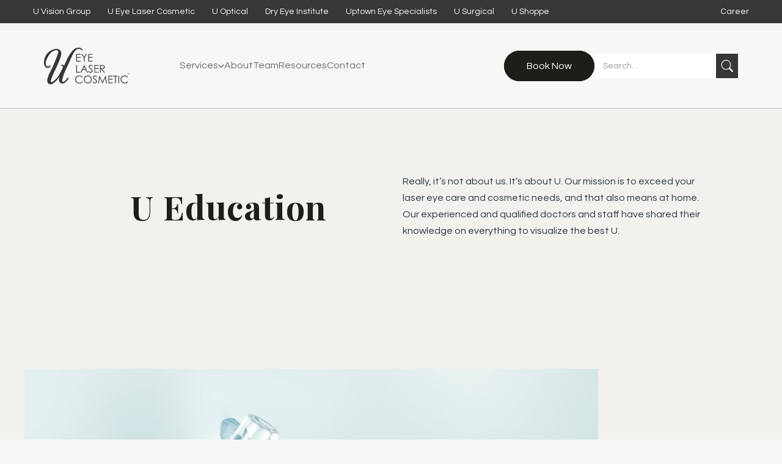

--- FILE ---
content_type: text/html
request_url: https://uelc.uvisiongroup.com/articles/which-injectables-are-right-for-you
body_size: 14869
content:
<!DOCTYPE html><!-- Last Published: Wed Jan 07 2026 14:57:03 GMT+0000 (Coordinated Universal Time) --><html data-wf-domain="uelc.uvisiongroup.com" data-wf-page="64d4d6950ea011754464d348" data-wf-site="62d013acfc137714747aedba" lang="en" data-wf-collection="64d4d6950ea011754464d310" data-wf-item-slug="which-injectables-are-right-for-you"><head><meta charset="utf-8"/><title>Top Pro and Cons for Injectables in Toronto | UELC</title><meta content="Have you ever wondered if you are a right candidate for a non-surgical cosmetic procedure and Injectables? Call or Contact Now to Schedule a Consultation." name="description"/><meta content="Top Pro and Cons for Injectables in Toronto | UELC" property="og:title"/><meta content="Have you ever wondered if you are a right candidate for a non-surgical cosmetic procedure and Injectables? Call or Contact Now to Schedule a Consultation." property="og:description"/><meta content="https://cdn.prod.website-files.com/62d248dbe20c1843e47bcf80/64b61e18c12b3ec8ae254113_Injectables.jpg" property="og:image"/><meta content="Top Pro and Cons for Injectables in Toronto | UELC" property="twitter:title"/><meta content="Have you ever wondered if you are a right candidate for a non-surgical cosmetic procedure and Injectables? Call or Contact Now to Schedule a Consultation." property="twitter:description"/><meta content="https://cdn.prod.website-files.com/62d248dbe20c1843e47bcf80/64b61e18c12b3ec8ae254113_Injectables.jpg" property="twitter:image"/><meta property="og:type" content="website"/><meta content="summary_large_image" name="twitter:card"/><meta content="width=device-width, initial-scale=1" name="viewport"/><link href="https://cdn.prod.website-files.com/62d013acfc137714747aedba/css/uelc.webflow.shared.d3e9a4baf.css" rel="stylesheet" type="text/css" integrity="sha384-0+mkuvMyNnXYPzl/WSCWpbs0lfr50AATXUn3usFbGFH09FnVtEl/+0fEkK8Q2hsM" crossorigin="anonymous"/><link href="https://fonts.googleapis.com" rel="preconnect"/><link href="https://fonts.gstatic.com" rel="preconnect" crossorigin="anonymous"/><script src="https://ajax.googleapis.com/ajax/libs/webfont/1.6.26/webfont.js" type="text/javascript"></script><script type="text/javascript">WebFont.load({  google: {    families: ["Lato:100,100italic,300,300italic,400,400italic,700,700italic,900,900italic","Droid Serif:400,400italic,700,700italic","Playfair Display:regular,700","Questrial:regular","Raleway:100,200,300,regular,500,600,700,800,900","DM Sans:regular","DM Serif Display:regular","DM Serif Text:regular"]  }});</script><script type="text/javascript">!function(o,c){var n=c.documentElement,t=" w-mod-";n.className+=t+"js",("ontouchstart"in o||o.DocumentTouch&&c instanceof DocumentTouch)&&(n.className+=t+"touch")}(window,document);</script><link href="https://cdn.prod.website-files.com/62d013acfc137714747aedba/62d55ebd67da63526d30f8c6_Fav%20icon-U%20eye%20care.png" rel="shortcut icon" type="image/x-icon"/><link href="https://cdn.prod.website-files.com/62d013acfc137714747aedba/62d55f593ad8091c2dabbc48_u-eye-laser-cosmetic-webclip.png" rel="apple-touch-icon"/><link href="https://uelc.uvisiongroup.com/articles/which-injectables-are-right-for-you" rel="canonical"/><script id="mcjs">!function(c,h,i,m,p){m=c.createElement(h),p=c.getElementsByTagName(h)[0],m.async=1,m.src=i,p.parentNode.insertBefore(m,p)}(document,"script","https://chimpstatic.com/mcjs-connected/js/users/388a6853dcd7ca9ad5c613dc4/2fd8ddfbd9d9574801c6b1feb.js");</script>

<!-- Google tag (gtag.js) -->
<script async src="https://www.googletagmanager.com/gtag/js?id=G-RC5Z8BRK95"></script>
<script>
  window.dataLayer = window.dataLayer || [];
  function gtag(){dataLayer.push(arguments);}
  gtag('js', new Date());

  gtag('config', 'G-RC5Z8BRK95');
</script>
<!-- Google Tag Manager -->
<script>(function(w,d,s,l,i){w[l]=w[l]||[];w[l].push({'gtm.start':
new Date().getTime(),event:'gtm.js'});var f=d.getElementsByTagName(s)[0],
j=d.createElement(s),dl=l!='dataLayer'?'&l='+l:'';j.async=true;j.src=
'https://www.googletagmanager.com/gtm.js?id='+i+dl;f.parentNode.insertBefore(j,f);
})(window,document,'script','dataLayer','GTM-MGM9DDJ');</script>
<!-- End Google Tag Manager -->
<meta name="google-site-verification" content="cyGSv9AZp5gsDILbCTGMyksYv_eQm_W9mGhZ3aQmW5M" />

<!-- Please keep this css code to improve the font quality-->
<style>
  * {
      -webkit-font-smoothing: antialiased;
      -moz-osx-font-smoothing: grayscale;
    }
    .tabs-collection-items.cc-selected .underline-bar{
        background: black;
    }
</style>
<!--<script id="mcjs">!function(c,h,i,m,p){m=c.createElement(h),p=c.getElementsByTagName(h)[0],m.async=1,m.src=i,p.parentNode.insertBefore(m,p)}(document,"script","https://chimpstatic.com/mcjs-connected/js/users/388a6853dcd7ca9ad5c613dc4/22d81276732ad4ac6b1367e9b.js");</script> -->

<!-- Google tag (gtag.js) -->
<script async src="https://www.googletagmanager.com/gtag/js?id=AW-17396189585"></script>
<script>
  window.dataLayer = window.dataLayer || [];
  function gtag(){dataLayer.push(arguments);}
  gtag('js', new Date());
  gtag('config', 'AW-17396189585');
</script>

<!-- Google tag dec 11 (gtag.js) --> 
<script async src="https://www.googletagmanager.com/gtag/js?id=AW-17759297434"></script>
<script>
  window.dataLayer = window.dataLayer || [];
  function gtag(){dataLayer.push(arguments);}
  gtag('js', new Date());

  gtag('config', 'AW-17759297434');
</script></head><body><div class="page-wrapper"><div class="navbar-wrapper"><div class="top-banner"><div class="top-wrapper"><div class="text-size-regular-2 text-color-black">Black Friday Month Starts Now: 40% OFF Frames and Sunglasses including lenses - Contact Us</div></div></div><div class="topnav"><div class="page-padding"><div class="navbar-container"><div class="topnav-menu"><a href="https://uvisiongroup.com" class="topnav-link w-inline-block"><div class="topnav-text">U Vision Group</div></a><a href="https://uelc.uvisiongroup.com/" class="topnav-link uelc w-inline-block"><div class="topnav-text">U Eye Laser Cosmetic</div></a><a href="https://uoptical.uvisiongroup.com" class="topnav-link w-inline-block"><div class="topnav-text">U Optical</div></a><a href="https://dei.uvisiongroup.com/" class="topnav-link-3 dei w-inline-block"><div class="topnav-text">Dry Eye Institute</div></a><a href="https://uptowneye.uvisiongroup.com" class="topnav-link w-inline-block"><div class="topnav-text">Uptown Eye Specialists</div></a><a href="https://dryeyeinstitute.webflow.io/" class="topnav-link dry-eye-institute w-inline-block"><div class="topnav-text">Dry Eye Institute</div></a><a href="https://usurgical.uvisiongroup.com" class="topnav-link w-inline-block"><div class="topnav-text">U Surgical</div></a><a href="https://ushoppe.uvisiongroup.com" class="topnav-link w-inline-block"><div class="topnav-text">U Shoppe</div></a></div><div class="topnav-menu-right"><a href="https://careers.uvisiongroup.com" class="topnav-link-2 w-inline-block"><div class="topnav-text-2">Career</div></a></div></div><div class="menu-wrapper"><div class="main-links"><a href="https://www.uvisiongroup.com/" class="topnav-link-2 u-vision-group w-inline-block"><div class="topnav-text-2">U Vision Group</div></a><a href="https://uptowneye.uvisiongroup.com/" class="topnav-link-2 w-inline-block"><div class="topnav-text-2">Uptown Eye Specialists</div></a><div class="dropdown-wrapper"><div class="div-block"><div data-hover="true" data-delay="0" class="topnav-tabs w-dropdown"><div class="topnav-dropdown-toggle w-dropdown-toggle"><div class="dropdown w-embed"><svg width="20" height="20" viewBox="0 0 20 20" fill="none" xmlns="http://www.w3.org/2000/svg">
<path d="M18 8C16.8954 8 16 8.89543 16 10C16 11.1046 16.8954 12 18 12C19.1046 12 20 11.1046 20 10C20 8.89543 19.1046 8 18 8Z" fill="white"/>
<path d="M2 8C0.895433 8 0 8.89543 0 10C0 11.1046 0.895433 12 2 12C3.10457 12 4 11.1046 4 10C4 8.89543 3.10457 8 2 8Z" fill="white"/>
<path d="M10 8C8.89543 8 8 8.89543 8 10C8 11.1046 8.89543 12 10 12C11.1046 12 12 11.1046 12 10C12 8.89543 11.1046 8 10 8Z" fill="white"/>
</svg></div></div><nav class="topnav-dropdown-lists w-dropdown-list"><div class="links-wrapper"><a href="https://uelc.uvisiongroup.com/" class="topnav-link-2 uelc w-inline-block"><div class="topnav-text-2">U Eye Laser Cosmetic</div></a><a href="https://uoptical.uvisiongroup.com/" class="topnav-link-2 w-inline-block"><div class="topnav-text-2">U Optical</div></a><a href="https://usurgical.uvisiongroup.com/" class="topnav-link-2 w-inline-block"><div class="topnav-text-2">U Surgical</div></a><a href="https://careers.uvisiongroup.com/" class="topnav-link-2 w-inline-block"><div class="topnav-text-2">Careers</div></a></div></nav></div></div></div></div></div></div></div><div data-w-id="6185635c-9a0c-668b-55fd-363dad688185" data-animation="default" data-collapse="medium" data-duration="400" data-easing="ease" data-easing2="ease" role="banner" class="navbar w-nav"><div class="page-padding"><div class="navbar-container main"><a href="/" class="navbar-logo w-nav-brand"><img src="https://cdn.prod.website-files.com/62d013acfc137714747aedba/62d0452c1da9593f2448c902_Frame%20(6).svg" loading="lazy" alt="UELC" class="navbar-logo-svg"/></a><nav role="navigation" class="navbar-menu w-nav-menu"><div class="nav-menu-left"><div data-hover="false" data-delay="300" data-w-id="6185635c-9a0c-668b-55fd-363dad68818b" class="nav-menu-dropdown w-dropdown"><div class="nav-dropdown-toggle w-dropdown-toggle"><div class="dropdown-text">Services</div><div class="dropdown-icon w-embed"><svg width="10" height="6" viewBox="0 0 10 6" fill="none" xmlns="http://www.w3.org/2000/svg">
<path d="M1.25 1.5L5 5.25L8.75 1.5" stroke="currentColor" stroke-width="1.5" stroke-linecap="round" stroke-linejoin="round"/>
</svg></div></div><nav class="nav-dropdown-list w-dropdown-list"><div class="dropdown-container"><div class="nav-dropdown-content"><div class="dropdown-content-layout"><div id="w-node-_3f4cedf1-5188-acbc-900a-fc1c5717acef-ad688178" class="main-div"><div id="w-node-_956446e3-7792-308f-9a54-52d4eecf5ccf-ad688178" class="dropdown-list-wrapper"><div class="list-header">Laser Vision Correction</div><div id="w-node-e35af051-8e3d-adbf-24fa-8c2b340b7407-ad688178" class="w-dyn-list"><div role="list" class="eye-laser-surgery-list w-dyn-items"><div role="listitem" class="w-dyn-item"><div class="hide w-embed"><a class="dropdown-link" href="/services-categories/laser-vision-correction#ultraview-freedom">UltraView FREEDOM™</a></div><a href="/services/ultraview-freedom" class="services-link">UltraView FREEDOM™</a></div><div role="listitem" class="w-dyn-item"><div class="hide w-embed"><a class="dropdown-link" href="/services-categories/laser-vision-correction#ultraview-vision-light-adjustable-lens">UltraView VISION™</a></div><a href="/services/ultraview-vision-light-adjustable-lens" class="services-link">UltraView VISION™</a></div><div role="listitem" class="w-dyn-item"><div class="hide w-embed"><a class="dropdown-link" href="/services-categories/laser-vision-correction#laser-cataract-surgery-vaughan-scarborough-toronto">UltraView ReLACS™</a></div><a href="/services/laser-cataract-surgery-vaughan-scarborough-toronto" class="services-link">UltraView ReLACS™</a></div><div role="listitem" class="w-dyn-item"><div class="hide w-embed"><a class="dropdown-link" href="/services-categories/laser-vision-correction#ultraview-lasik-eye-surgery-brampton-vaughan-toronto">UltraView LASIK™</a></div><a href="/services/ultraview-lasik-eye-surgery-brampton-vaughan-toronto" class="services-link">UltraView LASIK™</a></div><div role="listitem" class="w-dyn-item"><div class="hide w-embed"><a class="dropdown-link" href="/services-categories/laser-vision-correction#prk-eye-surgery-brampton-vaughan-toronto">PRK Eye Surgery</a></div><a href="/services/prk-eye-surgery-brampton-vaughan-toronto" class="services-link">PRK Eye Surgery</a></div><div role="listitem" class="w-dyn-item"><div class="hide w-embed"><a class="dropdown-link" href="/services-categories/laser-vision-correction#refractive-lens-exchange-brampton-scarborough-toronto">Refractive Lens Exchange</a></div><a href="/services/refractive-lens-exchange-brampton-scarborough-toronto" class="services-link">Refractive Lens Exchange</a></div></div></div></div></div><div id="w-node-a859d068-bb6b-a55c-9184-59b7c4f7acad-ad688178" class="dropdown-list-wrapper facial"><div class="list-header facial-head-neck">Facial, Head and Neck Rejuvenation<br/> Treatments</div><div id="w-node-_2be4b4ea-49f3-7cd9-b17a-1512051f7130-ad688178" class="w-dyn-list"><div role="list" class="dry-eye-services-list w-dyn-items"><div role="listitem" class="w-dyn-item"><div class="hide w-embed"><a class="dropdown-link" href="/services-categories/facial-head-and-neck-rejuvenation-treatment#u-plasma">U-Plasma</a></div><a href="/services/u-plasma" class="services-link">U-Plasma</a></div><div role="listitem" class="w-dyn-item"><div class="hide w-embed"><a class="dropdown-link" href="/services-categories/facial-head-and-neck-rejuvenation-treatment#fotona-4d-laser-treatments-brampton-scarborough-toronto">Fotona 4D™</a></div><a href="/services/fotona-4d-laser-treatments-brampton-scarborough-toronto" class="services-link">Fotona 4D™</a></div><div role="listitem" class="w-dyn-item"><div class="hide w-embed"><a class="dropdown-link" href="/services-categories/facial-head-and-neck-rejuvenation-treatment#smooth-eye-smooth-eye-laser-treatment-fotona">SmoothEye™</a></div><a href="/services/smooth-eye-smooth-eye-laser-treatment-fotona" class="services-link">SmoothEye™</a></div><div role="listitem" class="w-dyn-item"><div class="hide w-embed"><a class="dropdown-link" href="/services-categories/facial-head-and-neck-rejuvenation-treatment#blepharoplasty-eyelid-surgery-near-vaughan-scarborough-toronto">Blepharoplasty (Eyelid Surgery)</a></div><a href="/services/blepharoplasty-eyelid-surgery-near-vaughan-scarborough-toronto" class="services-link">Blepharoplasty (Eyelid Surgery)</a></div><div role="listitem" class="w-dyn-item"><div class="hide w-embed"><a class="dropdown-link" href="/services-categories/facial-head-and-neck-rejuvenation-treatment#vector-lift-non-surgical-brow-lift">VectorLift™ (non-surgical eyebrow lift)</a></div><a href="/services/vector-lift-non-surgical-brow-lift" class="services-link">VectorLift™ (non-surgical eyebrow lift)</a></div><div role="listitem" class="w-dyn-item"><div class="hide w-embed"><a class="dropdown-link" href="/services-categories/facial-head-and-neck-rejuvenation-treatment#browpexy-near-in-vaughan-brampton-scarborough">Browpexy</a></div><a href="/services/browpexy-near-in-vaughan-brampton-scarborough" class="services-link">Browpexy</a></div><div role="listitem" class="w-dyn-item"><div class="hide w-embed"><a class="dropdown-link" href="/services-categories/facial-head-and-neck-rejuvenation-treatment#360-neck-lift-and-skin-tightening">360 Neck Lift</a></div><a href="/services/360-neck-lift-and-skin-tightening" class="services-link">360 Neck Lift</a></div><div role="listitem" class="w-dyn-item"><div class="hide w-embed"><a class="dropdown-link" href="/services-categories/facial-head-and-neck-rejuvenation-treatment#lip-lase-laser-treatment-scarborough-brampton-toronto">LipLase™</a></div><a href="/services/lip-lase-laser-treatment-scarborough-brampton-toronto" class="services-link">LipLase™</a></div><div role="listitem" class="w-dyn-item"><div class="hide w-embed"><a class="dropdown-link" href="/services-categories/facial-head-and-neck-rejuvenation-treatment#active-acne-treatment-near-brampton-scarborough-toronto">Active Acne Treatment</a></div><a href="/services/active-acne-treatment-near-brampton-scarborough-toronto" class="services-link">Active Acne Treatment</a></div><div role="listitem" class="w-dyn-item"><div class="hide w-embed"><a class="dropdown-link" href="/services-categories/facial-head-and-neck-rejuvenation-treatment#laser-rosacea-treatment-vaughan-brampton-toronto">Rosacea Treatment</a></div><a href="/services/laser-rosacea-treatment-vaughan-brampton-toronto" class="services-link">Rosacea Treatment</a></div><div role="listitem" class="w-dyn-item"><div class="hide w-embed"><a class="dropdown-link" href="/services-categories/facial-head-and-neck-rejuvenation-treatment#ipl-photofacial-treatment-near-vaughan-scarborough-toronto">IPL Photofacial</a></div><a href="/services/ipl-photofacial-treatment-near-vaughan-scarborough-toronto" class="services-link">IPL Photofacial</a></div><div role="listitem" class="w-dyn-item"><div class="hide w-embed"><a class="dropdown-link" href="/services-categories/facial-head-and-neck-rejuvenation-treatment#medical-chemical-peel-treatment-near-you">Medical Chemical Peel</a></div><a href="/services/medical-chemical-peel-treatment-near-you" class="services-link">Medical Chemical Peel</a></div></div></div></div><div id="w-node-_4b89a78a-f8b0-a9e5-f4ca-bfbb7e36551f-ad688178" class="dropdown-list-wrapper"><div class="list-header">Laser And Medical Aesthetic Treatments</div><div class="w-dyn-list"><div role="list" class="collection-list-3 w-dyn-items"><div role="listitem" class="w-dyn-item"><div class="hide w-embed"><a class="dropdown-link" href="/services-categories/laser-and-medical-aesthetic-treatment#fractional-laser-resurfacing">Fractional Laser Resurfacing</a></div><a href="/services/fractional-laser-resurfacing" class="services-link">Fractional Laser Resurfacing</a></div><div role="listitem" class="w-dyn-item"><div class="hide w-embed"><a class="dropdown-link" href="/services-categories/laser-and-medical-aesthetic-treatment#micro-laser-peel-treatment-vaughan-scarborough">Micro Laser Peel</a></div><a href="/services/micro-laser-peel-treatment-vaughan-scarborough" class="services-link">Micro Laser Peel</a></div><div role="listitem" class="w-dyn-item"><div class="hide w-embed"><a class="dropdown-link" href="/services-categories/laser-and-medical-aesthetic-treatment#skin-tightening-treatment-near-vaughan-scarborough-toronto">Skin Tightening</a></div><a href="/services/skin-tightening-treatment-near-vaughan-scarborough-toronto" class="services-link">Skin Tightening</a></div><div role="listitem" class="w-dyn-item"><div class="hide w-embed"><a class="dropdown-link" href="/services-categories/laser-and-medical-aesthetic-treatment#laser-hair-removal-near-scarborough-vaughan-toronto">Laser Hair Removal</a></div><a href="/services/laser-hair-removal-near-scarborough-vaughan-toronto" class="services-link">Laser Hair Removal</a></div><div role="listitem" class="w-dyn-item"><div class="hide w-embed"><a class="dropdown-link" href="/services-categories/laser-and-medical-aesthetic-treatment#scar-treatment-near-brampton-vaughan-toronto">Scar Treatment</a></div><a href="/services/scar-treatment-near-brampton-vaughan-toronto" class="services-link">Scar Treatment</a></div><div role="listitem" class="w-dyn-item"><div class="hide w-embed"><a class="dropdown-link" href="/services-categories/laser-and-medical-aesthetic-treatment#stretch-mark-treatment-vaughan-brampton-toronto">Stretch Mark Treatment</a></div><a href="/services/stretch-mark-treatment-vaughan-brampton-toronto" class="services-link">Stretch Mark Treatment</a></div><div role="listitem" class="w-dyn-item"><div class="hide w-embed"><a class="dropdown-link" href="/services-categories/laser-and-medical-aesthetic-treatment#spider-vein-treatment-near-vaughan-brampton">Leg Vein Treatment</a></div><a href="/services/spider-vein-treatment-near-vaughan-brampton" class="services-link">Leg Vein Treatment</a></div><div role="listitem" class="w-dyn-item"><div class="hide w-embed"><a class="dropdown-link" href="/services-categories/laser-and-medical-aesthetic-treatment#tight-sculpating-body-contouring-laser-treatment">Tightsculpting™</a></div><a href="/services/tight-sculpating-body-contouring-laser-treatment" class="services-link">Tightsculpting™</a></div><div role="listitem" class="w-dyn-item"><div class="hide w-embed"><a class="dropdown-link" href="/services-categories/laser-and-medical-aesthetic-treatment#hairestart-tm-with-prp-hair-treatment-near-brampton-vaughan-scarborough">HAIRestart™ with PRP</a></div><a href="/services/hairestart-tm-with-prp-hair-treatment-near-brampton-vaughan-scarborough" class="services-link">HAIRestart™ with PRP</a></div><div role="listitem" class="w-dyn-item"><div class="hide w-embed"><a class="dropdown-link" href="/services-categories/laser-and-medical-aesthetic-treatment#night-lase-tm-snoring-treatment">Night Lase™ (Snoring Treatment)</a></div><a href="/services/night-lase-tm-snoring-treatment" class="services-link">Night Lase™ (Snoring Treatment)</a></div></div></div></div></div></div></div></nav></div><a href="/about" class="nav-link w-nav-link">About</a><a href="/team" class="nav-link w-nav-link">Team</a><a href="/articles" class="nav-link">Resources</a><a href="/contact" class="nav-link w-nav-link">Contact</a></div><div class="nav-menu-right"><a href="/contact" class="button-primary w-inline-block"><div class="button-icon hide w-embed"></div><div>Book Now</div></a><form action="/search" class="search w-form"><input class="search-input w-input" maxlength="256" name="query" placeholder="Search…" type="search" id="search" required=""/><input type="submit" class="search-button w-button" value=""/></form></div></nav><div class="navbar7_menu-button w-nav-button"><div class="menu-icon"><div class="menu-icon_line-top"></div><div class="menu-icon_line-middle"><div class="menu-icon_line-middle-inner"></div></div><div class="menu-icon_line-bottom"></div></div></div></div></div></div></div><div class="main-wrapper"><div class="section-articles"><div class="page-padding"><div class="container-medium w-container"><div class="articles-details-wrapper"><div class="w-layout-grid articles-grid"><div id="w-node-e41bc628-73e0-c52c-ed70-aea4a0d910c0-4464d348" class="articles-headings"><h1 class="articles-heading">U Education</h1></div><div id="w-node-_5fabef6b-bdfd-cd64-8bc8-65d77dcab580-4464d348" class="articles-details-contents"><p class="text-color-black">Really, it’s not about us. It’s about U. Our mission is to exceed your laser eye care and cosmetic needs, and that also means at home. Our experienced and qualified doctors and staff have shared their knowledge on everything to visualize the best U.</p></div></div></div></div></div></div><div class="section-articles-details"><div class="page-padding"><div class="container-large w-container"><div class="articles-contents"><div class="w-layout-grid articles-contents-grid"><div id="w-node-_40a02e0a-cf7f-36af-3c11-814494fe0be9-4464d348" class="contents"><img src="https://cdn.prod.website-files.com/62d248dbe20c1843e47bcf80/64b61e18c12b3ec8ae254113_Injectables.jpg" loading="lazy" alt="Top Pro and Cons for Injectables in Toronto | UELC" sizes="(max-width: 767px) 100vw, (max-width: 991px) 726.625px, 939.15625px" srcset="https://cdn.prod.website-files.com/62d248dbe20c1843e47bcf80/64b61e18c12b3ec8ae254113_Injectables-p-500.jpg 500w, https://cdn.prod.website-files.com/62d248dbe20c1843e47bcf80/64b61e18c12b3ec8ae254113_Injectables.jpg 800w" class="articles-image"/><h1 class="articles-name">Which Injectables are Right for You?</h1><div class="articles-richtext w-richtext"><p>Aging is a fact of life. Everyone has gray hair and wrinkles at some point in his or her life; but some individuals might encounter these signs of aging earlier than others. When those lines start to show your age too quick, injectables can help smooth them back and reduce the appearance of wrinkles.</p><p>If you research cosmetic surgery in Toronto, you might notice that there are multiple types of injectables. Therefore, to choose the right one, you need to know about the various types and how they work.</p><h2>Examining the Types of Injectables and How They Work</h2><p>Injectables all share a similar purpose. They do not reverse the signs of aging; instead, they smooth out wrinkles and creases so that you look younger. An injectable is administered by a surgeon, but it is a non-surgical solution and not permanent.</p><p>You can also use these injectables to plump areas where you lose volume, like cheeks and lips.</p><p>If injectables sound like the route you want to take, here are the various types and what they do:</p><ul role="list"><li><em>Wrinkle Reducing Injectables – </em>Reduce the signs of fine lines and deep wrinkles using this category of injectables. <a href="https://uelc.uvisiongroup.com/services/botox">Botox</a> and injectables with botulinum toxins restrict facial muscle movements. As a result, those deeply etched wrinkle lines smooth out, giving you a youthful, relaxed facial expression. Men and women with noticeable wrinkles can get these injectables for areas where they hold the most tension, such as frown lines.</li><li><em>Volume Fillers – </em>As you age, you lose volume in your face. Volume injectables are not designed to freeze the muscles. Instead, they use hyaluronic acid to fill in wrinkles and plump the skin. They also keep your skin hydrated, which reduces dry skin. Fillers last anywhere from 6 to 12 months, and are ideal for anyone who wants to increase volume. Ideally, volume injectables should be placed in the lips, under eyes, cheeks, and smile lines.</li></ul><h2>See if You are a Candidate for Non-Surgical Cosmetic Procedures</h2><p>At UELC, we carry a variety of injectables for every use. We also carry the leading brands of injectables so that we can select the right filler based on your needs.</p><p>Fine lines, wrinkles, and flat lips are inevitable for men and women, especially with age. Instead of letting these minor imperfections highlight your age, let our surgeons plump your skin up and give you the youthful appearance you had before.</p><p>With non-surgical injectables, you can come in, receive your injection, and get back to routine without any <a href="https://uelc.uvisiongroup.com/services/scar-treatment">scars</a> or downtime.</p><p>Meet with a UELC surgeon today for a no-obligation <a href="https://uelc.uvisiongroup.com/">consultation for injectables</a>. We can discuss a non-surgical treatment plan that helps you plump lips, tighten contours of your skin, smooth out wrinkles, and rejuvenate in just a few treatments.</p><p><strong>Call </strong><a href="tel:416-653-8352"><strong>416-653-8352</strong></a><strong> to schedule your consultation appointment. Contact us online to inquire about other non-surgical cosmetic procedures or our Toronto plastic surgery centre.</strong></p></div></div><div id="w-node-_0a38095a-591f-0706-370d-55a99551ee3b-4464d348" class="extranal-div"><div id="w-node-_5cabe9e9-bf0c-0bdf-9d5b-a2fe6d36c054-4464d348" class="categories-wrapper"><h2 class="categories-heading">Categories</h2><div class="lables-wrapper"><div class="w-layout-grid lables-grid"><div id="w-node-_0ee0ae2a-3bee-0487-6bd0-0c050a570390-4464d348" class="lable"><div class="lables-text">Label 1</div><div class="lables-embed w-embed"><svg width="15" height="15" viewBox="0 0 15 15" fill="none" xmlns="http://www.w3.org/2000/svg">
<path fill-rule="evenodd" clip-rule="evenodd" d="M0 7.49996C0 7.25135 0.0987612 7.01292 0.274557 6.83713C0.450353 6.66133 0.688783 6.56257 0.937395 6.56257H11.7981L7.77288 2.53927C7.59686 2.36325 7.49798 2.12452 7.49798 1.87559C7.49798 1.62666 7.59686 1.38793 7.77288 1.21192C7.9489 1.0359 8.18763 0.937012 8.43656 0.937012C8.68548 0.937012 8.92422 1.0359 9.10023 1.21192L14.7246 6.83629C14.8119 6.92336 14.8812 7.02681 14.9284 7.14069C14.9757 7.25457 15 7.37666 15 7.49996C15 7.62326 14.9757 7.74535 14.9284 7.85924C14.8812 7.97312 14.8119 8.07656 14.7246 8.16364L9.10023 13.788C8.92422 13.964 8.68548 14.0629 8.43656 14.0629C8.18763 14.0629 7.9489 13.964 7.77288 13.788C7.59686 13.612 7.49798 13.3733 7.49798 13.1243C7.49798 12.8754 7.59686 12.6367 7.77288 12.4607L11.7981 8.43736H0.937395C0.688783 8.43736 0.450353 8.3386 0.274557 8.1628C0.0987612 7.98701 0 7.74858 0 7.49996Z" fill="#121212"/>
</svg></div></div><div id="w-node-a0070b3b-b360-f15f-a273-4c1070ffb896-4464d348" class="lable"><div class="lables-text">Label 2</div><div class="lables-embed w-embed"><svg width="15" height="15" viewBox="0 0 15 15" fill="none" xmlns="http://www.w3.org/2000/svg">
<path fill-rule="evenodd" clip-rule="evenodd" d="M0 7.49996C0 7.25135 0.0987612 7.01292 0.274557 6.83713C0.450353 6.66133 0.688783 6.56257 0.937395 6.56257H11.7981L7.77288 2.53927C7.59686 2.36325 7.49798 2.12452 7.49798 1.87559C7.49798 1.62666 7.59686 1.38793 7.77288 1.21192C7.9489 1.0359 8.18763 0.937012 8.43656 0.937012C8.68548 0.937012 8.92422 1.0359 9.10023 1.21192L14.7246 6.83629C14.8119 6.92336 14.8812 7.02681 14.9284 7.14069C14.9757 7.25457 15 7.37666 15 7.49996C15 7.62326 14.9757 7.74535 14.9284 7.85924C14.8812 7.97312 14.8119 8.07656 14.7246 8.16364L9.10023 13.788C8.92422 13.964 8.68548 14.0629 8.43656 14.0629C8.18763 14.0629 7.9489 13.964 7.77288 13.788C7.59686 13.612 7.49798 13.3733 7.49798 13.1243C7.49798 12.8754 7.59686 12.6367 7.77288 12.4607L11.7981 8.43736H0.937395C0.688783 8.43736 0.450353 8.3386 0.274557 8.1628C0.0987612 7.98701 0 7.74858 0 7.49996Z" fill="#121212"/>
</svg></div></div><div id="w-node-_5933dc20-696d-2b0c-1ea3-fb1e2a55aee7-4464d348" class="lable"><div class="lables-text">Label 3</div><div class="lables-embed w-embed"><svg width="15" height="15" viewBox="0 0 15 15" fill="none" xmlns="http://www.w3.org/2000/svg">
<path fill-rule="evenodd" clip-rule="evenodd" d="M0 7.49996C0 7.25135 0.0987612 7.01292 0.274557 6.83713C0.450353 6.66133 0.688783 6.56257 0.937395 6.56257H11.7981L7.77288 2.53927C7.59686 2.36325 7.49798 2.12452 7.49798 1.87559C7.49798 1.62666 7.59686 1.38793 7.77288 1.21192C7.9489 1.0359 8.18763 0.937012 8.43656 0.937012C8.68548 0.937012 8.92422 1.0359 9.10023 1.21192L14.7246 6.83629C14.8119 6.92336 14.8812 7.02681 14.9284 7.14069C14.9757 7.25457 15 7.37666 15 7.49996C15 7.62326 14.9757 7.74535 14.9284 7.85924C14.8812 7.97312 14.8119 8.07656 14.7246 8.16364L9.10023 13.788C8.92422 13.964 8.68548 14.0629 8.43656 14.0629C8.18763 14.0629 7.9489 13.964 7.77288 13.788C7.59686 13.612 7.49798 13.3733 7.49798 13.1243C7.49798 12.8754 7.59686 12.6367 7.77288 12.4607L11.7981 8.43736H0.937395C0.688783 8.43736 0.450353 8.3386 0.274557 8.1628C0.0987612 7.98701 0 7.74858 0 7.49996Z" fill="#121212"/>
</svg></div></div><div id="w-node-_79f478b6-8bb7-c5ae-9fb6-a32ebe14f1e3-4464d348" class="lable"><div class="lables-text">Label 4</div><div class="lables-embed w-embed"><svg width="15" height="15" viewBox="0 0 15 15" fill="none" xmlns="http://www.w3.org/2000/svg">
<path fill-rule="evenodd" clip-rule="evenodd" d="M0 7.49996C0 7.25135 0.0987612 7.01292 0.274557 6.83713C0.450353 6.66133 0.688783 6.56257 0.937395 6.56257H11.7981L7.77288 2.53927C7.59686 2.36325 7.49798 2.12452 7.49798 1.87559C7.49798 1.62666 7.59686 1.38793 7.77288 1.21192C7.9489 1.0359 8.18763 0.937012 8.43656 0.937012C8.68548 0.937012 8.92422 1.0359 9.10023 1.21192L14.7246 6.83629C14.8119 6.92336 14.8812 7.02681 14.9284 7.14069C14.9757 7.25457 15 7.37666 15 7.49996C15 7.62326 14.9757 7.74535 14.9284 7.85924C14.8812 7.97312 14.8119 8.07656 14.7246 8.16364L9.10023 13.788C8.92422 13.964 8.68548 14.0629 8.43656 14.0629C8.18763 14.0629 7.9489 13.964 7.77288 13.788C7.59686 13.612 7.49798 13.3733 7.49798 13.1243C7.49798 12.8754 7.59686 12.6367 7.77288 12.4607L11.7981 8.43736H0.937395C0.688783 8.43736 0.450353 8.3386 0.274557 8.1628C0.0987612 7.98701 0 7.74858 0 7.49996Z" fill="#121212"/>
</svg></div></div><div id="w-node-a2d88f04-1d4e-17a4-2f45-bfcf7e185698-4464d348" class="lable"><div class="lables-text">Label 5</div><div class="lables-embed w-embed"><svg width="15" height="15" viewBox="0 0 15 15" fill="none" xmlns="http://www.w3.org/2000/svg">
<path fill-rule="evenodd" clip-rule="evenodd" d="M0 7.49996C0 7.25135 0.0987612 7.01292 0.274557 6.83713C0.450353 6.66133 0.688783 6.56257 0.937395 6.56257H11.7981L7.77288 2.53927C7.59686 2.36325 7.49798 2.12452 7.49798 1.87559C7.49798 1.62666 7.59686 1.38793 7.77288 1.21192C7.9489 1.0359 8.18763 0.937012 8.43656 0.937012C8.68548 0.937012 8.92422 1.0359 9.10023 1.21192L14.7246 6.83629C14.8119 6.92336 14.8812 7.02681 14.9284 7.14069C14.9757 7.25457 15 7.37666 15 7.49996C15 7.62326 14.9757 7.74535 14.9284 7.85924C14.8812 7.97312 14.8119 8.07656 14.7246 8.16364L9.10023 13.788C8.92422 13.964 8.68548 14.0629 8.43656 14.0629C8.18763 14.0629 7.9489 13.964 7.77288 13.788C7.59686 13.612 7.49798 13.3733 7.49798 13.1243C7.49798 12.8754 7.59686 12.6367 7.77288 12.4607L11.7981 8.43736H0.937395C0.688783 8.43736 0.450353 8.3386 0.274557 8.1628C0.0987612 7.98701 0 7.74858 0 7.49996Z" fill="#121212"/>
</svg></div></div><div id="w-node-e0e7da8e-08a1-a6fe-a8c8-31db2af73379-4464d348" class="lable"><div class="lables-text">Label 6</div><div class="lables-embed w-embed"><svg width="15" height="15" viewBox="0 0 15 15" fill="none" xmlns="http://www.w3.org/2000/svg">
<path fill-rule="evenodd" clip-rule="evenodd" d="M0 7.49996C0 7.25135 0.0987612 7.01292 0.274557 6.83713C0.450353 6.66133 0.688783 6.56257 0.937395 6.56257H11.7981L7.77288 2.53927C7.59686 2.36325 7.49798 2.12452 7.49798 1.87559C7.49798 1.62666 7.59686 1.38793 7.77288 1.21192C7.9489 1.0359 8.18763 0.937012 8.43656 0.937012C8.68548 0.937012 8.92422 1.0359 9.10023 1.21192L14.7246 6.83629C14.8119 6.92336 14.8812 7.02681 14.9284 7.14069C14.9757 7.25457 15 7.37666 15 7.49996C15 7.62326 14.9757 7.74535 14.9284 7.85924C14.8812 7.97312 14.8119 8.07656 14.7246 8.16364L9.10023 13.788C8.92422 13.964 8.68548 14.0629 8.43656 14.0629C8.18763 14.0629 7.9489 13.964 7.77288 13.788C7.59686 13.612 7.49798 13.3733 7.49798 13.1243C7.49798 12.8754 7.59686 12.6367 7.77288 12.4607L11.7981 8.43736H0.937395C0.688783 8.43736 0.450353 8.3386 0.274557 8.1628C0.0987612 7.98701 0 7.74858 0 7.49996Z" fill="#121212"/>
</svg></div></div><div id="w-node-_139e930b-9602-7672-821a-906b0a72589f-4464d348" class="lable"><div class="lables-text">Label 7</div><div class="lables-embed w-embed"><svg width="15" height="15" viewBox="0 0 15 15" fill="none" xmlns="http://www.w3.org/2000/svg">
<path fill-rule="evenodd" clip-rule="evenodd" d="M0 7.49996C0 7.25135 0.0987612 7.01292 0.274557 6.83713C0.450353 6.66133 0.688783 6.56257 0.937395 6.56257H11.7981L7.77288 2.53927C7.59686 2.36325 7.49798 2.12452 7.49798 1.87559C7.49798 1.62666 7.59686 1.38793 7.77288 1.21192C7.9489 1.0359 8.18763 0.937012 8.43656 0.937012C8.68548 0.937012 8.92422 1.0359 9.10023 1.21192L14.7246 6.83629C14.8119 6.92336 14.8812 7.02681 14.9284 7.14069C14.9757 7.25457 15 7.37666 15 7.49996C15 7.62326 14.9757 7.74535 14.9284 7.85924C14.8812 7.97312 14.8119 8.07656 14.7246 8.16364L9.10023 13.788C8.92422 13.964 8.68548 14.0629 8.43656 14.0629C8.18763 14.0629 7.9489 13.964 7.77288 13.788C7.59686 13.612 7.49798 13.3733 7.49798 13.1243C7.49798 12.8754 7.59686 12.6367 7.77288 12.4607L11.7981 8.43736H0.937395C0.688783 8.43736 0.450353 8.3386 0.274557 8.1628C0.0987612 7.98701 0 7.74858 0 7.49996Z" fill="#121212"/>
</svg></div></div></div></div></div><div id="w-node-_9a61b4eb-b6d2-64e6-6dd9-9d135502f553-4464d348" class="categories-wrapper"><h2 class="categories-heading">Recent Posts</h2><div class="lables-wrapper"><div class="w-layout-grid lables-grid"><div id="w-node-_9a61b4eb-b6d2-64e6-6dd9-9d135502f558-4464d348" class="lable"><div class="lables-text">Label 1</div><div class="lables-embed w-embed"><svg width="15" height="15" viewBox="0 0 15 15" fill="none" xmlns="http://www.w3.org/2000/svg">
<path fill-rule="evenodd" clip-rule="evenodd" d="M0 7.49996C0 7.25135 0.0987612 7.01292 0.274557 6.83713C0.450353 6.66133 0.688783 6.56257 0.937395 6.56257H11.7981L7.77288 2.53927C7.59686 2.36325 7.49798 2.12452 7.49798 1.87559C7.49798 1.62666 7.59686 1.38793 7.77288 1.21192C7.9489 1.0359 8.18763 0.937012 8.43656 0.937012C8.68548 0.937012 8.92422 1.0359 9.10023 1.21192L14.7246 6.83629C14.8119 6.92336 14.8812 7.02681 14.9284 7.14069C14.9757 7.25457 15 7.37666 15 7.49996C15 7.62326 14.9757 7.74535 14.9284 7.85924C14.8812 7.97312 14.8119 8.07656 14.7246 8.16364L9.10023 13.788C8.92422 13.964 8.68548 14.0629 8.43656 14.0629C8.18763 14.0629 7.9489 13.964 7.77288 13.788C7.59686 13.612 7.49798 13.3733 7.49798 13.1243C7.49798 12.8754 7.59686 12.6367 7.77288 12.4607L11.7981 8.43736H0.937395C0.688783 8.43736 0.450353 8.3386 0.274557 8.1628C0.0987612 7.98701 0 7.74858 0 7.49996Z" fill="#121212"/>
</svg></div></div><div id="w-node-_9a61b4eb-b6d2-64e6-6dd9-9d135502f55c-4464d348" class="lable"><div class="lables-text">Label 2</div><div class="lables-embed w-embed"><svg width="15" height="15" viewBox="0 0 15 15" fill="none" xmlns="http://www.w3.org/2000/svg">
<path fill-rule="evenodd" clip-rule="evenodd" d="M0 7.49996C0 7.25135 0.0987612 7.01292 0.274557 6.83713C0.450353 6.66133 0.688783 6.56257 0.937395 6.56257H11.7981L7.77288 2.53927C7.59686 2.36325 7.49798 2.12452 7.49798 1.87559C7.49798 1.62666 7.59686 1.38793 7.77288 1.21192C7.9489 1.0359 8.18763 0.937012 8.43656 0.937012C8.68548 0.937012 8.92422 1.0359 9.10023 1.21192L14.7246 6.83629C14.8119 6.92336 14.8812 7.02681 14.9284 7.14069C14.9757 7.25457 15 7.37666 15 7.49996C15 7.62326 14.9757 7.74535 14.9284 7.85924C14.8812 7.97312 14.8119 8.07656 14.7246 8.16364L9.10023 13.788C8.92422 13.964 8.68548 14.0629 8.43656 14.0629C8.18763 14.0629 7.9489 13.964 7.77288 13.788C7.59686 13.612 7.49798 13.3733 7.49798 13.1243C7.49798 12.8754 7.59686 12.6367 7.77288 12.4607L11.7981 8.43736H0.937395C0.688783 8.43736 0.450353 8.3386 0.274557 8.1628C0.0987612 7.98701 0 7.74858 0 7.49996Z" fill="#121212"/>
</svg></div></div><div id="w-node-_9a61b4eb-b6d2-64e6-6dd9-9d135502f560-4464d348" class="lable"><div class="lables-text">Label 3</div><div class="lables-embed w-embed"><svg width="15" height="15" viewBox="0 0 15 15" fill="none" xmlns="http://www.w3.org/2000/svg">
<path fill-rule="evenodd" clip-rule="evenodd" d="M0 7.49996C0 7.25135 0.0987612 7.01292 0.274557 6.83713C0.450353 6.66133 0.688783 6.56257 0.937395 6.56257H11.7981L7.77288 2.53927C7.59686 2.36325 7.49798 2.12452 7.49798 1.87559C7.49798 1.62666 7.59686 1.38793 7.77288 1.21192C7.9489 1.0359 8.18763 0.937012 8.43656 0.937012C8.68548 0.937012 8.92422 1.0359 9.10023 1.21192L14.7246 6.83629C14.8119 6.92336 14.8812 7.02681 14.9284 7.14069C14.9757 7.25457 15 7.37666 15 7.49996C15 7.62326 14.9757 7.74535 14.9284 7.85924C14.8812 7.97312 14.8119 8.07656 14.7246 8.16364L9.10023 13.788C8.92422 13.964 8.68548 14.0629 8.43656 14.0629C8.18763 14.0629 7.9489 13.964 7.77288 13.788C7.59686 13.612 7.49798 13.3733 7.49798 13.1243C7.49798 12.8754 7.59686 12.6367 7.77288 12.4607L11.7981 8.43736H0.937395C0.688783 8.43736 0.450353 8.3386 0.274557 8.1628C0.0987612 7.98701 0 7.74858 0 7.49996Z" fill="#121212"/>
</svg></div></div><div id="w-node-_9a61b4eb-b6d2-64e6-6dd9-9d135502f564-4464d348" class="lable"><div class="lables-text">Label 4</div><div class="lables-embed w-embed"><svg width="15" height="15" viewBox="0 0 15 15" fill="none" xmlns="http://www.w3.org/2000/svg">
<path fill-rule="evenodd" clip-rule="evenodd" d="M0 7.49996C0 7.25135 0.0987612 7.01292 0.274557 6.83713C0.450353 6.66133 0.688783 6.56257 0.937395 6.56257H11.7981L7.77288 2.53927C7.59686 2.36325 7.49798 2.12452 7.49798 1.87559C7.49798 1.62666 7.59686 1.38793 7.77288 1.21192C7.9489 1.0359 8.18763 0.937012 8.43656 0.937012C8.68548 0.937012 8.92422 1.0359 9.10023 1.21192L14.7246 6.83629C14.8119 6.92336 14.8812 7.02681 14.9284 7.14069C14.9757 7.25457 15 7.37666 15 7.49996C15 7.62326 14.9757 7.74535 14.9284 7.85924C14.8812 7.97312 14.8119 8.07656 14.7246 8.16364L9.10023 13.788C8.92422 13.964 8.68548 14.0629 8.43656 14.0629C8.18763 14.0629 7.9489 13.964 7.77288 13.788C7.59686 13.612 7.49798 13.3733 7.49798 13.1243C7.49798 12.8754 7.59686 12.6367 7.77288 12.4607L11.7981 8.43736H0.937395C0.688783 8.43736 0.450353 8.3386 0.274557 8.1628C0.0987612 7.98701 0 7.74858 0 7.49996Z" fill="#121212"/>
</svg></div></div><div id="w-node-_9a61b4eb-b6d2-64e6-6dd9-9d135502f568-4464d348" class="lable"><div class="lables-text">Label 5</div><div class="lables-embed w-embed"><svg width="15" height="15" viewBox="0 0 15 15" fill="none" xmlns="http://www.w3.org/2000/svg">
<path fill-rule="evenodd" clip-rule="evenodd" d="M0 7.49996C0 7.25135 0.0987612 7.01292 0.274557 6.83713C0.450353 6.66133 0.688783 6.56257 0.937395 6.56257H11.7981L7.77288 2.53927C7.59686 2.36325 7.49798 2.12452 7.49798 1.87559C7.49798 1.62666 7.59686 1.38793 7.77288 1.21192C7.9489 1.0359 8.18763 0.937012 8.43656 0.937012C8.68548 0.937012 8.92422 1.0359 9.10023 1.21192L14.7246 6.83629C14.8119 6.92336 14.8812 7.02681 14.9284 7.14069C14.9757 7.25457 15 7.37666 15 7.49996C15 7.62326 14.9757 7.74535 14.9284 7.85924C14.8812 7.97312 14.8119 8.07656 14.7246 8.16364L9.10023 13.788C8.92422 13.964 8.68548 14.0629 8.43656 14.0629C8.18763 14.0629 7.9489 13.964 7.77288 13.788C7.59686 13.612 7.49798 13.3733 7.49798 13.1243C7.49798 12.8754 7.59686 12.6367 7.77288 12.4607L11.7981 8.43736H0.937395C0.688783 8.43736 0.450353 8.3386 0.274557 8.1628C0.0987612 7.98701 0 7.74858 0 7.49996Z" fill="#121212"/>
</svg></div></div><div id="w-node-_9a61b4eb-b6d2-64e6-6dd9-9d135502f56c-4464d348" class="lable"><div class="lables-text">Label 6</div><div class="lables-embed w-embed"><svg width="15" height="15" viewBox="0 0 15 15" fill="none" xmlns="http://www.w3.org/2000/svg">
<path fill-rule="evenodd" clip-rule="evenodd" d="M0 7.49996C0 7.25135 0.0987612 7.01292 0.274557 6.83713C0.450353 6.66133 0.688783 6.56257 0.937395 6.56257H11.7981L7.77288 2.53927C7.59686 2.36325 7.49798 2.12452 7.49798 1.87559C7.49798 1.62666 7.59686 1.38793 7.77288 1.21192C7.9489 1.0359 8.18763 0.937012 8.43656 0.937012C8.68548 0.937012 8.92422 1.0359 9.10023 1.21192L14.7246 6.83629C14.8119 6.92336 14.8812 7.02681 14.9284 7.14069C14.9757 7.25457 15 7.37666 15 7.49996C15 7.62326 14.9757 7.74535 14.9284 7.85924C14.8812 7.97312 14.8119 8.07656 14.7246 8.16364L9.10023 13.788C8.92422 13.964 8.68548 14.0629 8.43656 14.0629C8.18763 14.0629 7.9489 13.964 7.77288 13.788C7.59686 13.612 7.49798 13.3733 7.49798 13.1243C7.49798 12.8754 7.59686 12.6367 7.77288 12.4607L11.7981 8.43736H0.937395C0.688783 8.43736 0.450353 8.3386 0.274557 8.1628C0.0987612 7.98701 0 7.74858 0 7.49996Z" fill="#121212"/>
</svg></div></div><div id="w-node-_9a61b4eb-b6d2-64e6-6dd9-9d135502f570-4464d348" class="lable"><div class="lables-text">Label 7</div><div class="lables-embed w-embed"><svg width="15" height="15" viewBox="0 0 15 15" fill="none" xmlns="http://www.w3.org/2000/svg">
<path fill-rule="evenodd" clip-rule="evenodd" d="M0 7.49996C0 7.25135 0.0987612 7.01292 0.274557 6.83713C0.450353 6.66133 0.688783 6.56257 0.937395 6.56257H11.7981L7.77288 2.53927C7.59686 2.36325 7.49798 2.12452 7.49798 1.87559C7.49798 1.62666 7.59686 1.38793 7.77288 1.21192C7.9489 1.0359 8.18763 0.937012 8.43656 0.937012C8.68548 0.937012 8.92422 1.0359 9.10023 1.21192L14.7246 6.83629C14.8119 6.92336 14.8812 7.02681 14.9284 7.14069C14.9757 7.25457 15 7.37666 15 7.49996C15 7.62326 14.9757 7.74535 14.9284 7.85924C14.8812 7.97312 14.8119 8.07656 14.7246 8.16364L9.10023 13.788C8.92422 13.964 8.68548 14.0629 8.43656 14.0629C8.18763 14.0629 7.9489 13.964 7.77288 13.788C7.59686 13.612 7.49798 13.3733 7.49798 13.1243C7.49798 12.8754 7.59686 12.6367 7.77288 12.4607L11.7981 8.43736H0.937395C0.688783 8.43736 0.450353 8.3386 0.274557 8.1628C0.0987612 7.98701 0 7.74858 0 7.49996Z" fill="#121212"/>
</svg></div></div></div></div></div><div id="w-node-a24b7696-0ff5-744b-b07d-700e2a271966-4464d348" class="categories-wrapper"><h2 class="categories-heading">Archives</h2><div class="lables-wrapper"><div class="w-layout-grid lables-grid"><div id="w-node-a24b7696-0ff5-744b-b07d-700e2a27196b-4464d348" class="lable"><div class="lables-text">Label 1</div><div class="lables-embed w-embed"><svg width="15" height="15" viewBox="0 0 15 15" fill="none" xmlns="http://www.w3.org/2000/svg">
<path fill-rule="evenodd" clip-rule="evenodd" d="M0 7.49996C0 7.25135 0.0987612 7.01292 0.274557 6.83713C0.450353 6.66133 0.688783 6.56257 0.937395 6.56257H11.7981L7.77288 2.53927C7.59686 2.36325 7.49798 2.12452 7.49798 1.87559C7.49798 1.62666 7.59686 1.38793 7.77288 1.21192C7.9489 1.0359 8.18763 0.937012 8.43656 0.937012C8.68548 0.937012 8.92422 1.0359 9.10023 1.21192L14.7246 6.83629C14.8119 6.92336 14.8812 7.02681 14.9284 7.14069C14.9757 7.25457 15 7.37666 15 7.49996C15 7.62326 14.9757 7.74535 14.9284 7.85924C14.8812 7.97312 14.8119 8.07656 14.7246 8.16364L9.10023 13.788C8.92422 13.964 8.68548 14.0629 8.43656 14.0629C8.18763 14.0629 7.9489 13.964 7.77288 13.788C7.59686 13.612 7.49798 13.3733 7.49798 13.1243C7.49798 12.8754 7.59686 12.6367 7.77288 12.4607L11.7981 8.43736H0.937395C0.688783 8.43736 0.450353 8.3386 0.274557 8.1628C0.0987612 7.98701 0 7.74858 0 7.49996Z" fill="#121212"/>
</svg></div></div><div id="w-node-a24b7696-0ff5-744b-b07d-700e2a27196f-4464d348" class="lable"><div class="lables-text">Label 2</div><div class="lables-embed w-embed"><svg width="15" height="15" viewBox="0 0 15 15" fill="none" xmlns="http://www.w3.org/2000/svg">
<path fill-rule="evenodd" clip-rule="evenodd" d="M0 7.49996C0 7.25135 0.0987612 7.01292 0.274557 6.83713C0.450353 6.66133 0.688783 6.56257 0.937395 6.56257H11.7981L7.77288 2.53927C7.59686 2.36325 7.49798 2.12452 7.49798 1.87559C7.49798 1.62666 7.59686 1.38793 7.77288 1.21192C7.9489 1.0359 8.18763 0.937012 8.43656 0.937012C8.68548 0.937012 8.92422 1.0359 9.10023 1.21192L14.7246 6.83629C14.8119 6.92336 14.8812 7.02681 14.9284 7.14069C14.9757 7.25457 15 7.37666 15 7.49996C15 7.62326 14.9757 7.74535 14.9284 7.85924C14.8812 7.97312 14.8119 8.07656 14.7246 8.16364L9.10023 13.788C8.92422 13.964 8.68548 14.0629 8.43656 14.0629C8.18763 14.0629 7.9489 13.964 7.77288 13.788C7.59686 13.612 7.49798 13.3733 7.49798 13.1243C7.49798 12.8754 7.59686 12.6367 7.77288 12.4607L11.7981 8.43736H0.937395C0.688783 8.43736 0.450353 8.3386 0.274557 8.1628C0.0987612 7.98701 0 7.74858 0 7.49996Z" fill="#121212"/>
</svg></div></div><div id="w-node-a24b7696-0ff5-744b-b07d-700e2a271973-4464d348" class="lable"><div class="lables-text">Label 3</div><div class="lables-embed w-embed"><svg width="15" height="15" viewBox="0 0 15 15" fill="none" xmlns="http://www.w3.org/2000/svg">
<path fill-rule="evenodd" clip-rule="evenodd" d="M0 7.49996C0 7.25135 0.0987612 7.01292 0.274557 6.83713C0.450353 6.66133 0.688783 6.56257 0.937395 6.56257H11.7981L7.77288 2.53927C7.59686 2.36325 7.49798 2.12452 7.49798 1.87559C7.49798 1.62666 7.59686 1.38793 7.77288 1.21192C7.9489 1.0359 8.18763 0.937012 8.43656 0.937012C8.68548 0.937012 8.92422 1.0359 9.10023 1.21192L14.7246 6.83629C14.8119 6.92336 14.8812 7.02681 14.9284 7.14069C14.9757 7.25457 15 7.37666 15 7.49996C15 7.62326 14.9757 7.74535 14.9284 7.85924C14.8812 7.97312 14.8119 8.07656 14.7246 8.16364L9.10023 13.788C8.92422 13.964 8.68548 14.0629 8.43656 14.0629C8.18763 14.0629 7.9489 13.964 7.77288 13.788C7.59686 13.612 7.49798 13.3733 7.49798 13.1243C7.49798 12.8754 7.59686 12.6367 7.77288 12.4607L11.7981 8.43736H0.937395C0.688783 8.43736 0.450353 8.3386 0.274557 8.1628C0.0987612 7.98701 0 7.74858 0 7.49996Z" fill="#121212"/>
</svg></div></div><div id="w-node-a24b7696-0ff5-744b-b07d-700e2a271977-4464d348" class="lable"><div class="lables-text">Label 4</div><div class="lables-embed w-embed"><svg width="15" height="15" viewBox="0 0 15 15" fill="none" xmlns="http://www.w3.org/2000/svg">
<path fill-rule="evenodd" clip-rule="evenodd" d="M0 7.49996C0 7.25135 0.0987612 7.01292 0.274557 6.83713C0.450353 6.66133 0.688783 6.56257 0.937395 6.56257H11.7981L7.77288 2.53927C7.59686 2.36325 7.49798 2.12452 7.49798 1.87559C7.49798 1.62666 7.59686 1.38793 7.77288 1.21192C7.9489 1.0359 8.18763 0.937012 8.43656 0.937012C8.68548 0.937012 8.92422 1.0359 9.10023 1.21192L14.7246 6.83629C14.8119 6.92336 14.8812 7.02681 14.9284 7.14069C14.9757 7.25457 15 7.37666 15 7.49996C15 7.62326 14.9757 7.74535 14.9284 7.85924C14.8812 7.97312 14.8119 8.07656 14.7246 8.16364L9.10023 13.788C8.92422 13.964 8.68548 14.0629 8.43656 14.0629C8.18763 14.0629 7.9489 13.964 7.77288 13.788C7.59686 13.612 7.49798 13.3733 7.49798 13.1243C7.49798 12.8754 7.59686 12.6367 7.77288 12.4607L11.7981 8.43736H0.937395C0.688783 8.43736 0.450353 8.3386 0.274557 8.1628C0.0987612 7.98701 0 7.74858 0 7.49996Z" fill="#121212"/>
</svg></div></div><div id="w-node-a24b7696-0ff5-744b-b07d-700e2a27197b-4464d348" class="lable"><div class="lables-text">Label 5</div><div class="lables-embed w-embed"><svg width="15" height="15" viewBox="0 0 15 15" fill="none" xmlns="http://www.w3.org/2000/svg">
<path fill-rule="evenodd" clip-rule="evenodd" d="M0 7.49996C0 7.25135 0.0987612 7.01292 0.274557 6.83713C0.450353 6.66133 0.688783 6.56257 0.937395 6.56257H11.7981L7.77288 2.53927C7.59686 2.36325 7.49798 2.12452 7.49798 1.87559C7.49798 1.62666 7.59686 1.38793 7.77288 1.21192C7.9489 1.0359 8.18763 0.937012 8.43656 0.937012C8.68548 0.937012 8.92422 1.0359 9.10023 1.21192L14.7246 6.83629C14.8119 6.92336 14.8812 7.02681 14.9284 7.14069C14.9757 7.25457 15 7.37666 15 7.49996C15 7.62326 14.9757 7.74535 14.9284 7.85924C14.8812 7.97312 14.8119 8.07656 14.7246 8.16364L9.10023 13.788C8.92422 13.964 8.68548 14.0629 8.43656 14.0629C8.18763 14.0629 7.9489 13.964 7.77288 13.788C7.59686 13.612 7.49798 13.3733 7.49798 13.1243C7.49798 12.8754 7.59686 12.6367 7.77288 12.4607L11.7981 8.43736H0.937395C0.688783 8.43736 0.450353 8.3386 0.274557 8.1628C0.0987612 7.98701 0 7.74858 0 7.49996Z" fill="#121212"/>
</svg></div></div><div id="w-node-a24b7696-0ff5-744b-b07d-700e2a27197f-4464d348" class="lable"><div class="lables-text">Label 6</div><div class="lables-embed w-embed"><svg width="15" height="15" viewBox="0 0 15 15" fill="none" xmlns="http://www.w3.org/2000/svg">
<path fill-rule="evenodd" clip-rule="evenodd" d="M0 7.49996C0 7.25135 0.0987612 7.01292 0.274557 6.83713C0.450353 6.66133 0.688783 6.56257 0.937395 6.56257H11.7981L7.77288 2.53927C7.59686 2.36325 7.49798 2.12452 7.49798 1.87559C7.49798 1.62666 7.59686 1.38793 7.77288 1.21192C7.9489 1.0359 8.18763 0.937012 8.43656 0.937012C8.68548 0.937012 8.92422 1.0359 9.10023 1.21192L14.7246 6.83629C14.8119 6.92336 14.8812 7.02681 14.9284 7.14069C14.9757 7.25457 15 7.37666 15 7.49996C15 7.62326 14.9757 7.74535 14.9284 7.85924C14.8812 7.97312 14.8119 8.07656 14.7246 8.16364L9.10023 13.788C8.92422 13.964 8.68548 14.0629 8.43656 14.0629C8.18763 14.0629 7.9489 13.964 7.77288 13.788C7.59686 13.612 7.49798 13.3733 7.49798 13.1243C7.49798 12.8754 7.59686 12.6367 7.77288 12.4607L11.7981 8.43736H0.937395C0.688783 8.43736 0.450353 8.3386 0.274557 8.1628C0.0987612 7.98701 0 7.74858 0 7.49996Z" fill="#121212"/>
</svg></div></div><div id="w-node-a24b7696-0ff5-744b-b07d-700e2a271983-4464d348" class="lable"><div class="lables-text">Label 7</div><div class="lables-embed w-embed"><svg width="15" height="15" viewBox="0 0 15 15" fill="none" xmlns="http://www.w3.org/2000/svg">
<path fill-rule="evenodd" clip-rule="evenodd" d="M0 7.49996C0 7.25135 0.0987612 7.01292 0.274557 6.83713C0.450353 6.66133 0.688783 6.56257 0.937395 6.56257H11.7981L7.77288 2.53927C7.59686 2.36325 7.49798 2.12452 7.49798 1.87559C7.49798 1.62666 7.59686 1.38793 7.77288 1.21192C7.9489 1.0359 8.18763 0.937012 8.43656 0.937012C8.68548 0.937012 8.92422 1.0359 9.10023 1.21192L14.7246 6.83629C14.8119 6.92336 14.8812 7.02681 14.9284 7.14069C14.9757 7.25457 15 7.37666 15 7.49996C15 7.62326 14.9757 7.74535 14.9284 7.85924C14.8812 7.97312 14.8119 8.07656 14.7246 8.16364L9.10023 13.788C8.92422 13.964 8.68548 14.0629 8.43656 14.0629C8.18763 14.0629 7.9489 13.964 7.77288 13.788C7.59686 13.612 7.49798 13.3733 7.49798 13.1243C7.49798 12.8754 7.59686 12.6367 7.77288 12.4607L11.7981 8.43736H0.937395C0.688783 8.43736 0.450353 8.3386 0.274557 8.1628C0.0987612 7.98701 0 7.74858 0 7.49996Z" fill="#121212"/>
</svg></div></div></div></div></div></div></div></div></div></div></div></div><div class="footer"><div class="page-padding"><div class="footer-container"><div class="w-layout-grid footer-top"><div id="w-node-_9f39bd91-d260-5ec3-794d-c0e94ac4bf9b-e419b255" class="div-block-26"><a href="https://www.uvisiongroup.com/" class="footer-logo-wrpper w-inline-block"><img src="https://cdn.prod.website-files.com/62d013acfc137714747aedba/632406ddeb9f4804766a9309_Group%201000002833.svg" loading="lazy" alt="U Vision" class="footer-logo"/></a></div><div id="w-node-_3660c797-9a20-5f0a-43ba-40c619f784e7-e419b255" class="footer-left"><h4 class="heading-10">Navigation</h4><a href="/about" class="footer-link">About Us</a><a href="https://uelc.uvisiongroup.com/#section-our-services" class="footer-link">Our Services</a><a href="/team" class="footer-link">Team</a><a href="/articles" class="footer-link">U Education</a><a href="/contact" class="footer-link">Contact</a><a href="https://careers.uvisiongroup.com/" class="footer-link">Careers</a></div><div class="footer-left"><h4 class="heading-10">Locations</h4><a href="/brampton" class="footer-link">Brampton</a><a href="/vaughan" class="footer-link">Vaughan</a><a href="/scarborough" class="footer-link">Scarborough</a></div><div id="w-node-eacc6910-b4a8-ff0c-cf90-4110db522a27-e419b255" class="footer-right"><div class="subscribe-text">Subscribe</div><div class="subscribe-form-block w-form"><form id="email-form" name="email-form" data-name="Email Form" action="https://uelc.us4.list-manage.com/subscribe/post?u=388a6853dcd7ca9ad5c613dc4&amp;amp;id=efc3137fc9&amp;amp;f_id=0063bdebf0" method="post" class="subscribe-form" data-wf-page-id="64d4d6950ea011754464d348" data-wf-element-id="eacc6910-b4a8-ff0c-cf90-4110db522a2b"><input class="subscribe-text-input w-input" maxlength="256" name="EMAIL-2" data-name="EMAIL 2" placeholder="Email address" type="email" id="EMAIL-2" required=""/><div class="relative-arrow-block"><div data-w-id="eacc6910-b4a8-ff0c-cf90-4110db522a2e" class="arrow-wrapper"><div class="html-embed w-embed"><svg width="16" height="13" viewBox="0 0 16 13" fill="none" xmlns="http://www.w3.org/2000/svg">
<path fill-rule="evenodd" clip-rule="evenodd" d="M9.23347 13L14.8898 7.42846C15.4106 6.91519 15.4106 6.08324 14.8898 5.57154L9.23347 0L7.34788 1.8581L10.7279 5.18669H0L0 7.81292H10.7279L7.34788 11.1427L9.23347 13Z" fill="currentColor"/>
</svg></div></div><input type="submit" data-wait="Please wait..." data-w-id="eacc6910-b4a8-ff0c-cf90-4110db522a30" class="subscribe-btn w-button" value="Submit"/></div><label class="w-checkbox newsletter"><input type="checkbox" name="SUBS-2" id="SUBS-2" data-name="SUBS 2" class="w-checkbox-input checkbox-3"/><span class="checkbox-label-2 w-form-label" for="SUBS-2">Subscribe to our newsletter</span></label><div id="w-node-eacc6910-b4a8-ff0c-cf90-4110db522a35-e419b255" class="w-form-formrecaptcha g-recaptcha g-recaptcha-error g-recaptcha-disabled g-recaptcha-invalid-key"></div></form><div class="success-form w-form-done"><div>Thank you! Your submission has been received!</div></div><div class="w-form-fail"><div>Oops! Something went wrong while submitting the form.</div></div></div><div class="subscribe-small">Subscribe to our newsletter to receive news, updates, &amp; more by email.</div></div></div><div class="div-block-27 center"><img sizes="(max-width: 1279px) 100vw, 1220.0001220703125px" srcset="https://cdn.prod.website-files.com/62d013acfc137714747aedba/68bf2f6d1ff847dcb74e1c49_image%2520(7)%2520(1)-p-500.png 500w, https://cdn.prod.website-files.com/62d013acfc137714747aedba/68bf2f6d1ff847dcb74e1c49_image%2520(7)%2520(1)-p-800.png 800w, https://cdn.prod.website-files.com/62d013acfc137714747aedba/68bf2f6d1ff847dcb74e1c49_image%2520(7)%2520(1)-p-1080.png 1080w, https://cdn.prod.website-files.com/62d013acfc137714747aedba/68bf2f6d1ff847dcb74e1c49_image%20(7)%20(1).png 1220w" alt="" src="https://cdn.prod.website-files.com/62d013acfc137714747aedba/68bf2f6d1ff847dcb74e1c49_image%20(7)%20(1).png" loading="lazy" class="image-17"/></div><div class="w-layout-grid footer-bottom"><div id="w-node-_929b42c5-df83-ee92-543d-cf59e419b274-e419b255" class="footer-bottom-links"><a href="/terms" class="footer-link bottom">Terms</a><a href="/privacy" class="footer-link bottom">Privacy</a><a href="/cookies" class="footer-link bottom">Cookies</a></div><div id="w-node-_929b42c5-df83-ee92-543d-cf59e419b27b-e419b255" class="footer-social-links"><a href="https://www.linkedin.com/company/u-eye-laser-cosmetic-uelc-/" target="_blank" class="social-link w-inline-block"><div data-w-id="90e0a5dc-9c0e-5653-7445-42b1223c3cf9" class="social-icons-link w-embed"><svg xmlns="http://www.w3.org/2000/svg" width="39" height="38" viewBox="0 0 39 38" fill="none">
<path d="M16.6475 13.6112C16.6473 13.9547 16.5107 14.2841 16.2677 14.5269C16.0247 14.7696 15.6952 14.9059 15.3517 14.9057C15.0082 14.9056 14.6788 14.769 14.4361 14.5259C14.1933 14.2829 14.057 13.9534 14.0572 13.6099C14.0574 13.2664 14.194 12.9371 14.437 12.6943C14.68 12.4515 15.0095 12.3153 15.353 12.3154C15.6965 12.3156 16.0259 12.4522 16.2686 12.6952C16.5114 12.9382 16.6477 13.2677 16.6475 13.6112ZM16.6864 15.8648H14.096V23.9725H16.6864V15.8648ZM20.7791 15.8648H18.2017V23.9725H20.7532V19.7179C20.7532 17.3478 23.8421 17.1276 23.8421 19.7179V23.9725H26.4V18.8372C26.4 14.8416 21.8281 14.9906 20.7532 16.9527L20.7791 15.8648Z" fill="black"/>
<path opacity="0.1" fill-rule="evenodd" clip-rule="evenodd" d="M19.7143 37C29.6554 37 37.7143 28.9411 37.7143 19C37.7143 9.05887 29.6554 1 19.7143 1C9.77317 1 1.71429 9.05887 1.71429 19C1.71429 28.9411 9.77317 37 19.7143 37Z" stroke="#0A142F" stroke-width="1.54286"/>
</svg></div></a><a href="https://www.facebook.com/uelc.ca/" target="_blank" class="social-link w-inline-block"><div data-w-id="487808f0-17e2-0c25-a3de-701c1f281618" class="social-icons-link w-embed"><svg xmlns="http://www.w3.org/2000/svg" width="39" height="38" viewBox="0 0 39 38" fill="none">
<path opacity="0.1" fill-rule="evenodd" clip-rule="evenodd" d="M19.4286 37C29.3697 37 37.4286 28.9411 37.4286 19C37.4286 9.05887 29.3697 1 19.4286 1C9.48746 1 1.42859 9.05887 1.42859 19C1.42859 28.9411 9.48746 37 19.4286 37Z" stroke="#0A142F" stroke-width="1.54286"/>
<path d="M21.0673 14.3939H22.7216C22.8738 14.3939 22.9973 14.2776 22.9973 14.1341V12.5752C22.9973 12.4318 22.8738 12.3154 22.7216 12.3154H21.0673C19.3953 12.3154 18.0343 13.5974 18.0343 15.1734V16.9921H16.1043C15.9521 16.9921 15.8286 17.1085 15.8286 17.2519V18.8108C15.8286 18.9542 15.9521 19.0706 16.1043 19.0706H18.0343V24.5267C18.0343 24.6702 18.1579 24.7866 18.3101 24.7866H19.9644C20.1166 24.7866 20.2401 24.6702 20.2401 24.5267V19.0706H22.1702C22.2887 19.0706 22.394 18.9989 22.4321 18.8929L22.9835 17.334C23.0117 17.255 22.9973 17.1677 22.9455 17.0997C22.8931 17.0321 22.8104 16.9921 22.7216 16.9921H20.2401V15.1734C20.2401 14.7437 20.6112 14.3939 21.0673 14.3939Z" fill="#1C1E19"/>
</svg></div></a><a href="https://twitter.com/uelc_ca" target="_blank" class="social-link w-inline-block"><div data-w-id="5611064c-ec9c-9388-fa86-7d18bc462ea9" class="social-icons-link w-embed"><svg xmlns="http://www.w3.org/2000/svg" width="38" height="38" viewBox="0 0 38 38" fill="none">
<mask id="mask0_2002_419" style="mask-type:luminance" maskUnits="userSpaceOnUse" x="13" y="13" width="13" height="13">
<path d="M13.2 13.3428H25.5428V25.6856H13.2V13.3428Z" fill="white"/>
</mask>
<g mask="url(#mask0_2002_419)">
<path d="M22.9201 13.9219H24.8129L20.6781 18.6598L25.5429 25.108H21.7343L18.7491 21.198L15.3372 25.108H13.4425L17.8648 20.0386L13.2001 13.9228H17.1057L19.8 17.496L22.9201 13.9219ZM22.2544 23.9725H23.3036L16.5326 14.9983H15.4077L22.2544 23.9725Z" fill="black"/>
</g>
<path opacity="0.1" fill-rule="evenodd" clip-rule="evenodd" d="M19 37C28.9411 37 37 28.9411 37 19C37 9.05887 28.9411 1 19 1C9.05888 1 1 9.05887 1 19C1 28.9411 9.05888 37 19 37Z" stroke="#0A142F" stroke-width="1.54286"/>
</svg></div></a><a href="https://www.instagram.com/ueyelasercosmetic/" target="_blank" class="social-link w-inline-block"><div data-w-id="93987660-849e-e401-b6c2-e66f24e10d5a" class="social-icons-link w-embed"><svg xmlns="http://www.w3.org/2000/svg" width="38" height="38" viewBox="0 0 38 38" fill="none">
<path d="M19.1714 12.3428C17.3183 12.3428 17.0853 12.3513 16.3572 12.3837C15.6291 12.4179 15.1332 12.5323 14.6987 12.7013C14.2428 12.8723 13.8299 13.1412 13.4892 13.4891C13.1413 13.8298 12.8723 14.2427 12.7013 14.6986C12.5323 15.1322 12.4171 15.629 12.3838 16.3546C12.3514 17.0844 12.3428 17.3165 12.3428 19.1722C12.3428 21.0262 12.3514 21.2583 12.3838 21.9864C12.4179 22.7137 12.5323 23.2096 12.7013 23.6441C12.8763 24.093 13.1093 24.4737 13.4892 24.8536C13.8682 25.2334 14.2489 25.4673 14.6978 25.6414C15.1332 25.8104 15.6282 25.9257 16.3555 25.9589C17.0844 25.9914 17.3166 25.9999 19.1714 25.9999C21.0262 25.9999 21.2575 25.9914 21.9865 25.9589C22.7129 25.9248 23.2105 25.8104 23.645 25.6414C24.1006 25.4703 24.5132 25.2014 24.8536 24.8536C25.2335 24.4737 25.4665 24.093 25.6415 23.6441C25.8096 23.2096 25.9249 22.7137 25.959 21.9864C25.9914 21.2583 26 21.0262 26 19.1713C26 17.3165 25.9914 17.0844 25.959 16.3554C25.9249 15.629 25.8096 15.1322 25.6415 14.6986C25.4705 14.2427 25.2015 13.8298 24.8536 13.4891C24.5129 13.1412 24.1001 12.8723 23.6441 12.7013C23.2088 12.5323 22.712 12.417 21.9856 12.3837C21.2567 12.3513 21.0254 12.3428 19.1697 12.3428H19.1714ZM18.5594 13.5736H19.1723C20.9955 13.5736 21.2114 13.5796 21.931 13.6129C22.5968 13.6428 22.9587 13.7546 23.1994 13.8476C23.5178 13.9714 23.7457 14.1199 23.9847 14.3589C24.2237 14.5979 24.3714 14.825 24.4951 15.1442C24.589 15.384 24.7 15.746 24.7299 16.4117C24.7632 17.1313 24.77 17.3473 24.77 19.1696C24.77 20.992 24.7632 21.2088 24.7299 21.9284C24.7 22.5942 24.5882 22.9552 24.4951 23.1959C24.3849 23.492 24.2102 23.76 23.9838 23.9804C23.7448 24.2194 23.5178 24.367 23.1986 24.4908C22.9596 24.5847 22.5976 24.6957 21.931 24.7264C21.2114 24.7588 20.9955 24.7665 19.1723 24.7665C17.349 24.7665 17.1322 24.7588 16.4127 24.7264C15.7469 24.6957 15.3858 24.5847 15.1451 24.4908C14.8488 24.3809 14.5806 24.2066 14.3598 23.9804C14.133 23.7598 13.9581 23.4916 13.8477 23.1951C13.7546 22.9552 13.6428 22.5933 13.6129 21.9275C13.5805 21.208 13.5737 20.992 13.5737 19.1679C13.5737 17.3438 13.5805 17.1296 13.6129 16.41C13.6437 15.7443 13.7546 15.3823 13.8485 15.1416C13.9723 14.8233 14.1208 14.5953 14.3598 14.3563C14.5988 14.1173 14.8259 13.9697 15.1451 13.8459C15.3858 13.752 15.7469 13.6411 16.4127 13.6103C17.0426 13.5813 17.2867 13.5728 18.5594 13.5719V13.5736ZM22.817 14.7072C22.7094 14.7072 22.6028 14.7284 22.5034 14.7695C22.404 14.8107 22.3137 14.8711 22.2376 14.9472C22.1615 15.0233 22.1011 15.1136 22.06 15.213C22.0188 15.3124 21.9976 15.419 21.9976 15.5266C21.9976 15.6342 22.0188 15.7408 22.06 15.8402C22.1011 15.9396 22.1615 16.0299 22.2376 16.106C22.3137 16.1821 22.404 16.2425 22.5034 16.2836C22.6028 16.3248 22.7094 16.346 22.817 16.346C23.0343 16.346 23.2428 16.2597 23.3964 16.106C23.5501 15.9523 23.6364 15.7439 23.6364 15.5266C23.6364 15.3093 23.5501 15.1008 23.3964 14.9472C23.2428 14.7935 23.0343 14.7072 22.817 14.7072ZM19.1723 15.6649C18.7071 15.6576 18.2452 15.743 17.8134 15.9159C17.3815 16.0889 16.9884 16.3461 16.6569 16.6724C16.3254 16.9988 16.0622 17.3879 15.8825 17.8169C15.7028 18.246 15.6102 18.7066 15.6102 19.1718C15.6102 19.637 15.7028 20.0975 15.8825 20.5266C16.0622 20.9557 16.3254 21.3447 16.6569 21.6711C16.9884 21.9975 17.3815 22.2546 17.8134 22.4276C18.2452 22.6006 18.7071 22.6859 19.1723 22.6787C20.0929 22.6643 20.9709 22.2885 21.6169 21.6324C22.2628 20.9763 22.6249 20.0925 22.6249 19.1718C22.6249 18.251 22.2628 17.3672 21.6169 16.7111C20.9709 16.055 20.0929 15.6792 19.1723 15.6649ZM19.1723 16.8949C19.4712 16.8949 19.7672 16.9538 20.0434 17.0682C20.3196 17.1826 20.5706 17.3502 20.782 17.5616C20.9934 17.773 21.161 18.024 21.2754 18.3002C21.3899 18.5764 21.4487 18.8724 21.4487 19.1713C21.4487 19.4703 21.3899 19.7663 21.2754 20.0425C21.161 20.3187 20.9934 20.5697 20.782 20.7811C20.5706 20.9924 20.3196 21.1601 20.0434 21.2745C19.7672 21.3889 19.4712 21.4478 19.1723 21.4478C18.5685 21.4478 17.9895 21.208 17.5625 20.7811C17.1356 20.3541 16.8958 19.7751 16.8958 19.1713C16.8958 18.5676 17.1356 17.9886 17.5625 17.5616C17.9895 17.1347 18.5685 16.8949 19.1723 16.8949Z" fill="black"/>
<path opacity="0.1" fill-rule="evenodd" clip-rule="evenodd" d="M19.1429 37C29.084 37 37.1429 28.9411 37.1429 19C37.1429 9.05887 29.084 1 19.1429 1C9.20176 1 1.14288 9.05887 1.14288 19C1.14288 28.9411 9.20176 37 19.1429 37Z" stroke="#0A142F" stroke-width="1.54286"/>
</svg></div></a><a href="https://www.tiktok.com/@ueyelasercosmetic" target="_blank" class="social-link w-inline-block"><div data-w-id="1408b2a2-a117-9322-f4c8-d3e356afe79f" class="social-icons-link w-embed"><svg xmlns="http://www.w3.org/2000/svg" width="39" height="38" viewBox="0 0 39 38" fill="none">
<path d="M22.8175 15.1926C22.369 14.6807 22.1219 14.0233 22.1221 13.3428H20.0952V21.4769C20.0795 21.9171 19.8937 22.334 19.5768 22.6399C19.2599 22.9458 18.8366 23.1168 18.3962 23.1168C17.4647 23.1168 16.6906 22.3559 16.6906 21.4113C16.6906 20.283 17.7796 19.4368 18.9013 19.7845V17.7116C16.6382 17.4098 14.6571 19.1678 14.6571 21.4113C14.6571 23.5957 16.4676 25.1504 18.3896 25.1504C20.4494 25.1504 22.1221 23.4776 22.1221 21.4113V17.2852C22.9441 17.8755 23.9309 18.1922 24.9428 18.1904V16.1635C24.9428 16.1635 23.7096 16.2225 22.8175 15.1926Z" fill="black"/>
<path opacity="0.1" fill-rule="evenodd" clip-rule="evenodd" d="M19.2857 37C29.2268 37 37.2857 28.9411 37.2857 19C37.2857 9.05887 29.2268 1 19.2857 1C9.34458 1 1.28571 9.05887 1.28571 19C1.28571 28.9411 9.34458 37 19.2857 37Z" stroke="#0A142F" stroke-width="1.54286"/>
</svg></div></a></div></div></div></div></div></div><script src="https://d3e54v103j8qbb.cloudfront.net/js/jquery-3.5.1.min.dc5e7f18c8.js?site=62d013acfc137714747aedba" type="text/javascript" integrity="sha256-9/aliU8dGd2tb6OSsuzixeV4y/faTqgFtohetphbbj0=" crossorigin="anonymous"></script><script src="https://cdn.prod.website-files.com/62d013acfc137714747aedba/js/webflow.schunk.36b8fb49256177c8.js" type="text/javascript" integrity="sha384-4abIlA5/v7XaW1HMXKBgnUuhnjBYJ/Z9C1OSg4OhmVw9O3QeHJ/qJqFBERCDPv7G" crossorigin="anonymous"></script><script src="https://cdn.prod.website-files.com/62d013acfc137714747aedba/js/webflow.schunk.e131e60c4682262c.js" type="text/javascript" integrity="sha384-3FqPjxzw7rZ+n6necyjrZIPdKRNgq/9yzmw+wORPHQfwYrs6ecJ63wMrmYizeA5G" crossorigin="anonymous"></script><script src="https://cdn.prod.website-files.com/62d013acfc137714747aedba/js/webflow.07a4e5f2.e86beeaf0d689507.js" type="text/javascript" integrity="sha384-ju1e2/9jWyNI1WaFZ2zz/g75UvFDfuNKL8PkkZu9fS9TNOZB/4PnHxx2dp/CY5YI" crossorigin="anonymous"></script>
<script>
  function tabSwitcher() {
    if (location.hash) {
        let hiddenHash = document.querySelector(`[urlhash="${location.hash.replace('#','')}"]`)
        if (hiddenHash) {
            hiddenHash.parentElement.parentElement.click()
        }
    }
}
window.onload = (event) => {
    tabSwitcher();
	
    document.querySelectorAll('.radio-button-field').forEach((e) => {
        e.addEventListener('change', (e) => {
            if (e.target.parentElement) {
                const hashElement = e.target.parentElement.querySelector('.hashvalue')

                location.hash = hashElement.getAttribute('urlhash') ? hashElement.getAttribute('urlhash') : null;
            }
        })
    })
};
addEventListener('hashchange', (event) => {
    tabSwitcher();
})
</script>
<!-- Google Tag Manager (noscript) -->
<noscript><iframe src="https://www.googletagmanager.com/ns.html?id=GTM-MGM9DDJ"
height="0" width="0" style="display:none;visibility:hidden"></iframe></noscript>
<!-- End Google Tag Manager (noscript) -->

<script>
function gtag_report_conversion(url) {
  var callback = function () {
    if (typeof(url) != 'undefined') {
      window.location = url;
    }
  };
  gtag('event', 'conversion', {
      'send_to': 'AW-17396189585/5QYtCOzvu4YbEJGTk-dA',
      'event_callback': callback
  });
  return false;
}
</script>
</body></html>

--- FILE ---
content_type: text/css
request_url: https://cdn.prod.website-files.com/62d013acfc137714747aedba/css/uelc.webflow.shared.d3e9a4baf.css
body_size: 53194
content:
html {
  -webkit-text-size-adjust: 100%;
  -ms-text-size-adjust: 100%;
  font-family: sans-serif;
}

body {
  margin: 0;
}

article, aside, details, figcaption, figure, footer, header, hgroup, main, menu, nav, section, summary {
  display: block;
}

audio, canvas, progress, video {
  vertical-align: baseline;
  display: inline-block;
}

audio:not([controls]) {
  height: 0;
  display: none;
}

[hidden], template {
  display: none;
}

a {
  background-color: #0000;
}

a:active, a:hover {
  outline: 0;
}

abbr[title] {
  border-bottom: 1px dotted;
}

b, strong {
  font-weight: bold;
}

dfn {
  font-style: italic;
}

h1 {
  margin: .67em 0;
  font-size: 2em;
}

mark {
  color: #000;
  background: #ff0;
}

small {
  font-size: 80%;
}

sub, sup {
  vertical-align: baseline;
  font-size: 75%;
  line-height: 0;
  position: relative;
}

sup {
  top: -.5em;
}

sub {
  bottom: -.25em;
}

img {
  border: 0;
}

svg:not(:root) {
  overflow: hidden;
}

hr {
  box-sizing: content-box;
  height: 0;
}

pre {
  overflow: auto;
}

code, kbd, pre, samp {
  font-family: monospace;
  font-size: 1em;
}

button, input, optgroup, select, textarea {
  color: inherit;
  font: inherit;
  margin: 0;
}

button {
  overflow: visible;
}

button, select {
  text-transform: none;
}

button, html input[type="button"], input[type="reset"] {
  -webkit-appearance: button;
  cursor: pointer;
}

button[disabled], html input[disabled] {
  cursor: default;
}

button::-moz-focus-inner, input::-moz-focus-inner {
  border: 0;
  padding: 0;
}

input {
  line-height: normal;
}

input[type="checkbox"], input[type="radio"] {
  box-sizing: border-box;
  padding: 0;
}

input[type="number"]::-webkit-inner-spin-button, input[type="number"]::-webkit-outer-spin-button {
  height: auto;
}

input[type="search"] {
  -webkit-appearance: none;
}

input[type="search"]::-webkit-search-cancel-button, input[type="search"]::-webkit-search-decoration {
  -webkit-appearance: none;
}

legend {
  border: 0;
  padding: 0;
}

textarea {
  overflow: auto;
}

optgroup {
  font-weight: bold;
}

table {
  border-collapse: collapse;
  border-spacing: 0;
}

td, th {
  padding: 0;
}

@font-face {
  font-family: webflow-icons;
  src: url("[data-uri]") format("truetype");
  font-weight: normal;
  font-style: normal;
}

[class^="w-icon-"], [class*=" w-icon-"] {
  speak: none;
  font-variant: normal;
  text-transform: none;
  -webkit-font-smoothing: antialiased;
  -moz-osx-font-smoothing: grayscale;
  font-style: normal;
  font-weight: normal;
  line-height: 1;
  font-family: webflow-icons !important;
}

.w-icon-slider-right:before {
  content: "";
}

.w-icon-slider-left:before {
  content: "";
}

.w-icon-nav-menu:before {
  content: "";
}

.w-icon-arrow-down:before, .w-icon-dropdown-toggle:before {
  content: "";
}

.w-icon-file-upload-remove:before {
  content: "";
}

.w-icon-file-upload-icon:before {
  content: "";
}

* {
  box-sizing: border-box;
}

html {
  height: 100%;
}

body {
  color: #333;
  background-color: #fff;
  min-height: 100%;
  margin: 0;
  font-family: Arial, sans-serif;
  font-size: 14px;
  line-height: 20px;
}

img {
  vertical-align: middle;
  max-width: 100%;
  display: inline-block;
}

html.w-mod-touch * {
  background-attachment: scroll !important;
}

.w-block {
  display: block;
}

.w-inline-block {
  max-width: 100%;
  display: inline-block;
}

.w-clearfix:before, .w-clearfix:after {
  content: " ";
  grid-area: 1 / 1 / 2 / 2;
  display: table;
}

.w-clearfix:after {
  clear: both;
}

.w-hidden {
  display: none;
}

.w-button {
  color: #fff;
  line-height: inherit;
  cursor: pointer;
  background-color: #3898ec;
  border: 0;
  border-radius: 0;
  padding: 9px 15px;
  text-decoration: none;
  display: inline-block;
}

input.w-button {
  -webkit-appearance: button;
}

html[data-w-dynpage] [data-w-cloak] {
  color: #0000 !important;
}

.w-code-block {
  margin: unset;
}

pre.w-code-block code {
  all: inherit;
}

.w-optimization {
  display: contents;
}

.w-webflow-badge, .w-webflow-badge > img {
  box-sizing: unset;
  width: unset;
  height: unset;
  max-height: unset;
  max-width: unset;
  min-height: unset;
  min-width: unset;
  margin: unset;
  padding: unset;
  float: unset;
  clear: unset;
  border: unset;
  border-radius: unset;
  background: unset;
  background-image: unset;
  background-position: unset;
  background-size: unset;
  background-repeat: unset;
  background-origin: unset;
  background-clip: unset;
  background-attachment: unset;
  background-color: unset;
  box-shadow: unset;
  transform: unset;
  direction: unset;
  font-family: unset;
  font-weight: unset;
  color: unset;
  font-size: unset;
  line-height: unset;
  font-style: unset;
  font-variant: unset;
  text-align: unset;
  letter-spacing: unset;
  -webkit-text-decoration: unset;
  text-decoration: unset;
  text-indent: unset;
  text-transform: unset;
  list-style-type: unset;
  text-shadow: unset;
  vertical-align: unset;
  cursor: unset;
  white-space: unset;
  word-break: unset;
  word-spacing: unset;
  word-wrap: unset;
  transition: unset;
}

.w-webflow-badge {
  white-space: nowrap;
  cursor: pointer;
  box-shadow: 0 0 0 1px #0000001a, 0 1px 3px #0000001a;
  visibility: visible !important;
  opacity: 1 !important;
  z-index: 2147483647 !important;
  color: #aaadb0 !important;
  overflow: unset !important;
  background-color: #fff !important;
  border-radius: 3px !important;
  width: auto !important;
  height: auto !important;
  margin: 0 !important;
  padding: 6px !important;
  font-size: 12px !important;
  line-height: 14px !important;
  text-decoration: none !important;
  display: inline-block !important;
  position: fixed !important;
  inset: auto 12px 12px auto !important;
  transform: none !important;
}

.w-webflow-badge > img {
  position: unset;
  visibility: unset !important;
  opacity: 1 !important;
  vertical-align: middle !important;
  display: inline-block !important;
}

h1, h2, h3, h4, h5, h6 {
  margin-bottom: 10px;
  font-weight: bold;
}

h1 {
  margin-top: 20px;
  font-size: 38px;
  line-height: 44px;
}

h2 {
  margin-top: 20px;
  font-size: 32px;
  line-height: 36px;
}

h3 {
  margin-top: 20px;
  font-size: 24px;
  line-height: 30px;
}

h4 {
  margin-top: 10px;
  font-size: 18px;
  line-height: 24px;
}

h5 {
  margin-top: 10px;
  font-size: 14px;
  line-height: 20px;
}

h6 {
  margin-top: 10px;
  font-size: 12px;
  line-height: 18px;
}

p {
  margin-top: 0;
  margin-bottom: 10px;
}

blockquote {
  border-left: 5px solid #e2e2e2;
  margin: 0 0 10px;
  padding: 10px 20px;
  font-size: 18px;
  line-height: 22px;
}

figure {
  margin: 0 0 10px;
}

ul, ol {
  margin-top: 0;
  margin-bottom: 10px;
  padding-left: 40px;
}

.w-list-unstyled {
  padding-left: 0;
  list-style: none;
}

.w-embed:before, .w-embed:after {
  content: " ";
  grid-area: 1 / 1 / 2 / 2;
  display: table;
}

.w-embed:after {
  clear: both;
}

.w-video {
  width: 100%;
  padding: 0;
  position: relative;
}

.w-video iframe, .w-video object, .w-video embed {
  border: none;
  width: 100%;
  height: 100%;
  position: absolute;
  top: 0;
  left: 0;
}

fieldset {
  border: 0;
  margin: 0;
  padding: 0;
}

button, [type="button"], [type="reset"] {
  cursor: pointer;
  -webkit-appearance: button;
  border: 0;
}

.w-form {
  margin: 0 0 15px;
}

.w-form-done {
  text-align: center;
  background-color: #ddd;
  padding: 20px;
  display: none;
}

.w-form-fail {
  background-color: #ffdede;
  margin-top: 10px;
  padding: 10px;
  display: none;
}

label {
  margin-bottom: 5px;
  font-weight: bold;
  display: block;
}

.w-input, .w-select {
  color: #333;
  vertical-align: middle;
  background-color: #fff;
  border: 1px solid #ccc;
  width: 100%;
  height: 38px;
  margin-bottom: 10px;
  padding: 8px 12px;
  font-size: 14px;
  line-height: 1.42857;
  display: block;
}

.w-input::placeholder, .w-select::placeholder {
  color: #999;
}

.w-input:focus, .w-select:focus {
  border-color: #3898ec;
  outline: 0;
}

.w-input[disabled], .w-select[disabled], .w-input[readonly], .w-select[readonly], fieldset[disabled] .w-input, fieldset[disabled] .w-select {
  cursor: not-allowed;
}

.w-input[disabled]:not(.w-input-disabled), .w-select[disabled]:not(.w-input-disabled), .w-input[readonly], .w-select[readonly], fieldset[disabled]:not(.w-input-disabled) .w-input, fieldset[disabled]:not(.w-input-disabled) .w-select {
  background-color: #eee;
}

textarea.w-input, textarea.w-select {
  height: auto;
}

.w-select {
  background-color: #f3f3f3;
}

.w-select[multiple] {
  height: auto;
}

.w-form-label {
  cursor: pointer;
  margin-bottom: 0;
  font-weight: normal;
  display: inline-block;
}

.w-radio {
  margin-bottom: 5px;
  padding-left: 20px;
  display: block;
}

.w-radio:before, .w-radio:after {
  content: " ";
  grid-area: 1 / 1 / 2 / 2;
  display: table;
}

.w-radio:after {
  clear: both;
}

.w-radio-input {
  float: left;
  margin: 3px 0 0 -20px;
  line-height: normal;
}

.w-file-upload {
  margin-bottom: 10px;
  display: block;
}

.w-file-upload-input {
  opacity: 0;
  z-index: -100;
  width: .1px;
  height: .1px;
  position: absolute;
  overflow: hidden;
}

.w-file-upload-default, .w-file-upload-uploading, .w-file-upload-success {
  color: #333;
  display: inline-block;
}

.w-file-upload-error {
  margin-top: 10px;
  display: block;
}

.w-file-upload-default.w-hidden, .w-file-upload-uploading.w-hidden, .w-file-upload-error.w-hidden, .w-file-upload-success.w-hidden {
  display: none;
}

.w-file-upload-uploading-btn {
  cursor: pointer;
  background-color: #fafafa;
  border: 1px solid #ccc;
  margin: 0;
  padding: 8px 12px;
  font-size: 14px;
  font-weight: normal;
  display: flex;
}

.w-file-upload-file {
  background-color: #fafafa;
  border: 1px solid #ccc;
  flex-grow: 1;
  justify-content: space-between;
  margin: 0;
  padding: 8px 9px 8px 11px;
  display: flex;
}

.w-file-upload-file-name {
  font-size: 14px;
  font-weight: normal;
  display: block;
}

.w-file-remove-link {
  cursor: pointer;
  width: auto;
  height: auto;
  margin-top: 3px;
  margin-left: 10px;
  padding: 3px;
  display: block;
}

.w-icon-file-upload-remove {
  margin: auto;
  font-size: 10px;
}

.w-file-upload-error-msg {
  color: #ea384c;
  padding: 2px 0;
  display: inline-block;
}

.w-file-upload-info {
  padding: 0 12px;
  line-height: 38px;
  display: inline-block;
}

.w-file-upload-label {
  cursor: pointer;
  background-color: #fafafa;
  border: 1px solid #ccc;
  margin: 0;
  padding: 8px 12px;
  font-size: 14px;
  font-weight: normal;
  display: inline-block;
}

.w-icon-file-upload-icon, .w-icon-file-upload-uploading {
  width: 20px;
  margin-right: 8px;
  display: inline-block;
}

.w-icon-file-upload-uploading {
  height: 20px;
}

.w-container {
  max-width: 940px;
  margin-left: auto;
  margin-right: auto;
}

.w-container:before, .w-container:after {
  content: " ";
  grid-area: 1 / 1 / 2 / 2;
  display: table;
}

.w-container:after {
  clear: both;
}

.w-container .w-row {
  margin-left: -10px;
  margin-right: -10px;
}

.w-row:before, .w-row:after {
  content: " ";
  grid-area: 1 / 1 / 2 / 2;
  display: table;
}

.w-row:after {
  clear: both;
}

.w-row .w-row {
  margin-left: 0;
  margin-right: 0;
}

.w-col {
  float: left;
  width: 100%;
  min-height: 1px;
  padding-left: 10px;
  padding-right: 10px;
  position: relative;
}

.w-col .w-col {
  padding-left: 0;
  padding-right: 0;
}

.w-col-1 {
  width: 8.33333%;
}

.w-col-2 {
  width: 16.6667%;
}

.w-col-3 {
  width: 25%;
}

.w-col-4 {
  width: 33.3333%;
}

.w-col-5 {
  width: 41.6667%;
}

.w-col-6 {
  width: 50%;
}

.w-col-7 {
  width: 58.3333%;
}

.w-col-8 {
  width: 66.6667%;
}

.w-col-9 {
  width: 75%;
}

.w-col-10 {
  width: 83.3333%;
}

.w-col-11 {
  width: 91.6667%;
}

.w-col-12 {
  width: 100%;
}

.w-hidden-main {
  display: none !important;
}

@media screen and (max-width: 991px) {
  .w-container {
    max-width: 728px;
  }

  .w-hidden-main {
    display: inherit !important;
  }

  .w-hidden-medium {
    display: none !important;
  }

  .w-col-medium-1 {
    width: 8.33333%;
  }

  .w-col-medium-2 {
    width: 16.6667%;
  }

  .w-col-medium-3 {
    width: 25%;
  }

  .w-col-medium-4 {
    width: 33.3333%;
  }

  .w-col-medium-5 {
    width: 41.6667%;
  }

  .w-col-medium-6 {
    width: 50%;
  }

  .w-col-medium-7 {
    width: 58.3333%;
  }

  .w-col-medium-8 {
    width: 66.6667%;
  }

  .w-col-medium-9 {
    width: 75%;
  }

  .w-col-medium-10 {
    width: 83.3333%;
  }

  .w-col-medium-11 {
    width: 91.6667%;
  }

  .w-col-medium-12 {
    width: 100%;
  }

  .w-col-stack {
    width: 100%;
    left: auto;
    right: auto;
  }
}

@media screen and (max-width: 767px) {
  .w-hidden-main, .w-hidden-medium {
    display: inherit !important;
  }

  .w-hidden-small {
    display: none !important;
  }

  .w-row, .w-container .w-row {
    margin-left: 0;
    margin-right: 0;
  }

  .w-col {
    width: 100%;
    left: auto;
    right: auto;
  }

  .w-col-small-1 {
    width: 8.33333%;
  }

  .w-col-small-2 {
    width: 16.6667%;
  }

  .w-col-small-3 {
    width: 25%;
  }

  .w-col-small-4 {
    width: 33.3333%;
  }

  .w-col-small-5 {
    width: 41.6667%;
  }

  .w-col-small-6 {
    width: 50%;
  }

  .w-col-small-7 {
    width: 58.3333%;
  }

  .w-col-small-8 {
    width: 66.6667%;
  }

  .w-col-small-9 {
    width: 75%;
  }

  .w-col-small-10 {
    width: 83.3333%;
  }

  .w-col-small-11 {
    width: 91.6667%;
  }

  .w-col-small-12 {
    width: 100%;
  }
}

@media screen and (max-width: 479px) {
  .w-container {
    max-width: none;
  }

  .w-hidden-main, .w-hidden-medium, .w-hidden-small {
    display: inherit !important;
  }

  .w-hidden-tiny {
    display: none !important;
  }

  .w-col {
    width: 100%;
  }

  .w-col-tiny-1 {
    width: 8.33333%;
  }

  .w-col-tiny-2 {
    width: 16.6667%;
  }

  .w-col-tiny-3 {
    width: 25%;
  }

  .w-col-tiny-4 {
    width: 33.3333%;
  }

  .w-col-tiny-5 {
    width: 41.6667%;
  }

  .w-col-tiny-6 {
    width: 50%;
  }

  .w-col-tiny-7 {
    width: 58.3333%;
  }

  .w-col-tiny-8 {
    width: 66.6667%;
  }

  .w-col-tiny-9 {
    width: 75%;
  }

  .w-col-tiny-10 {
    width: 83.3333%;
  }

  .w-col-tiny-11 {
    width: 91.6667%;
  }

  .w-col-tiny-12 {
    width: 100%;
  }
}

.w-widget {
  position: relative;
}

.w-widget-map {
  width: 100%;
  height: 400px;
}

.w-widget-map label {
  width: auto;
  display: inline;
}

.w-widget-map img {
  max-width: inherit;
}

.w-widget-map .gm-style-iw {
  text-align: center;
}

.w-widget-map .gm-style-iw > button {
  display: none !important;
}

.w-widget-twitter {
  overflow: hidden;
}

.w-widget-twitter-count-shim {
  vertical-align: top;
  text-align: center;
  background: #fff;
  border: 1px solid #758696;
  border-radius: 3px;
  width: 28px;
  height: 20px;
  display: inline-block;
  position: relative;
}

.w-widget-twitter-count-shim * {
  pointer-events: none;
  -webkit-user-select: none;
  user-select: none;
}

.w-widget-twitter-count-shim .w-widget-twitter-count-inner {
  text-align: center;
  color: #999;
  font-family: serif;
  font-size: 15px;
  line-height: 12px;
  position: relative;
}

.w-widget-twitter-count-shim .w-widget-twitter-count-clear {
  display: block;
  position: relative;
}

.w-widget-twitter-count-shim.w--large {
  width: 36px;
  height: 28px;
}

.w-widget-twitter-count-shim.w--large .w-widget-twitter-count-inner {
  font-size: 18px;
  line-height: 18px;
}

.w-widget-twitter-count-shim:not(.w--vertical) {
  margin-left: 5px;
  margin-right: 8px;
}

.w-widget-twitter-count-shim:not(.w--vertical).w--large {
  margin-left: 6px;
}

.w-widget-twitter-count-shim:not(.w--vertical):before, .w-widget-twitter-count-shim:not(.w--vertical):after {
  content: " ";
  pointer-events: none;
  border: solid #0000;
  width: 0;
  height: 0;
  position: absolute;
  top: 50%;
  left: 0;
}

.w-widget-twitter-count-shim:not(.w--vertical):before {
  border-width: 4px;
  border-color: #75869600 #5d6c7b #75869600 #75869600;
  margin-top: -4px;
  margin-left: -9px;
}

.w-widget-twitter-count-shim:not(.w--vertical).w--large:before {
  border-width: 5px;
  margin-top: -5px;
  margin-left: -10px;
}

.w-widget-twitter-count-shim:not(.w--vertical):after {
  border-width: 4px;
  border-color: #fff0 #fff #fff0 #fff0;
  margin-top: -4px;
  margin-left: -8px;
}

.w-widget-twitter-count-shim:not(.w--vertical).w--large:after {
  border-width: 5px;
  margin-top: -5px;
  margin-left: -9px;
}

.w-widget-twitter-count-shim.w--vertical {
  width: 61px;
  height: 33px;
  margin-bottom: 8px;
}

.w-widget-twitter-count-shim.w--vertical:before, .w-widget-twitter-count-shim.w--vertical:after {
  content: " ";
  pointer-events: none;
  border: solid #0000;
  width: 0;
  height: 0;
  position: absolute;
  top: 100%;
  left: 50%;
}

.w-widget-twitter-count-shim.w--vertical:before {
  border-width: 5px;
  border-color: #5d6c7b #75869600 #75869600;
  margin-left: -5px;
}

.w-widget-twitter-count-shim.w--vertical:after {
  border-width: 4px;
  border-color: #fff #fff0 #fff0;
  margin-left: -4px;
}

.w-widget-twitter-count-shim.w--vertical .w-widget-twitter-count-inner {
  font-size: 18px;
  line-height: 22px;
}

.w-widget-twitter-count-shim.w--vertical.w--large {
  width: 76px;
}

.w-background-video {
  color: #fff;
  height: 500px;
  position: relative;
  overflow: hidden;
}

.w-background-video > video {
  object-fit: cover;
  z-index: -100;
  background-position: 50%;
  background-size: cover;
  width: 100%;
  height: 100%;
  margin: auto;
  position: absolute;
  inset: -100%;
}

.w-background-video > video::-webkit-media-controls-start-playback-button {
  -webkit-appearance: none;
  display: none !important;
}

.w-background-video--control {
  background-color: #0000;
  padding: 0;
  position: absolute;
  bottom: 1em;
  right: 1em;
}

.w-background-video--control > [hidden] {
  display: none !important;
}

.w-slider {
  text-align: center;
  clear: both;
  -webkit-tap-highlight-color: #0000;
  tap-highlight-color: #0000;
  background: #ddd;
  height: 300px;
  position: relative;
}

.w-slider-mask {
  z-index: 1;
  white-space: nowrap;
  height: 100%;
  display: block;
  position: relative;
  left: 0;
  right: 0;
  overflow: hidden;
}

.w-slide {
  vertical-align: top;
  white-space: normal;
  text-align: left;
  width: 100%;
  height: 100%;
  display: inline-block;
  position: relative;
}

.w-slider-nav {
  z-index: 2;
  text-align: center;
  -webkit-tap-highlight-color: #0000;
  tap-highlight-color: #0000;
  height: 40px;
  margin: auto;
  padding-top: 10px;
  position: absolute;
  inset: auto 0 0;
}

.w-slider-nav.w-round > div {
  border-radius: 100%;
}

.w-slider-nav.w-num > div {
  font-size: inherit;
  line-height: inherit;
  width: auto;
  height: auto;
  padding: .2em .5em;
}

.w-slider-nav.w-shadow > div {
  box-shadow: 0 0 3px #3336;
}

.w-slider-nav-invert {
  color: #fff;
}

.w-slider-nav-invert > div {
  background-color: #2226;
}

.w-slider-nav-invert > div.w-active {
  background-color: #222;
}

.w-slider-dot {
  cursor: pointer;
  background-color: #fff6;
  width: 1em;
  height: 1em;
  margin: 0 3px .5em;
  transition: background-color .1s, color .1s;
  display: inline-block;
  position: relative;
}

.w-slider-dot.w-active {
  background-color: #fff;
}

.w-slider-dot:focus {
  outline: none;
  box-shadow: 0 0 0 2px #fff;
}

.w-slider-dot:focus.w-active {
  box-shadow: none;
}

.w-slider-arrow-left, .w-slider-arrow-right {
  cursor: pointer;
  color: #fff;
  -webkit-tap-highlight-color: #0000;
  tap-highlight-color: #0000;
  -webkit-user-select: none;
  user-select: none;
  width: 80px;
  margin: auto;
  font-size: 40px;
  position: absolute;
  inset: 0;
  overflow: hidden;
}

.w-slider-arrow-left [class^="w-icon-"], .w-slider-arrow-right [class^="w-icon-"], .w-slider-arrow-left [class*=" w-icon-"], .w-slider-arrow-right [class*=" w-icon-"] {
  position: absolute;
}

.w-slider-arrow-left:focus, .w-slider-arrow-right:focus {
  outline: 0;
}

.w-slider-arrow-left {
  z-index: 3;
  right: auto;
}

.w-slider-arrow-right {
  z-index: 4;
  left: auto;
}

.w-icon-slider-left, .w-icon-slider-right {
  width: 1em;
  height: 1em;
  margin: auto;
  inset: 0;
}

.w-slider-aria-label {
  clip: rect(0 0 0 0);
  border: 0;
  width: 1px;
  height: 1px;
  margin: -1px;
  padding: 0;
  position: absolute;
  overflow: hidden;
}

.w-slider-force-show {
  display: block !important;
}

.w-dropdown {
  text-align: left;
  z-index: 900;
  margin-left: auto;
  margin-right: auto;
  display: inline-block;
  position: relative;
}

.w-dropdown-btn, .w-dropdown-toggle, .w-dropdown-link {
  vertical-align: top;
  color: #222;
  text-align: left;
  white-space: nowrap;
  margin-left: auto;
  margin-right: auto;
  padding: 20px;
  text-decoration: none;
  position: relative;
}

.w-dropdown-toggle {
  -webkit-user-select: none;
  user-select: none;
  cursor: pointer;
  padding-right: 40px;
  display: inline-block;
}

.w-dropdown-toggle:focus {
  outline: 0;
}

.w-icon-dropdown-toggle {
  width: 1em;
  height: 1em;
  margin: auto 20px auto auto;
  position: absolute;
  top: 0;
  bottom: 0;
  right: 0;
}

.w-dropdown-list {
  background: #ddd;
  min-width: 100%;
  display: none;
  position: absolute;
}

.w-dropdown-list.w--open {
  display: block;
}

.w-dropdown-link {
  color: #222;
  padding: 10px 20px;
  display: block;
}

.w-dropdown-link.w--current {
  color: #0082f3;
}

.w-dropdown-link:focus {
  outline: 0;
}

@media screen and (max-width: 767px) {
  .w-nav-brand {
    padding-left: 10px;
  }
}

.w-lightbox-backdrop {
  cursor: auto;
  letter-spacing: normal;
  text-indent: 0;
  text-shadow: none;
  text-transform: none;
  visibility: visible;
  white-space: normal;
  word-break: normal;
  word-spacing: normal;
  word-wrap: normal;
  color: #fff;
  text-align: center;
  z-index: 2000;
  opacity: 0;
  -webkit-user-select: none;
  -moz-user-select: none;
  -webkit-tap-highlight-color: transparent;
  background: #000000e6;
  outline: 0;
  font-family: Helvetica Neue, Helvetica, Ubuntu, Segoe UI, Verdana, sans-serif;
  font-size: 17px;
  font-style: normal;
  font-weight: 300;
  line-height: 1.2;
  list-style: disc;
  position: fixed;
  inset: 0;
  -webkit-transform: translate(0);
}

.w-lightbox-backdrop, .w-lightbox-container {
  -webkit-overflow-scrolling: touch;
  height: 100%;
  overflow: auto;
}

.w-lightbox-content {
  height: 100vh;
  position: relative;
  overflow: hidden;
}

.w-lightbox-view {
  opacity: 0;
  width: 100vw;
  height: 100vh;
  position: absolute;
}

.w-lightbox-view:before {
  content: "";
  height: 100vh;
}

.w-lightbox-group, .w-lightbox-group .w-lightbox-view, .w-lightbox-group .w-lightbox-view:before {
  height: 86vh;
}

.w-lightbox-frame, .w-lightbox-view:before {
  vertical-align: middle;
  display: inline-block;
}

.w-lightbox-figure {
  margin: 0;
  position: relative;
}

.w-lightbox-group .w-lightbox-figure {
  cursor: pointer;
}

.w-lightbox-img {
  width: auto;
  max-width: none;
  height: auto;
}

.w-lightbox-image {
  float: none;
  max-width: 100vw;
  max-height: 100vh;
  display: block;
}

.w-lightbox-group .w-lightbox-image {
  max-height: 86vh;
}

.w-lightbox-caption {
  text-align: left;
  text-overflow: ellipsis;
  white-space: nowrap;
  background: #0006;
  padding: .5em 1em;
  position: absolute;
  bottom: 0;
  left: 0;
  right: 0;
  overflow: hidden;
}

.w-lightbox-embed {
  width: 100%;
  height: 100%;
  position: absolute;
  inset: 0;
}

.w-lightbox-control {
  cursor: pointer;
  background-position: center;
  background-repeat: no-repeat;
  background-size: 24px;
  width: 4em;
  transition: all .3s;
  position: absolute;
  top: 0;
}

.w-lightbox-left {
  background-image: url("[data-uri]");
  display: none;
  bottom: 0;
  left: 0;
}

.w-lightbox-right {
  background-image: url("[data-uri]");
  display: none;
  bottom: 0;
  right: 0;
}

.w-lightbox-close {
  background-image: url("[data-uri]");
  background-size: 18px;
  height: 2.6em;
  right: 0;
}

.w-lightbox-strip {
  white-space: nowrap;
  padding: 0 1vh;
  line-height: 0;
  position: absolute;
  bottom: 0;
  left: 0;
  right: 0;
  overflow: auto hidden;
}

.w-lightbox-item {
  box-sizing: content-box;
  cursor: pointer;
  width: 10vh;
  padding: 2vh 1vh;
  display: inline-block;
  -webkit-transform: translate3d(0, 0, 0);
}

.w-lightbox-active {
  opacity: .3;
}

.w-lightbox-thumbnail {
  background: #222;
  height: 10vh;
  position: relative;
  overflow: hidden;
}

.w-lightbox-thumbnail-image {
  position: absolute;
  top: 0;
  left: 0;
}

.w-lightbox-thumbnail .w-lightbox-tall {
  width: 100%;
  top: 50%;
  transform: translate(0, -50%);
}

.w-lightbox-thumbnail .w-lightbox-wide {
  height: 100%;
  left: 50%;
  transform: translate(-50%);
}

.w-lightbox-spinner {
  box-sizing: border-box;
  border: 5px solid #0006;
  border-radius: 50%;
  width: 40px;
  height: 40px;
  margin-top: -20px;
  margin-left: -20px;
  animation: .8s linear infinite spin;
  position: absolute;
  top: 50%;
  left: 50%;
}

.w-lightbox-spinner:after {
  content: "";
  border: 3px solid #0000;
  border-bottom-color: #fff;
  border-radius: 50%;
  position: absolute;
  inset: -4px;
}

.w-lightbox-hide {
  display: none;
}

.w-lightbox-noscroll {
  overflow: hidden;
}

@media (min-width: 768px) {
  .w-lightbox-content {
    height: 96vh;
    margin-top: 2vh;
  }

  .w-lightbox-view, .w-lightbox-view:before {
    height: 96vh;
  }

  .w-lightbox-group, .w-lightbox-group .w-lightbox-view, .w-lightbox-group .w-lightbox-view:before {
    height: 84vh;
  }

  .w-lightbox-image {
    max-width: 96vw;
    max-height: 96vh;
  }

  .w-lightbox-group .w-lightbox-image {
    max-width: 82.3vw;
    max-height: 84vh;
  }

  .w-lightbox-left, .w-lightbox-right {
    opacity: .5;
    display: block;
  }

  .w-lightbox-close {
    opacity: .8;
  }

  .w-lightbox-control:hover {
    opacity: 1;
  }
}

.w-lightbox-inactive, .w-lightbox-inactive:hover {
  opacity: 0;
}

.w-richtext:before, .w-richtext:after {
  content: " ";
  grid-area: 1 / 1 / 2 / 2;
  display: table;
}

.w-richtext:after {
  clear: both;
}

.w-richtext[contenteditable="true"]:before, .w-richtext[contenteditable="true"]:after {
  white-space: initial;
}

.w-richtext ol, .w-richtext ul {
  overflow: hidden;
}

.w-richtext .w-richtext-figure-selected.w-richtext-figure-type-video div:after, .w-richtext .w-richtext-figure-selected[data-rt-type="video"] div:after, .w-richtext .w-richtext-figure-selected.w-richtext-figure-type-image div, .w-richtext .w-richtext-figure-selected[data-rt-type="image"] div {
  outline: 2px solid #2895f7;
}

.w-richtext figure.w-richtext-figure-type-video > div:after, .w-richtext figure[data-rt-type="video"] > div:after {
  content: "";
  display: none;
  position: absolute;
  inset: 0;
}

.w-richtext figure {
  max-width: 60%;
  position: relative;
}

.w-richtext figure > div:before {
  cursor: default !important;
}

.w-richtext figure img {
  width: 100%;
}

.w-richtext figure figcaption.w-richtext-figcaption-placeholder {
  opacity: .6;
}

.w-richtext figure div {
  color: #0000;
  font-size: 0;
}

.w-richtext figure.w-richtext-figure-type-image, .w-richtext figure[data-rt-type="image"] {
  display: table;
}

.w-richtext figure.w-richtext-figure-type-image > div, .w-richtext figure[data-rt-type="image"] > div {
  display: inline-block;
}

.w-richtext figure.w-richtext-figure-type-image > figcaption, .w-richtext figure[data-rt-type="image"] > figcaption {
  caption-side: bottom;
  display: table-caption;
}

.w-richtext figure.w-richtext-figure-type-video, .w-richtext figure[data-rt-type="video"] {
  width: 60%;
  height: 0;
}

.w-richtext figure.w-richtext-figure-type-video iframe, .w-richtext figure[data-rt-type="video"] iframe {
  width: 100%;
  height: 100%;
  position: absolute;
  top: 0;
  left: 0;
}

.w-richtext figure.w-richtext-figure-type-video > div, .w-richtext figure[data-rt-type="video"] > div {
  width: 100%;
}

.w-richtext figure.w-richtext-align-center {
  clear: both;
  margin-left: auto;
  margin-right: auto;
}

.w-richtext figure.w-richtext-align-center.w-richtext-figure-type-image > div, .w-richtext figure.w-richtext-align-center[data-rt-type="image"] > div {
  max-width: 100%;
}

.w-richtext figure.w-richtext-align-normal {
  clear: both;
}

.w-richtext figure.w-richtext-align-fullwidth {
  text-align: center;
  clear: both;
  width: 100%;
  max-width: 100%;
  margin-left: auto;
  margin-right: auto;
  display: block;
}

.w-richtext figure.w-richtext-align-fullwidth > div {
  padding-bottom: inherit;
  display: inline-block;
}

.w-richtext figure.w-richtext-align-fullwidth > figcaption {
  display: block;
}

.w-richtext figure.w-richtext-align-floatleft {
  float: left;
  clear: none;
  margin-right: 15px;
}

.w-richtext figure.w-richtext-align-floatright {
  float: right;
  clear: none;
  margin-left: 15px;
}

.w-nav {
  z-index: 1000;
  background: #ddd;
  position: relative;
}

.w-nav:before, .w-nav:after {
  content: " ";
  grid-area: 1 / 1 / 2 / 2;
  display: table;
}

.w-nav:after {
  clear: both;
}

.w-nav-brand {
  float: left;
  color: #333;
  text-decoration: none;
  position: relative;
}

.w-nav-link {
  vertical-align: top;
  color: #222;
  text-align: left;
  margin-left: auto;
  margin-right: auto;
  padding: 20px;
  text-decoration: none;
  display: inline-block;
  position: relative;
}

.w-nav-link.w--current {
  color: #0082f3;
}

.w-nav-menu {
  float: right;
  position: relative;
}

[data-nav-menu-open] {
  text-align: center;
  background: #c8c8c8;
  min-width: 200px;
  position: absolute;
  top: 100%;
  left: 0;
  right: 0;
  overflow: visible;
  display: block !important;
}

.w--nav-link-open {
  display: block;
  position: relative;
}

.w-nav-overlay {
  width: 100%;
  display: none;
  position: absolute;
  top: 100%;
  left: 0;
  right: 0;
  overflow: hidden;
}

.w-nav-overlay [data-nav-menu-open] {
  top: 0;
}

.w-nav[data-animation="over-left"] .w-nav-overlay {
  width: auto;
}

.w-nav[data-animation="over-left"] .w-nav-overlay, .w-nav[data-animation="over-left"] [data-nav-menu-open] {
  z-index: 1;
  top: 0;
  right: auto;
}

.w-nav[data-animation="over-right"] .w-nav-overlay {
  width: auto;
}

.w-nav[data-animation="over-right"] .w-nav-overlay, .w-nav[data-animation="over-right"] [data-nav-menu-open] {
  z-index: 1;
  top: 0;
  left: auto;
}

.w-nav-button {
  float: right;
  cursor: pointer;
  -webkit-tap-highlight-color: #0000;
  tap-highlight-color: #0000;
  -webkit-user-select: none;
  user-select: none;
  padding: 18px;
  font-size: 24px;
  display: none;
  position: relative;
}

.w-nav-button:focus {
  outline: 0;
}

.w-nav-button.w--open {
  color: #fff;
  background-color: #c8c8c8;
}

.w-nav[data-collapse="all"] .w-nav-menu {
  display: none;
}

.w-nav[data-collapse="all"] .w-nav-button, .w--nav-dropdown-open, .w--nav-dropdown-toggle-open {
  display: block;
}

.w--nav-dropdown-list-open {
  position: static;
}

@media screen and (max-width: 991px) {
  .w-nav[data-collapse="medium"] .w-nav-menu {
    display: none;
  }

  .w-nav[data-collapse="medium"] .w-nav-button {
    display: block;
  }
}

@media screen and (max-width: 767px) {
  .w-nav[data-collapse="small"] .w-nav-menu {
    display: none;
  }

  .w-nav[data-collapse="small"] .w-nav-button {
    display: block;
  }

  .w-nav-brand {
    padding-left: 10px;
  }
}

@media screen and (max-width: 479px) {
  .w-nav[data-collapse="tiny"] .w-nav-menu {
    display: none;
  }

  .w-nav[data-collapse="tiny"] .w-nav-button {
    display: block;
  }
}

.w-tabs {
  position: relative;
}

.w-tabs:before, .w-tabs:after {
  content: " ";
  grid-area: 1 / 1 / 2 / 2;
  display: table;
}

.w-tabs:after {
  clear: both;
}

.w-tab-menu {
  position: relative;
}

.w-tab-link {
  vertical-align: top;
  text-align: left;
  cursor: pointer;
  color: #222;
  background-color: #ddd;
  padding: 9px 30px;
  text-decoration: none;
  display: inline-block;
  position: relative;
}

.w-tab-link.w--current {
  background-color: #c8c8c8;
}

.w-tab-link:focus {
  outline: 0;
}

.w-tab-content {
  display: block;
  position: relative;
  overflow: hidden;
}

.w-tab-pane {
  display: none;
  position: relative;
}

.w--tab-active {
  display: block;
}

@media screen and (max-width: 479px) {
  .w-tab-link {
    display: block;
  }
}

.w-ix-emptyfix:after {
  content: "";
}

@keyframes spin {
  0% {
    transform: rotate(0);
  }

  100% {
    transform: rotate(360deg);
  }
}

.w-dyn-empty {
  background-color: #ddd;
  padding: 10px;
}

.w-dyn-hide, .w-dyn-bind-empty, .w-condition-invisible {
  display: none !important;
}

.wf-layout-layout {
  display: grid;
}

:root {
  --dim-grey-2: #6d6c6c;
  --black-3: #1c1e19;
  --dark-slate-blue: #364459;
  --white-website: #fffbf2;
  --white-smoke: #f8f7f5;
  --dim-grey: #6d6c6c;
  --dodger-blue: #3898ec00;
  --black: #1c1e19;
  --uvg-fossil: #555353;
  --black-2: #1c1e19;
  --silver: #c4c4c4;
  --silver-2: #c4c4c4;
  --buttons: #356843;
  --_apps---charts--chart-4: #070805;
  --uvg-blue: #4c5b77;
  --_apps---colors--background: #f2f1ee;
  --uvg-bright-red: #961b39;
  --_apps---sidebar--sidebar-border-dark: #fff;
  --dropshadow: #65401030;
  --radiant-ui-components-library-marketplace--color--heading-dark: #150438;
  --radiant-ui-components-library-marketplace--color--white: white;
  --radiant-ui-components-library-marketplace--color--body-font-dark: #6d6d6d;
  --radiant-ui-components-library-marketplace--linear-color-three: #e0ecff;
  --radiant-ui-components-library-marketplace--color--theme-color: #116df8;
  --_default-2---black: black;
  --radiant-ui-components-library-marketplace--light-grey: #5a5a5a;
  --uvg-old-rose: #c02252;
  --uvg-charcoal: #918e8e;
  --snow: #fff4f4;
  --_apps---charts--chart-1: #1c1e19;
  --_apps---charts--chart-2: #353632;
  --_apps---charts--chart-3: #11130d;
  --_apps---charts--chart-5: #21221e;
  --_apps---charts--chart-1-dark: #858781;
  --_apps---charts--chart-2-dark: #b3b5b0;
  --_apps---charts--chart-3-dark: #6a6c66;
  --_apps---charts--chart-4-dark: #a3a5a0;
  --_apps---charts--chart-5-dark: #5c5e59;
  --_apps---colors--foreground: #6d6c6c;
  --_apps---colors--card: #fff;
  --_apps---colors--card-foreground: #060606;
  --_apps---colors--popover: #e4e4e4;
  --_apps---colors--popover-foreground: #060606;
  --_apps---colors--primary: #1c1e19;
  --_apps---colors--primary-foreground: #f8f9f7;
  --_apps---colors--secondary: #e4eadc;
  --_apps---colors--secondary-foreground: #0d0e0c;
  --_apps---colors--muted: #ebeaea;
  --_apps---colors--muted-foreground: #716d6e;
  --_apps---colors--accent: #d7d7d7;
  --_apps---colors--accent-foreground: #0d0d0d;
  --_apps---colors--destructive: #d5455f;
  --_apps---colors--border: #c4c4c4;
  --_apps---colors--input: #c7c7c7;
  --_apps---colors--ring: #1c1e1a;
  --_apps---colors--background-dark: #090909;
  --_apps---colors--foreground-dark: #f8f8f8;
  --_apps---colors--card-dark: #1c1c1c;
  --_apps---colors--card-foreground-dark: #f8f8f8;
  --_apps---colors--popover-dark: #1c1c1c;
  --_apps---colors--popover-foreground-dark: #f8f8f8;
  --_apps---colors--primary-dark: #858781;
  --_apps---colors--primary-foreground-dark: #060605;
  --_apps---colors--secondary-dark: #1b2111;
  --_apps---colors--secondary-foreground-dark: #f7f9f5;
  --_apps---colors--muted-dark: #030303;
  --_apps---colors--muted-foreground-dark: #919191;
  --_apps---colors--accent-dark: #323232;
  --_apps---colors--accent-foreground-dark: #f8f8f8;
  --_apps---colors--destructive-dark: #d5445e;
  --_apps---colors--border-dark: #c4c4c4;
  --_apps---colors--input-dark: #fff;
  --_apps---colors--ring-dark: #979994;
  --_apps---sidebar--sidebar: #ebeaea;
  --_apps---sidebar--sidebar-foreground: #060606;
  --_apps---sidebar--sidebar-primary: #1c1e19;
  --_apps---sidebar--sidebar-primary-foreground: #f8f9f7;
  --_apps---sidebar--sidebar-accent: #d7d7d7;
  --_apps---sidebar--sidebar-accent-foreground: #0d0d0d;
  --_apps---sidebar--sidebar-border: #c4c4c4;
  --_apps---sidebar--sidebar-ring: #1c1e1a;
  --_apps---sidebar--sidebar-dark: #0f0f0f;
  --_apps---sidebar--sidebar-foreground-dark: #f8f8f8;
  --_apps---sidebar--sidebar-primary-dark: #858781;
  --_apps---sidebar--sidebar-primary-foreground-dark: #060605;
  --_apps---sidebar--sidebar-accent-dark: #323232;
  --_apps---sidebar--sidebar-accent-foreground-dark: #f8f8f8;
  --_apps---sidebar--sidebar-ring-dark: #979994;
  --_apps---sizes--radius: .625rem;
  --_apps---typography--heading-font: "Playfair Display", sans-serif;
  --_apps---typography--body-font: Questrial, sans-serif;
  --_apps---typography--button-font: "Playfair Display", sans-serif;
  --_default-2---white-website: #faf9f6;
  --_default-2---uvg-blue: #4c5b77;
  --_default-2---uvg-bright-red: #961b39;
  --_default-2---uvg-old-rose: #c02252;
  --_default-2---uvg-fossil: #918e8e;
  --_default-2---uvg-charcoal: #918e8e;
}

.w-backgroundvideo-backgroundvideoplaypausebutton:focus-visible {
  outline-offset: 2px;
  border-radius: 50%;
  outline: 2px solid #3b79c3;
}

.w-layout-grid {
  grid-row-gap: 16px;
  grid-column-gap: 16px;
  grid-template-rows: auto auto;
  grid-template-columns: 1fr 1fr;
  grid-auto-columns: 1fr;
  display: grid;
}

.w-checkbox {
  margin-bottom: 5px;
  padding-left: 20px;
  display: block;
}

.w-checkbox:before {
  content: " ";
  grid-area: 1 / 1 / 2 / 2;
  display: table;
}

.w-checkbox:after {
  content: " ";
  clear: both;
  grid-area: 1 / 1 / 2 / 2;
  display: table;
}

.w-checkbox-input {
  float: left;
  margin: 4px 0 0 -20px;
  line-height: normal;
}

.w-checkbox-input--inputType-custom {
  border: 1px solid #ccc;
  border-radius: 2px;
  width: 12px;
  height: 12px;
}

.w-checkbox-input--inputType-custom.w--redirected-checked {
  background-color: #3898ec;
  background-image: url("https://d3e54v103j8qbb.cloudfront.net/static/custom-checkbox-checkmark.589d534424.svg");
  background-position: 50%;
  background-repeat: no-repeat;
  background-size: cover;
  border-color: #3898ec;
}

.w-checkbox-input--inputType-custom.w--redirected-focus {
  box-shadow: 0 0 3px 1px #3898ec;
}

.w-form-formrecaptcha {
  margin-bottom: 8px;
}

.w-layout-blockcontainer {
  max-width: 940px;
  margin-left: auto;
  margin-right: auto;
  display: block;
}

.w-form-formradioinput--inputType-custom {
  border: 1px solid #ccc;
  border-radius: 50%;
  width: 12px;
  height: 12px;
}

.w-form-formradioinput--inputType-custom.w--redirected-focus {
  box-shadow: 0 0 3px 1px #3898ec;
}

.w-form-formradioinput--inputType-custom.w--redirected-checked {
  border-width: 4px;
  border-color: #3898ec;
}

@media screen and (max-width: 991px) {
  .w-layout-blockcontainer {
    max-width: 728px;
  }
}

@media screen and (max-width: 767px) {
  .w-layout-blockcontainer {
    max-width: none;
  }
}

body {
  color: #6d6c6c;
  background-color: #f8f7f5;
  font-family: Questrial, sans-serif;
  font-size: 1rem;
  line-height: 1.688rem;
}

h1 {
  color: #1c1e19;
  letter-spacing: .02em;
  margin-top: 0;
  margin-bottom: 0;
  font-family: Playfair Display, sans-serif;
  font-size: 3.75rem;
  font-weight: 700;
  line-height: 4.375rem;
}

h2 {
  color: #0f0f0f;
  letter-spacing: -.04em;
  margin-top: 0;
  margin-bottom: 0;
  font-family: Playfair Display, sans-serif;
  font-size: 2.5rem;
  font-weight: 700;
  line-height: 3.75rem;
}

h3 {
  letter-spacing: -.04em;
  margin-top: 0;
  margin-bottom: 0;
  font-family: Playfair Display, sans-serif;
  font-size: 2.188rem;
  font-weight: 700;
  line-height: 3.75rem;
}

h4 {
  color: #111;
  margin-top: 0;
  margin-bottom: 0;
  font-size: 1.25rem;
  font-weight: 700;
  line-height: 1.4;
}

h5 {
  margin-top: 0;
  margin-bottom: 0;
  font-size: .875rem;
  font-weight: 700;
  line-height: 1.5;
}

h6 {
  margin-top: 0;
  margin-bottom: 0;
  font-size: .75rem;
  font-weight: 700;
  line-height: 1.5;
}

p {
  margin-bottom: 0;
}

ul, ol {
  margin-top: 0;
  margin-bottom: 0;
  padding-left: 1.25rem;
}

li {
  margin-bottom: .25rem;
}

img {
  max-width: 100%;
  display: inline-block;
}

label {
  margin-bottom: .25rem;
  font-weight: 500;
}

blockquote {
  border-left: .25rem solid #e2e2e2;
  margin-bottom: 0;
  padding: .75rem 1.25rem;
  font-size: 1.25rem;
  line-height: 1.5;
}

figure {
  margin-top: 2rem;
  margin-bottom: 2rem;
}

figcaption {
  text-align: center;
  margin-top: .25rem;
}

.form-message-success {
  padding: 1.25rem;
}

.z-2 {
  z-index: 2;
  position: relative;
}

.text-color-black {
  color: #2b3742;
}

.text-color-black.margin-bottom-26px {
  color: #2b3742;
  margin-bottom: 1.625rem;
  font-size: 2.75rem;
  font-weight: 700;
}

.text-color-black.card-head {
  font-size: 1.75rem;
  line-height: 2.4rem;
}

.text-color-black.card-head.bottom-pad {
  margin-bottom: 1rem;
}

.fs-styleguide_elements {
  background-color: #f2f1ee;
}

.fs-styleguide_row {
  grid-column-gap: 1.25rem;
  grid-row-gap: 1.25rem;
  grid-template-rows: auto;
  grid-template-columns: auto;
  grid-auto-columns: auto;
  grid-auto-flow: column;
  justify-content: start;
  display: grid;
}

.fs-styleguide_row.is-for-social-icons {
  grid-column-gap: .75rem;
  grid-row-gap: .75rem;
}

.text-style-strikethrough {
  text-decoration: line-through;
}

.fs-styleguide_3-col {
  grid-column-gap: 1.5rem;
  grid-row-gap: 1.5rem;
  grid-template-rows: auto;
  grid-template-columns: 1fr 1fr 1fr;
  grid-auto-columns: 1fr;
  display: grid;
}

.text-weight-semibold {
  font-weight: 600;
}

.max-width-full {
  width: 100%;
  max-width: none;
}

.layer {
  justify-content: center;
  align-items: center;
  position: absolute;
  inset: 0%;
}

.show {
  display: block;
}

.fs-styleguide_color-sample {
  background-color: #f5f5f5;
  margin-top: .5rem;
  padding: 5rem;
}

.overflow-hidden {
  overflow: hidden;
}

.global-styles {
  display: block;
  position: fixed;
  inset: 0% auto auto 0%;
}

.icon-1x1-small {
  width: 2rem;
  height: 2rem;
}

.button {
  color: #fff;
  text-align: center;
  background-color: #386eec;
  justify-content: center;
  align-items: center;
  padding: .75rem 1.25rem;
  font-weight: 600;
}

.heading-medium {
  font-size: 2rem;
  font-weight: 700;
  line-height: 1.2;
}

.heading-large {
  font-size: 3rem;
  font-weight: 700;
  line-height: 1.2;
}

.text-weight-bold {
  font-weight: 700;
}

.text-size-large {
  font-size: 1.125rem;
}

.text-size-large.text-color-black {
  color: #1c1e19;
}

.text-size-large.text-color-black.max-width-429 {
  max-width: 26.8125rem;
}

.text-size-large.text-color-black.about-description {
  max-width: none;
}

.text-size-large.text-color-black.about-description.location-sub-text {
  margin-bottom: 2rem;
}

.text-size-large.text-color-black.about-description.location-sub-text.smaller {
  color: #686966;
  margin-bottom: 1rem;
  font-size: 1rem;
}

.text-size-large.text-color-black.about-description.location-sub-text.smaller.darker-text {
  color: #000;
}

.text-size-large.contact-description {
  max-width: 27.1875rem;
}

.icon-medium {
  height: 3rem;
}

.text-size-regular {
  color: var(--dim-grey-2);
  font-size: 1rem;
  text-decoration: none;
}

.text-size-regular.light-grey {
  color: #979797;
}

.text-size-regular.light-grey.card-description {
  max-width: 21.1875rem;
}

.text-size-regular.light-grey.hidden-desc {
  display: none;
}

.text-size-regular.text-color-black {
  color: var(--black-3);
}

.text-size-regular.text-color-black.max-width-712px {
  max-width: 44.5rem;
}

.text-weight-normal {
  font-weight: 400;
}

.fs-styleguide_section {
  grid-column-gap: 4rem;
  grid-row-gap: 2.5rem;
  grid-template-rows: auto;
  grid-template-columns: .5fr 1fr;
  grid-auto-columns: 1fr;
  align-items: start;
  padding-top: 2rem;
  padding-bottom: 2rem;
  display: grid;
}

.text-align-center {
  color: #2b3742;
  text-align: center;
}

.text-align-center.text-color-black.margin-bottom-4px {
  margin-bottom: .25rem;
  font-weight: 400;
}

.text-align-center.text-color-black.margin-buttom-44 {
  margin-bottom: 2.75rem;
}

.z-1 {
  z-index: 1;
  position: relative;
}

.icon-small {
  height: 2rem;
}

.show-mobile-portrait {
  display: none;
}

.text-style-italic {
  font-style: italic;
}

.background-color-grey {
  background-color: #a8c1d833;
}

.hide {
  display: none;
}

.fs-styleguide_section-type {
  background-color: var(--dark-slate-blue);
  color: #fff;
  text-align: center;
  letter-spacing: 1px;
  text-transform: uppercase;
  padding: 1.25rem;
  font-size: 1rem;
  font-weight: 600;
}

.text-size-medium {
  font-size: 1rem;
  line-height: 1.125rem;
}

.text-size-medium.text-color-black {
  color: #1c1e19;
  text-transform: uppercase;
}

.text-size-medium.contact {
  color: #1c1e19;
}

.text-align-left {
  text-align: left;
}

.text-style-link {
  text-decoration: underline;
}

.form-wrapper {
  margin-bottom: 0;
}

.text-style-muted {
  opacity: .6;
}

.text-size-small {
  font-size: .813rem;
  line-height: 1.25rem;
}

.max-width-xlarge {
  width: 100%;
  max-width: 64rem;
}

.icon-large {
  height: 4rem;
}

.max-width-medium {
  width: 100%;
  max-width: 32rem;
}

.form-radio {
  flex-direction: row;
  align-items: center;
  margin-bottom: .5rem;
  padding-left: 0;
  display: flex;
}

.heading-xlarge {
  font-size: 4rem;
  font-weight: 700;
  line-height: 1.1;
}

.max-width-xsmall {
  width: 100%;
  max-width: 16rem;
}

.form-input {
  background-color: #0000;
  min-height: 3rem;
  margin-bottom: .75rem;
  padding: .5rem 1rem;
}

.form-input.is-text-area {
  min-height: 8rem;
  padding-top: .75rem;
}

.max-width-xxsmall {
  width: 100%;
  max-width: 12rem;
}

.page-wrapper {
  overflow: visible;
}

.text-size-tiny {
  font-size: .75rem;
}

.icon-1x1-medium {
  width: 3rem;
  height: 3rem;
}

.form-checkbox-icon {
  border-radius: .125rem;
  width: .875rem;
  height: .875rem;
  margin: 0 .5rem 0 0;
}

.form-checkbox-icon.w--redirected-checked {
  background-size: 90%;
  border-radius: .125rem;
  width: .875rem;
  height: .875rem;
  margin: 0 .5rem 0 0;
}

.form-checkbox-icon.w--redirected-focus {
  border-radius: .125rem;
  width: .875rem;
  height: .875rem;
  margin: 0 .5rem 0 0;
  box-shadow: 0 0 .25rem 0 #3898ec;
}

.container-large {
  width: 100%;
  max-width: 80.375rem;
  margin-left: auto;
  margin-right: auto;
  padding-left: 0;
}

.container-large.u-plasma-cont {
  justify-content: center;
  align-items: center;
  display: flex;
}

.max-width-xxlarge {
  width: 100%;
  max-width: 80rem;
}

.background-color-black {
  color: #f5f5f5;
  background-color: #000;
}

.text-style-quote {
  border-left: .25rem solid #e2e2e2;
  margin-bottom: 0;
  padding: .75rem 1.25rem;
  font-size: 1.25rem;
  line-height: 1.5;
}

.fs-styleguide_classes {
  display: none;
}

.align-center {
  margin-left: auto;
  margin-right: auto;
}

.fs-styleguide_1-col {
  grid-column-gap: 1.25rem;
  grid-row-gap: 1.25rem;
  grid-template-rows: auto;
  grid-template-columns: 1fr;
  grid-auto-columns: 1fr;
  display: grid;
}

.fs-styleguide_1-col.gap-medium {
  grid-row-gap: 2.5rem;
}

.spacing-clean {
  margin: 0;
  padding: 0;
}

.page-padding {
  flex: 1;
  padding-top: 0;
  padding-left: 2.5rem;
  padding-right: 2.5rem;
  display: block;
}

.page-padding.center {
  flex-flow: column;
  justify-content: center;
  align-items: center;
  display: flex;
}

.page-padding.center.location {
  padding-left: 6rem;
  padding-right: 6rem;
}

.page-padding.no-padding-right {
  padding-right: 0;
}

.page-padding._100-height {
  background-color: var(--white-website);
  height: 100%;
}

.fs-styleguide_2-col {
  grid-column-gap: 1.25rem;
  grid-row-gap: 1.25rem;
  grid-template-rows: auto;
  grid-template-columns: auto auto;
  grid-auto-columns: 1fr;
  justify-content: start;
  display: grid;
}

.text-align-right {
  text-align: right;
}

.show-tablet {
  display: none;
}

.max-width-large {
  width: 100%;
  max-width: 48rem;
}

.text-color-grey {
  color: gray;
}

.form-radio-icon {
  width: .875rem;
  height: .875rem;
  margin-top: 0;
  margin-left: 0;
  margin-right: .5rem;
}

.form-radio-icon.w--redirected-checked {
  border-width: .25rem;
  width: .875rem;
  height: .875rem;
}

.form-radio-icon.w--redirected-focus {
  width: .875rem;
  height: .875rem;
  box-shadow: 0 0 .25rem 0 #3898ec;
}

.show-mobile-landscape {
  display: none;
}

.background-color-white {
  background-color: #fff;
}

.max-width-small {
  width: 100%;
  max-width: 20rem;
}

.icon-1x1-large {
  width: 4rem;
  height: 4rem;
}

.form-checkbox {
  flex-direction: row;
  align-items: center;
  margin-bottom: .5rem;
  padding-left: 0;
  display: flex;
}

.form-message-error {
  margin-top: .75rem;
  padding: .75rem;
}

.utility_component {
  justify-content: center;
  align-items: center;
  width: 100vw;
  max-width: 100%;
  height: 100vh;
  max-height: 100%;
  padding-left: 1.25rem;
  padding-right: 1.25rem;
  display: flex;
}

.utility_form-block {
  text-align: center;
  flex-direction: column;
  max-width: 20rem;
  display: flex;
}

.utility_form {
  flex-direction: column;
  align-items: stretch;
  display: flex;
}

.utility_image {
  margin-bottom: .5rem;
  margin-left: auto;
  margin-right: auto;
}

.main-wrapper {
  background-color: #f6f8fa;
}

.container-medium {
  width: 100%;
  max-width: 64rem;
  margin-left: auto;
  margin-right: auto;
}

.container-small {
  width: 100%;
  max-width: 48rem;
  margin-left: auto;
  margin-right: auto;
}

.margin-tiny {
  margin: .125rem;
}

.margin-xxsmall {
  margin: .25rem;
}

.margin-xsmall {
  margin: .5rem;
}

.margin-small {
  margin: 1rem;
}

.margin-medium {
  margin: 2rem;
}

.margin-large {
  margin: 3rem;
}

.margin-xlarge {
  margin: 4rem;
}

.margin-xxlarge {
  margin: 5rem;
}

.margin-huge {
  margin: 6rem;
}

.margin-xhuge {
  margin: 8rem;
}

.margin-xxhuge {
  margin: 12rem;
}

.margin-0 {
  margin: 0;
}

.padding-0 {
  padding: 0;
}

.padding-tiny {
  padding: .125rem;
}

.padding-xxsmall {
  padding: .25rem;
}

.padding-xsmall {
  padding: .5rem;
}

.padding-small {
  padding: 1rem;
}

.padding-medium {
  padding: 2rem;
}

.padding-large {
  padding: 3rem;
}

.padding-xlarge {
  padding: 4rem;
}

.padding-xxlarge {
  padding: 5rem;
}

.padding-huge {
  padding: 6rem;
}

.padding-xhuge {
  padding: 8rem;
}

.padding-xxhuge {
  padding: 12rem;
}

.text-style-allcaps {
  text-transform: uppercase;
}

.margin-top {
  margin-bottom: 0;
  margin-left: 0;
  margin-right: 0;
}

.margin-bottom {
  margin-top: 0;
  margin-left: 0;
  margin-right: 0;
}

.margin-left {
  margin-top: 0;
  margin-bottom: 0;
  margin-right: 0;
}

.margin-right {
  margin-top: 0;
  margin-bottom: 0;
  margin-left: 0;
}

.margin-vertical {
  margin-left: 0;
  margin-right: 0;
}

.margin-horizontal {
  margin-top: 0;
  margin-bottom: 0;
}

.padding-top {
  padding-bottom: 0;
  padding-left: 0;
  padding-right: 0;
}

.padding-bottom {
  padding-top: 0;
  padding-left: 0;
  padding-right: 0;
}

.padding-left {
  padding-top: 0;
  padding-bottom: 0;
  padding-right: 0;
}

.padding-right {
  padding-top: 0;
  padding-bottom: 0;
  padding-left: 0;
}

.padding-vertical {
  padding-left: 0;
  padding-right: 0;
}

.padding-horizontal {
  padding-top: 0;
  padding-bottom: 0;
}

.overflow-scroll {
  overflow: scroll;
}

.overflow-auto {
  overflow: auto;
}

.fs-styleguide_background-spacer {
  height: 5rem;
}

.text-style-nowrap {
  white-space: nowrap;
}

.heading-small {
  font-size: 1.25rem;
  font-weight: 700;
  line-height: 1.4;
}

.heading-xsmall {
  font-size: .875rem;
  font-weight: 700;
  line-height: 1.5;
}

.fs-styleguide_version-details {
  z-index: 5;
  letter-spacing: 1px;
  text-transform: uppercase;
  font-weight: 500;
}

.fs-styleguide_page-header {
  border-bottom: 2px solid #e6e6e6;
  margin-bottom: 2rem;
  padding-top: 5rem;
  padding-bottom: 5rem;
}

.font-playfair {
  font-family: Playfair Display, sans-serif;
}

.font-questrial {
  font-family: Questrial, sans-serif;
}

.button-primary {
  grid-column-gap: .625rem;
  color: #fff;
  background-color: #1c1e19;
  border-radius: 6.25rem;
  flex: 0 auto;
  margin-right: .125rem;
  padding: 1rem 2.313rem;
  line-height: 1.125rem;
  text-decoration: none;
  transition: color .4s, background-color .4s;
  display: block;
  box-shadow: inset 0 0 0 1px #1c1e19;
}

.button-primary:hover {
  color: #1c1e19;
  background-color: #fff;
}

.button-primary.invert-colors {
  color: #667080;
  background-color: #0000;
  border: .094px solid #000;
}

.button-primary.margin-top-16px {
  margin-top: 2.125rem;
}

.button-primary.flex {
  grid-column-gap: .35rem;
  background-color: #923646;
  justify-content: flex-start;
}

.button-primary.flex.modified {
  justify-content: center;
  align-items: center;
  height: 60px;
  padding-top: 0;
  padding-bottom: 0;
  transition-duration: .3s, .4s;
}

.button-primary.margin-top-36 {
  margin-top: 2.25rem;
}

.button-primary.form {
  display: block;
}

.navbar-logo {
  z-index: 1;
}

.navbar {
  background-color: var(--white-smoke);
  border-bottom: 1px solid #c4c4c4;
  align-items: center;
  padding: 2rem;
  display: flex;
}

.navbar7_menu-button {
  padding: 0;
}

.nav-link {
  color: var(--dim-grey);
  padding: 1.5rem 0 1.5rem 0;
  text-decoration: none;
}

.nav-link:hover {
  color: #121212;
  text-decoration: underline;
}

.nav-link.w--current {
  color: #000;
  text-decoration: underline;
}

.dropdown-icon {
  align-items: center;
  margin-top: auto;
  margin-bottom: auto;
  margin-right: 0;
  display: flex;
  position: static;
}

.navbar-container {
  justify-content: space-between;
  align-items: center;
  width: 100%;
  max-width: 80.25rem;
  margin-left: auto;
  margin-right: auto;
  display: flex;
}

.nav-menu-right {
  grid-column-gap: 1rem;
  grid-row-gap: 1rem;
  grid-template-rows: auto;
  grid-template-columns: 1fr 1fr;
  grid-auto-columns: 1fr;
  align-items: center;
  margin-left: 20px;
  display: flex;
}

.nav-dropdown-toggle {
  grid-column-gap: .438rem;
  color: var(--dim-grey);
  align-items: center;
  padding: 1.5rem 0 1.5rem 1rem;
  display: flex;
}

.nav-dropdown-toggle:hover {
  color: #121212;
  text-decoration: underline;
}

.navbar-menu {
  flex: 1;
  justify-content: space-between;
  align-items: center;
  margin-left: 66px;
  display: flex;
  position: static;
}

.nav-dropdown-list {
  background-color: #f8f7f5;
  border-bottom: 1px solid #6d6c6c;
  width: 100%;
}

.nav-dropdown-list.w--open {
  border-bottom-style: none;
  width: 100vw;
  max-width: 100%;
  padding-left: 5%;
  padding-right: 5%;
  position: absolute;
  top: 100%;
  left: 0;
  right: 0;
  overflow: hidden;
}

.nav-menu-dropdown {
  position: static;
}

.nav-menu-left {
  grid-column-gap: 3.125rem;
  grid-row-gap: 3.125rem;
  align-items: center;
  display: flex;
}

.topnav {
  background-color: #373737;
  display: block;
}

.topnav-menu {
  flex-direction: row;
  width: 100%;
  display: flex;
}

.topnav-link {
  color: #fff4f4;
  padding: .625rem .875rem;
  text-decoration: none;
}

.topnav-link:hover {
  text-decoration: underline;
}

.topnav-link.dry-eye-institute {
  display: none;
}

.topnav-text {
  font-size: .875rem;
  line-height: 1.125rem;
}

.navbar-wrapper {
  z-index: 999999;
  position: sticky;
  inset: 0% 0% auto;
}

.footer {
  background-color: #f2f1ee;
}

.footer.redesigm {
  background-color: var(--white-website);
  margin-top: 60px;
}

.footer-container {
  max-width: 61.25rem;
  margin-left: auto;
  margin-right: auto;
}

.footer-top {
  grid-column-gap: 83px;
  grid-row-gap: 83px;
  border-bottom: 1px solid #0a142f0f;
  grid-template-rows: auto;
  grid-template-columns: 1fr 1fr auto 1fr;
  align-items: start;
  padding-top: 4.3125rem;
  padding-bottom: 3.25rem;
}

.footer-left {
  grid-row-gap: .625rem;
  flex-direction: column;
  align-items: flex-start;
  display: flex;
}

.footer-right {
  background-color: #f8f7f5;
  width: auto;
  padding: 40px 62px 60px;
}

.footer-link {
  opacity: .75;
  color: #0a142f;
  line-height: 2.125rem;
  text-decoration: none;
}

.footer-link:hover {
  color: #121212;
  text-decoration: underline;
}

.footer-link.bottom {
  opacity: 1;
  font-size: .875rem;
  line-height: .90125rem;
}

.subscribe-text {
  color: #0a142f;
  margin-bottom: 1rem;
}

.subscribe-form {
  grid-column-gap: 0px;
  grid-row-gap: 0px;
  border: 1.5px solid #e7e8f2;
  border-radius: .375rem;
  grid-template-rows: auto auto;
  grid-template-columns: 1fr .25fr;
  grid-auto-columns: 1fr;
  justify-items: start;
  width: 20rem;
  display: grid;
  overflow: visible;
}

.subscribe-form:focus {
  border-color: var(--dim-grey);
}

.subscribe-text-input {
  opacity: .6;
  color: #0a142f;
  border: 1px solid #0000;
  border-top-left-radius: .375rem;
  border-bottom-left-radius: .375rem;
  height: 3.125rem;
  max-height: 100%;
  margin-bottom: 0;
  font-size: .875rem;
  line-height: .875rem;
  overflow: hidden;
}

.subscribe-text-input:focus {
  background-color: #0000;
  border: 1.5px solid #e7e8f2;
}

.relative-arrow-block {
  height: 50px;
  position: relative;
}

.arrow-wrapper {
  color: #fff;
  background-color: #f2f1ee;
  justify-content: center;
  align-items: center;
  width: 50px;
  height: 50px;
  display: flex;
}

.subscribe-btn {
  background-color: var(--dodger-blue);
  color: #6d6c6c00;
  position: absolute;
  inset: 0%;
}

.subscribe-form-block {
  margin-bottom: 20px;
}

.footer-bottom {
  grid-column-gap: 0px;
  grid-template-rows: auto;
  padding-top: 2.5rem;
  padding-bottom: 1rem;
}

.footer-bottom-links {
  grid-column-gap: 2.8125rem;
  align-items: center;
  display: flex;
}

.footer-social-links {
  grid-column-gap: .9375rem;
  justify-content: flex-end;
  display: flex;
}

.footer-social-link {
  color: #6d6d6d;
  justify-content: flex-start;
  align-items: flex-start;
  height: 35px;
}

.footer-social-link:hover {
  background-color: var(--black);
  color: #fff;
  border-radius: 100%;
}

.section-location {
  background-color: #f8f7f5;
}

.container {
  max-width: 77.75rem;
  margin-left: auto;
  margin-right: auto;
}

.section-hero {
  background-color: #f2f1ee;
  position: relative;
}

.section-hero.new-height {
  max-height: 500px;
  padding-top: 23px;
  padding-bottom: 23px;
  display: block;
}

.hero-block {
  flex-direction: column;
  align-items: flex-start;
  max-width: 26.2rem;
  padding-bottom: 3.813rem;
  padding-left: 1.375rem;
  display: flex;
}

.hero-block.hidden {
  display: none;
}

.hero-block.no-top.services {
  grid-column-gap: 30px;
  grid-row-gap: 30px;
  flex-direction: row;
  justify-content: center;
  align-items: flex-start;
  max-width: none;
}

.hero-block.no-top.no-left-pad {
  max-width: 31rem;
}

.hero-block.no-top.no-left-pad.no-bot-pad {
  padding-bottom: 2rem;
}

.location-block {
  padding: 3.5rem 5.688rem 7rem;
}

.grid-location {
  grid-column-gap: 5.25rem;
  grid-template-rows: auto;
  width: 100%;
  margin-top: 40px;
}

.heading-location {
  color: var(--uvg-fossil);
  margin-top: .625rem;
  font-family: Raleway, sans-serif;
  font-size: 1.25rem;
  font-weight: 400;
  line-height: 1.875rem;
}

.heading-location.no-pad {
  margin-top: 0;
  margin-bottom: 5px;
  font-size: 1.4rem;
}

.location-text {
  color: #918e8f;
  margin-bottom: 1.25rem;
  font-size: .8125rem;
  line-height: 1.25rem;
  text-decoration: none;
}

.location-text.phone-number {
  margin-bottom: 0;
}

.location-text.all-caps {
  color: #6e6c6d;
  text-transform: uppercase;
  margin-bottom: .5rem;
}

.location-text.all-caps.phone {
  margin-bottom: 1rem;
  text-decoration: none;
}

.location-text.all-caps.phone.top-pad {
  margin-top: 15px;
  margin-bottom: 0;
}

.location-text.all-caps.hours {
  color: #000;
  font-family: Lato, sans-serif;
  font-size: .9rem;
  font-weight: 700;
}

.location-text.all-caps.day {
  font-size: .9rem;
}

.location-text.all-caps.day.ph {
  margin-bottom: 0;
}

.location-text.all-caps.bottom-pad {
  margin-bottom: 1rem;
}

.horizontal-line {
  background-color: #6d6c6c;
  height: .5px;
}

.our-service-card {
  color: #6d6c6c;
  text-align: left;
  background-color: #f8f7f5;
  border-radius: 40px;
  flex-direction: column;
  flex: 0 auto;
  justify-content: space-between;
  width: 25.5rem;
  height: 28rem;
  margin-top: 60px;
  margin-left: 10px;
  margin-right: 40px;
  padding: 55px 30px 78px;
  text-decoration: none;
  display: flex;
  position: static;
  box-shadow: 0 0 4px 1px #0000000d;
}

.our-service-card.new-card-size {
  background-color: #f9f9f9;
  justify-content: space-between;
  align-items: flex-start;
  max-width: 31%;
  height: auto;
  margin-top: 0;
  margin-right: 10px;
  padding: 35px;
}

.our-service-card.new-card-size.review-card {
  min-height: 402px;
  margin-left: 0;
  margin-right: 0;
  position: relative;
}

.our-service-link {
  color: #0f0f0f;
  border-bottom: 1px #0f0f0f;
  margin-top: 1.25rem;
  line-height: 1.125rem;
  text-decoration: underline;
}

.our-service-link:hover {
  color: #2725a3;
  border-bottom-style: none;
  border-bottom-color: #2725a3;
}

.swiper-slide {
  background-color: #0000;
}

.swiper-button-next {
  color: #f8f7f5;
  background-color: #1c1e19;
  border: 1px solid #1c1e19;
  border-radius: 50px;
  justify-content: center;
  align-items: center;
  margin-right: 0%;
  transition: background-color .4s, color .4s;
  display: flex;
}

.swiper-button-next:hover {
  color: var(--black);
  background-color: #f8f7f5;
}

.swiper-button-next.button-next {
  justify-content: center;
  align-items: center;
  width: 86px;
  height: 86px;
  margin-right: -22px;
}

.swiper-button-prev {
  color: #f8f7f5;
  background-color: #1c1e19;
  border: 1px solid #1c1e19;
  border-radius: 50px;
  justify-content: center;
  align-items: center;
  transition: background-color .4s, color .4s;
  display: flex;
}

.swiper-button-prev:hover {
  color: #1c1e19;
  background-color: #f8f7f5;
}

.swiper-button-prev.button-prev {
  width: 86px;
  height: 86px;
  margin-left: -22px;
}

.icon-flex {
  z-index: 99999;
  justify-content: space-between;
  width: 100%;
  margin-top: -43px;
  display: flex;
  position: absolute;
  top: 50%;
}

.margin-bottom-22px {
  color: #2b3742;
  margin-bottom: 1.375rem;
}

.section-contact-us {
  background-color: #f2f1ee;
  margin-top: -200px;
  padding-top: 200px;
  display: block;
}

.grid-contact-us {
  grid-column-gap: 3rem;
  grid-row-gap: .5rem;
  grid-template-rows: auto;
  grid-template-columns: 1.25fr .75fr;
  justify-content: stretch;
}

.contac-us-block {
  padding-top: 5.6875rem;
  padding-bottom: 8.75rem;
}

.contac-us-block.contact-rem {
  padding-top: 0;
  padding-bottom: 5rem;
}

.contact-left-wrap {
  margin-top: 10%;
}

.contact-right-wrap {
  background-color: #0000;
  margin-left: 0;
  padding: 3.375rem 0 1.25rem 2.5rem;
  display: block;
}

.button-wrapper {
  grid-column-gap: 1.125rem;
  grid-row-gap: 1.125rem;
  grid-template-rows: auto auto;
  grid-template-columns: 1fr;
  grid-auto-columns: 1fr;
  align-items: center;
  margin-top: 2.25rem;
  display: grid;
}

.margin-bottom-27px {
  margin-bottom: 1.6875rem;
}

.margin-bottom-27px.contact-us-header {
  color: #2b3742;
  max-width: 21.3125rem;
}

.text-field {
  color: #0a142f;
  border: 1px solid #0a142f61;
  border-radius: .3125rem;
  height: 3.75rem;
  margin-bottom: 1.25rem;
  padding: 1.375rem 0 1.375rem 1.5625rem;
  line-height: 1.125rem;
}

.text-field:focus {
  border: 1.5px solid #667080;
}

.text-area {
  color: #0a142f;
  border: 1px solid #0a142f61;
  border-radius: .3125rem;
  height: auto;
  margin-bottom: 1.25rem;
  padding: 1.375rem 0 6.688rem 1.5625rem;
  line-height: 1.125rem;
}

.text-area:focus {
  border: 1.5px solid #667080;
}

.checkbox {
  border: 1.5px solid #a4a4a4;
  width: 1.375rem;
  height: 1.375rem;
}

.checkbox.w--redirected-checked {
  border-color: var(--black-2);
  background-color: var(--black-2);
  background-size: contain;
}

.checkbox.w--redirected-focus {
  box-shadow: none;
}

.checkbox-label {
  color: var(--dim-grey);
  margin-left: .875rem;
  font-size: .875rem;
  font-weight: 400;
  line-height: 1.125rem;
  text-decoration: none;
}

.checkbox-field {
  margin-bottom: 1.5625rem;
}

.flex {
  display: flex;
}

.section-latest-articles {
  background-color: #f2f1ee;
  display: block;
}

.latest-articles-block {
  text-align: center;
  padding-top: 6.625rem;
  padding-bottom: 5.0625rem;
}

.flex-spacebetween {
  justify-content: space-between;
  display: flex;
}

.flex-spacebetween.margin-top-25px {
  justify-content: space-between;
  align-items: center;
  margin-top: 1.5625rem;
}

.flex-spacebetween.margin-top-25px.date {
  margin-top: .75rem;
}

.flex-spacebetween.margin-top-25px.article-lower {
  padding-left: 16px;
  padding-right: 16px;
}

.latest-article-card {
  text-align: left;
  background-color: #fff;
  border-radius: .625rem;
  height: auto;
  min-height: 405px;
  padding: 1.25rem;
}

.article-image {
  width: 100%;
}

.article-title {
  color: #2b3742;
  margin-top: 2.5rem;
  margin-bottom: 1.5625rem;
  font-family: Playfair Display, sans-serif;
  font-size: 1.4rem;
  font-weight: 700;
  line-height: 1.9rem;
}

.article-title.header.h5 {
  margin-top: 1.5rem;
  line-height: 1.5em;
}

.article-date {
  color: #979797;
  font-size: .75rem;
  line-height: 1rem;
}

.article-bottom-wrap {
  padding-left: 0;
  padding-right: 0;
}

.articles-list-wrapper {
  margin-top: 3.8125rem;
}

.articles-list {
  grid-column-gap: 1rem;
  grid-row-gap: 1rem;
  grid-template-rows: auto;
  grid-template-columns: 1fr 1fr 1fr;
  grid-auto-columns: 1fr;
  display: grid;
}

.subscribe-small {
  color: #0a142f;
  max-width: 15rem;
  margin-top: 2rem;
  font-size: .75rem;
  line-height: 1.25rem;
}

.section-about {
  background-color: var(--white-smoke);
  padding-top: 100px;
  padding-bottom: 100px;
}

.about-block {
  padding-left: 2.6875rem;
  padding-right: 2.6875rem;
}

.about-rich-text {
  max-width: 73.4rem;
  margin-left: auto;
  margin-right: auto;
  display: none;
}

.about-rich-text p {
  color: #1c1e19;
  margin-bottom: 1.875rem;
}

.about-rich-text h1 {
  letter-spacing: .04em;
  margin-bottom: 1.875rem;
}

.about-rich-text h2 {
  margin-bottom: 1.875rem;
  font-size: 1.5625rem;
}

.section-team {
  background-color: #f2f1ee;
}

.team-block {
  padding-top: 4.625rem;
  padding-bottom: 4.625rem;
}

.location-image-wrapper {
  width: 100%;
  height: 100%;
  position: absolute;
}

.location-details-wrapper {
  min-height: 20em;
}

.collection-list {
  grid-column-gap: 7.5rem;
  grid-row-gap: 2.625rem;
  grid-template-rows: auto auto;
  grid-template-columns: auto auto;
  grid-auto-columns: 1fr;
  place-content: center;
  justify-items: center;
  display: grid;
}

.team-doctor-card {
  color: #6d6c6c;
  width: 23.8125rem;
  height: 28.125rem;
  text-decoration: none;
}

.margin-left-7-5rem {
  color: #2b3742;
  margin-left: 7.5rem;
}

.collection-list-wrapper {
  margin-top: 5.6875rem;
}

.doctor-title {
  color: #2b3742;
  letter-spacing: -.04em;
  font-family: Playfair Display, sans-serif;
  font-size: 1.5625rem;
  font-weight: 700;
  line-height: 3.75rem;
}

.image {
  filter: grayscale();
  object-fit: cover;
  object-position: 50% 0%;
  border-radius: .625rem;
  width: 100%;
  height: 28.125rem;
}

.dropdown-link {
  color: #6d6c6c;
  line-height: 1.125rem;
  text-decoration: none;
}

.dropdown-link:hover {
  color: #121212;
}

.teams-details-section {
  background-color: #f2f1ee;
  padding-top: 6.75rem;
  padding-bottom: 6.75rem;
}

.teams-details-wrapper {
  background-color: #fff;
  border-radius: 1.25rem;
  margin-left: 4.46875rem;
  margin-right: 4.46875rem;
  padding: 3.75rem 3.5625rem 5.625rem 2.67625rem;
  display: flex;
}

.doctors-image {
  margin-bottom: .625rem;
}

.doctors-name {
  color: #364459;
  font-size: 1.25rem;
  line-height: 2rem;
}

.divider {
  border-left: 1px solid #c4c4c480;
  margin-left: 2.875rem;
  margin-right: 2.625rem;
}

.our-team-details {
  max-width: 43.688rem;
}

.our-other-doctor-section {
  background-color: #f2f1ee;
  padding-top: 5rem;
  padding-bottom: 5rem;
  overflow: hidden;
}

.our-other-doctors-wrapper {
  margin-bottom: 3rem;
  margin-left: 1.094rem;
  margin-right: 1.094rem;
  position: relative;
}

.other-doctors-wrapper {
  object-fit: fill;
  max-width: 19.188rem;
}

.our-doctors-image {
  object-fit: cover;
  border-radius: 20px;
  margin-bottom: .75rem;
}

.our-doctors-image.other-doctors {
  object-fit: cover;
  object-position: 50% 0%;
  border-radius: 0;
  margin-bottom: 0;
}

.our-doctors-details-wrapper {
  padding-left: 1.625rem;
}

.our-articles-section {
  background-color: #f2f1ee;
  padding-top: 7.625rem;
  padding-bottom: 7.625rem;
}

.our-articles-wrapper {
  margin-bottom: 3.125rem;
  margin-left: 2.5rem;
  margin-right: 2.5rem;
}

.our-articles-form-block {
  margin-bottom: 4.125rem;
  margin-left: 2.5rem;
  margin-right: 2.5rem;
}

.our-articles-form-block.m-b {
  width: 1200px;
  margin-bottom: 0;
  margin-left: auto;
  margin-right: auto;
  overflow: visible;
}

.articles {
  text-align: center;
  margin-bottom: 0;
  padding: .5rem 1.5rem;
}

.articles.is-active {
  background-color: #0000;
  border-bottom-width: 5px;
  border-radius: 0;
  padding-bottom: 2rem;
  padding-left: 0;
  padding-right: 0;
  display: inline-block;
}

.latest-articles-list {
  grid-column-gap: 1.5rem;
  grid-row-gap: 50px;
  background-color: #fff;
  border-radius: 10px;
  grid-template-rows: auto;
  grid-template-columns: 1fr 1fr 1fr 1fr;
  grid-auto-columns: 1fr;
  max-width: 40.625rem;
  padding: .438rem .625rem;
  display: grid;
}

.latest-articles-list.width-100 {
  background-color: #f2f1ee;
  max-width: 100%;
  padding-bottom: 0;
  display: flex;
}

.latest-articles-list.width-100--re {
  background-color: var(--white-website);
  max-width: 100%;
  padding-bottom: 0;
  display: flex;
}

.articles-wrapper {
  margin-left: 2.5rem;
  margin-right: 2.5rem;
}

.latest-articles-collection-item {
  white-space: nowrap;
  display: block;
}

.html-embed {
  color: #6d6c6c;
  height: 24px;
}

.eye-tabs-links {
  color: var(--black);
  text-align: center;
  text-transform: uppercase;
  white-space: normal;
  padding-bottom: 20px;
  line-height: 1.5rem;
}

.eye-tabs-links:hover {
  color: #121212;
}

.services-contents-wrapper {
  flex-direction: column;
  justify-content: center;
  align-items: center;
  display: flex;
}

.services-image-wrapper {
  object-fit: cover;
  width: 40%;
  padding: 1.625rem 0;
}

.line-breaker {
  border-right: 1px solid #c4c4c4;
  margin-right: 5.375rem;
}

.services-contents {
  max-width: 38.188rem;
  min-height: 20em;
  padding-top: 5.625rem;
  padding-bottom: 5.125rem;
  padding-right: 5.313rem;
}

.services-contents.new-content {
  max-width: none;
  padding-left: 1.75rem;
  padding-right: 1.75rem;
}

.services-icon-image {
  margin-bottom: 2.5rem;
}

.services-headings-wrapper {
  grid-column-gap: 10px;
  grid-row-gap: 10px;
  align-items: center;
  margin-bottom: .375rem;
  display: flex;
}

.services-headings-wrapper.vertical {
  flex-flow: column;
}

.services-headings {
  text-transform: uppercase;
  font-size: 2.1rem;
  font-weight: 700;
}

.services-rich-text {
  margin-bottom: 2.125rem;
}

.services-rich-text h4 {
  color: #6d6c6c;
}

.services-rich-text ul, .services-rich-text li {
  color: #1c1e19;
}

.question-wrapper {
  justify-content: space-between;
  align-items: center;
  margin-bottom: .5rem;
  display: flex;
}

.question {
  margin-right: auto;
  font-size: 1.75rem;
}

.questions-line-divider {
  border-bottom: 1px solid #c4c4c4;
  max-width: 38.1875rem;
}

.faq {
  margin-bottom: .125rem;
}

.faq-headings {
  text-align: center;
  margin-bottom: 2.75rem;
}

.faqs-wrap {
  min-height: 10em;
}

.dropdown-faq {
  flex-direction: column;
  justify-content: space-between;
  align-items: center;
  width: 100%;
  margin-left: 0;
  margin-right: 0;
  display: flex;
}

.dropdown-toggle {
  grid-column-gap: 80px;
  grid-row-gap: 80px;
  flex: 1;
  justify-content: space-between;
  align-items: center;
  width: 100%;
  margin-left: 0;
  margin-right: 0;
  padding: 0 0 0 0;
  display: flex;
}

.dropdown-toggle.question-1 {
  padding: 1.5rem 0 1rem;
}

.faq-dropdown {
  grid-column-gap: 12px;
  grid-row-gap: 12px;
  cursor: pointer;
  border-bottom: 1px solid #c4c4c4;
  flex-direction: column;
  align-items: stretch;
  width: 100%;
  padding-top: 30px;
  padding-bottom: 30px;
  display: flex;
}

.faq-answer {
  display: none;
}

.faq-icon {
  justify-content: center;
  align-items: center;
  display: flex;
}

.plus-icon {
  background-color: #111;
  border-radius: 4px;
  width: 18px;
  height: 3px;
}

.minus-icon {
  background-color: #111;
  border-radius: 4px;
  width: 18px;
  height: 3px;
  position: absolute;
  transform: rotate(90deg);
}

.hero-layout {
  grid-column-gap: 0px;
  grid-row-gap: 0px;
  grid-template-rows: auto;
  grid-template-columns: 50% 50%;
  height: 50rem;
}

.hero-layout.top-padding {
  padding-top: 40px;
}

.hero-layout.top-padding.new-height {
  height: auto;
  padding-top: 10px;
}

.hero-image-wrapper {
  justify-content: flex-end;
  max-width: 44rem;
  height: 100%;
  display: flex;
  position: absolute;
  inset: 0% 0% 0% auto;
}

.hero-imge {
  aspect-ratio: auto;
  object-fit: cover;
  max-width: 73%;
  height: 100%;
}

.hero-imge.home-hero-image {
  max-width: 100%;
}

.nav-dropdown-content {
  justify-content: space-between;
  width: 100%;
  display: flex;
}

.dropdown-content-layout {
  grid-column-gap: 2rem;
  grid-row-gap: 0px;
  flex: 1;
  grid-template-rows: auto;
  grid-template-columns: 1fr 1fr 1fr;
  grid-auto-columns: 1fr;
  justify-items: center;
  padding-top: 1.5rem;
  padding-bottom: 4.563rem;
  display: grid;
}

.eye-laser-surgery-list {
  grid-column-gap: 0px;
  grid-row-gap: 1.25rem;
  grid-template-rows: auto;
  grid-template-columns: 1fr;
  grid-auto-columns: 1fr;
  grid-auto-flow: row;
  display: grid;
}

.cosmetic-surgery-list, .dry-eye-services-list {
  grid-column-gap: 0px;
  grid-row-gap: 1.25rem;
  grid-template-rows: auto;
  grid-template-columns: 1fr;
  grid-auto-columns: 1fr;
  display: grid;
}

.dropdown-list-wrapper {
  grid-column-gap: 1.25rem;
  grid-row-gap: 1.25rem;
  flex-direction: column;
  justify-content: flex-start;
  display: flex;
}

.list-header {
  color: #121212;
  font-family: Playfair Display, sans-serif;
  font-weight: 700;
  line-height: 1.125rem;
  text-decoration: none;
}

.dropdown-container {
  justify-content: space-between;
  align-items: center;
  width: 100%;
  max-width: 80.25rem;
  margin-left: auto;
  margin-right: auto;
  display: flex;
}

.hero-header {
  color: #2b3742;
  letter-spacing: -.04em;
  margin-bottom: 2.125rem;
  font-family: Playfair Display, sans-serif;
}

.subheader {
  margin-bottom: .375rem;
  font-family: Raleway, sans-serif;
}

.subheader.about {
  color: #121212;
  margin-bottom: 0;
}

.arrow-embed {
  justify-content: center;
  align-items: center;
  display: flex;
}

.arrow-embed.mobile {
  display: none;
}

.button-secondary {
  grid-column-gap: .625rem;
  color: #1c1e19;
  background-color: #fff;
  border-radius: 6.25rem;
  margin-right: .125rem;
  padding: 1rem 2.313rem;
  line-height: 1.125rem;
  text-decoration: none;
  transition: color .4s, background-color .4s;
  display: flex;
  box-shadow: inset 0 0 0 1px #1c1e19;
}

.button-secondary:hover {
  color: #1c1e19;
  background-color: #fff;
}

.button-secondary.flex:hover {
  color: #fff;
  background-color: #923646;
}

.button-secondary.modified {
  justify-content: center;
  align-items: center;
  height: 60px;
}

.btn-icon {
  justify-content: center;
  align-items: center;
  display: flex;
}

.latest-article-header {
  color: #2b3742;
  font-size: 3.125rem;
}

.button-prev {
  color: #f8f7f5;
  cursor: pointer;
  background-color: #1c1e19;
  border: 1px solid #1c1e19;
  border-radius: 50px;
  justify-content: center;
  align-items: center;
  transition: background-color .4s, color .4s;
  display: flex;
}

.button-prev:hover {
  color: #1c1e19;
  background-color: #f8f7f5;
}

.button-next {
  color: #f8f7f5;
  cursor: pointer;
  background-color: #1c1e19;
  border: 1px solid #1c1e19;
  border-radius: 50px;
  justify-content: center;
  align-items: center;
  margin-right: 2.2%;
  transition: background-color .4s, color .4s;
  display: flex;
}

.button-next:hover {
  color: var(--black);
  background-color: #f8f7f5;
}

.position {
  color: var(--dark-slate-blue);
}

.article-btn {
  justify-content: center;
  align-items: center;
  margin-top: 2.8125rem;
  display: flex;
}

.about-header {
  color: #2b3742;
  margin-bottom: 1.625rem;
  font-size: 2.5rem;
}

.about-paragraph {
  color: #1c1e19;
  max-width: 73rem;
}

.about-paragraph.max-width {
  max-width: 64.688rem;
}

.about-slider-wrapper {
  margin-top: 3.3125rem;
  margin-bottom: 3.125rem;
}

.about-slider {
  height: 34.25rem;
}

.slider-arrow {
  opacity: 0;
  width: 40%;
}

.about-subheader {
  color: #1c1e19;
  letter-spacing: -.04em;
  font-family: Playfair Display, sans-serif;
  font-size: 1.625rem;
  font-weight: 700;
  line-height: 3.75rem;
}

.about-subheader.comprehensive {
  margin-top: 2.625rem;
  margin-bottom: .375rem;
}

.about-subheader.continuity {
  margin-top: 2.9375rem;
  margin-bottom: .375rem;
}

.faq-toggle {
  margin-left: 0;
  margin-right: 0;
  padding: 0;
}

.faq-toggle.accordion-header.js-accordion-header {
  cursor: pointer;
  justify-content: space-between;
  align-items: center;
  display: flex;
}

.faq-dropdown-content {
  background-color: #0000;
  width: 100%;
  padding-bottom: .625rem;
  padding-right: 2rem;
  position: static;
  overflow: hidden;
}

.faq-dropdown-content.margin-left-2rem {
  padding-left: 2rem;
}

.check-box-links {
  color: var(--dim-grey);
  text-decoration: underline;
}

.address {
  font-style: normal;
}

.address.full-width.hero-locations {
  z-index: 10000;
  flex-direction: column;
  justify-content: space-between;
  align-items: flex-start;
  padding-top: 20px;
  display: flex;
  position: relative;
}

.address.full-width.hero-locations.no-top-line {
  border-top-style: none;
  align-items: flex-start;
}

.address.full-width.hero-locations.no-top-line.no-bottom-line {
  background-color: #f2f1ee00;
  border-bottom-style: none;
}

.address.full-width.hero-locations.no-top-line.no-bottom-line.left-align {
  width: auto;
}

.phone-no-wrapper, .fax-wrapper {
  text-decoration: none;
}

.address-details-wrapper {
  flex-direction: column;
  display: flex;
}

.success-form {
  background-color: var(--black);
  color: #fff;
  border-radius: 6px;
}

.contact-us-form {
  margin-bottom: 0;
}

.our-doctor-section {
  z-index: -1;
  background-color: #f2f1ee;
  padding-top: 10rem;
  padding-bottom: 8.125rem;
  overflow: hidden;
}

.slider-header {
  text-align: center;
  margin-bottom: 3.5625rem;
}

.slider-header.text-align-center.center {
  flex-direction: column;
  align-items: center;
  margin-bottom: 3rem;
  display: flex;
}

.slider-sub-header {
  color: var(--black-2);
  margin-bottom: .125rem;
  line-height: 1.125rem;
}

.our-doctor-header {
  color: #2b3742;
}

.our-doctor-slider-wrapper {
  position: relative;
}

.doctor-page-link {
  border-radius: 10px;
  width: 100%;
  height: 100%;
  text-decoration: none;
  display: block;
}

.our-doctor-card {
  object-fit: fill;
}

.doctor-card-image {
  filter: grayscale();
  object-fit: fill;
  object-position: 50% 50%;
  background-image: url("https://d3e54v103j8qbb.cloudfront.net/img/background-image.svg");
  background-position: 50% 0;
  background-repeat: no-repeat;
  background-size: cover;
  border-radius: 1rem;
  width: 100%;
  height: 450px;
  position: relative;
}

.slider-arrow-component {
  justify-content: center;
  align-items: center;
  width: 100%;
  height: 100%;
  display: flex;
}

.slider-arrow-component:hover {
  color: #000;
}

.our-services-section {
  background-color: #f2f1ee;
  padding-top: 6rem;
  padding-bottom: 6rem;
  overflow: hidden;
}

.our-services-header {
  color: #2b3742;
}

.team-absolute {
  opacity: 0;
  background-color: #f7f8fa80;
  width: 100%;
  position: absolute;
  inset: 0%;
}

.team-image {
  position: relative;
}

.our-other-doctors {
  text-decoration: none;
}

.faq-dropdown-wrapper {
  z-index: 1;
  border-bottom: 1px solid var(--silver);
  display: block;
}

.latest-articles {
  border-radius: 16px;
  text-decoration: none;
  transition: transform .4s;
}

.latest-articles:hover {
  transform: translate(0, -10px);
}

.social-links {
  color: var(--black-2);
}

.social-links:hover {
  color: #fff;
  border: 0 #000;
  border-radius: 0;
}

.ready-to-help-section {
  background-color: #f2f1ee;
  padding-top: 5.875rem;
  padding-bottom: 5.875rem;
}

.ready-to-help-description {
  text-align: center;
  max-width: 34.375rem;
  margin-bottom: 2.125rem;
  margin-left: auto;
  margin-right: auto;
  line-height: 1.6875rem;
}

.tabs-links {
  border-top: 1px solid #c4c4c4;
  border-bottom: 1px solid var(--silver-2);
  background-color: #f2f1ee;
  justify-content: center;
  align-items: center;
  display: flex;
  overflow: hidden;
}

.tabs-contents {
  background-color: #f2f1ee;
}

.primary-button {
  grid-column-gap: .625rem;
  color: #fff;
  background-color: #667080;
  border: 0 #667080;
  border-radius: 6.25rem;
  padding: 1rem 2.313rem;
  line-height: 1.125rem;
  text-decoration: none;
  display: flex;
}

.primary-button:hover {
  border-style: none;
  border-width: 1.5px;
  box-shadow: inset 0 0 0 1.5px #667080;
}

.home-about-image {
  object-fit: cover;
  max-width: 33.2rem;
  height: 100%;
}

.our-services-button-prev {
  color: #f8f7f5;
  background-color: #1c1e19;
  border: 1px solid #1c1e19;
  border-radius: 50px;
  justify-content: center;
  align-items: center;
  transition: background-color .4s, color .4s;
  display: flex;
}

.our-services-button-prev:hover {
  color: #1c1e19;
  background-color: #f8f7f5;
}

.our-services-button-prev.button-prev {
  width: 86px;
  height: 86px;
  margin-left: -22px;
}

.our-services-button-next {
  color: #f8f7f5;
  background-color: #1c1e19;
  border: 1px solid #1c1e19;
  border-radius: 50px;
  justify-content: center;
  align-items: center;
  margin-right: 0%;
  transition: background-color .4s, color .4s;
  display: flex;
}

.our-services-button-next:hover {
  color: var(--black);
  background-color: #f8f7f5;
}

.our-services-button-next.button-next {
  width: 86px;
  height: 86px;
  margin-right: -22px;
}

.service-image {
  width: 500px;
}

.section-home-about {
  z-index: 1;
  background-color: #fff;
  padding-top: 10.3125rem;
  padding-bottom: 1.75rem;
  position: relative;
}

.home-about-grid {
  grid-column-gap: 2rem;
  grid-template-rows: auto;
}

.home-about-contents {
  flex-flow: column;
  justify-content: flex-start;
  align-items: flex-start;
  padding-top: 0;
  display: flex;
}

.overlay {
  z-index: -1;
  background-color: #f2f1ee;
  width: 100%;
  height: 100px;
  position: absolute;
  inset: auto 0% -3.5%;
}

.terms-hero-section {
  background-color: #f2f1ee;
  padding-top: 4rem;
  padding-bottom: 4rem;
}

.spacer {
  height: 10rem;
}

.cookies-section, .privacy-section {
  background-color: #f2f1ee;
  padding-top: 4rem;
  padding-bottom: 4rem;
}

.services-heading {
  color: #2b3742;
  letter-spacing: -1.6px;
  font-size: 3.438rem;
}

.topnav-text-2 {
  font-size: 14px;
  line-height: 18px;
}

.about-slider-image {
  width: 100%;
}

.dropdown {
  justify-content: center;
  align-items: center;
  display: flex;
}

.topnav-dropdown-toggle {
  grid-column-gap: 16px;
  background-color: #373737;
  justify-content: space-between;
  align-items: center;
  padding: .625rem .875rem;
  display: flex;
}

.menu-wrapper {
  display: none;
}

.topnav-link-2 {
  color: #fff4f4;
  padding: .625rem .875rem;
  text-decoration: none;
}

.topnav-link-2:hover {
  text-decoration: underline;
}

.topnav-dropdown-lists {
  background-color: #373737;
  flex-direction: column;
  align-items: flex-start;
  display: none;
}

.section-articles {
  background-color: #f2f1ee;
  padding-top: 6.625rem;
  padding-bottom: 6.625rem;
}

.articles-grid {
  grid-column-gap: 38px;
  grid-template-rows: auto;
}

.articles-heading {
  font-size: 3.438rem;
  font-weight: 700;
}

.section-articles-details {
  background-color: #f2f1ee;
  padding-top: 5.625rem;
  padding-bottom: 8.75rem;
}

.articles-contents-grid {
  grid-column-gap: 115px;
  grid-template-rows: auto;
  grid-template-columns: 3.5fr .25fr;
}

.contents {
  padding-top: 1rem;
}

.articles-image {
  margin-bottom: 1.875rem;
}

.articles-name {
  color: var(--black);
  text-align: left;
  max-width: 1000px;
  margin-bottom: 1.875rem;
  font-family: Playfair Display, sans-serif;
  font-size: 3.1rem;
  font-weight: 700;
  line-height: 3.4rem;
}

.articles-richtext {
  font-weight: 400;
}

.extranal-div {
  grid-column-gap: 16px;
  grid-row-gap: 50px;
  grid-template-rows: min-content min-content;
  grid-template-columns: 1fr;
  grid-auto-rows: min-content;
  grid-auto-columns: 1fr;
  display: grid;
}

.tabs-content-wrapper {
  background-color: #f2f1ee;
}

.categories-wrapper {
  background-color: #fff;
  border-radius: 10px;
  width: 391px;
  padding: 36px 39px 44px;
  display: none;
  box-shadow: 1px 1px 20px #00000005;
}

.categories-heading {
  color: #121212;
  margin-bottom: 1.3125rem;
  font-size: 1.5625rem;
  line-height: 1.8125rem;
}

.lables-grid {
  grid-column-gap: 13px;
  grid-template-rows: auto auto auto auto auto auto;
  grid-template-columns: 1fr;
}

.lable {
  grid-column-gap: 18px;
  align-items: center;
  display: flex;
}

.lables-text {
  color: #1c1e19;
  font-size: 1.125rem;
  line-height: 1.6875rem;
}

.lables-embed {
  align-items: center;
  display: flex;
}

.section-faq {
  grid-column-gap: 16px;
  grid-row-gap: 16px;
  background-color: #f2f1ee;
  grid-template-rows: auto auto;
  grid-template-columns: 1fr 1fr;
  grid-auto-columns: 1fr;
  margin-top: 0;
  padding-top: 3.25rem;
}

.services-contents-top-wrapper {
  border-bottom: 1px solid #c4c4c4;
  margin-top: 20px;
  display: flex;
}

.icons {
  z-index: 1;
  justify-content: space-between;
  align-items: center;
  width: 100%;
  display: flex;
  position: absolute;
  inset: 45% 0% auto;
}

.icons.hide {
  display: none;
}

.previuos-button.button-prev {
  width: 86px;
  height: 86px;
  margin-left: -100px;
}

.next-button.button-next {
  width: 86px;
  height: 86px;
  margin-right: -100px;
}

.service-slider-wrapper {
  max-width: 880px;
  margin: 3.75rem auto 5.9375rem;
  position: relative;
}

.service-slider-wrapper.padding-bottom {
  margin-bottom: 3rem;
}

.slider-card {
  flex-direction: column;
  align-items: center;
  max-width: 600px;
  margin-left: auto;
  margin-right: auto;
  padding-top: 4.375rem;
  display: flex;
}

.before-nd-after-image-wrapper {
  object-fit: cover;
  width: 100%;
  height: 100%;
}

.before-after-text {
  color: var(--black-3);
  letter-spacing: -.04em;
  font-family: Playfair Display, sans-serif;
  font-size: 1.54938rem;
  font-weight: 700;
  line-height: 3.71875rem;
}

.surgery-text {
  color: #6d6c6c;
  font-size: .991875rem;
  line-height: 1.67375rem;
}

.is-active {
  color: var(--black-3);
  border-bottom: 6px solid #000;
}

.absolute {
  opacity: 0;
  background-color: #f7f8fa80;
  height: 100%;
  position: absolute;
  inset: 0%;
}

.section-fotona {
  background-color: #f2f1ee;
  padding-top: 5rem;
}

.fotona-component {
  grid-column-gap: 10rem;
  grid-row-gap: 10rem;
  border-bottom: 1px solid #c4c4c4;
  grid-template-rows: auto;
  grid-template-columns: 2fr auto;
  grid-auto-columns: 1fr;
  padding-bottom: 7.875rem;
  padding-left: 6.625rem;
  padding-right: 6.625rem;
  display: grid;
}

.fotona-details-wrapper {
  grid-column-gap: 80px;
  grid-row-gap: 80px;
  border-bottom: 1px solid #c4c4c4;
  grid-template-rows: auto;
  grid-template-columns: 1fr 1fr;
  grid-auto-columns: 1fr;
  padding-top: 14rem;
  padding-bottom: 8rem;
  display: grid;
}

.fotona-details-wrapper.last-item {
  border-bottom-color: #0000;
}

.fotona-laser-paragraph {
  color: #1c1e19;
  margin-top: 1.375rem;
}

.absoloute {
  opacity: 0;
  background-color: #f7f8fa80;
  position: absolute;
  inset: 0%;
}

.image-wrapper {
  object-fit: fill;
  position: relative;
}

.top-banner {
  display: none;
}

.top-wrapper {
  grid-column-gap: 24px;
  background-color: #fff;
  justify-content: center;
  align-items: center;
  height: 30px;
  padding-top: 1.25rem;
  padding-bottom: 1.25rem;
  display: flex;
}

.text-size-regular-2 {
  font-size: 1rem;
}

.hyper-link-text {
  color: #000;
  text-decoration: none;
}

.hyper-link-text:hover {
  text-decoration: underline;
}

.pop-up-cover {
  z-index: 2147483647;
  background-image: linear-gradient(#000000bf, #000000bf);
  justify-content: center;
  align-items: center;
  width: 100%;
  height: 100vh;
  min-height: 100vh;
  display: flex;
  position: fixed;
  inset: 0%;
}

.pop-up-cover.uelc {
  display: block;
}

.pop-up-cover.uelc.uelc-pop-up {
  height: 100vh;
  min-height: 100vh;
  display: none;
}

.popup-card {
  background-color: #fff;
  border-radius: 24px;
  justify-content: space-between;
  align-self: center;
  align-items: stretch;
  width: 100%;
  max-width: 600px;
  height: auto;
  margin-left: auto;
  margin-right: auto;
  padding: 0;
  display: flex;
  position: relative;
  overflow: visible;
}

.popup-closebutton {
  z-index: 100;
  cursor: pointer;
  justify-content: center;
  align-items: center;
  width: 40px;
  height: 40px;
  display: flex;
  position: absolute;
  inset: 2% 2% auto auto;
}

.popup-items {
  grid-column-gap: 24px;
  flex-flow: column;
  flex: 1;
  justify-content: center;
  align-self: center;
  align-items: center;
  margin: 0 auto;
  padding: 55px 24px 20px;
  display: flex;
  overflow: hidden;
}

.pop-up-image {
  width: auto;
  height: auto;
  margin-bottom: 16px;
}

.services-categories-section {
  background-color: #f2f1ee;
  padding-top: 7.063rem;
  padding-bottom: 7.063rem;
}

.services-categories-grid {
  grid-column-gap: 0px;
  grid-row-gap: 0px;
  grid-template-rows: auto auto;
  grid-template-columns: 1fr 1fr 1fr;
  grid-auto-columns: 1fr;
}

.services-tabs-section, .services-tabs-section.hide {
  background-color: #f2f1ee;
}

.tabs-link-wrapper {
  background-color: #f2f1ee;
  padding-top: 30px;
  padding-bottom: 30px;
}

.services-collection-lists-wrapper {
  flex-flow: column;
  width: 100vw;
  padding-left: 0;
  padding-right: 40px;
  display: flex;
}

.collection-list-2 {
  grid-column-gap: 24px;
  grid-row-gap: 24px;
  flex-direction: row;
  justify-content: flex-start;
  align-items: center;
  padding-bottom: 20px;
  padding-left: 0;
  padding-right: 0;
  display: flex;
  overflow: auto;
}

.services-links {
  color: var(--black);
  text-align: center;
  text-transform: uppercase;
  white-space: nowrap;
  background-color: #0000;
  padding: 0 0 20px;
  line-height: 1.5rem;
  text-decoration: none;
}

.services-links.w--current {
  background-color: #0000;
  border-bottom: 6px solid #000;
}

.services-link {
  color: #6d6c6c;
  background-color: #0000;
  padding: 0 0 0 10px;
  line-height: 1.5rem;
  text-decoration: none;
}

.services-link:hover {
  text-decoration: underline;
}

.section-before-and-after-alider {
  background-color: #f2f1ee;
}

.banner-top-wrapper {
  border: 4px solid #373737;
  flex-direction: column;
  justify-content: center;
  align-items: center;
  width: 580px;
  margin-bottom: 10px;
  padding: 2.5px 5px;
  display: flex;
  overflow: visible;
}

.top-banner-heading-wtapper {
  grid-column-gap: 16px;
  grid-row-gap: 16px;
  background-color: #373737;
  flex-flow: row;
  grid-template-rows: auto auto;
  grid-template-columns: 1fr 1fr;
  grid-auto-columns: 1fr;
  justify-content: space-between;
  align-self: stretch;
  align-items: center;
  padding: 5.5px 54px;
  display: none;
  overflow: hidden;
}

.top-banner-heading {
  color: #f8f7f5;
  text-align: center;
  margin-bottom: 4px;
  font-size: 3.125rem;
  line-height: 3.875rem;
  display: flex;
}

.treatment-text {
  color: #f8f7f5;
  text-align: center;
  white-space: nowrap;
  flex-flow: row;
  justify-content: center;
  width: auto;
  font-family: Playfair Display, sans-serif;
  font-weight: 700;
  line-height: 1.5rem;
  display: flex;
  overflow: visible;
}

.buttom-wrapper {
  margin-bottom: 16px;
  display: none;
}

.buttom-heading {
  color: #373737;
  text-align: center;
  justify-content: flex-start;
  margin-bottom: 10px;
  font-size: 3.125rem;
  line-height: 3.875rem;
  display: none;
}

.buttom-details {
  color: #373737;
  font-family: Playfair Display, sans-serif;
  font-size: 1.25rem;
  font-weight: 400;
  line-height: 1.5rem;
  display: none;
}

.maps {
  height: 480px;
  position: relative;
}

.map-embed {
  width: 100%;
  height: 100%;
}

.fotona-image-wrapper {
  background-image: linear-gradient(#00000080, #00000080);
}

.fotona-image {
  object-fit: cover;
  width: 100%;
  height: 100%;
}

.collection-list-3 {
  grid-column-gap: 0px;
  grid-row-gap: 1.25rem;
  grid-template-rows: auto auto;
  grid-template-columns: 1fr;
  grid-auto-columns: 1fr;
  display: grid;
}

.laser-and-medical-collection-list {
  grid-row-gap: 1.25rem;
  grid-template-rows: auto auto;
  grid-template-columns: 1fr;
  grid-auto-columns: 1fr;
  display: grid;
}

.main-div {
  grid-row-gap: 24px;
  flex-direction: column;
  display: flex;
}

.collection-item {
  grid-column-gap: 0px;
  grid-row-gap: 16px;
  grid-template-rows: auto;
  grid-template-columns: 1fr 1fr;
  grid-auto-columns: 1fr;
  display: grid;
}

.test {
  background-color: #ffe3e3;
  height: 20vh;
}

.tab-menu {
  grid-column-gap: 24px;
  grid-row-gap: 24px;
  justify-content: center;
  align-items: center;
  display: flex;
}

.text-block-2 {
  display: none;
}

.before-after-image-wrapper {
  width: 400px;
  height: 300px;
}

.search {
  align-items: center;
  margin-bottom: 0;
  display: flex;
}

.search-input {
  border: 1px #000;
  height: 40px;
  margin-bottom: 0;
}

.search-button {
  background-color: #373737;
  background-image: url("https://cdn.prod.website-files.com/62d013acfc137714747aedba/64d22c4db5199eed2fef87c3_bi_search.png");
  background-position: 50%;
  background-repeat: no-repeat;
  background-size: 20px 20px;
  width: auto;
  height: 40px;
  padding: 0 18px;
}

.full-width {
  color: #0000;
  background-color: #f2f1ee;
  border-top: 1px solid #c4c4c4;
  border-bottom: 1px solid #c4c4c4;
  width: 100%;
  padding-top: 30px;
  padding-bottom: 0;
}

.image-2 {
  object-fit: cover;
  width: 100%;
  height: 350px;
  transition: all .3s cubic-bezier(.55, .055, .675, .19);
}

.image-2:hover {
  opacity: .76;
}

.after-slide {
  margin-bottom: 60px;
}

.div-block-7, .div-block-8 {
  text-align: center;
  width: 44%;
}

.div-block-9 {
  grid-column-gap: 20px;
  grid-row-gap: 20px;
  justify-content: center;
  align-items: stretch;
  width: 83%;
  margin-left: auto;
  margin-right: auto;
  text-decoration: none;
  display: flex;
}

.collection-list-wrapper-2 {
  margin-bottom: 100px;
  display: none;
}

.search-button-2 {
  background-color: var(--black);
}

.search-result-item-wrapper {
  margin-bottom: 20px;
}

.body {
  background-color: #f2f1ee;
}

.heading, .heading-2, .heading-3, .heading-4, .heading-5, .heading-6, .heading-7, .heading-8, .heading-9 {
  color: #2b3742;
}

.body-2 {
  background-color: var(--white-smoke);
}

.body-3 {
  background-color: #f2f1ee;
}

.location-vertical {
  max-width: 240px;
}

.horizontal-buttons {
  flex-direction: column;
  margin-bottom: 20px;
  display: flex;
}

.link-block-2 {
  background-color: var(--dark-slate-blue);
  color: #fff;
  border-radius: 40px;
  margin-right: 10px;
  padding: 12px 25px;
  text-decoration: none;
}

.link-block-2:hover {
  background-color: #12171f;
}

.link-block-2.grey-button {
  text-align: center;
  background-color: #3644590f;
  padding: 8px 19px;
}

.link-block-2.grey-button:hover {
  background-color: #3644592e;
}

.link-block-2.desktop-hidden {
  display: none;
}

.link-block-2.tablet-hidden {
  margin-bottom: 10px;
  padding: 8px 19px;
}

.link-block-2.tablet-hidden.green {
  background-color: #356843;
  padding: 13px 26px;
}

.link-block-2.tablet-hidden.green:hover {
  background-color: #458556;
}

.link-block-2.tablet-hidden.green.secondary {
  color: #356843;
  background-color: #3568431f;
  font-weight: 400;
}

.link-block-2.tablet-hidden.green.secondary:hover {
  color: #20502d;
  background-color: #3568430f;
}

.link-block-2.tablet-hidden.green.secondary.grey, .link-block-2.tablet-hidden.green.secondary.grey:hover {
  background-color: #61636214;
}

.text-block-3 {
  background-image: url("https://cdn.prod.website-files.com/62d013acfc137714747aedba/64efcb0b068f608526c447e1_phone%20(1).png");
  background-position: 0 47%;
  background-repeat: no-repeat;
  background-size: 17px;
  padding-left: 24px;
  font-size: .9rem;
}

.text-block-3.dark {
  color: var(--black);
  background-image: url("https://cdn.prod.website-files.com/62d013acfc137714747aedba/64eff8c944f1c30088f8084d_pin.png");
  background-position: 0 41%;
  background-size: 22px;
  font-weight: 400;
}

.text-block-3.desktop {
  background-image: none;
  background-repeat: repeat;
  background-size: auto;
  padding-left: 0;
  font-size: 1rem;
}

.text-block-3.desktop.large-text {
  font-size: 1rem;
}

.text-block-3.desktop.grey {
  color: #5c5c5c;
}

.link {
  color: #918d8e;
  text-decoration: none;
}

.link.phone {
  color: var(--uvg-fossil);
  font-size: 1.2rem;
  text-decoration: none;
}

.link.phone:hover {
  color: #1b1eca;
}

.book-now-section {
  background-color: #f2f1ee;
}

.section-2 {
  background-color: #f2f1ee;
  border-top: 1px solid #908e8f;
  border-bottom: 1px solid #908e8f;
  justify-content: center;
  align-items: center;
  padding: 24px 2.5rem;
  display: flex;
}

.section-2.white-bg {
  background-color: #fff;
  border-top-color: #908e8f57;
  border-bottom-color: #908e8f57;
  padding-top: 40px;
  padding-bottom: 40px;
}

.review-score {
  color: #b99013;
  line-height: 1.2rem;
}

.review-score.reviews-amount {
  color: #234bff;
  margin-left: 5px;
}

.div-block-11 {
  justify-content: center;
  align-items: center;
  margin-bottom: 10px;
  display: flex;
}

.image-4 {
  height: 16px;
  margin-bottom: 3px;
  margin-left: 5px;
}

.image-4.testimonial-star {
  margin-left: 0;
}

.enter-popup-changed {
  z-index: 999999;
  grid-column-gap: 16px;
  grid-row-gap: 16px;
  background-color: #000000cf;
  grid-template-rows: auto auto;
  grid-template-columns: 1fr 1fr;
  grid-auto-columns: 1fr;
  justify-content: center;
  align-items: center;
  width: 100%;
  height: 100vh;
  padding-top: 100px;
  padding-bottom: 100px;
  display: none;
  position: fixed;
  top: 0;
}

.popup-inner {
  width: 100%;
  height: 600px;
  margin-left: auto;
  margin-right: auto;
  display: block;
}

.image-5 {
  width: auto;
  height: 70vh;
  display: none;
}

.close-pop {
  width: 30px;
  position: absolute;
  top: 1rem;
  right: 1rem;
}

.relative {
  width: auto;
  position: relative;
}

.locations {
  width: 100%;
  max-width: 70rem;
  display: flex;
}

.locations._100-width {
  background-color: #fff0;
  max-width: 1000px;
}

.html-embed-2 {
  width: auto;
  min-width: 0;
  max-width: none;
}

.image-6 {
  width: 15%;
  display: none;
  overflow: clip;
}

.social-link {
  color: #6d6d6d;
  background-color: #0000;
  border: 1px #000;
  border-radius: 0%;
}

.newsletter {
  justify-content: center;
  align-items: center;
  margin-bottom: 0;
  padding-top: 15px;
  padding-bottom: 15px;
  padding-left: 30px;
  display: flex;
}

.checkbox-label-2 {
  color: #0a142f;
  text-align: left;
  margin-top: 0;
  padding-left: 10px;
  font-weight: 400;
  line-height: 1.1rem;
}

.topnav-link-3 {
  color: #fff4f4;
  padding: .625rem .875rem;
  text-decoration: none;
}

.topnav-link-3:hover {
  text-decoration: underline;
}

.checkbox-2 {
  grid-column-gap: .875rem;
  color: var(--_apps---charts--chart-4);
  align-items: center;
  margin-bottom: 1.938rem;
  padding-left: 5px;
  display: flex;
}

.error {
  border-radius: .375rem;
  margin-top: 1rem;
}

.success {
  color: #fff;
  background-color: #667080;
  border-radius: .625rem;
}

.icon-checkbox {
  float: left;
  border-width: 1.5px;
  border-radius: 0;
  width: 1.375rem;
  height: 1.375rem;
  margin-top: 0;
}

.form-input-2 {
  color: #121212;
  background-color: #0000;
  border: 1px solid #0a142f61;
  border-radius: 5px;
  min-height: 3.75rem;
  margin-bottom: 1.25rem;
  padding: 1.368rem 1.563rem;
  line-height: 1.03rem;
}

.form-input-2:focus {
  border-width: 1.5px;
  border-color: #667080;
}

.form-input-2.is-text-area {
  min-height: 10.313rem;
}

.form-input-2.is-text-area.re {
  min-height: 8rem;
  margin-bottom: 2.5rem;
}

.form-input-2.re {
  color: var(--uvg-fossil);
  border-top-style: none;
  border-left-style: none;
  border-right-style: none;
  border-radius: 0;
}

.contact-form-block {
  background-color: #fff;
  margin-bottom: 0;
  padding: 3.125rem 2.5rem 2.5rem;
}

.contact-form-block.no-padding {
  padding-right: 2.5rem;
}

.text-checkbox {
  margin-bottom: 0;
  font-size: .875rem;
  font-weight: 400;
  line-height: 1.125rem;
}

.checkbox-link {
  color: #6b6767;
  text-decoration: underline;
}

.checkbox-link:hover {
  color: #364459;
}

.div-block-14 {
  color: #fadadd;
  flex-flow: row;
  justify-content: center;
  display: flex;
}

.paragraph {
  color: var(--uvg-blue);
  justify-content: center;
  align-items: center;
  text-decoration: none;
  display: flex;
}

.paragraph.paragraph-heading-padding {
  width: 400px;
  padding-top: 32px;
  padding-bottom: 64px;
  font-family: Raleway, sans-serif;
}

.heart-image {
  justify-content: center;
  margin: .5rem 1rem;
  display: flex;
}

.image-7, .image-8 {
  max-width: 50%;
}

.section-3 {
  color: #ffd1dc;
  background-color: #fadadd;
}

.image-9 {
  overflow: clip;
}

.div-block-15 {
  justify-content: center;
  align-items: center;
  margin-left: 0;
  display: flex;
}

.warning-div {
  display: none;
}

.bold-text {
  color: #000;
}

.paragraph-2 {
  text-align: center;
  display: block;
}

.section-4 {
  justify-content: center;
  align-items: center;
  min-height: 500px;
  display: flex;
}

.hero-div {
  flex-flow: column;
  justify-content: center;
  align-items: flex-start;
  max-width: 420px;
  display: flex;
}

.location-h2 {
  margin-bottom: 1.5rem;
  font-size: 3rem;
}

.div-block-16 {
  justify-content: space-between;
  align-items: center;
  width: 100%;
  max-width: 1000px;
  display: flex;
}

.image-10 {
  border-radius: 6px;
  width: 100%;
  max-width: 440px;
}

.div-block-17 {
  border-bottom: 1px solid #cacaca;
  justify-content: space-between;
  align-items: center;
  width: 100%;
  padding-top: .5rem;
  display: flex;
}

.office-hours {
  width: 100%;
  max-width: 250px;
}

.location-page-h1 {
  color: #615e5d;
  background-color: #e7e5e000;
  border: .5px solid #d8d3ca;
  border-radius: 20px;
  margin-bottom: .6rem;
  padding: 5px 17px 7px;
  font-size: .9rem;
  font-weight: 400;
  line-height: 1rem;
}

.div-block-18 {
  grid-column-gap: 7px;
  grid-row-gap: 7px;
  justify-content: flex-start;
  align-items: center;
  margin-top: 5px;
  display: flex;
}

.image-11 {
  width: 20px;
}

.image-11.ph {
  padding-left: 1px;
  padding-right: 1px;
}

.div-block-19 {
  grid-column-gap: 4px;
  grid-row-gap: 4px;
  flex-flow: column;
  justify-content: center;
  align-items: flex-start;
  margin-bottom: 10px;
  display: flex;
}

.image-12 {
  border-radius: 6px;
  width: 170px;
  position: absolute;
  inset: -20px -30px auto auto;
  transform: none;
}

.div-block-20 {
  position: relative;
}

.image-13 {
  border-radius: 6px;
  width: 120px;
  position: absolute;
  inset: auto auto -30px -30px;
  transform: none;
}

.div-block-21 {
  flex-flow: wrap;
  justify-content: center;
  align-items: flex-start;
  display: flex;
}

.services-icon {
  width: 61px;
  margin-bottom: 1rem;
}

.div-block-22 {
  justify-content: flex-start;
  align-items: center;
  display: flex;
}

.div-block-23 {
  border-radius: .3rem;
  justify-content: center;
  align-items: center;
  max-height: 180px;
  display: flex;
  overflow: hidden;
}

.text-block-4 {
  color: #000;
  margin-right: 10px;
}

.div-block-24 {
  justify-content: center;
  align-items: center;
  display: flex;
}

.image-14 {
  width: 16px;
}

.reviews-block {
  grid-column-gap: 20px;
  grid-row-gap: 20px;
  flex-flow: wrap;
  justify-content: center;
  align-items: flex-start;
  max-width: 1200px;
  display: flex;
}

.image-15 {
  height: 16px;
  margin-bottom: 0;
}

.testimonial-name {
  color: #858585;
  font-family: Playfair Display, sans-serif;
  font-weight: 700;
}

.image-16 {
  width: 20px;
  position: static;
  inset: 30px 30px auto auto;
}

.div-block-25 {
  justify-content: space-between;
  align-items: center;
  margin-bottom: 15px;
  display: flex;
}

.location-link {
  text-decoration: none;
}

.div-block-26 {
  grid-column-gap: 20px;
  grid-row-gap: 20px;
  flex-flow: column;
  display: flex;
}

.heading-10 {
  font-family: Playfair Display, sans-serif;
  font-size: 1rem;
  font-weight: 700;
}

.code-embed-2 {
  display: block;
}

.text-block-5 {
  justify-content: center;
  align-items: center;
  display: flex;
}

.text-block-6 {
  white-space: nowrap;
  word-break: normal;
  overflow-wrap: normal;
  flex-flow: row;
  justify-content: center;
  align-items: center;
  padding-right: 0;
  display: flex;
}

.text-block-7 {
  white-space: nowrap;
  justify-content: center;
  align-items: center;
  display: flex;
}

.div-block-27 {
  justify-content: flex-end;
  display: flex;
}

.image-17 {
  width: 430px;
}

.play-pause-button {
  display: none;
}

.text-wrapper {
  height: 100%;
  padding: 1.5rem 1.5rem 1rem 1.8rem;
}

.svg {
  width: 150px;
}

.g {
  color: #000;
}

.hero-wrapper {
  border-radius: 20px;
  flex-direction: column;
  justify-content: flex-end;
  align-items: flex-start;
  max-width: none;
  height: 100%;
  padding-top: 0;
  padding-left: 0;
  display: flex;
}

.section-video {
  background-color: #f2f1ee;
  border-radius: 0;
  height: 680px;
  margin-top: 20px;
  padding: 0 20px 20px;
  display: block;
  position: sticky;
}

.background-video-5 {
  border: 1px #000;
  border-radius: 15px;
  width: auto;
  height: 100%;
  margin-top: 0;
  margin-right: 0;
  padding-top: 0;
  display: block;
  overflow: visible;
}

.container-large-5 {
  flex-flow: column;
  justify-content: flex-end;
  align-items: flex-start;
  max-width: none;
  height: 100%;
  display: flex;
}

.div-block-33 {
  justify-content: flex-end;
  align-items: center;
  width: 100%;
  display: flex;
}

.topnav-link-4 {
  color: #fff4f4;
  padding: .625rem .875rem;
  text-decoration: none;
}

.topnav-link-4:hover {
  text-decoration: underline;
}

.topnav-link-4.dei {
  font-size: 1rem;
  line-height: 1.688rem;
}

.topnav-link-5 {
  color: #fff4f4;
  padding: .625rem .875rem;
  text-decoration: none;
}

.topnav-link-5:hover {
  text-decoration: underline;
}

.topnav-link-5:visited {
  color: #f6f8fa;
}

.topnav-link-5.u-vision-group:hover {
  overflow: hidden;
}

.topnav-link-5.dry-eye-institute {
  display: none;
}

.topnav-text-3 {
  color: var(--uvg-fossil);
  font-size: 12px;
  line-height: 18px;
}

.nav-wrapper {
  z-index: 999;
  background-color: var(--white-website);
  font-family: Questrial, sans-serif;
  font-weight: 400;
  position: sticky;
  inset: 0% 0% auto;
}

.navbar-container-2 {
  justify-content: space-between;
  align-items: center;
  width: 100%;
  max-width: 100%;
  margin-left: 0;
  margin-right: 0;
  padding-left: 1.5em;
  padding-right: 1.5em;
  font-family: Raleway, sans-serif;
  display: flex;
}

.topnav-2 {
  z-index: 999;
  background-color: #fffbf2;
  font-family: Raleway, sans-serif;
  position: static;
}

.nav-padding {
  border: .25px none var(--silver-2);
  background-color: #f4f1eb;
  flex: 1;
  height: 100%;
  padding: .25rem 0;
  font-family: Raleway, sans-serif;
}

.menu-wrapper-2 {
  display: none;
}

.topnav-dropdown-lists-2 {
  background-color: #373737;
  flex-direction: column;
  align-items: flex-start;
  display: none;
}

.topnav-menu-2 {
  flex-direction: row;
  width: auto;
  display: flex;
}

.form-radio-button {
  margin-bottom: 16px;
  padding-left: 24px;
}

.vertical-tab {
  width: 100%;
  margin-top: 24px;
  margin-bottom: 24px;
}

.check-box {
  width: 20px;
  height: 20px;
  margin-top: 0;
  margin-left: -24px;
  margin-right: 10px;
}

.check-box.w--redirected-checked {
  background-color: #2b95ff;
  background-position: 50%;
  background-size: 16px;
  border-color: #2b95ff;
}

.sg-content {
  flex-direction: column;
  justify-content: center;
  align-items: center;
  max-width: 100%;
  margin-left: 240px;
  display: flex;
}

.sg-description {
  color: #929aa1;
  max-width: 400px;
}

.grid {
  grid-column-gap: 24px;
  grid-row-gap: 24px;
  flex-direction: column;
  grid-template-rows: auto;
  grid-template-columns: 1fr 1fr;
  grid-auto-columns: 1fr;
  justify-content: center;
  align-items: stretch;
  margin-left: auto;
  margin-right: auto;
  display: grid;
  position: relative;
}

.grid.desk-2 {
  grid-column-gap: 24px;
  grid-template-columns: .75fr .75fr;
  width: 100%;
  height: 100%;
}

.grid.desk-2.uneven {
  grid-template-columns: .75fr 1fr;
}

.grid.desk-2.uneven.hero {
  height: auto;
}

.grid.desk-2.about-us {
  max-width: none;
  height: auto;
  padding-top: 100px;
}

.grid.desk-2.about-us.test-div {
  max-width: 1000px;
  height: auto;
  padding-top: 0;
}

.grid.desk-2.about-us.phone {
  padding-top: 0;
}

.grid.desk-2.re-about-us, .grid.desk-2.re-service-main {
  margin-top: 0;
}

.grid.desk-2.before-after-padding {
  padding-top: 2rem;
}

.grid.desk-2._40padding {
  grid-column-gap: 80px;
  grid-row-gap: 80px;
  width: auto;
  min-width: auto;
  max-width: 1200px;
  margin-left: 4rem;
  margin-right: 2rem;
  padding-left: 0;
  padding-right: 0;
}

.grid.desk-4 {
  grid-template-columns: 1fr 1fr 1fr 1fr;
}

.grid.desk-3 {
  grid-column-gap: 80px;
  grid-row-gap: 80px;
  grid-template-columns: 1fr 1fr 1fr;
  place-items: center;
  width: 100%;
}

.grid.desk-3.gap {
  grid-column-gap: 28px;
  grid-row-gap: 28px;
  grid-template-rows: auto;
}

.grid.desk-3.locations {
  grid-column-gap: 150px;
  grid-row-gap: 150px;
  grid-template-rows: auto;
  justify-items: center;
  max-width: none;
}

.grid.desk-3.services-new {
  grid-column-gap: 24px;
  grid-row-gap: 24px;
  background-color: var(--white-website);
}

.grid.lvc-service {
  grid-column-gap: 24px;
  grid-row-gap: 24px;
  flex-flow: column;
  grid-template-rows: auto auto auto;
  grid-template-columns: 1fr 1fr 1fr;
  grid-auto-columns: 1fr;
  grid-auto-flow: row;
  place-content: end center;
  place-items: center stretch;
  display: grid;
}

.grid.lvc-service.laser {
  grid-template-rows: auto auto auto auto;
}

.grid.desk-3 {
  grid-column-gap: 0px;
  grid-row-gap: 0px;
  grid-template-rows: auto auto auto;
  grid-template-columns: 1fr 1fr 1fr;
  place-items: center;
  width: auto;
}

.grid.desk-3.gap {
  grid-column-gap: 28px;
  grid-row-gap: 28px;
}

.grid.desk-3.gap.consultants {
  grid-column-gap: 26px;
  grid-row-gap: 26px;
  grid-template-rows: auto auto auto;
  max-width: 1000px;
}

.ds-module {
  background-color: #d0e8ff;
  border-radius: 5px;
  flex-direction: column;
  min-width: 100px;
  min-height: 100px;
  display: flex;
  position: relative;
}

.column {
  flex-flow: column;
  flex: 0 auto;
  align-items: stretch;
  min-height: 32px;
  padding-left: 16px;
  padding-right: 16px;
  display: flex;
  position: relative;
}

.column.desk-3 {
  flex: none;
  width: 25%;
}

.column.desk-7 {
  width: 58.3333%;
}

.column.desk-9 {
  width: 75%;
}

.column.desk-6 {
  width: 50%;
}

.column.desk-10 {
  width: 83.33%;
}

.column.desk-11 {
  width: 91.66%;
}

.column.desk-2 {
  width: 16.66%;
}

.column.desk-5 {
  width: 41.66%;
}

.column.desk-1 {
  flex: 0 auto;
  width: 8.33%;
}

.column.desk-12 {
  width: 100%;
}

.column.desk-4 {
  width: 33.33%;
}

.column.desk-8 {
  width: 66.6667%;
}

.rich-text {
  text-align: left;
}

.form-2 {
  margin-bottom: 8px;
}

._12-columns {
  flex-flow: wrap;
  place-content: stretch center;
  align-items: center;
  margin-left: -16px;
  margin-right: -16px;
  display: flex;
}

._12-columns.align-left {
  justify-content: flex-start;
}

.sg-body {
  background-color: #fff;
}

.tabs-menu {
  justify-content: center;
  width: 100%;
  margin-bottom: 48px;
  display: flex;
}

.sg-nav {
  border-right: 1px solid #ced5db;
  width: 240px;
  height: 0;
  position: fixed;
  inset: 0% auto 0 0;
}

.horizontal-line-2 {
  opacity: .2;
  background-color: #1d1916;
  width: 100%;
  height: 1px;
  margin-bottom: 36px;
}

.horizontal-line-2.design-system {
  position: relative;
  bottom: -80px;
}

.wrapper {
  width: 100%;
  min-height: 100vh;
}

.sg-menu-link {
  color: #4c5458;
  border-left: 4px solid #0000;
  width: 100%;
  padding-top: 7px;
  padding-bottom: 7px;
  padding-left: 27px;
  transition: background-color .2s, color .2s;
}

.sg-menu-link:hover {
  color: #111314;
}

.sg-menu-link.w--current {
  color: #111314;
  background-color: #e1e5e7;
  padding-right: 0;
  font-weight: 600;
}

.field-block {
  z-index: 1;
  border: 1px solid #0000;
  flex-direction: column;
  flex: 1;
  align-items: stretch;
  min-width: 50px;
  min-height: 20px;
  margin-bottom: 8px;
  display: flex;
}

.ds-icon-grid {
  margin-top: 24px;
}

.sg-title {
  color: #3f3b35;
  margin-bottom: 8px;
  font-size: 24px;
  line-height: 1.4em;
}

.white-link {
  color: #9ec5fa;
}

.column-styleguide {
  background-color: #d0e8ff;
  border-radius: 6px;
  width: 100%;
  height: 40px;
}

.re-button {
  background-color: var(--uvg-blue);
  color: #fff;
  text-align: center;
  border-radius: 20px;
  flex: none;
  margin-bottom: 8px;
  padding: 12px 32px;
  font-size: 18px;
  font-weight: 500;
  line-height: 1.5;
  transition: border-color .2s, color .2s, box-shadow .2s, background-color .2s;
  box-shadow: 0 2px 8px #00000008;
}

.re-button:hover {
  background-color: var(--dark-slate-blue);
  box-shadow: 0 7px 20px -10px #0003;
}

.re-button:active {
  background-color: var(--dark-slate-blue);
}

.re-button.disabled {
  box-shadow: none;
  background-color: #d4e9ff;
}

.re-button.disabled:hover {
  color: #fff;
}

.re-button.minimal {
  box-shadow: none;
  color: #4c5b77;
  background-color: #0000;
  margin-left: 8px;
  margin-right: 8px;
  padding-left: 16px;
  padding-right: 16px;
}

.re-button.minimal:hover, .re-button.minimal:active {
  color: #000;
}

.re-button.outline {
  color: #4c5b77;
  background-color: #0000;
  box-shadow: inset 0 0 0 2px #4c5b77;
}

.re-button.outline:hover {
  color: #fff;
  background-color: #4c5b77;
  box-shadow: inset 0 0 0 2px #4c5b77;
}

.re-button.outline:active {
  background-color: #4c5b77;
  box-shadow: inset 0 0 0 2px #4c5b77;
}

.re-button.red {
  box-shadow: none;
  color: #fff;
  background-color: #c02252;
}

.re-button.red:hover {
  color: #2a2f31;
  background-color: #afb7bb;
}

.re-button.red:active {
  color: #111314;
  background-color: #808c91;
}

.re-button.dark-red {
  background-color: var(--uvg-bright-red);
  color: var(--white-website);
  -webkit-text-stroke-color: #4c5b77;
}

.re-button.dark-red:hover {
  color: var(--white-website);
  background-color: #7e1730;
}

.re-button.dark-red:active {
  color: var(--white-website);
}

.re-button.padding {
  margin-top: 3rem;
}

.re-button.padding-header {
  margin-top: 60px;
}

.re-button.contact-button {
  margin-left: 0;
  margin-right: 10px;
}

.spacer-2 {
  background-color: #ece7e0;
  height: 48px;
}

.spacer-2._80 {
  background-color: #0000;
  width: 80px;
  height: 80px;
}

.spacer-2._32 {
  background-color: #0000;
  border-radius: 6px;
  width: 32px;
  height: 32px;
}

.spacer-2._128 {
  background-color: #0000;
  width: 128px;
  height: 128px;
}

.spacer-2._24 {
  text-transform: uppercase;
  background-color: #0000;
  width: 24px;
  height: 24px;
}

.spacer-2._48 {
  background-color: #0000;
  border-radius: 6px;
  width: 48px;
}

.spacer-2._16 {
  background-color: #0000;
  width: 16px;
  height: 16px;
}

.spacer-2._64 {
  background-color: #0000;
  width: 64px;
  height: 64px;
}

.spacer-2._96 {
  background-color: #0000;
  width: 96px;
  height: 96px;
}

.color-block {
  background-color: #111314;
  border-radius: 5px;
  width: 100%;
  height: 60px;
  margin-bottom: 10px;
  margin-left: 0;
  margin-right: 0;
}

.color-block.back-blue {
  background-color: #e9f3fd;
}

.color-block.dark-grey {
  background-color: #2a2f31;
}

.color-block.pale-blue {
  background-color: #d0e8ff;
}

.color-block.white {
  background-color: #fff;
  border: 1px solid #f0f2f3;
}

.color-block.blue {
  background-color: #356af0;
}

.color-block.hard-blue {
  background-color: #0a3092;
}

.color-block.silver {
  background-color: #e1e5e7;
}

.color-block.light-grey {
  background-color: #808c91;
}

.color-block.soft-grey {
  background-color: #afb7bb;
}

.color-block.back-grey {
  background-color: #f0f2f3;
}

.color-block.light-blue {
  background-color: #529dff;
  border-style: none;
}

.color-block.grey {
  background-color: #4c5458;
}

.color-block.dark-blue {
  background-color: #0f42c3;
}

.color-block.soft-blue {
  background-color: #9ec5fa;
}

.tab-link {
  opacity: .5;
  color: #4c5458;
  text-align: center;
  background-color: #0000;
  border-bottom: 2px solid #afb7bb;
  flex: 0 auto;
  width: 140px;
  margin-left: 0;
  margin-right: 0;
  padding: 15px 20px;
  font-size: 18px;
  transition: border-color .2s, color .2s;
}

.tab-link:hover {
  color: #2a2f31;
  border-bottom-color: #4c5458;
}

.tab-link.w--current {
  opacity: 1;
  color: #356af0;
  background-color: #0000;
  border-bottom-color: #529dff;
  font-weight: 700;
}

.ds-colour-grid {
  flex-wrap: wrap;
  margin-top: 24px;
  display: flex;
}

.block-quote {
  border-left-color: #9ec5fa;
  font-size: 18px;
  line-height: 1.4em;
}

.form-dropdown {
  color: #4c5458;
  background-color: #fff;
  border: 1px solid #e1e5e7;
  border-radius: 5px;
  width: 100%;
  height: 48px;
  margin-bottom: 16px;
  padding: 8px 16px;
  font-size: 15px;
  position: relative;
}

.form-dropdown:hover, .form-dropdown:focus {
  color: #37474e;
}

.form-dropdown::placeholder {
  color: #999;
  font-size: 15px;
}

.text-input {
  border: 1px solid #e1e5e7;
  border-radius: 5px;
  margin-bottom: 16px;
  padding: 24px 16px;
  font-size: 15px;
  line-height: 1.4px;
  box-shadow: 0 0 10px #00000003;
}

.text-input:focus {
  border-color: #529dff;
}

.text-input::placeholder {
  color: #e1e5e7;
}

.text-input.form-2 {
  min-height: 120px;
  padding-top: 16px;
  padding-bottom: 16px;
  line-height: 1.4em;
}

._1-2-grid {
  grid-column-gap: 24px;
  grid-row-gap: 24px;
  flex-direction: column;
  grid-template-rows: auto;
  grid-template-columns: 1fr 2fr;
  grid-auto-columns: 1fr;
  justify-content: center;
  align-items: stretch;
  max-width: none;
  margin-bottom: 24px;
  margin-left: auto;
  margin-right: auto;
  padding-left: 0;
  padding-right: 20px;
  display: grid;
  position: relative;
}

._1-2-grid.cont-of-care {
  padding-top: 4rem;
}

._1-2-grid.cont-of-care.about {
  margin-bottom: 0;
}

._1-2-grid.dr {
  grid-template-columns: 1.25fr 1.5fr;
}

.sg-block {
  margin-bottom: 32px;
}

.visible-spacer {
  background-color: #d0e8ff;
  border-radius: 5px;
  display: inline-block;
}

.ds-colour-block {
  width: 12.5%;
  padding-right: 16px;
  display: inline-block;
}

.ds-section-header {
  margin-bottom: 50px;
}

.paragraph-re {
  color: var(--uvg-fossil);
  margin-bottom: 0;
  padding-top: 0;
  font-family: Raleway, sans-serif;
  font-size: 16px;
  line-height: 1.6em;
}

.paragraph-re.large {
  width: 70%;
  font-size: 20px;
}

.paragraph-re.small {
  opacity: .75;
  padding-top: 0;
  font-size: 14px;
}

.paragraph-re.small.padding-testimonial {
  padding-top: 10px;
}

.paragraph-re.small.padding-contact {
  padding-top: 1rem;
  padding-bottom: 2rem;
}

.paragraph-re.small.padding-team {
  padding-left: 1rem;
}

.paragraph-re.small.lm-padding {
  z-index: auto;
  padding-top: 136px;
  position: absolute;
  top: auto;
}

.paragraph-re.small.faq-padding {
  padding-bottom: 10px;
}

.paragraph-re.padding {
  padding-top: 2rem;
  padding-bottom: 0;
  line-height: 1.68rem;
}

.paragraph-re.padding.services.center-phone {
  text-align: center;
  max-width: 800px;
  padding-top: 32px;
  padding-bottom: 64px;
}

.paragraph-re.padding.center {
  text-align: left;
  padding-top: 32px;
}

.paragraph-re.tiny {
  font-family: Raleway, sans-serif;
  font-size: 13px;
}

.paragraph-re.center {
  text-align: center;
}

.paragraph-re.center.size {
  width: 60%;
  padding-top: 32px;
  padding-bottom: 0;
}

.paragraph-re.center.size.consultants {
  width: 1157.2px;
  margin-left: auto;
  margin-right: auto;
  padding-left: 8rem;
  padding-right: 8rem;
}

.paragraph-re.center.size2 {
  width: 70%;
  padding-top: 64px;
}

.paragraph-re.about-padding {
  width: auto;
  padding: 0 20px 0 40px;
}

.paragraph-re.about-padding.center {
  text-align: left;
}

.paragraph-re.about-padding._40px-under {
  padding-bottom: 40px;
}

.paragraph-re.about-padding.spacing-bullet {
  line-height: 35px;
}

.paragraph-re.about-card-text {
  border-radius: 0;
  padding: 0;
}

.paragraph-re.p-lastest-articles {
  padding-top: 20px;
}

.paragraph-re.contact-padding {
  padding-top: 32px;
}

.paragraph-re.info-service-card {
  border-radius: 19px;
  padding: 20px 40px 40px;
  box-shadow: 0 0 5px #6342173d;
}

.paragraph-re.paragraph-r-padding {
  padding-top: 16px;
  padding-bottom: 32px;
}

.paragraph-re.paragraph-r-padding.padding2 {
  padding-left: 2rem;
}

.paragraph-re.paragraph-r-padding.padding2.no-bottom-padding {
  padding-bottom: 0;
}

.paragraph-re.paragraph-r-padding.padding2.list {
  line-height: 35px;
}

.paragraph-re.paragraph-r-padding.step-padding {
  padding-bottom: 1rem;
}

.paragraph-re.paragraph-r-padding.no-bottom-padding {
  padding-bottom: 0;
}

.paragraph-re._32-64-padding {
  padding-top: 0;
}

.paragraph-re._64-lower-padding {
  padding-bottom: 64px;
}

.paragraph-re.size {
  width: auto;
  max-width: 459.994px;
}

.form-error {
  color: #444;
  background-color: #ece7e0;
  border-radius: 6px;
  padding: 16px;
}

._2-1-grid {
  grid-column-gap: 24px;
  grid-row-gap: 24px;
  flex-direction: column;
  grid-template-rows: auto;
  grid-template-columns: 2fr 1fr;
  grid-auto-columns: 1fr;
  justify-content: center;
  align-items: stretch;
  max-width: 1000px;
  margin-bottom: 24px;
  margin-left: auto;
  margin-right: auto;
  display: grid;
  position: relative;
}

.radio-button {
  width: 20px;
  height: 20px;
  margin-top: 0;
  margin-left: -24px;
  margin-right: 10px;
}

.radio-button.w--redirected-checked {
  border-width: 6px;
  border-color: #2b95ff;
}

.ds-icon {
  margin-bottom: 4px;
  margin-right: 24px;
  display: inline-block;
}

.header {
  color: var(--uvg-fossil);
  margin-top: 0;
  padding-top: 0;
  font-family: Playfair Display, sans-serif;
  font-weight: 400;
}

.header.h6 {
  color: #4c5458;
  font-family: Raleway, sans-serif;
  font-size: 1rem;
  font-weight: 400;
  line-height: 1.5em;
}

.header.h6.testimonial-name {
  margin-top: 1rem;
  padding-left: 10px;
  position: absolute;
  top: 218.606px;
}

.header.h6.not-center {
  color: var(--uvg-fossil);
  padding-left: 5px;
  font-weight: 400;
}

.header.h6.not-center.white {
  color: var(--_apps---sidebar--sidebar-border-dark);
}

.header.h6.padding {
  margin-bottom: 0;
  padding-bottom: 16px;
  font-size: 18px;
  line-height: 18px;
}

.header.h6.padding.center {
  text-align: center;
}

.header.h6.arrow {
  text-transform: capitalize;
  padding-top: .35rem;
  padding-left: 20px;
  text-decoration: none;
}

.header.h6.center {
  color: var(--uvg-fossil);
  text-align: center;
  padding-left: 5px;
  font-weight: 400;
}

.header.h6.center.white {
  color: var(--_apps---sidebar--sidebar-border-dark);
  padding-left: 0;
}

.header.h6.readnow {
  padding-right: 20px;
}

.header.h3 {
  color: var(--uvg-fossil);
  font-size: 36px;
  font-weight: 400;
  line-height: 1.4em;
}

.header.h3.center {
  text-align: center;
}

.header.h3.center.faq-header {
  margin-bottom: 1rem;
}

.header.h3.padding-32-below {
  height: auto;
  padding-bottom: 32px;
  line-height: 40px;
}

.header.h4 {
  color: var(--uvg-fossil);
  margin-bottom: 0;
  font-family: Playfair Display, sans-serif;
  font-size: 28px;
  font-weight: 400;
  line-height: 1.4em;
}

.header.h4.padding {
  padding-bottom: 16px;
}

.header.h4.contact {
  padding-left: .125rem;
}

.header.h4.center {
  color: var(--uvg-fossil);
  text-align: center;
}

.header.h4.padding-service {
  padding-top: 1rem;
}

.header.h4.white {
  color: var(--white-website);
}

.header.h5 {
  color: #4c5458;
  letter-spacing: 1px;
  text-transform: none;
  margin-bottom: 0;
  padding-top: 1rem;
  font-family: Playfair Display, sans-serif;
  font-size: 22px;
  font-weight: 400;
  line-height: 1.1em;
}

.header.h5.name-dr {
  padding-top: 1rem;
  padding-bottom: 10px;
}

.header.h5.name-dr.padding {
  padding-left: 1rem;
}

.header.h5.article-title {
  height: 132px;
  margin-top: 0;
  padding-top: 16px;
  padding-left: 16px;
  line-height: 27px;
}

.header.h5.service {
  padding-top: 1rem;
  padding-bottom: 10px;
  display: block;
}

.header.h5.service.padding {
  padding-left: 40px;
}

.header.h1 {
  color: var(--uvg-fossil);
  letter-spacing: -.01em;
  text-transform: capitalize;
  margin-bottom: 0;
  font-family: Playfair Display, sans-serif;
  font-size: 70px;
  font-weight: 400;
  line-height: 70px;
}

.header.h1.center {
  text-align: center;
  padding-top: 0;
}

.header.h1.center.size {
  width: 80%;
}

.header.h1.header-padding {
  padding-top: 16px;
  padding-bottom: 32px;
}

.header.h1.size {
  font-weight: 400;
}

.header.h2 {
  color: var(--uvg-fossil);
  margin-bottom: 0;
  padding-right: 0;
  font-size: 52px;
  font-weight: 400;
  line-height: 1.3em;
}

.header.h2.padding-h2 {
  margin-top: .5rem;
}

.header.h2.padding-h2.center {
  text-align: left;
}

.header.h2.center {
  text-align: center;
}

.header.h2.center.white {
  color: var(--white-website);
}

.header.h2.center.white.padding {
  padding-top: 16px;
  padding-bottom: 64px;
  line-height: 52px;
}

.header.h2.article-padding-h2 {
  padding-bottom: 32px;
}

.header.h2._32-below {
  padding-bottom: 32px;
  line-height: 52px;
}

.small-button {
  color: #fff;
  text-align: center;
  background-color: #4c5b77;
  border-radius: 4px;
  flex: none;
  margin-bottom: 16px;
  padding: 6px 16px;
  font-size: 15px;
  font-weight: 500;
  line-height: 1.5;
  transition: border-color .2s, color .2s, box-shadow .2s, background-color .2s;
  box-shadow: 0 2px 8px #00000008;
}

.small-button:hover {
  color: #fff;
  background-color: #0f42c3;
  box-shadow: 0 7px 20px -10px #0003;
}

.small-button:active {
  background-color: #313b4e;
}

.small-button.light {
  color: #4c5b77;
  background-color: #e4e8f0;
  margin-right: 0;
}

.small-button.light:hover {
  color: #0f42c3;
  background-color: #9ec5fa;
}

.small-button.light:active {
  color: #fff;
  background-color: #356af0;
}

.small-button.outline {
  color: #356af0;
  background-color: #0000;
  box-shadow: inset 0 0 0 2px #9accff;
}

.small-button.outline:hover {
  color: #fff;
  background-color: #356af0;
  box-shadow: inset 0 0 0 2px #356af0;
}

.small-button.outline:active {
  background-color: #0f42c3;
  box-shadow: inset 0 0 0 2px #0f42c3;
}

.text-box {
  max-width: 750px;
}

.text-box._800px {
  max-width: 800px;
  min-height: 64px;
}

.text-box._800px.visible {
  background-color: #d0e8ff;
  border-radius: 6px;
}

.text-box._600px {
  max-width: 600px;
  min-height: 64px;
}

.text-box._600px.visible {
  background-color: #d0e8ff;
  border-radius: 6px;
}

.text-box._600px.padding {
  padding-left: 40px;
  padding-right: 40px;
}

.text-box._400px {
  max-width: 400px;
  min-height: 64px;
}

.text-box._400px.visible {
  background-color: #d0e8ff;
  border-radius: 6px;
}

.text-box._700px {
  max-width: 700px;
  min-height: 64px;
}

.text-box._700px.visible {
  background-color: #d0e8ff;
  border-radius: 6px;
}

.text-box._500px {
  max-width: 500px;
  min-height: 64px;
  padding-left: 40px;
  padding-right: 40px;
}

.text-box._500px.visible {
  background-color: #d0e8ff;
  border-radius: 6px;
}

.sg-menu-brand {
  margin-top: 40px;
  margin-bottom: 50px;
  margin-left: 30px;
  padding-left: 0;
}

.form-success {
  color: #444;
  background-color: #d4e9ff;
  border-radius: 6px;
  padding: 32px;
  font-size: 16px;
  line-height: 1.4em;
}

.icon {
  color: #fff;
  width: 55px;
  height: 55px;
  margin-bottom: 20px;
  font-size: 24px;
}

.sg-nav-container {
  background-color: #f0f2f3;
  width: 240px;
  height: 100vh;
}

.field-label {
  color: #4c5458;
  font-size: 14px;
  font-weight: 500;
}

.sg-menu {
  width: 100%;
}

.sg-label {
  color: #808c91;
  letter-spacing: .5px;
  text-transform: uppercase;
  margin-top: 32px;
  font-size: 14px;
  font-weight: 500;
  line-height: 1.2em;
}

.form-checkbox-2 {
  margin-bottom: 16px;
  padding-left: 24px;
}

.sg-section {
  z-index: 0;
  text-align: left;
  padding: 60px 80px 60px 60px;
  font-family: Raleway, sans-serif;
  position: relative;
}

.sg-section.header {
  color: #fff;
  background-color: #356af0;
}

.connsulation-btn {
  grid-column-gap: 10px;
  grid-row-gap: 10px;
  border: 1px solid var(--black);
  background-color: var(--black);
  border-radius: 50px;
  justify-content: center;
  align-items: center;
  height: 60px;
  padding: 0 20px;
  display: flex;
  position: relative;
}

.btn-link {
  color: var(--black);
  cursor: pointer;
  justify-content: center;
  align-items: center;
  text-decoration: none;
}

.btn-text {
  color: #fff;
  text-align: center;
  width: 200px;
  line-height: 1.2rem;
}

.laptop-icon {
  justify-content: center;
  align-items: center;
  height: 25px;
  display: block;
}

.div-block-34 {
  grid-column-gap: 16px;
  grid-row-gap: 16px;
  grid-template-rows: auto;
  grid-template-columns: 1fr 1fr 1fr;
  grid-auto-columns: 1fr;
  justify-content: space-around;
  align-items: stretch;
  display: grid;
}

.div-block-35 {
  grid-column-gap: 20px;
  grid-row-gap: 20px;
  grid-template-rows: auto;
  grid-template-columns: 1fr 1fr;
  grid-auto-columns: 1fr;
  justify-content: center;
  align-items: stretch;
  display: grid;
}

.phone-hero-re {
  background-color: var(--white-website);
  height: auto;
  padding: 20px 30px 40px 20px;
  font-family: Raleway, sans-serif;
}

.phone-hero-re.phone {
  display: none;
}

.grid-div.bg-vid-header {
  border-radius: 20px;
  padding-top: 0;
  padding-bottom: 0;
  padding-right: 0;
  overflow: visible;
}

.grid-div.grid-header {
  border-radius: 20px;
  flex-flow: column;
  justify-content: center;
  align-items: flex-start;
  padding: 6rem 2rem 6rem 3rem;
  display: flex;
}

.background-video-6 {
  border-radius: 20px;
  width: auto;
  height: 100%;
  position: sticky;
}

.navbar-re {
  background-color: var(--white-website);
  border: 1px #000;
  align-items: center;
  padding: 1rem 1rem 1rem 0;
  font-family: Raleway, sans-serif;
  display: flex;
}

.page-padding-re {
  flex: 1;
  padding-top: 0;
  padding-left: 2.5rem;
  padding-right: 2.5rem;
}

.section-location-re {
  background-color: var(--white-website);
  border: 1px #000;
  justify-content: center;
  align-items: center;
  padding: 0 4rem;
  display: flex;
}

.location-vertical-re {
  outline-offset: 0px;
  text-align: center;
  border-radius: 20px;
  outline: 3px #6d6c6c;
  flex-flow: column;
  max-width: none;
  padding: 0;
  display: flex;
}

.location-wrapper {
  width: auto;
}

.our-services-section-re {
  background-color: var(--white-website);
  padding-top: 128px;
  padding-bottom: 128px;
  font-family: Raleway, sans-serif;
  overflow: hidden;
}

.our-service-card-re {
  color: #6d6c6c;
  text-align: left;
  background-color: #f8f7f5;
  border-radius: 40px;
  flex-direction: column;
  flex: 0 auto;
  justify-content: space-between;
  width: 25.5rem;
  height: 28rem;
  margin-top: 60px;
  margin-left: 10px;
  margin-right: 40px;
  padding: 55px 30px 78px;
  text-decoration: none;
  display: flex;
  position: static;
  box-shadow: 0 0 4px 1px #0000000d;
}

.our-service-card-re.card-size-re {
  background-color: var(--white-website);
  box-shadow: 0 0 5px 1px var(--dropshadow);
  box-shadow: 0 0 5px 0 var(--dropshadow);
  background-color: #fffbf2;
  justify-content: space-between;
  align-items: flex-start;
  width: auto;
  max-width: none;
  height: auto;
  min-height: auto;
  max-height: none;
  margin-top: 0;
  margin-left: 0;
  margin-right: 0;
  padding: 0;
}

.re-home-about {
  background-color: var(--white-website);
  padding-top: 0;
  padding-bottom: 128px;
}

.image-19 {
  object-fit: cover;
  background-color: #e09c9c;
  border-radius: 20px;
  width: auto;
  height: 100%;
}

.div-block-36 {
  justify-content: flex-start;
  align-items: center;
  display: flex;
}

.re-our-doctor-section {
  z-index: -1;
  background-color: var(--white-website);
  padding-top: 128px;
  padding-bottom: 128px;
  display: block;
  overflow: hidden;
}

.re-doctor-name {
  color: var(--uvg-fossil);
  margin-top: 2rem;
  font-family: Raleway, sans-serif;
  font-size: 1.25rem;
  line-height: 2rem;
}

.re-position {
  color: var(--uvg-fossil);
  margin-top: .5rem;
  font-family: Raleway, sans-serif;
  font-size: 16px;
}

.re-section-contact-us-copy {
  background-color: var(--white-website);
  margin-top: 0;
  padding-top: 0;
  display: none;
}

.re-slider-arrow-component {
  justify-content: center;
  align-items: center;
  width: 100%;
  height: 100%;
  display: flex;
}

.re-slider-arrow-component:hover {
  color: #000;
}

.re-slider-arrow-component {
  background-color: var(--uvg-fossil);
  border: 1px #000;
  border-radius: 80px;
}

.re-slider-arrow-component:hover {
  border: 1px solid var(--uvg-blue);
  background-color: var(--white-website);
  color: var(--uvg-blue);
}

.re-contact-us {
  background-color: var(--white-website);
  height: auto;
}

.div-block-38 {
  height: 100%;
}

.recaptcha {
  margin-bottom: 20px;
}

.re-contact-form-block {
  background-color: var(--white-website);
  box-shadow: 0 0 5px 0 var(--dropshadow);
  border-radius: 20px;
  margin-bottom: 0;
  padding: 3.125rem 2.5rem 2.5rem;
}

.re-form-input-2 {
  background-color: var(--white-website);
  color: #121212;
  border: 1px solid #0a142f61;
  border-radius: 5px;
  min-height: 3.75rem;
  margin-bottom: 1.25rem;
  padding: 1.368rem 1.563rem;
  line-height: 1.03rem;
}

.re-form-input-2:focus {
  border-width: 1.5px;
  border-color: #667080;
}

.re-form-input-2.is-text-area {
  min-height: 10.313rem;
}

.re-text-checkbox {
  color: var(--uvg-fossil);
  margin-bottom: 0;
  font-family: Raleway, sans-serif;
  font-size: .875rem;
  font-weight: 400;
  line-height: 1.125rem;
}

.re-checkbox-link {
  color: var(--black);
  text-decoration: underline;
}

.re-checkbox-link:hover {
  color: #364459;
}

.checkbox-3 {
  margin-top: 0;
}

.re-latest-articles {
  background-color: var(--white-website);
  margin-top: 0;
  padding-top: 8rem;
}

.article-card-re {
  color: #6d6c6c;
  text-align: left;
  background-color: #f8f7f5;
  border-radius: 40px;
  flex-direction: column;
  flex: 0 auto;
  justify-content: space-between;
  width: 25.5rem;
  height: 28rem;
  margin-top: 60px;
  margin-left: 10px;
  margin-right: 40px;
  padding: 55px 30px 78px;
  text-decoration: none;
  display: flex;
  position: static;
  box-shadow: 0 0 4px 1px #0000000d;
}

.article-card-re.article-size-re {
  background-color: var(--white-website);
  justify-content: space-between;
  align-items: flex-start;
  width: auto;
  max-width: 31%;
  height: auto;
  margin-top: 0;
  margin-right: 10px;
  padding: 25px 25px 40px;
  display: block;
  box-shadow: 0 0 4px 1px #0000001c;
}

.re-article-img {
  object-fit: cover;
  border-radius: 11px;
  width: 100%;
  height: auto;
  margin-bottom: 30px;
  padding-bottom: 0;
}

.re-article-date {
  padding-top: 20px;
}

.center-article-heading {
  flex-flow: column;
  justify-content: center;
  align-items: center;
  padding-bottom: 40px;
  display: flex;
}

.re-location {
  background-color: var(--white-website);
  padding-top: 128px;
}

.title-wrapper {
  background-color: var(--white-website);
}

.re-about-img-main {
  background-image: url("https://cdn.prod.website-files.com/62d013acfc137714747aedba/67e2cb003ede0f601d4dbc63_AdobeStock_249283116.jpeg");
  background-position: 50%;
  background-size: cover;
  border-radius: 19px;
  height: 350px;
  margin-bottom: 0;
  margin-left: 20px;
  margin-right: 20px;
  padding-left: 0;
  padding-right: 0;
}

.about-us-text-box {
  flex-flow: column;
  justify-content: center;
  align-items: center;
  margin-top: 0;
  padding-top: 64px;
  padding-bottom: 64px;
  display: flex;
}

.about-text-box {
  padding-top: 0;
}

.div-block-39 {
  flex-flow: column;
  justify-content: center;
  align-items: center;
  padding-top: 0;
  padding-right: 20px;
  display: flex;
}

.re-img {
  object-fit: cover;
  border-radius: 13px;
  width: 100%;
  height: 100%;
}

.div-block-40 {
  padding-left: 40px;
}

.section-5 {
  height: auto;
  margin-top: 120px;
  padding-bottom: 128px;
  padding-right: 60px;
}

.container-3 {
  max-width: none;
  margin-top: 0;
  padding-bottom: 10px;
  padding-left: 60px;
  padding-right: 60px;
}

.re-testimonials {
  height: 600px;
}

.testimonial-bg {
  background-color: var(--white-website);
  background-image: url("https://cdn.prod.website-files.com/62d013acfc137714747aedba/68efe83fea7d92021f61f04e_AdobeStock_195024609-min.jpeg");
  background-position: 50%;
  background-size: cover;
  border-radius: 20px;
  justify-content: center;
  align-items: center;
  height: 100%;
  padding-left: 40px;
  padding-right: 40px;
  display: flex;
  box-shadow: 0 1px 5px #65401030;
}

.grid-div-100 {
  background-color: var(--white-website);
  border-radius: 20px;
  width: 100%;
  height: 280px;
  padding: 20px;
}

.div-block-42 {
  justify-content: center;
  align-items: flex-start;
  margin-top: 20px;
  padding-left: 40px;
  display: flex;
}

.div-block-43, .div-block-44 {
  padding-left: 60px;
}

.team-section {
  background-color: var(--white-website);
  height: auto;
  padding: 64px 20px 128px;
}

.consultant-wrapper-heading {
  width: auto;
  padding-top: 3rem;
}

.contact-wrapper {
  width: auto;
  max-width: 985.2px;
  padding-top: 2rem;
}

.contact-wrapper-full {
  width: 90%;
  max-width: none;
  padding-top: 64px;
}

.contact-section {
  background-color: var(--white-website);
  padding-bottom: 128px;
}

.contact-form-re {
  background-color: #0000;
  margin-left: 0;
  padding: 0 0 1.25rem 2.5rem;
  display: block;
}

.contact-form-block-re {
  background-color: #fff;
  margin-bottom: 0;
  padding: 3.125rem 2.5rem 2.5rem;
}

.contact-form-block-re.no-padding-re {
  background-color: var(--white-website);
  border-radius: 20px;
  padding-left: 3rem;
  padding-right: 2.5rem;
  box-shadow: 0 0 4px #755a1547;
}

.booking-vconsult-wrapper {
  flex-flow: column;
  justify-content: center;
  align-items: flex-start;
  padding-top: 44px;
  display: flex;
}

.consult-button-wrapper {
  grid-column-gap: 15px;
  grid-row-gap: 15px;
  flex-flow: column;
  justify-content: flex-start;
  align-items: center;
  width: 100%;
  padding-top: 2rem;
  display: block;
}

.contact-info-wrapper {
  margin-top: 32px;
}

.number {
  font-family: Questrial, sans-serif;
}

.redesign-latest-article-card {
  background-color: var(--white-website);
  box-shadow: 0 0 3px 1px var(--dropshadow);
  text-align: left;
  border-radius: .625rem;
  height: auto;
  min-height: 405px;
  padding: 1rem 1rem 1.25rem;
}

.articles-wrapper-re {
  background-color: var(--white-website);
  margin-left: 2.5rem;
  margin-right: 2.5rem;
}

.section-7 {
  background-color: var(--white-website);
  padding-bottom: 100px;
}

.articles-list-wrapper-re {
  margin-top: 0;
  padding-top: 4rem;
}

.articles-list-re {
  grid-column-gap: 1.2rem;
  grid-row-gap: 1.2rem;
  grid-template-rows: auto;
  grid-template-columns: 1fr 1fr 1fr;
  grid-auto-columns: 1fr;
  display: grid;
}

.articles-wrapper-heading {
  width: auto;
  padding-top: 3rem;
  padding-bottom: 6rem;
}

.full-width-re {
  background-color: var(--white-website);
  color: #0000;
  border-top: 1px #c4c4c4;
  border-bottom: 1px #c4c4c4;
  width: 100%;
  padding-top: 30px;
  padding-bottom: 0;
}

.team-section-indiv {
  background-color: var(--white-website);
  height: auto;
}

.consultant-descr {
  border-radius: 20px;
  width: 100%;
  margin-top: 4rem;
  padding: 2rem;
  box-shadow: 0 0 5px #5c401a4a;
}

.div-block-49 {
  justify-content: center;
  align-items: center;
  padding-top: 1rem;
  padding-left: 1rem;
  display: flex;
}

.dr-img-padding {
  padding: 1rem;
}

.image-27 {
  border-radius: 20px;
}

.div-block-50 {
  border-style: none solid none none;
  border-width: 1px;
  border-color: black var(--silver-2) black black;
  padding-right: 2rem;
}

.section-hero-re--desktop {
  background-color: var(--white-website);
  height: 745.017px;
  padding: 0 32px 64px 20px;
  font-family: Raleway, sans-serif;
}

.div-block-53 {
  flex-flow: column;
  justify-content: center;
  align-items: center;
  margin-left: 0;
  padding-left: 20px;
  padding-right: 20px;
  display: block;
}

.service-boxes {
  background-color: var(--white-website);
  border-radius: 20px;
  flex-flow: column;
  justify-content: center;
  align-items: center;
  height: 180.805px;
  padding: 0 30px 30px;
  text-decoration: none;
  display: flex;
}

.service-boxes:hover {
  transform: translate(0, -3px);
  box-shadow: 0 2px 6px 1px #0003;
}

.service-sub-text-box {
  flex-flow: column;
  justify-content: center;
  align-items: center;
  margin-top: 0;
  padding-top: 64px;
  padding-bottom: 64px;
  display: flex;
}

.service-sub-bubbles {
  background-image: url("https://cdn.prod.website-files.com/62d013acfc137714747aedba/68efe83fea7d92021f61f04e_AdobeStock_195024609-min.jpeg");
  background-position: 0 0;
  background-size: auto;
  padding-top: 6rem;
  padding-bottom: 4rem;
}

.div-block-54 {
  flex-flow: column;
  justify-content: center;
  align-items: center;
  display: flex;
}

.book-consultation {
  background-color: var(--white-website);
  margin-top: auto;
  padding-top: 0;
}

.book-consultation.upper-8rem {
  padding-top: 8rem;
  padding-bottom: 8rem;
}

.book-consultation.bottom-rem {
  padding-bottom: 8rem;
}

.service-span {
  font-size: 15px;
  font-weight: 400;
  line-height: 20px;
  display: block;
}

.div-block-39-copy {
  flex-flow: column;
  justify-content: center;
  align-items: flex-start;
  padding-top: 0;
  padding-right: 20px;
  display: flex;
}

.in-dersive {
  padding-top: 0;
  padding-bottom: 10px;
}

.re-img-copy {
  object-fit: cover;
  border-radius: 13px;
  width: 100%;
  height: 500px;
}

.div-block-56 {
  box-shadow: 0 0 5px 1px var(--dropshadow);
  border-radius: 20px;
  padding: 20px 40px 40px;
}

.faq-section {
  background-color: var(--white-website);
  flex-flow: column;
  justify-content: center;
  align-items: center;
  width: 100%;
  padding-top: 0;
  padding-bottom: 0;
  display: flex;
}

.faq-section.upper-8rem {
  padding-top: 8rem;
}

.faq-section.lower-8rem {
  padding-bottom: 8rem;
}

.bold-faq-small {
  color: var(--uvg-fossil);
  font-size: 14px;
  font-weight: 600;
}

.service-info-detail {
  background-color: var(--white-website);
  padding-bottom: 0;
}

.service-info-detail.lower-8rem {
  padding-bottom: 8rem;
}

.title-wrapper-copy {
  background-color: var(--white-website);
}

.div-block-57 {
  flex-flow: column;
  justify-content: center;
  align-items: center;
  display: flex;
}

.re-img700h {
  object-fit: cover;
  border-radius: 13px;
  width: 100%;
  height: 700px;
}

.griddiv1 {
  padding-left: 40px;
}

.service-article-section {
  padding-top: 0;
  padding-bottom: 0;
}

.service-article-section.upper-8rem {
  padding-top: 8rem;
}

.div-block-58 {
  background-color: var(--white-website);
}

.div-block-59 {
  background-color: var(--white-website);
  box-shadow: 0 0 5px 1px var(--dropshadow);
  border-radius: 20px;
  max-width: 1000px;
  padding: 60px 60px 40px;
}

.bold-faq-reg {
  color: var(--uvg-fossil);
  font-size: 17px;
  font-weight: 500;
}

.before-and-after {
  background-color: var(--white-website);
  flex-flow: column;
  justify-content: center;
  align-items: center;
  width: 100%;
  padding-top: 8rem;
  padding-bottom: 8rem;
  display: flex;
}

.before-and-after.no-lower-padding {
  padding-bottom: 0;
}

.before-after-img-re {
  aspect-ratio: auto;
  object-fit: cover;
  object-position: 50% 50%;
  border-radius: 20px;
  width: 600px;
  height: 300px;
}

.before-after-img-re.img-down {
  object-position: 50% 20%;
}

.before-after-img-re.img-100-down {
  object-position: 50% 0%;
}

.bf-af-img-div {
  border-radius: 20px;
  flex-flow: column;
  justify-content: center;
  align-items: center;
  display: flex;
}

.padding-ba-text {
  color: var(--uvg-fossil);
  text-align: center;
  padding-top: 1rem;
  font-family: Raleway, sans-serif;
  font-size: 18px;
  font-weight: 400;
}

.brackets-sevice {
  font-size: 45px;
  font-weight: 400;
}

.ba-subtext {
  padding-top: 10px;
  font-size: 16px;
  display: flex;
}

.re-img-short {
  object-fit: cover;
  border-radius: 13px;
  width: 100%;
  height: 400px;
}

.info-block {
  background-color: var(--white-website);
}

.container-4 {
  z-index: 2;
  width: 100%;
  max-width: 1400px;
  margin-left: auto;
  margin-right: auto;
  padding-left: 5vw;
  padding-right: 5vw;
  display: block;
  position: relative;
}

.container-4.faq-container {
  background-color: var(--white-website);
  border-radius: 5px;
  max-width: 900px;
  padding-top: 0;
  padding-bottom: 0;
}

.faq-plus {
  background-color: var(--uvg-fossil);
  border-radius: 3px;
  width: 100%;
  height: 2px;
}

.faq-answer-2 {
  border-bottom: 1px solid #2d3e501f;
  padding-bottom: 0;
  padding-left: 45px;
  overflow: hidden;
}

.faq-answer-text {
  margin-bottom: 30px;
  font-size: 16px;
}

.faq-plus-wrap {
  justify-content: center;
  align-items: center;
  width: 20px;
  height: 20px;
  margin-right: 25px;
  display: flex;
  position: relative;
}

.link-2 {
  color: #2aa8ff;
  font-weight: 600;
}

.faq-plus-l {
  background-color: var(--uvg-fossil);
  border-radius: 3px;
  width: 2px;
  height: 100%;
  position: absolute;
}

.faq-question {
  cursor: pointer;
  justify-content: space-between;
  align-items: center;
  height: 90px;
  font-size: 22px;
  font-weight: 800;
  display: flex;
}

.faq-answer-3 {
  border-bottom: 1px solid #2d3e501f;
  padding-left: 45px;
  overflow: hidden;
}

.faq-answer-3.last-faq-answer {
  border-bottom-width: 0;
}

.faq-question-2 {
  cursor: pointer;
  justify-content: space-between;
  align-items: center;
  height: 90px;
  font-size: 22px;
  font-weight: 800;
  display: flex;
}

.arrow-backspace {
  width: auto;
  text-decoration: none;
  display: flex;
  position: absolute;
  top: 170.4px;
  left: 83.6px;
}

.arrow-backspace.horizontal {
  display: flex;
}

.svg-2 {
  width: 40px;
  font-size: 1px;
}

.about-block-text {
  box-shadow: 0 0 3px 0 var(--dropshadow);
  border-radius: 20px;
  max-width: none;
  margin: 0 60px;
  padding: 40px;
}

.dr-wrapper-2 {
  grid-column-gap: 80px;
  grid-row-gap: 80px;
  flex-flow: column;
  width: auto;
  max-width: none;
  margin-top: 64px;
  display: flex;
}

.page-padding-6 {
  flex: 1;
  padding-top: 0;
  padding-left: 2.5rem;
  padding-right: 2.5rem;
  display: block;
}

.page-padding-6.center {
  flex-flow: column;
  justify-content: center;
  align-items: center;
  display: flex;
}

.paragraph-re-2 {
  color: #555353;
  margin-bottom: 0;
  padding-top: 0;
  font-family: Raleway, sans-serif;
  font-size: 16px;
  line-height: 1.6em;
}

.paragraph-re-2.center {
  text-align: center;
}

.paragraph-re-2.center.size {
  width: 80%;
  padding-top: 40px;
}

.paragraph-re-2.center.size.consultants {
  width: auto;
  margin-left: auto;
  margin-right: auto;
  padding-left: 8rem;
  padding-right: 8rem;
}

.paragraph-re-2.small {
  opacity: .75;
  padding-top: 0;
  font-size: 14px;
}

.consultants-card-2 {
  border-radius: 20px;
  width: 100%;
  min-width: auto;
  max-width: none;
  height: 100%;
  padding-bottom: 20px;
  text-decoration: none;
}

.consultants-card-2:hover {
  border-radius: 0;
}

.consultant-img-2 {
  object-fit: cover;
  object-position: 50% 0%;
  border-radius: 20px;
  width: 100%;
  height: auto;
}

.consultant-img-2:hover {
  box-shadow: 0 0 3px 0 var(--dropshadow);
  transform: translate(0, -4px);
}

.consultant-img-2.top {
  object-position: 50% 90%;
}

.header-3 {
  color: #4c5b77;
  margin-top: 0;
  padding-top: 0;
  font-family: Playfair Display, sans-serif;
  font-weight: 400;
}

.header-3.h5 {
  color: #4c5458;
  letter-spacing: 1px;
  text-transform: none;
  margin-bottom: 12px;
  padding-top: 0;
  font-family: Playfair Display, sans-serif;
  font-size: 22px;
  font-weight: 400;
  line-height: 1.1em;
}

.header-3.h5.name-dr {
  height: 66px;
  padding-top: 1rem;
  line-height: 25px;
}

.header-3.h1 {
  color: #555353;
  text-transform: capitalize;
  margin-bottom: 0;
  font-family: Playfair Display, sans-serif;
  font-size: 70px;
  font-weight: 400;
  line-height: 1em;
}

.header-3.h1.center {
  text-align: center;
}

.footer-re {
  background-color: var(--white-website);
}

.consultant-link {
  text-decoration: none;
}

.div-block-66 {
  height: auto;
  min-height: 400px;
  max-height: 476.194px;
  padding: 30px 35px 20px;
}

.header-redesign {
  color: #4c5b77;
  margin-top: 0;
  padding-top: .5rem;
  font-family: Playfair Display, sans-serif;
  font-weight: 400;
}

.header-redesign.h4 {
  color: #555353;
  margin-bottom: 0;
  font-family: Playfair Display, sans-serif;
  font-size: 28px;
  font-weight: 400;
  line-height: 30px;
  display: block;
}

.header-redesign.h4.service-card-head {
  color: #555353;
  padding-bottom: 0;
}

.header-redesign.h4.service-card-head.desktop {
  height: auto;
  margin-bottom: .5rem;
  line-height: 32px;
}

.header-redesign.h4.service-card-head.desktop.double-text {
  display: none;
}

.image-30 {
  object-fit: cover;
  border-radius: 20px 20px 0 0;
  width: 100%;
  height: 240px;
  overflow: hidden;
}

.paragraph-re-3 {
  color: #555353;
  margin-bottom: 0;
  padding-top: 0;
  font-family: Raleway, sans-serif;
  font-size: 16px;
  line-height: 1.6em;
}

.paragraph-re-3.card-p-padding {
  opacity: .75;
  color: #555353;
  height: 203.222px;
  margin-bottom: 20px;
  padding-top: 1.5rem;
  padding-bottom: 0;
  font-size: 1rem;
}

.re-button-2 {
  color: #fff;
  text-align: center;
  background-color: #4c5b77;
  border-radius: 20px;
  flex: none;
  margin-bottom: 8px;
  padding: 12px 32px;
  font-size: 18px;
  font-weight: 500;
  line-height: 1.5;
  transition: border-color .2s, color .2s, box-shadow .2s, background-color .2s;
  box-shadow: 0 2px 8px #00000008;
}

.re-button-2:hover {
  background-color: #364459;
  box-shadow: 0 7px 20px -10px #0003;
}

.re-button-2:active {
  background-color: #364459;
}

.black-friday-popup {
  z-index: 999999;
  background-color: #00000070;
  justify-content: center;
  align-items: center;
  width: 100%;
  height: 100%;
  padding-left: 20px;
  padding-right: 20px;
  display: none;
  position: fixed;
  inset: 0%;
}

.video-bg-wrapper-2 {
  grid-column-gap: 30px;
  grid-row-gap: 30px;
  flex-flow: column;
  justify-content: center;
  align-items: center;
  width: 100%;
  max-width: 1400px;
  height: 100%;
  margin-left: auto;
  margin-right: auto;
  display: flex;
}

.background-video-9 {
  border-radius: 10px;
  width: 100%;
  height: 700px;
}

.banner-text {
  font-family: Droid Serif, serif;
  font-size: 40px;
}

.banner-text.modified {
  line-height: 100%;
}

.div-block-75 {
  background-color: #000;
  flex-flow: column;
  justify-content: center;
  align-items: center;
  height: auto;
  padding-top: 15px;
  padding-bottom: 15px;
  display: flex;
}

.div-block-76 {
  background-color: #faf9f6;
  border-radius: 5px;
  flex-flow: column;
  justify-content: flex-start;
  align-items: stretch;
  text-decoration: none;
  display: flex;
  box-shadow: 0 4px 5px #0003;
}

.div-block-76.margin-bottom {
  margin-bottom: 50px;
}

.div-block-76.margin-bottom-1 {
  margin-bottom: 20px;
}

.text-span-3-2 {
  color: #a52841;
  font-size: 35px;
  font-weight: 700;
  line-height: 40px;
}

.text-block-19 {
  color: #0f0e17;
  font-family: Droid Serif, serif;
  font-size: 24px;
}

.text-block-20 {
  color: #000;
  text-align: center;
  letter-spacing: 0;
  padding-top: 20px;
  padding-bottom: 20px;
  font-family: Droid Serif, serif;
  font-size: 24px;
  font-weight: 400;
  line-height: 1.8rem;
}

.text-block-20.desktop {
  display: block;
}

.text-block-20.mobile {
  display: none;
}

.image-34 {
  z-index: 9999;
  cursor: pointer;
  position: absolute;
  inset: 1% 1% auto auto;
}

.content-wrapper-4 {
  grid-column-gap: 0px;
  grid-row-gap: 0px;
  flex-flow: column;
  justify-content: center;
  align-items: stretch;
  padding-top: 50px;
  padding-right: 40px;
  display: flex;
  position: absolute;
  inset: 0% 0% 0% auto;
}

.button-7 {
  text-align: center;
  text-transform: uppercase;
  background-color: #000;
  border-radius: 5px 5px 0 0;
  padding-top: 18px;
  padding-bottom: 18px;
  font-family: Droid Serif, serif;
  font-size: 30px;
  font-weight: 400;
}

.header-4 {
  color: #555353;
  margin-top: 0;
  padding-top: 0;
  font-family: Playfair Display, sans-serif;
  font-weight: 400;
}

.header-4.h3 {
  color: #555353;
  font-size: 36px;
  font-weight: 400;
  line-height: 1.4em;
}

.header-4.h3.white {
  color: #f2f1ee;
  padding-top: .25rem;
}

.header-4.h3.white.droid {
  justify-content: center;
  align-items: flex-start;
  padding-top: 0;
  font-family: Droid Serif, serif;
  font-size: 35px;
  display: flex;
}

.header-4.h3.white.droid.no-padding {
  margin-bottom: 0;
  font-size: 30px;
}

.header-4.h3.white.droid.larger {
  text-align: center;
  padding-top: 0;
  font-size: 60px;
  line-height: 65px;
}

.lasik-2 {
  grid-column-gap: 0px;
  grid-row-gap: 0px;
  flex-flow: column;
  justify-content: center;
  align-items: center;
  width: 50rem;
  margin-top: 0;
  display: flex;
}

.section-12 {
  width: 100%;
  padding-top: 30px;
  padding-bottom: 20px;
  padding-left: 20px;
}

.laser-section-2 {
  background-image: linear-gradient(#000 16%, #00000014), url("https://cdn.prod.website-files.com/62d013acfc137714747aedba/692200db671c1883a64fd537_AdobeStock_473865023-min.jpeg");
  background-position: 0 0, 50%;
  background-size: auto, cover;
  flex-flow: column;
  justify-content: flex-start;
  align-items: center;
  padding-top: 60px;
  padding-left: 10px;
  padding-right: 10px;
  display: flex;
}

.container-large-7 {
  width: 100%;
  max-width: 80.375rem;
  margin-left: auto;
  margin-right: auto;
  padding-left: 0;
}

.div-block-90 {
  flex-flow: column;
  justify-content: center;
  align-items: center;
  display: block;
}

.code-embed-4 {
  max-width: none;
}

.div-block-91 {
  flex-flow: column;
  justify-content: center;
  align-items: center;
  display: block;
}

.cosmetic-section-2 {
  background-image: linear-gradient(#000 16%, #00000014), url("https://cdn.prod.website-files.com/62d013acfc137714747aedba/691f1dd6a3ebc2ade510e394_ChatGPT%20Image%20Nov%2014%2C%202025%2C%2003_55_08%20PM.png");
  background-position: 0 0, 50% 0;
  background-size: auto, cover;
  flex-flow: column;
  justify-content: flex-start;
  align-items: center;
  padding-top: 60px;
  display: flex;
}

.lasik-3 {
  grid-column-gap: 0px;
  grid-row-gap: 0px;
  flex-flow: column;
  justify-content: center;
  align-items: center;
  width: 50rem;
  margin-top: 0;
  display: flex;
}

.section-13 {
  width: 100%;
  padding-top: 30px;
  padding-bottom: 20px;
  padding-left: 20px;
}

.div-block-92 {
  grid-column-gap: 14px;
  grid-row-gap: 14px;
  justify-content: center;
  align-items: center;
  width: 50rem;
  margin-top: 0;
  display: flex;
}

.container-large-8 {
  width: 100%;
  max-width: 80.375rem;
  margin-left: auto;
  margin-right: auto;
  padding-left: 0;
}

.video-bg-wrapper {
  grid-column-gap: 30px;
  grid-row-gap: 30px;
  flex-flow: column;
  justify-content: center;
  align-items: center;
  width: 100%;
  max-width: 1400px;
  height: 100%;
  margin-left: auto;
  margin-right: auto;
  display: flex;
}

.text-banner {
  color: #000;
  text-align: center;
  padding-top: 20px;
  padding-bottom: 20px;
  font-family: Droid Serif, serif;
  font-size: 24px;
  font-weight: 400;
}

.text-banner.no-padding {
  padding-top: 0;
  padding-bottom: 0;
}

.text-banner.no-padding.and {
  justify-content: center;
  align-items: center;
  display: flex;
}

.content-wrapper {
  grid-column-gap: 60px;
  grid-row-gap: 60px;
  flex-flow: column;
  justify-content: center;
  align-items: stretch;
  padding-right: 60px;
  display: flex;
  position: absolute;
  inset: 0% 0% 0% auto;
}

.banner-button-header {
  text-align: center;
  text-transform: uppercase;
  background-color: #000;
  border-radius: 5px 5px 0 0;
  font-family: Droid Serif, serif;
  font-size: 24px;
}

.text-span {
  font-weight: 400;
}

.close-btn {
  z-index: 9999;
  cursor: pointer;
  position: absolute;
  inset: 1% 1% auto auto;
}

.video-bg {
  background-color: #72544200;
  border-radius: 10px;
  width: 100%;
  height: 700px;
}

.banner-link-block {
  background-color: #faf9f6;
  border-radius: 5px;
  flex-flow: column;
  justify-content: flex-start;
  align-items: stretch;
  text-decoration: none;
  display: flex;
  box-shadow: 0 4px 5px #0003;
}

.banner-link-block.second {
  grid-column-gap: 8px;
  grid-row-gap: 8px;
  flex-flow: row;
  justify-content: center;
  align-items: stretch;
  padding-top: 20px;
  padding-bottom: 20px;
}

.text-wrapper-2 {
  flex-flow: column;
  justify-content: center;
  align-items: flex-start;
  display: flex;
}

.standard-popup {
  z-index: 999999;
  background-color: #00000070;
  justify-content: center;
  align-items: center;
  width: 100%;
  height: 100%;
  padding-left: 20px;
  padding-right: 20px;
  display: flex;
  position: fixed;
  inset: 0%;
}

.pop-up-banner-header {
  color: #faf9f6;
  text-align: center;
  flex-flow: column;
  margin-bottom: 20px;
  font-family: Droid Serif, serif;
  font-size: 40px;
  font-weight: 400;
  display: flex;
}

.div-grid.grid-header {
  justify-content: flex-start;
  align-items: center;
  padding-left: 4rem;
  display: flex;
}

.hero-desktop {
  background-color: var(--white-website);
  height: 600px;
  padding-bottom: 60px;
  padding-left: 0;
  padding-right: 20px;
}

.rt-heading-six {
  color: var(--radiant-ui-components-library-marketplace--color--heading-dark);
  letter-spacing: -.2px;
  text-transform: capitalize;
  font-family: Raleway, sans-serif;
  font-size: 20px;
  font-weight: 400;
  line-height: 32px;
}

.rt-component-container {
  width: 100%;
  max-width: 1290px;
  position: relative;
}

.rt-component-section {
  background-color: var(--radiant-ui-components-library-marketplace--color--white);
  color: var(--radiant-ui-components-library-marketplace--color--body-font-dark);
  background-image: linear-gradient(#000000a3, #fff0), url("https://cdn.prod.website-files.com/62d013acfc137714747aedba/68efe83fea7d92021f61f04e_AdobeStock_195024609-min.jpeg");
  background-position: 0 0, 50%;
  background-size: auto, cover;
  width: 100%;
  padding: 80px 15px;
  font-family: Outfit;
  font-size: 17px;
  font-weight: 300;
  line-height: 29px;
  position: relative;
}

.rt-component-section.rt-marquee-testemonial {
  overflow: hidden;
}

.rt-component-section.rt-marquee-testemonial.rt-testemonial-v-eight {
  background-color: var(--uvg-blue);
  background-image: url("https://cdn.prod.website-files.com/62d013acfc137714747aedba/68efe83fea7d92021f61f04e_AdobeStock_195024609-min.jpeg");
  background-position: 50%;
  background-size: cover;
  padding-top: 23px;
}

.rt-overflow-none {
  overflow: hidden;
}

.rt-text-white-2 {
  color: var(--radiant-ui-components-library-marketplace--linear-color-three);
}

.rt-text-white-2.rt-margin-top-twenty {
  margin-top: 20px;
}

.rt-text-white-2.rt-margin-top-twenty.rt-marquee-paragraph {
  color: var(--uvg-fossil);
  max-width: 359px;
  font-family: Raleway, sans-serif;
  font-size: 16px;
  line-height: 28px;
}

.rt-star-wrap {
  grid-column-gap: 5px;
  grid-row-gap: 5px;
  justify-content: flex-start;
  align-items: center;
  padding-top: 10px;
}

.rt-home-two-testimonial-heading-wrap {
  flex-flow: column;
}

.rt-home-two-marquee-box-main-wrap {
  justify-content: flex-start;
  align-items: flex-start;
  display: flex;
}

.rt-home-two-marquee-box-main-wrap.rt-home-two-marquee-box-main-wrap-two {
  justify-content: flex-end;
  align-items: flex-start;
}

.rt-tab-full-width-height-auto-2 {
  z-index: 5;
  object-fit: cover;
}

.rt-home-two-marquee-main-wrapper {
  grid-column-gap: 30px;
  grid-row-gap: 30px;
  flex-flow: column;
  margin-top: 40px;
  display: flex;
}

.rt-home-two-testimonial-paragraph {
  color: var(--radiant-ui-components-library-marketplace--color--body-font-dark);
  max-width: 528px;
}

.rt-home-two-testimonial-slider-contain-wrap {
  flex: 0 100%;
  justify-content: center;
  align-items: flex-start;
}

.rt-tab-full-width-height-auto {
  object-fit: cover;
}

.rt-home-two-testimonial-slider-image-wrap {
  border-radius: 24px;
}

.rt-text-small {
  font-size: .875rem;
}

.rt-text-small.rt-body-font-color {
  font-family: Raleway, sans-serif;
}

.rt-home-two-testimonial-wrap-2 {
  align-items: stretch;
}

.rt-home-two-testimonial-slider-box {
  grid-column-gap: 10px;
  grid-row-gap: 10px;
  background-color: var(--white-website);
  border: 1px solid #ebebeb;
  border-radius: 10px;
  flex: none;
  justify-content: flex-start;
  align-items: center;
  margin-left: 15px;
  margin-right: 15px;
  padding: 32px 40px;
}

.rt-home-two-testimonial-heading {
  max-width: 597px;
}

.rt-home-two-marquee-box-one {
  flex: none;
  justify-content: center;
  align-items: center;
  display: flex;
}

.rt-left-overlay {
  display: none;
}

.rt-body-font-color {
  color: var(--radiant-ui-components-library-marketplace--color--body-font-dark);
  transition: color .35s;
}

.rt-margin-top-twenty {
  grid-column-gap: 10px;
  grid-row-gap: 10px;
  margin-top: 20px;
}

.rt-category-cards-text {
  color: var(--radiant-ui-components-library-marketplace--color--heading-dark);
  text-transform: capitalize;
  font-size: 18px;
  font-weight: 400;
  line-height: 31px;
}

.rt-text-blue {
  color: var(--radiant-ui-components-library-marketplace--color--theme-color);
}

.rt-text-center {
  text-align: center;
}

.rt-text-center.rt-home-one-testimonial-description {
  max-width: 400px;
  padding-bottom: 20px;
}

.rt-text-center.rt-home-one-testimonial-description.rt-margin-top-twenty {
  margin-top: 20px;
}

.rt-home-one-testimonial-authoe-wrapper {
  grid-column-gap: 20px;
  grid-row-gap: 20px;
  flex-flow: wrap;
  justify-content: flex-start;
  align-items: center;
  display: flex;
}

.rt-top-text-main-wrapper {
  display: flex;
}

.rt-top-box-text {
  color: #ff4358;
  text-align: center;
  text-transform: uppercase;
  font-size: 16px;
  font-weight: 500;
  line-height: 30px;
}

.rt-top-box-text.rt-text-blue {
  color: var(--radiant-ui-components-library-marketplace--color--theme-color);
}

.rt-home-one-testimonial-item {
  background-color: var(--white-website);
  border: 1px #00000080;
  border-radius: 20px;
  flex: none;
  padding: 40px;
  font-family: Raleway, sans-serif;
  font-size: 15px;
  line-height: 25px;
  transition: box-shadow .3s;
}

.rt-home-one-testimonial-item:hover {
  box-shadow: 0 7px 25px #1670f81a;
}

.rt-testimonial-star-wrapper {
  grid-column-gap: 11px;
  grid-row-gap: 11px;
  justify-content: flex-start;
  align-items: center;
  padding-top: 13px;
  display: flex;
}

.rt-top-text-wrapper {
  background-color: #fff6f0;
  border-radius: 25px;
  flex: none;
  justify-content: center;
  align-items: center;
  padding: 8px 30px;
  display: flex;
}

.rt-top-text-wrapper.rt-background-light-blue {
  background-color: #fff6f000;
  border: 1px solid #dceaff;
  border-radius: 10px;
}

.rt-home-one-testimonial-container {
  flex-flow: column;
  justify-content: flex-start;
  align-items: center;
  display: flex;
}

.rt-home-one-testimonial-item-content {
  max-width: 337px;
  padding-bottom: 39px;
}

.rt-home-one-testimonial-item-content.rt-body-font-color {
  color: var(--_default-2---black);
  height: 164px;
}

.rt-overflow-hiden {
  overflow: hidden;
}

.rt-home-one-testimonial-author-image {
  border-radius: 100%;
}

.rt-body-text {
  color: var(--radiant-ui-components-library-marketplace--color--body-font-dark);
  letter-spacing: .16px;
  font-size: 16px;
  font-weight: 400;
  line-height: 28px;
}

.rt-body-text.rt-home-one-testimonial-profesion {
  color: var(--radiant-ui-components-library-marketplace--color--body-font-dark);
}

.rt-marque-train {
  grid-column-gap: 38px;
  grid-row-gap: 38px;
  flex: none;
  align-items: center;
  padding-right: 61px;
  display: flex;
}

.rt-marque-train.rt-clint-marque-train {
  grid-column-gap: 30px;
  grid-row-gap: 30px;
}

.rt-marque-train.rt-clint-marque-train.rt-home-four-testimonial-marque {
  padding-right: 0;
}

.rt-marque-main-wrapper {
  grid-column-gap: 40px;
  grid-row-gap: 40px;
  align-items: center;
  width: 100%;
  display: flex;
  overflow: hidden;
}

.rt-marque-main-wrapper.rt-home-two-grid-marque {
  grid-column-gap: 30px;
  grid-row-gap: 30px;
  padding-top: 20px;
  position: relative;
}

.rt-marque-main-wrapper.rt-home-two-grid-marque.rt-overflow-none {
  padding-top: 0;
}

.card-post-cta {
  color: #fff;
  text-transform: uppercase;
  align-self: flex-end;
  margin-top: 0;
  margin-bottom: 0;
  font-size: 14px;
  font-weight: 400;
  line-height: 32px;
}

.container-5 {
  width: 90%;
  margin-left: auto;
  margin-right: auto;
}

.container-5.cc-margin-bottom {
  flex-flow: column;
  justify-content: center;
  align-items: center;
  margin-bottom: 0;
  display: flex;
}

.card-post-title {
  color: #fff;
  margin-top: 0;
  margin-bottom: 0;
  font-size: 23px;
  font-weight: 400;
  line-height: 120%;
}

.cell {
  filter: none;
  color: #fff;
  background-color: #f8f8f8;
  background-image: url("https://cdn.prod.website-files.com/62d013acfc137714747aedba/694c57897a6a74881bbd20b1_aung-soe-min-1177645-unsplash.jpg");
  background-position: 50%;
  background-size: cover;
  flex-direction: column;
  justify-content: space-between;
  height: 100%;
  min-height: 300px;
  padding: 33px;
  display: flex;
  position: relative;
}

.cell.v4 {
  background-image: linear-gradient(#00000080, #00000080), url("https://cdn.prod.website-files.com/62d013acfc137714747aedba/62d3071f04d0a33bb0534124_Rectangle%208.png");
  background-position: 0 0, 50% 0;
  background-size: auto, cover;
  border-radius: 20px;
}

.cell.v5 {
  background-image: linear-gradient(#00000080, #00000080), url("https://cdn.prod.website-files.com/62d013acfc137714747aedba/62d30837ada606cb13801380_Rectangle%208%20(2).png");
  background-position: 0 0, 50%;
  background-size: auto, cover;
  border-radius: 20px;
  flex-direction: column;
  justify-content: space-between;
}

.cell.v9 {
  background-image: url("https://cdn.prod.website-files.com/62d013acfc137714747aedba/694c57897a6a74881bbd20c1_nacho-capelo-473751-unsplash.jpg");
  background-size: cover;
}

.cell.v3 {
  background-image: linear-gradient(#00000096, #00000096), url("https://cdn.prod.website-files.com/62d013acfc137714747aedba/63879c92761537c4822bf23b_Fotona-4D.jpg");
  background-position: 0 0, 50%;
  background-size: auto, cover;
  border-radius: 20px;
}

.cell.v2 {
  background-image: linear-gradient(#0000008f, #0000008f), url("https://cdn.prod.website-files.com/62d013acfc137714747aedba/691cbedac91de0193a18d562_DSC_3262.JPG");
  background-position: 0 0, 50%;
  background-size: auto, auto;
  border-radius: 20px;
}

.cell.v6 {
  background-image: url("https://cdn.prod.website-files.com/62d013acfc137714747aedba/694c57897a6a74881bbd20f0_peter-gabas-220313-unsplash.jpg");
  background-size: cover;
}

.section {
  background-color: var(--white-website);
  padding-top: 128px;
  padding-bottom: 0;
}

.grid-2 {
  grid-column-gap: 16px;
  grid-row-gap: 16px;
  grid-template: "."
  / 1fr 1fr 1fr;
  grid-auto-columns: 1fr;
  grid-auto-flow: row dense;
  display: grid;
}

.rt-component-container-2 {
  width: 100%;
  max-width: 1290px;
  position: relative;
}

.rt-component-section-2 {
  background-color: var(--radiant-ui-components-library-marketplace--color--white);
  color: var(--radiant-ui-components-library-marketplace--color--body-font-dark);
  width: 100%;
  padding: 80px 15px;
  font-family: Outfit;
  font-size: 17px;
  font-weight: 300;
  line-height: 29px;
  position: relative;
}

.rt-component-section-2.rt-gap-eighty {
  padding-left: 80px;
  padding-right: 80px;
}

.rt-overflow-hiden-2 {
  overflow: hidden;
}

.rt-top-text {
  letter-spacing: .16px;
  text-transform: uppercase;
  font-size: 16px;
  font-weight: 500;
  line-height: 28px;
}

.rt-top-text.rt-color-blue {
  color: var(--radiant-ui-components-library-marketplace--color--theme-color);
}

.rt-about-one-digital-right-wrapper {
  flex-flow: column;
  justify-content: flex-start;
  align-items: flex-start;
  display: flex;
}

.rt-main-button-container {
  border: 1px solid #0000;
  border-radius: 40px;
  justify-content: center;
  align-items: center;
  transition: border-color .4s;
  display: inline-flex;
  position: relative;
  overflow: hidden;
}

.rt-main-button-container:hover {
  border-color: #246dfe;
}

.rt-about-one-digital-description {
  color: var(--radiant-ui-components-library-marketplace--color--body-font-dark);
  max-width: 519px;
  margin-bottom: 0;
  padding-bottom: 28px;
}

.rt-button-background {
  background-color: #fff;
  border-radius: 100%;
  width: 120%;
  min-width: 80px;
  height: 175%;
  display: block;
  position: absolute;
  inset: auto;
}

.rt-button-background.rt-white {
  pointer-events: none;
  border-radius: 800px;
  align-self: center;
  width: 0%;
  min-width: auto;
  height: 120%;
  inset: 0% 0% 0% -20%;
}

.rt-blue-button-text {
  color: #000;
  letter-spacing: .32px;
  font-size: 16px;
  font-weight: 500;
  line-height: 26px;
}

.rt-blue-button-text.rt-button-text-color {
  color: #fff;
}

.rt-blue-button-text.rt-button-text-color.rt-text-relative {
  position: relative;
}

.rt-about-one-digital-heading {
  max-width: 620px;
  padding-bottom: 2px;
}

.rt-main-blue-button {
  justify-content: center;
  align-items: center;
  padding: 12px 34px;
  display: flex;
  overflow: hidden;
}

.rt-main-blue-button.rt-color-wrapper {
  background-color: #246dfe;
  border-radius: 40px;
}

.rt-main-blue-button.rt-color-wrapper.rt-pop:hover {
  opacity: 1;
}

.rt-main-blue-button.rt-color-wrapper.rt-pop.rt-deep-blue-background {
  background-color: #1e60e8;
}

.image-35 {
  box-sizing: border-box;
  object-fit: cover;
  border-radius: 20px;
  width: 100%;
  max-width: none;
  height: 700px;
  display: inline-block;
}

.paragraph-3 {
  padding-bottom: 64px;
  padding-right: 20px;
}

.image-36 {
  object-fit: cover;
  object-position: 80% 50%;
  border-radius: 20px;
  width: 100%;
  height: 500px;
}

.div-block-93 {
  padding-left: 32px;
}

.div-block-94 {
  padding-top: 40px;
}

.aboutpic {
  object-fit: cover;
  object-position: 50% 40%;
  border-radius: 20px;
  width: 100%;
  height: 100%;
}

.service-center {
  flex-flow: column;
  justify-content: center;
  align-items: center;
  display: flex;
}

.section-15 {
  padding-top: 128px;
}

.section-16 {
  padding-bottom: 128px;
}

.image-37 {
  object-fit: cover;
  width: 100%;
  height: 100%;
}

.div-block-97 {
  border-radius: 20px;
  height: 300px;
  overflow: hidden;
}

.section-17 {
  margin-top: 128px;
}

.section-18 {
  padding-top: 128px;
}

.phone-about {
  background-color: var(--white-website);
  padding-top: 0;
  padding-bottom: 128px;
  display: none;
}

.about-title-phone, .about-text-phone {
  justify-content: flex-start;
  align-items: center;
  display: flex;
}

.container-re {
  width: 100%;
  max-width: 80.375rem;
  margin-left: auto;
  margin-right: auto;
  padding-left: 0;
}

.container-re.u-plasma-cont {
  justify-content: center;
  align-items: center;
  display: flex;
}

.rt-category-cards-text-2 {
  color: var(--radiant-ui-components-library-marketplace--color--heading-dark);
  text-transform: capitalize;
  font-size: 18px;
  font-weight: 400;
  line-height: 31px;
}

.rt-component-container-3 {
  width: 100%;
  max-width: 1290px;
  position: relative;
}

.phone-accordian {
  background-color: var(--radiant-ui-components-library-marketplace--color--white);
  color: var(--radiant-ui-components-library-marketplace--color--body-font-dark);
  width: 100%;
  padding: 80px 15px;
  font-family: Outfit;
  font-size: 17px;
  font-weight: 300;
  line-height: 29px;
  display: none;
  position: relative;
}

.rt-heading-two {
  color: var(--radiant-ui-components-library-marketplace--color--heading-dark);
  font-size: 30px;
  font-weight: 400;
  line-height: 45px;
}

.rt-heading-two.rt-margin-bottom-fiftee {
  margin-bottom: 50px;
}

.rt-change-font {
  font-weight: 300;
}

.rt-radius-ten {
  border-radius: 10px;
  overflow: hidden;
}

.rt-margin-bottom-ten {
  margin-bottom: 10px;
}

.rt-title-top {
  color: var(--radiant-ui-components-library-marketplace--color--heading-dark);
  letter-spacing: .01px;
  font-size: 14px;
  line-height: 28px;
}

.rt-accordion {
  width: 100%;
}

.rt-pricing-faq-main {
  max-width: 973px;
  margin-left: auto;
  margin-right: auto;
}

.rt-dropdown-list-2 {
  background-color: var(--radiant-ui-components-library-marketplace--linear-color-three);
  position: relative;
  overflow: hidden;
}

.rt-dropdown-list-2.w--open {
  background-color: #14151700;
  position: relative;
}

.rt-pricing-faq-title {
  max-width: 645px;
}

.rt-pricing-faq-block {
  grid-column-gap: 30px;
  grid-row-gap: 30px;
  background-color: var(--radiant-ui-components-library-marketplace--linear-color-three);
  border-bottom: 1px solid #eff2ff33;
  flex-flow: column;
  justify-content: center;
  align-items: flex-start;
  padding-left: 50px;
  padding-right: 50px;
  display: flex;
}

.rt-pricing-faq-block.rt-border-none {
  border-bottom-style: none;
}

.rt-pricing-faq-line-one, .rt-pricing-faq-line-two {
  background-color: var(--radiant-ui-components-library-marketplace--color--heading-dark);
  width: 17px;
  height: 1px;
}

.rt-dropdown-toggle-2 {
  flex-flow: wrap;
  justify-content: space-between;
  align-items: center;
  width: 100%;
  padding: 35px 0 30px;
  display: flex;
}

.rt-dropdown-toggle-2.w--open {
  padding: 35px 0 30px;
}

.rt-pricing-faq-text {
  color: var(--radiant-ui-components-library-marketplace--light-grey);
  margin-bottom: 30px;
}

.stars-rating {
  padding-bottom: 10px;
  display: flex;
}

@media screen and (min-width: 1280px) {
  .container-large.new-width {
    max-width: 70rem;
  }

  .hero-block {
    max-width: 32rem;
  }

  .hero-block.no-top.no-left-pad {
    padding-left: 0;
  }

  .our-service-card {
    height: 28rem;
    margin-left: 10px;
  }

  .grid-contact-us {
    grid-template-columns: 1fr .75fr;
  }

  .articles-list {
    grid-column-gap: 1.5rem;
    grid-row-gap: 1.5rem;
    grid-auto-rows: 1fr;
    grid-auto-flow: row;
  }

  .doctors-name {
    line-height: 3.75rem;
  }

  .eye-tabs-links {
    white-space: nowrap;
  }

  .services-image-wrapper {
    padding-left: 0;
    padding-right: 0;
  }

  .hero-layout {
    height: 54.625rem;
  }

  .hero-imge {
    max-width: 100%;
  }

  .tabs-links {
    overflow: hidden;
  }

  .home-about-image {
    max-width: 41.5831rem;
    max-height: 49.375rem;
  }

  .home-about-grid {
    grid-column-gap: 6.75rem;
  }

  .home-about-contents {
    padding-top: 0;
  }

  .overlay {
    bottom: 0%;
  }

  .fotona-laser-paragraph {
    max-width: 44.5625rem;
  }

  .popup-card {
    height: auto;
  }

  .pop-up-image {
    width: 500px;
    height: auto;
  }

  .services-tabs-section {
    overflow: hidden;
  }

  .tabs-link-wrapper {
    justify-content: center;
  }

  .tabs-link-wrapper.u-plasma {
    padding-left: 0;
  }

  .services-collection-lists-wrapper {
    width: 100vw;
    padding-left: 20px;
    padding-right: 40px;
  }

  .collection-list-2 {
    padding-left: 0;
    padding-right: 50px;
    overflow: auto;
  }

  .link-block-2.grey-button {
    text-align: center;
    padding: 8px 16px;
  }

  .link-block-2.tablet-hidden {
    padding: 8px 19px;
  }

  .paragraph.paragraph-heading-padding {
    padding-bottom: 64px;
  }

  .text-wrapper {
    padding-left: 1.8rem;
  }

  .hero-wrapper {
    max-width: 80%;
  }

  .section-video {
    z-index: 999;
    border-radius: 0;
    position: relative;
  }

  .background-video-5 {
    border-radius: 0;
  }

  .nav-wrapper {
    border: 1px #000;
  }

  .topnav-2 {
    border: 1px none var(--silver-2);
  }

  .sg-content {
    margin-left: 280px;
  }

  .grid.desk-2.about-us.test-div {
    max-width: 1100px;
    height: auto;
  }

  .grid.desk-2.re-service-main {
    max-width: 80rem;
  }

  .grid.lvc-service {
    width: auto;
  }

  .grid.desk-3.gap.consultants {
    grid-template-columns: 1fr 1fr 1fr 1fr;
    max-width: 1200px;
  }

  .sg-nav {
    width: 280px;
  }

  .re-button {
    background-color: var(--uvg-blue);
  }

  .re-button:hover {
    background-color: var(--dark-slate-blue);
  }

  .re-button.dark-red {
    background-color: var(--uvg-bright-red);
    color: var(--white-smoke);
  }

  .re-button.dark-red:hover {
    color: var(--white-smoke);
    background-color: #7e1730;
  }

  .paragraph-re.padding.center {
    text-align: left;
  }

  .header.h1 {
    text-transform: capitalize;
    margin-bottom: 0;
  }

  .header.h1.center {
    text-align: center;
  }

  .sg-nav-container {
    width: 280px;
  }

  .sg-section {
    font-family: Raleway, sans-serif;
  }

  .laptop-icon {
    position: relative;
  }

  .phone-hero-re {
    height: 730px;
  }

  .navbar-re {
    border: 1px #000;
  }

  .our-service-card-re {
    height: 28rem;
    margin-left: 10px;
  }

  .div-block-37 {
    padding-left: 0;
  }

  .re-doctor-name {
    line-height: 2rem;
  }

  .article-card-re {
    height: 28rem;
    margin-left: 10px;
  }

  .re-about-img-main {
    height: 440px;
  }

  .container-3 {
    padding-left: 80px;
  }

  .div-block-42 {
    justify-content: flex-start;
    align-items: flex-start;
    padding-left: 40px;
  }

  .div-block-43, .div-block-44 {
    padding-left: 60px;
    padding-right: 20px;
  }

  .team-section {
    height: auto;
  }

  .contact-wrapper-full {
    width: auto;
    max-width: 1080px;
  }

  .consult-button-wrapper {
    justify-content: center;
    align-items: center;
  }

  .articles-wrapper-re {
    max-width: 1200px;
    margin-left: auto;
    margin-right: auto;
  }

  .articles-list-re {
    grid-column-gap: 1.5rem;
    grid-row-gap: 1.5rem;
    grid-auto-rows: 1fr;
    grid-auto-flow: row;
  }

  .team-section-indiv {
    height: auto;
  }

  .consultant-descr {
    width: auto;
    max-width: 1100px;
  }

  .section-hero-re--desktop {
    height: 730px;
  }

  .div-block-59 {
    max-width: 1000px;
    margin-left: 40px;
    margin-right: 40px;
    padding-top: 60px;
    padding-left: 60px;
    padding-right: 60px;
  }

  .about-block-text {
    padding-left: 80px;
  }

  .dr-wrapper-2, .consultants-card-2 {
    max-width: none;
  }

  .consultant-img-2 {
    height: 100%;
  }

  .header-3.h5.name-dr {
    height: auto;
    padding-top: 32px;
  }

  .header-3.h1 {
    text-transform: capitalize;
    margin-bottom: 0;
  }

  .header-3.h1.center {
    text-align: center;
  }

  .div-block-66 {
    padding-bottom: 30px;
  }

  .header-redesign.h4.service-card-head.desktop {
    display: block;
  }

  .header-redesign.h4.service-card-head.desktop.single-text {
    display: none;
  }

  .header-redesign.h4.service-card-head.desktop.double-text {
    display: block;
  }

  .image-30 {
    height: 240px;
  }

  .paragraph-re-3.card-p-padding {
    height: 185px;
    padding-top: 1.5rem;
  }

  .re-button-2 {
    background-color: #4c5b77;
  }

  .re-button-2:hover {
    background-color: #364459;
  }

  .rt-about-one-digital-right-wrapper {
    margin-top: -20px;
  }

  .rt-about-one-digital-description {
    max-width: 546px;
  }

  .container-re.new-width {
    max-width: 70rem;
  }
}

@media screen and (min-width: 1440px) {
  .container-large.u-plasma-cont {
    justify-content: center;
    align-items: center;
    max-width: 100%;
    display: flex;
  }

  .page-padding {
    display: block;
  }

  .page-padding.center {
    flex-flow: column;
    justify-content: center;
    align-items: center;
    display: flex;
  }

  .page-padding._100-height {
    height: 100%;
  }

  .navbar-container.main {
    max-width: 85rem;
  }

  .section-hero.new-height {
    display: block;
  }

  .our-service-card {
    margin-left: 10px;
  }

  .our-service-card.new-card-size {
    background-color: #f7f7f7;
  }

  .grid-contact-us {
    grid-template-columns: .75fr .75fr;
  }

  .articles-list {
    grid-column-gap: 1rem;
    grid-row-gap: 1rem;
  }

  .services-image-wrapper {
    padding-left: 0;
    padding-right: 0;
  }

  .slider-header.text-align-center.center {
    margin-bottom: 0;
  }

  .articles-image {
    text-align: left;
  }

  .extranal-div {
    grid-template-columns: auto;
  }

  .popup-card {
    height: auto;
  }

  .pop-up-image {
    width: 600px;
  }

  .tabs-link-wrapper {
    justify-content: center;
    align-items: center;
    display: flex;
    overflow: auto;
  }

  .tabs-link-wrapper.u-plasma {
    overflow: hidden;
  }

  .services-collection-lists-wrapper {
    width: 100vw;
  }

  .link-block-2.tablet-hidden.green.secondary.grey {
    background-color: #61636214;
  }

  .locations {
    max-width: 70rem;
  }

  .paragraph.paragraph-heading-padding {
    width: 400px;
    padding-top: 32px;
    padding-bottom: 64px;
    padding-right: 0;
  }

  .text-wrapper {
    padding: 1.5rem 1.5rem 1rem 1.8rem;
  }

  .svg {
    width: 140px;
  }

  .hero-wrapper {
    max-width: none;
  }

  .section-video {
    height: 800px;
  }

  .div-block-33 {
    justify-content: flex-end;
    align-items: center;
  }

  .nav-wrapper {
    background-color: #fffbf2;
  }

  .topnav-2 {
    border-style: none;
  }

  .nav-padding {
    padding-top: .25rem;
    padding-bottom: .25rem;
  }

  .sg-content {
    font-family: Raleway, sans-serif;
  }

  .grid.desk-2 {
    grid-column-gap: 21px;
    grid-row-gap: 21px;
    background-color: #fffbf2;
    border-radius: 0;
    grid-template-columns: .75fr .75fr;
    max-width: 1500px;
    overflow: hidden;
  }

  .grid.desk-2.uneven.hero {
    max-width: 100rem;
  }

  .grid.desk-2.about-us {
    width: auto;
    max-width: 1150px;
  }

  .grid.desk-2.about-us.test-div {
    max-width: 1150px;
    height: auto;
  }

  .grid.desk-2.re-about-us {
    max-width: 1500px;
    margin-top: 0;
  }

  .grid.desk-2.re-service-main {
    margin-top: 0;
    padding-top: 0;
  }

  .grid.desk-2._40padding {
    grid-column-gap: 120px;
    grid-row-gap: 120px;
    place-items: center;
    max-width: 1600px;
    margin-left: 0;
    margin-right: 0;
    padding-left: 0;
    padding-right: 0;
  }

  .grid.lvc-service {
    max-width: 1160px;
  }

  .grid.desk-3 {
    grid-column-gap: 20px;
    grid-row-gap: 20px;
    place-items: center;
    max-width: 80rem;
  }

  .grid.desk-3.gap.consultants {
    grid-template-rows: auto auto;
    max-width: 1250px;
  }

  .re-button {
    background-color: var(--uvg-blue);
  }

  .re-button:hover {
    background-color: var(--dark-slate-blue);
  }

  .re-button.dark-red {
    background-color: var(--uvg-bright-red);
    color: var(--white-website);
  }

  .re-button.dark-red:hover {
    background-color: #7e1730;
  }

  ._1-2-grid {
    max-width: none;
    padding-left: 0;
  }

  ._1-2-grid.cont-of-care {
    padding-top: 4rem;
  }

  ._1-2-grid.about {
    max-width: 1500px;
  }

  .paragraph-re {
    color: var(--uvg-fossil);
    font-size: 16px;
  }

  .paragraph-re.large {
    margin-top: 10px;
    padding-left: 10px;
  }

  .paragraph-re.small {
    color: var(--black);
  }

  .paragraph-re.padding {
    color: var(--uvg-fossil);
  }

  .paragraph-re.padding.services.center-phone {
    text-align: center;
    max-width: 800px;
    padding-top: 32px;
    padding-bottom: 64px;
  }

  .paragraph-re.padding.center {
    text-align: left;
  }

  .paragraph-re.center.size {
    height: auto;
    padding-top: 64px;
    padding-bottom: 64px;
  }

  .paragraph-re.about-padding {
    padding-bottom: 0;
    padding-left: 60px;
    padding-right: 40px;
  }

  .paragraph-re.about-card-text {
    box-shadow: none;
    border-radius: 0;
    width: auto;
    padding-left: 0;
    padding-right: 0;
  }

  .paragraph-re.paragraph-r-padding.padding2 {
    padding-left: 2rem;
  }

  .paragraph-re.paragraph-r-padding.padding2.list {
    line-height: 37px;
  }

  .paragraph-re.size {
    width: 500px;
    height: 307.2px;
  }

  .header.h6 {
    color: var(--uvg-fossil);
    font-family: Raleway, sans-serif;
    font-size: 1rem;
    font-weight: 400;
    text-decoration: none;
  }

  .header.h6.arrow {
    padding-top: .5rem;
  }

  .header.h3, .header.h4 {
    color: var(--uvg-fossil);
    font-family: Playfair Display, sans-serif;
    font-weight: 400;
  }

  .header.h4.padding {
    padding-bottom: 16px;
  }

  .header.h4.contact {
    padding-left: .125rem;
  }

  .header.h5 {
    color: var(--uvg-fossil);
    font-family: Playfair Display, sans-serif;
    font-weight: 400;
  }

  .header.h5.service.padding {
    padding-left: 60px;
  }

  .header.h1 {
    color: var(--uvg-fossil);
    text-transform: capitalize;
    font-family: Playfair Display, sans-serif;
    font-size: 70px;
    font-weight: 400;
    line-height: 70px;
  }

  .header.h2 {
    color: var(--uvg-fossil);
    padding-right: 0;
    font-family: Playfair Display, sans-serif;
    font-weight: 400;
  }

  .header.h2.center.white.padding {
    padding-bottom: 64px;
  }

  .header.h2.article-padding-h2 {
    padding-bottom: 32px;
  }

  .text-box._500px {
    padding-left: 70px;
    padding-right: 0;
  }

  .laptop-icon {
    position: relative;
  }

  .phone-hero-re {
    height: 675px;
    padding: 20px 30px 40px 20px;
  }

  .grid-div.bg-vid-header {
    border-radius: 20px;
    height: 100%;
    padding-top: 0;
    padding-bottom: 0;
    padding-right: 0;
    overflow: hidden;
  }

  .grid-div.grid-header {
    background-color: var(--white-website);
    border-radius: 20px;
    padding-left: 3rem;
    overflow: hidden;
  }

  .background-video-6 {
    border-radius: 20px;
  }

  .navbar-re {
    justify-content: flex-end;
    align-items: center;
    padding-top: 1rem;
    padding-bottom: 1rem;
    padding-right: 0;
    display: block;
  }

  .page-padding-re {
    justify-content: flex-start;
    align-items: stretch;
    padding-left: 0;
    padding-right: 0;
    display: flex;
  }

  .section-location-re {
    grid-column-gap: 0px;
    grid-row-gap: 0px;
    padding-top: 0;
    padding-bottom: 0;
    padding-right: 6rem;
  }

  .location-wrapper {
    width: auto;
  }

  .our-services-section-re {
    background-color: var(--white-website);
    padding-top: 8rem;
  }

  .our-service-card-re {
    margin-left: 10px;
  }

  .our-service-card-re.card-size-re {
    background-color: var(--white-website);
    box-shadow: 0 0 5px 1px #6540102e;
    box-shadow: 0 0 5px 0 var(--dropshadow);
    background-color: #fffbf2;
    min-height: auto;
    max-height: none;
  }

  .re-home-about {
    padding-top: 0;
  }

  .image-19 {
    object-fit: cover;
    object-position: 50% 50%;
    background-color: #f3b0b0;
    width: auto;
  }

  .div-block-36 {
    justify-content: flex-start;
    align-items: center;
    display: flex;
  }

  .div-block-37 {
    padding-left: 0;
  }

  .re-our-doctor-section {
    padding-bottom: 12rem;
    display: block;
  }

  .re-doctor-name {
    line-height: 2rem;
  }

  .re-position {
    font-size: 16px;
  }

  .re-section-contact-us-copy {
    background-color: var(--white-website);
    display: none;
  }

  .re-contact-us {
    height: auto;
  }

  .re-contact-form-block {
    max-width: 500px;
  }

  .re-latest-articles {
    padding-top: 8rem;
  }

  .article-card-re {
    margin-left: 10px;
  }

  .article-card-re.article-size-re {
    background-color: var(--white-website);
    box-shadow: 0 0 4px 1px #0000001a;
  }

  .center-article-heading {
    padding-bottom: 64px;
  }

  .re-about-img-main {
    height: 350px;
  }

  .about-us-text-box {
    width: 100%;
    padding-top: 64px;
    padding-bottom: 0;
    display: flex;
  }

  .about-text-box {
    padding-top: 0;
  }

  .div-block-39 {
    justify-content: center;
    align-items: center;
    padding-bottom: 30px;
  }

  .re-img {
    border-radius: 15px;
  }

  .div-block-40 {
    justify-content: center;
    align-items: center;
    height: 500px;
    display: flex;
  }

  .section-5 {
    height: auto;
    margin-top: 128px;
  }

  .container-3 {
    max-width: 1100px;
    margin-top: 0;
    padding-left: 0;
    padding-right: 0;
  }

  .re-testimonials {
    height: 600px;
  }

  .testimonial-bg {
    height: 100%;
  }

  .div-block-42 {
    justify-content: flex-start;
    align-items: flex-start;
    padding-left: 100px;
  }

  .div-block-43, .div-block-44 {
    padding-left: 60px;
  }

  .team-section {
    height: auto;
    padding-top: 64px;
  }

  .consultant-wrapper-heading {
    padding-top: 4rem;
  }

  .contact-wrapper {
    background-color: var(--white-website);
    padding-top: 2rem;
  }

  .contact-wrapper-full {
    width: auto;
    max-width: 1200px;
    padding-top: 4rem;
  }

  .contact-section {
    background-color: var(--white-website);
  }

  .contact-form-re {
    padding-top: .5rem;
    padding-right: .5rem;
  }

  .contact-form-block-re.no-padding-re {
    background-color: var(--white-website);
  }

  .booking-vconsult-wrapper {
    padding-top: 128px;
  }

  .consult-button-wrapper {
    justify-content: center;
    align-items: center;
  }

  .articles-wrapper-re {
    max-width: 1300px;
  }

  .articles-list-re {
    grid-column-gap: 2rem;
    grid-row-gap: 2rem;
  }

  .articles-wrapper-heading {
    padding-top: 4rem;
  }

  .team-section-indiv {
    height: auto;
  }

  .section-hero-re--desktop {
    height: auto;
    padding: 32px 32px 64px 20px;
  }

  .service-sub-text-box {
    width: 100%;
    padding-top: 64px;
    padding-bottom: 64px;
    display: flex;
  }

  .div-block-39-copy {
    justify-content: center;
    align-items: flex-start;
  }

  .re-img-copy {
    border-radius: 15px;
    height: 470px;
  }

  .faq-section {
    padding-top: 0;
  }

  .service-info-detail {
    padding-bottom: 0;
  }

  .re-img700h {
    border-radius: 15px;
    height: 100%;
  }

  .griddiv1 {
    justify-content: center;
    align-items: center;
    height: auto;
    display: flex;
  }

  .div-block-59 {
    max-width: 1100px;
    margin-left: 0;
    margin-right: 0;
    padding-top: 60px;
  }

  .before-and-after {
    padding-top: 8rem;
  }

  .before-after-img-re {
    width: 650px;
    height: 350px;
  }

  .re-img-short {
    border-radius: 15px;
    height: 470px;
  }

  .arrow-backspace {
    flex-flow: row;
    width: auto;
    text-decoration: none;
    display: flex;
    top: 179.4px;
  }

  .svg-2 {
    width: 40px;
  }

  .about-block-text {
    width: 1100px;
    max-width: none;
    margin-top: 0;
    margin-left: 0;
    margin-right: 0;
    padding-left: 40px;
    padding-right: 40px;
  }

  .page-padding-6 {
    display: block;
  }

  .page-padding-6.center {
    flex-flow: column;
    justify-content: center;
    align-items: center;
    display: flex;
  }

  .paragraph-re-2 {
    color: #555353;
    font-size: 16px;
  }

  .paragraph-re-2.small {
    color: #1c1e19;
  }

  .consultants-card-2 {
    width: 100%;
    max-width: none;
    height: 100%;
    margin-top: 10px;
    padding-bottom: 20px;
  }

  .consultant-img-2 {
    object-position: 50% 0%;
    height: 100%;
  }

  .header-3.h5 {
    color: #555353;
    font-family: Playfair Display, sans-serif;
    font-weight: 400;
  }

  .header-3.h5.name-dr {
    height: auto;
    margin-bottom: 16px;
    padding-top: 32px;
    line-height: 28px;
  }

  .header-3.h1 {
    color: #555353;
    text-transform: capitalize;
    font-family: Playfair Display, sans-serif;
    font-size: 70px;
    font-weight: 400;
  }

  .header-redesign.h4 {
    color: #555353;
    font-family: Playfair Display, sans-serif;
    font-weight: 400;
  }

  .header-redesign.h4.service-card-head {
    color: #555353;
    height: auto;
  }

  .header-redesign.h4.service-card-head.desktop {
    height: 68px;
  }

  .header-redesign.h4.service-card-head.desktop.single-text {
    display: none;
  }

  .image-30 {
    height: 240px;
  }

  .paragraph-re-3 {
    color: #555353;
    font-size: 16px;
  }

  .paragraph-re-3.card-p-padding {
    height: 200px;
    margin-bottom: 20px;
    padding-top: 32px;
  }

  .re-button-2 {
    background-color: #4c5b77;
  }

  .re-button-2:hover {
    background-color: #364459;
  }

  .header-4.h3 {
    color: #555353;
    font-family: Playfair Display, sans-serif;
    font-weight: 400;
  }

  .laser-section-2 {
    background-image: linear-gradient(#000 16%, #00000014), url("https://cdn.prod.website-files.com/62d013acfc137714747aedba/692200db671c1883a64fd537_AdobeStock_473865023-min.jpeg");
    background-position: 0 0, 50%;
    background-size: auto, cover;
  }

  .hero-desktop {
    height: 630px;
  }

  .rt-component-section {
    background-image: linear-gradient(#00000096, #fff0), url("https://cdn.prod.website-files.com/62d013acfc137714747aedba/68efe83fea7d92021f61f04e_AdobeStock_195024609-min.jpeg");
    background-position: 0 0, 50%;
    background-size: auto, cover;
    flex-flow: column;
    justify-content: center;
    align-items: center;
    height: 600px;
    display: flex;
  }

  .rt-component-section.rt-marquee-testemonial.rt-testemonial-v-eight {
    background-image: url("https://cdn.prod.website-files.com/62d013acfc137714747aedba/68efe83fea7d92021f61f04e_AdobeStock_195024609-min.jpeg");
    background-position: 50%;
    background-size: cover;
  }

  .rt-home-two-testimonial-slider-box {
    background-color: var(--white-website);
  }

  .rt-category-cards-text {
    font-family: Raleway, sans-serif;
  }

  .rt-home-one-testimonial-item {
    background-color: var(--white-website);
    border-radius: 20px;
  }

  .rt-home-one-testimonial-item-content.rt-body-font-color {
    color: var(--black);
    height: 170px;
    padding-bottom: 0;
    font-family: Raleway, sans-serif;
    font-size: 15px;
    line-height: 25px;
  }

  .card-post-cta {
    color: #fff;
  }

  .cell, .cell.v4, .cell.v5, .cell.v9, .cell.v3, .cell.v2 {
    border-radius: 20px;
  }

  .section {
    background-color: var(--white-website);
    padding-top: 128px;
  }

  .grid-2 {
    grid-column-gap: 25px;
    grid-row-gap: 25px;
    grid-template-rows: auto auto;
  }

  .paragraph-3 {
    padding-bottom: 64px;
    padding-right: 40px;
  }

  .section-15 {
    flex-flow: column;
    justify-content: center;
    align-items: center;
    display: flex;
  }

  .div-block-95, .div-block-96 {
    width: 500px;
    padding-left: 0;
  }

  .section-16 {
    justify-content: center;
    align-items: center;
    margin-top: 0;
    display: flex;
  }

  .div-block-98 {
    padding-left: 2.5rem;
    padding-right: 2.5rem;
  }

  .phone-about {
    padding-top: 0;
  }

  .about-title-phone, .about-text-phone {
    justify-content: flex-start;
    align-items: center;
    display: flex;
  }

  .container-re.u-plasma-cont {
    justify-content: center;
    align-items: center;
    max-width: 100%;
    display: flex;
  }
}

@media screen and (min-width: 1920px) {
  .page-padding.center {
    flex-flow: column;
    justify-content: center;
    align-items: center;
    display: flex;
  }

  .our-service-card {
    margin: 68px 40px 20px 10px;
    padding-top: 10px;
    padding-bottom: 79px;
    position: relative;
    top: -9px;
  }

  .services-image-wrapper {
    padding-left: 0;
    padding-right: 0;
  }

  .dropdown-container {
    max-width: none;
  }

  .popup-card {
    height: auto;
  }

  .pop-up-image {
    width: 600px;
  }

  .tabs-link-wrapper {
    justify-content: center;
  }

  .grid.desk-2.re-service-main {
    max-width: 80rem;
  }

  .laptop-icon {
    height: 35%;
  }

  .our-service-card-re, .article-card-re {
    margin: 68px 40px 20px 10px;
    padding-top: 10px;
    padding-bottom: 79px;
    position: relative;
    top: -9px;
  }

  .container-3 {
    max-width: 80rem;
    padding-left: 0;
    padding-right: 0;
  }

  .service-info-detail.lower-8rem {
    max-width: none;
  }

  .info-block {
    max-width: 1920rem;
  }

  .page-padding-6.center {
    flex-flow: column;
    justify-content: center;
    align-items: center;
    display: flex;
  }

  .video-bg-wrapper-2, .video-bg-wrapper {
    margin-left: auto;
    margin-right: auto;
  }

  .rt-left-overlay {
    background-image: linear-gradient(90deg, var(--radiant-ui-components-library-marketplace--color--white), #1670f800);
    width: 20%;
    display: block;
    position: absolute;
    inset: 0% auto 0% 0%;
  }

  .rt-left-overlay.rt-right-overlay {
    background-image: linear-gradient(270deg, var(--radiant-ui-components-library-marketplace--color--white), #1670f800);
    left: auto;
    right: 0;
  }

  .image-37 {
    max-width: none;
  }

  .div-block-97 {
    background-image: url("https://d3e54v103j8qbb.cloudfront.net/img/background-image.svg");
    background-position: 0 0;
    background-size: auto;
    width: auto;
    max-width: none;
    margin-left: 2.5rem;
    margin-right: 2.5rem;
    overflow: hidden;
  }

  .section-17 {
    object-fit: cover;
    flex-flow: column;
    justify-content: center;
    align-items: center;
    display: block;
  }

  .div-block-98 {
    object-fit: cover;
    flex-flow: column;
    justify-content: center;
    align-items: center;
    display: flex;
    overflow: visible;
  }
}

@media screen and (max-width: 991px) {
  .hide-tablet {
    display: none;
  }

  .text-size-large.text-color-black.max-width-429, .text-size-large.text-color-black.about-description, .text-size-large.contact-description {
    max-width: none;
  }

  .fs-styleguide_section {
    grid-column-gap: 2.5rem;
    grid-template-columns: 1fr;
  }

  .container-large {
    max-width: none;
    margin-bottom: 3rem;
  }

  .spacing-clean {
    margin: 0;
    padding: 0;
  }

  .page-padding.getintouch {
    padding-left: 2rem;
    padding-right: 2rem;
  }

  .page-padding.l-phone {
    display: block;
  }

  .page-padding.no-padding-0 {
    padding-left: 0;
    padding-right: 0;
  }

  .show-tablet {
    display: block;
  }

  .max-width-full-tablet {
    width: 100%;
    max-width: none;
  }

  .margin-medium {
    margin: 1.5rem;
  }

  .margin-large {
    margin: 2.5rem;
  }

  .margin-xlarge {
    margin: 3rem;
  }

  .margin-xxlarge {
    margin: 4rem;
  }

  .margin-huge {
    margin: 5rem;
  }

  .margin-xhuge {
    margin: 6rem;
  }

  .margin-xxhuge {
    margin: 8rem;
  }

  .padding-medium {
    padding: 1.5rem;
  }

  .padding-large {
    padding: 2.5rem;
  }

  .padding-xlarge {
    padding: 3rem;
  }

  .padding-xxlarge {
    padding: 4rem;
  }

  .padding-huge {
    padding: 5rem;
  }

  .padding-xhuge {
    padding: 6rem;
  }

  .padding-xxhuge {
    padding: 8rem;
  }

  .margin-top {
    margin-bottom: 0;
    margin-left: 0;
    margin-right: 0;
  }

  .margin-bottom {
    margin-top: 0;
    margin-left: 0;
    margin-right: 0;
  }

  .margin-left {
    margin-top: 0;
    margin-bottom: 0;
    margin-right: 0;
  }

  .margin-right {
    margin-top: 0;
    margin-bottom: 0;
    margin-left: 0;
  }

  .margin-vertical {
    margin-left: 0;
    margin-right: 0;
  }

  .margin-horizontal {
    margin-top: 0;
    margin-bottom: 0;
  }

  .padding-top {
    padding-bottom: 0;
    padding-left: 0;
    padding-right: 0;
  }

  .padding-bottom {
    padding-top: 0;
    padding-left: 0;
    padding-right: 0;
  }

  .padding-left {
    padding-top: 0;
    padding-bottom: 0;
    padding-right: 0;
  }

  .padding-right {
    padding-top: 0;
    padding-bottom: 0;
    padding-left: 0;
  }

  .padding-vertical {
    padding-left: 0;
    padding-right: 0;
  }

  .padding-horizontal {
    padding-top: 0;
    padding-bottom: 0;
  }

  .navbar {
    padding-left: 0;
    padding-right: 0;
  }

  .menu-icon_line-middle {
    background-color: #000;
    justify-content: center;
    align-items: center;
    width: 24px;
    height: 2px;
    margin-top: 6px;
    margin-bottom: 6px;
    padding-bottom: 0;
    padding-right: 0;
    display: flex;
  }

  .navbar7_menu-button.w--open {
    background-color: #0000;
  }

  .nav-link {
    width: auto;
    margin-left: 0;
    margin-right: 0;
    padding: .75rem 0;
    font-size: 1.125rem;
  }

  .dropdown-icon {
    margin-top: 0;
    margin-bottom: 0;
    margin-right: 0;
    inset: auto 0% auto auto;
  }

  .navbar-container {
    justify-content: space-between;
  }

  .menu-icon_line-top {
    background-color: #000;
    width: 24px;
    height: 2px;
    padding-bottom: 0;
    padding-right: 0;
  }

  .nav-menu-right {
    flex-direction: column;
    grid-template-rows: auto auto;
    grid-template-columns: 1fr;
    align-items: flex-start;
    margin-top: 1rem;
  }

  .menu-icon {
    flex-direction: column;
    justify-content: center;
    align-items: center;
    width: 48px;
    height: 48px;
    padding-bottom: 0;
    padding-right: 0;
    display: flex;
  }

  .nav-dropdown-toggle {
    align-items: center;
    padding-top: .75rem;
    padding-bottom: .75rem;
    padding-left: 0;
    font-size: 1.125rem;
    display: flex;
  }

  .navbar-menu {
    background-color: #f8f7f5;
    border-bottom: 1px solid #00000073;
    align-items: flex-start;
    margin-left: 0;
    padding: 0 5% 3rem;
    position: absolute;
    overflow: auto;
  }

  .menu-icon_line-bottom {
    background-color: #000;
    width: 24px;
    height: 2px;
    padding-bottom: 0;
    padding-right: 0;
  }

  .menu-icon_line-middle-inner {
    width: 4px;
    height: 0;
    padding-bottom: 0;
    padding-right: 0;
  }

  .nav-dropdown-list {
    position: relative;
  }

  .nav-dropdown-list.w--open {
    border-style: none;
    align-items: flex-start;
    padding: 0 0 0;
    top: 15%;
    overflow: visible;
  }

  .nav-menu-dropdown {
    width: 100%;
  }

  .nav-menu-left {
    grid-column-gap: 0rem;
    grid-row-gap: 0rem;
    flex-direction: column;
    align-items: flex-start;
  }

  .topnav {
    overflow: auto;
  }

  .topnav-menu {
    width: auto;
    padding-left: 0;
  }

  .topnav-text {
    white-space: nowrap;
  }

  .footer-top {
    grid-column-gap: 10px;
    grid-row-gap: 10px;
    grid-template-columns: 1fr 1fr auto;
  }

  .section-hero.new-height {
    max-height: none;
  }

  .hero-block {
    max-width: none;
    padding-top: 11rem;
    padding-bottom: 2rem;
  }

  .hero-block.no-top {
    padding-top: 1rem;
  }

  .hero-block.no-top.services {
    flex-direction: column;
  }

  .location-block {
    padding-bottom: 5rem;
    padding-left: 0;
    padding-right: 0;
  }

  .grid-location {
    grid-row-gap: 2rem;
    grid-template-columns: 1fr;
    margin-top: 2rem;
  }

  .heading-location.no-pad.location-detail-title, .location-text.all-caps.bottom-pad {
    text-align: center;
  }

  .our-service-card {
    width: 100%;
    height: 32rem;
    margin-right: 40px;
    padding-left: 30px;
  }

  .our-service-card.new-card-size {
    max-width: 60%;
  }

  .our-service-card.new-card-size.review-card {
    max-width: 48%;
    min-height: 430px;
  }

  .swiper-button-next.button-next, .swiper-button-prev.button-prev {
    width: 43px;
    height: 43px;
  }

  .grid-contact-us {
    grid-row-gap: 3rem;
    grid-template-columns: 1fr;
    padding-left: 0;
    padding-right: 0;
  }

  .contac-us-block {
    padding-top: 0;
    padding-bottom: 0;
  }

  .contact-left-wrap {
    margin-top: 6%;
  }

  .contact-right-wrap {
    padding-left: 1rem;
    padding-right: 2rem;
  }

  .contact-right-wrap.phone {
    grid-column-gap: 16px;
    grid-row-gap: 16px;
    flex-flow: column;
    grid-template-rows: auto auto;
    grid-template-columns: 1fr 1fr;
    grid-auto-columns: 1fr;
    justify-content: center;
    align-items: center;
    padding-left: 2rem;
    padding-right: 2rem;
    display: flex;
  }

  .margin-bottom-27px.contact-us-header {
    max-width: none;
  }

  .latest-articles-block {
    padding-top: 5rem;
    padding-bottom: 5rem;
  }

  .articles-list-wrapper {
    margin-top: 2.5rem;
  }

  .articles-list {
    grid-template-columns: 1fr 1fr;
  }

  .section-about {
    padding-top: 11rem;
    padding-bottom: 5rem;
  }

  .about-block {
    padding-left: 0;
    padding-right: 0;
  }

  .team-block {
    padding-top: 11rem;
  }

  .collection-list {
    grid-row-gap: 2.5rem;
    grid-template-columns: auto;
  }

  .team-doctor-card {
    max-width: 100%;
  }

  .margin-left-7-5rem {
    margin-left: auto;
  }

  .collection-list-wrapper {
    margin-top: 2.5rem;
  }

  .teams-details-wrapper {
    margin-left: 0;
    margin-right: 0;
  }

  .other-doctors-wrapper {
    flex-direction: column;
    display: flex;
  }

  .our-articles-section {
    padding-bottom: 4rem;
  }

  .our-articles-form-block {
    margin-left: 0;
    margin-right: 0;
  }

  .latest-articles-list {
    overflow: auto;
  }

  .articles-wrapper {
    margin-left: 0;
    margin-right: 0;
  }

  .eye-tabs-links {
    white-space: normal;
    font-size: .875rem;
  }

  .services-contents-wrapper {
    flex-direction: column;
  }

  .services-image-wrapper {
    width: 100%;
    padding-left: 0;
    padding-right: 0;
  }

  .services-contents {
    max-width: none;
    padding-top: 2rem;
    padding-right: 0;
  }

  .questions-line-divider {
    max-width: none;
  }

  .hero-layout {
    grid-column-gap: 2rem;
    grid-row-gap: 2rem;
    grid-template-columns: 1fr;
    height: auto;
  }

  .hero-layout.top-padding.new-height {
    padding-top: 0;
  }

  .hero-image-wrapper {
    max-width: none;
    position: static;
  }

  .hero-image-wrapper.hide-image-mobile {
    display: none;
  }

  .hero-imge {
    max-width: 100%;
  }

  .nav-dropdown-content {
    flex-direction: column;
    align-items: flex-start;
  }

  .dropdown-content-layout {
    grid-column-gap: 1rem;
    grid-row-gap: 1rem;
    grid-template-rows: auto auto;
    grid-template-columns: 1fr 1fr;
    place-items: start stretch;
    padding: 1rem 2rem;
  }

  .dropdown-container {
    justify-content: space-between;
  }

  .arrow-embed {
    display: none;
  }

  .arrow-embed.mobile {
    color: #fff;
    display: flex;
  }

  .arrow-embed.mobile:hover {
    color: var(--black);
  }

  .about-slider {
    height: 20rem;
  }

  .faq-dropdown-content.margin-left-2rem {
    padding-left: 0;
    padding-right: 0;
  }

  .address.full-width.hero-locations.no-top-line.no-bottom-line {
    justify-content: space-between;
    align-items: center;
  }

  .our-doctor-section {
    padding-top: 5rem;
    padding-bottom: 5rem;
  }

  .slider-header {
    margin-bottom: 2.5rem;
  }

  .slider-header.text-align-center {
    margin-bottom: 2rem;
  }

  .our-services-section {
    padding-top: 5rem;
    padding-bottom: 5rem;
  }

  .team-absolute {
    height: 100%;
  }

  .ready-to-help-section {
    padding-top: 5rem;
    padding-bottom: 5rem;
  }

  .home-about-image {
    width: 100%;
    max-width: none;
  }

  .our-services-button-prev.button-prev, .our-services-button-next.button-next {
    width: 43px;
    height: 43px;
  }

  .service-image {
    width: 100%;
  }

  .section-home-about {
    padding-top: 5rem;
  }

  .home-about {
    margin-left: 0;
    margin-right: 0;
  }

  .home-about-grid {
    grid-row-gap: 3rem;
    grid-template-columns: 1fr;
  }

  .home-about-contents {
    padding-top: 0;
  }

  .overlay {
    height: 50px;
    display: none;
  }

  .topnav-text-2 {
    white-space: nowrap;
  }

  .footer-logo {
    width: 80%;
  }

  .section-articles {
    padding-top: 12rem;
    padding-bottom: 5rem;
  }

  .articles-grid {
    grid-column-gap: 20px;
  }

  .section-articles-details {
    padding-top: 5rem;
    padding-bottom: 5rem;
  }

  .articles-contents-grid {
    grid-column-gap: 32px;
    grid-row-gap: 40px;
    grid-template-columns: 1fr;
  }

  .contents {
    padding-top: 0;
  }

  .categories-wrapper {
    width: auto;
  }

  .services-contents-top-wrapper {
    flex-direction: column;
  }

  .previuos-button.button-prev {
    width: 60px;
    height: 60px;
    margin-left: 13px;
  }

  .next-button.button-next {
    width: 60px;
    height: 60px;
    margin-right: 13px;
  }

  .fotona-component {
    grid-column-gap: 4rem;
    grid-row-gap: 4rem;
    padding-bottom: 4rem;
    padding-left: 0;
    padding-right: 0;
  }

  .fotona-details-wrapper {
    grid-column-gap: 16px;
    padding-top: 12rem;
    padding-left: 0;
    padding-right: 0;
  }

  .popup-card {
    width: auto;
    max-width: 650px;
    height: auto;
  }

  .popup-items {
    flex: none;
  }

  .collection-list-2 {
    justify-content: flex-start;
  }

  .banner-top-wrapper {
    width: 400px;
  }

  .top-banner-heading-wtapper {
    padding-left: 20px;
    padding-right: 20px;
  }

  .div-block-7, .div-block-8 {
    width: 50%;
  }

  .collection-list-wrapper-2 {
    margin-bottom: 60px;
  }

  .horizontal-buttons {
    flex-direction: column;
    align-items: flex-start;
  }

  .link-block-2.desktop-hidden {
    display: none;
  }

  .link-block-2.tablet-hidden {
    display: block;
  }

  .link-block-2.tablet-hidden.green, .link-block-2.tablet-hidden.green.secondary.grey {
    text-align: center;
  }

  .section-2 {
    padding-left: 25px;
    padding-right: 25px;
  }

  .div-block-11 {
    text-align: left;
    justify-content: flex-start;
    align-items: center;
  }

  .enter-popup-changed {
    padding-left: 2rem;
    padding-right: 2rem;
  }

  .relative {
    width: 1005px;
  }

  .locations._100-width {
    flex-flow: wrap;
  }

  .contact-form-block.no-padding {
    padding-right: 2.5rem;
  }

  .paragraph {
    text-align: center;
    margin-left: 1rem;
    margin-right: 1rem;
  }

  .paragraph.paragraph-heading-padding {
    text-align: left;
    justify-content: flex-start;
    align-items: center;
    width: auto;
    margin-left: 0;
  }

  .heart-image {
    margin: 1rem;
  }

  .image-7, .image-8 {
    max-width: 80%;
  }

  .div-block-15 {
    text-align: center;
  }

  .div-block-16 {
    flex-flow: column;
  }

  .div-block-16.location-hero {
    grid-column-gap: 70px;
    grid-row-gap: 70px;
    padding-top: 49px;
    padding-bottom: 49px;
  }

  .div-block-19 {
    justify-content: center;
    align-items: center;
  }

  .div-block-21 {
    grid-column-gap: 30px;
    grid-row-gap: 30px;
    justify-content: center;
    align-items: center;
  }

  .card-content {
    max-width: 700px;
  }

  .topnav-text-3 {
    white-space: nowrap;
  }

  .navbar-container-2 {
    margin-left: 0;
    margin-right: 0;
  }

  .topnav-2 {
    overflow: auto;
  }

  .topnav-menu-2 {
    width: auto;
    padding-left: 0;
  }

  .sg-content {
    border-left-style: none;
    width: 100%;
    margin-left: 0;
    position: static;
  }

  .grid {
    margin-left: 0;
  }

  .grid.desk-2 {
    grid-column-gap: 11px;
    grid-row-gap: 11px;
    justify-items: stretch;
    width: auto;
    height: auto;
    margin-right: 0;
  }

  .grid.desk-2.uneven {
    grid-column-gap: 7px;
    grid-row-gap: 7px;
  }

  .grid.desk-2.about-us.test-div {
    grid-template-rows: auto auto;
    grid-template-columns: .75fr;
  }

  .grid.desk-2.about-us.phone {
    grid-column-gap: 0px;
    grid-row-gap: 0px;
    grid-template-rows: auto auto;
    grid-template-columns: .75fr;
    width: 100%;
  }

  .grid.desk-2.re-service-main {
    grid-column-gap: 31px;
    grid-row-gap: 31px;
    grid-template-rows: auto auto;
    grid-template-columns: .75fr;
    grid-auto-columns: 1fr;
    grid-auto-flow: row;
    place-items: center stretch;
    width: 100%;
    max-width: none;
    margin-right: 0;
    display: grid;
  }

  .grid.desk-2._40padding {
    grid-column-gap: 50px;
    grid-row-gap: 50px;
    margin-left: 0;
    margin-right: 0;
  }

  .grid.desk-3 {
    grid-column-gap: 0px;
    grid-row-gap: 0px;
  }

  .grid.desk-3.locations {
    grid-column-gap: 54px;
    grid-row-gap: 54px;
    grid-template-rows: auto;
    grid-template-columns: 1fr 1fr 1fr;
    margin-right: 0;
    padding-left: 0;
  }

  .grid.desk-3.services-new {
    grid-column-gap: 34px;
    grid-row-gap: 34px;
    grid-template-columns: 1fr;
    max-width: none;
  }

  .grid.lvc-service {
    grid-column-gap: 16px;
    grid-row-gap: 16px;
    grid-template-rows: auto auto auto auto auto;
    grid-template-columns: 1fr 1fr 1fr;
  }

  .grid.desk-3.gap.consultants {
    grid-column-gap: 28px;
    grid-row-gap: 28px;
  }

  .column {
    width: 50%;
  }

  .column.desk-3 {
    flex-wrap: nowrap;
    width: 33.33%;
  }

  .column.desk-5 {
    width: 50%;
  }

  ._12-columns {
    flex-flow: wrap;
  }

  .sg-nav {
    z-index: 10;
    background-color: #f0f2f3;
    border-right-style: none;
    width: 100%;
    height: 80px;
    padding-top: 20px;
    position: sticky;
    bottom: auto;
    left: 0;
    right: 0;
    overflow: visible;
  }

  .re-button {
    position: relative;
  }

  .re-button.dark-red {
    font-size: 18px;
    line-height: 1.4;
  }

  .sg-menu-button {
    margin-right: 12px;
    padding: 15px;
    top: -10px;
  }

  .sg-menu-button.w--open {
    color: #356af0;
    background-color: #d0e8ff;
    border-radius: 40px;
  }

  ._1-2-grid {
    margin-left: 0;
  }

  ._1-2-grid.about {
    grid-template-rows: auto auto;
    grid-template-columns: 1fr;
    grid-auto-flow: row;
  }

  .sg-block {
    margin-bottom: 40px;
  }

  .paragraph-re.small.locatiion {
    text-align: left;
  }

  .paragraph-re.padding.services.center-phone {
    max-width: 700px;
    padding-left: 20px;
    padding-right: 20px;
  }

  .paragraph-re.padding.center {
    text-align: center;
  }

  .paragraph-re.padding.center.size {
    text-align: center;
    width: 100%;
    max-width: none;
    padding-top: 0;
  }

  .paragraph-re.center.size {
    width: 70%;
  }

  .paragraph-re.center.size2 {
    width: 80%;
  }

  .paragraph-re.about-padding {
    text-align: center;
    justify-content: center;
    align-items: center;
    padding-left: 0;
    padding-right: 0;
    display: block;
  }

  .paragraph-re.about-padding.center, .paragraph-re.about-padding._40px-under, .paragraph-re.about-padding.spacing-bullet {
    text-align: center;
  }

  .paragraph-re.about-padding.side {
    text-align: left;
  }

  ._2-1-grid {
    margin-left: 0;
  }

  .sg-menu-icon {
    font-size: 32px;
  }

  .header.h6.not-center.phone {
    text-align: center;
  }

  .header.h3.about-sub-size {
    width: 235.192px;
  }

  .header.h5.service.padding {
    padding-left: 0;
  }

  .header.h1 {
    font-size: 60px;
  }

  .header.h1.size {
    width: 362.683px;
  }

  .header.h2.padding-h2.center.padding {
    text-align: center;
    width: 576px;
    padding-left: 40px;
    padding-right: 40px;
  }

  .small-button {
    position: relative;
  }

  .text-box._600px.padding {
    padding-left: 0;
    padding-right: 0;
  }

  .text-box._500px {
    padding-left: 0;
  }

  .text-box._500px.phone.center {
    padding-right: 0;
  }

  .text-box.header {
    max-width: 370px;
  }

  .sg-menu-brand {
    margin-top: 4px;
    margin-bottom: 16px;
  }

  .sg-nav-container {
    width: auto;
    height: auto;
  }

  .sg-menu {
    z-index: 500;
    background-color: #f0f2f3;
    border-bottom: 1px solid #e1e5e7;
    padding-top: 20px;
    padding-bottom: 20px;
    display: block;
    position: absolute;
    inset: 80px auto auto 0%;
    box-shadow: 0 3px 5px #0000000d;
  }

  .btn-text {
    flex: 0 auto;
  }

  .phone-hero-re.phone {
    display: none;
  }

  .navbar-re {
    padding-left: 0;
    padding-right: 0;
  }

  .section-location-re {
    padding-bottom: 0;
    padding-left: 60px;
    padding-right: 25px;
    display: flex;
  }

  .location-vertical-re {
    justify-content: center;
    align-items: flex-start;
    width: auto;
  }

  .location-wrapper {
    width: auto;
    padding-right: 0;
  }

  .our-services-section-re {
    padding-top: 128px;
    padding-bottom: 128px;
  }

  .our-service-card-re {
    width: 100%;
    height: 32rem;
    margin-right: 40px;
    padding-left: 30px;
  }

  .our-service-card-re.card-size-re {
    max-width: none;
    min-height: auto;
    max-height: none;
  }

  .re-home-about {
    padding-top: 0;
    display: none;
  }

  .re-our-doctor-section {
    padding-top: 128px;
    padding-bottom: 128px;
  }

  .re-section-contact-us-copy, .re-contact-us {
    display: block;
  }

  .div-block-38 {
    flex-flow: column;
    justify-content: center;
    align-items: center;
    display: flex;
  }

  .re-contact-form-block {
    max-width: 600px;
  }

  .article-card-re {
    width: 100%;
    height: 32rem;
    margin-right: 40px;
    padding-left: 30px;
  }

  .article-card-re.article-size-re {
    max-width: 80%;
    min-height: 400px;
  }

  .re-article-img {
    height: 300px;
  }

  .about-text-box {
    height: auto;
  }

  .div-block-39 {
    padding-left: 20px;
  }

  .div-block-40 {
    width: 100%;
    padding-left: 0;
  }

  .div-block-42 {
    justify-content: flex-start;
    align-items: center;
  }

  .div-block-43, .div-block-44 {
    padding-left: 40px;
  }

  .team-section {
    padding-left: 0;
    padding-right: 0;
  }

  .contact-wrapper {
    max-width: none;
  }

  .contact-wrapper-full {
    width: auto;
    max-width: none;
  }

  .contact-form-block-re.no-padding-re {
    padding-right: 2.5rem;
  }

  .consult-button-wrapper {
    grid-column-gap: 1px;
    grid-row-gap: 1px;
    flex-flow: column;
    justify-content: center;
    align-items: flex-start;
  }

  .articles-wrapper-re {
    margin-left: 2rem;
    margin-right: 2rem;
  }

  .articles-list-wrapper-re {
    margin-top: 2.5rem;
  }

  .articles-list-re {
    grid-template-columns: 1fr 1fr;
  }

  .service-boxes {
    min-width: 100%;
  }

  .service-sub-text-box {
    padding-bottom: 4rem;
  }

  .service-sub-bubbles {
    height: auto;
  }

  .div-block-39-copy {
    justify-content: center;
    align-items: center;
    padding-right: 0;
  }

  .in-dersive {
    grid-column-gap: 24px;
    grid-row-gap: 24px;
    grid-template-rows: auto auto;
    grid-template-columns: 1fr 1fr;
    grid-auto-columns: 1fr;
    justify-content: center;
    align-items: center;
    height: auto;
    display: flex;
  }

  .re-img-copy {
    height: 400px;
  }

  .service-info-detail {
    width: auto;
  }

  .re-img700h {
    height: 400px;
  }

  .griddiv1 {
    padding-left: 0;
  }

  .service-article-section.upper-8rem {
    padding-top: 6rem;
  }

  .div-block-59 {
    padding-top: 40px;
    padding-left: 40px;
    padding-right: 40px;
  }

  .bold-faq-reg {
    font-size: 16px;
  }

  .before-and-after {
    padding-top: 6rem;
    padding-bottom: 6rem;
  }

  .container-4.faq-container {
    padding-left: 8vw;
    padding-right: 8vw;
    display: block;
  }

  .faq-question {
    justify-content: flex-start;
    align-items: center;
  }

  .arrow-backspace {
    left: 124.6px;
  }

  .about-block-text {
    max-width: none;
    margin-left: 0;
    margin-right: 0;
  }

  .paragraph-re-2.center.size.consultants {
    padding-left: 4rem;
    padding-right: 4rem;
  }

  .consultants-card-2 {
    width: 100%;
    height: 100%;
  }

  .consultant-img-2 {
    width: 100%;
    height: auto;
  }

  .consultant-img-2.top {
    height: 79.0884%;
  }

  .div-block-66 {
    min-height: auto;
    max-height: none;
    padding: 20px 20px 30px 30px;
  }

  .header-redesign.h4.service-card-head {
    height: 68px;
    line-height: 35px;
  }

  .header-redesign.h4.service-card-head.desktop {
    height: auto;
  }

  .paragraph-re-3.card-p-padding {
    height: auto;
    margin-bottom: 32px;
    padding-top: 16px;
  }

  .re-button-2 {
    position: relative;
  }

  .banner-text {
    line-height: 2.5rem;
  }

  .banner-text.modified {
    line-height: 3rem;
  }

  .div-block-75 {
    height: auto;
    padding: 10px 35px 10px 10px;
  }

  .content-wrapper-4 {
    padding-top: 145px;
  }

  .header-4.h3.white {
    padding-left: 10px;
    padding-right: 10px;
    font-size: 30px;
  }

  .header-4.h3.white.droid {
    padding-right: 0;
    display: flex;
  }

  .container-large-7 {
    max-width: none;
    margin-bottom: 3rem;
  }

  .cosmetic-section-2 {
    padding-left: 20px;
    padding-right: 20px;
  }

  .lasik-3 {
    width: auto;
  }

  .div-block-92 {
    justify-content: center;
    align-items: center;
    margin-top: 0;
  }

  .container-large-8 {
    max-width: none;
    margin-bottom: 3rem;
  }

  .div-grid.grid-header {
    padding-left: 2rem;
  }

  .rt-home-two-testimonial-heading-wrap {
    grid-column-gap: 10px;
    grid-row-gap: 10px;
    flex-direction: column;
  }

  .rt-tab-full-width-height-auto-2 {
    width: 100%;
    height: auto;
  }

  .rt-home-two-testimonial-slider-contain-wrap {
    flex-basis: 90%;
  }

  .rt-tab-full-width-height-auto {
    width: 100%;
    height: auto;
  }

  .rt-text-center.rt-home-one-testimonial-description {
    padding-bottom: 18px;
  }

  .rt-home-one-testimonial-item {
    flex-flow: column;
    justify-content: center;
    align-items: center;
    padding: 20px 25px 25px;
    display: flex;
  }

  .rt-home-one-testimonial-item-content {
    max-width: 301px;
    padding-bottom: 33px;
  }

  .rt-home-one-testimonial-item-content.rt-body-font-color {
    max-width: none;
  }

  .rt-marque-train.rt-clint-marque-train {
    flex-direction: column;
    width: 100%;
    padding-right: 0;
  }

  .rt-marque-train.rt-clint-marque-train.rt-home-four-testimonial-marque {
    flex-flow: row;
  }

  .rt-marque-train.rt-clint-marque-train.rt-home-four-testimonial-marque.rt-testimonial-marque-box {
    grid-column-gap: 30px;
    grid-row-gap: 30px;
    grid-template-rows: auto auto;
    grid-template-columns: 1fr 1fr;
    grid-auto-columns: 1fr;
    display: grid;
  }

  .rt-marque-main-wrapper.rt-home-two-grid-marque.rt-overflow-none {
    padding-top: 0;
    overflow: visible;
  }

  .cell.v2 {
    display: none;
  }

  .grid-2 {
    grid-template-rows: auto auto;
    grid-template-columns: 1fr 1fr;
    grid-auto-flow: row dense;
  }

  .rt-about-one-digital-right-wrapper {
    flex-flow: column;
    justify-content: flex-start;
    align-items: flex-start;
    width: 100%;
    padding-top: 0;
    display: flex;
  }

  .rt-about-one-digital-description {
    max-width: 700px;
    padding-bottom: 18px;
  }

  .rt-about-one-digital-heading {
    text-align: left;
    max-width: 700px;
    padding-top: 14px;
    padding-bottom: 13px;
  }

  .image-35 {
    height: 760px;
  }

  .image-36 {
    aspect-ratio: auto;
    height: 500px;
  }

  .div-block-93 {
    padding-left: 20px;
  }

  .phone-about {
    flex-flow: column;
    padding-top: 0;
    display: flex;
  }

  .about-title-phone {
    flex-flow: column;
    justify-content: center;
    align-items: center;
    padding-bottom: 32px;
    display: flex;
  }

  .about-text-phone {
    flex-flow: column;
    justify-content: flex-start;
    align-items: center;
    padding-top: 64px;
  }

  .container-re {
    max-width: none;
    margin-bottom: 0;
  }

  .rt-pricing-faq-block {
    padding-left: 20px;
    padding-right: 20px;
  }

  .rt-dropdown-toggle-2 {
    grid-column-gap: 20px;
    grid-row-gap: 20px;
    justify-content: space-between;
  }
}

@media screen and (max-width: 767px) {
  h1 {
    font-size: 2.5rem;
  }

  h2 {
    font-size: 2rem;
  }

  h3 {
    font-size: 1.5rem;
  }

  h4 {
    font-size: 1rem;
  }

  .text-color-black {
    line-height: 1.612rem;
  }

  .text-color-black.margin-bottom-26px {
    font-size: 1.8rem;
    line-height: 2.4rem;
  }

  .text-color-black.card-head {
    font-size: 1.4rem;
    line-height: 2.2rem;
  }

  .fs-styleguide_row.is-for-social-icons {
    grid-template-rows: auto auto;
  }

  .fs-styleguide_3-col {
    grid-template-columns: 1fr 1fr;
  }

  .fs-styleguide_color-sample {
    padding: 2.5rem 2rem;
  }

  .heading-medium {
    font-size: 1.5rem;
  }

  .heading-large {
    font-size: 2rem;
  }

  .text-size-large {
    font-size: 1.25rem;
  }

  .text-size-large.text-color-black.max-width-429, .text-size-large.text-color-black.about-description, .text-size-large.contact-description {
    font-size: 1rem;
    line-height: 1.612rem;
  }

  .text-size-regular {
    line-height: 1.612rem;
  }

  .text-size-regular.light-grey.card-description {
    max-width: none;
    line-height: 1.612rem;
  }

  .text-align-center {
    font-size: 1.8rem;
    line-height: 2.4rem;
  }

  .fs-styleguide_section-type {
    font-size: .875rem;
  }

  .text-size-medium.text-color-black.text-align-center.mobile {
    font-size: 1.4rem;
    line-height: 2.2rem;
  }

  .heading-xlarge {
    font-size: 2.5rem;
  }

  .hide-mobile-landscape {
    display: none;
  }

  .container-large {
    padding-left: 20px;
    padding-right: 20px;
  }

  .spacing-clean {
    margin: 0;
    padding: 0;
  }

  .page-padding {
    padding-left: 2rem;
    padding-right: 2rem;
  }

  .page-padding.l-phone {
    padding-left: 1rem;
    padding-right: 1rem;
  }

  .page-padding.no-padding {
    padding-left: 0;
    padding-right: 0;
  }

  .show-mobile-landscape {
    display: block;
  }

  .max-width-full-mobile-landscape {
    width: 100%;
    max-width: none;
  }

  .margin-medium {
    margin: 1.25rem;
  }

  .margin-large {
    margin: 1.5rem;
  }

  .margin-xlarge {
    margin: 2rem;
  }

  .margin-xxlarge {
    margin: 3rem;
  }

  .margin-huge {
    margin: 3.5rem;
  }

  .margin-xhuge {
    margin: 4rem;
  }

  .margin-xxhuge {
    margin: 4.5rem;
  }

  .padding-medium {
    padding: 1.25rem;
  }

  .padding-large {
    padding: 1.5rem;
  }

  .padding-xlarge {
    padding: 2rem;
  }

  .padding-xxlarge {
    padding: 3rem;
  }

  .padding-huge {
    padding: 3.5rem;
  }

  .padding-xhuge {
    padding: 4rem;
  }

  .padding-xxhuge {
    padding: 4.5rem;
  }

  .margin-top {
    margin-bottom: 0;
    margin-left: 0;
    margin-right: 0;
  }

  .margin-bottom {
    margin-top: 0;
    margin-left: 0;
    margin-right: 0;
  }

  .margin-left {
    margin-top: 0;
    margin-bottom: 0;
    margin-right: 0;
  }

  .margin-right {
    margin-top: 0;
    margin-bottom: 0;
    margin-left: 0;
  }

  .margin-vertical {
    margin-left: 0;
    margin-right: 0;
  }

  .margin-horizontal {
    margin-top: 0;
    margin-bottom: 0;
  }

  .padding-top {
    padding-bottom: 0;
    padding-left: 0;
    padding-right: 0;
  }

  .padding-bottom {
    padding-top: 0;
    padding-left: 0;
    padding-right: 0;
  }

  .padding-left {
    padding-top: 0;
    padding-bottom: 0;
    padding-right: 0;
  }

  .padding-right {
    padding-top: 0;
    padding-bottom: 0;
    padding-left: 0;
  }

  .padding-vertical {
    padding-left: 0;
    padding-right: 0;
  }

  .padding-horizontal {
    padding-top: 0;
    padding-bottom: 0;
  }

  .text-style-nowrap {
    white-space: normal;
  }

  .heading-small {
    font-size: 1rem;
  }

  .fs-styleguide_version-details {
    font-size: .875rem;
  }

  .fs-styleguide_page-header {
    margin-bottom: 0;
    padding-top: 2rem;
    padding-bottom: 2rem;
  }

  .button-primary.flex.modified {
    width: auto;
  }

  .navbar {
    z-index: -1;
    min-height: 4rem;
    padding-top: 1rem;
    padding-bottom: 1rem;
  }

  .navbar-container {
    display: none;
  }

  .navbar-container.main {
    display: flex;
  }

  .footer-top {
    grid-column-gap: 20px;
    grid-row-gap: 20px;
    grid-template-columns: 1fr;
    padding-top: 2.5rem;
    padding-bottom: 2.5rem;
  }

  .subscribe-form {
    place-items: stretch start;
  }

  .hero-block {
    padding-top: 6rem;
  }

  .hero-block.no-top.no-left-pad {
    padding-left: 0;
  }

  .location-block {
    padding-top: 2.5rem;
    padding-bottom: 2.5rem;
  }

  .heading-location.accordion-header.js-accordion-header {
    font-size: 1rem;
    line-height: 1.612rem;
  }

  .location-text.phone-number {
    line-height: 1rem;
  }

  .our-service-card {
    height: 28rem;
    margin-left: 10px;
    margin-right: 40px;
    padding: 40px 20px;
    display: flex;
  }

  .margin-bottom-22px {
    font-size: 1.8rem;
    line-height: 2.4rem;
  }

  .contac-us-block {
    padding-top: 0;
  }

  .contact-left-wrap {
    margin-top: 6%;
  }

  .contact-right-wrap {
    justify-content: center;
    align-items: center;
    max-width: 500px;
    padding-top: 2rem;
    padding-left: 1rem;
    padding-right: 1rem;
  }

  .contact-right-wrap.phone {
    max-width: 600px;
    padding-left: 1rem;
    padding-right: 1rem;
  }

  .button-wrapper {
    grid-column-gap: 10px;
    grid-row-gap: 10px;
    flex-flow: column;
    justify-content: center;
    align-items: stretch;
    display: flex;
  }

  .margin-bottom-27px.contact-us-header {
    font-size: 1.8rem;
    line-height: 2.4rem;
  }

  .latest-articles-block {
    padding-top: 2.5rem;
    padding-bottom: 2.5rem;
  }

  .latest-article-card {
    height: auto;
  }

  .article-title {
    font-size: 1.4rem;
    line-height: 2.2rem;
  }

  .articles-list {
    grid-row-gap: 2rem;
    grid-template-columns: auto;
  }

  .section-about {
    padding-top: 10rem;
    padding-bottom: 2.5rem;
  }

  .team-block {
    padding-top: 9rem;
    padding-bottom: 2.5rem;
  }

  .team-doctor-card {
    height: auto;
  }

  .margin-left-7-5rem {
    font-size: 1.8rem;
    line-height: 2.4rem;
  }

  .collection-list-wrapper {
    margin-top: 2rem;
  }

  .doctor-title {
    font-size: 1.4rem;
    line-height: 2.2rem;
  }

  .teams-details-section {
    padding-bottom: 2.5rem;
  }

  .teams-details-wrapper {
    flex-direction: column;
    margin-left: auto;
    margin-right: auto;
  }

  .doctors-details-wrapper {
    flex-direction: column;
    justify-content: center;
    align-items: center;
    margin-bottom: 1rem;
    display: flex;
  }

  .doctors-name {
    font-size: 1rem;
    line-height: 1.612rem;
  }

  .divider {
    margin-bottom: 1rem;
  }

  .our-team-details {
    text-align: center;
  }

  .our-articles-section {
    padding-top: 11rem;
    padding-bottom: 2.5rem;
  }

  .our-articles-wrapper {
    margin-left: 0;
    margin-right: 0;
  }

  .latest-articles-list {
    width: 100%;
    max-width: none;
  }

  .latest-articles-collection-lists-wrapper {
    overflow: auto;
  }

  .services-image-wrapper {
    padding-left: 0;
    padding-right: 0;
  }

  .services-headings {
    font-size: 1.8rem;
    line-height: 2.4rem;
  }

  .services-rich-text {
    line-height: 1.612rem;
  }

  .question.no-breaking {
    font-size: 1.8rem;
    line-height: 2.4rem;
  }

  .faq-answer {
    padding-left: 12px;
  }

  .hero-layout.top-padding.new-height {
    height: auto;
    padding-top: 40px;
  }

  .nav-dropdown-content {
    overflow: scroll;
  }

  .dropdown-content-layout {
    grid-row-gap: 1.5rem;
    flex-direction: column;
    grid-template-rows: auto auto auto;
    grid-template-columns: 1fr;
    grid-auto-columns: 1fr;
    padding-left: 2rem;
    padding-right: 2rem;
    overflow: auto;
  }

  .eye-laser-surgery-list {
    grid-row-gap: .5rem;
    max-width: none;
  }

  .cosmetic-surgery-list {
    grid-row-gap: .5rem;
    align-content: start;
    align-items: start;
    max-width: none;
    max-height: 6.5rem;
  }

  .dry-eye-services-list {
    grid-row-gap: .5rem;
    max-width: none;
  }

  .dropdown-list-wrapper.facial {
    padding-top: 60px;
  }

  .hero-header {
    font-size: 2rem;
    line-height: 2.5rem;
  }

  .subheader.about {
    line-height: 1.612rem;
  }

  .latest-article-header {
    font-size: 1.8rem;
    line-height: 2.4rem;
  }

  .position {
    padding-left: 0;
    font-size: .9rem;
    line-height: 1.2rem;
  }

  .about-header {
    font-size: 1.8rem;
    line-height: 2.4rem;
  }

  .about-paragraph {
    line-height: 1.612rem;
  }

  .about-subheader.comprehensive, .about-subheader.continuity {
    font-size: 1.4rem;
    line-height: 2.4rem;
  }

  .address.full-width.hero-locations.no-top-line.no-bottom-line.left-align {
    justify-content: space-between;
    align-items: flex-start;
  }

  .our-doctor-section {
    padding-top: 2.5rem;
    padding-bottom: 2.5rem;
  }

  .slider-header {
    margin-bottom: 2rem;
  }

  .slider-header.text-align-center.center {
    margin-bottom: 4rem;
  }

  .slider-sub-header {
    font-size: 1rem;
    line-height: 1.2rem;
  }

  .our-doctor-header {
    font-size: 1.8rem;
    line-height: 2.4rem;
  }

  .our-services-section {
    padding-top: 2.5rem;
    padding-bottom: 2.5rem;
  }

  .our-services-header {
    font-size: 1.8rem;
    line-height: 2.4rem;
  }

  .ready-to-help-section {
    padding-top: 2.5rem;
    padding-bottom: 0;
  }

  .ready-to-help-description {
    line-height: 1.612rem;
  }

  .home-about-image {
    max-width: none;
  }

  .section-home-about {
    padding-top: 2.5rem;
  }

  .terms-hero-section {
    padding-top: 2.5rem;
    padding-bottom: 2.5rem;
  }

  .spacer {
    height: 9rem;
  }

  .terms-rich-text h2 {
    font-size: 1.8rem;
    line-height: 2.4rem;
  }

  .terms-rich-text p {
    line-height: 1.612rem;
  }

  .services-heading {
    font-size: 1.8rem;
    line-height: 2.4rem;
  }

  .links-wrapper {
    padding-left: .4rem;
    padding-right: .4rem;
  }

  .topnav-dropdown-toggle {
    grid-column-gap: 14px;
    justify-content: space-between;
    margin-left: 0;
    margin-right: auto;
  }

  .topnav-tabs {
    justify-content: flex-start;
    margin-left: 0;
    margin-right: 0;
    display: flex;
  }

  .menu-wrapper {
    justify-content: flex-start;
    align-items: center;
    display: flex;
  }

  .topnav-link-2 {
    justify-content: space-between;
    display: flex;
  }

  .main-links {
    display: flex;
  }

  .topnav-dropdown-lists {
    position: absolute;
    bottom: -150px;
    overflow: hidden;
  }

  .topnav-dropdown-lists.w--open {
    bottom: -112px;
  }

  .section-articles {
    padding-top: 9rem;
    padding-bottom: 2.5rem;
  }

  .articles-grid {
    grid-row-gap: 32px;
    grid-template-columns: 1fr;
  }

  .articles-heading {
    text-align: left;
    font-size: 2rem;
    line-height: 2.5rem;
  }

  .section-articles-details {
    padding-top: 2.5rem;
    padding-bottom: 2.5rem;
  }

  .articles-name {
    max-width: none;
    font-size: 1.8rem;
    line-height: 2.4rem;
  }

  .articles-richtext {
    line-height: 1.612rem;
  }

  .categories-wrapper {
    width: 80%;
  }

  .categories-heading {
    font-size: 1.2rem;
    line-height: 1.6rem;
  }

  .lables-text {
    font-size: .9rem;
    line-height: 1.4rem;
  }

  .previuos-button.button-prev {
    width: 40px;
    height: 40px;
    margin-left: 4px;
  }

  .next-button.button-next {
    width: 40px;
    height: 40px;
    margin-right: -5px;
  }

  .section-fotona {
    padding-top: 14rem;
  }

  .fotona-component {
    grid-column-gap: 2rem;
    grid-row-gap: 2rem;
    grid-template-rows: auto auto;
    grid-template-columns: auto;
    padding-bottom: 2rem;
  }

  .fotona-details-wrapper {
    grid-row-gap: 24px;
    grid-template-columns: 1fr;
    padding-top: 10rem;
  }

  .top-wrapper {
    height: auto;
    padding-left: 1.25rem;
    padding-right: 1.25rem;
  }

  .hyper-link-text {
    white-space: nowrap;
  }

  .popup-card {
    width: auto;
    max-width: none;
    height: auto;
  }

  .popup-closebutton {
    width: 30px;
    height: 30px;
  }

  .popup-items {
    flex: none;
    align-self: auto;
    padding: 40px 10px 20px;
  }

  .services-categories-section {
    padding-top: 2.5rem;
    padding-bottom: 2.5rem;
  }

  .services-categories-grid {
    grid-row-gap: 36px;
    grid-template-columns: 1fr;
  }

  .tabs-link-wrapper {
    padding-top: 0;
    overflow: auto;
  }

  .tabs-link-wrapper.u-plasma {
    overflow: hidden;
  }

  .collection-list-2 {
    justify-content: flex-start;
  }

  .banner-top-wrapper {
    width: 450px;
  }

  .top-banner-heading-wtapper {
    padding-left: 6.5px;
    padding-right: 6.5px;
  }

  .top-banner-heading {
    font-size: 2rem;
  }

  .treatment-text {
    font-size: .875rem;
    line-height: 1.25rem;
  }

  .buttom-heading {
    text-align: center;
    margin-bottom: 0;
    font-size: 2rem;
  }

  .buttom-details {
    font-size: .875rem;
    line-height: 1.25rem;
  }

  .before-after-image-wrapper {
    width: 100%;
  }

  .image-2 {
    height: 200px;
  }

  .div-block-7, .div-block-8 {
    width: 100%;
  }

  .div-block-9 {
    flex-flow: column;
    width: 100%;
  }

  .collection-list-wrapper-2 {
    margin-bottom: 40px;
  }

  .horizontal-buttons {
    flex-direction: row;
    justify-content: flex-start;
    align-items: stretch;
  }

  .link-block-2.desktop-hidden {
    background-color: var(--buttons);
    flex-flow: row;
    padding: 8px 30px;
    display: flex;
  }

  .link-block-2.tablet-hidden {
    display: none;
  }

  .link-block-2.tablet-hidden.green {
    justify-content: center;
    align-items: center;
    margin-bottom: 0;
    padding-left: 30px;
    padding-right: 30px;
    display: flex;
  }

  .text-block-3 {
    justify-content: center;
    align-items: center;
    display: flex;
  }

  .popup-inner, .image-5 {
    height: auto;
  }

  .locations {
    flex-direction: column;
  }

  .newsletter {
    justify-content: center;
    align-items: center;
    margin-bottom: 0;
    padding-top: 10px;
    padding-bottom: 10px;
    padding-left: 30px;
  }

  .checkbox-label-2 {
    margin-top: 0;
  }

  .contact-form-block.no-padding {
    padding-right: 2.5rem;
  }

  .paragraph.paragraph-heading-padding.center {
    text-align: center;
    margin-right: 0;
    padding-bottom: 0;
  }

  .heart-image {
    margin-top: 1rem;
    margin-bottom: 1rem;
  }

  .image-7, .image-8 {
    max-width: 100%;
  }

  .div-block-15 {
    text-align: center;
    margin-left: 1rem;
    margin-right: 1rem;
  }

  .div-block-23 {
    max-height: 250px;
  }

  .text-block-6 {
    grid-column-gap: 0px;
    grid-row-gap: 0px;
  }

  .text-block-6:hover {
    color: var(--_apps---colors--background);
  }

  .div-block-27.center {
    justify-content: center;
    align-items: center;
  }

  .topnav-link-5 {
    justify-content: space-between;
    display: flex;
  }

  .dropdown1 {
    height: 36px;
  }

  .navbar-container-2 {
    display: none;
  }

  .topnav-2 {
    overflow: visible;
  }

  .nav-padding {
    padding-left: 1.25rem;
    padding-right: 1.25rem;
  }

  .menu-wrapper-2 {
    justify-content: flex-start;
    align-items: center;
    display: flex;
    position: relative;
  }

  .topnav-dropdown-lists-2 {
    z-index: 1;
    bottom: -150px;
    overflow: hidden;
  }

  .topnav-dropdown-lists-2.w--open {
    z-index: 1;
  }

  .dropdown-wrapper-2 {
    height: 36px;
  }

  .sg-content {
    margin-left: 0;
  }

  .grid {
    grid-template-columns: 1fr 1fr;
    margin-left: 0;
  }

  .grid.desk-2.tab-2 {
    grid-template-columns: 1fr;
  }

  .grid.desk-2.uneven.phone {
    grid-column-gap: 0px;
    grid-row-gap: 0px;
    flex-flow: column-reverse wrap;
    justify-content: center;
    align-items: stretch;
    display: flex;
  }

  .grid.desk-2.about-us.test-div {
    grid-template-rows: auto auto;
    grid-template-columns: .75fr;
    margin-right: 0;
  }

  .grid.desk-2.about-us.phone {
    grid-template-rows: auto auto;
    grid-template-columns: .75fr;
    justify-content: center;
    align-items: center;
    width: 100%;
    display: flex;
  }

  .grid.desk-2.re-about-us {
    grid-column-gap: 0px;
    grid-row-gap: 0px;
    grid-template-rows: auto auto;
    grid-template-columns: .75fr;
    justify-items: stretch;
    width: auto;
    display: flex;
  }

  .grid.desk-2.re-service-main {
    grid-column-gap: 44px;
    grid-row-gap: 44px;
    padding-left: 0;
  }

  .grid.desk-2._40padding {
    grid-column-gap: 80px;
    grid-row-gap: 80px;
    grid-template-rows: auto auto;
    grid-template-columns: .75fr;
    width: 100%;
    max-width: none;
    margin-left: 0;
    display: flex;
  }

  .grid.desk-4.tab-4, .grid.desk-3.tab-3 {
    grid-template-columns: 1fr 1fr;
  }

  .grid.desk-3.gap {
    grid-template-rows: auto auto auto;
    grid-template-columns: 1fr;
  }

  .grid.desk-3.locations {
    grid-column-gap: 33px;
    grid-row-gap: 33px;
    grid-template-rows: auto auto auto;
    grid-template-columns: 1fr;
    grid-auto-columns: 1fr;
    place-items: center;
    width: 100%;
    display: grid;
  }

  .grid.lvc-service {
    grid-column-gap: 16px;
    grid-row-gap: 16px;
    grid-template-rows: auto auto auto auto;
    grid-template-columns: 1fr 1fr;
  }

  .grid.lvc-service.laser {
    margin-right: 0;
  }

  .grid.desk-3.gap {
    grid-template-rows: auto;
  }

  .grid.desk-3.gap.consultants {
    grid-column-gap: 22px;
    grid-row-gap: 22px;
    grid-template-rows: auto auto auto auto;
    grid-template-columns: 1fr 1fr;
    max-width: none;
  }

  .column.desk-6, .column.desk-5, .column.desk-4 {
    width: 100%;
  }

  ._12-columns, .tabs-menu {
    flex-wrap: wrap;
  }

  .field-block {
    min-height: auto;
  }

  .re-button.minimal {
    margin-left: 0;
    margin-right: 0;
  }

  .re-button.padding {
    margin-top: 64px;
  }

  .re-button.padding.size {
    width: 200px;
    margin-top: 0;
  }

  .spacer-2 {
    height: 32px;
  }

  .spacer-2._64 {
    height: 48px;
  }

  .tab-link {
    border-bottom-width: 0;
    border-radius: 10px;
    width: auto;
  }

  .tab-link.w--current {
    background-color: #d4e9ff;
  }

  ._1-2-grid {
    grid-template-columns: 2fr;
    margin-left: 0;
  }

  ._1-2-grid.about {
    justify-content: center;
    align-items: stretch;
    display: flex;
  }

  .ds-colour-block {
    width: 25%;
  }

  .paragraph-re {
    font-size: 15px;
  }

  .paragraph-re.small.lm-padding {
    padding-top: 111px;
  }

  .paragraph-re.small.locatiion, .paragraph-re.padding {
    text-align: left;
  }

  .paragraph-re.padding.services {
    padding-left: 40px;
    padding-right: 40px;
  }

  .paragraph-re.padding.services.center-phone {
    text-align: center;
    max-width: 560px;
    padding-left: 0;
    padding-right: 0;
  }

  .paragraph-re.padding.center {
    text-align: center;
    padding-top: 0;
  }

  .paragraph-re.padding.center.size {
    width: 90%;
  }

  .paragraph-re.center.size.consultants {
    width: auto;
  }

  .paragraph-re.center.size2 {
    width: 100%;
    padding-top: 32px;
  }

  .paragraph-re.about-padding.center, .paragraph-re.about-padding.side {
    text-align: center;
  }

  .paragraph-re.size {
    max-width: none;
  }

  ._2-1-grid {
    grid-template-columns: 2fr;
    margin-left: 0;
  }

  .header.h6 {
    text-align: left;
  }

  .header.h6.not-center, .header.h6.center {
    text-align: center;
  }

  .header.h3.center {
    text-align: center;
    font-size: 30px;
  }

  .header.h4 {
    font-size: 20px;
  }

  .header.h1 {
    font-size: 35px;
  }

  .header.h1.center {
    font-size: 40px;
    line-height: 45px;
  }

  .header.h1.header-padding {
    font-size: 45px;
    line-height: 50px;
  }

  .header.h1.size {
    line-height: 40px;
  }

  .header.h2 {
    font-size: 28px;
  }

  .header.h2.padding-h2 {
    text-align: left;
  }

  .header.h2.padding-h2.center {
    text-align: center;
    margin-top: 16px;
  }

  .header.h2.padding-h2.center.padding {
    width: auto;
    padding-bottom: 32px;
  }

  .header.h2.center.white.padding {
    padding-bottom: 16px;
  }

  .text-box._600px.padding {
    max-width: 550px;
    padding-left: 0;
    padding-right: 0;
  }

  .text-box._500px {
    padding-left: 0;
    padding-right: 0;
  }

  .text-box._500px.phone {
    flex-flow: column;
    justify-content: center;
    align-items: center;
    padding-top: 0;
    padding-bottom: 0;
    display: flex;
  }

  .sg-menu-brand.w--current {
    margin-top: 14px;
  }

  .sg-menu {
    background-color: #fff;
  }

  .sg-section {
    padding-left: 30px;
    padding-right: 30px;
  }

  .connsulation-btn, .btn-text {
    width: auto;
  }

  .div-block-34, .div-block-35 {
    grid-column-gap: 10px;
    grid-row-gap: 10px;
    flex-flow: column;
    display: flex;
  }

  .phone-hero-re.phone {
    flex-flow: column;
    justify-content: center;
    align-items: center;
    padding-top: 64px;
    padding-bottom: 64px;
    padding-right: 20px;
    display: block;
  }

  .grid-div.bg-vid-header {
    flex-flow: column;
    justify-content: center;
    align-items: stretch;
    display: flex;
  }

  .grid-div.bg-vid-header.phone {
    height: 300px;
    margin-bottom: 64px;
    padding-bottom: 0;
  }

  .grid-div.grid-header {
    padding-left: 1rem;
  }

  .grid-div.grid-header.phone {
    justify-content: center;
    align-items: center;
    max-width: 460.267px;
    margin-left: auto;
    margin-right: auto;
    padding-top: 0;
    padding-bottom: 32px;
    padding-right: 1rem;
  }

  .background-video-6 {
    height: 100%;
  }

  .navbar-re {
    z-index: -1;
    min-height: 4rem;
    padding-top: 1rem;
    padding-bottom: 1rem;
  }

  .page-padding-re {
    padding-left: 1.25rem;
    padding-right: 1.25rem;
  }

  .section-location-re {
    padding-left: 20px;
    padding-right: 20px;
  }

  .location-vertical-re {
    box-shadow: 0 0 3px 0 var(--dropshadow);
    outline-color: var(--dropshadow);
    width: auto;
    min-width: auto;
    max-width: none;
    height: auto;
    margin-left: 0;
    margin-right: 0;
    padding: 20px;
  }

  .location-wrapper {
    width: 85%;
    height: auto;
  }

  .our-services-section-re {
    padding-top: 128px;
    padding-bottom: 128px;
  }

  .our-service-card-re {
    height: 28rem;
    margin-left: 10px;
    margin-right: 40px;
    padding: 40px 20px;
    display: flex;
  }

  .our-service-card-re.card-size-re {
    max-width: 100%;
    padding: 0;
  }

  .re-home-about {
    display: none;
  }

  .div-block-36 {
    flex-flow: column;
    justify-content: center;
    align-items: center;
  }

  .div-block-37 {
    width: 90%;
  }

  .re-our-doctor-section {
    padding-top: 128px;
    padding-bottom: 100px;
  }

  .re-doctor-name {
    font-size: 1rem;
    line-height: 1.612rem;
  }

  .re-position {
    padding-left: 0;
    font-size: .9rem;
    line-height: 1.2rem;
  }

  .re-contact-form-block {
    padding: 2rem;
  }

  .re-form-input-2 {
    min-height: 3rem;
  }

  .re-form-input-2.is-text-area {
    min-height: 7rem;
  }

  .checkbox-3 {
    margin-top: 0;
  }

  .article-card-re {
    height: 28rem;
    margin-left: 10px;
    margin-right: 40px;
    padding: 40px 20px;
    display: flex;
  }

  .article-card-re.article-size-re {
    max-width: 90%;
  }

  .re-article-img {
    height: auto;
  }

  .div-block-39 {
    padding-top: 64px;
  }

  .section-5 {
    padding-right: 0;
    display: none;
  }

  .container-3 {
    padding-left: 0;
    padding-right: 0;
  }

  .re-testimonials {
    height: auto;
  }

  .testimonial-bg {
    padding-top: 40px;
    padding-bottom: 40px;
  }

  .div-block-42 {
    justify-content: flex-start;
    align-items: flex-start;
  }

  .div-block-43, .div-block-44 {
    padding-left: 40px;
  }

  .team-section {
    padding-bottom: 0;
  }

  .contact-form-re {
    justify-content: center;
    align-items: center;
  }

  .contact-form-block-re.no-padding-re {
    padding-right: 2.5rem;
  }

  .redesign-latest-article-card {
    height: auto;
    min-height: 450px;
  }

  .articles-list-re {
    grid-row-gap: 2rem;
    grid-template-columns: auto;
  }

  .articles-wrapper-heading {
    padding-bottom: 1rem;
  }

  .div-block-52 {
    justify-content: center;
    align-items: center;
    display: flex;
  }

  .service-boxes {
    height: 150px;
    padding-bottom: 20px;
    padding-left: 20px;
    padding-right: 20px;
  }

  .service-sub-text-box {
    padding: 4rem 1rem 3rem;
  }

  .book-consultation.upper-8rem {
    padding-top: 6rem;
  }

  .div-block-55 {
    display: none;
  }

  .div-block-39-copy {
    text-align: center;
    justify-content: center;
    align-items: center;
  }

  .re-img-copy {
    height: 300px;
  }

  .faq-section.upper-8rem {
    padding-top: 4rem;
  }

  .faq-section.lower-8rem.upper-8rem {
    padding-top: 6rem;
  }

  .service-info-detail {
    padding-bottom: 0;
  }

  .service-info-detail.lower-8rem {
    padding-bottom: 4rem;
  }

  .re-img700h {
    height: 300px;
  }

  .griddiv1 {
    padding-left: 0;
  }

  .div-block-59 {
    padding-top: 40px;
    padding-left: 40px;
    padding-right: 40px;
  }

  .bold-faq-reg {
    font-size: 15px;
    font-weight: 600;
  }

  .brackets-sevice {
    font-size: 30px;
  }

  .re-img-short {
    height: 300px;
  }

  .arrow-backspace {
    top: 151.4px;
    left: 27.6px;
  }

  .div-block-60 {
    display: none;
  }

  .about-block-text {
    padding-left: 40px;
    padding-right: 30px;
  }

  .dr-wrapper-2 {
    justify-content: space-between;
    align-items: center;
    width: 100%;
    max-width: 600px;
    display: block;
  }

  .page-padding-6 {
    padding-left: 1.25rem;
    padding-right: 1.25rem;
  }

  .paragraph-re-2 {
    font-size: 15px;
  }

  .consultants-card-2 {
    width: 100%;
  }

  .consultant-img-2 {
    height: 100%;
  }

  .header-3.h5.name-dr {
    font-size: 18px;
  }

  .header-3.h1 {
    text-align: center;
    font-size: 35px;
  }

  .div-block-66 {
    padding-left: 35px;
    padding-right: 35px;
  }

  .header-redesign.h4 {
    font-size: 20px;
  }

  .header-redesign.h4.service-card-head {
    height: auto;
    line-height: 1.4em;
  }

  .header-redesign.h4.service-card-head.desktop {
    display: block;
  }

  .paragraph-re-3 {
    font-size: 15px;
  }

  .paragraph-re-3.card-p-padding {
    height: auto;
    padding-top: 1.5rem;
  }

  .video-bg-wrapper-2 {
    justify-content: center;
    align-items: center;
  }

  .banner-text {
    line-height: 3rem;
  }

  .banner-text.modified {
    font-size: 30px;
    line-height: 2.5rem;
    display: block;
  }

  .div-block-75 {
    height: auto;
    padding: 8px 15px;
  }

  .text-block-20.desktop {
    display: none;
  }

  .text-block-20.mobile {
    display: block;
  }

  .content-wrapper-4 {
    grid-column-gap: 0px;
    grid-row-gap: 0px;
    justify-content: center;
    align-items: stretch;
    padding-top: 70px;
    padding-left: 20px;
    padding-right: 20px;
    position: absolute;
  }

  .header-4.h3.white {
    font-size: 25px;
  }

  .header-4.h3.white.droid {
    text-align: center;
    flex-flow: column;
    justify-content: space-between;
    align-items: center;
    display: block;
  }

  .header-4.h3.white.droid.no-padding {
    font-size: 25px;
  }

  .lasik-2 {
    width: auto;
    padding-bottom: 20px;
  }

  .section-12 {
    padding-left: 0;
  }

  .laser-section-2 {
    padding-left: 10px;
    padding-right: 10px;
  }

  .container-large-7 {
    padding-left: 20px;
    padding-right: 20px;
  }

  .lasik-3 {
    width: auto;
    padding-bottom: 20px;
  }

  .section-13 {
    padding-left: 0;
  }

  .div-block-92 {
    flex-flow: column;
    width: auto;
    margin-top: 10px;
    padding-bottom: 30px;
  }

  .container-large-8, .content-wrapper {
    padding-left: 20px;
    padding-right: 20px;
  }

  .hero-desktop {
    height: 499px;
    padding-bottom: 0;
    display: none;
  }

  .rt-home-two-testimonial-slider-contain-wrap {
    flex-basis: 100%;
  }

  .rt-home-one-testimonial-item {
    border-radius: 15px;
    flex-flow: column;
    justify-content: flex-start;
    align-items: center;
    padding-top: 25px;
    display: flex;
  }

  .rt-home-one-testimonial-item-content {
    text-align: center;
    max-width: 500px;
    padding-bottom: 13px;
  }

  .rt-home-one-testimonial-item-content.rt-body-font-color {
    height: auto;
    padding-bottom: 16px;
  }

  .rt-marque-train.rt-clint-marque-train.rt-home-four-testimonial-marque.rt-testimonial-marque-box {
    grid-template-rows: auto auto auto;
    grid-template-columns: 1fr;
  }

  .rt-marque-main-wrapper.rt-home-two-grid-marque.rt-overflow-none {
    justify-content: flex-start;
    align-items: center;
  }

  .cell.v5, .cell.v2 {
    display: flex;
  }

  .grid-2 {
    grid-template-columns: repeat(auto-fit, minmax(200px, 1fr));
  }

  .image-35 {
    height: 500px;
  }

  .image-36 {
    vertical-align: baseline;
    display: none;
  }

  .div-block-93 {
    flex-flow: column;
    justify-content: center;
    align-items: flex-start;
    display: flex;
  }

  .div-block-94 {
    padding-top: 0;
  }

  .section-16 {
    padding-top: 70px;
  }

  .section-18 {
    padding-top: 128px;
  }

  .about-title-phone {
    flex-flow: column;
    justify-content: center;
    align-items: center;
    padding-bottom: 32px;
  }

  .about-text-phone {
    flex-flow: column;
    justify-content: center;
    align-items: center;
    padding-top: 32px;
  }

  .container-re {
    padding-left: 20px;
    padding-right: 20px;
  }

  .div-block-99 {
    justify-content: center;
    align-items: center;
    display: flex;
  }

  .phone-accordian {
    background-color: var(--white-website);
    padding: 64px 0 0;
    display: block;
  }

  .rt-dropdown-list-2.w--open {
    padding-bottom: 40px;
  }

  .rt-pricing-faq-block {
    background-color: var(--white-website);
    box-shadow: 0 0 4px 0 var(--dropshadow);
    border-radius: 20px;
    margin: 20px 10px 10px;
    padding-left: 30px;
  }
}

@media screen and (max-width: 479px) {
  h2 {
    line-height: 2.5rem;
  }

  .text-color-black.card-head {
    line-height: 2.1rem;
  }

  .text-size-large.text-color-black.about-description {
    font-size: 1.1rem;
  }

  .text-size-regular.no-breaking {
    white-space: normal;
  }

  .show-mobile-portrait {
    display: block;
  }

  .hide-mobile-portrait {
    display: none;
  }

  .text-size-medium.contact {
    margin-bottom: .5rem;
  }

  .container-large {
    padding-left: 10px;
    padding-right: 10px;
  }

  .spacing-clean {
    margin: 0;
    padding: 0;
  }

  .page-padding {
    padding-left: 1.25rem;
    padding-right: 1.25rem;
    overflow: hidden;
  }

  .page-padding.l-phone {
    padding-left: .7rem;
    padding-right: .7rem;
  }

  .page-padding.no-padding {
    padding-left: 0;
    padding-right: 0;
  }

  .fs-styleguide_2-col {
    grid-template-columns: auto;
  }

  .margin-top {
    margin-bottom: 0;
    margin-left: 0;
    margin-right: 0;
  }

  .margin-bottom {
    margin-top: 0;
    margin-left: 0;
    margin-right: 0;
  }

  .margin-left {
    margin-top: 0;
    margin-bottom: 0;
    margin-right: 0;
  }

  .margin-right {
    margin-top: 0;
    margin-bottom: 0;
    margin-left: 0;
  }

  .margin-vertical {
    margin-left: 0;
    margin-right: 0;
  }

  .margin-horizontal {
    margin-top: 0;
    margin-bottom: 0;
  }

  .padding-top {
    padding-bottom: 0;
    padding-left: 0;
    padding-right: 0;
  }

  .padding-bottom {
    padding-top: 0;
    padding-left: 0;
    padding-right: 0;
  }

  .padding-left {
    padding-top: 0;
    padding-bottom: 0;
    padding-right: 0;
  }

  .padding-right {
    padding-top: 0;
    padding-bottom: 0;
    padding-left: 0;
  }

  .padding-vertical {
    padding-left: 0;
    padding-right: 0;
  }

  .padding-horizontal {
    padding-top: 0;
    padding-bottom: 0;
  }

  .max-width-full-mobile-portrait {
    width: 100%;
    max-width: none;
  }

  .button-primary.flex {
    margin-right: 0;
    padding-left: 1.5rem;
    padding-right: 1.5rem;
  }

  .footer-right {
    max-width: 95vw;
    padding-left: 20px;
    padding-right: 20px;
  }

  .footer-bottom {
    grid-column-gap: 16px;
    grid-row-gap: 2rem;
    grid-template-columns: 1fr;
  }

  .footer-social-links {
    justify-content: flex-start;
    align-items: center;
  }

  .hero-block {
    padding-top: 2rem;
    padding-left: 0;
  }

  .hero-block.no-top.services {
    justify-content: center;
    align-items: center;
  }

  .location-block {
    padding-bottom: 4rem;
  }

  .heading-location.no-pad.center {
    text-align: center;
  }

  .location-text.all-caps {
    margin-bottom: 1.25rem;
  }

  .location-text.all-caps.phone {
    display: none;
  }

  .location-text.all-caps.center {
    text-align: center;
  }

  .our-service-card {
    height: 25rem;
    padding: 30px 20px 40px;
    display: flex;
  }

  .our-service-card.new-card-size {
    max-width: 100%;
    margin-left: 0;
    margin-right: 0;
  }

  .our-service-card.new-card-size.review-card {
    max-width: 100%;
    min-height: 0;
  }

  .section-contact-us {
    margin-top: 0;
    padding-top: 40px;
    padding-bottom: 40px;
  }

  .contact-left-wrap {
    margin-top: 6%;
  }

  .contact-right-wrap {
    justify-content: center;
    align-items: center;
    max-width: 100%;
    padding-left: 0;
    padding-right: 0;
    display: flex;
  }

  .button-wrapper {
    grid-column-gap: 10px;
    grid-row-gap: 10px;
    align-items: stretch;
  }

  .margin-bottom-27px.contact-us-header {
    max-width: 100%;
  }

  .latest-article-card {
    padding-bottom: 1.5rem;
  }

  .article-bottom-wrap {
    padding-left: 0;
    padding-right: 0;
  }

  .subscribe-small {
    max-width: 100%;
  }

  .team-doctor-card {
    width: auto;
    height: auto;
  }

  .teams-details-wrapper {
    margin-left: auto;
    margin-right: auto;
    padding-top: 2rem;
    padding-left: 1rem;
    padding-right: 1rem;
  }

  .doctors-name {
    text-align: center;
  }

  .services-contents {
    max-width: none;
    padding-bottom: 2rem;
  }

  .question.no-breaking {
    white-space: normal;
  }

  .dropdown-toggle {
    padding-bottom: 1rem;
  }

  .hero-layout {
    grid-row-gap: 0rem;
  }

  .dropdown-content-layout {
    grid-template-columns: 1fr;
    padding-top: 1rem;
    padding-bottom: 1rem;
  }

  .list-header {
    flex-direction: column;
    justify-content: flex-start;
    display: block;
  }

  .list-header.facial-head-neck {
    clear: none;
    text-align: left;
    white-space: normal;
    object-fit: fill;
    min-height: 0;
    padding: 0;
    display: block;
    position: static;
  }

  .hero-header {
    margin-bottom: 1.6rem;
  }

  .button-secondary.flex {
    margin-right: 0;
    padding-left: 1.5rem;
    padding-right: 1.5rem;
  }

  .position {
    text-align: center;
  }

  .about-slider-wrapper {
    margin-top: 2rem;
    margin-bottom: 2rem;
  }

  .about-slider {
    height: 9.7rem;
  }

  .address.full-width.hero-locations.no-top-line.no-bottom-line.left-align {
    justify-content: space-between;
    align-items: center;
  }

  .our-doctor-section {
    padding-top: 2.5rem;
    padding-bottom: 2.5rem;
  }

  .doctor-card-image {
    background-size: cover;
    margin-bottom: 1rem;
  }

  .our-other-doctors {
    width: 100%;
  }

  .primary-button {
    padding-left: 1.5rem;
    padding-right: 1.5rem;
  }

  .service-image {
    width: 100%;
  }

  .section-home-about {
    padding-top: 2.5rem;
  }

  .div-block {
    background-image: linear-gradient(270deg, #373737 54%, #0000);
    justify-content: flex-end;
    display: flex;
  }

  .topnav-dropdown-toggle {
    background-color: #0000;
  }

  .dropdown-wrapper {
    flex: 1;
    height: 38px;
  }

  .main-links {
    flex: 1;
  }

  .topnav-dropdown-lists {
    left: -160px;
  }

  .topnav-dropdown-lists.w--open {
    left: -128px;
  }

  .footer-logo {
    width: 75%;
  }

  .articles-grid {
    grid-row-gap: 20px;
  }

  .service-slider-wrapper.padding-bottom {
    margin-top: 2rem;
  }

  .section-fotona {
    padding-top: 12rem;
  }

  .fotona-details-wrapper {
    padding-top: 8rem;
  }

  .top-wrapper {
    flex-direction: column;
    margin-left: auto;
    margin-right: auto;
    padding-bottom: .625rem;
  }

  .text-size-regular-2.text-color-black, .hyper-link-text {
    font-size: .875rem;
    line-height: 1.125rem;
  }

  .popup-card {
    width: auto;
    max-width: none;
    height: auto;
    overflow: visible;
  }

  .popup-items {
    padding-bottom: 10px;
  }

  .collection-list-2 {
    justify-content: flex-start;
    overflow: auto;
  }

  .banner-top-wrapper {
    width: 330px;
    padding-top: 6.5px;
    padding-bottom: 6.5px;
  }

  .treatment-text {
    white-space: normal;
    font-size: .625rem;
    line-height: 1rem;
  }

  .buttom-wrapper {
    margin-bottom: 0;
    overflow: visible;
  }

  .buttom-heading {
    line-height: 2.5rem;
  }

  .buttom-details {
    text-align: center;
    font-size: .625rem;
    line-height: 1rem;
  }

  .maps {
    height: 280px;
  }

  .map-embed {
    width: auto;
    height: 280px;
  }

  .image-2 {
    height: 160px;
  }

  .div-block-9 {
    width: 100%;
  }

  .horizontal-buttons {
    flex-direction: column;
    justify-content: flex-start;
    align-items: stretch;
  }

  .link-block-2 {
    margin-bottom: 10px;
    padding-top: 10px;
    padding-bottom: 10px;
  }

  .link-block-2.grey-button {
    justify-content: center;
    display: flex;
  }

  .link-block-2.desktop-hidden {
    width: 100%;
    padding-top: 13px;
    padding-bottom: 13px;
  }

  .link-block-2.tablet-hidden.green {
    margin-bottom: 10px;
    margin-right: 0;
  }

  .link-block-2.tablet-hidden.green.secondary.grey {
    width: 100%;
  }

  .close-pop {
    width: 20px;
    top: .5rem;
  }

  .contact-form-block {
    max-width: 85vw;
    padding: 2rem 1rem;
  }

  .contact-form-block.no-padding {
    padding-right: 1rem;
  }

  .paragraph {
    text-align: center;
    flex-flow: row;
    font-size: .9rem;
  }

  .paragraph.paragraph-heading-padding.center {
    text-align: center;
    margin-right: 0;
    padding-bottom: 0;
  }

  .heart-image {
    justify-content: center;
    align-items: center;
    display: flex;
  }

  .image-7, .image-8 {
    max-width: 100%;
  }

  .div-block-15 {
    text-align: center;
    margin-left: 1rem;
    margin-right: 1rem;
  }

  .bold-text {
    font-size: .9rem;
    line-height: 1.1rem;
  }

  .paragraph-2 {
    font-size: .9rem;
  }

  .location-h2 {
    font-size: 2.3rem;
  }

  .div-block-16.location-hero {
    padding-left: 3%;
    padding-right: 3%;
  }

  .image-12 {
    width: 110px;
    inset: 0% 0% auto auto;
  }

  .image-13 {
    inset: auto auto 0% 0%;
  }

  .div-block-22 {
    flex-flow: column;
    align-items: stretch;
  }

  .svg {
    width: 130px;
  }

  .dropdown1 {
    background-image: linear-gradient(270deg, #373737 54%, #0000);
    justify-content: flex-end;
    width: 120px;
    display: flex;
  }

  .topnav-dropdown-lists-2 {
    left: -132px;
  }

  .dropdown-wrapper-2 {
    flex: 1;
    position: absolute;
    inset: 0% 0% 0% auto;
  }

  .grid.desk-2 {
    flex-flow: column-reverse wrap;
    grid-template-rows: auto auto;
    grid-template-columns: .75fr;
    grid-auto-flow: row;
    place-items: stretch stretch;
    padding-bottom: 0;
    display: flex;
  }

  .grid.desk-2.uneven {
    grid-template-rows: auto auto;
    grid-auto-flow: row;
  }

  .grid.desk-2.uneven.phone {
    grid-template-columns: .75fr;
    grid-auto-flow: row;
    margin-right: 0;
  }

  .grid.desk-2.about-us.test-div {
    flex-flow: wrap;
    max-width: none;
  }

  .grid.desk-2.about-us.phone {
    flex-flow: column;
    grid-template-rows: auto auto;
    grid-template-columns: .75fr;
    justify-items: stretch;
    width: auto;
    margin-right: 0;
  }

  .grid.desk-2.re-about-us {
    flex-flow: column;
  }

  .grid.desk-2.re-service-main {
    grid-column-gap: 29px;
    grid-row-gap: 29px;
    width: auto;
    height: auto;
    overflow: visible;
  }

  .grid.desk-3 {
    grid-template-columns: 1fr;
    place-items: center start;
  }

  .grid.lvc-service {
    grid-column-gap: 8px;
    grid-row-gap: 8px;
    grid-template-rows: auto auto auto auto auto auto auto;
    grid-template-columns: 1fr 1fr;
    place-items: center;
  }

  .grid.lvc-service.laser {
    grid-column-gap: 8px;
    grid-row-gap: 8px;
    grid-template-rows: auto auto auto auto auto;
    grid-template-columns: 1fr 1fr;
  }

  .grid.desk-3.gap.consultants {
    grid-template-rows: auto auto auto auto auto auto auto;
    grid-template-columns: 1fr;
    justify-content: center;
    place-items: center;
    max-width: none;
    margin-right: 0;
  }

  .column {
    margin-bottom: 0;
  }

  .column.desk-3, .column.desk-6, .column.desk-5 {
    width: 100%;
  }

  .re-button {
    width: 100%;
    font-size: 16px;
  }

  .re-button.padding {
    width: 200px;
  }

  .re-button.padding-header {
    width: 150px;
  }

  .color-block {
    margin-bottom: 20px;
  }

  .sg-menu-button {
    margin-right: 4px;
  }

  .text-input {
    width: 100%;
  }

  .paragraph-re.small.lm-padding {
    padding-top: 111px;
  }

  .paragraph-re.center.size {
    width: 100%;
    max-width: 350px;
  }

  .paragraph-re.center.size2 {
    width: 100%;
  }

  .paragraph-re.paragraph-r-padding {
    padding-bottom: 2rem;
  }

  .paragraph-re.paragraph-r-padding.padding2, .paragraph-re.paragraph-r-padding.padding2.no-bottom-padding.list, .paragraph-re.paragraph-r-padding.padding2.list {
    padding-left: 1rem;
  }

  .paragraph-re._64-lower-padding {
    padding-bottom: 32px;
  }

  .paragraph-re._64-lower-padding.smallphone-center {
    text-align: center;
  }

  .header.h6.padding {
    text-align: center;
    font-size: 14px;
  }

  .header.h6.smallphone-center {
    text-align: center;
  }

  .header.h5.service {
    padding-bottom: 1rem;
  }

  .header.h1.center {
    line-height: 45px;
  }

  .header.h1.header-padding.smallphone-center {
    text-align: center;
  }

  .text-box._600px.padding {
    max-width: 400px;
    padding-left: 20px;
    padding-right: 20px;
  }

  .text-box._500px {
    max-width: none;
  }

  .text-box._500px.phone {
    flex-flow: column;
    justify-content: center;
    align-items: center;
    display: flex;
  }

  .sg-menu-brand {
    margin-left: 16px;
  }

  .sg-section {
    padding-left: 16px;
    padding-right: 16px;
  }

  .btn-text {
    width: 200px;
  }

  .div-block-34, .div-block-35 {
    grid-column-gap: 10px;
    grid-row-gap: 10px;
    flex-flow: column;
    display: flex;
  }

  .phone-hero-re.phone {
    padding-top: 40px;
    padding-left: 0;
    padding-right: 0;
    display: block;
  }

  .grid-div.bg-vid-header.phone {
    width: 100%;
    max-width: 478.933px;
    height: 300px;
    margin-top: 32px;
    padding-top: 0;
    padding-left: 16px;
    padding-right: 16px;
  }

  .grid-div.grid-header.phone {
    justify-content: center;
    align-items: center;
    padding-top: 1rem;
    padding-bottom: 0;
  }

  .background-video-6 {
    max-width: none;
    height: 100%;
  }

  .page-padding-re {
    overflow: hidden;
  }

  .section-location-re {
    padding-top: 2rem;
    padding-left: 30px;
    padding-right: 30px;
  }

  .location-wrapper {
    width: 100%;
    height: auto;
    padding-top: 0;
    padding-bottom: 0;
  }

  .our-service-card-re {
    height: 25rem;
    padding: 30px 20px 40px;
    display: flex;
  }

  .our-service-card-re.card-size-re {
    max-width: 100%;
    margin-left: 0;
    margin-right: 0;
  }

  .re-home-about {
    width: 100%;
  }

  .re-our-doctor-section {
    padding-top: 128px;
    padding-bottom: 128px;
  }

  .re-doctor-name, .re-position {
    text-align: center;
  }

  .re-section-contact-us-copy {
    margin-top: 0;
    padding-top: 40px;
    padding-bottom: 40px;
  }

  .re-contact-form-block {
    max-width: 85vw;
    padding: 2rem 1rem;
  }

  .article-card-re {
    height: 25rem;
    padding: 30px 20px 40px;
    display: flex;
  }

  .article-card-re.article-size-re {
    max-width: 100%;
    margin-left: 0;
    margin-right: 0;
  }

  .div-block-39 {
    padding: 0;
  }

  .div-block-40 {
    padding-bottom: 32px;
  }

  .container-3 {
    padding-top: 10px;
    padding-left: 0;
    padding-right: 0;
  }

  .contact-form-re {
    justify-content: center;
    align-items: center;
    max-width: 100%;
    padding-left: 0;
    padding-right: 0;
    display: flex;
  }

  .contact-form-block-re {
    max-width: 85vw;
    padding: 2rem 1rem;
  }

  .contact-form-block-re.no-padding-re {
    padding-right: 1rem;
  }

  .redesign-latest-article-card {
    padding-bottom: 1.5rem;
  }

  .section-hero-re--desktop {
    display: none;
  }

  .div-block-53 {
    padding-left: 0;
    padding-right: 0;
    display: block;
  }

  .service-boxes {
    height: 130px;
    margin-left: 10px;
    margin-right: 10px;
    padding-left: 10px;
    padding-right: 10px;
  }

  .service-sub-text-box {
    padding-bottom: 64px;
  }

  .faq-section.lower-8rem.upper-8rem {
    padding-bottom: 6rem;
  }

  .service-info-detail {
    width: 100%;
  }

  .griddiv1 {
    padding-left: 0;
  }

  .div-block-59 {
    margin-top: 10px;
    margin-bottom: 10px;
    padding: 20px;
  }

  .brackets-sevice {
    font-size: 25px;
  }

  .info-block {
    background-color: var(--white-website);
  }

  .container-4.faq-container {
    flex-flow: column;
    justify-content: center;
    align-items: center;
    display: flex;
  }

  .faq-plus {
    width: 15px;
  }

  .faq-plus-l {
    height: 15px;
  }

  .about-block-text {
    padding-top: 40px;
    padding-left: 40px;
    padding-right: 40px;
  }

  .dr-wrapper-2 {
    justify-content: center;
    align-items: center;
    display: block;
  }

  .page-padding-6 {
    overflow: hidden;
  }

  .paragraph-re-2.center.size.consultants {
    padding-left: 0;
    padding-right: 0;
  }

  .consultants-card-2 {
    width: auto;
  }

  .div-block-66 {
    padding-left: 20px;
    padding-right: 20px;
  }

  .header-redesign.h4.service-card-head.desktop {
    display: block;
  }

  .image-30 {
    height: 200px;
  }

  .re-button-2 {
    width: 100%;
    font-size: 16px;
  }

  .banner-text {
    font-size: 25px;
    line-height: 2.5rem;
  }

  .banner-text.modified {
    text-align: center;
    font-size: 22px;
    line-height: 1.8rem;
  }

  .div-block-75 {
    padding-left: 15px;
    padding-right: 40px;
  }

  .div-block-76 {
    width: 100%;
    max-width: 300px;
  }

  .div-block-76.margin-bottom {
    margin-bottom: 30px;
  }

  .div-block-76.margin-bottom-1 {
    margin-bottom: 10px;
  }

  .text-span-3-2 {
    font-size: 25px;
  }

  .text-block-19 {
    text-align: center;
    font-size: 16px;
    line-height: 1.2rem;
  }

  .text-block-20 {
    padding-left: 5px;
    padding-right: 5px;
    font-size: 16px;
  }

  .text-block-20.mobile {
    line-height: 1.3rem;
  }

  .content-wrapper-4 {
    grid-column-gap: 0px;
    grid-row-gap: 0px;
    justify-content: center;
    align-items: center;
    width: 100%;
    padding: 60px 10px 20px;
  }

  .button-7 {
    padding-top: 12px;
    padding-bottom: 12px;
    font-size: 22px;
  }

  .header-4.h3.white.droid {
    grid-column-gap: 0px;
    grid-row-gap: 0px;
    text-align: center;
    flex-flow: column;
    font-size: 30px;
    line-height: 33px;
  }

  .header-4.h3.white.droid.no-padding {
    font-size: 16px;
  }

  .header-4.h3.white.droid.larger {
    padding-left: 0;
    font-size: 35px;
    line-height: 40px;
  }

  .lasik-2 {
    width: auto;
    padding-bottom: 20px;
  }

  .section-12 {
    padding-left: 0;
  }

  .laser-section-2 {
    padding-top: 40px;
    padding-left: 15px;
    padding-right: 15px;
  }

  .container-large-7 {
    padding-left: 10px;
    padding-right: 10px;
  }

  .cosmetic-section-2 {
    background-image: linear-gradient(#000 18%, #0000004a), url("https://cdn.prod.website-files.com/62d013acfc137714747aedba/691f1dd6a3ebc2ade510e394_ChatGPT%20Image%20Nov%2014%2C%202025%2C%2003_55_08%20PM.png");
    background-position: 0 0, 50% 0;
    background-size: auto, cover;
  }

  .lasik-3 {
    width: auto;
    padding-bottom: 20px;
  }

  .section-13 {
    padding-left: 0;
  }

  .div-block-92 {
    width: auto;
  }

  .container-large-8 {
    padding-left: 10px;
    padding-right: 10px;
  }

  .text-banner {
    font-size: 20px;
  }

  .content-wrapper {
    justify-content: center;
    align-items: center;
    width: 100%;
    padding-left: 10px;
    padding-right: 10px;
  }

  .banner-link-block {
    width: 100%;
    max-width: 280px;
  }

  .banner-link-block.second {
    grid-column-gap: 8px;
    grid-row-gap: 8px;
  }

  .pop-up-banner-header {
    font-size: 30px;
    line-height: 46px;
  }

  .rt-home-two-testimonial-slider-image-wrap {
    width: 100%;
  }

  .rt-home-two-testimonial-slider-box {
    grid-column-gap: 20px;
    grid-row-gap: 20px;
    flex-direction: column;
    align-items: flex-start;
    padding: 20px;
  }

  .rt-home-one-testimonial-authoe-wrapper {
    flex-flow: column;
    justify-content: flex-start;
    align-items: center;
  }

  .rt-home-one-testimonial-item {
    padding-left: 20px;
    padding-right: 20px;
  }

  .rt-testimonial-star-wrapper {
    padding-top: 10px;
  }

  .rt-home-one-testimonial-item-content {
    max-width: 100%;
  }

  .rt-body-text.rt-home-one-testimonial-profesion {
    text-align: center;
  }

  .rt-about-one-digital-right-wrapper {
    justify-content: flex-start;
    align-items: center;
  }

  .rt-about-one-digital-description, .rt-about-one-digital-heading {
    text-align: center;
  }

  .image-35 {
    height: 250px;
  }

  .div-block-93 {
    justify-content: center;
    align-items: center;
    padding-left: 0;
  }

  .div-block-94 {
    padding-bottom: 0;
  }

  .section-16 {
    padding-top: 64px;
  }

  .section-18 {
    padding-top: 128px;
  }

  .phone-about {
    flex-flow: column;
    width: 100%;
  }

  .container-re {
    padding-bottom: 10px;
    padding-left: 10px;
    padding-right: 10px;
  }

  .div-block-99 {
    padding-top: 32px;
  }

  .phone-accordian {
    padding-top: 64px;
    display: block;
  }

  .rt-pricing-faq-block {
    padding-left: 20px;
  }

  .rt-dropdown-toggle-2 {
    flex-flow: row;
  }
}

#w-node-f8b114cc-ab6e-9f4a-33c4-0fce3bc5c30b-4464d307 {
  grid-area: span 1 / span 1 / span 1 / span 1;
  align-self: start;
}

#w-node-f8b114cc-ab6e-9f4a-33c4-0fce3bc5c30e-4464d307, #w-node-f8b114cc-ab6e-9f4a-33c4-0fce3bc5c315-4464d307, #w-node-f8b114cc-ab6e-9f4a-33c4-0fce3bc5c318-4464d307, #w-node-f8b114cc-ab6e-9f4a-33c4-0fce3bc5c31f-4464d307, #w-node-f8b114cc-ab6e-9f4a-33c4-0fce3bc5c322-4464d307 {
  grid-area: span 1 / span 1 / span 1 / span 1;
}

#w-node-c15b41ce-5eca-063e-0ddf-63dc2b879336-4464d307, #w-node-_1b5bece8-c835-785c-9215-217ec596c69e-4464d307 {
  align-self: center;
}

#w-node-f19557c3-1aa4-4bec-3175-2a92b8c00e3e-4464d307, #w-node-f60d769b-8532-5edc-3f32-6678eda4cb4c-4464d307, #w-node-f60d769b-8532-5edc-3f32-6678eda4cb4e-4464d307 {
  grid-area: span 1 / span 1 / span 1 / span 1;
}

#w-node-_9f39bd91-d260-5ec3-794d-c0e94ac4bf9b-e419b255 {
  place-self: start center;
}

#w-node-_3660c797-9a20-5f0a-43ba-40c619f784e7-e419b255 {
  grid-area: span 1 / span 1 / span 1 / span 1;
  align-self: start;
}

#w-node-eacc6910-b4a8-ff0c-cf90-4110db522a27-e419b255 {
  grid-area: span 1 / span 1 / span 1 / span 1;
}

#w-node-eacc6910-b4a8-ff0c-cf90-4110db522a35-e419b255 {
  grid-area: span 1 / span 2 / span 1 / span 2;
}

#w-node-_929b42c5-df83-ee92-543d-cf59e419b274-e419b255, #w-node-_929b42c5-df83-ee92-543d-cf59e419b27b-e419b255, #w-node-_82fa7c2b-5a3e-43df-58f3-f0c16477084e-7ff1566b {
  grid-area: span 1 / span 1 / span 1 / span 1;
}

#w-node-_4d796e3b-e2b4-beb4-9381-52d17ff15674-7ff1566b {
  grid-area: span 1 / span 1 / span 1 / span 1;
  align-self: center;
}

#w-node-_6565d88c-eece-4692-2697-5653c438d120-c438d11c, #w-node-_3f4cedf1-5188-acbc-900a-fc1c5717acef-ad688178 {
  grid-area: span 1 / span 1 / span 1 / span 1;
}

#w-node-_956446e3-7792-308f-9a54-52d4eecf5ccf-ad688178 {
  grid-area: span 1 / span 1 / span 1 / span 1;
  align-self: start;
}

#w-node-e35af051-8e3d-adbf-24fa-8c2b340b7407-ad688178, #w-node-a859d068-bb6b-a55c-9184-59b7c4f7acad-ad688178, #w-node-_2be4b4ea-49f3-7cd9-b17a-1512051f7130-ad688178, #w-node-_4b89a78a-f8b0-a9e5-f4ca-bfbb7e36551f-ad688178, #w-node-b3114cad-2c6b-4d59-f3f6-a6c7c011476e-4464d341 {
  grid-area: span 1 / span 1 / span 1 / span 1;
}

#w-node-e41bc628-73e0-c52c-ed70-aea4a0d910c0-4464d348 {
  grid-area: span 1 / span 1 / span 1 / span 1;
  place-self: center;
}

#w-node-_5fabef6b-bdfd-cd64-8bc8-65d77dcab580-4464d348, #w-node-_40a02e0a-cf7f-36af-3c11-814494fe0be9-4464d348, #w-node-_0a38095a-591f-0706-370d-55a99551ee3b-4464d348 {
  grid-area: span 1 / span 1 / span 1 / span 1;
}

#w-node-_5cabe9e9-bf0c-0bdf-9d5b-a2fe6d36c054-4464d348 {
  place-self: center;
}

#w-node-_0ee0ae2a-3bee-0487-6bd0-0c050a570390-4464d348, #w-node-a0070b3b-b360-f15f-a273-4c1070ffb896-4464d348, #w-node-_5933dc20-696d-2b0c-1ea3-fb1e2a55aee7-4464d348, #w-node-_79f478b6-8bb7-c5ae-9fb6-a32ebe14f1e3-4464d348, #w-node-a2d88f04-1d4e-17a4-2f45-bfcf7e185698-4464d348, #w-node-e0e7da8e-08a1-a6fe-a8c8-31db2af73379-4464d348, #w-node-_139e930b-9602-7672-821a-906b0a72589f-4464d348 {
  grid-area: span 1 / span 1 / span 1 / span 1;
}

#w-node-_9a61b4eb-b6d2-64e6-6dd9-9d135502f553-4464d348 {
  place-self: center;
}

#w-node-_9a61b4eb-b6d2-64e6-6dd9-9d135502f558-4464d348, #w-node-_9a61b4eb-b6d2-64e6-6dd9-9d135502f55c-4464d348, #w-node-_9a61b4eb-b6d2-64e6-6dd9-9d135502f560-4464d348, #w-node-_9a61b4eb-b6d2-64e6-6dd9-9d135502f564-4464d348, #w-node-_9a61b4eb-b6d2-64e6-6dd9-9d135502f568-4464d348, #w-node-_9a61b4eb-b6d2-64e6-6dd9-9d135502f56c-4464d348, #w-node-_9a61b4eb-b6d2-64e6-6dd9-9d135502f570-4464d348 {
  grid-area: span 1 / span 1 / span 1 / span 1;
}

#w-node-a24b7696-0ff5-744b-b07d-700e2a271966-4464d348 {
  place-self: center;
}

#w-node-a24b7696-0ff5-744b-b07d-700e2a27196b-4464d348, #w-node-a24b7696-0ff5-744b-b07d-700e2a27196f-4464d348, #w-node-a24b7696-0ff5-744b-b07d-700e2a271973-4464d348, #w-node-a24b7696-0ff5-744b-b07d-700e2a271977-4464d348, #w-node-a24b7696-0ff5-744b-b07d-700e2a27197b-4464d348, #w-node-a24b7696-0ff5-744b-b07d-700e2a27197f-4464d348, #w-node-a24b7696-0ff5-744b-b07d-700e2a271983-4464d348, #w-node-c21c3461-4cf3-5070-b7e1-88deeb7a58bd-4464d361 {
  grid-area: span 1 / span 1 / span 1 / span 1;
}

#w-node-a51ddf68-df7b-9bc8-1e6f-17e62425a721-4464d361 {
  grid-area: span 1 / span 1 / span 1 / span 1;
  align-self: start;
}

#w-node-a51ddf68-df7b-9bc8-1e6f-17e62425a724-4464d361, #w-node-a51ddf68-df7b-9bc8-1e6f-17e62425a72b-4464d361, #w-node-a51ddf68-df7b-9bc8-1e6f-17e62425a72e-4464d361, #w-node-a51ddf68-df7b-9bc8-1e6f-17e62425a735-4464d361, #w-node-a51ddf68-df7b-9bc8-1e6f-17e62425a738-4464d361, #w-node-c72e13e1-9ccc-670d-6a48-823295d5889c-4464d361 {
  grid-area: span 1 / span 1 / span 1 / span 1;
}

#w-node-befae2b2-46b2-3878-d8e0-f8ced7a4ba90-4464d361 {
  order: -9999;
  grid-area: span 2 / span 3 / span 2 / span 3;
}

#w-node-f4773a30-84d4-7701-c6a8-8159d350f2dd-4464d361 {
  grid-area: span 1 / span 1 / span 1 / span 1;
  align-self: end;
}

#w-node-a7d94478-90de-c3e8-a319-198ad7c564cd-4464d363 {
  grid-area: span 1 / span 1 / span 1 / span 1;
}

#w-node-_274bed30-6b9b-8b0f-2232-a492ac911c0b-4464d364 {
  place-self: center;
}

#w-node-_7d6fec1f-50db-5b32-0fb3-985b53b8c1b6-4464d365, #w-node-_520447b1-28c4-8794-64cf-661b8567ac0c-4464d365, #w-node-fc267ea4-27ac-79b4-f688-3c8899b12413-4464d365, #w-node-_21801e5f-cc32-7c7e-8eb3-886bef01e6bd-4464d365, #w-node-f3879acc-9753-f6ed-31e6-6e09ffc0178f-4464d365, #w-node-acc63d6a-1dc1-9f3d-f25a-710a8c6708ab-4464d365, #w-node-c25be018-4420-7f42-7751-6874b027f548-4464d365, #w-node-af2470f5-278b-6487-dadc-aef9fff95c1a-4464d365, #w-node-e58d2cd6-76e4-1e79-97a0-0eb70b9b1b7c-4464d365, #w-node-_3ace10f6-179a-dcf7-964b-4142f623b3ea-4464d365, #w-node-_4274bc14-2b72-0f49-c3ea-6840effc3fda-4464d365, #w-node-ee9adbe8-1f17-378e-5a7f-5c0d39808095-4464d365, #w-node-_12126f2b-eb60-6132-6bb3-634e151f14bc-4464d365, #w-node-c0990fe3-361b-93a9-0d6b-6a959205e068-4464d365, #w-node-f0f9485e-c47e-4f97-55a0-8141f96af1f8-4464d365, #w-node-_2a36485e-4201-2fb4-d09a-07179c94c2ea-4464d365, #w-node-_5be79c84-760b-290f-f96a-7a4b66a6076b-4464d365, #w-node-_6d3ef321-915e-47f8-9853-5f25cbbfe828-4464d365, #w-node-_39cae95e-bfef-7339-25ca-5126231bab55-4464d365, #w-node-_702c76e8-6a61-b223-cab2-900fd069d96c-4464d365, #w-node-b07900e3-801a-9c60-310c-ce21294a6db7-4464d365, #w-node-_4a544871-2661-7d56-48e7-2987beedcffd-4464d365, #w-node-ba4521b9-9af9-a396-9f30-41ea0628932a-4464d365, #w-node-d2a662ba-35e7-2957-4b65-7ef71030266d-4464d365, #w-node-d4df8f5e-6125-34f0-c45a-0b40bf9e68bb-4464d365, #w-node-_49e9a820-dda5-0949-c25c-5066c23ec83d-4464d365, #w-node-a79af3a3-85da-bd74-0694-6c79bc0d6f4e-4464d365, #w-node-cee2b1cc-b009-fef5-d9fc-dfc1fb34c054-4464d365, #w-node-_28d7ac97-c263-f988-b09b-0ac08115747f-4464d3b3, #w-node-af9ebefc-1605-1fee-63f9-6f3552b4987f-4464d3b3 {
  grid-area: span 1 / span 1 / span 1 / span 1;
}

#w-node-f8b114cc-ab6e-9f4a-33c4-0fce3bc5c30b-16fffc4a {
  grid-area: span 1 / span 1 / span 1 / span 1;
  align-self: start;
}

#w-node-f8b114cc-ab6e-9f4a-33c4-0fce3bc5c30e-16fffc4a, #w-node-f8b114cc-ab6e-9f4a-33c4-0fce3bc5c315-16fffc4a, #w-node-f8b114cc-ab6e-9f4a-33c4-0fce3bc5c318-16fffc4a, #w-node-f8b114cc-ab6e-9f4a-33c4-0fce3bc5c31f-16fffc4a, #w-node-f8b114cc-ab6e-9f4a-33c4-0fce3bc5c322-16fffc4a {
  grid-area: span 1 / span 1 / span 1 / span 1;
}

#w-node-_74f843d8-7cd3-3954-d12a-9a0d0195e346-16fffc4a {
  align-self: center;
}

#w-node-f74cb2fb-150f-c088-9f0d-786acacd379c-16fffc4a {
  justify-self: center;
}

#w-node-f8b114cc-ab6e-9f4a-33c4-0fce3bc5c30b-ddb2e5cd {
  grid-area: span 1 / span 1 / span 1 / span 1;
  align-self: start;
}

#w-node-f8b114cc-ab6e-9f4a-33c4-0fce3bc5c30e-ddb2e5cd, #w-node-f8b114cc-ab6e-9f4a-33c4-0fce3bc5c315-ddb2e5cd, #w-node-f8b114cc-ab6e-9f4a-33c4-0fce3bc5c318-ddb2e5cd, #w-node-f8b114cc-ab6e-9f4a-33c4-0fce3bc5c31f-ddb2e5cd, #w-node-f8b114cc-ab6e-9f4a-33c4-0fce3bc5c322-ddb2e5cd {
  grid-area: span 1 / span 1 / span 1 / span 1;
}

#w-node-_74f843d8-7cd3-3954-d12a-9a0d0195e346-ddb2e5cd {
  align-self: center;
}

#w-node-f74cb2fb-150f-c088-9f0d-786acacd379c-ddb2e5cd {
  justify-self: center;
}

#w-node-f8b114cc-ab6e-9f4a-33c4-0fce3bc5c30b-60287ce3 {
  grid-area: span 1 / span 1 / span 1 / span 1;
  align-self: start;
}

#w-node-f8b114cc-ab6e-9f4a-33c4-0fce3bc5c30e-60287ce3, #w-node-f8b114cc-ab6e-9f4a-33c4-0fce3bc5c315-60287ce3, #w-node-f8b114cc-ab6e-9f4a-33c4-0fce3bc5c318-60287ce3, #w-node-f8b114cc-ab6e-9f4a-33c4-0fce3bc5c31f-60287ce3, #w-node-f8b114cc-ab6e-9f4a-33c4-0fce3bc5c322-60287ce3 {
  grid-area: span 1 / span 1 / span 1 / span 1;
}

#w-node-_74f843d8-7cd3-3954-d12a-9a0d0195e346-60287ce3 {
  align-self: center;
}

#w-node-f74cb2fb-150f-c088-9f0d-786acacd379c-60287ce3 {
  justify-self: center;
}

#w-node-_407a4420-3f67-3964-fdc8-e473cb26927e-f33803f7 {
  grid-area: span 1 / span 1 / span 1 / span 1;
}

#w-node-_407a4420-3f67-3964-fdc8-e473cb26927f-f33803f7 {
  grid-area: span 1 / span 1 / span 1 / span 1;
  align-self: start;
}

#w-node-_407a4420-3f67-3964-fdc8-e473cb269282-f33803f7, #w-node-_407a4420-3f67-3964-fdc8-e473cb26928a-f33803f7, #w-node-_407a4420-3f67-3964-fdc8-e473cb26928f-f33803f7, #w-node-_407a4420-3f67-3964-fdc8-e473cb269297-f33803f7 {
  grid-area: span 1 / span 1 / span 1 / span 1;
}

#w-node-c2fbd401-68c6-aaba-eab4-3b233129f5c7-f33803f7 {
  place-self: auto;
}

#w-node-e63642a1-c71e-e10d-d331-391dc25bf7af-f33803f7, #w-node-c7393697-f628-e713-027c-aec216cb22b6-f33803f7 {
  grid-area: span 1 / span 1 / span 1 / span 1;
}

#w-node-c7393697-f628-e713-027c-aec216cb22bb-f33803f7, #w-node-c7393697-f628-e713-027c-aec216cb22c0-f33803f7 {
  grid-area: span 1 / span 2 / span 1 / span 2;
}

#w-node-c7393697-f628-e713-027c-aec216cb22c5-f33803f7, #w-node-c79561e0-4093-9d69-d045-ef0a7b66da63-f33803f7 {
  grid-area: span 1 / span 1 / span 1 / span 1;
}

#w-node-c79561e0-4093-9d69-d045-ef0a7b66da6a-f33803f7 {
  grid-area: span 1 / span 1 / span 1 / span 1;
  align-self: center;
}

#w-node-_7785bf2e-2948-a6c1-b21b-2684ac6cd8f2-f33803f7 {
  place-self: start center;
}

#w-node-_7785bf2e-2948-a6c1-b21b-2684ac6cd8f5-f33803f7 {
  grid-area: span 1 / span 1 / span 1 / span 1;
  align-self: start;
}

#w-node-_7785bf2e-2948-a6c1-b21b-2684ac6cd90d-f33803f7 {
  grid-area: span 1 / span 1 / span 1 / span 1;
}

#w-node-_7785bf2e-2948-a6c1-b21b-2684ac6cd91b-f33803f7 {
  grid-area: span 1 / span 2 / span 1 / span 2;
}

#w-node-_7785bf2e-2948-a6c1-b21b-2684ac6cd927-f33803f7, #w-node-_7785bf2e-2948-a6c1-b21b-2684ac6cd92e-f33803f7, #w-node-_215a1c52-9af3-dbec-9244-14ec1776ba29-c606201d {
  grid-area: span 1 / span 1 / span 1 / span 1;
}

#w-node-_215a1c52-9af3-dbec-9244-14ec1776ba2a-c606201d {
  grid-area: span 1 / span 1 / span 1 / span 1;
  align-self: start;
}

#w-node-_215a1c52-9af3-dbec-9244-14ec1776ba2d-c606201d, #w-node-_215a1c52-9af3-dbec-9244-14ec1776ba35-c606201d, #w-node-_215a1c52-9af3-dbec-9244-14ec1776ba3a-c606201d, #w-node-_215a1c52-9af3-dbec-9244-14ec1776ba42-c606201d, #w-node-a094d7dd-dc00-3d9f-9cb8-4bfc8ca29746-1e62bcd3 {
  grid-area: span 1 / span 1 / span 1 / span 1;
}

#w-node-a094d7dd-dc00-3d9f-9cb8-4bfc8ca29747-1e62bcd3 {
  grid-area: span 1 / span 1 / span 1 / span 1;
  align-self: start;
}

#w-node-a094d7dd-dc00-3d9f-9cb8-4bfc8ca2974a-1e62bcd3, #w-node-a094d7dd-dc00-3d9f-9cb8-4bfc8ca29752-1e62bcd3, #w-node-a094d7dd-dc00-3d9f-9cb8-4bfc8ca29757-1e62bcd3, #w-node-a094d7dd-dc00-3d9f-9cb8-4bfc8ca2975f-1e62bcd3, #w-node-fe2e9da8-910e-70d6-8134-8c7b3c54bab5-9afc3a61 {
  grid-area: span 1 / span 1 / span 1 / span 1;
}

#w-node-fe2e9da8-910e-70d6-8134-8c7b3c54bab6-9afc3a61 {
  grid-area: span 1 / span 1 / span 1 / span 1;
  align-self: start;
}

#w-node-fe2e9da8-910e-70d6-8134-8c7b3c54bab9-9afc3a61, #w-node-fe2e9da8-910e-70d6-8134-8c7b3c54bac1-9afc3a61, #w-node-fe2e9da8-910e-70d6-8134-8c7b3c54bac6-9afc3a61, #w-node-fe2e9da8-910e-70d6-8134-8c7b3c54bace-9afc3a61, #w-node-_84d49d7a-ac42-f263-5d90-d736618ddc29-c133b984 {
  grid-area: span 1 / span 1 / span 1 / span 1;
}

#w-node-_84d49d7a-ac42-f263-5d90-d736618ddc2a-c133b984 {
  grid-area: span 1 / span 1 / span 1 / span 1;
  align-self: start;
}

#w-node-_84d49d7a-ac42-f263-5d90-d736618ddc2d-c133b984, #w-node-_84d49d7a-ac42-f263-5d90-d736618ddc35-c133b984, #w-node-_84d49d7a-ac42-f263-5d90-d736618ddc3a-c133b984, #w-node-_84d49d7a-ac42-f263-5d90-d736618ddc42-c133b984, #w-node-_26530a36-d7d6-e9e9-c615-9d6deb6ca071-c133b984, #w-node-_696a369a-26d2-a7d1-f19e-369c6c78adfb-757bf860 {
  grid-area: span 1 / span 1 / span 1 / span 1;
}

#w-node-_696a369a-26d2-a7d1-f19e-369c6c78adfc-757bf860 {
  grid-area: span 1 / span 1 / span 1 / span 1;
  align-self: start;
}

#w-node-_696a369a-26d2-a7d1-f19e-369c6c78adff-757bf860, #w-node-_696a369a-26d2-a7d1-f19e-369c6c78ae07-757bf860, #w-node-_696a369a-26d2-a7d1-f19e-369c6c78ae0c-757bf860, #w-node-_696a369a-26d2-a7d1-f19e-369c6c78ae14-757bf860, #w-node-_632bc04f-0c98-8120-a95d-3ca1d72e09ca-b9eb50af {
  grid-area: span 1 / span 1 / span 1 / span 1;
}

#w-node-_632bc04f-0c98-8120-a95d-3ca1d72e09cb-b9eb50af {
  grid-area: span 1 / span 1 / span 1 / span 1;
  align-self: start;
}

#w-node-_632bc04f-0c98-8120-a95d-3ca1d72e09ce-b9eb50af, #w-node-_632bc04f-0c98-8120-a95d-3ca1d72e09d6-b9eb50af, #w-node-_632bc04f-0c98-8120-a95d-3ca1d72e09db-b9eb50af, #w-node-_632bc04f-0c98-8120-a95d-3ca1d72e09e3-b9eb50af {
  grid-area: span 1 / span 1 / span 1 / span 1;
}

#w-node-_25c15817-9ca9-211d-aa15-4f9c6e890523-b9eb50af {
  place-self: start center;
}

#w-node-_25c15817-9ca9-211d-aa15-4f9c6e890526-b9eb50af {
  grid-area: span 1 / span 1 / span 1 / span 1;
  align-self: start;
}

#w-node-_25c15817-9ca9-211d-aa15-4f9c6e89053e-b9eb50af {
  grid-area: span 1 / span 1 / span 1 / span 1;
}

#w-node-_25c15817-9ca9-211d-aa15-4f9c6e89054c-b9eb50af {
  grid-area: span 1 / span 2 / span 1 / span 2;
}

#w-node-_25c15817-9ca9-211d-aa15-4f9c6e890558-b9eb50af, #w-node-_25c15817-9ca9-211d-aa15-4f9c6e89055f-b9eb50af, #w-node-_74baedce-4541-bee3-f46e-5ad1167d8d7a-037f514f {
  grid-area: span 1 / span 1 / span 1 / span 1;
}

#w-node-_74baedce-4541-bee3-f46e-5ad1167d8d7b-037f514f {
  grid-area: span 1 / span 1 / span 1 / span 1;
  align-self: start;
}

#w-node-_74baedce-4541-bee3-f46e-5ad1167d8d7e-037f514f, #w-node-_74baedce-4541-bee3-f46e-5ad1167d8d86-037f514f, #w-node-_74baedce-4541-bee3-f46e-5ad1167d8d8b-037f514f, #w-node-_74baedce-4541-bee3-f46e-5ad1167d8d93-037f514f {
  grid-area: span 1 / span 1 / span 1 / span 1;
}

#w-node-cf4691f5-9558-8db2-e69b-b242c52c8f40-037f514f {
  place-self: start center;
}

#w-node-cf4691f5-9558-8db2-e69b-b242c52c8f43-037f514f {
  grid-area: span 1 / span 1 / span 1 / span 1;
  align-self: start;
}

#w-node-cf4691f5-9558-8db2-e69b-b242c52c8f5b-037f514f {
  grid-area: span 1 / span 1 / span 1 / span 1;
}

#w-node-cf4691f5-9558-8db2-e69b-b242c52c8f69-037f514f {
  grid-area: span 1 / span 2 / span 1 / span 2;
}

#w-node-cf4691f5-9558-8db2-e69b-b242c52c8f75-037f514f, #w-node-cf4691f5-9558-8db2-e69b-b242c52c8f7c-037f514f, #w-node-_9a4121ae-32b8-eb7b-2385-43d4ff793c12-f914b762 {
  grid-area: span 1 / span 1 / span 1 / span 1;
}

#w-node-_9a4121ae-32b8-eb7b-2385-43d4ff793c13-f914b762 {
  grid-area: span 1 / span 1 / span 1 / span 1;
  align-self: start;
}

#w-node-_9a4121ae-32b8-eb7b-2385-43d4ff793c16-f914b762, #w-node-_9a4121ae-32b8-eb7b-2385-43d4ff793c1e-f914b762, #w-node-_9a4121ae-32b8-eb7b-2385-43d4ff793c23-f914b762, #w-node-_9a4121ae-32b8-eb7b-2385-43d4ff793c2b-f914b762 {
  grid-area: span 1 / span 1 / span 1 / span 1;
}

#w-node-caf51d46-28af-6ebc-0ac9-b8f93969a24f-f914b762 {
  place-self: start center;
}

#w-node-caf51d46-28af-6ebc-0ac9-b8f93969a252-f914b762 {
  grid-area: span 1 / span 1 / span 1 / span 1;
  align-self: start;
}

#w-node-caf51d46-28af-6ebc-0ac9-b8f93969a26a-f914b762 {
  grid-area: span 1 / span 1 / span 1 / span 1;
}

#w-node-caf51d46-28af-6ebc-0ac9-b8f93969a278-f914b762 {
  grid-area: span 1 / span 2 / span 1 / span 2;
}

#w-node-caf51d46-28af-6ebc-0ac9-b8f93969a284-f914b762, #w-node-caf51d46-28af-6ebc-0ac9-b8f93969a28b-f914b762, #w-node-_6b9baaec-dd85-754e-13fd-6a6880180e0e-431ebcee {
  grid-area: span 1 / span 1 / span 1 / span 1;
}

#w-node-_6b9baaec-dd85-754e-13fd-6a6880180e0f-431ebcee {
  grid-area: span 1 / span 1 / span 1 / span 1;
  align-self: start;
}

#w-node-_6b9baaec-dd85-754e-13fd-6a6880180e12-431ebcee, #w-node-_6b9baaec-dd85-754e-13fd-6a6880180e1a-431ebcee, #w-node-_6b9baaec-dd85-754e-13fd-6a6880180e1f-431ebcee, #w-node-_6b9baaec-dd85-754e-13fd-6a6880180e27-431ebcee, #w-node-b7bc8d9d-5488-520b-5cfb-939d62d0d0bf-94ef7fa9 {
  grid-area: span 1 / span 1 / span 1 / span 1;
}

#w-node-b7bc8d9d-5488-520b-5cfb-939d62d0d0c0-94ef7fa9 {
  grid-area: span 1 / span 1 / span 1 / span 1;
  align-self: start;
}

#w-node-b7bc8d9d-5488-520b-5cfb-939d62d0d0c3-94ef7fa9, #w-node-b7bc8d9d-5488-520b-5cfb-939d62d0d0cb-94ef7fa9, #w-node-b7bc8d9d-5488-520b-5cfb-939d62d0d0d0-94ef7fa9, #w-node-b7bc8d9d-5488-520b-5cfb-939d62d0d0d8-94ef7fa9 {
  grid-area: span 1 / span 1 / span 1 / span 1;
}

#w-node-_07ca3e53-9877-f5a0-3bfd-ed13a9c3c129-94ef7fa9 {
  place-self: start center;
}

#w-node-_07ca3e53-9877-f5a0-3bfd-ed13a9c3c12c-94ef7fa9 {
  grid-area: span 1 / span 1 / span 1 / span 1;
  align-self: start;
}

#w-node-_07ca3e53-9877-f5a0-3bfd-ed13a9c3c144-94ef7fa9 {
  grid-area: span 1 / span 1 / span 1 / span 1;
}

#w-node-_07ca3e53-9877-f5a0-3bfd-ed13a9c3c152-94ef7fa9 {
  grid-area: span 1 / span 2 / span 1 / span 2;
}

#w-node-_07ca3e53-9877-f5a0-3bfd-ed13a9c3c15e-94ef7fa9, #w-node-_07ca3e53-9877-f5a0-3bfd-ed13a9c3c165-94ef7fa9, #w-node-b7bc8d9d-5488-520b-5cfb-939d62d0d0bf-a398b7ae {
  grid-area: span 1 / span 1 / span 1 / span 1;
}

#w-node-b7bc8d9d-5488-520b-5cfb-939d62d0d0c0-a398b7ae {
  grid-area: span 1 / span 1 / span 1 / span 1;
  align-self: start;
}

#w-node-b7bc8d9d-5488-520b-5cfb-939d62d0d0c3-a398b7ae, #w-node-b7bc8d9d-5488-520b-5cfb-939d62d0d0cb-a398b7ae, #w-node-b7bc8d9d-5488-520b-5cfb-939d62d0d0d0-a398b7ae, #w-node-b7bc8d9d-5488-520b-5cfb-939d62d0d0d8-a398b7ae {
  grid-area: span 1 / span 1 / span 1 / span 1;
}

#w-node-_0b8bcd82-43ed-c073-4e78-33bbb6725e54-a398b7ae {
  place-self: start center;
}

#w-node-_0b8bcd82-43ed-c073-4e78-33bbb6725e57-a398b7ae {
  grid-area: span 1 / span 1 / span 1 / span 1;
  align-self: start;
}

#w-node-_0b8bcd82-43ed-c073-4e78-33bbb6725e6f-a398b7ae {
  grid-area: span 1 / span 1 / span 1 / span 1;
}

#w-node-_0b8bcd82-43ed-c073-4e78-33bbb6725e7d-a398b7ae {
  grid-area: span 1 / span 2 / span 1 / span 2;
}

#w-node-_0b8bcd82-43ed-c073-4e78-33bbb6725e89-a398b7ae, #w-node-_0b8bcd82-43ed-c073-4e78-33bbb6725e90-a398b7ae, #w-node-b7bc8d9d-5488-520b-5cfb-939d62d0d0bf-afcd7f8c {
  grid-area: span 1 / span 1 / span 1 / span 1;
}

#w-node-b7bc8d9d-5488-520b-5cfb-939d62d0d0c0-afcd7f8c {
  grid-area: span 1 / span 1 / span 1 / span 1;
  align-self: start;
}

#w-node-b7bc8d9d-5488-520b-5cfb-939d62d0d0c3-afcd7f8c, #w-node-b7bc8d9d-5488-520b-5cfb-939d62d0d0cb-afcd7f8c, #w-node-b7bc8d9d-5488-520b-5cfb-939d62d0d0d0-afcd7f8c, #w-node-b7bc8d9d-5488-520b-5cfb-939d62d0d0d8-afcd7f8c {
  grid-area: span 1 / span 1 / span 1 / span 1;
}

#w-node-e075692a-f028-a68a-daa2-16043fda8f36-afcd7f8c {
  place-self: start center;
}

#w-node-e075692a-f028-a68a-daa2-16043fda8f39-afcd7f8c {
  grid-area: span 1 / span 1 / span 1 / span 1;
  align-self: start;
}

#w-node-e075692a-f028-a68a-daa2-16043fda8f51-afcd7f8c {
  grid-area: span 1 / span 1 / span 1 / span 1;
}

#w-node-e075692a-f028-a68a-daa2-16043fda8f5f-afcd7f8c {
  grid-area: span 1 / span 2 / span 1 / span 2;
}

#w-node-e075692a-f028-a68a-daa2-16043fda8f6b-afcd7f8c, #w-node-e075692a-f028-a68a-daa2-16043fda8f72-afcd7f8c, #w-node-b7bc8d9d-5488-520b-5cfb-939d62d0d0bf-842d408c {
  grid-area: span 1 / span 1 / span 1 / span 1;
}

#w-node-b7bc8d9d-5488-520b-5cfb-939d62d0d0c0-842d408c {
  grid-area: span 1 / span 1 / span 1 / span 1;
  align-self: start;
}

#w-node-b7bc8d9d-5488-520b-5cfb-939d62d0d0c3-842d408c, #w-node-b7bc8d9d-5488-520b-5cfb-939d62d0d0cb-842d408c, #w-node-b7bc8d9d-5488-520b-5cfb-939d62d0d0d0-842d408c, #w-node-b7bc8d9d-5488-520b-5cfb-939d62d0d0d8-842d408c {
  grid-area: span 1 / span 1 / span 1 / span 1;
}

#w-node-d8697b73-c4c0-83d7-6b5b-296c12948988-842d408c {
  place-self: start center;
}

#w-node-d8697b73-c4c0-83d7-6b5b-296c1294898b-842d408c {
  grid-area: span 1 / span 1 / span 1 / span 1;
  align-self: start;
}

#w-node-d8697b73-c4c0-83d7-6b5b-296c129489a3-842d408c {
  grid-area: span 1 / span 1 / span 1 / span 1;
}

#w-node-d8697b73-c4c0-83d7-6b5b-296c129489b1-842d408c {
  grid-area: span 1 / span 2 / span 1 / span 2;
}

#w-node-d8697b73-c4c0-83d7-6b5b-296c129489bd-842d408c, #w-node-d8697b73-c4c0-83d7-6b5b-296c129489c4-842d408c, #w-node-b7bc8d9d-5488-520b-5cfb-939d62d0d0bf-cc7eb6ab {
  grid-area: span 1 / span 1 / span 1 / span 1;
}

#w-node-b7bc8d9d-5488-520b-5cfb-939d62d0d0c0-cc7eb6ab {
  grid-area: span 1 / span 1 / span 1 / span 1;
  align-self: start;
}

#w-node-b7bc8d9d-5488-520b-5cfb-939d62d0d0c3-cc7eb6ab, #w-node-b7bc8d9d-5488-520b-5cfb-939d62d0d0cb-cc7eb6ab, #w-node-b7bc8d9d-5488-520b-5cfb-939d62d0d0d0-cc7eb6ab, #w-node-b7bc8d9d-5488-520b-5cfb-939d62d0d0d8-cc7eb6ab {
  grid-area: span 1 / span 1 / span 1 / span 1;
}

#w-node-e7e7b1e6-d675-c3c5-9094-e911fb9a291d-cc7eb6ab {
  place-self: start center;
}

#w-node-e7e7b1e6-d675-c3c5-9094-e911fb9a2920-cc7eb6ab {
  grid-area: span 1 / span 1 / span 1 / span 1;
  align-self: start;
}

#w-node-e7e7b1e6-d675-c3c5-9094-e911fb9a2938-cc7eb6ab {
  grid-area: span 1 / span 1 / span 1 / span 1;
}

#w-node-e7e7b1e6-d675-c3c5-9094-e911fb9a2946-cc7eb6ab {
  grid-area: span 1 / span 2 / span 1 / span 2;
}

#w-node-e7e7b1e6-d675-c3c5-9094-e911fb9a2952-cc7eb6ab, #w-node-e7e7b1e6-d675-c3c5-9094-e911fb9a2959-cc7eb6ab, #w-node-b7bc8d9d-5488-520b-5cfb-939d62d0d0bf-996dc0a7 {
  grid-area: span 1 / span 1 / span 1 / span 1;
}

#w-node-b7bc8d9d-5488-520b-5cfb-939d62d0d0c0-996dc0a7 {
  grid-area: span 1 / span 1 / span 1 / span 1;
  align-self: start;
}

#w-node-b7bc8d9d-5488-520b-5cfb-939d62d0d0c3-996dc0a7, #w-node-b7bc8d9d-5488-520b-5cfb-939d62d0d0cb-996dc0a7, #w-node-b7bc8d9d-5488-520b-5cfb-939d62d0d0d0-996dc0a7, #w-node-b7bc8d9d-5488-520b-5cfb-939d62d0d0d8-996dc0a7 {
  grid-area: span 1 / span 1 / span 1 / span 1;
}

#w-node-_70ccd92b-b8bc-c4da-182d-b036e144ba6e-996dc0a7 {
  place-self: start center;
}

#w-node-_70ccd92b-b8bc-c4da-182d-b036e144ba71-996dc0a7 {
  grid-area: span 1 / span 1 / span 1 / span 1;
  align-self: start;
}

#w-node-_70ccd92b-b8bc-c4da-182d-b036e144ba89-996dc0a7 {
  grid-area: span 1 / span 1 / span 1 / span 1;
}

#w-node-_70ccd92b-b8bc-c4da-182d-b036e144ba97-996dc0a7 {
  grid-area: span 1 / span 2 / span 1 / span 2;
}

#w-node-_70ccd92b-b8bc-c4da-182d-b036e144baa3-996dc0a7, #w-node-_70ccd92b-b8bc-c4da-182d-b036e144baaa-996dc0a7, #w-node-b7bc8d9d-5488-520b-5cfb-939d62d0d0bf-637dc006 {
  grid-area: span 1 / span 1 / span 1 / span 1;
}

#w-node-b7bc8d9d-5488-520b-5cfb-939d62d0d0c0-637dc006 {
  grid-area: span 1 / span 1 / span 1 / span 1;
  align-self: start;
}

#w-node-b7bc8d9d-5488-520b-5cfb-939d62d0d0c3-637dc006, #w-node-b7bc8d9d-5488-520b-5cfb-939d62d0d0cb-637dc006, #w-node-b7bc8d9d-5488-520b-5cfb-939d62d0d0d0-637dc006, #w-node-b7bc8d9d-5488-520b-5cfb-939d62d0d0d8-637dc006 {
  grid-area: span 1 / span 1 / span 1 / span 1;
}

#w-node-_8bea6ab2-d0ea-effe-5100-e9b5e79c7d18-637dc006 {
  place-self: start center;
}

#w-node-_8bea6ab2-d0ea-effe-5100-e9b5e79c7d1b-637dc006 {
  grid-area: span 1 / span 1 / span 1 / span 1;
  align-self: start;
}

#w-node-_8bea6ab2-d0ea-effe-5100-e9b5e79c7d33-637dc006 {
  grid-area: span 1 / span 1 / span 1 / span 1;
}

#w-node-_8bea6ab2-d0ea-effe-5100-e9b5e79c7d41-637dc006 {
  grid-area: span 1 / span 2 / span 1 / span 2;
}

#w-node-_8bea6ab2-d0ea-effe-5100-e9b5e79c7d4d-637dc006, #w-node-_8bea6ab2-d0ea-effe-5100-e9b5e79c7d54-637dc006, #w-node-b7bc8d9d-5488-520b-5cfb-939d62d0d0bf-2f9dbdf1 {
  grid-area: span 1 / span 1 / span 1 / span 1;
}

#w-node-b7bc8d9d-5488-520b-5cfb-939d62d0d0c0-2f9dbdf1 {
  grid-area: span 1 / span 1 / span 1 / span 1;
  align-self: start;
}

#w-node-b7bc8d9d-5488-520b-5cfb-939d62d0d0c3-2f9dbdf1, #w-node-b7bc8d9d-5488-520b-5cfb-939d62d0d0cb-2f9dbdf1, #w-node-b7bc8d9d-5488-520b-5cfb-939d62d0d0d0-2f9dbdf1, #w-node-b7bc8d9d-5488-520b-5cfb-939d62d0d0d8-2f9dbdf1 {
  grid-area: span 1 / span 1 / span 1 / span 1;
}

#w-node-_82e0ca51-91c9-55dd-13e2-fbd3fe4f9cd7-2f9dbdf1 {
  place-self: start center;
}

#w-node-_82e0ca51-91c9-55dd-13e2-fbd3fe4f9cda-2f9dbdf1 {
  grid-area: span 1 / span 1 / span 1 / span 1;
  align-self: start;
}

#w-node-_82e0ca51-91c9-55dd-13e2-fbd3fe4f9cf2-2f9dbdf1 {
  grid-area: span 1 / span 1 / span 1 / span 1;
}

#w-node-_82e0ca51-91c9-55dd-13e2-fbd3fe4f9d00-2f9dbdf1 {
  grid-area: span 1 / span 2 / span 1 / span 2;
}

#w-node-_82e0ca51-91c9-55dd-13e2-fbd3fe4f9d0c-2f9dbdf1, #w-node-_82e0ca51-91c9-55dd-13e2-fbd3fe4f9d13-2f9dbdf1, #w-node-b7bc8d9d-5488-520b-5cfb-939d62d0d0bf-00d0dd84 {
  grid-area: span 1 / span 1 / span 1 / span 1;
}

#w-node-b7bc8d9d-5488-520b-5cfb-939d62d0d0c0-00d0dd84 {
  grid-area: span 1 / span 1 / span 1 / span 1;
  align-self: start;
}

#w-node-b7bc8d9d-5488-520b-5cfb-939d62d0d0c3-00d0dd84, #w-node-b7bc8d9d-5488-520b-5cfb-939d62d0d0cb-00d0dd84, #w-node-b7bc8d9d-5488-520b-5cfb-939d62d0d0d0-00d0dd84, #w-node-b7bc8d9d-5488-520b-5cfb-939d62d0d0d8-00d0dd84 {
  grid-area: span 1 / span 1 / span 1 / span 1;
}

#w-node-b6f7e3ea-c927-074d-55f6-ea5364262f65-00d0dd84 {
  place-self: start center;
}

#w-node-b6f7e3ea-c927-074d-55f6-ea5364262f68-00d0dd84 {
  grid-area: span 1 / span 1 / span 1 / span 1;
  align-self: start;
}

#w-node-b6f7e3ea-c927-074d-55f6-ea5364262f80-00d0dd84 {
  grid-area: span 1 / span 1 / span 1 / span 1;
}

#w-node-b6f7e3ea-c927-074d-55f6-ea5364262f8e-00d0dd84 {
  grid-area: span 1 / span 2 / span 1 / span 2;
}

#w-node-b6f7e3ea-c927-074d-55f6-ea5364262f9a-00d0dd84, #w-node-b6f7e3ea-c927-074d-55f6-ea5364262fa1-00d0dd84, #w-node-b7bc8d9d-5488-520b-5cfb-939d62d0d0bf-e7393e32 {
  grid-area: span 1 / span 1 / span 1 / span 1;
}

#w-node-b7bc8d9d-5488-520b-5cfb-939d62d0d0c0-e7393e32 {
  grid-area: span 1 / span 1 / span 1 / span 1;
  align-self: start;
}

#w-node-b7bc8d9d-5488-520b-5cfb-939d62d0d0c3-e7393e32, #w-node-b7bc8d9d-5488-520b-5cfb-939d62d0d0cb-e7393e32, #w-node-b7bc8d9d-5488-520b-5cfb-939d62d0d0d0-e7393e32, #w-node-b7bc8d9d-5488-520b-5cfb-939d62d0d0d8-e7393e32 {
  grid-area: span 1 / span 1 / span 1 / span 1;
}

#w-node-_3cf2b1a4-58d0-47a4-53ec-9f18894a8f6c-e7393e32 {
  place-self: start center;
}

#w-node-_3cf2b1a4-58d0-47a4-53ec-9f18894a8f6f-e7393e32 {
  grid-area: span 1 / span 1 / span 1 / span 1;
  align-self: start;
}

#w-node-_3cf2b1a4-58d0-47a4-53ec-9f18894a8f87-e7393e32 {
  grid-area: span 1 / span 1 / span 1 / span 1;
}

#w-node-_3cf2b1a4-58d0-47a4-53ec-9f18894a8f95-e7393e32 {
  grid-area: span 1 / span 2 / span 1 / span 2;
}

#w-node-_3cf2b1a4-58d0-47a4-53ec-9f18894a8fa1-e7393e32, #w-node-_3cf2b1a4-58d0-47a4-53ec-9f18894a8fa8-e7393e32, #w-node-b7bc8d9d-5488-520b-5cfb-939d62d0d0bf-1fe917e8 {
  grid-area: span 1 / span 1 / span 1 / span 1;
}

#w-node-b7bc8d9d-5488-520b-5cfb-939d62d0d0c0-1fe917e8 {
  grid-area: span 1 / span 1 / span 1 / span 1;
  align-self: start;
}

#w-node-b7bc8d9d-5488-520b-5cfb-939d62d0d0c3-1fe917e8, #w-node-b7bc8d9d-5488-520b-5cfb-939d62d0d0cb-1fe917e8, #w-node-b7bc8d9d-5488-520b-5cfb-939d62d0d0d0-1fe917e8, #w-node-b7bc8d9d-5488-520b-5cfb-939d62d0d0d8-1fe917e8 {
  grid-area: span 1 / span 1 / span 1 / span 1;
}

#w-node-_92209a7b-b3f5-e4da-18c0-a0e74b8fd789-1fe917e8 {
  place-self: start center;
}

#w-node-_92209a7b-b3f5-e4da-18c0-a0e74b8fd78c-1fe917e8 {
  grid-area: span 1 / span 1 / span 1 / span 1;
  align-self: start;
}

#w-node-_92209a7b-b3f5-e4da-18c0-a0e74b8fd7a4-1fe917e8 {
  grid-area: span 1 / span 1 / span 1 / span 1;
}

#w-node-_92209a7b-b3f5-e4da-18c0-a0e74b8fd7b2-1fe917e8 {
  grid-area: span 1 / span 2 / span 1 / span 2;
}

#w-node-_92209a7b-b3f5-e4da-18c0-a0e74b8fd7be-1fe917e8, #w-node-_92209a7b-b3f5-e4da-18c0-a0e74b8fd7c5-1fe917e8, #w-node-b7bc8d9d-5488-520b-5cfb-939d62d0d0bf-ae394f58 {
  grid-area: span 1 / span 1 / span 1 / span 1;
}

#w-node-b7bc8d9d-5488-520b-5cfb-939d62d0d0c0-ae394f58 {
  grid-area: span 1 / span 1 / span 1 / span 1;
  align-self: start;
}

#w-node-b7bc8d9d-5488-520b-5cfb-939d62d0d0c3-ae394f58, #w-node-b7bc8d9d-5488-520b-5cfb-939d62d0d0cb-ae394f58, #w-node-b7bc8d9d-5488-520b-5cfb-939d62d0d0d0-ae394f58, #w-node-b7bc8d9d-5488-520b-5cfb-939d62d0d0d8-ae394f58 {
  grid-area: span 1 / span 1 / span 1 / span 1;
}

#w-node-_865d5d4f-34a7-1dde-1c93-7a1cd29db058-ae394f58 {
  place-self: start center;
}

#w-node-_865d5d4f-34a7-1dde-1c93-7a1cd29db05b-ae394f58 {
  grid-area: span 1 / span 1 / span 1 / span 1;
  align-self: start;
}

#w-node-_865d5d4f-34a7-1dde-1c93-7a1cd29db073-ae394f58 {
  grid-area: span 1 / span 1 / span 1 / span 1;
}

#w-node-_865d5d4f-34a7-1dde-1c93-7a1cd29db081-ae394f58 {
  grid-area: span 1 / span 2 / span 1 / span 2;
}

#w-node-_865d5d4f-34a7-1dde-1c93-7a1cd29db08d-ae394f58, #w-node-_865d5d4f-34a7-1dde-1c93-7a1cd29db094-ae394f58, #w-node-b7bc8d9d-5488-520b-5cfb-939d62d0d0bf-0351cf25 {
  grid-area: span 1 / span 1 / span 1 / span 1;
}

#w-node-b7bc8d9d-5488-520b-5cfb-939d62d0d0c0-0351cf25 {
  grid-area: span 1 / span 1 / span 1 / span 1;
  align-self: start;
}

#w-node-b7bc8d9d-5488-520b-5cfb-939d62d0d0c3-0351cf25, #w-node-b7bc8d9d-5488-520b-5cfb-939d62d0d0cb-0351cf25, #w-node-b7bc8d9d-5488-520b-5cfb-939d62d0d0d0-0351cf25, #w-node-b7bc8d9d-5488-520b-5cfb-939d62d0d0d8-0351cf25 {
  grid-area: span 1 / span 1 / span 1 / span 1;
}

#w-node-_0bd3e5ce-1a20-49fd-3bd0-99348cb3a104-0351cf25 {
  place-self: start center;
}

#w-node-_0bd3e5ce-1a20-49fd-3bd0-99348cb3a107-0351cf25 {
  grid-area: span 1 / span 1 / span 1 / span 1;
  align-self: start;
}

#w-node-_0bd3e5ce-1a20-49fd-3bd0-99348cb3a11f-0351cf25 {
  grid-area: span 1 / span 1 / span 1 / span 1;
}

#w-node-_0bd3e5ce-1a20-49fd-3bd0-99348cb3a12d-0351cf25 {
  grid-area: span 1 / span 2 / span 1 / span 2;
}

#w-node-_0bd3e5ce-1a20-49fd-3bd0-99348cb3a139-0351cf25, #w-node-_0bd3e5ce-1a20-49fd-3bd0-99348cb3a140-0351cf25, #w-node-b7bc8d9d-5488-520b-5cfb-939d62d0d0bf-13e57b36 {
  grid-area: span 1 / span 1 / span 1 / span 1;
}

#w-node-b7bc8d9d-5488-520b-5cfb-939d62d0d0c0-13e57b36 {
  grid-area: span 1 / span 1 / span 1 / span 1;
  align-self: start;
}

#w-node-b7bc8d9d-5488-520b-5cfb-939d62d0d0c3-13e57b36, #w-node-b7bc8d9d-5488-520b-5cfb-939d62d0d0cb-13e57b36, #w-node-b7bc8d9d-5488-520b-5cfb-939d62d0d0d0-13e57b36, #w-node-b7bc8d9d-5488-520b-5cfb-939d62d0d0d8-13e57b36 {
  grid-area: span 1 / span 1 / span 1 / span 1;
}

#w-node-_9b09c51e-5fb5-c117-d417-e0e07a03b015-13e57b36 {
  place-self: start center;
}

#w-node-_9b09c51e-5fb5-c117-d417-e0e07a03b018-13e57b36 {
  grid-area: span 1 / span 1 / span 1 / span 1;
  align-self: start;
}

#w-node-_9b09c51e-5fb5-c117-d417-e0e07a03b030-13e57b36 {
  grid-area: span 1 / span 1 / span 1 / span 1;
}

#w-node-_9b09c51e-5fb5-c117-d417-e0e07a03b03e-13e57b36 {
  grid-area: span 1 / span 2 / span 1 / span 2;
}

#w-node-_9b09c51e-5fb5-c117-d417-e0e07a03b04a-13e57b36, #w-node-_9b09c51e-5fb5-c117-d417-e0e07a03b051-13e57b36, #w-node-b7bc8d9d-5488-520b-5cfb-939d62d0d0bf-feb9acc0 {
  grid-area: span 1 / span 1 / span 1 / span 1;
}

#w-node-b7bc8d9d-5488-520b-5cfb-939d62d0d0c0-feb9acc0 {
  grid-area: span 1 / span 1 / span 1 / span 1;
  align-self: start;
}

#w-node-b7bc8d9d-5488-520b-5cfb-939d62d0d0c3-feb9acc0, #w-node-b7bc8d9d-5488-520b-5cfb-939d62d0d0cb-feb9acc0, #w-node-b7bc8d9d-5488-520b-5cfb-939d62d0d0d0-feb9acc0, #w-node-b7bc8d9d-5488-520b-5cfb-939d62d0d0d8-feb9acc0 {
  grid-area: span 1 / span 1 / span 1 / span 1;
}

#w-node-d0978d0f-ca58-7cd0-2d4b-ac93ae375355-feb9acc0 {
  place-self: start center;
}

#w-node-d0978d0f-ca58-7cd0-2d4b-ac93ae375358-feb9acc0 {
  grid-area: span 1 / span 1 / span 1 / span 1;
  align-self: start;
}

#w-node-d0978d0f-ca58-7cd0-2d4b-ac93ae375370-feb9acc0 {
  grid-area: span 1 / span 1 / span 1 / span 1;
}

#w-node-d0978d0f-ca58-7cd0-2d4b-ac93ae37537e-feb9acc0 {
  grid-area: span 1 / span 2 / span 1 / span 2;
}

#w-node-d0978d0f-ca58-7cd0-2d4b-ac93ae37538a-feb9acc0, #w-node-d0978d0f-ca58-7cd0-2d4b-ac93ae375391-feb9acc0, #w-node-b7bc8d9d-5488-520b-5cfb-939d62d0d0bf-10d475e3 {
  grid-area: span 1 / span 1 / span 1 / span 1;
}

#w-node-b7bc8d9d-5488-520b-5cfb-939d62d0d0c0-10d475e3 {
  grid-area: span 1 / span 1 / span 1 / span 1;
  align-self: start;
}

#w-node-b7bc8d9d-5488-520b-5cfb-939d62d0d0c3-10d475e3, #w-node-b7bc8d9d-5488-520b-5cfb-939d62d0d0cb-10d475e3, #w-node-b7bc8d9d-5488-520b-5cfb-939d62d0d0d0-10d475e3, #w-node-b7bc8d9d-5488-520b-5cfb-939d62d0d0d8-10d475e3 {
  grid-area: span 1 / span 1 / span 1 / span 1;
}

#w-node-f136baa1-c6af-ee2a-32c9-5825236d42ac-10d475e3 {
  place-self: start center;
}

#w-node-f136baa1-c6af-ee2a-32c9-5825236d42af-10d475e3 {
  grid-area: span 1 / span 1 / span 1 / span 1;
  align-self: start;
}

#w-node-f136baa1-c6af-ee2a-32c9-5825236d42c7-10d475e3 {
  grid-area: span 1 / span 1 / span 1 / span 1;
}

#w-node-f136baa1-c6af-ee2a-32c9-5825236d42d5-10d475e3 {
  grid-area: span 1 / span 2 / span 1 / span 2;
}

#w-node-f136baa1-c6af-ee2a-32c9-5825236d42e1-10d475e3, #w-node-f136baa1-c6af-ee2a-32c9-5825236d42e8-10d475e3, #w-node-b7bc8d9d-5488-520b-5cfb-939d62d0d0bf-eeab0b7f {
  grid-area: span 1 / span 1 / span 1 / span 1;
}

#w-node-b7bc8d9d-5488-520b-5cfb-939d62d0d0c0-eeab0b7f {
  grid-area: span 1 / span 1 / span 1 / span 1;
  align-self: start;
}

#w-node-b7bc8d9d-5488-520b-5cfb-939d62d0d0c3-eeab0b7f, #w-node-b7bc8d9d-5488-520b-5cfb-939d62d0d0cb-eeab0b7f, #w-node-b7bc8d9d-5488-520b-5cfb-939d62d0d0d0-eeab0b7f, #w-node-b7bc8d9d-5488-520b-5cfb-939d62d0d0d8-eeab0b7f {
  grid-area: span 1 / span 1 / span 1 / span 1;
}

#w-node-_71f67dc8-50ac-4cb8-5210-58bb0d1f7259-eeab0b7f {
  place-self: start center;
}

#w-node-_71f67dc8-50ac-4cb8-5210-58bb0d1f725c-eeab0b7f {
  grid-area: span 1 / span 1 / span 1 / span 1;
  align-self: start;
}

#w-node-_71f67dc8-50ac-4cb8-5210-58bb0d1f7274-eeab0b7f {
  grid-area: span 1 / span 1 / span 1 / span 1;
}

#w-node-_71f67dc8-50ac-4cb8-5210-58bb0d1f7282-eeab0b7f {
  grid-area: span 1 / span 2 / span 1 / span 2;
}

#w-node-_71f67dc8-50ac-4cb8-5210-58bb0d1f728e-eeab0b7f, #w-node-_71f67dc8-50ac-4cb8-5210-58bb0d1f7295-eeab0b7f, #w-node-b7bc8d9d-5488-520b-5cfb-939d62d0d0bf-540b0699 {
  grid-area: span 1 / span 1 / span 1 / span 1;
}

#w-node-b7bc8d9d-5488-520b-5cfb-939d62d0d0c0-540b0699 {
  grid-area: span 1 / span 1 / span 1 / span 1;
  align-self: start;
}

#w-node-b7bc8d9d-5488-520b-5cfb-939d62d0d0c3-540b0699, #w-node-b7bc8d9d-5488-520b-5cfb-939d62d0d0cb-540b0699, #w-node-b7bc8d9d-5488-520b-5cfb-939d62d0d0d0-540b0699, #w-node-b7bc8d9d-5488-520b-5cfb-939d62d0d0d8-540b0699 {
  grid-area: span 1 / span 1 / span 1 / span 1;
}

#w-node-c0eadb89-3994-2829-804e-b57208f41f58-540b0699 {
  place-self: start center;
}

#w-node-c0eadb89-3994-2829-804e-b57208f41f5b-540b0699 {
  grid-area: span 1 / span 1 / span 1 / span 1;
  align-self: start;
}

#w-node-c0eadb89-3994-2829-804e-b57208f41f73-540b0699 {
  grid-area: span 1 / span 1 / span 1 / span 1;
}

#w-node-c0eadb89-3994-2829-804e-b57208f41f81-540b0699 {
  grid-area: span 1 / span 2 / span 1 / span 2;
}

#w-node-c0eadb89-3994-2829-804e-b57208f41f8d-540b0699, #w-node-c0eadb89-3994-2829-804e-b57208f41f94-540b0699, #w-node-b7bc8d9d-5488-520b-5cfb-939d62d0d0bf-2c7a6fd4 {
  grid-area: span 1 / span 1 / span 1 / span 1;
}

#w-node-b7bc8d9d-5488-520b-5cfb-939d62d0d0c0-2c7a6fd4 {
  grid-area: span 1 / span 1 / span 1 / span 1;
  align-self: start;
}

#w-node-b7bc8d9d-5488-520b-5cfb-939d62d0d0c3-2c7a6fd4, #w-node-b7bc8d9d-5488-520b-5cfb-939d62d0d0cb-2c7a6fd4, #w-node-b7bc8d9d-5488-520b-5cfb-939d62d0d0d0-2c7a6fd4, #w-node-b7bc8d9d-5488-520b-5cfb-939d62d0d0d8-2c7a6fd4 {
  grid-area: span 1 / span 1 / span 1 / span 1;
}

#w-node-_75037017-4ba9-8034-be94-30d32b67f1c9-2c7a6fd4 {
  place-self: start center;
}

#w-node-_75037017-4ba9-8034-be94-30d32b67f1cc-2c7a6fd4 {
  grid-area: span 1 / span 1 / span 1 / span 1;
  align-self: start;
}

#w-node-_75037017-4ba9-8034-be94-30d32b67f1e4-2c7a6fd4 {
  grid-area: span 1 / span 1 / span 1 / span 1;
}

#w-node-_75037017-4ba9-8034-be94-30d32b67f1f2-2c7a6fd4 {
  grid-area: span 1 / span 2 / span 1 / span 2;
}

#w-node-_75037017-4ba9-8034-be94-30d32b67f1fe-2c7a6fd4, #w-node-_75037017-4ba9-8034-be94-30d32b67f205-2c7a6fd4, #w-node-b7bc8d9d-5488-520b-5cfb-939d62d0d0bf-91d7c73c {
  grid-area: span 1 / span 1 / span 1 / span 1;
}

#w-node-b7bc8d9d-5488-520b-5cfb-939d62d0d0c0-91d7c73c {
  grid-area: span 1 / span 1 / span 1 / span 1;
  align-self: start;
}

#w-node-b7bc8d9d-5488-520b-5cfb-939d62d0d0c3-91d7c73c, #w-node-b7bc8d9d-5488-520b-5cfb-939d62d0d0cb-91d7c73c, #w-node-b7bc8d9d-5488-520b-5cfb-939d62d0d0d0-91d7c73c, #w-node-b7bc8d9d-5488-520b-5cfb-939d62d0d0d8-91d7c73c {
  grid-area: span 1 / span 1 / span 1 / span 1;
}

#w-node-f8683700-a301-fb4f-c8cf-9663fe22bfc5-91d7c73c {
  place-self: start center;
}

#w-node-f8683700-a301-fb4f-c8cf-9663fe22bfc8-91d7c73c {
  grid-area: span 1 / span 1 / span 1 / span 1;
  align-self: start;
}

#w-node-f8683700-a301-fb4f-c8cf-9663fe22bfe0-91d7c73c {
  grid-area: span 1 / span 1 / span 1 / span 1;
}

#w-node-f8683700-a301-fb4f-c8cf-9663fe22bfee-91d7c73c {
  grid-area: span 1 / span 2 / span 1 / span 2;
}

#w-node-f8683700-a301-fb4f-c8cf-9663fe22bffa-91d7c73c, #w-node-f8683700-a301-fb4f-c8cf-9663fe22c001-91d7c73c, #w-node-b7bc8d9d-5488-520b-5cfb-939d62d0d0bf-2421e846 {
  grid-area: span 1 / span 1 / span 1 / span 1;
}

#w-node-b7bc8d9d-5488-520b-5cfb-939d62d0d0c0-2421e846 {
  grid-area: span 1 / span 1 / span 1 / span 1;
  align-self: start;
}

#w-node-b7bc8d9d-5488-520b-5cfb-939d62d0d0c3-2421e846, #w-node-b7bc8d9d-5488-520b-5cfb-939d62d0d0cb-2421e846, #w-node-b7bc8d9d-5488-520b-5cfb-939d62d0d0d0-2421e846, #w-node-b7bc8d9d-5488-520b-5cfb-939d62d0d0d8-2421e846 {
  grid-area: span 1 / span 1 / span 1 / span 1;
}

#w-node-_57d93e99-8074-889a-2d3e-7ac7c312c3d6-2421e846 {
  place-self: start center;
}

#w-node-_57d93e99-8074-889a-2d3e-7ac7c312c3d9-2421e846 {
  grid-area: span 1 / span 1 / span 1 / span 1;
  align-self: start;
}

#w-node-_57d93e99-8074-889a-2d3e-7ac7c312c3f1-2421e846 {
  grid-area: span 1 / span 1 / span 1 / span 1;
}

#w-node-_57d93e99-8074-889a-2d3e-7ac7c312c3ff-2421e846 {
  grid-area: span 1 / span 2 / span 1 / span 2;
}

#w-node-_57d93e99-8074-889a-2d3e-7ac7c312c40b-2421e846, #w-node-_57d93e99-8074-889a-2d3e-7ac7c312c412-2421e846, #w-node-b7bc8d9d-5488-520b-5cfb-939d62d0d0bf-eb075a99 {
  grid-area: span 1 / span 1 / span 1 / span 1;
}

#w-node-b7bc8d9d-5488-520b-5cfb-939d62d0d0c0-eb075a99 {
  grid-area: span 1 / span 1 / span 1 / span 1;
  align-self: start;
}

#w-node-b7bc8d9d-5488-520b-5cfb-939d62d0d0c3-eb075a99, #w-node-b7bc8d9d-5488-520b-5cfb-939d62d0d0cb-eb075a99, #w-node-b7bc8d9d-5488-520b-5cfb-939d62d0d0d0-eb075a99, #w-node-b7bc8d9d-5488-520b-5cfb-939d62d0d0d8-eb075a99 {
  grid-area: span 1 / span 1 / span 1 / span 1;
}

#w-node-_09f18480-8c79-7b07-a76c-7883021088a6-eb075a99 {
  place-self: start center;
}

#w-node-_09f18480-8c79-7b07-a76c-7883021088a9-eb075a99 {
  grid-area: span 1 / span 1 / span 1 / span 1;
  align-self: start;
}

#w-node-_09f18480-8c79-7b07-a76c-7883021088c1-eb075a99 {
  grid-area: span 1 / span 1 / span 1 / span 1;
}

#w-node-_09f18480-8c79-7b07-a76c-7883021088cf-eb075a99 {
  grid-area: span 1 / span 2 / span 1 / span 2;
}

#w-node-_09f18480-8c79-7b07-a76c-7883021088db-eb075a99, #w-node-_09f18480-8c79-7b07-a76c-7883021088e2-eb075a99, #w-node-b7bc8d9d-5488-520b-5cfb-939d62d0d0bf-cdd6cf23 {
  grid-area: span 1 / span 1 / span 1 / span 1;
}

#w-node-b7bc8d9d-5488-520b-5cfb-939d62d0d0c0-cdd6cf23 {
  grid-area: span 1 / span 1 / span 1 / span 1;
  align-self: start;
}

#w-node-b7bc8d9d-5488-520b-5cfb-939d62d0d0c3-cdd6cf23, #w-node-b7bc8d9d-5488-520b-5cfb-939d62d0d0cb-cdd6cf23, #w-node-b7bc8d9d-5488-520b-5cfb-939d62d0d0d0-cdd6cf23, #w-node-b7bc8d9d-5488-520b-5cfb-939d62d0d0d8-cdd6cf23 {
  grid-area: span 1 / span 1 / span 1 / span 1;
}

#w-node-_317a6de5-8bf0-3488-2c77-e2a3086aa013-cdd6cf23 {
  place-self: start center;
}

#w-node-_317a6de5-8bf0-3488-2c77-e2a3086aa016-cdd6cf23 {
  grid-area: span 1 / span 1 / span 1 / span 1;
  align-self: start;
}

#w-node-_317a6de5-8bf0-3488-2c77-e2a3086aa02e-cdd6cf23 {
  grid-area: span 1 / span 1 / span 1 / span 1;
}

#w-node-_317a6de5-8bf0-3488-2c77-e2a3086aa03c-cdd6cf23 {
  grid-area: span 1 / span 2 / span 1 / span 2;
}

#w-node-_317a6de5-8bf0-3488-2c77-e2a3086aa048-cdd6cf23, #w-node-_317a6de5-8bf0-3488-2c77-e2a3086aa04f-cdd6cf23, #w-node-b7bc8d9d-5488-520b-5cfb-939d62d0d0bf-95fd5e60 {
  grid-area: span 1 / span 1 / span 1 / span 1;
}

#w-node-b7bc8d9d-5488-520b-5cfb-939d62d0d0c0-95fd5e60 {
  grid-area: span 1 / span 1 / span 1 / span 1;
  align-self: start;
}

#w-node-b7bc8d9d-5488-520b-5cfb-939d62d0d0c3-95fd5e60, #w-node-b7bc8d9d-5488-520b-5cfb-939d62d0d0cb-95fd5e60, #w-node-b7bc8d9d-5488-520b-5cfb-939d62d0d0d0-95fd5e60, #w-node-b7bc8d9d-5488-520b-5cfb-939d62d0d0d8-95fd5e60 {
  grid-area: span 1 / span 1 / span 1 / span 1;
}

#w-node-_7ec97082-9e3b-0b6b-1cbb-914be55423d7-95fd5e60 {
  place-self: start center;
}

#w-node-_7ec97082-9e3b-0b6b-1cbb-914be55423da-95fd5e60 {
  grid-area: span 1 / span 1 / span 1 / span 1;
  align-self: start;
}

#w-node-_7ec97082-9e3b-0b6b-1cbb-914be55423f2-95fd5e60 {
  grid-area: span 1 / span 1 / span 1 / span 1;
}

#w-node-_7ec97082-9e3b-0b6b-1cbb-914be5542400-95fd5e60 {
  grid-area: span 1 / span 2 / span 1 / span 2;
}

#w-node-_7ec97082-9e3b-0b6b-1cbb-914be554240c-95fd5e60, #w-node-_7ec97082-9e3b-0b6b-1cbb-914be5542413-95fd5e60, #w-node-b7bc8d9d-5488-520b-5cfb-939d62d0d0bf-fb8cf296 {
  grid-area: span 1 / span 1 / span 1 / span 1;
}

#w-node-b7bc8d9d-5488-520b-5cfb-939d62d0d0c0-fb8cf296 {
  grid-area: span 1 / span 1 / span 1 / span 1;
  align-self: start;
}

#w-node-b7bc8d9d-5488-520b-5cfb-939d62d0d0c3-fb8cf296, #w-node-b7bc8d9d-5488-520b-5cfb-939d62d0d0cb-fb8cf296, #w-node-b7bc8d9d-5488-520b-5cfb-939d62d0d0d0-fb8cf296, #w-node-b7bc8d9d-5488-520b-5cfb-939d62d0d0d8-fb8cf296 {
  grid-area: span 1 / span 1 / span 1 / span 1;
}

#w-node-_06941ab0-130d-ed6b-0150-8fb78b39f3a1-fb8cf296 {
  place-self: start center;
}

#w-node-_06941ab0-130d-ed6b-0150-8fb78b39f3a4-fb8cf296 {
  grid-area: span 1 / span 1 / span 1 / span 1;
  align-self: start;
}

#w-node-_06941ab0-130d-ed6b-0150-8fb78b39f3bc-fb8cf296 {
  grid-area: span 1 / span 1 / span 1 / span 1;
}

#w-node-_06941ab0-130d-ed6b-0150-8fb78b39f3ca-fb8cf296 {
  grid-area: span 1 / span 2 / span 1 / span 2;
}

#w-node-_06941ab0-130d-ed6b-0150-8fb78b39f3d6-fb8cf296, #w-node-_06941ab0-130d-ed6b-0150-8fb78b39f3dd-fb8cf296, #w-node-b7bc8d9d-5488-520b-5cfb-939d62d0d0bf-38dec3ca {
  grid-area: span 1 / span 1 / span 1 / span 1;
}

#w-node-b7bc8d9d-5488-520b-5cfb-939d62d0d0c0-38dec3ca {
  grid-area: span 1 / span 1 / span 1 / span 1;
  align-self: start;
}

#w-node-b7bc8d9d-5488-520b-5cfb-939d62d0d0c3-38dec3ca, #w-node-b7bc8d9d-5488-520b-5cfb-939d62d0d0cb-38dec3ca, #w-node-b7bc8d9d-5488-520b-5cfb-939d62d0d0d0-38dec3ca, #w-node-b7bc8d9d-5488-520b-5cfb-939d62d0d0d8-38dec3ca {
  grid-area: span 1 / span 1 / span 1 / span 1;
}

#w-node-d792b6c0-0982-1d88-ba42-592acfd80c70-38dec3ca {
  place-self: start center;
}

#w-node-d792b6c0-0982-1d88-ba42-592acfd80c73-38dec3ca {
  grid-area: span 1 / span 1 / span 1 / span 1;
  align-self: start;
}

#w-node-d792b6c0-0982-1d88-ba42-592acfd80c8b-38dec3ca {
  grid-area: span 1 / span 1 / span 1 / span 1;
}

#w-node-d792b6c0-0982-1d88-ba42-592acfd80c99-38dec3ca {
  grid-area: span 1 / span 2 / span 1 / span 2;
}

#w-node-d792b6c0-0982-1d88-ba42-592acfd80ca5-38dec3ca, #w-node-d792b6c0-0982-1d88-ba42-592acfd80cac-38dec3ca, #w-node-b7bc8d9d-5488-520b-5cfb-939d62d0d0bf-2cfb6dc4 {
  grid-area: span 1 / span 1 / span 1 / span 1;
}

#w-node-b7bc8d9d-5488-520b-5cfb-939d62d0d0c0-2cfb6dc4 {
  grid-area: span 1 / span 1 / span 1 / span 1;
  align-self: start;
}

#w-node-b7bc8d9d-5488-520b-5cfb-939d62d0d0c3-2cfb6dc4, #w-node-b7bc8d9d-5488-520b-5cfb-939d62d0d0cb-2cfb6dc4, #w-node-b7bc8d9d-5488-520b-5cfb-939d62d0d0d0-2cfb6dc4, #w-node-b7bc8d9d-5488-520b-5cfb-939d62d0d0d8-2cfb6dc4 {
  grid-area: span 1 / span 1 / span 1 / span 1;
}

#w-node-_3f344fdb-5e26-fa82-ad5f-cb9a3a1dd572-2cfb6dc4 {
  place-self: start center;
}

#w-node-_3f344fdb-5e26-fa82-ad5f-cb9a3a1dd575-2cfb6dc4 {
  grid-area: span 1 / span 1 / span 1 / span 1;
  align-self: start;
}

#w-node-_3f344fdb-5e26-fa82-ad5f-cb9a3a1dd58d-2cfb6dc4 {
  grid-area: span 1 / span 1 / span 1 / span 1;
}

#w-node-_3f344fdb-5e26-fa82-ad5f-cb9a3a1dd59b-2cfb6dc4 {
  grid-area: span 1 / span 2 / span 1 / span 2;
}

#w-node-_3f344fdb-5e26-fa82-ad5f-cb9a3a1dd5a7-2cfb6dc4, #w-node-_3f344fdb-5e26-fa82-ad5f-cb9a3a1dd5ae-2cfb6dc4, #w-node-b7bc8d9d-5488-520b-5cfb-939d62d0d0bf-d948a004 {
  grid-area: span 1 / span 1 / span 1 / span 1;
}

#w-node-b7bc8d9d-5488-520b-5cfb-939d62d0d0c0-d948a004 {
  grid-area: span 1 / span 1 / span 1 / span 1;
  align-self: start;
}

#w-node-b7bc8d9d-5488-520b-5cfb-939d62d0d0c3-d948a004, #w-node-b7bc8d9d-5488-520b-5cfb-939d62d0d0cb-d948a004, #w-node-b7bc8d9d-5488-520b-5cfb-939d62d0d0d0-d948a004, #w-node-b7bc8d9d-5488-520b-5cfb-939d62d0d0d8-d948a004 {
  grid-area: span 1 / span 1 / span 1 / span 1;
}

#w-node-_0838fbc4-c4df-49b0-66d2-1bf2abeb5dfc-d948a004 {
  place-self: start center;
}

#w-node-_0838fbc4-c4df-49b0-66d2-1bf2abeb5dff-d948a004 {
  grid-area: span 1 / span 1 / span 1 / span 1;
  align-self: start;
}

#w-node-_0838fbc4-c4df-49b0-66d2-1bf2abeb5e17-d948a004 {
  grid-area: span 1 / span 1 / span 1 / span 1;
}

#w-node-_0838fbc4-c4df-49b0-66d2-1bf2abeb5e25-d948a004 {
  grid-area: span 1 / span 2 / span 1 / span 2;
}

#w-node-_0838fbc4-c4df-49b0-66d2-1bf2abeb5e31-d948a004, #w-node-_0838fbc4-c4df-49b0-66d2-1bf2abeb5e38-d948a004, #w-node-b7bc8d9d-5488-520b-5cfb-939d62d0d0bf-f018b7bd {
  grid-area: span 1 / span 1 / span 1 / span 1;
}

#w-node-b7bc8d9d-5488-520b-5cfb-939d62d0d0c0-f018b7bd {
  grid-area: span 1 / span 1 / span 1 / span 1;
  align-self: start;
}

#w-node-b7bc8d9d-5488-520b-5cfb-939d62d0d0c3-f018b7bd, #w-node-b7bc8d9d-5488-520b-5cfb-939d62d0d0cb-f018b7bd, #w-node-b7bc8d9d-5488-520b-5cfb-939d62d0d0d0-f018b7bd, #w-node-b7bc8d9d-5488-520b-5cfb-939d62d0d0d8-f018b7bd {
  grid-area: span 1 / span 1 / span 1 / span 1;
}

#w-node-_9b09c51e-5fb5-c117-d417-e0e07a03b015-f018b7bd {
  place-self: start center;
}

#w-node-_9b09c51e-5fb5-c117-d417-e0e07a03b018-f018b7bd {
  grid-area: span 1 / span 1 / span 1 / span 1;
  align-self: start;
}

#w-node-_9b09c51e-5fb5-c117-d417-e0e07a03b030-f018b7bd {
  grid-area: span 1 / span 1 / span 1 / span 1;
}

#w-node-_9b09c51e-5fb5-c117-d417-e0e07a03b03e-f018b7bd {
  grid-area: span 1 / span 2 / span 1 / span 2;
}

#w-node-_9b09c51e-5fb5-c117-d417-e0e07a03b04a-f018b7bd, #w-node-_9b09c51e-5fb5-c117-d417-e0e07a03b051-f018b7bd {
  grid-area: span 1 / span 1 / span 1 / span 1;
}

@media screen and (min-width: 1920px) {
  #w-node-f74cb2fb-150f-c088-9f0d-786acacd379c-16fffc4a, #w-node-f74cb2fb-150f-c088-9f0d-786acacd379c-ddb2e5cd, #w-node-f74cb2fb-150f-c088-9f0d-786acacd379c-60287ce3 {
    grid-area: span 1 / span 1 / span 1 / span 1;
  }
}

@media screen and (min-width: 1440px) {
  #w-node-_066be3b0-f7c2-e114-ba40-16e4a2848ac8-f33803f7 {
    grid-area: span 1 / span 1 / span 1 / span 1;
  }
}

@media screen and (min-width: 1280px) {
  #w-node-f60d769b-8532-5edc-3f32-6678eda4cb4e-4464d307 {
    align-self: center;
  }
}

@media screen and (max-width: 991px) {
  #w-node-f60d769b-8532-5edc-3f32-6678eda4cb4c-4464d307 {
    justify-self: center;
  }

  #w-node-eacc6910-b4a8-ff0c-cf90-4110db522a27-e419b255 {
    grid-area: span 1 / span 3 / span 1 / span 3;
  }

  #w-node-_4d796e3b-e2b4-beb4-9381-52d17ff15674-7ff1566b {
    grid-area: span 1 / span 1 / span 1 / span 1;
    align-self: center;
  }

  #w-node-_5cabe9e9-bf0c-0bdf-9d5b-a2fe6d36c054-4464d348, #w-node-_9a61b4eb-b6d2-64e6-6dd9-9d135502f553-4464d348, #w-node-a24b7696-0ff5-744b-b07d-700e2a271966-4464d348 {
    justify-self: stretch;
  }

  #w-node-befae2b2-46b2-3878-d8e0-f8ced7a4ba90-4464d361 {
    order: -9999;
    grid-area: span 2 / span 3 / span 2 / span 3;
  }

  #w-node-bec7a3ec-6c69-b362-a328-7aa5ebc86fee-4464d361, #w-node-_355974b4-2a8c-3fe4-c81f-40de4e43f4d3-4464d361, #w-node-_064ea130-c3d8-7feb-e220-d8300633d71d-4464d361 {
    grid-area: span 1 / span 3 / span 1 / span 3;
  }

  #w-node-f74cb2fb-150f-c088-9f0d-786acacd379c-16fffc4a, #w-node-f74cb2fb-150f-c088-9f0d-786acacd379c-ddb2e5cd, #w-node-f74cb2fb-150f-c088-9f0d-786acacd379c-60287ce3 {
    justify-self: auto;
  }

  #w-node-c7393697-f628-e713-027c-aec216cb22b6-f33803f7 {
    grid-area: span 1 / span 2 / span 1 / span 2;
  }

  #w-node-c7393697-f628-e713-027c-aec216cb22bb-f33803f7, #w-node-c7393697-f628-e713-027c-aec216cb22c0-f33803f7 {
    grid-area: span 1 / span 1 / span 1 / span 1;
  }

  #w-node-c79561e0-4093-9d69-d045-ef0a7b66da6a-f33803f7 {
    grid-area: span 1 / span 1 / span 1 / span 1;
    align-self: center;
  }

  #w-node-_7785bf2e-2948-a6c1-b21b-2684ac6cd90d-f33803f7, #w-node-_25c15817-9ca9-211d-aa15-4f9c6e89053e-b9eb50af, #w-node-cf4691f5-9558-8db2-e69b-b242c52c8f5b-037f514f, #w-node-caf51d46-28af-6ebc-0ac9-b8f93969a26a-f914b762, #w-node-_07ca3e53-9877-f5a0-3bfd-ed13a9c3c144-94ef7fa9, #w-node-_0b8bcd82-43ed-c073-4e78-33bbb6725e6f-a398b7ae, #w-node-e075692a-f028-a68a-daa2-16043fda8f51-afcd7f8c, #w-node-d8697b73-c4c0-83d7-6b5b-296c129489a3-842d408c, #w-node-e7e7b1e6-d675-c3c5-9094-e911fb9a2938-cc7eb6ab, #w-node-_70ccd92b-b8bc-c4da-182d-b036e144ba89-996dc0a7, #w-node-_8bea6ab2-d0ea-effe-5100-e9b5e79c7d33-637dc006, #w-node-_82e0ca51-91c9-55dd-13e2-fbd3fe4f9cf2-2f9dbdf1, #w-node-b6f7e3ea-c927-074d-55f6-ea5364262f80-00d0dd84, #w-node-_3cf2b1a4-58d0-47a4-53ec-9f18894a8f87-e7393e32, #w-node-_92209a7b-b3f5-e4da-18c0-a0e74b8fd7a4-1fe917e8, #w-node-_865d5d4f-34a7-1dde-1c93-7a1cd29db073-ae394f58, #w-node-_0bd3e5ce-1a20-49fd-3bd0-99348cb3a11f-0351cf25, #w-node-_9b09c51e-5fb5-c117-d417-e0e07a03b030-13e57b36, #w-node-d0978d0f-ca58-7cd0-2d4b-ac93ae375370-feb9acc0, #w-node-f136baa1-c6af-ee2a-32c9-5825236d42c7-10d475e3, #w-node-_71f67dc8-50ac-4cb8-5210-58bb0d1f7274-eeab0b7f, #w-node-c0eadb89-3994-2829-804e-b57208f41f73-540b0699, #w-node-_75037017-4ba9-8034-be94-30d32b67f1e4-2c7a6fd4, #w-node-f8683700-a301-fb4f-c8cf-9663fe22bfe0-91d7c73c, #w-node-_57d93e99-8074-889a-2d3e-7ac7c312c3f1-2421e846, #w-node-_09f18480-8c79-7b07-a76c-7883021088c1-eb075a99, #w-node-_317a6de5-8bf0-3488-2c77-e2a3086aa02e-cdd6cf23, #w-node-_7ec97082-9e3b-0b6b-1cbb-914be55423f2-95fd5e60, #w-node-_06941ab0-130d-ed6b-0150-8fb78b39f3bc-fb8cf296, #w-node-d792b6c0-0982-1d88-ba42-592acfd80c8b-38dec3ca, #w-node-_3f344fdb-5e26-fa82-ad5f-cb9a3a1dd58d-2cfb6dc4, #w-node-_0838fbc4-c4df-49b0-66d2-1bf2abeb5e17-d948a004, #w-node-_9b09c51e-5fb5-c117-d417-e0e07a03b030-f018b7bd {
    grid-area: span 1 / span 3 / span 1 / span 3;
  }
}

@media screen and (max-width: 767px) {
  #w-node-f8b114cc-ab6e-9f4a-33c4-0fce3bc5c30b-4464d307, #w-node-f8b114cc-ab6e-9f4a-33c4-0fce3bc5c315-4464d307, #w-node-f8b114cc-ab6e-9f4a-33c4-0fce3bc5c31f-4464d307, #w-node-_9f39bd91-d260-5ec3-794d-c0e94ac4bf9b-e419b255, #w-node-_3f4cedf1-5188-acbc-900a-fc1c5717acef-ad688178, #w-node-_956446e3-7792-308f-9a54-52d4eecf5ccf-ad688178, #w-node-a859d068-bb6b-a55c-9184-59b7c4f7acad-ad688178, #w-node-_4b89a78a-f8b0-a9e5-f4ca-bfbb7e36551f-ad688178, #w-node-_081d8572-6a15-50b8-fc8f-464f121f3db2-4464d341, #w-node-e41bc628-73e0-c52c-ed70-aea4a0d910c0-4464d348, #w-node-_5cabe9e9-bf0c-0bdf-9d5b-a2fe6d36c054-4464d348, #w-node-_9a61b4eb-b6d2-64e6-6dd9-9d135502f553-4464d348, #w-node-a24b7696-0ff5-744b-b07d-700e2a271966-4464d348, #w-node-a51ddf68-df7b-9bc8-1e6f-17e62425a721-4464d361, #w-node-a51ddf68-df7b-9bc8-1e6f-17e62425a72b-4464d361, #w-node-a51ddf68-df7b-9bc8-1e6f-17e62425a735-4464d361, #w-node-f8b114cc-ab6e-9f4a-33c4-0fce3bc5c30b-16fffc4a, #w-node-f8b114cc-ab6e-9f4a-33c4-0fce3bc5c315-16fffc4a, #w-node-f8b114cc-ab6e-9f4a-33c4-0fce3bc5c31f-16fffc4a {
    justify-self: start;
  }

  #w-node-f74cb2fb-150f-c088-9f0d-786acacd379c-16fffc4a {
    justify-self: auto;
  }

  #w-node-f8b114cc-ab6e-9f4a-33c4-0fce3bc5c30b-ddb2e5cd, #w-node-f8b114cc-ab6e-9f4a-33c4-0fce3bc5c315-ddb2e5cd, #w-node-f8b114cc-ab6e-9f4a-33c4-0fce3bc5c31f-ddb2e5cd {
    justify-self: start;
  }

  #w-node-f74cb2fb-150f-c088-9f0d-786acacd379c-ddb2e5cd {
    justify-self: auto;
  }

  #w-node-f8b114cc-ab6e-9f4a-33c4-0fce3bc5c30b-60287ce3, #w-node-f8b114cc-ab6e-9f4a-33c4-0fce3bc5c315-60287ce3, #w-node-f8b114cc-ab6e-9f4a-33c4-0fce3bc5c31f-60287ce3 {
    justify-self: start;
  }

  #w-node-f74cb2fb-150f-c088-9f0d-786acacd379c-60287ce3 {
    justify-self: auto;
  }

  #w-node-_407a4420-3f67-3964-fdc8-e473cb26927e-f33803f7, #w-node-_407a4420-3f67-3964-fdc8-e473cb26927f-f33803f7, #w-node-_407a4420-3f67-3964-fdc8-e473cb26928a-f33803f7, #w-node-_407a4420-3f67-3964-fdc8-e473cb269297-f33803f7 {
    justify-self: start;
  }

  #w-node-c7393697-f628-e713-027c-aec216cb22b6-f33803f7, #w-node-c7393697-f628-e713-027c-aec216cb22bb-f33803f7, #w-node-c7393697-f628-e713-027c-aec216cb22c0-f33803f7, #w-node-c7393697-f628-e713-027c-aec216cb22c5-f33803f7 {
    grid-area: span 1 / span 1 / span 1 / span 1;
  }

  #w-node-_7785bf2e-2948-a6c1-b21b-2684ac6cd8f2-f33803f7, #w-node-_215a1c52-9af3-dbec-9244-14ec1776ba29-c606201d, #w-node-_215a1c52-9af3-dbec-9244-14ec1776ba2a-c606201d, #w-node-_215a1c52-9af3-dbec-9244-14ec1776ba35-c606201d, #w-node-_215a1c52-9af3-dbec-9244-14ec1776ba42-c606201d, #w-node-a094d7dd-dc00-3d9f-9cb8-4bfc8ca29746-1e62bcd3, #w-node-a094d7dd-dc00-3d9f-9cb8-4bfc8ca29747-1e62bcd3, #w-node-a094d7dd-dc00-3d9f-9cb8-4bfc8ca29752-1e62bcd3, #w-node-a094d7dd-dc00-3d9f-9cb8-4bfc8ca2975f-1e62bcd3, #w-node-fe2e9da8-910e-70d6-8134-8c7b3c54bab5-9afc3a61, #w-node-fe2e9da8-910e-70d6-8134-8c7b3c54bab6-9afc3a61, #w-node-fe2e9da8-910e-70d6-8134-8c7b3c54bac1-9afc3a61, #w-node-fe2e9da8-910e-70d6-8134-8c7b3c54bace-9afc3a61, #w-node-_84d49d7a-ac42-f263-5d90-d736618ddc29-c133b984, #w-node-_84d49d7a-ac42-f263-5d90-d736618ddc2a-c133b984, #w-node-_84d49d7a-ac42-f263-5d90-d736618ddc35-c133b984, #w-node-_84d49d7a-ac42-f263-5d90-d736618ddc42-c133b984 {
    justify-self: start;
  }

  #w-node-a0fc417c-29ca-4a6e-bea5-af48d9af5083-c133b984 {
    grid-area: span 1 / span 1 / span 1 / span 1;
    justify-self: start;
  }

  #w-node-_696a369a-26d2-a7d1-f19e-369c6c78adfb-757bf860, #w-node-_696a369a-26d2-a7d1-f19e-369c6c78adfc-757bf860, #w-node-_696a369a-26d2-a7d1-f19e-369c6c78ae07-757bf860, #w-node-_696a369a-26d2-a7d1-f19e-369c6c78ae14-757bf860, #w-node-_632bc04f-0c98-8120-a95d-3ca1d72e09ca-b9eb50af, #w-node-_632bc04f-0c98-8120-a95d-3ca1d72e09cb-b9eb50af, #w-node-_632bc04f-0c98-8120-a95d-3ca1d72e09d6-b9eb50af, #w-node-_632bc04f-0c98-8120-a95d-3ca1d72e09e3-b9eb50af, #w-node-_25c15817-9ca9-211d-aa15-4f9c6e890523-b9eb50af, #w-node-_74baedce-4541-bee3-f46e-5ad1167d8d7a-037f514f, #w-node-_74baedce-4541-bee3-f46e-5ad1167d8d7b-037f514f, #w-node-_74baedce-4541-bee3-f46e-5ad1167d8d86-037f514f, #w-node-_74baedce-4541-bee3-f46e-5ad1167d8d93-037f514f, #w-node-cf4691f5-9558-8db2-e69b-b242c52c8f40-037f514f, #w-node-_9a4121ae-32b8-eb7b-2385-43d4ff793c12-f914b762, #w-node-_9a4121ae-32b8-eb7b-2385-43d4ff793c13-f914b762, #w-node-_9a4121ae-32b8-eb7b-2385-43d4ff793c1e-f914b762, #w-node-_9a4121ae-32b8-eb7b-2385-43d4ff793c2b-f914b762, #w-node-caf51d46-28af-6ebc-0ac9-b8f93969a24f-f914b762, #w-node-_6b9baaec-dd85-754e-13fd-6a6880180e0e-431ebcee, #w-node-_6b9baaec-dd85-754e-13fd-6a6880180e0f-431ebcee, #w-node-_6b9baaec-dd85-754e-13fd-6a6880180e1a-431ebcee, #w-node-_6b9baaec-dd85-754e-13fd-6a6880180e27-431ebcee, #w-node-b7bc8d9d-5488-520b-5cfb-939d62d0d0bf-94ef7fa9, #w-node-b7bc8d9d-5488-520b-5cfb-939d62d0d0c0-94ef7fa9, #w-node-b7bc8d9d-5488-520b-5cfb-939d62d0d0cb-94ef7fa9, #w-node-b7bc8d9d-5488-520b-5cfb-939d62d0d0d8-94ef7fa9, #w-node-_07ca3e53-9877-f5a0-3bfd-ed13a9c3c129-94ef7fa9, #w-node-b7bc8d9d-5488-520b-5cfb-939d62d0d0bf-a398b7ae, #w-node-b7bc8d9d-5488-520b-5cfb-939d62d0d0c0-a398b7ae, #w-node-b7bc8d9d-5488-520b-5cfb-939d62d0d0cb-a398b7ae, #w-node-b7bc8d9d-5488-520b-5cfb-939d62d0d0d8-a398b7ae, #w-node-_0b8bcd82-43ed-c073-4e78-33bbb6725e54-a398b7ae, #w-node-b7bc8d9d-5488-520b-5cfb-939d62d0d0bf-afcd7f8c, #w-node-b7bc8d9d-5488-520b-5cfb-939d62d0d0c0-afcd7f8c, #w-node-b7bc8d9d-5488-520b-5cfb-939d62d0d0cb-afcd7f8c, #w-node-b7bc8d9d-5488-520b-5cfb-939d62d0d0d8-afcd7f8c, #w-node-e075692a-f028-a68a-daa2-16043fda8f36-afcd7f8c, #w-node-b7bc8d9d-5488-520b-5cfb-939d62d0d0bf-842d408c, #w-node-b7bc8d9d-5488-520b-5cfb-939d62d0d0c0-842d408c, #w-node-b7bc8d9d-5488-520b-5cfb-939d62d0d0cb-842d408c, #w-node-b7bc8d9d-5488-520b-5cfb-939d62d0d0d8-842d408c, #w-node-d8697b73-c4c0-83d7-6b5b-296c12948988-842d408c, #w-node-b7bc8d9d-5488-520b-5cfb-939d62d0d0bf-cc7eb6ab, #w-node-b7bc8d9d-5488-520b-5cfb-939d62d0d0c0-cc7eb6ab, #w-node-b7bc8d9d-5488-520b-5cfb-939d62d0d0cb-cc7eb6ab, #w-node-b7bc8d9d-5488-520b-5cfb-939d62d0d0d8-cc7eb6ab, #w-node-e7e7b1e6-d675-c3c5-9094-e911fb9a291d-cc7eb6ab, #w-node-b7bc8d9d-5488-520b-5cfb-939d62d0d0bf-996dc0a7, #w-node-b7bc8d9d-5488-520b-5cfb-939d62d0d0c0-996dc0a7, #w-node-b7bc8d9d-5488-520b-5cfb-939d62d0d0cb-996dc0a7, #w-node-b7bc8d9d-5488-520b-5cfb-939d62d0d0d8-996dc0a7, #w-node-_70ccd92b-b8bc-c4da-182d-b036e144ba6e-996dc0a7, #w-node-b7bc8d9d-5488-520b-5cfb-939d62d0d0bf-637dc006, #w-node-b7bc8d9d-5488-520b-5cfb-939d62d0d0c0-637dc006, #w-node-b7bc8d9d-5488-520b-5cfb-939d62d0d0cb-637dc006, #w-node-b7bc8d9d-5488-520b-5cfb-939d62d0d0d8-637dc006, #w-node-_8bea6ab2-d0ea-effe-5100-e9b5e79c7d18-637dc006, #w-node-b7bc8d9d-5488-520b-5cfb-939d62d0d0bf-2f9dbdf1, #w-node-b7bc8d9d-5488-520b-5cfb-939d62d0d0c0-2f9dbdf1, #w-node-b7bc8d9d-5488-520b-5cfb-939d62d0d0cb-2f9dbdf1, #w-node-b7bc8d9d-5488-520b-5cfb-939d62d0d0d8-2f9dbdf1, #w-node-_82e0ca51-91c9-55dd-13e2-fbd3fe4f9cd7-2f9dbdf1, #w-node-b7bc8d9d-5488-520b-5cfb-939d62d0d0bf-00d0dd84, #w-node-b7bc8d9d-5488-520b-5cfb-939d62d0d0c0-00d0dd84, #w-node-b7bc8d9d-5488-520b-5cfb-939d62d0d0cb-00d0dd84, #w-node-b7bc8d9d-5488-520b-5cfb-939d62d0d0d8-00d0dd84, #w-node-b6f7e3ea-c927-074d-55f6-ea5364262f65-00d0dd84, #w-node-b7bc8d9d-5488-520b-5cfb-939d62d0d0bf-e7393e32, #w-node-b7bc8d9d-5488-520b-5cfb-939d62d0d0c0-e7393e32, #w-node-b7bc8d9d-5488-520b-5cfb-939d62d0d0cb-e7393e32, #w-node-b7bc8d9d-5488-520b-5cfb-939d62d0d0d8-e7393e32, #w-node-_3cf2b1a4-58d0-47a4-53ec-9f18894a8f6c-e7393e32, #w-node-b7bc8d9d-5488-520b-5cfb-939d62d0d0bf-1fe917e8, #w-node-b7bc8d9d-5488-520b-5cfb-939d62d0d0c0-1fe917e8, #w-node-b7bc8d9d-5488-520b-5cfb-939d62d0d0cb-1fe917e8, #w-node-b7bc8d9d-5488-520b-5cfb-939d62d0d0d8-1fe917e8, #w-node-_92209a7b-b3f5-e4da-18c0-a0e74b8fd789-1fe917e8, #w-node-b7bc8d9d-5488-520b-5cfb-939d62d0d0bf-ae394f58, #w-node-b7bc8d9d-5488-520b-5cfb-939d62d0d0c0-ae394f58, #w-node-b7bc8d9d-5488-520b-5cfb-939d62d0d0cb-ae394f58, #w-node-b7bc8d9d-5488-520b-5cfb-939d62d0d0d8-ae394f58, #w-node-_865d5d4f-34a7-1dde-1c93-7a1cd29db058-ae394f58, #w-node-b7bc8d9d-5488-520b-5cfb-939d62d0d0bf-0351cf25, #w-node-b7bc8d9d-5488-520b-5cfb-939d62d0d0c0-0351cf25, #w-node-b7bc8d9d-5488-520b-5cfb-939d62d0d0cb-0351cf25, #w-node-b7bc8d9d-5488-520b-5cfb-939d62d0d0d8-0351cf25, #w-node-_0bd3e5ce-1a20-49fd-3bd0-99348cb3a104-0351cf25, #w-node-b7bc8d9d-5488-520b-5cfb-939d62d0d0bf-13e57b36, #w-node-b7bc8d9d-5488-520b-5cfb-939d62d0d0c0-13e57b36, #w-node-b7bc8d9d-5488-520b-5cfb-939d62d0d0cb-13e57b36, #w-node-b7bc8d9d-5488-520b-5cfb-939d62d0d0d8-13e57b36, #w-node-_9b09c51e-5fb5-c117-d417-e0e07a03b015-13e57b36, #w-node-b7bc8d9d-5488-520b-5cfb-939d62d0d0bf-feb9acc0, #w-node-b7bc8d9d-5488-520b-5cfb-939d62d0d0c0-feb9acc0, #w-node-b7bc8d9d-5488-520b-5cfb-939d62d0d0cb-feb9acc0, #w-node-b7bc8d9d-5488-520b-5cfb-939d62d0d0d8-feb9acc0, #w-node-d0978d0f-ca58-7cd0-2d4b-ac93ae375355-feb9acc0, #w-node-b7bc8d9d-5488-520b-5cfb-939d62d0d0bf-10d475e3, #w-node-b7bc8d9d-5488-520b-5cfb-939d62d0d0c0-10d475e3, #w-node-b7bc8d9d-5488-520b-5cfb-939d62d0d0cb-10d475e3, #w-node-b7bc8d9d-5488-520b-5cfb-939d62d0d0d8-10d475e3, #w-node-f136baa1-c6af-ee2a-32c9-5825236d42ac-10d475e3, #w-node-b7bc8d9d-5488-520b-5cfb-939d62d0d0bf-eeab0b7f, #w-node-b7bc8d9d-5488-520b-5cfb-939d62d0d0c0-eeab0b7f, #w-node-b7bc8d9d-5488-520b-5cfb-939d62d0d0cb-eeab0b7f, #w-node-b7bc8d9d-5488-520b-5cfb-939d62d0d0d8-eeab0b7f, #w-node-_71f67dc8-50ac-4cb8-5210-58bb0d1f7259-eeab0b7f, #w-node-b7bc8d9d-5488-520b-5cfb-939d62d0d0bf-540b0699, #w-node-b7bc8d9d-5488-520b-5cfb-939d62d0d0c0-540b0699, #w-node-b7bc8d9d-5488-520b-5cfb-939d62d0d0cb-540b0699, #w-node-b7bc8d9d-5488-520b-5cfb-939d62d0d0d8-540b0699, #w-node-c0eadb89-3994-2829-804e-b57208f41f58-540b0699, #w-node-b7bc8d9d-5488-520b-5cfb-939d62d0d0bf-2c7a6fd4, #w-node-b7bc8d9d-5488-520b-5cfb-939d62d0d0c0-2c7a6fd4, #w-node-b7bc8d9d-5488-520b-5cfb-939d62d0d0cb-2c7a6fd4, #w-node-b7bc8d9d-5488-520b-5cfb-939d62d0d0d8-2c7a6fd4, #w-node-_75037017-4ba9-8034-be94-30d32b67f1c9-2c7a6fd4, #w-node-b7bc8d9d-5488-520b-5cfb-939d62d0d0bf-91d7c73c, #w-node-b7bc8d9d-5488-520b-5cfb-939d62d0d0c0-91d7c73c, #w-node-b7bc8d9d-5488-520b-5cfb-939d62d0d0cb-91d7c73c, #w-node-b7bc8d9d-5488-520b-5cfb-939d62d0d0d8-91d7c73c, #w-node-f8683700-a301-fb4f-c8cf-9663fe22bfc5-91d7c73c, #w-node-b7bc8d9d-5488-520b-5cfb-939d62d0d0bf-2421e846, #w-node-b7bc8d9d-5488-520b-5cfb-939d62d0d0c0-2421e846, #w-node-b7bc8d9d-5488-520b-5cfb-939d62d0d0cb-2421e846, #w-node-b7bc8d9d-5488-520b-5cfb-939d62d0d0d8-2421e846, #w-node-_57d93e99-8074-889a-2d3e-7ac7c312c3d6-2421e846, #w-node-b7bc8d9d-5488-520b-5cfb-939d62d0d0bf-eb075a99, #w-node-b7bc8d9d-5488-520b-5cfb-939d62d0d0c0-eb075a99, #w-node-b7bc8d9d-5488-520b-5cfb-939d62d0d0cb-eb075a99, #w-node-b7bc8d9d-5488-520b-5cfb-939d62d0d0d8-eb075a99, #w-node-_09f18480-8c79-7b07-a76c-7883021088a6-eb075a99, #w-node-b7bc8d9d-5488-520b-5cfb-939d62d0d0bf-cdd6cf23, #w-node-b7bc8d9d-5488-520b-5cfb-939d62d0d0c0-cdd6cf23, #w-node-b7bc8d9d-5488-520b-5cfb-939d62d0d0cb-cdd6cf23, #w-node-b7bc8d9d-5488-520b-5cfb-939d62d0d0d8-cdd6cf23, #w-node-_317a6de5-8bf0-3488-2c77-e2a3086aa013-cdd6cf23, #w-node-b7bc8d9d-5488-520b-5cfb-939d62d0d0bf-95fd5e60, #w-node-b7bc8d9d-5488-520b-5cfb-939d62d0d0c0-95fd5e60, #w-node-b7bc8d9d-5488-520b-5cfb-939d62d0d0cb-95fd5e60, #w-node-b7bc8d9d-5488-520b-5cfb-939d62d0d0d8-95fd5e60, #w-node-_7ec97082-9e3b-0b6b-1cbb-914be55423d7-95fd5e60, #w-node-b7bc8d9d-5488-520b-5cfb-939d62d0d0bf-fb8cf296, #w-node-b7bc8d9d-5488-520b-5cfb-939d62d0d0c0-fb8cf296, #w-node-b7bc8d9d-5488-520b-5cfb-939d62d0d0cb-fb8cf296, #w-node-b7bc8d9d-5488-520b-5cfb-939d62d0d0d8-fb8cf296, #w-node-_06941ab0-130d-ed6b-0150-8fb78b39f3a1-fb8cf296, #w-node-b7bc8d9d-5488-520b-5cfb-939d62d0d0bf-38dec3ca, #w-node-b7bc8d9d-5488-520b-5cfb-939d62d0d0c0-38dec3ca, #w-node-b7bc8d9d-5488-520b-5cfb-939d62d0d0cb-38dec3ca, #w-node-b7bc8d9d-5488-520b-5cfb-939d62d0d0d8-38dec3ca, #w-node-d792b6c0-0982-1d88-ba42-592acfd80c70-38dec3ca, #w-node-b7bc8d9d-5488-520b-5cfb-939d62d0d0bf-2cfb6dc4, #w-node-b7bc8d9d-5488-520b-5cfb-939d62d0d0c0-2cfb6dc4, #w-node-b7bc8d9d-5488-520b-5cfb-939d62d0d0cb-2cfb6dc4, #w-node-b7bc8d9d-5488-520b-5cfb-939d62d0d0d8-2cfb6dc4, #w-node-_3f344fdb-5e26-fa82-ad5f-cb9a3a1dd572-2cfb6dc4, #w-node-b7bc8d9d-5488-520b-5cfb-939d62d0d0bf-d948a004, #w-node-b7bc8d9d-5488-520b-5cfb-939d62d0d0c0-d948a004, #w-node-b7bc8d9d-5488-520b-5cfb-939d62d0d0cb-d948a004, #w-node-b7bc8d9d-5488-520b-5cfb-939d62d0d0d8-d948a004, #w-node-_0838fbc4-c4df-49b0-66d2-1bf2abeb5dfc-d948a004, #w-node-b7bc8d9d-5488-520b-5cfb-939d62d0d0bf-f018b7bd, #w-node-b7bc8d9d-5488-520b-5cfb-939d62d0d0c0-f018b7bd, #w-node-b7bc8d9d-5488-520b-5cfb-939d62d0d0cb-f018b7bd, #w-node-b7bc8d9d-5488-520b-5cfb-939d62d0d0d8-f018b7bd, #w-node-_9b09c51e-5fb5-c117-d417-e0e07a03b015-f018b7bd {
    justify-self: start;
  }
}

@media screen and (max-width: 479px) {
  #w-node-eacc6910-b4a8-ff0c-cf90-4110db522a27-e419b255 {
    grid-area: span 1 / span 1 / span 1 / span 1;
  }

  #w-node-f74cb2fb-150f-c088-9f0d-786acacd379c-16fffc4a, #w-node-f74cb2fb-150f-c088-9f0d-786acacd379c-ddb2e5cd, #w-node-f74cb2fb-150f-c088-9f0d-786acacd379c-60287ce3 {
    align-self: auto;
  }

  #w-node-c7393697-f628-e713-027c-aec216cb22c0-f33803f7, #w-node-c7393697-f628-e713-027c-aec216cb22c5-f33803f7, #w-node-_7785bf2e-2948-a6c1-b21b-2684ac6cd90d-f33803f7, #w-node-_25c15817-9ca9-211d-aa15-4f9c6e89053e-b9eb50af, #w-node-cf4691f5-9558-8db2-e69b-b242c52c8f5b-037f514f, #w-node-caf51d46-28af-6ebc-0ac9-b8f93969a26a-f914b762, #w-node-_07ca3e53-9877-f5a0-3bfd-ed13a9c3c144-94ef7fa9, #w-node-_0b8bcd82-43ed-c073-4e78-33bbb6725e6f-a398b7ae, #w-node-e075692a-f028-a68a-daa2-16043fda8f51-afcd7f8c, #w-node-d8697b73-c4c0-83d7-6b5b-296c129489a3-842d408c, #w-node-e7e7b1e6-d675-c3c5-9094-e911fb9a2938-cc7eb6ab, #w-node-_70ccd92b-b8bc-c4da-182d-b036e144ba89-996dc0a7, #w-node-_8bea6ab2-d0ea-effe-5100-e9b5e79c7d33-637dc006, #w-node-_82e0ca51-91c9-55dd-13e2-fbd3fe4f9cf2-2f9dbdf1, #w-node-b6f7e3ea-c927-074d-55f6-ea5364262f80-00d0dd84, #w-node-_3cf2b1a4-58d0-47a4-53ec-9f18894a8f87-e7393e32, #w-node-_92209a7b-b3f5-e4da-18c0-a0e74b8fd7a4-1fe917e8, #w-node-_865d5d4f-34a7-1dde-1c93-7a1cd29db073-ae394f58, #w-node-_0bd3e5ce-1a20-49fd-3bd0-99348cb3a11f-0351cf25, #w-node-_9b09c51e-5fb5-c117-d417-e0e07a03b030-13e57b36, #w-node-d0978d0f-ca58-7cd0-2d4b-ac93ae375370-feb9acc0, #w-node-f136baa1-c6af-ee2a-32c9-5825236d42c7-10d475e3, #w-node-_71f67dc8-50ac-4cb8-5210-58bb0d1f7274-eeab0b7f, #w-node-c0eadb89-3994-2829-804e-b57208f41f73-540b0699, #w-node-_75037017-4ba9-8034-be94-30d32b67f1e4-2c7a6fd4, #w-node-f8683700-a301-fb4f-c8cf-9663fe22bfe0-91d7c73c, #w-node-_57d93e99-8074-889a-2d3e-7ac7c312c3f1-2421e846, #w-node-_09f18480-8c79-7b07-a76c-7883021088c1-eb075a99, #w-node-_317a6de5-8bf0-3488-2c77-e2a3086aa02e-cdd6cf23, #w-node-_7ec97082-9e3b-0b6b-1cbb-914be55423f2-95fd5e60, #w-node-_06941ab0-130d-ed6b-0150-8fb78b39f3bc-fb8cf296, #w-node-d792b6c0-0982-1d88-ba42-592acfd80c8b-38dec3ca, #w-node-_3f344fdb-5e26-fa82-ad5f-cb9a3a1dd58d-2cfb6dc4, #w-node-_0838fbc4-c4df-49b0-66d2-1bf2abeb5e17-d948a004, #w-node-_9b09c51e-5fb5-c117-d417-e0e07a03b030-f018b7bd {
    grid-area: span 1 / span 1 / span 1 / span 1;
  }
}


--- FILE ---
content_type: text/javascript
request_url: https://cdn.prod.website-files.com/62d013acfc137714747aedba/js/webflow.schunk.e131e60c4682262c.js
body_size: 60245
content:
(self.webpackChunk=self.webpackChunk||[]).push([["562"],{5487:function(){"use strict";window.tram=function(e){function t(e,t){return(new h.Bare).init(e,t)}function a(e){var t=parseInt(e.slice(1),16);return[t>>16&255,t>>8&255,255&t]}function n(e,t,a){return"#"+(0x1000000|e<<16|t<<8|a).toString(16).slice(1)}function i(){}function l(e,t,a){if(void 0!==t&&(a=t),void 0===e)return a;var n=a;return q.test(e)||!$.test(e)?n=parseInt(e,10):$.test(e)&&(n=1e3*parseFloat(e)),0>n&&(n=0),n==n?n:a}function d(e){W.debug&&window&&window.console.warn(e)}var o,c,s,f=function(e,t,a){function n(e){return"object"==typeof e}function i(e){return"function"==typeof e}function l(){}return function d(o,c){function s(){var e=new f;return i(e.init)&&e.init.apply(e,arguments),e}function f(){}c===a&&(c=o,o=Object),s.Bare=f;var r,p=l[e]=o[e],u=f[e]=s[e]=new l;return u.constructor=s,s.mixin=function(t){return f[e]=s[e]=d(s,t)[e],s},s.open=function(e){if(r={},i(e)?r=e.call(s,u,p,s,o):n(e)&&(r=e),n(r))for(var a in r)t.call(r,a)&&(u[a]=r[a]);return i(u.init)||(u.init=o),s},s.open(c)}}("prototype",{}.hasOwnProperty),r={ease:["ease",function(e,t,a,n){var i=(e/=n)*e,l=i*e;return t+a*(-2.75*l*i+11*i*i+-15.5*l+8*i+.25*e)}],"ease-in":["ease-in",function(e,t,a,n){var i=(e/=n)*e,l=i*e;return t+a*(-1*l*i+3*i*i+-3*l+2*i)}],"ease-out":["ease-out",function(e,t,a,n){var i=(e/=n)*e,l=i*e;return t+a*(.3*l*i+-1.6*i*i+2.2*l+-1.8*i+1.9*e)}],"ease-in-out":["ease-in-out",function(e,t,a,n){var i=(e/=n)*e,l=i*e;return t+a*(2*l*i+-5*i*i+2*l+2*i)}],linear:["linear",function(e,t,a,n){return a*e/n+t}],"ease-in-quad":["cubic-bezier(0.550, 0.085, 0.680, 0.530)",function(e,t,a,n){return a*(e/=n)*e+t}],"ease-out-quad":["cubic-bezier(0.250, 0.460, 0.450, 0.940)",function(e,t,a,n){return-a*(e/=n)*(e-2)+t}],"ease-in-out-quad":["cubic-bezier(0.455, 0.030, 0.515, 0.955)",function(e,t,a,n){return(e/=n/2)<1?a/2*e*e+t:-a/2*(--e*(e-2)-1)+t}],"ease-in-cubic":["cubic-bezier(0.550, 0.055, 0.675, 0.190)",function(e,t,a,n){return a*(e/=n)*e*e+t}],"ease-out-cubic":["cubic-bezier(0.215, 0.610, 0.355, 1)",function(e,t,a,n){return a*((e=e/n-1)*e*e+1)+t}],"ease-in-out-cubic":["cubic-bezier(0.645, 0.045, 0.355, 1)",function(e,t,a,n){return(e/=n/2)<1?a/2*e*e*e+t:a/2*((e-=2)*e*e+2)+t}],"ease-in-quart":["cubic-bezier(0.895, 0.030, 0.685, 0.220)",function(e,t,a,n){return a*(e/=n)*e*e*e+t}],"ease-out-quart":["cubic-bezier(0.165, 0.840, 0.440, 1)",function(e,t,a,n){return-a*((e=e/n-1)*e*e*e-1)+t}],"ease-in-out-quart":["cubic-bezier(0.770, 0, 0.175, 1)",function(e,t,a,n){return(e/=n/2)<1?a/2*e*e*e*e+t:-a/2*((e-=2)*e*e*e-2)+t}],"ease-in-quint":["cubic-bezier(0.755, 0.050, 0.855, 0.060)",function(e,t,a,n){return a*(e/=n)*e*e*e*e+t}],"ease-out-quint":["cubic-bezier(0.230, 1, 0.320, 1)",function(e,t,a,n){return a*((e=e/n-1)*e*e*e*e+1)+t}],"ease-in-out-quint":["cubic-bezier(0.860, 0, 0.070, 1)",function(e,t,a,n){return(e/=n/2)<1?a/2*e*e*e*e*e+t:a/2*((e-=2)*e*e*e*e+2)+t}],"ease-in-sine":["cubic-bezier(0.470, 0, 0.745, 0.715)",function(e,t,a,n){return-a*Math.cos(e/n*(Math.PI/2))+a+t}],"ease-out-sine":["cubic-bezier(0.390, 0.575, 0.565, 1)",function(e,t,a,n){return a*Math.sin(e/n*(Math.PI/2))+t}],"ease-in-out-sine":["cubic-bezier(0.445, 0.050, 0.550, 0.950)",function(e,t,a,n){return-a/2*(Math.cos(Math.PI*e/n)-1)+t}],"ease-in-expo":["cubic-bezier(0.950, 0.050, 0.795, 0.035)",function(e,t,a,n){return 0===e?t:a*Math.pow(2,10*(e/n-1))+t}],"ease-out-expo":["cubic-bezier(0.190, 1, 0.220, 1)",function(e,t,a,n){return e===n?t+a:a*(-Math.pow(2,-10*e/n)+1)+t}],"ease-in-out-expo":["cubic-bezier(1, 0, 0, 1)",function(e,t,a,n){return 0===e?t:e===n?t+a:(e/=n/2)<1?a/2*Math.pow(2,10*(e-1))+t:a/2*(-Math.pow(2,-10*--e)+2)+t}],"ease-in-circ":["cubic-bezier(0.600, 0.040, 0.980, 0.335)",function(e,t,a,n){return-a*(Math.sqrt(1-(e/=n)*e)-1)+t}],"ease-out-circ":["cubic-bezier(0.075, 0.820, 0.165, 1)",function(e,t,a,n){return a*Math.sqrt(1-(e=e/n-1)*e)+t}],"ease-in-out-circ":["cubic-bezier(0.785, 0.135, 0.150, 0.860)",function(e,t,a,n){return(e/=n/2)<1?-a/2*(Math.sqrt(1-e*e)-1)+t:a/2*(Math.sqrt(1-(e-=2)*e)+1)+t}],"ease-in-back":["cubic-bezier(0.600, -0.280, 0.735, 0.045)",function(e,t,a,n,i){return void 0===i&&(i=1.70158),a*(e/=n)*e*((i+1)*e-i)+t}],"ease-out-back":["cubic-bezier(0.175, 0.885, 0.320, 1.275)",function(e,t,a,n,i){return void 0===i&&(i=1.70158),a*((e=e/n-1)*e*((i+1)*e+i)+1)+t}],"ease-in-out-back":["cubic-bezier(0.680, -0.550, 0.265, 1.550)",function(e,t,a,n,i){return void 0===i&&(i=1.70158),(e/=n/2)<1?a/2*e*e*(((i*=1.525)+1)*e-i)+t:a/2*((e-=2)*e*(((i*=1.525)+1)*e+i)+2)+t}]},p={"ease-in-back":"cubic-bezier(0.600, 0, 0.735, 0.045)","ease-out-back":"cubic-bezier(0.175, 0.885, 0.320, 1)","ease-in-out-back":"cubic-bezier(0.680, 0, 0.265, 1)"},u=window,E="bkwld-tram",I=/[\-\.0-9]/g,T=/[A-Z]/,y="number",b=/^(rgb|#)/,m=/(em|cm|mm|in|pt|pc|px)$/,O=/(em|cm|mm|in|pt|pc|px|%)$/,g=/(deg|rad|turn)$/,v="unitless",L=/(all|none) 0s ease 0s/,N=/^(width|height)$/,R=document.createElement("a"),_=["Webkit","Moz","O","ms"],S=["-webkit-","-moz-","-o-","-ms-"],A=function(e){if(e in R.style)return{dom:e,css:e};var t,a,n="",i=e.split("-");for(t=0;t<i.length;t++)n+=i[t].charAt(0).toUpperCase()+i[t].slice(1);for(t=0;t<_.length;t++)if((a=_[t]+n)in R.style)return{dom:a,css:S[t]+e}},M=t.support={bind:Function.prototype.bind,transform:A("transform"),transition:A("transition"),backface:A("backface-visibility"),timing:A("transition-timing-function")};if(M.transition){var k=M.timing.dom;if(R.style[k]=r["ease-in-back"][0],!R.style[k])for(var U in p)r[U][0]=p[U]}var B=t.frame=(o=u.requestAnimationFrame||u.webkitRequestAnimationFrame||u.mozRequestAnimationFrame||u.oRequestAnimationFrame||u.msRequestAnimationFrame)&&M.bind?o.bind(u):function(e){u.setTimeout(e,16)},P=t.now=(s=(c=u.performance)&&(c.now||c.webkitNow||c.msNow||c.mozNow))&&M.bind?s.bind(c):Date.now||function(){return+new Date},C=f(function(t){function a(e,t){var a=function(e){for(var t=-1,a=e?e.length:0,n=[];++t<a;){var i=e[t];i&&n.push(i)}return n}((""+e).split(" ")),n=a[0];t=t||{};var i=z[n];if(!i)return d("Unsupported property: "+n);if(!t.weak||!this.props[n]){var l=i[0],o=this.props[n];return o||(o=this.props[n]=new l.Bare),o.init(this.$el,a,i,t),o}}function n(e,t,n){if(e){var d=typeof e;if(t||(this.timer&&this.timer.destroy(),this.queue=[],this.active=!1),"number"==d&&t)return this.timer=new w({duration:e,context:this,complete:i}),void(this.active=!0);if("string"==d&&t){switch(e){case"hide":c.call(this);break;case"stop":o.call(this);break;case"redraw":s.call(this);break;default:a.call(this,e,n&&n[1])}return i.call(this)}if("function"==d)return void e.call(this,this);if("object"==d){var p=0;r.call(this,e,function(e,t){e.span>p&&(p=e.span),e.stop(),e.animate(t)},function(e){"wait"in e&&(p=l(e.wait,0))}),f.call(this),p>0&&(this.timer=new w({duration:p,context:this}),this.active=!0,t&&(this.timer.complete=i));var u=this,E=!1,I={};B(function(){r.call(u,e,function(e){e.active&&(E=!0,I[e.name]=e.nextStyle)}),E&&u.$el.css(I)})}}}function i(){if(this.timer&&this.timer.destroy(),this.active=!1,this.queue.length){var e=this.queue.shift();n.call(this,e.options,!0,e.args)}}function o(e){var t;this.timer&&this.timer.destroy(),this.queue=[],this.active=!1,"string"==typeof e?(t={})[e]=1:t="object"==typeof e&&null!=e?e:this.props,r.call(this,t,p),f.call(this)}function c(){o.call(this),this.el.style.display="none"}function s(){this.el.offsetHeight}function f(){var e,t,a=[];for(e in this.upstream&&a.push(this.upstream),this.props)(t=this.props[e]).active&&a.push(t.string);a=a.join(","),this.style!==a&&(this.style=a,this.el.style[M.transition.dom]=a)}function r(e,t,n){var i,l,d,o,c=t!==p,s={};for(i in e)d=e[i],i in Y?(s.transform||(s.transform={}),s.transform[i]=d):(T.test(i)&&(i=i.replace(/[A-Z]/g,function(e){return"-"+e.toLowerCase()})),i in z?s[i]=d:(o||(o={}),o[i]=d));for(i in s){if(d=s[i],!(l=this.props[i])){if(!c)continue;l=a.call(this,i)}t.call(this,l,d)}n&&o&&n.call(this,o)}function p(e){e.stop()}function u(e,t){e.set(t)}function I(e){this.$el.css(e)}function y(e,a){t[e]=function(){return this.children?b.call(this,a,arguments):(this.el&&a.apply(this,arguments),this)}}function b(e,t){var a,n=this.children.length;for(a=0;n>a;a++)e.apply(this.children[a],t);return this}t.init=function(t){if(this.$el=e(t),this.el=this.$el[0],this.props={},this.queue=[],this.style="",this.active=!1,W.keepInherited&&!W.fallback){var a=X(this.el,"transition");a&&!L.test(a)&&(this.upstream=a)}M.backface&&W.hideBackface&&H(this.el,M.backface.css,"hidden")},y("add",a),y("start",n),y("wait",function(e){e=l(e,0),this.active?this.queue.push({options:e}):(this.timer=new w({duration:e,context:this,complete:i}),this.active=!0)}),y("then",function(e){return this.active?(this.queue.push({options:e,args:arguments}),void(this.timer.complete=i)):d("No active transition timer. Use start() or wait() before then().")}),y("next",i),y("stop",o),y("set",function(e){o.call(this,e),r.call(this,e,u,I)}),y("show",function(e){"string"!=typeof e&&(e="block"),this.el.style.display=e}),y("hide",c),y("redraw",s),y("destroy",function(){o.call(this),e.removeData(this.el,E),this.$el=this.el=null})}),h=f(C,function(t){function a(t,a){var n=e.data(t,E)||e.data(t,E,new C.Bare);return n.el||n.init(t),a?n.start(a):n}t.init=function(t,n){var i=e(t);if(!i.length)return this;if(1===i.length)return a(i[0],n);var l=[];return i.each(function(e,t){l.push(a(t,n))}),this.children=l,this}}),V=f(function(e){function t(){var e=this.get();this.update("auto");var t=this.get();return this.update(e),t}e.init=function(e,t,a,n){this.$el=e,this.el=e[0];var i,d,o,c=t[0];a[2]&&(c=a[2]),j[c]&&(c=j[c]),this.name=c,this.type=a[1],this.duration=l(t[1],this.duration,500),this.ease=(i=t[2],d=this.ease,o="ease",void 0!==d&&(o=d),i in r?i:o),this.delay=l(t[3],this.delay,0),this.span=this.duration+this.delay,this.active=!1,this.nextStyle=null,this.auto=N.test(this.name),this.unit=n.unit||this.unit||W.defaultUnit,this.angle=n.angle||this.angle||W.defaultAngle,W.fallback||n.fallback?this.animate=this.fallback:(this.animate=this.transition,this.string=this.name+" "+this.duration+"ms"+("ease"!=this.ease?" "+r[this.ease][0]:"")+(this.delay?" "+this.delay+"ms":""))},e.set=function(e){e=this.convert(e,this.type),this.update(e),this.redraw()},e.transition=function(e){this.active=!0,e=this.convert(e,this.type),this.auto&&("auto"==this.el.style[this.name]&&(this.update(this.get()),this.redraw()),"auto"==e&&(e=t.call(this))),this.nextStyle=e},e.fallback=function(e){var a=this.el.style[this.name]||this.convert(this.get(),this.type);e=this.convert(e,this.type),this.auto&&("auto"==a&&(a=this.convert(this.get(),this.type)),"auto"==e&&(e=t.call(this))),this.tween=new D({from:a,to:e,duration:this.duration,delay:this.delay,ease:this.ease,update:this.update,context:this})},e.get=function(){return X(this.el,this.name)},e.update=function(e){H(this.el,this.name,e)},e.stop=function(){(this.active||this.nextStyle)&&(this.active=!1,this.nextStyle=null,H(this.el,this.name,this.get()));var e=this.tween;e&&e.context&&e.destroy()},e.convert=function(e,t){if("auto"==e&&this.auto)return e;var a,i,l="number"==typeof e,o="string"==typeof e;switch(t){case y:if(l)return e;if(o&&""===e.replace(I,""))return+e;i="number(unitless)";break;case b:if(o){if(""===e&&this.original)return this.original;if(t.test(e))return"#"==e.charAt(0)&&7==e.length?e:((a=/rgba?\((\d+),\s*(\d+),\s*(\d+)/.exec(e))?n(a[1],a[2],a[3]):e).replace(/#(\w)(\w)(\w)$/,"#$1$1$2$2$3$3")}i="hex or rgb string";break;case m:if(l)return e+this.unit;if(o&&t.test(e))return e;i="number(px) or string(unit)";break;case O:if(l)return e+this.unit;if(o&&t.test(e))return e;i="number(px) or string(unit or %)";break;case g:if(l)return e+this.angle;if(o&&t.test(e))return e;i="number(deg) or string(angle)";break;case v:if(l||o&&O.test(e))return e;i="number(unitless) or string(unit or %)"}return d("Type warning: Expected: ["+i+"] Got: ["+typeof e+"] "+e),e},e.redraw=function(){this.el.offsetHeight}}),F=f(V,function(e,t){e.init=function(){t.init.apply(this,arguments),this.original||(this.original=this.convert(this.get(),b))}}),x=f(V,function(e,t){e.init=function(){t.init.apply(this,arguments),this.animate=this.fallback},e.get=function(){return this.$el[this.name]()},e.update=function(e){this.$el[this.name](e)}}),G=f(V,function(e,t){function a(e,t){var a,n,i,l,d;for(a in e)i=(l=Y[a])[0],n=l[1]||a,d=this.convert(e[a],i),t.call(this,n,d,i)}e.init=function(){t.init.apply(this,arguments),this.current||(this.current={},Y.perspective&&W.perspective&&(this.current.perspective=W.perspective,H(this.el,this.name,this.style(this.current)),this.redraw()))},e.set=function(e){a.call(this,e,function(e,t){this.current[e]=t}),H(this.el,this.name,this.style(this.current)),this.redraw()},e.transition=function(e){var t=this.values(e);this.tween=new Q({current:this.current,values:t,duration:this.duration,delay:this.delay,ease:this.ease});var a,n={};for(a in this.current)n[a]=a in t?t[a]:this.current[a];this.active=!0,this.nextStyle=this.style(n)},e.fallback=function(e){var t=this.values(e);this.tween=new Q({current:this.current,values:t,duration:this.duration,delay:this.delay,ease:this.ease,update:this.update,context:this})},e.update=function(){H(this.el,this.name,this.style(this.current))},e.style=function(e){var t,a="";for(t in e)a+=t+"("+e[t]+") ";return a},e.values=function(e){var t,n={};return a.call(this,e,function(e,a,i){n[e]=a,void 0===this.current[e]&&(t=0,~e.indexOf("scale")&&(t=1),this.current[e]=this.convert(t,i))}),n}}),D=f(function(t){function l(){var e,t,a,n=c.length;if(n)for(B(l),t=P(),e=n;e--;)(a=c[e])&&a.render(t)}var o={ease:r.ease[1],from:0,to:1};t.init=function(e){this.duration=e.duration||0,this.delay=e.delay||0;var t=e.ease||o.ease;r[t]&&(t=r[t][1]),"function"!=typeof t&&(t=o.ease),this.ease=t,this.update=e.update||i,this.complete=e.complete||i,this.context=e.context||this,this.name=e.name;var a=e.from,n=e.to;void 0===a&&(a=o.from),void 0===n&&(n=o.to),this.unit=e.unit||"","number"==typeof a&&"number"==typeof n?(this.begin=a,this.change=n-a):this.format(n,a),this.value=this.begin+this.unit,this.start=P(),!1!==e.autoplay&&this.play()},t.play=function(){this.active||(this.start||(this.start=P()),this.active=!0,1===c.push(this)&&B(l))},t.stop=function(){var t,a;this.active&&(this.active=!1,(a=e.inArray(this,c))>=0&&(t=c.slice(a+1),c.length=a,t.length&&(c=c.concat(t))))},t.render=function(e){var t,a=e-this.start;if(this.delay){if(a<=this.delay)return;a-=this.delay}if(a<this.duration){var i,l,d=this.ease(a,0,1,this.duration);return t=this.startRGB?(i=this.startRGB,l=this.endRGB,n(i[0]+d*(l[0]-i[0]),i[1]+d*(l[1]-i[1]),i[2]+d*(l[2]-i[2]))):Math.round((this.begin+d*this.change)*s)/s,this.value=t+this.unit,void this.update.call(this.context,this.value)}t=this.endHex||this.begin+this.change,this.value=t+this.unit,this.update.call(this.context,this.value),this.complete.call(this.context),this.destroy()},t.format=function(e,t){if(t+="","#"==(e+="").charAt(0))return this.startRGB=a(t),this.endRGB=a(e),this.endHex=e,this.begin=0,void(this.change=1);if(!this.unit){var n=t.replace(I,"");n!==e.replace(I,"")&&d("Units do not match [tween]: "+t+", "+e),this.unit=n}t=parseFloat(t),e=parseFloat(e),this.begin=this.value=t,this.change=e-t},t.destroy=function(){this.stop(),this.context=null,this.ease=this.update=this.complete=i};var c=[],s=1e3}),w=f(D,function(e){e.init=function(e){this.duration=e.duration||0,this.complete=e.complete||i,this.context=e.context,this.play()},e.render=function(e){e-this.start<this.duration||(this.complete.call(this.context),this.destroy())}}),Q=f(D,function(e,t){e.init=function(e){var t,a;for(t in this.context=e.context,this.update=e.update,this.tweens=[],this.current=e.current,e.values)a=e.values[t],this.current[t]!==a&&this.tweens.push(new D({name:t,from:this.current[t],to:a,duration:e.duration,delay:e.delay,ease:e.ease,autoplay:!1}));this.play()},e.render=function(e){var t,a,n=this.tweens.length,i=!1;for(t=n;t--;)(a=this.tweens[t]).context&&(a.render(e),this.current[a.name]=a.value,i=!0);return i?void(this.update&&this.update.call(this.context)):this.destroy()},e.destroy=function(){if(t.destroy.call(this),this.tweens){var e;for(e=this.tweens.length;e--;)this.tweens[e].destroy();this.tweens=null,this.current=null}}}),W=t.config={debug:!1,defaultUnit:"px",defaultAngle:"deg",keepInherited:!1,hideBackface:!1,perspective:"",fallback:!M.transition,agentTests:[]};t.fallback=function(e){if(!M.transition)return W.fallback=!0;W.agentTests.push("("+e+")");var t=RegExp(W.agentTests.join("|"),"i");W.fallback=t.test(navigator.userAgent)},t.fallback("6.0.[2-5] Safari"),t.tween=function(e){return new D(e)},t.delay=function(e,t,a){return new w({complete:t,duration:e,context:a})},e.fn.tram=function(e){return t.call(null,this,e)};var H=e.style,X=e.css,j={transform:M.transform&&M.transform.css},z={color:[F,b],background:[F,b,"background-color"],"outline-color":[F,b],"border-color":[F,b],"border-top-color":[F,b],"border-right-color":[F,b],"border-bottom-color":[F,b],"border-left-color":[F,b],"border-width":[V,m],"border-top-width":[V,m],"border-right-width":[V,m],"border-bottom-width":[V,m],"border-left-width":[V,m],"border-spacing":[V,m],"letter-spacing":[V,m],margin:[V,m],"margin-top":[V,m],"margin-right":[V,m],"margin-bottom":[V,m],"margin-left":[V,m],padding:[V,m],"padding-top":[V,m],"padding-right":[V,m],"padding-bottom":[V,m],"padding-left":[V,m],"outline-width":[V,m],opacity:[V,y],top:[V,O],right:[V,O],bottom:[V,O],left:[V,O],"font-size":[V,O],"text-indent":[V,O],"word-spacing":[V,O],width:[V,O],"min-width":[V,O],"max-width":[V,O],height:[V,O],"min-height":[V,O],"max-height":[V,O],"line-height":[V,v],"scroll-top":[x,y,"scrollTop"],"scroll-left":[x,y,"scrollLeft"]},Y={};M.transform&&(z.transform=[G],Y={x:[O,"translateX"],y:[O,"translateY"],rotate:[g],rotateX:[g],rotateY:[g],scale:[y],scaleX:[y],scaleY:[y],skew:[g],skewX:[g],skewY:[g]}),M.transform&&M.backface&&(Y.z=[O,"translateZ"],Y.rotateZ=[g],Y.scaleZ=[y],Y.perspective=[m]);var q=/ms/,$=/s|\./;return e.tram=t}(window.jQuery)},5756:function(e,t,a){"use strict";var n,i,l,d,o,c,s,f,r,p,u,E,I,T,y,b,m,O,g,v,L=window.$,N=a(5487)&&L.tram;(n={}).VERSION="1.6.0-Webflow",i={},l=Array.prototype,d=Object.prototype,o=Function.prototype,l.push,c=l.slice,l.concat,d.toString,s=d.hasOwnProperty,f=l.forEach,r=l.map,l.reduce,l.reduceRight,p=l.filter,l.every,u=l.some,E=l.indexOf,l.lastIndexOf,I=Object.keys,o.bind,T=n.each=n.forEach=function(e,t,a){if(null==e)return e;if(f&&e.forEach===f)e.forEach(t,a);else if(e.length===+e.length){for(var l=0,d=e.length;l<d;l++)if(t.call(a,e[l],l,e)===i)return}else for(var o=n.keys(e),l=0,d=o.length;l<d;l++)if(t.call(a,e[o[l]],o[l],e)===i)return;return e},n.map=n.collect=function(e,t,a){var n=[];return null==e?n:r&&e.map===r?e.map(t,a):(T(e,function(e,i,l){n.push(t.call(a,e,i,l))}),n)},n.find=n.detect=function(e,t,a){var n;return y(e,function(e,i,l){if(t.call(a,e,i,l))return n=e,!0}),n},n.filter=n.select=function(e,t,a){var n=[];return null==e?n:p&&e.filter===p?e.filter(t,a):(T(e,function(e,i,l){t.call(a,e,i,l)&&n.push(e)}),n)},y=n.some=n.any=function(e,t,a){t||(t=n.identity);var l=!1;return null==e?l:u&&e.some===u?e.some(t,a):(T(e,function(e,n,d){if(l||(l=t.call(a,e,n,d)))return i}),!!l)},n.contains=n.include=function(e,t){return null!=e&&(E&&e.indexOf===E?-1!=e.indexOf(t):y(e,function(e){return e===t}))},n.delay=function(e,t){var a=c.call(arguments,2);return setTimeout(function(){return e.apply(null,a)},t)},n.defer=function(e){return n.delay.apply(n,[e,1].concat(c.call(arguments,1)))},n.throttle=function(e){var t,a,n;return function(){t||(t=!0,a=arguments,n=this,N.frame(function(){t=!1,e.apply(n,a)}))}},n.debounce=function(e,t,a){var i,l,d,o,c,s=function(){var f=n.now()-o;f<t?i=setTimeout(s,t-f):(i=null,a||(c=e.apply(d,l),d=l=null))};return function(){d=this,l=arguments,o=n.now();var f=a&&!i;return i||(i=setTimeout(s,t)),f&&(c=e.apply(d,l),d=l=null),c}},n.defaults=function(e){if(!n.isObject(e))return e;for(var t=1,a=arguments.length;t<a;t++){var i=arguments[t];for(var l in i)void 0===e[l]&&(e[l]=i[l])}return e},n.keys=function(e){if(!n.isObject(e))return[];if(I)return I(e);var t=[];for(var a in e)n.has(e,a)&&t.push(a);return t},n.has=function(e,t){return s.call(e,t)},n.isObject=function(e){return e===Object(e)},n.now=Date.now||function(){return new Date().getTime()},n.templateSettings={evaluate:/<%([\s\S]+?)%>/g,interpolate:/<%=([\s\S]+?)%>/g,escape:/<%-([\s\S]+?)%>/g},b=/(.)^/,m={"'":"'","\\":"\\","\r":"r","\n":"n","\u2028":"u2028","\u2029":"u2029"},O=/\\|'|\r|\n|\u2028|\u2029/g,g=function(e){return"\\"+m[e]},v=/^\s*(\w|\$)+\s*$/,n.template=function(e,t,a){!t&&a&&(t=a);var i,l=RegExp([((t=n.defaults({},t,n.templateSettings)).escape||b).source,(t.interpolate||b).source,(t.evaluate||b).source].join("|")+"|$","g"),d=0,o="__p+='";e.replace(l,function(t,a,n,i,l){return o+=e.slice(d,l).replace(O,g),d=l+t.length,a?o+="'+\n((__t=("+a+"))==null?'':_.escape(__t))+\n'":n?o+="'+\n((__t=("+n+"))==null?'':__t)+\n'":i&&(o+="';\n"+i+"\n__p+='"),t}),o+="';\n";var c=t.variable;if(c){if(!v.test(c))throw Error("variable is not a bare identifier: "+c)}else o="with(obj||{}){\n"+o+"}\n",c="obj";o="var __t,__p='',__j=Array.prototype.join,print=function(){__p+=__j.call(arguments,'');};\n"+o+"return __p;\n";try{i=Function(t.variable||"obj","_",o)}catch(e){throw e.source=o,e}var s=function(e){return i.call(this,e,n)};return s.source="function("+c+"){\n"+o+"}",s},e.exports=n},9461:function(e,t,a){"use strict";var n=a(3949);n.define("brand",e.exports=function(e){var t,a={},i=document,l=e("html"),d=e("body"),o=window.location,c=/PhantomJS/i.test(navigator.userAgent),s="fullscreenchange webkitfullscreenchange mozfullscreenchange msfullscreenchange";function f(){var a=i.fullScreen||i.mozFullScreen||i.webkitIsFullScreen||i.msFullscreenElement||!!i.webkitFullscreenElement;e(t).attr("style",a?"display: none !important;":"")}function r(){var e=d.children(".w-webflow-badge"),a=e.length&&e.get(0)===t,i=n.env("editor");if(a){i&&e.remove();return}e.length&&e.remove(),i||d.append(t)}return a.ready=function(){var a,n,d,p=l.attr("data-wf-status"),u=l.attr("data-wf-domain")||"";/\.webflow\.io$/i.test(u)&&o.hostname!==u&&(p=!0),p&&!c&&(t=t||(a=e('<a class="w-webflow-badge"></a>').attr("href","https://webflow.com?utm_campaign=brandjs"),n=e("<img>").attr("src","https://d3e54v103j8qbb.cloudfront.net/img/webflow-badge-icon-d2.89e12c322e.svg").attr("alt","").css({marginRight:"4px",width:"26px"}),d=e("<img>").attr("src","https://d3e54v103j8qbb.cloudfront.net/img/webflow-badge-text-d2.c82cec3b78.svg").attr("alt","Made in Webflow"),a.append(n,d),a[0]),r(),setTimeout(r,500),e(i).off(s,f).on(s,f))},a})},322:function(e,t,a){"use strict";var n=a(3949);n.define("edit",e.exports=function(e,t,a){if(a=a||{},(n.env("test")||n.env("frame"))&&!a.fixture&&!function(){try{return!!(window.top.__Cypress__||window.PLAYWRIGHT_TEST)}catch(e){return!1}}())return{exit:1};var i,l=e(window),d=e(document.documentElement),o=document.location,c="hashchange",s=a.load||function(){var t,a,n;i=!0,window.WebflowEditor=!0,l.off(c,r),t=function(t){var a;e.ajax({url:u("https://editor-api.webflow.com/api/editor/view"),data:{siteId:d.attr("data-wf-site")},xhrFields:{withCredentials:!0},dataType:"json",crossDomain:!0,success:(a=t,function(t){var n,i,l;if(!t)return void console.error("Could not load editor data");t.thirdPartyCookiesSupported=a,i=(n=t.scriptPath).indexOf("//")>=0?n:u("https://editor-api.webflow.com"+n),l=function(){window.WebflowEditor(t)},e.ajax({type:"GET",url:i,dataType:"script",cache:!0}).then(l,p)})})},(a=window.document.createElement("iframe")).src="https://webflow.com/site/third-party-cookie-check.html",a.style.display="none",a.sandbox="allow-scripts allow-same-origin",n=function(e){"WF_third_party_cookies_unsupported"===e.data?(E(a,n),t(!1)):"WF_third_party_cookies_supported"===e.data&&(E(a,n),t(!0))},a.onerror=function(){E(a,n),t(!1)},window.addEventListener("message",n,!1),window.document.body.appendChild(a)},f=!1;try{f=localStorage&&localStorage.getItem&&localStorage.getItem("WebflowEditor")}catch(e){}function r(){!i&&/\?edit/.test(o.hash)&&s()}function p(e,t,a){throw console.error("Could not load editor script: "+t),a}function u(e){return e.replace(/([^:])\/\//g,"$1/")}function E(e,t){window.removeEventListener("message",t,!1),e.remove()}return/[?&](update)(?:[=&?]|$)/.test(o.search)||/\?update$/.test(o.href)?function(){var e=document.documentElement,t=e.getAttribute("data-wf-site"),a=e.getAttribute("data-wf-page"),n=e.getAttribute("data-wf-item-slug"),i=e.getAttribute("data-wf-collection"),l=e.getAttribute("data-wf-domain");if(t&&a){var d="pageId="+a+"&mode=edit";d+="&simulateRole=editor",n&&i&&l&&(d+="&domain="+encodeURIComponent(l)+"&itemSlug="+encodeURIComponent(n)+"&collectionId="+i),window.location.href="https://webflow.com/external/designer/"+t+"?"+d}}():f?s():o.search?(/[?&](edit)(?:[=&?]|$)/.test(o.search)||/\?edit$/.test(o.href))&&s():l.on(c,r).triggerHandler(c),{}})},2338:function(e,t,a){"use strict";a(3949).define("focus-visible",e.exports=function(){return{ready:function(){if("undefined"!=typeof document)try{document.querySelector(":focus-visible")}catch(e){!function(e){var t=!0,a=!1,n=null,i={text:!0,search:!0,url:!0,tel:!0,email:!0,password:!0,number:!0,date:!0,month:!0,week:!0,time:!0,datetime:!0,"datetime-local":!0};function l(e){return!!e&&e!==document&&"HTML"!==e.nodeName&&"BODY"!==e.nodeName&&"classList"in e&&"contains"in e.classList}function d(e){e.getAttribute("data-wf-focus-visible")||e.setAttribute("data-wf-focus-visible","true")}function o(){t=!1}function c(){document.addEventListener("mousemove",s),document.addEventListener("mousedown",s),document.addEventListener("mouseup",s),document.addEventListener("pointermove",s),document.addEventListener("pointerdown",s),document.addEventListener("pointerup",s),document.addEventListener("touchmove",s),document.addEventListener("touchstart",s),document.addEventListener("touchend",s)}function s(e){e.target.nodeName&&"html"===e.target.nodeName.toLowerCase()||(t=!1,document.removeEventListener("mousemove",s),document.removeEventListener("mousedown",s),document.removeEventListener("mouseup",s),document.removeEventListener("pointermove",s),document.removeEventListener("pointerdown",s),document.removeEventListener("pointerup",s),document.removeEventListener("touchmove",s),document.removeEventListener("touchstart",s),document.removeEventListener("touchend",s))}document.addEventListener("keydown",function(a){a.metaKey||a.altKey||a.ctrlKey||(l(e.activeElement)&&d(e.activeElement),t=!0)},!0),document.addEventListener("mousedown",o,!0),document.addEventListener("pointerdown",o,!0),document.addEventListener("touchstart",o,!0),document.addEventListener("visibilitychange",function(){"hidden"===document.visibilityState&&(a&&(t=!0),c())},!0),c(),e.addEventListener("focus",function(e){if(l(e.target)){var a,n,o;(t||(n=(a=e.target).type,"INPUT"===(o=a.tagName)&&i[n]&&!a.readOnly||"TEXTAREA"===o&&!a.readOnly||a.isContentEditable||0))&&d(e.target)}},!0),e.addEventListener("blur",function(e){if(l(e.target)&&e.target.hasAttribute("data-wf-focus-visible")){var t;a=!0,window.clearTimeout(n),n=window.setTimeout(function(){a=!1},100),(t=e.target).getAttribute("data-wf-focus-visible")&&t.removeAttribute("data-wf-focus-visible")}},!0)}(document)}}}})},8334:function(e,t,a){"use strict";var n=a(3949);n.define("focus",e.exports=function(){var e=[],t=!1;function a(a){t&&(a.preventDefault(),a.stopPropagation(),a.stopImmediatePropagation(),e.unshift(a))}function i(a){var n,i;i=(n=a.target).tagName,(/^a$/i.test(i)&&null!=n.href||/^(button|textarea)$/i.test(i)&&!0!==n.disabled||/^input$/i.test(i)&&/^(button|reset|submit|radio|checkbox)$/i.test(n.type)&&!n.disabled||!/^(button|input|textarea|select|a)$/i.test(i)&&!Number.isNaN(Number.parseFloat(n.tabIndex))||/^audio$/i.test(i)||/^video$/i.test(i)&&!0===n.controls)&&(t=!0,setTimeout(()=>{for(t=!1,a.target.focus();e.length>0;){var n=e.pop();n.target.dispatchEvent(new MouseEvent(n.type,n))}},0))}return{ready:function(){"undefined"!=typeof document&&document.body.hasAttribute("data-wf-focus-within")&&n.env.safari&&(document.addEventListener("mousedown",i,!0),document.addEventListener("mouseup",a,!0),document.addEventListener("click",a,!0))}}})},7199:function(e){"use strict";var t=window.jQuery,a={},n=[],i=".w-ix",l={reset:function(e,t){t.__wf_intro=null},intro:function(e,n){n.__wf_intro||(n.__wf_intro=!0,t(n).triggerHandler(a.types.INTRO))},outro:function(e,n){n.__wf_intro&&(n.__wf_intro=null,t(n).triggerHandler(a.types.OUTRO))}};a.triggers={},a.types={INTRO:"w-ix-intro"+i,OUTRO:"w-ix-outro"+i},a.init=function(){for(var e=n.length,i=0;i<e;i++){var d=n[i];d[0](0,d[1])}n=[],t.extend(a.triggers,l)},a.async=function(){for(var e in l){var t=l[e];l.hasOwnProperty(e)&&(a.triggers[e]=function(e,a){n.push([t,a])})}},a.async(),e.exports=a},5134:function(e,t,a){"use strict";var n=a(7199);function i(e,t){var a=document.createEvent("CustomEvent");a.initCustomEvent(t,!0,!0,null),e.dispatchEvent(a)}var l=window.jQuery,d={},o=".w-ix";d.triggers={},d.types={INTRO:"w-ix-intro"+o,OUTRO:"w-ix-outro"+o},l.extend(d.triggers,{reset:function(e,t){n.triggers.reset(e,t)},intro:function(e,t){n.triggers.intro(e,t),i(t,"COMPONENT_ACTIVE")},outro:function(e,t){n.triggers.outro(e,t),i(t,"COMPONENT_INACTIVE")}}),e.exports=d},941:function(e,t,a){"use strict";var n=a(3949),i=a(6011);i.setEnv(n.env),n.define("ix2",e.exports=function(){return i})},3949:function(e,t,a){"use strict";var n,i,l={},d={},o=[],c=window.Webflow||[],s=window.jQuery,f=s(window),r=s(document),p=s.isFunction,u=l._=a(5756),E=l.tram=a(5487)&&s.tram,I=!1,T=!1;function y(e){l.env()&&(p(e.design)&&f.on("__wf_design",e.design),p(e.preview)&&f.on("__wf_preview",e.preview)),p(e.destroy)&&f.on("__wf_destroy",e.destroy),e.ready&&p(e.ready)&&function(e){if(I)return e.ready();u.contains(o,e.ready)||o.push(e.ready)}(e)}function b(e){var t;p(e.design)&&f.off("__wf_design",e.design),p(e.preview)&&f.off("__wf_preview",e.preview),p(e.destroy)&&f.off("__wf_destroy",e.destroy),e.ready&&p(e.ready)&&(t=e,o=u.filter(o,function(e){return e!==t.ready}))}E.config.hideBackface=!1,E.config.keepInherited=!0,l.define=function(e,t,a){d[e]&&b(d[e]);var n=d[e]=t(s,u,a)||{};return y(n),n},l.require=function(e){return d[e]},l.push=function(e){if(I){p(e)&&e();return}c.push(e)},l.env=function(e){var t=window.__wf_design,a=void 0!==t;return e?"design"===e?a&&t:"preview"===e?a&&!t:"slug"===e?a&&window.__wf_slug:"editor"===e?window.WebflowEditor:"test"===e?window.__wf_test:"frame"===e?window!==window.top:void 0:a};var m=navigator.userAgent.toLowerCase(),O=l.env.touch="ontouchstart"in window||window.DocumentTouch&&document instanceof window.DocumentTouch,g=l.env.chrome=/chrome/.test(m)&&/Google/.test(navigator.vendor)&&parseInt(m.match(/chrome\/(\d+)\./)[1],10),v=l.env.ios=/(ipod|iphone|ipad)/.test(m);l.env.safari=/safari/.test(m)&&!g&&!v,O&&r.on("touchstart mousedown",function(e){n=e.target}),l.validClick=O?function(e){return e===n||s.contains(e,n)}:function(){return!0};var L="resize.webflow orientationchange.webflow load.webflow",N="scroll.webflow "+L;function R(e,t){var a=[],n={};return n.up=u.throttle(function(e){u.each(a,function(t){t(e)})}),e&&t&&e.on(t,n.up),n.on=function(e){"function"==typeof e&&(u.contains(a,e)||a.push(e))},n.off=function(e){if(!arguments.length){a=[];return}a=u.filter(a,function(t){return t!==e})},n}function _(e){p(e)&&e()}function S(){i&&(i.reject(),f.off("load",i.resolve)),i=new s.Deferred,f.on("load",i.resolve)}l.resize=R(f,L),l.scroll=R(f,N),l.redraw=R(),l.location=function(e){window.location=e},l.env()&&(l.location=function(){}),l.ready=function(){I=!0,T?(T=!1,u.each(d,y)):u.each(o,_),u.each(c,_),l.resize.up()},l.load=function(e){i.then(e)},l.destroy=function(e){e=e||{},T=!0,f.triggerHandler("__wf_destroy"),null!=e.domready&&(I=e.domready),u.each(d,b),l.resize.off(),l.scroll.off(),l.redraw.off(),o=[],c=[],"pending"===i.state()&&S()},s(l.ready),S(),e.exports=window.Webflow=l},7624:function(e,t,a){"use strict";var n=a(3949);n.define("links",e.exports=function(e,t){var a,i,l,d={},o=e(window),c=n.env(),s=window.location,f=document.createElement("a"),r="w--current",p=/index\.(html|php)$/,u=/\/$/;function E(){var e=o.scrollTop(),a=o.height();t.each(i,function(t){if(!t.link.attr("hreflang")){var n=t.link,i=t.sec,l=i.offset().top,d=i.outerHeight(),o=.5*a,c=i.is(":visible")&&l+d-o>=e&&l+o<=e+a;t.active!==c&&(t.active=c,I(n,r,c))}})}function I(e,t,a){var n=e.hasClass(t);(!a||!n)&&(a||n)&&(a?e.addClass(t):e.removeClass(t))}return d.ready=d.design=d.preview=function(){a=c&&n.env("design"),l=n.env("slug")||s.pathname||"",n.scroll.off(E),i=[];for(var t=document.links,d=0;d<t.length;++d)!function(t){if(!t.getAttribute("hreflang")){var n=a&&t.getAttribute("href-disabled")||t.getAttribute("href");if(f.href=n,!(n.indexOf(":")>=0)){var d=e(t);if(f.hash.length>1&&f.host+f.pathname===s.host+s.pathname){if(!/^#[a-zA-Z0-9\-\_]+$/.test(f.hash))return;var o=e(f.hash);o.length&&i.push({link:d,sec:o,active:!1});return}"#"!==n&&""!==n&&I(d,r,!c&&f.href===s.href||n===l||p.test(n)&&u.test(l))}}}(t[d]);i.length&&(n.scroll.on(E),E())},d})},286:function(e,t,a){"use strict";var n=a(3949);n.define("scroll",e.exports=function(e){var t={WF_CLICK_EMPTY:"click.wf-empty-link",WF_CLICK_SCROLL:"click.wf-scroll"},a=window.location,i=!function(){try{return!!window.frameElement}catch(e){return!0}}()?window.history:null,l=e(window),d=e(document),o=e(document.body),c=window.requestAnimationFrame||window.mozRequestAnimationFrame||window.webkitRequestAnimationFrame||function(e){window.setTimeout(e,15)},s=n.env("editor")?".w-editor-body":"body",f="header, "+s+" > .header, "+s+" > .w-nav:not([data-no-scroll])",r='a[href="#"]',p='a[href*="#"]:not(.w-tab-link):not('+r+")",u=document.createElement("style");u.appendChild(document.createTextNode('.wf-force-outline-none[tabindex="-1"]:focus{outline:none;}'));var E=/^#[a-zA-Z0-9][\w:.-]*$/;let I="function"==typeof window.matchMedia&&window.matchMedia("(prefers-reduced-motion: reduce)");function T(e,t){var a;switch(t){case"add":(a=e.attr("tabindex"))?e.attr("data-wf-tabindex-swap",a):e.attr("tabindex","-1");break;case"remove":(a=e.attr("data-wf-tabindex-swap"))?(e.attr("tabindex",a),e.removeAttr("data-wf-tabindex-swap")):e.removeAttr("tabindex")}e.toggleClass("wf-force-outline-none","add"===t)}function y(t){var d=t.currentTarget;if(!(n.env("design")||window.$.mobile&&/(?:^|\s)ui-link(?:$|\s)/.test(d.className))){var s=E.test(d.hash)&&d.host+d.pathname===a.host+a.pathname?d.hash:"";if(""!==s){var r,p=e(s);p.length&&(t&&(t.preventDefault(),t.stopPropagation()),r=s,a.hash!==r&&i&&i.pushState&&!(n.env.chrome&&"file:"===a.protocol)&&(i.state&&i.state.hash)!==r&&i.pushState({hash:r},"",r),window.setTimeout(function(){!function(t,a){var n=l.scrollTop(),i=function(t){var a=e(f),n="fixed"===a.css("position")?a.outerHeight():0,i=t.offset().top-n;if("mid"===t.data("scroll")){var d=l.height()-n,o=t.outerHeight();o<d&&(i-=Math.round((d-o)/2))}return i}(t);if(n!==i){var d=function(e,t,a){if("none"===document.body.getAttribute("data-wf-scroll-motion")||I.matches)return 0;var n=1;return o.add(e).each(function(e,t){var a=parseFloat(t.getAttribute("data-scroll-time"));!isNaN(a)&&a>=0&&(n=a)}),(472.143*Math.log(Math.abs(t-a)+125)-2e3)*n}(t,n,i),s=Date.now(),r=function(){var e,t,l,o,f,p=Date.now()-s;window.scroll(0,(e=n,t=i,(l=p)>(o=d)?t:e+(t-e)*((f=l/o)<.5?4*f*f*f:(f-1)*(2*f-2)*(2*f-2)+1))),p<=d?c(r):"function"==typeof a&&a()};c(r)}}(p,function(){T(p,"add"),p.get(0).focus({preventScroll:!0}),T(p,"remove")})},300*!t))}}}return{ready:function(){var{WF_CLICK_EMPTY:e,WF_CLICK_SCROLL:a}=t;d.on(a,p,y),d.on(e,r,function(e){e.preventDefault()}),document.head.insertBefore(u,document.head.firstChild)}}})},3695:function(e,t,a){"use strict";a(3949).define("touch",e.exports=function(e){var t={},a=window.getSelection;function n(t){var n,i,l=!1,d=!1,o=Math.min(Math.round(.04*window.innerWidth),40);function c(e){var t=e.touches;t&&t.length>1||(l=!0,t?(d=!0,n=t[0].clientX):n=e.clientX,i=n)}function s(t){if(l){if(d&&"mousemove"===t.type){t.preventDefault(),t.stopPropagation();return}var n,c,s,f,p=t.touches,u=p?p[0].clientX:t.clientX,E=u-i;i=u,Math.abs(E)>o&&a&&""===String(a())&&(n="swipe",c=t,s={direction:E>0?"right":"left"},f=e.Event(n,{originalEvent:c}),e(c.target).trigger(f,s),r())}}function f(e){if(l&&(l=!1,d&&"mouseup"===e.type)){e.preventDefault(),e.stopPropagation(),d=!1;return}}function r(){l=!1}t.addEventListener("touchstart",c,!1),t.addEventListener("touchmove",s,!1),t.addEventListener("touchend",f,!1),t.addEventListener("touchcancel",r,!1),t.addEventListener("mousedown",c,!1),t.addEventListener("mousemove",s,!1),t.addEventListener("mouseup",f,!1),t.addEventListener("mouseout",r,!1),this.destroy=function(){t.removeEventListener("touchstart",c,!1),t.removeEventListener("touchmove",s,!1),t.removeEventListener("touchend",f,!1),t.removeEventListener("touchcancel",r,!1),t.removeEventListener("mousedown",c,!1),t.removeEventListener("mousemove",s,!1),t.removeEventListener("mouseup",f,!1),t.removeEventListener("mouseout",r,!1),t=null}}return e.event.special.tap={bindType:"click",delegateType:"click"},t.init=function(t){return(t="string"==typeof t?e(t).get(0):t)?new n(t):null},t.instance=t.init(document),t})},9858:function(e,t,a){"use strict";var n=a(3949),i=a(5134);let l={ARROW_LEFT:37,ARROW_UP:38,ARROW_RIGHT:39,ARROW_DOWN:40,ESCAPE:27,SPACE:32,ENTER:13,HOME:36,END:35},d=/^#[a-zA-Z0-9\-_]+$/;n.define("dropdown",e.exports=function(e,t){var a,o,c=t.debounce,s={},f=n.env(),r=!1,p=n.env.touch,u=".w-dropdown",E="w--open",I=i.triggers,T="focusout"+u,y="keydown"+u,b="mouseenter"+u,m="mousemove"+u,O="mouseleave"+u,g=(p?"click":"mouseup")+u,v="w-close"+u,L="setting"+u,N=e(document);function R(){a=f&&n.env("design"),(o=N.find(u)).each(_)}function _(t,i){var o,s,r,p,I,m,O,R,_,B,P=e(i),C=e.data(i,u);C||(C=e.data(i,u,{open:!1,el:P,config:{},selectedIdx:-1})),C.toggle=C.el.children(".w-dropdown-toggle"),C.list=C.el.children(".w-dropdown-list"),C.links=C.list.find("a:not(.w-dropdown .w-dropdown a)"),C.complete=(o=C,function(){o.list.removeClass(E),o.toggle.removeClass(E),o.manageZ&&o.el.css("z-index","")}),C.mouseLeave=(s=C,function(){s.hovering=!1,s.links.is(":focus")||k(s)}),C.mouseUpOutside=((r=C).mouseUpOutside&&N.off(g,r.mouseUpOutside),c(function(t){if(r.open){var a=e(t.target);if(!a.closest(".w-dropdown-toggle").length){var i=-1===e.inArray(r.el[0],a.parents(u)),l=n.env("editor");if(i){if(l){var d=1===a.parents().length&&1===a.parents("svg").length,o=a.parents(".w-editor-bem-EditorHoverControls").length;if(d||o)return}k(r)}}}})),C.mouseMoveOutside=(p=C,c(function(t){if(p.open){var a=e(t.target);if(-1===e.inArray(p.el[0],a.parents(u))){var n=a.parents(".w-editor-bem-EditorHoverControls").length,i=a.parents(".w-editor-bem-RTToolbar").length,l=e(".w-editor-bem-EditorOverlay"),d=l.find(".w-editor-edit-outline").length||l.find(".w-editor-bem-RTToolbar").length;if(n||i||d)return;p.hovering=!1,k(p)}}})),S(C);var h=C.toggle.attr("id"),V=C.list.attr("id");h||(h="w-dropdown-toggle-"+t),V||(V="w-dropdown-list-"+t),C.toggle.attr("id",h),C.toggle.attr("aria-controls",V),C.toggle.attr("aria-haspopup","menu"),C.toggle.attr("aria-expanded","false"),C.toggle.find(".w-icon-dropdown-toggle").attr("aria-hidden","true"),"BUTTON"!==C.toggle.prop("tagName")&&(C.toggle.attr("role","button"),C.toggle.attr("tabindex")||C.toggle.attr("tabindex","0")),C.list.attr("id",V),C.list.attr("aria-labelledby",h),C.links.each(function(e,t){t.hasAttribute("tabindex")||t.setAttribute("tabindex","0"),d.test(t.hash)&&t.addEventListener("click",k.bind(null,C))}),C.el.off(u),C.toggle.off(u),C.nav&&C.nav.off(u);var F=A(C,!0);a&&C.el.on(L,(I=C,function(e,t){t=t||{},S(I),!0===t.open&&M(I),!1===t.open&&k(I,{immediate:!0})})),a||(f&&(C.hovering=!1,k(C)),C.config.hover&&C.toggle.on(b,(m=C,function(){m.hovering=!0,M(m)})),C.el.on(v,F),C.el.on(y,(O=C,function(e){if(!a&&O.open)switch(O.selectedIdx=O.links.index(document.activeElement),e.keyCode){case l.HOME:if(!O.open)return;return O.selectedIdx=0,U(O),e.preventDefault();case l.END:if(!O.open)return;return O.selectedIdx=O.links.length-1,U(O),e.preventDefault();case l.ESCAPE:return k(O),O.toggle.focus(),e.stopPropagation();case l.ARROW_RIGHT:case l.ARROW_DOWN:return O.selectedIdx=Math.min(O.links.length-1,O.selectedIdx+1),U(O),e.preventDefault();case l.ARROW_LEFT:case l.ARROW_UP:return O.selectedIdx=Math.max(-1,O.selectedIdx-1),U(O),e.preventDefault()}})),C.el.on(T,(R=C,c(function(e){var{relatedTarget:t,target:a}=e,n=R.el[0];return n.contains(t)||n.contains(a)||k(R),e.stopPropagation()}))),C.toggle.on(g,F),C.toggle.on(y,(B=A(_=C,!0),function(e){if(!a){if(!_.open)switch(e.keyCode){case l.ARROW_UP:case l.ARROW_DOWN:return e.stopPropagation()}switch(e.keyCode){case l.SPACE:case l.ENTER:return B(),e.stopPropagation(),e.preventDefault()}}})),C.nav=C.el.closest(".w-nav"),C.nav.on(v,F))}function S(e){var t=Number(e.el.css("z-index"));e.manageZ=900===t||901===t,e.config={hover:"true"===e.el.attr("data-hover")&&!p,delay:e.el.attr("data-delay")}}function A(e,t){return c(function(a){if(e.open||a&&"w-close"===a.type)return k(e,{forceClose:t});M(e)})}function M(t){if(!t.open){i=t.el[0],o.each(function(t,a){var n=e(a);n.is(i)||n.has(i).length||n.triggerHandler(v)}),t.open=!0,t.list.addClass(E),t.toggle.addClass(E),t.toggle.attr("aria-expanded","true"),I.intro(0,t.el[0]),n.redraw.up(),t.manageZ&&t.el.css("z-index",901);var i,l=n.env("editor");a||N.on(g,t.mouseUpOutside),t.hovering&&!l&&t.el.on(O,t.mouseLeave),t.hovering&&l&&N.on(m,t.mouseMoveOutside),window.clearTimeout(t.delayId)}}function k(e,{immediate:t,forceClose:a}={}){if(e.open&&(!e.config.hover||!e.hovering||a)){e.toggle.attr("aria-expanded","false"),e.open=!1;var n=e.config;if(I.outro(0,e.el[0]),N.off(g,e.mouseUpOutside),N.off(m,e.mouseMoveOutside),e.el.off(O,e.mouseLeave),window.clearTimeout(e.delayId),!n.delay||t)return e.complete();e.delayId=window.setTimeout(e.complete,n.delay)}}function U(e){e.links[e.selectedIdx]&&e.links[e.selectedIdx].focus()}return s.ready=R,s.design=function(){r&&N.find(u).each(function(t,a){e(a).triggerHandler(v)}),r=!1,R()},s.preview=function(){r=!0,R()},s})},6524:function(e,t){"use strict";function a(e,t,a,n,i,l,d,o,c,s,f,r,p){return function(u){e(u);var E=u.form,I={name:E.attr("data-name")||E.attr("name")||"Untitled Form",pageId:E.attr("data-wf-page-id")||"",elementId:E.attr("data-wf-element-id")||"",domain:r("html").attr("data-wf-domain")||null,source:t.href,test:a.env(),fields:{},fileUploads:{},dolphin:/pass[\s-_]?(word|code)|secret|login|credentials/i.test(E.html()),trackingCookies:n()};let T=E.attr("data-wf-flow");T&&(I.wfFlow=T);let y=E.attr("data-wf-locale-id");y&&(I.localeId=y),i(u);var b=l(E,I.fields);return b?d(b):(I.fileUploads=o(E),c(u),s)?void r.ajax({url:p,type:"POST",data:I,dataType:"json",crossDomain:!0}).done(function(e){e&&200===e.code&&(u.success=!0),f(u)}).fail(function(){f(u)}):void f(u)}}Object.defineProperty(t,"default",{enumerable:!0,get:function(){return a}})},7527:function(e,t,a){"use strict";var n=a(3949);let i=(e,t,a,n)=>{let i=document.createElement("div");t.appendChild(i),turnstile.render(i,{sitekey:e,callback:function(e){a(e)},"error-callback":function(){n()}})};n.define("forms",e.exports=function(e,t){let l,d="TURNSTILE_LOADED";var o,c,s,f,r,p={},u=e(document),E=window.location,I=window.XDomainRequest&&!window.atob,T=".w-form",y=/e(-)?mail/i,b=/^\S+@\S+$/,m=window.alert,O=n.env();let g=u.find("[data-turnstile-sitekey]").data("turnstile-sitekey");var v=/list-manage[1-9]?.com/i,L=t.debounce(function(){console.warn("Oops! This page has improperly configured forms. Please contact your website administrator to fix this issue.")},100);function N(t,l){var o=e(l),s=e.data(l,T);s||(s=e.data(l,T,{form:o})),R(s);var p=o.closest("div.w-form");s.done=p.find("> .w-form-done"),s.fail=p.find("> .w-form-fail"),s.fileUploads=p.find(".w-file-upload"),s.fileUploads.each(function(t){!function(t,a){if(a.fileUploads&&a.fileUploads[t]){var n,i=e(a.fileUploads[t]),l=i.find("> .w-file-upload-default"),d=i.find("> .w-file-upload-uploading"),o=i.find("> .w-file-upload-success"),c=i.find("> .w-file-upload-error"),s=l.find(".w-file-upload-input"),f=l.find(".w-file-upload-label"),p=f.children(),u=c.find(".w-file-upload-error-msg"),E=o.find(".w-file-upload-file"),I=o.find(".w-file-remove-link"),T=E.find(".w-file-upload-file-name"),y=u.attr("data-w-size-error"),b=u.attr("data-w-type-error"),m=u.attr("data-w-generic-error");if(O||f.on("click keydown",function(e){("keydown"!==e.type||13===e.which||32===e.which)&&(e.preventDefault(),s.click())}),f.find(".w-icon-file-upload-icon").attr("aria-hidden","true"),I.find(".w-icon-file-upload-remove").attr("aria-hidden","true"),O)s.on("click",function(e){e.preventDefault()}),f.on("click",function(e){e.preventDefault()}),p.on("click",function(e){e.preventDefault()});else{I.on("click keydown",function(e){if("keydown"===e.type){if(13!==e.which&&32!==e.which)return;e.preventDefault()}s.removeAttr("data-value"),s.val(""),T.html(""),l.toggle(!0),o.toggle(!1),f.focus()}),s.on("change",function(i){var o,s,f;(n=i.target&&i.target.files&&i.target.files[0])&&(l.toggle(!1),c.toggle(!1),d.toggle(!0),d.focus(),T.text(n.name),S()||_(a),a.fileUploads[t].uploading=!0,o=n,s=L,f=new URLSearchParams({name:o.name,size:o.size}),e.ajax({type:"GET",url:`${r}?${f}`,crossDomain:!0}).done(function(e){s(null,e)}).fail(function(e){s(e)}))});var g=f.outerHeight();s.height(g),s.width(1)}}function v(e){var n=e.responseJSON&&e.responseJSON.msg,i=m;"string"==typeof n&&0===n.indexOf("InvalidFileTypeError")?i=b:"string"==typeof n&&0===n.indexOf("MaxFileSizeError")&&(i=y),u.text(i),s.removeAttr("data-value"),s.val(""),d.toggle(!1),l.toggle(!0),c.toggle(!0),c.focus(),a.fileUploads[t].uploading=!1,S()||R(a)}function L(t,a){if(t)return v(t);var i=a.fileName,l=a.postData,d=a.fileId,o=a.s3Url;s.attr("data-value",d),function(t,a,n,i,l){var d=new FormData;for(var o in a)d.append(o,a[o]);d.append("file",n,i),e.ajax({type:"POST",url:t,data:d,processData:!1,contentType:!1}).done(function(){l(null)}).fail(function(e){l(e)})}(o,l,n,i,N)}function N(e){if(e)return v(e);d.toggle(!1),o.css("display","inline-block"),o.focus(),a.fileUploads[t].uploading=!1,S()||R(a)}function S(){return(a.fileUploads&&a.fileUploads.toArray()||[]).some(function(e){return e.uploading})}}(t,s)}),g&&(function(e){let t=e.btn||e.form.find(':input[type="submit"]');e.btn||(e.btn=t),t.prop("disabled",!0),t.addClass("w-form-loading")}(s),S(o,!0),u.on("undefined"!=typeof turnstile?"ready":d,function(){i(g,l,e=>{s.turnstileToken=e,R(s),S(o,!1)},()=>{R(s),s.btn&&s.btn.prop("disabled",!0),S(o,!1)})}));var I=s.form.attr("aria-label")||s.form.attr("data-name")||"Form";s.done.attr("aria-label")||s.form.attr("aria-label",I),s.done.attr("tabindex","-1"),s.done.attr("role","region"),s.done.attr("aria-label")||s.done.attr("aria-label",I+" success"),s.fail.attr("tabindex","-1"),s.fail.attr("role","region"),s.fail.attr("aria-label")||s.fail.attr("aria-label",I+" failure");var y=s.action=o.attr("action");if(s.handler=null,s.redirect=o.attr("data-redirect"),v.test(y)){s.handler=B;return}if(!y){if(c){s.handler=(0,a(6524).default)(R,E,n,U,C,A,m,M,_,c,P,e,f);return}L()}}function R(e){var t=e.btn=e.form.find(':input[type="submit"]');e.wait=e.btn.attr("data-wait")||null,e.success=!1;let a=!!(g&&!e.turnstileToken);t.prop("disabled",a),t.removeClass("w-form-loading"),e.label&&t.val(e.label)}function _(e){var t=e.btn,a=e.wait;t.prop("disabled",!0),a&&(e.label=t.val(),t.val(a))}function S(e,t){let a=e.closest(".w-form");t?a.addClass("w-form-loading"):a.removeClass("w-form-loading")}function A(t,a){var n=null;return a=a||{},t.find(':input:not([type="submit"]):not([type="file"]):not([type="button"])').each(function(i,l){var d,o,c,s,f,r=e(l),p=r.attr("type"),u=r.attr("data-name")||r.attr("name")||"Field "+(i+1);u=encodeURIComponent(u);var E=r.val();if("checkbox"===p)E=r.is(":checked");else if("radio"===p){if(null===a[u]||"string"==typeof a[u])return;E=t.find('input[name="'+r.attr("name")+'"]:checked').val()||null}"string"==typeof E&&(E=e.trim(E)),a[u]=E,n=n||(d=r,o=p,c=u,s=E,f=null,"password"===o?f="Passwords cannot be submitted.":d.attr("required")?s?y.test(d.attr("type"))&&!b.test(s)&&(f="Please enter a valid email address for: "+c):f="Please fill out the required field: "+c:"g-recaptcha-response"!==c||s||(f="Please confirm you're not a robot."),f)}),n}function M(t){var a={};return t.find(':input[type="file"]').each(function(t,n){var i=e(n),l=i.attr("data-name")||i.attr("name")||"File "+(t+1),d=i.attr("data-value");"string"==typeof d&&(d=e.trim(d)),a[l]=d}),a}p.ready=p.design=p.preview=function(){g&&((l=document.createElement("script")).src="https://challenges.cloudflare.com/turnstile/v0/api.js",document.head.appendChild(l),l.onload=()=>{u.trigger(d)}),f="https://webflow.com/api/v1/form/"+(c=e("html").attr("data-wf-site")),I&&f.indexOf("https://webflow.com")>=0&&(f=f.replace("https://webflow.com","https://formdata.webflow.com")),r=`${f}/signFile`,(o=e(T+" form")).length&&o.each(N),(!O||n.env("preview"))&&!s&&function(){s=!0,u.on("submit",T+" form",function(t){var a=e.data(this,T);a.handler&&(a.evt=t,a.handler(a))});let t=".w-checkbox-input",a=".w-radio-input",n="w--redirected-checked",i="w--redirected-focus",l="w--redirected-focus-visible",d=[["checkbox",t],["radio",a]];u.on("change",T+' form input[type="checkbox"]:not('+t+")",a=>{e(a.target).siblings(t).toggleClass(n)}),u.on("change",T+' form input[type="radio"]',i=>{e(`input[name="${i.target.name}"]:not(${t})`).map((t,i)=>e(i).siblings(a).removeClass(n));let l=e(i.target);l.hasClass("w-radio-input")||l.siblings(a).addClass(n)}),d.forEach(([t,a])=>{u.on("focus",T+` form input[type="${t}"]:not(`+a+")",t=>{e(t.target).siblings(a).addClass(i),e(t.target).filter(":focus-visible, [data-wf-focus-visible]").siblings(a).addClass(l)}),u.on("blur",T+` form input[type="${t}"]:not(`+a+")",t=>{e(t.target).siblings(a).removeClass(`${i} ${l}`)})})}()};let k={_mkto_trk:"marketo"};function U(){return document.cookie.split("; ").reduce(function(e,t){let a=t.split("="),n=a[0];if(n in k){let t=k[n],i=a.slice(1).join("=");e[t]=i}return e},{})}function B(a){R(a);var n,i=a.form,l={};if(/^https/.test(E.href)&&!/^https/.test(a.action))return void i.attr("method","post");C(a);var d=A(i,l);if(d)return m(d);_(a),t.each(l,function(e,t){y.test(t)&&(l.EMAIL=e),/^((full[ _-]?)?name)$/i.test(t)&&(n=e),/^(first[ _-]?name)$/i.test(t)&&(l.FNAME=e),/^(last[ _-]?name)$/i.test(t)&&(l.LNAME=e)}),n&&!l.FNAME&&(l.FNAME=(n=n.split(" "))[0],l.LNAME=l.LNAME||n[1]);var o=a.action.replace("/post?","/post-json?")+"&c=?",c=o.indexOf("u=")+2;c=o.substring(c,o.indexOf("&",c));var s=o.indexOf("id=")+3;l["b_"+c+"_"+(s=o.substring(s,o.indexOf("&",s)))]="",e.ajax({url:o,data:l,dataType:"jsonp"}).done(function(e){a.success="success"===e.result||/already/.test(e.msg),a.success||console.info("MailChimp error: "+e.msg),P(a)}).fail(function(){P(a)})}function P(e){var t=e.form,a=e.redirect,i=e.success;if(i&&a)return void n.location(a);e.done.toggle(i),e.fail.toggle(!i),i?e.done.focus():e.fail.focus(),t.toggle(!i),R(e)}function C(e){e.evt&&e.evt.preventDefault(),e.evt=null}return p})},1655:function(e,t,a){"use strict";var n=a(3949),i=a(5134);let l={ARROW_LEFT:37,ARROW_UP:38,ARROW_RIGHT:39,ARROW_DOWN:40,ESCAPE:27,SPACE:32,ENTER:13,HOME:36,END:35};n.define("navbar",e.exports=function(e,t){var a,d,o,c,s={},f=e.tram,r=e(window),p=e(document),u=t.debounce,E=n.env(),I=".w-nav",T="w--open",y="w--nav-dropdown-open",b="w--nav-dropdown-toggle-open",m="w--nav-dropdown-list-open",O="w--nav-link-open",g=i.triggers,v=e();function L(){n.resize.off(N)}function N(){d.each(C)}function R(a,n){var i,d,s,f,u,E=e(n),T=e.data(n,I);T||(T=e.data(n,I,{open:!1,el:E,config:{},selectedIdx:-1})),T.menu=E.find(".w-nav-menu"),T.links=T.menu.find(".w-nav-link"),T.dropdowns=T.menu.find(".w-dropdown"),T.dropdownToggle=T.menu.find(".w-dropdown-toggle"),T.dropdownList=T.menu.find(".w-dropdown-list"),T.button=E.find(".w-nav-button"),T.container=E.find(".w-container"),T.overlayContainerId="w-nav-overlay-"+a,T.outside=((i=T).outside&&p.off("click"+I,i.outside),function(t){var a=e(t.target);c&&a.closest(".w-editor-bem-EditorOverlay").length||P(i,a)});var y=E.find(".w-nav-brand");y&&"/"===y.attr("href")&&null==y.attr("aria-label")&&y.attr("aria-label","home"),T.button.attr("style","-webkit-user-select: text;"),null==T.button.attr("aria-label")&&T.button.attr("aria-label","menu"),T.button.attr("role","button"),T.button.attr("tabindex","0"),T.button.attr("aria-controls",T.overlayContainerId),T.button.attr("aria-haspopup","menu"),T.button.attr("aria-expanded","false"),T.el.off(I),T.button.off(I),T.menu.off(I),A(T),o?(S(T),T.el.on("setting"+I,(d=T,function(e,a){a=a||{};var n=r.width();A(d),!0===a.open&&x(d,!0),!1===a.open&&D(d,!0),d.open&&t.defer(function(){n!==r.width()&&k(d)})}))):((s=T).overlay||(s.overlay=e('<div class="w-nav-overlay" data-wf-ignore />').appendTo(s.el),s.overlay.attr("id",s.overlayContainerId),s.parent=s.menu.parent(),D(s,!0)),T.button.on("click"+I,U(T)),T.menu.on("click"+I,"a",B(T)),T.button.on("keydown"+I,(f=T,function(e){switch(e.keyCode){case l.SPACE:case l.ENTER:return U(f)(),e.preventDefault(),e.stopPropagation();case l.ESCAPE:return D(f),e.preventDefault(),e.stopPropagation();case l.ARROW_RIGHT:case l.ARROW_DOWN:case l.HOME:case l.END:if(!f.open)return e.preventDefault(),e.stopPropagation();return e.keyCode===l.END?f.selectedIdx=f.links.length-1:f.selectedIdx=0,M(f),e.preventDefault(),e.stopPropagation()}})),T.el.on("keydown"+I,(u=T,function(e){if(u.open)switch(u.selectedIdx=u.links.index(document.activeElement),e.keyCode){case l.HOME:case l.END:return e.keyCode===l.END?u.selectedIdx=u.links.length-1:u.selectedIdx=0,M(u),e.preventDefault(),e.stopPropagation();case l.ESCAPE:return D(u),u.button.focus(),e.preventDefault(),e.stopPropagation();case l.ARROW_LEFT:case l.ARROW_UP:return u.selectedIdx=Math.max(-1,u.selectedIdx-1),M(u),e.preventDefault(),e.stopPropagation();case l.ARROW_RIGHT:case l.ARROW_DOWN:return u.selectedIdx=Math.min(u.links.length-1,u.selectedIdx+1),M(u),e.preventDefault(),e.stopPropagation()}}))),C(a,n)}function _(t,a){var n=e.data(a,I);n&&(S(n),e.removeData(a,I))}function S(e){e.overlay&&(D(e,!0),e.overlay.remove(),e.overlay=null)}function A(e){var a={},n=e.config||{},i=a.animation=e.el.attr("data-animation")||"default";a.animOver=/^over/.test(i),a.animDirect=/left$/.test(i)?-1:1,n.animation!==i&&e.open&&t.defer(k,e),a.easing=e.el.attr("data-easing")||"ease",a.easing2=e.el.attr("data-easing2")||"ease";var l=e.el.attr("data-duration");a.duration=null!=l?Number(l):400,a.docHeight=e.el.attr("data-doc-height"),e.config=a}function M(e){if(e.links[e.selectedIdx]){var t=e.links[e.selectedIdx];t.focus(),B(t)}}function k(e){e.open&&(D(e,!0),x(e,!0))}function U(e){return u(function(){e.open?D(e):x(e)})}function B(t){return function(a){var i=e(this).attr("href");if(!n.validClick(a.currentTarget))return void a.preventDefault();i&&0===i.indexOf("#")&&t.open&&D(t)}}s.ready=s.design=s.preview=function(){o=E&&n.env("design"),c=n.env("editor"),a=e(document.body),(d=p.find(I)).length&&(d.each(R),L(),n.resize.on(N))},s.destroy=function(){v=e(),L(),d&&d.length&&d.each(_)};var P=u(function(e,t){if(e.open){var a=t.closest(".w-nav-menu");e.menu.is(a)||D(e)}});function C(t,a){var n=e.data(a,I),i=n.collapsed="none"!==n.button.css("display");if(!n.open||i||o||D(n,!0),n.container.length){var l,d=("none"===(l=n.container.css(h))&&(l=""),function(t,a){(a=e(a)).css(h,""),"none"===a.css(h)&&a.css(h,l)});n.links.each(d),n.dropdowns.each(d)}n.open&&G(n)}var h="max-width";function V(e,t){t.setAttribute("data-nav-menu-open","")}function F(e,t){t.removeAttribute("data-nav-menu-open")}function x(e,t){if(!e.open){e.open=!0,e.menu.each(V),e.links.addClass(O),e.dropdowns.addClass(y),e.dropdownToggle.addClass(b),e.dropdownList.addClass(m),e.button.addClass(T);var a=e.config;("none"===a.animation||!f.support.transform||a.duration<=0)&&(t=!0);var i=G(e),l=e.menu.outerHeight(!0),d=e.menu.outerWidth(!0),c=e.el.height(),s=e.el[0];if(C(0,s),g.intro(0,s),n.redraw.up(),o||p.on("click"+I,e.outside),t)return void u();var r="transform "+a.duration+"ms "+a.easing;if(e.overlay&&(v=e.menu.prev(),e.overlay.show().append(e.menu)),a.animOver){f(e.menu).add(r).set({x:a.animDirect*d,height:i}).start({x:0}).then(u),e.overlay&&e.overlay.width(d);return}f(e.menu).add(r).set({y:-(c+l)}).start({y:0}).then(u)}function u(){e.button.attr("aria-expanded","true")}}function G(e){var t=e.config,n=t.docHeight?p.height():a.height();return t.animOver?e.menu.height(n):"fixed"!==e.el.css("position")&&(n-=e.el.outerHeight(!0)),e.overlay&&e.overlay.height(n),n}function D(e,t){if(e.open){e.open=!1,e.button.removeClass(T);var a=e.config;if(("none"===a.animation||!f.support.transform||a.duration<=0)&&(t=!0),g.outro(0,e.el[0]),p.off("click"+I,e.outside),t){f(e.menu).stop(),o();return}var n="transform "+a.duration+"ms "+a.easing2,i=e.menu.outerHeight(!0),l=e.menu.outerWidth(!0),d=e.el.height();if(a.animOver)return void f(e.menu).add(n).start({x:l*a.animDirect}).then(o);f(e.menu).add(n).start({y:-(d+i)}).then(o)}function o(){e.menu.height(""),f(e.menu).set({x:0,y:0}),e.menu.each(F),e.links.removeClass(O),e.dropdowns.removeClass(y),e.dropdownToggle.removeClass(b),e.dropdownList.removeClass(m),e.overlay&&e.overlay.children().length&&(v.length?e.menu.insertAfter(v):e.menu.prependTo(e.parent),e.overlay.attr("style","").hide()),e.el.triggerHandler("w-close"),e.button.attr("aria-expanded","false")}}return s})},3946:function(e,t,a){"use strict";Object.defineProperty(t,"__esModule",{value:!0});var n={actionListPlaybackChanged:function(){return X},animationFrameChanged:function(){return G},clearRequested:function(){return h},elementStateChanged:function(){return H},eventListenerAdded:function(){return V},eventStateChanged:function(){return x},instanceAdded:function(){return w},instanceRemoved:function(){return W},instanceStarted:function(){return Q},mediaQueriesDefined:function(){return z},parameterChanged:function(){return D},playbackRequested:function(){return P},previewRequested:function(){return B},rawDataImported:function(){return A},sessionInitialized:function(){return M},sessionStarted:function(){return k},sessionStopped:function(){return U},stopRequested:function(){return C},testFrameRendered:function(){return F},viewportWidthChanged:function(){return j}};for(var i in n)Object.defineProperty(t,i,{enumerable:!0,get:n[i]});let l=a(7087),d=a(9468),{IX2_RAW_DATA_IMPORTED:o,IX2_SESSION_INITIALIZED:c,IX2_SESSION_STARTED:s,IX2_SESSION_STOPPED:f,IX2_PREVIEW_REQUESTED:r,IX2_PLAYBACK_REQUESTED:p,IX2_STOP_REQUESTED:u,IX2_CLEAR_REQUESTED:E,IX2_EVENT_LISTENER_ADDED:I,IX2_TEST_FRAME_RENDERED:T,IX2_EVENT_STATE_CHANGED:y,IX2_ANIMATION_FRAME_CHANGED:b,IX2_PARAMETER_CHANGED:m,IX2_INSTANCE_ADDED:O,IX2_INSTANCE_STARTED:g,IX2_INSTANCE_REMOVED:v,IX2_ELEMENT_STATE_CHANGED:L,IX2_ACTION_LIST_PLAYBACK_CHANGED:N,IX2_VIEWPORT_WIDTH_CHANGED:R,IX2_MEDIA_QUERIES_DEFINED:_}=l.IX2EngineActionTypes,{reifyState:S}=d.IX2VanillaUtils,A=e=>({type:o,payload:{...S(e)}}),M=({hasBoundaryNodes:e,reducedMotion:t})=>({type:c,payload:{hasBoundaryNodes:e,reducedMotion:t}}),k=()=>({type:s}),U=()=>({type:f}),B=({rawData:e,defer:t})=>({type:r,payload:{defer:t,rawData:e}}),P=({actionTypeId:e=l.ActionTypeConsts.GENERAL_START_ACTION,actionListId:t,actionItemId:a,eventId:n,allowEvents:i,immediate:d,testManual:o,verbose:c,rawData:s})=>({type:p,payload:{actionTypeId:e,actionListId:t,actionItemId:a,testManual:o,eventId:n,allowEvents:i,immediate:d,verbose:c,rawData:s}}),C=e=>({type:u,payload:{actionListId:e}}),h=()=>({type:E}),V=(e,t)=>({type:I,payload:{target:e,listenerParams:t}}),F=(e=1)=>({type:T,payload:{step:e}}),x=(e,t)=>({type:y,payload:{stateKey:e,newState:t}}),G=(e,t)=>({type:b,payload:{now:e,parameters:t}}),D=(e,t)=>({type:m,payload:{key:e,value:t}}),w=e=>({type:O,payload:{...e}}),Q=(e,t)=>({type:g,payload:{instanceId:e,time:t}}),W=e=>({type:v,payload:{instanceId:e}}),H=(e,t,a,n)=>({type:L,payload:{elementId:e,actionTypeId:t,current:a,actionItem:n}}),X=({actionListId:e,isPlaying:t})=>({type:N,payload:{actionListId:e,isPlaying:t}}),j=({width:e,mediaQueries:t})=>({type:R,payload:{width:e,mediaQueries:t}}),z=()=>({type:_})},6011:function(e,t,a){"use strict";Object.defineProperty(t,"__esModule",{value:!0});var n,i={actions:function(){return s},destroy:function(){return E},init:function(){return u},setEnv:function(){return p},store:function(){return r}};for(var l in i)Object.defineProperty(t,l,{enumerable:!0,get:i[l]});let d=a(9516),o=(n=a(7243))&&n.__esModule?n:{default:n},c=a(1970),s=function(e,t){if(e&&e.__esModule)return e;if(null===e||"object"!=typeof e&&"function"!=typeof e)return{default:e};var a=f(t);if(a&&a.has(e))return a.get(e);var n={__proto__:null},i=Object.defineProperty&&Object.getOwnPropertyDescriptor;for(var l in e)if("default"!==l&&Object.prototype.hasOwnProperty.call(e,l)){var d=i?Object.getOwnPropertyDescriptor(e,l):null;d&&(d.get||d.set)?Object.defineProperty(n,l,d):n[l]=e[l]}return n.default=e,a&&a.set(e,n),n}(a(3946));function f(e){if("function"!=typeof WeakMap)return null;var t=new WeakMap,a=new WeakMap;return(f=function(e){return e?a:t})(e)}let r=(0,d.createStore)(o.default);function p(e){e()&&(0,c.observeRequests)(r)}function u(e){E(),(0,c.startEngine)({store:r,rawData:e,allowEvents:!0})}function E(){(0,c.stopEngine)(r)}},5012:function(e,t,a){"use strict";Object.defineProperty(t,"__esModule",{value:!0});var n={elementContains:function(){return m},getChildElements:function(){return g},getClosestElement:function(){return L},getProperty:function(){return E},getQuerySelector:function(){return T},getRefType:function(){return N},getSiblingElements:function(){return v},getStyle:function(){return u},getValidDocument:function(){return y},isSiblingNode:function(){return O},matchSelector:function(){return I},queryDocument:function(){return b},setStyle:function(){return p}};for(var i in n)Object.defineProperty(t,i,{enumerable:!0,get:n[i]});let l=a(9468),d=a(7087),{ELEMENT_MATCHES:o}=l.IX2BrowserSupport,{IX2_ID_DELIMITER:c,HTML_ELEMENT:s,PLAIN_OBJECT:f,WF_PAGE:r}=d.IX2EngineConstants;function p(e,t,a){e.style[t]=a}function u(e,t){return t.startsWith("--")?window.getComputedStyle(document.documentElement).getPropertyValue(t):e.style instanceof CSSStyleDeclaration?e.style[t]:void 0}function E(e,t){return e[t]}function I(e){return t=>t[o](e)}function T({id:e,selector:t}){if(e){let t=e;if(-1!==e.indexOf(c)){let a=e.split(c),n=a[0];if(t=a[1],n!==document.documentElement.getAttribute(r))return null}return`[data-w-id="${t}"], [data-w-id^="${t}_instance"]`}return t}function y(e){return null==e||e===document.documentElement.getAttribute(r)?document:null}function b(e,t){return Array.prototype.slice.call(document.querySelectorAll(t?e+" "+t:e))}function m(e,t){return e.contains(t)}function O(e,t){return e!==t&&e.parentNode===t.parentNode}function g(e){let t=[];for(let a=0,{length:n}=e||[];a<n;a++){let{children:n}=e[a],{length:i}=n;if(i)for(let e=0;e<i;e++)t.push(n[e])}return t}function v(e=[]){let t=[],a=[];for(let n=0,{length:i}=e;n<i;n++){let{parentNode:i}=e[n];if(!i||!i.children||!i.children.length||-1!==a.indexOf(i))continue;a.push(i);let l=i.firstElementChild;for(;null!=l;)-1===e.indexOf(l)&&t.push(l),l=l.nextElementSibling}return t}let L=Element.prototype.closest?(e,t)=>document.documentElement.contains(e)?e.closest(t):null:(e,t)=>{if(!document.documentElement.contains(e))return null;let a=e;do{if(a[o]&&a[o](t))return a;a=a.parentNode}while(null!=a);return null};function N(e){return null!=e&&"object"==typeof e?e instanceof Element?s:f:null}},1970:function(e,t,a){"use strict";Object.defineProperty(t,"__esModule",{value:!0});var n={observeRequests:function(){return K},startActionGroup:function(){return eE},startEngine:function(){return en},stopActionGroup:function(){return eu},stopAllActionGroups:function(){return ep},stopEngine:function(){return ei}};for(var i in n)Object.defineProperty(t,i,{enumerable:!0,get:n[i]});let l=b(a(9777)),d=b(a(4738)),o=b(a(4659)),c=b(a(3452)),s=b(a(6633)),f=b(a(3729)),r=b(a(2397)),p=b(a(5082)),u=a(7087),E=a(9468),I=a(3946),T=function(e,t){if(e&&e.__esModule)return e;if(null===e||"object"!=typeof e&&"function"!=typeof e)return{default:e};var a=m(t);if(a&&a.has(e))return a.get(e);var n={__proto__:null},i=Object.defineProperty&&Object.getOwnPropertyDescriptor;for(var l in e)if("default"!==l&&Object.prototype.hasOwnProperty.call(e,l)){var d=i?Object.getOwnPropertyDescriptor(e,l):null;d&&(d.get||d.set)?Object.defineProperty(n,l,d):n[l]=e[l]}return n.default=e,a&&a.set(e,n),n}(a(5012)),y=b(a(8955));function b(e){return e&&e.__esModule?e:{default:e}}function m(e){if("function"!=typeof WeakMap)return null;var t=new WeakMap,a=new WeakMap;return(m=function(e){return e?a:t})(e)}let O=Object.keys(u.QuickEffectIds),g=e=>O.includes(e),{COLON_DELIMITER:v,BOUNDARY_SELECTOR:L,HTML_ELEMENT:N,RENDER_GENERAL:R,W_MOD_IX:_}=u.IX2EngineConstants,{getAffectedElements:S,getElementId:A,getDestinationValues:M,observeStore:k,getInstanceId:U,renderHTMLElement:B,clearAllStyles:P,getMaxDurationItemIndex:C,getComputedStyle:h,getInstanceOrigin:V,reduceListToGroup:F,shouldNamespaceEventParameter:x,getNamespacedParameterId:G,shouldAllowMediaQuery:D,cleanupHTMLElement:w,clearObjectCache:Q,stringifyTarget:W,mediaQueriesEqual:H,shallowEqual:X}=E.IX2VanillaUtils,{isPluginType:j,createPluginInstance:z,getPluginDuration:Y}=E.IX2VanillaPlugins,q=navigator.userAgent,$=q.match(/iPad/i)||q.match(/iPhone/);function K(e){k({store:e,select:({ixRequest:e})=>e.preview,onChange:Z}),k({store:e,select:({ixRequest:e})=>e.playback,onChange:ee}),k({store:e,select:({ixRequest:e})=>e.stop,onChange:et}),k({store:e,select:({ixRequest:e})=>e.clear,onChange:ea})}function Z({rawData:e,defer:t},a){let n=()=>{en({store:a,rawData:e,allowEvents:!0}),J()};t?setTimeout(n,0):n()}function J(){document.dispatchEvent(new CustomEvent("IX2_PAGE_UPDATE"))}function ee(e,t){let{actionTypeId:a,actionListId:n,actionItemId:i,eventId:l,allowEvents:d,immediate:o,testManual:c,verbose:s=!0}=e,{rawData:f}=e;if(n&&i&&f&&o){let e=f.actionLists[n];e&&(f=F({actionList:e,actionItemId:i,rawData:f}))}if(en({store:t,rawData:f,allowEvents:d,testManual:c}),n&&a===u.ActionTypeConsts.GENERAL_START_ACTION||g(a)){eu({store:t,actionListId:n}),er({store:t,actionListId:n,eventId:l});let e=eE({store:t,eventId:l,actionListId:n,immediate:o,verbose:s});s&&e&&t.dispatch((0,I.actionListPlaybackChanged)({actionListId:n,isPlaying:!o}))}}function et({actionListId:e},t){e?eu({store:t,actionListId:e}):ep({store:t}),ei(t)}function ea(e,t){ei(t),P({store:t,elementApi:T})}function en({store:e,rawData:t,allowEvents:a,testManual:n}){let{ixSession:i}=e.getState();if(t&&e.dispatch((0,I.rawDataImported)(t)),!i.active){(e.dispatch((0,I.sessionInitialized)({hasBoundaryNodes:!!document.querySelector(L),reducedMotion:document.body.hasAttribute("data-wf-ix-vacation")&&window.matchMedia("(prefers-reduced-motion)").matches})),a)&&(function(e){let{ixData:t}=e.getState(),{eventTypeMap:a}=t;eo(e),(0,r.default)(a,(t,a)=>{let n=y.default[a];if(!n)return void console.warn(`IX2 event type not configured: ${a}`);!function({logic:e,store:t,events:a}){!function(e){if(!$)return;let t={},a="";for(let n in e){let{eventTypeId:i,target:l}=e[n],d=T.getQuerySelector(l);t[d]||(i===u.EventTypeConsts.MOUSE_CLICK||i===u.EventTypeConsts.MOUSE_SECOND_CLICK)&&(t[d]=!0,a+=d+"{cursor: pointer;touch-action: manipulation;}")}if(a){let e=document.createElement("style");e.textContent=a,document.body.appendChild(e)}}(a);let{types:n,handler:i}=e,{ixData:c}=t.getState(),{actionLists:s}=c,f=ec(a,ef);if(!(0,o.default)(f))return;(0,r.default)(f,(e,n)=>{let i=a[n],{action:o,id:f,mediaQueries:r=c.mediaQueryKeys}=i,{actionListId:p}=o.config;H(r,c.mediaQueryKeys)||t.dispatch((0,I.mediaQueriesDefined)()),o.actionTypeId===u.ActionTypeConsts.GENERAL_CONTINUOUS_ACTION&&(Array.isArray(i.config)?i.config:[i.config]).forEach(a=>{let{continuousParameterGroupId:n}=a,i=(0,d.default)(s,`${p}.continuousParameterGroups`,[]),o=(0,l.default)(i,({id:e})=>e===n),c=(a.smoothing||0)/100,r=(a.restingState||0)/100;o&&e.forEach((e,n)=>{!function({store:e,eventStateKey:t,eventTarget:a,eventId:n,eventConfig:i,actionListId:l,parameterGroup:o,smoothing:c,restingValue:s}){let{ixData:f,ixSession:r}=e.getState(),{events:p}=f,E=p[n],{eventTypeId:I}=E,y={},b={},m=[],{continuousActionGroups:O}=o,{id:g}=o;x(I,i)&&(g=G(t,g));let N=r.hasBoundaryNodes&&a?T.getClosestElement(a,L):null;O.forEach(e=>{let{keyframe:t,actionItems:n}=e;n.forEach(e=>{let{actionTypeId:n}=e,{target:i}=e.config;if(!i)return;let l=i.boundaryMode?N:null,d=W(i)+v+n;if(b[d]=function(e=[],t,a){let n,i=[...e];return i.some((e,a)=>e.keyframe===t&&(n=a,!0)),null==n&&(n=i.length,i.push({keyframe:t,actionItems:[]})),i[n].actionItems.push(a),i}(b[d],t,e),!y[d]){y[d]=!0;let{config:t}=e;S({config:t,event:E,eventTarget:a,elementRoot:l,elementApi:T}).forEach(e=>{m.push({element:e,key:d})})}})}),m.forEach(({element:t,key:a})=>{let i=b[a],o=(0,d.default)(i,"[0].actionItems[0]",{}),{actionTypeId:f}=o,r=(f===u.ActionTypeConsts.PLUGIN_RIVE?0===(o.config?.target?.selectorGuids||[]).length:j(f))?z(f)?.(t,o):null,p=M({element:t,actionItem:o,elementApi:T},r);eI({store:e,element:t,eventId:n,actionListId:l,actionItem:o,destination:p,continuous:!0,parameterId:g,actionGroups:i,smoothing:c,restingValue:s,pluginInstance:r})})}({store:t,eventStateKey:f+v+n,eventTarget:e,eventId:f,eventConfig:a,actionListId:p,parameterGroup:o,smoothing:c,restingValue:r})})}),(o.actionTypeId===u.ActionTypeConsts.GENERAL_START_ACTION||g(o.actionTypeId))&&er({store:t,actionListId:p,eventId:f})});let E=e=>{let{ixSession:n}=t.getState();es(f,(l,d,o)=>{let s=a[d],f=n.eventState[o],{action:r,mediaQueries:p=c.mediaQueryKeys}=s;if(!D(p,n.mediaQueryKey))return;let E=(a={})=>{let n=i({store:t,element:l,event:s,eventConfig:a,nativeEvent:e,eventStateKey:o},f);X(n,f)||t.dispatch((0,I.eventStateChanged)(o,n))};r.actionTypeId===u.ActionTypeConsts.GENERAL_CONTINUOUS_ACTION?(Array.isArray(s.config)?s.config:[s.config]).forEach(E):E()})},y=(0,p.default)(E,12),b=({target:e=document,types:a,throttle:n})=>{a.split(" ").filter(Boolean).forEach(a=>{let i=n?y:E;e.addEventListener(a,i),t.dispatch((0,I.eventListenerAdded)(e,[a,i]))})};Array.isArray(n)?n.forEach(b):"string"==typeof n&&b(e)}({logic:n,store:e,events:t})});let{ixSession:n}=e.getState();n.eventListeners.length&&function(e){let t=()=>{eo(e)};ed.forEach(a=>{window.addEventListener(a,t),e.dispatch((0,I.eventListenerAdded)(window,[a,t]))}),t()}(e)}(e),function(){let{documentElement:e}=document;-1===e.className.indexOf(_)&&(e.className+=` ${_}`)}(),e.getState().ixSession.hasDefinedMediaQueries&&k({store:e,select:({ixSession:e})=>e.mediaQueryKey,onChange:()=>{ei(e),P({store:e,elementApi:T}),en({store:e,allowEvents:!0}),J()}}));e.dispatch((0,I.sessionStarted)()),function(e,t){let a=n=>{let{ixSession:i,ixParameters:l}=e.getState();if(i.active)if(e.dispatch((0,I.animationFrameChanged)(n,l)),t){let t=k({store:e,select:({ixSession:e})=>e.tick,onChange:e=>{a(e),t()}})}else requestAnimationFrame(a)};a(window.performance.now())}(e,n)}}function ei(e){let{ixSession:t}=e.getState();if(t.active){let{eventListeners:a}=t;a.forEach(el),Q(),e.dispatch((0,I.sessionStopped)())}}function el({target:e,listenerParams:t}){e.removeEventListener.apply(e,t)}let ed=["resize","orientationchange"];function eo(e){let{ixSession:t,ixData:a}=e.getState(),n=window.innerWidth;if(n!==t.viewportWidth){let{mediaQueries:t}=a;e.dispatch((0,I.viewportWidthChanged)({width:n,mediaQueries:t}))}}let ec=(e,t)=>(0,c.default)((0,f.default)(e,t),s.default),es=(e,t)=>{(0,r.default)(e,(e,a)=>{e.forEach((e,n)=>{t(e,a,a+v+n)})})},ef=e=>S({config:{target:e.target,targets:e.targets},elementApi:T});function er({store:e,actionListId:t,eventId:a}){let{ixData:n,ixSession:i}=e.getState(),{actionLists:l,events:o}=n,c=o[a],s=l[t];if(s&&s.useFirstGroupAsInitialState){let l=(0,d.default)(s,"actionItemGroups[0].actionItems",[]);if(!D((0,d.default)(c,"mediaQueries",n.mediaQueryKeys),i.mediaQueryKey))return;l.forEach(n=>{let{config:i,actionTypeId:l}=n,d=S({config:i?.target?.useEventTarget===!0&&i?.target?.objectId==null?{target:c.target,targets:c.targets}:i,event:c,elementApi:T}),o=j(l);d.forEach(i=>{let d=o?z(l)?.(i,n):null;eI({destination:M({element:i,actionItem:n,elementApi:T},d),immediate:!0,store:e,element:i,eventId:a,actionItem:n,actionListId:t,pluginInstance:d})})})}}function ep({store:e}){let{ixInstances:t}=e.getState();(0,r.default)(t,t=>{if(!t.continuous){let{actionListId:a,verbose:n}=t;eT(t,e),n&&e.dispatch((0,I.actionListPlaybackChanged)({actionListId:a,isPlaying:!1}))}})}function eu({store:e,eventId:t,eventTarget:a,eventStateKey:n,actionListId:i}){let{ixInstances:l,ixSession:o}=e.getState(),c=o.hasBoundaryNodes&&a?T.getClosestElement(a,L):null;(0,r.default)(l,a=>{let l=(0,d.default)(a,"actionItem.config.target.boundaryMode"),o=!n||a.eventStateKey===n;if(a.actionListId===i&&a.eventId===t&&o){if(c&&l&&!T.elementContains(c,a.element))return;eT(a,e),a.verbose&&e.dispatch((0,I.actionListPlaybackChanged)({actionListId:i,isPlaying:!1}))}})}function eE({store:e,eventId:t,eventTarget:a,eventStateKey:n,actionListId:i,groupIndex:l=0,immediate:o,verbose:c}){let{ixData:s,ixSession:f}=e.getState(),{events:r}=s,p=r[t]||{},{mediaQueries:u=s.mediaQueryKeys}=p,{actionItemGroups:E,useFirstGroupAsInitialState:I}=(0,d.default)(s,`actionLists.${i}`,{});if(!E||!E.length)return!1;l>=E.length&&(0,d.default)(p,"config.loop")&&(l=0),0===l&&I&&l++;let y=(0===l||1===l&&I)&&g(p.action?.actionTypeId)?p.config.delay:void 0,b=(0,d.default)(E,[l,"actionItems"],[]);if(!b.length||!D(u,f.mediaQueryKey))return!1;let m=f.hasBoundaryNodes&&a?T.getClosestElement(a,L):null,O=C(b),v=!1;return b.forEach((d,s)=>{let{config:f,actionTypeId:r}=d,u=j(r),{target:E}=f;E&&S({config:f,event:p,eventTarget:a,elementRoot:E.boundaryMode?m:null,elementApi:T}).forEach((f,p)=>{let E=u?z(r)?.(f,d):null,I=u?Y(r)(f,d):null;v=!0;let b=h({element:f,actionItem:d}),m=M({element:f,actionItem:d,elementApi:T},E);eI({store:e,element:f,actionItem:d,eventId:t,eventTarget:a,eventStateKey:n,actionListId:i,groupIndex:l,isCarrier:O===s&&0===p,computedStyle:b,destination:m,immediate:o,verbose:c,pluginInstance:E,pluginDuration:I,instanceDelay:y})})}),v}function eI(e){let t,{store:a,computedStyle:n,...i}=e,{element:l,actionItem:d,immediate:o,pluginInstance:c,continuous:s,restingValue:f,eventId:r}=i,p=U(),{ixElements:E,ixSession:y,ixData:b}=a.getState(),m=A(E,l),{refState:O}=E[m]||{},g=T.getRefType(l),v=y.reducedMotion&&u.ReducedMotionTypes[d.actionTypeId];if(v&&s)switch(b.events[r]?.eventTypeId){case u.EventTypeConsts.MOUSE_MOVE:case u.EventTypeConsts.MOUSE_MOVE_IN_VIEWPORT:t=f;break;default:t=.5}let L=V(l,O,n,d,T,c);if(a.dispatch((0,I.instanceAdded)({instanceId:p,elementId:m,origin:L,refType:g,skipMotion:v,skipToValue:t,...i})),ey(document.body,"ix2-animation-started",p),o)return void function(e,t){let{ixParameters:a}=e.getState();e.dispatch((0,I.instanceStarted)(t,0)),e.dispatch((0,I.animationFrameChanged)(performance.now(),a));let{ixInstances:n}=e.getState();eb(n[t],e)}(a,p);k({store:a,select:({ixInstances:e})=>e[p],onChange:eb}),s||a.dispatch((0,I.instanceStarted)(p,y.tick))}function eT(e,t){ey(document.body,"ix2-animation-stopping",{instanceId:e.id,state:t.getState()});let{elementId:a,actionItem:n}=e,{ixElements:i}=t.getState(),{ref:l,refType:d}=i[a]||{};d===N&&w(l,n,T),t.dispatch((0,I.instanceRemoved)(e.id))}function ey(e,t,a){let n=document.createEvent("CustomEvent");n.initCustomEvent(t,!0,!0,a),e.dispatchEvent(n)}function eb(e,t){let{active:a,continuous:n,complete:i,elementId:l,actionItem:d,actionTypeId:o,renderType:c,current:s,groupIndex:f,eventId:r,eventTarget:p,eventStateKey:u,actionListId:E,isCarrier:y,styleProp:b,verbose:m,pluginInstance:O}=e,{ixData:g,ixSession:v}=t.getState(),{events:L}=g,{mediaQueries:_=g.mediaQueryKeys}=L&&L[r]?L[r]:{};if(D(_,v.mediaQueryKey)&&(n||a||i)){if(s||c===R&&i){t.dispatch((0,I.elementStateChanged)(l,o,s,d));let{ixElements:e}=t.getState(),{ref:a,refType:n,refState:i}=e[l]||{},f=i&&i[o];(n===N||j(o))&&B(a,i,f,r,d,b,T,c,O)}if(i){if(y){let e=eE({store:t,eventId:r,eventTarget:p,eventStateKey:u,actionListId:E,groupIndex:f+1,verbose:m});m&&!e&&t.dispatch((0,I.actionListPlaybackChanged)({actionListId:E,isPlaying:!1}))}eT(e,t)}}}},8955:function(e,t,a){"use strict";let n;Object.defineProperty(t,"__esModule",{value:!0}),Object.defineProperty(t,"default",{enumerable:!0,get:function(){return eu}});let i=r(a(5801)),l=r(a(4738)),d=r(a(3789)),o=a(7087),c=a(1970),s=a(3946),f=a(9468);function r(e){return e&&e.__esModule?e:{default:e}}let{MOUSE_CLICK:p,MOUSE_SECOND_CLICK:u,MOUSE_DOWN:E,MOUSE_UP:I,MOUSE_OVER:T,MOUSE_OUT:y,DROPDOWN_CLOSE:b,DROPDOWN_OPEN:m,SLIDER_ACTIVE:O,SLIDER_INACTIVE:g,TAB_ACTIVE:v,TAB_INACTIVE:L,NAVBAR_CLOSE:N,NAVBAR_OPEN:R,MOUSE_MOVE:_,PAGE_SCROLL_DOWN:S,SCROLL_INTO_VIEW:A,SCROLL_OUT_OF_VIEW:M,PAGE_SCROLL_UP:k,SCROLLING_IN_VIEW:U,PAGE_FINISH:B,ECOMMERCE_CART_CLOSE:P,ECOMMERCE_CART_OPEN:C,PAGE_START:h,PAGE_SCROLL:V}=o.EventTypeConsts,F="COMPONENT_ACTIVE",x="COMPONENT_INACTIVE",{COLON_DELIMITER:G}=o.IX2EngineConstants,{getNamespacedParameterId:D}=f.IX2VanillaUtils,w=e=>t=>!!("object"==typeof t&&e(t))||t,Q=w(({element:e,nativeEvent:t})=>e===t.target),W=w(({element:e,nativeEvent:t})=>e.contains(t.target)),H=(0,i.default)([Q,W]),X=(e,t)=>{if(t){let{ixData:a}=e.getState(),{events:n}=a,i=n[t];if(i&&!ee[i.eventTypeId])return i}return null},j=({store:e,event:t})=>{let{action:a}=t,{autoStopEventId:n}=a.config;return!!X(e,n)},z=({store:e,event:t,element:a,eventStateKey:n},i)=>{let{action:d,id:o}=t,{actionListId:s,autoStopEventId:f}=d.config,r=X(e,f);return r&&(0,c.stopActionGroup)({store:e,eventId:f,eventTarget:a,eventStateKey:f+G+n.split(G)[1],actionListId:(0,l.default)(r,"action.config.actionListId")}),(0,c.stopActionGroup)({store:e,eventId:o,eventTarget:a,eventStateKey:n,actionListId:s}),(0,c.startActionGroup)({store:e,eventId:o,eventTarget:a,eventStateKey:n,actionListId:s}),i},Y=(e,t)=>(a,n)=>!0===e(a,n)?t(a,n):n,q={handler:Y(H,z)},$={...q,types:[F,x].join(" ")},K=[{target:window,types:"resize orientationchange",throttle:!0},{target:document,types:"scroll wheel readystatechange IX2_PAGE_UPDATE",throttle:!0}],Z="mouseover mouseout",J={types:K},ee={PAGE_START:h,PAGE_FINISH:B},et=(()=>{let e=void 0!==window.pageXOffset,t="CSS1Compat"===document.compatMode?document.documentElement:document.body;return()=>({scrollLeft:e?window.pageXOffset:t.scrollLeft,scrollTop:e?window.pageYOffset:t.scrollTop,stiffScrollTop:(0,d.default)(e?window.pageYOffset:t.scrollTop,0,t.scrollHeight-window.innerHeight),scrollWidth:t.scrollWidth,scrollHeight:t.scrollHeight,clientWidth:t.clientWidth,clientHeight:t.clientHeight,innerWidth:window.innerWidth,innerHeight:window.innerHeight})})(),ea=(e,t)=>!(e.left>t.right||e.right<t.left||e.top>t.bottom||e.bottom<t.top),en=({element:e,nativeEvent:t})=>{let{type:a,target:n,relatedTarget:i}=t,l=e.contains(n);if("mouseover"===a&&l)return!0;let d=e.contains(i);return"mouseout"===a&&!!l&&!!d},ei=e=>{let{element:t,event:{config:a}}=e,{clientWidth:n,clientHeight:i}=et(),l=a.scrollOffsetValue,d="PX"===a.scrollOffsetUnit?l:i*(l||0)/100;return ea(t.getBoundingClientRect(),{left:0,top:d,right:n,bottom:i-d})},el=e=>(t,a)=>{let{type:n}=t.nativeEvent,i=-1!==[F,x].indexOf(n)?n===F:a.isActive,l={...a,isActive:i};return(!a||l.isActive!==a.isActive)&&e(t,l)||l},ed=e=>(t,a)=>{let n={elementHovered:en(t)};return(a?n.elementHovered!==a.elementHovered:n.elementHovered)&&e(t,n)||n},eo=e=>(t,a={})=>{let n,i,{stiffScrollTop:l,scrollHeight:d,innerHeight:o}=et(),{event:{config:c,eventTypeId:s}}=t,{scrollOffsetValue:f,scrollOffsetUnit:r}=c,p=d-o,u=Number((l/p).toFixed(2));if(a&&a.percentTop===u)return a;let E=("PX"===r?f:o*(f||0)/100)/p,I=0;a&&(n=u>a.percentTop,I=(i=a.scrollingDown!==n)?u:a.anchorTop);let T=s===S?u>=I+E:u<=I-E,y={...a,percentTop:u,inBounds:T,anchorTop:I,scrollingDown:n};return a&&T&&(i||y.inBounds!==a.inBounds)&&e(t,y)||y},ec=(e,t)=>e.left>t.left&&e.left<t.right&&e.top>t.top&&e.top<t.bottom,es=e=>(t,a={clickCount:0})=>{let n={clickCount:a.clickCount%2+1};return n.clickCount!==a.clickCount&&e(t,n)||n},ef=(e=!0)=>({...$,handler:Y(e?H:Q,el((e,t)=>t.isActive?q.handler(e,t):t))}),er=(e=!0)=>({...$,handler:Y(e?H:Q,el((e,t)=>t.isActive?t:q.handler(e,t)))}),ep={...J,handler:(n=(e,t)=>{let{elementVisible:a}=t,{event:n,store:i}=e,{ixData:l}=i.getState(),{events:d}=l;return!d[n.action.config.autoStopEventId]&&t.triggered?t:n.eventTypeId===A===a?(z(e),{...t,triggered:!0}):t},(e,t)=>{let a={...t,elementVisible:ei(e)};return(t?a.elementVisible!==t.elementVisible:a.elementVisible)&&n(e,a)||a})},eu={[O]:ef(),[g]:er(),[m]:ef(),[b]:er(),[R]:ef(!1),[N]:er(!1),[v]:ef(),[L]:er(),[C]:{types:"ecommerce-cart-open",handler:Y(H,z)},[P]:{types:"ecommerce-cart-close",handler:Y(H,z)},[p]:{types:"click",handler:Y(H,es((e,{clickCount:t})=>{j(e)?1===t&&z(e):z(e)}))},[u]:{types:"click",handler:Y(H,es((e,{clickCount:t})=>{2===t&&z(e)}))},[E]:{...q,types:"mousedown"},[I]:{...q,types:"mouseup"},[T]:{types:Z,handler:Y(H,ed((e,t)=>{t.elementHovered&&z(e)}))},[y]:{types:Z,handler:Y(H,ed((e,t)=>{t.elementHovered||z(e)}))},[_]:{types:"mousemove mouseout scroll",handler:({store:e,element:t,eventConfig:a,nativeEvent:n,eventStateKey:i},l={clientX:0,clientY:0,pageX:0,pageY:0})=>{let{basedOn:d,selectedAxis:c,continuousParameterGroupId:f,reverse:r,restingState:p=0}=a,{clientX:u=l.clientX,clientY:E=l.clientY,pageX:I=l.pageX,pageY:T=l.pageY}=n,y="X_AXIS"===c,b="mouseout"===n.type,m=p/100,O=f,g=!1;switch(d){case o.EventBasedOn.VIEWPORT:m=y?Math.min(u,window.innerWidth)/window.innerWidth:Math.min(E,window.innerHeight)/window.innerHeight;break;case o.EventBasedOn.PAGE:{let{scrollLeft:e,scrollTop:t,scrollWidth:a,scrollHeight:n}=et();m=y?Math.min(e+I,a)/a:Math.min(t+T,n)/n;break}case o.EventBasedOn.ELEMENT:default:{O=D(i,f);let e=0===n.type.indexOf("mouse");if(e&&!0!==H({element:t,nativeEvent:n}))break;let a=t.getBoundingClientRect(),{left:l,top:d,width:o,height:c}=a;if(!e&&!ec({left:u,top:E},a))break;g=!0,m=y?(u-l)/o:(E-d)/c}}return b&&(m>.95||m<.05)&&(m=Math.round(m)),(d!==o.EventBasedOn.ELEMENT||g||g!==l.elementHovered)&&(m=r?1-m:m,e.dispatch((0,s.parameterChanged)(O,m))),{elementHovered:g,clientX:u,clientY:E,pageX:I,pageY:T}}},[V]:{types:K,handler:({store:e,eventConfig:t})=>{let{continuousParameterGroupId:a,reverse:n}=t,{scrollTop:i,scrollHeight:l,clientHeight:d}=et(),o=i/(l-d);o=n?1-o:o,e.dispatch((0,s.parameterChanged)(a,o))}},[U]:{types:K,handler:({element:e,store:t,eventConfig:a,eventStateKey:n},i={scrollPercent:0})=>{let{scrollLeft:l,scrollTop:d,scrollWidth:c,scrollHeight:f,clientHeight:r}=et(),{basedOn:p,selectedAxis:u,continuousParameterGroupId:E,startsEntering:I,startsExiting:T,addEndOffset:y,addStartOffset:b,addOffsetValue:m=0,endOffsetValue:O=0}=a;if(p===o.EventBasedOn.VIEWPORT){let e="X_AXIS"===u?l/c:d/f;return e!==i.scrollPercent&&t.dispatch((0,s.parameterChanged)(E,e)),{scrollPercent:e}}{let a=D(n,E),l=e.getBoundingClientRect(),d=(b?m:0)/100,o=(y?O:0)/100;d=I?d:1-d,o=T?o:1-o;let c=l.top+Math.min(l.height*d,r),p=Math.min(r+(l.top+l.height*o-c),f),u=Math.min(Math.max(0,r-c),p)/p;return u!==i.scrollPercent&&t.dispatch((0,s.parameterChanged)(a,u)),{scrollPercent:u}}}},[A]:ep,[M]:ep,[S]:{...J,handler:eo((e,t)=>{t.scrollingDown&&z(e)})},[k]:{...J,handler:eo((e,t)=>{t.scrollingDown||z(e)})},[B]:{types:"readystatechange IX2_PAGE_UPDATE",handler:Y(Q,(e,t)=>{let a={finished:"complete"===document.readyState};return a.finished&&!(t&&t.finshed)&&z(e),a})},[h]:{types:"readystatechange IX2_PAGE_UPDATE",handler:Y(Q,(e,t)=>(t||z(e),{started:!0}))}}},4609:function(e,t,a){"use strict";Object.defineProperty(t,"__esModule",{value:!0}),Object.defineProperty(t,"ixData",{enumerable:!0,get:function(){return i}});let{IX2_RAW_DATA_IMPORTED:n}=a(7087).IX2EngineActionTypes,i=(e=Object.freeze({}),t)=>t.type===n?t.payload.ixData||Object.freeze({}):e},7718:function(e,t,a){"use strict";Object.defineProperty(t,"__esModule",{value:!0}),Object.defineProperty(t,"ixInstances",{enumerable:!0,get:function(){return g}});let n=a(7087),i=a(9468),l=a(1185),{IX2_RAW_DATA_IMPORTED:d,IX2_SESSION_STOPPED:o,IX2_INSTANCE_ADDED:c,IX2_INSTANCE_STARTED:s,IX2_INSTANCE_REMOVED:f,IX2_ANIMATION_FRAME_CHANGED:r}=n.IX2EngineActionTypes,{optimizeFloat:p,applyEasing:u,createBezierEasing:E}=i.IX2EasingUtils,{RENDER_GENERAL:I}=n.IX2EngineConstants,{getItemConfigByKey:T,getRenderType:y,getStyleProp:b}=i.IX2VanillaUtils,m=(e,t)=>{let a,n,i,d,{position:o,parameterId:c,actionGroups:s,destinationKeys:f,smoothing:r,restingValue:E,actionTypeId:I,customEasingFn:y,skipMotion:b,skipToValue:m}=e,{parameters:O}=t.payload,g=Math.max(1-r,.01),v=O[c];null==v&&(g=1,v=E);let L=p((Math.max(v,0)||0)-o),N=b?m:p(o+L*g),R=100*N;if(N===o&&e.current)return e;for(let e=0,{length:t}=s;e<t;e++){let{keyframe:t,actionItems:l}=s[e];if(0===e&&(a=l[0]),R>=t){a=l[0];let o=s[e+1],c=o&&R!==t;n=c?o.actionItems[0]:null,c&&(i=t/100,d=(o.keyframe-t)/100)}}let _={};if(a&&!n)for(let e=0,{length:t}=f;e<t;e++){let t=f[e];_[t]=T(I,t,a.config)}else if(a&&n&&void 0!==i&&void 0!==d){let e=(N-i)/d,t=u(a.config.easing,e,y);for(let e=0,{length:i}=f;e<i;e++){let i=f[e],l=T(I,i,a.config),d=(T(I,i,n.config)-l)*t+l;_[i]=d}}return(0,l.merge)(e,{position:N,current:_})},O=(e,t)=>{let{active:a,origin:n,start:i,immediate:d,renderType:o,verbose:c,actionItem:s,destination:f,destinationKeys:r,pluginDuration:E,instanceDelay:T,customEasingFn:y,skipMotion:b}=e,m=s.config.easing,{duration:O,delay:g}=s.config;null!=E&&(O=E),g=null!=T?T:g,o===I?O=0:(d||b)&&(O=g=0);let{now:v}=t.payload;if(a&&n){let t=v-(i+g);if(c){let t=O+g,a=p(Math.min(Math.max(0,(v-i)/t),1));e=(0,l.set)(e,"verboseTimeElapsed",t*a)}if(t<0)return e;let a=p(Math.min(Math.max(0,t/O),1)),d=u(m,a,y),o={},s=null;return r.length&&(s=r.reduce((e,t)=>{let a=f[t],i=parseFloat(n[t])||0,l=parseFloat(a)-i;return e[t]=l*d+i,e},{})),o.current=s,o.position=a,1===a&&(o.active=!1,o.complete=!0),(0,l.merge)(e,o)}return e},g=(e=Object.freeze({}),t)=>{switch(t.type){case d:return t.payload.ixInstances||Object.freeze({});case o:return Object.freeze({});case c:{let{instanceId:a,elementId:n,actionItem:i,eventId:d,eventTarget:o,eventStateKey:c,actionListId:s,groupIndex:f,isCarrier:r,origin:p,destination:u,immediate:I,verbose:T,continuous:m,parameterId:O,actionGroups:g,smoothing:v,restingValue:L,pluginInstance:N,pluginDuration:R,instanceDelay:_,skipMotion:S,skipToValue:A}=t.payload,{actionTypeId:M}=i,k=y(M),U=b(k,M),B=Object.keys(u).filter(e=>null!=u[e]&&"string"!=typeof u[e]),{easing:P}=i.config;return(0,l.set)(e,a,{id:a,elementId:n,active:!1,position:0,start:0,origin:p,destination:u,destinationKeys:B,immediate:I,verbose:T,current:null,actionItem:i,actionTypeId:M,eventId:d,eventTarget:o,eventStateKey:c,actionListId:s,groupIndex:f,renderType:k,isCarrier:r,styleProp:U,continuous:m,parameterId:O,actionGroups:g,smoothing:v,restingValue:L,pluginInstance:N,pluginDuration:R,instanceDelay:_,skipMotion:S,skipToValue:A,customEasingFn:Array.isArray(P)&&4===P.length?E(P):void 0})}case s:{let{instanceId:a,time:n}=t.payload;return(0,l.mergeIn)(e,[a],{active:!0,complete:!1,start:n})}case f:{let{instanceId:a}=t.payload;if(!e[a])return e;let n={},i=Object.keys(e),{length:l}=i;for(let t=0;t<l;t++){let l=i[t];l!==a&&(n[l]=e[l])}return n}case r:{let a=e,n=Object.keys(e),{length:i}=n;for(let d=0;d<i;d++){let i=n[d],o=e[i],c=o.continuous?m:O;a=(0,l.set)(a,i,c(o,t))}return a}default:return e}}},1540:function(e,t,a){"use strict";Object.defineProperty(t,"__esModule",{value:!0}),Object.defineProperty(t,"ixParameters",{enumerable:!0,get:function(){return d}});let{IX2_RAW_DATA_IMPORTED:n,IX2_SESSION_STOPPED:i,IX2_PARAMETER_CHANGED:l}=a(7087).IX2EngineActionTypes,d=(e={},t)=>{switch(t.type){case n:return t.payload.ixParameters||{};case i:return{};case l:{let{key:a,value:n}=t.payload;return e[a]=n,e}default:return e}}},7243:function(e,t,a){"use strict";Object.defineProperty(t,"__esModule",{value:!0}),Object.defineProperty(t,"default",{enumerable:!0,get:function(){return r}});let n=a(9516),i=a(4609),l=a(628),d=a(5862),o=a(9468),c=a(7718),s=a(1540),{ixElements:f}=o.IX2ElementsReducer,r=(0,n.combineReducers)({ixData:i.ixData,ixRequest:l.ixRequest,ixSession:d.ixSession,ixElements:f,ixInstances:c.ixInstances,ixParameters:s.ixParameters})},628:function(e,t,a){"use strict";Object.defineProperty(t,"__esModule",{value:!0}),Object.defineProperty(t,"ixRequest",{enumerable:!0,get:function(){return r}});let n=a(7087),i=a(1185),{IX2_PREVIEW_REQUESTED:l,IX2_PLAYBACK_REQUESTED:d,IX2_STOP_REQUESTED:o,IX2_CLEAR_REQUESTED:c}=n.IX2EngineActionTypes,s={preview:{},playback:{},stop:{},clear:{}},f=Object.create(null,{[l]:{value:"preview"},[d]:{value:"playback"},[o]:{value:"stop"},[c]:{value:"clear"}}),r=(e=s,t)=>{if(t.type in f){let a=[f[t.type]];return(0,i.setIn)(e,[a],{...t.payload})}return e}},5862:function(e,t,a){"use strict";Object.defineProperty(t,"__esModule",{value:!0}),Object.defineProperty(t,"ixSession",{enumerable:!0,get:function(){return T}});let n=a(7087),i=a(1185),{IX2_SESSION_INITIALIZED:l,IX2_SESSION_STARTED:d,IX2_TEST_FRAME_RENDERED:o,IX2_SESSION_STOPPED:c,IX2_EVENT_LISTENER_ADDED:s,IX2_EVENT_STATE_CHANGED:f,IX2_ANIMATION_FRAME_CHANGED:r,IX2_ACTION_LIST_PLAYBACK_CHANGED:p,IX2_VIEWPORT_WIDTH_CHANGED:u,IX2_MEDIA_QUERIES_DEFINED:E}=n.IX2EngineActionTypes,I={active:!1,tick:0,eventListeners:[],eventState:{},playbackState:{},viewportWidth:0,mediaQueryKey:null,hasBoundaryNodes:!1,hasDefinedMediaQueries:!1,reducedMotion:!1},T=(e=I,t)=>{switch(t.type){case l:{let{hasBoundaryNodes:a,reducedMotion:n}=t.payload;return(0,i.merge)(e,{hasBoundaryNodes:a,reducedMotion:n})}case d:return(0,i.set)(e,"active",!0);case o:{let{payload:{step:a=20}}=t;return(0,i.set)(e,"tick",e.tick+a)}case c:return I;case r:{let{payload:{now:a}}=t;return(0,i.set)(e,"tick",a)}case s:{let a=(0,i.addLast)(e.eventListeners,t.payload);return(0,i.set)(e,"eventListeners",a)}case f:{let{stateKey:a,newState:n}=t.payload;return(0,i.setIn)(e,["eventState",a],n)}case p:{let{actionListId:a,isPlaying:n}=t.payload;return(0,i.setIn)(e,["playbackState",a],n)}case u:{let{width:a,mediaQueries:n}=t.payload,l=n.length,d=null;for(let e=0;e<l;e++){let{key:t,min:i,max:l}=n[e];if(a>=i&&a<=l){d=t;break}}return(0,i.merge)(e,{viewportWidth:a,mediaQueryKey:d})}case E:return(0,i.set)(e,"hasDefinedMediaQueries",!0);default:return e}}},7377:function(e,t){"use strict";Object.defineProperty(t,"__esModule",{value:!0});var a={clearPlugin:function(){return f},createPluginInstance:function(){return c},getPluginConfig:function(){return i},getPluginDestination:function(){return o},getPluginDuration:function(){return l},getPluginOrigin:function(){return d},renderPlugin:function(){return s}};for(var n in a)Object.defineProperty(t,n,{enumerable:!0,get:a[n]});let i=e=>e.value,l=(e,t)=>{if("auto"!==t.config.duration)return null;let a=parseFloat(e.getAttribute("data-duration"));return a>0?1e3*a:1e3*parseFloat(e.getAttribute("data-default-duration"))},d=e=>e||{value:0},o=e=>({value:e.value}),c=e=>{let t=window.Webflow.require("lottie");if(!t)return null;let a=t.createInstance(e);return a.stop(),a.setSubframe(!0),a},s=(e,t,a)=>{if(!e)return;let n=t[a.actionTypeId].value/100;e.goToFrame(e.frames*n)},f=e=>{let t=window.Webflow.require("lottie");t&&t.createInstance(e).stop()}},2570:function(e,t){"use strict";Object.defineProperty(t,"__esModule",{value:!0});var a={clearPlugin:function(){return E},createPluginInstance:function(){return p},getPluginConfig:function(){return c},getPluginDestination:function(){return r},getPluginDuration:function(){return s},getPluginOrigin:function(){return f},renderPlugin:function(){return u}};for(var n in a)Object.defineProperty(t,n,{enumerable:!0,get:a[n]});let i="--wf-rive-fit",l="--wf-rive-alignment",d=e=>document.querySelector(`[data-w-id="${e}"]`),o=()=>window.Webflow.require("rive"),c=(e,t)=>e.value.inputs[t],s=()=>null,f=(e,t)=>{if(e)return e;let a={},{inputs:n={}}=t.config.value;for(let e in n)null==n[e]&&(a[e]=0);return a},r=e=>e.value.inputs??{},p=(e,t)=>{if((t.config?.target?.selectorGuids||[]).length>0)return e;let a=t?.config?.target?.pluginElement;return a?d(a):null},u=(e,{PLUGIN_RIVE:t},a)=>{let n=o();if(!n)return;let d=n.getInstance(e),c=n.rive.StateMachineInputType,{name:s,inputs:f={}}=a.config.value||{};function r(e){if(e.loaded)a();else{let t=()=>{a(),e?.off("load",t)};e?.on("load",t)}function a(){let a=e.stateMachineInputs(s);if(null!=a){if(e.isPlaying||e.play(s,!1),i in f||l in f){let t=e.layout,a=f[i]??t.fit,n=f[l]??t.alignment;(a!==t.fit||n!==t.alignment)&&(e.layout=t.copyWith({fit:a,alignment:n}))}for(let e in f){if(e===i||e===l)continue;let n=a.find(t=>t.name===e);if(null!=n)switch(n.type){case c.Boolean:null!=f[e]&&(n.value=!!f[e]);break;case c.Number:{let a=t[e];null!=a&&(n.value=a);break}case c.Trigger:f[e]&&n.fire()}}}}}d?.rive?r(d.rive):n.setLoadHandler(e,r)},E=(e,t)=>null},2866:function(e,t){"use strict";Object.defineProperty(t,"__esModule",{value:!0});var a={clearPlugin:function(){return E},createPluginInstance:function(){return p},getPluginConfig:function(){return o},getPluginDestination:function(){return r},getPluginDuration:function(){return c},getPluginOrigin:function(){return f},renderPlugin:function(){return u}};for(var n in a)Object.defineProperty(t,n,{enumerable:!0,get:a[n]});let i=e=>document.querySelector(`[data-w-id="${e}"]`),l=()=>window.Webflow.require("spline"),d=(e,t)=>e.filter(e=>!t.includes(e)),o=(e,t)=>e.value[t],c=()=>null,s=Object.freeze({positionX:0,positionY:0,positionZ:0,rotationX:0,rotationY:0,rotationZ:0,scaleX:1,scaleY:1,scaleZ:1}),f=(e,t)=>{let a=Object.keys(t.config.value);if(e){let t=d(a,Object.keys(e));return t.length?t.reduce((e,t)=>(e[t]=s[t],e),e):e}return a.reduce((e,t)=>(e[t]=s[t],e),{})},r=e=>e.value,p=(e,t)=>{let a=t?.config?.target?.pluginElement;return a?i(a):null},u=(e,t,a)=>{let n=l();if(!n)return;let i=n.getInstance(e),d=a.config.target.objectId,o=e=>{if(!e)throw Error("Invalid spline app passed to renderSpline");let a=d&&e.findObjectById(d);if(!a)return;let{PLUGIN_SPLINE:n}=t;null!=n.positionX&&(a.position.x=n.positionX),null!=n.positionY&&(a.position.y=n.positionY),null!=n.positionZ&&(a.position.z=n.positionZ),null!=n.rotationX&&(a.rotation.x=n.rotationX),null!=n.rotationY&&(a.rotation.y=n.rotationY),null!=n.rotationZ&&(a.rotation.z=n.rotationZ),null!=n.scaleX&&(a.scale.x=n.scaleX),null!=n.scaleY&&(a.scale.y=n.scaleY),null!=n.scaleZ&&(a.scale.z=n.scaleZ)};i?o(i.spline):n.setLoadHandler(e,o)},E=()=>null},1407:function(e,t,a){"use strict";Object.defineProperty(t,"__esModule",{value:!0});var n={clearPlugin:function(){return u},createPluginInstance:function(){return f},getPluginConfig:function(){return d},getPluginDestination:function(){return s},getPluginDuration:function(){return o},getPluginOrigin:function(){return c},renderPlugin:function(){return p}};for(var i in n)Object.defineProperty(t,i,{enumerable:!0,get:n[i]});let l=a(380),d=(e,t)=>e.value[t],o=()=>null,c=(e,t)=>{if(e)return e;let a=t.config.value,n=t.config.target.objectId,i=getComputedStyle(document.documentElement).getPropertyValue(n);return null!=a.size?{size:parseInt(i,10)}:"%"===a.unit||"-"===a.unit?{size:parseFloat(i)}:null!=a.red&&null!=a.green&&null!=a.blue?(0,l.normalizeColor)(i):void 0},s=e=>e.value,f=()=>null,r={color:{match:({red:e,green:t,blue:a,alpha:n})=>[e,t,a,n].every(e=>null!=e),getValue:({red:e,green:t,blue:a,alpha:n})=>`rgba(${e}, ${t}, ${a}, ${n})`},size:{match:({size:e})=>null!=e,getValue:({size:e},t)=>"-"===t?e:`${e}${t}`}},p=(e,t,a)=>{let{target:{objectId:n},value:{unit:i}}=a.config,l=t.PLUGIN_VARIABLE,d=Object.values(r).find(e=>e.match(l,i));d&&document.documentElement.style.setProperty(n,d.getValue(l,i))},u=(e,t)=>{let a=t.config.target.objectId;document.documentElement.style.removeProperty(a)}},3690:function(e,t,a){"use strict";Object.defineProperty(t,"__esModule",{value:!0}),Object.defineProperty(t,"pluginMethodMap",{enumerable:!0,get:function(){return f}});let n=a(7087),i=s(a(7377)),l=s(a(2866)),d=s(a(2570)),o=s(a(1407));function c(e){if("function"!=typeof WeakMap)return null;var t=new WeakMap,a=new WeakMap;return(c=function(e){return e?a:t})(e)}function s(e,t){if(!t&&e&&e.__esModule)return e;if(null===e||"object"!=typeof e&&"function"!=typeof e)return{default:e};var a=c(t);if(a&&a.has(e))return a.get(e);var n={__proto__:null},i=Object.defineProperty&&Object.getOwnPropertyDescriptor;for(var l in e)if("default"!==l&&Object.prototype.hasOwnProperty.call(e,l)){var d=i?Object.getOwnPropertyDescriptor(e,l):null;d&&(d.get||d.set)?Object.defineProperty(n,l,d):n[l]=e[l]}return n.default=e,a&&a.set(e,n),n}let f=new Map([[n.ActionTypeConsts.PLUGIN_LOTTIE,{...i}],[n.ActionTypeConsts.PLUGIN_SPLINE,{...l}],[n.ActionTypeConsts.PLUGIN_RIVE,{...d}],[n.ActionTypeConsts.PLUGIN_VARIABLE,{...o}]])},8023:function(e,t){"use strict";Object.defineProperty(t,"__esModule",{value:!0});var a={IX2_ACTION_LIST_PLAYBACK_CHANGED:function(){return O},IX2_ANIMATION_FRAME_CHANGED:function(){return E},IX2_CLEAR_REQUESTED:function(){return r},IX2_ELEMENT_STATE_CHANGED:function(){return m},IX2_EVENT_LISTENER_ADDED:function(){return p},IX2_EVENT_STATE_CHANGED:function(){return u},IX2_INSTANCE_ADDED:function(){return T},IX2_INSTANCE_REMOVED:function(){return b},IX2_INSTANCE_STARTED:function(){return y},IX2_MEDIA_QUERIES_DEFINED:function(){return v},IX2_PARAMETER_CHANGED:function(){return I},IX2_PLAYBACK_REQUESTED:function(){return s},IX2_PREVIEW_REQUESTED:function(){return c},IX2_RAW_DATA_IMPORTED:function(){return i},IX2_SESSION_INITIALIZED:function(){return l},IX2_SESSION_STARTED:function(){return d},IX2_SESSION_STOPPED:function(){return o},IX2_STOP_REQUESTED:function(){return f},IX2_TEST_FRAME_RENDERED:function(){return L},IX2_VIEWPORT_WIDTH_CHANGED:function(){return g}};for(var n in a)Object.defineProperty(t,n,{enumerable:!0,get:a[n]});let i="IX2_RAW_DATA_IMPORTED",l="IX2_SESSION_INITIALIZED",d="IX2_SESSION_STARTED",o="IX2_SESSION_STOPPED",c="IX2_PREVIEW_REQUESTED",s="IX2_PLAYBACK_REQUESTED",f="IX2_STOP_REQUESTED",r="IX2_CLEAR_REQUESTED",p="IX2_EVENT_LISTENER_ADDED",u="IX2_EVENT_STATE_CHANGED",E="IX2_ANIMATION_FRAME_CHANGED",I="IX2_PARAMETER_CHANGED",T="IX2_INSTANCE_ADDED",y="IX2_INSTANCE_STARTED",b="IX2_INSTANCE_REMOVED",m="IX2_ELEMENT_STATE_CHANGED",O="IX2_ACTION_LIST_PLAYBACK_CHANGED",g="IX2_VIEWPORT_WIDTH_CHANGED",v="IX2_MEDIA_QUERIES_DEFINED",L="IX2_TEST_FRAME_RENDERED"},2686:function(e,t){"use strict";Object.defineProperty(t,"__esModule",{value:!0});var a={ABSTRACT_NODE:function(){return et},AUTO:function(){return H},BACKGROUND:function(){return x},BACKGROUND_COLOR:function(){return F},BAR_DELIMITER:function(){return z},BORDER_COLOR:function(){return G},BOUNDARY_SELECTOR:function(){return c},CHILDREN:function(){return Y},COLON_DELIMITER:function(){return j},COLOR:function(){return D},COMMA_DELIMITER:function(){return X},CONFIG_UNIT:function(){return T},CONFIG_VALUE:function(){return p},CONFIG_X_UNIT:function(){return u},CONFIG_X_VALUE:function(){return s},CONFIG_Y_UNIT:function(){return E},CONFIG_Y_VALUE:function(){return f},CONFIG_Z_UNIT:function(){return I},CONFIG_Z_VALUE:function(){return r},DISPLAY:function(){return w},FILTER:function(){return P},FLEX:function(){return Q},FONT_VARIATION_SETTINGS:function(){return C},HEIGHT:function(){return V},HTML_ELEMENT:function(){return J},IMMEDIATE_CHILDREN:function(){return q},IX2_ID_DELIMITER:function(){return i},OPACITY:function(){return B},PARENT:function(){return K},PLAIN_OBJECT:function(){return ee},PRESERVE_3D:function(){return Z},RENDER_GENERAL:function(){return en},RENDER_PLUGIN:function(){return el},RENDER_STYLE:function(){return ei},RENDER_TRANSFORM:function(){return ea},ROTATE_X:function(){return _},ROTATE_Y:function(){return S},ROTATE_Z:function(){return A},SCALE_3D:function(){return R},SCALE_X:function(){return v},SCALE_Y:function(){return L},SCALE_Z:function(){return N},SIBLINGS:function(){return $},SKEW:function(){return M},SKEW_X:function(){return k},SKEW_Y:function(){return U},TRANSFORM:function(){return y},TRANSLATE_3D:function(){return g},TRANSLATE_X:function(){return b},TRANSLATE_Y:function(){return m},TRANSLATE_Z:function(){return O},WF_PAGE:function(){return l},WIDTH:function(){return h},WILL_CHANGE:function(){return W},W_MOD_IX:function(){return o},W_MOD_JS:function(){return d}};for(var n in a)Object.defineProperty(t,n,{enumerable:!0,get:a[n]});let i="|",l="data-wf-page",d="w-mod-js",o="w-mod-ix",c=".w-dyn-item",s="xValue",f="yValue",r="zValue",p="value",u="xUnit",E="yUnit",I="zUnit",T="unit",y="transform",b="translateX",m="translateY",O="translateZ",g="translate3d",v="scaleX",L="scaleY",N="scaleZ",R="scale3d",_="rotateX",S="rotateY",A="rotateZ",M="skew",k="skewX",U="skewY",B="opacity",P="filter",C="font-variation-settings",h="width",V="height",F="backgroundColor",x="background",G="borderColor",D="color",w="display",Q="flex",W="willChange",H="AUTO",X=",",j=":",z="|",Y="CHILDREN",q="IMMEDIATE_CHILDREN",$="SIBLINGS",K="PARENT",Z="preserve-3d",J="HTML_ELEMENT",ee="PLAIN_OBJECT",et="ABSTRACT_NODE",ea="RENDER_TRANSFORM",en="RENDER_GENERAL",ei="RENDER_STYLE",el="RENDER_PLUGIN"},262:function(e,t){"use strict";Object.defineProperty(t,"__esModule",{value:!0});var a={ActionAppliesTo:function(){return l},ActionTypeConsts:function(){return i}};for(var n in a)Object.defineProperty(t,n,{enumerable:!0,get:a[n]});let i={TRANSFORM_MOVE:"TRANSFORM_MOVE",TRANSFORM_SCALE:"TRANSFORM_SCALE",TRANSFORM_ROTATE:"TRANSFORM_ROTATE",TRANSFORM_SKEW:"TRANSFORM_SKEW",STYLE_OPACITY:"STYLE_OPACITY",STYLE_SIZE:"STYLE_SIZE",STYLE_FILTER:"STYLE_FILTER",STYLE_FONT_VARIATION:"STYLE_FONT_VARIATION",STYLE_BACKGROUND_COLOR:"STYLE_BACKGROUND_COLOR",STYLE_BORDER:"STYLE_BORDER",STYLE_TEXT_COLOR:"STYLE_TEXT_COLOR",OBJECT_VALUE:"OBJECT_VALUE",PLUGIN_LOTTIE:"PLUGIN_LOTTIE",PLUGIN_SPLINE:"PLUGIN_SPLINE",PLUGIN_RIVE:"PLUGIN_RIVE",PLUGIN_VARIABLE:"PLUGIN_VARIABLE",GENERAL_DISPLAY:"GENERAL_DISPLAY",GENERAL_START_ACTION:"GENERAL_START_ACTION",GENERAL_CONTINUOUS_ACTION:"GENERAL_CONTINUOUS_ACTION",GENERAL_COMBO_CLASS:"GENERAL_COMBO_CLASS",GENERAL_STOP_ACTION:"GENERAL_STOP_ACTION",GENERAL_LOOP:"GENERAL_LOOP",STYLE_BOX_SHADOW:"STYLE_BOX_SHADOW"},l={ELEMENT:"ELEMENT",ELEMENT_CLASS:"ELEMENT_CLASS",TRIGGER_ELEMENT:"TRIGGER_ELEMENT"}},7087:function(e,t,a){"use strict";Object.defineProperty(t,"__esModule",{value:!0});var n={ActionTypeConsts:function(){return d.ActionTypeConsts},IX2EngineActionTypes:function(){return o},IX2EngineConstants:function(){return c},QuickEffectIds:function(){return l.QuickEffectIds}};for(var i in n)Object.defineProperty(t,i,{enumerable:!0,get:n[i]});let l=s(a(1833),t),d=s(a(262),t);s(a(8704),t),s(a(3213),t);let o=r(a(8023)),c=r(a(2686));function s(e,t){return Object.keys(e).forEach(function(a){"default"===a||Object.prototype.hasOwnProperty.call(t,a)||Object.defineProperty(t,a,{enumerable:!0,get:function(){return e[a]}})}),e}function f(e){if("function"!=typeof WeakMap)return null;var t=new WeakMap,a=new WeakMap;return(f=function(e){return e?a:t})(e)}function r(e,t){if(!t&&e&&e.__esModule)return e;if(null===e||"object"!=typeof e&&"function"!=typeof e)return{default:e};var a=f(t);if(a&&a.has(e))return a.get(e);var n={__proto__:null},i=Object.defineProperty&&Object.getOwnPropertyDescriptor;for(var l in e)if("default"!==l&&Object.prototype.hasOwnProperty.call(e,l)){var d=i?Object.getOwnPropertyDescriptor(e,l):null;d&&(d.get||d.set)?Object.defineProperty(n,l,d):n[l]=e[l]}return n.default=e,a&&a.set(e,n),n}},3213:function(e,t,a){"use strict";Object.defineProperty(t,"__esModule",{value:!0}),Object.defineProperty(t,"ReducedMotionTypes",{enumerable:!0,get:function(){return f}});let{TRANSFORM_MOVE:n,TRANSFORM_SCALE:i,TRANSFORM_ROTATE:l,TRANSFORM_SKEW:d,STYLE_SIZE:o,STYLE_FILTER:c,STYLE_FONT_VARIATION:s}=a(262).ActionTypeConsts,f={[n]:!0,[i]:!0,[l]:!0,[d]:!0,[o]:!0,[c]:!0,[s]:!0}},1833:function(e,t){"use strict";Object.defineProperty(t,"__esModule",{value:!0});var a={EventAppliesTo:function(){return l},EventBasedOn:function(){return d},EventContinuousMouseAxes:function(){return o},EventLimitAffectedElements:function(){return c},EventTypeConsts:function(){return i},QuickEffectDirectionConsts:function(){return f},QuickEffectIds:function(){return s}};for(var n in a)Object.defineProperty(t,n,{enumerable:!0,get:a[n]});let i={NAVBAR_OPEN:"NAVBAR_OPEN",NAVBAR_CLOSE:"NAVBAR_CLOSE",TAB_ACTIVE:"TAB_ACTIVE",TAB_INACTIVE:"TAB_INACTIVE",SLIDER_ACTIVE:"SLIDER_ACTIVE",SLIDER_INACTIVE:"SLIDER_INACTIVE",DROPDOWN_OPEN:"DROPDOWN_OPEN",DROPDOWN_CLOSE:"DROPDOWN_CLOSE",MOUSE_CLICK:"MOUSE_CLICK",MOUSE_SECOND_CLICK:"MOUSE_SECOND_CLICK",MOUSE_DOWN:"MOUSE_DOWN",MOUSE_UP:"MOUSE_UP",MOUSE_OVER:"MOUSE_OVER",MOUSE_OUT:"MOUSE_OUT",MOUSE_MOVE:"MOUSE_MOVE",MOUSE_MOVE_IN_VIEWPORT:"MOUSE_MOVE_IN_VIEWPORT",SCROLL_INTO_VIEW:"SCROLL_INTO_VIEW",SCROLL_OUT_OF_VIEW:"SCROLL_OUT_OF_VIEW",SCROLLING_IN_VIEW:"SCROLLING_IN_VIEW",ECOMMERCE_CART_OPEN:"ECOMMERCE_CART_OPEN",ECOMMERCE_CART_CLOSE:"ECOMMERCE_CART_CLOSE",PAGE_START:"PAGE_START",PAGE_FINISH:"PAGE_FINISH",PAGE_SCROLL_UP:"PAGE_SCROLL_UP",PAGE_SCROLL_DOWN:"PAGE_SCROLL_DOWN",PAGE_SCROLL:"PAGE_SCROLL"},l={ELEMENT:"ELEMENT",CLASS:"CLASS",PAGE:"PAGE"},d={ELEMENT:"ELEMENT",VIEWPORT:"VIEWPORT"},o={X_AXIS:"X_AXIS",Y_AXIS:"Y_AXIS"},c={CHILDREN:"CHILDREN",SIBLINGS:"SIBLINGS",IMMEDIATE_CHILDREN:"IMMEDIATE_CHILDREN"},s={FADE_EFFECT:"FADE_EFFECT",SLIDE_EFFECT:"SLIDE_EFFECT",GROW_EFFECT:"GROW_EFFECT",SHRINK_EFFECT:"SHRINK_EFFECT",SPIN_EFFECT:"SPIN_EFFECT",FLY_EFFECT:"FLY_EFFECT",POP_EFFECT:"POP_EFFECT",FLIP_EFFECT:"FLIP_EFFECT",JIGGLE_EFFECT:"JIGGLE_EFFECT",PULSE_EFFECT:"PULSE_EFFECT",DROP_EFFECT:"DROP_EFFECT",BLINK_EFFECT:"BLINK_EFFECT",BOUNCE_EFFECT:"BOUNCE_EFFECT",FLIP_LEFT_TO_RIGHT_EFFECT:"FLIP_LEFT_TO_RIGHT_EFFECT",FLIP_RIGHT_TO_LEFT_EFFECT:"FLIP_RIGHT_TO_LEFT_EFFECT",RUBBER_BAND_EFFECT:"RUBBER_BAND_EFFECT",JELLO_EFFECT:"JELLO_EFFECT",GROW_BIG_EFFECT:"GROW_BIG_EFFECT",SHRINK_BIG_EFFECT:"SHRINK_BIG_EFFECT",PLUGIN_LOTTIE_EFFECT:"PLUGIN_LOTTIE_EFFECT"},f={LEFT:"LEFT",RIGHT:"RIGHT",BOTTOM:"BOTTOM",TOP:"TOP",BOTTOM_LEFT:"BOTTOM_LEFT",BOTTOM_RIGHT:"BOTTOM_RIGHT",TOP_RIGHT:"TOP_RIGHT",TOP_LEFT:"TOP_LEFT",CLOCKWISE:"CLOCKWISE",COUNTER_CLOCKWISE:"COUNTER_CLOCKWISE"}},8704:function(e,t){"use strict";Object.defineProperty(t,"__esModule",{value:!0}),Object.defineProperty(t,"InteractionTypeConsts",{enumerable:!0,get:function(){return a}});let a={MOUSE_CLICK_INTERACTION:"MOUSE_CLICK_INTERACTION",MOUSE_HOVER_INTERACTION:"MOUSE_HOVER_INTERACTION",MOUSE_MOVE_INTERACTION:"MOUSE_MOVE_INTERACTION",SCROLL_INTO_VIEW_INTERACTION:"SCROLL_INTO_VIEW_INTERACTION",SCROLLING_IN_VIEW_INTERACTION:"SCROLLING_IN_VIEW_INTERACTION",MOUSE_MOVE_IN_VIEWPORT_INTERACTION:"MOUSE_MOVE_IN_VIEWPORT_INTERACTION",PAGE_IS_SCROLLING_INTERACTION:"PAGE_IS_SCROLLING_INTERACTION",PAGE_LOAD_INTERACTION:"PAGE_LOAD_INTERACTION",PAGE_SCROLLED_INTERACTION:"PAGE_SCROLLED_INTERACTION",NAVBAR_INTERACTION:"NAVBAR_INTERACTION",DROPDOWN_INTERACTION:"DROPDOWN_INTERACTION",ECOMMERCE_CART_INTERACTION:"ECOMMERCE_CART_INTERACTION",TAB_INTERACTION:"TAB_INTERACTION",SLIDER_INTERACTION:"SLIDER_INTERACTION"}},380:function(e,t){"use strict";Object.defineProperty(t,"__esModule",{value:!0}),Object.defineProperty(t,"normalizeColor",{enumerable:!0,get:function(){return n}});let a={aliceblue:"#F0F8FF",antiquewhite:"#FAEBD7",aqua:"#00FFFF",aquamarine:"#7FFFD4",azure:"#F0FFFF",beige:"#F5F5DC",bisque:"#FFE4C4",black:"#000000",blanchedalmond:"#FFEBCD",blue:"#0000FF",blueviolet:"#8A2BE2",brown:"#A52A2A",burlywood:"#DEB887",cadetblue:"#5F9EA0",chartreuse:"#7FFF00",chocolate:"#D2691E",coral:"#FF7F50",cornflowerblue:"#6495ED",cornsilk:"#FFF8DC",crimson:"#DC143C",cyan:"#00FFFF",darkblue:"#00008B",darkcyan:"#008B8B",darkgoldenrod:"#B8860B",darkgray:"#A9A9A9",darkgreen:"#006400",darkgrey:"#A9A9A9",darkkhaki:"#BDB76B",darkmagenta:"#8B008B",darkolivegreen:"#556B2F",darkorange:"#FF8C00",darkorchid:"#9932CC",darkred:"#8B0000",darksalmon:"#E9967A",darkseagreen:"#8FBC8F",darkslateblue:"#483D8B",darkslategray:"#2F4F4F",darkslategrey:"#2F4F4F",darkturquoise:"#00CED1",darkviolet:"#9400D3",deeppink:"#FF1493",deepskyblue:"#00BFFF",dimgray:"#696969",dimgrey:"#696969",dodgerblue:"#1E90FF",firebrick:"#B22222",floralwhite:"#FFFAF0",forestgreen:"#228B22",fuchsia:"#FF00FF",gainsboro:"#DCDCDC",ghostwhite:"#F8F8FF",gold:"#FFD700",goldenrod:"#DAA520",gray:"#808080",green:"#008000",greenyellow:"#ADFF2F",grey:"#808080",honeydew:"#F0FFF0",hotpink:"#FF69B4",indianred:"#CD5C5C",indigo:"#4B0082",ivory:"#FFFFF0",khaki:"#F0E68C",lavender:"#E6E6FA",lavenderblush:"#FFF0F5",lawngreen:"#7CFC00",lemonchiffon:"#FFFACD",lightblue:"#ADD8E6",lightcoral:"#F08080",lightcyan:"#E0FFFF",lightgoldenrodyellow:"#FAFAD2",lightgray:"#D3D3D3",lightgreen:"#90EE90",lightgrey:"#D3D3D3",lightpink:"#FFB6C1",lightsalmon:"#FFA07A",lightseagreen:"#20B2AA",lightskyblue:"#87CEFA",lightslategray:"#778899",lightslategrey:"#778899",lightsteelblue:"#B0C4DE",lightyellow:"#FFFFE0",lime:"#00FF00",limegreen:"#32CD32",linen:"#FAF0E6",magenta:"#FF00FF",maroon:"#800000",mediumaquamarine:"#66CDAA",mediumblue:"#0000CD",mediumorchid:"#BA55D3",mediumpurple:"#9370DB",mediumseagreen:"#3CB371",mediumslateblue:"#7B68EE",mediumspringgreen:"#00FA9A",mediumturquoise:"#48D1CC",mediumvioletred:"#C71585",midnightblue:"#191970",mintcream:"#F5FFFA",mistyrose:"#FFE4E1",moccasin:"#FFE4B5",navajowhite:"#FFDEAD",navy:"#000080",oldlace:"#FDF5E6",olive:"#808000",olivedrab:"#6B8E23",orange:"#FFA500",orangered:"#FF4500",orchid:"#DA70D6",palegoldenrod:"#EEE8AA",palegreen:"#98FB98",paleturquoise:"#AFEEEE",palevioletred:"#DB7093",papayawhip:"#FFEFD5",peachpuff:"#FFDAB9",peru:"#CD853F",pink:"#FFC0CB",plum:"#DDA0DD",powderblue:"#B0E0E6",purple:"#800080",rebeccapurple:"#663399",red:"#FF0000",rosybrown:"#BC8F8F",royalblue:"#4169E1",saddlebrown:"#8B4513",salmon:"#FA8072",sandybrown:"#F4A460",seagreen:"#2E8B57",seashell:"#FFF5EE",sienna:"#A0522D",silver:"#C0C0C0",skyblue:"#87CEEB",slateblue:"#6A5ACD",slategray:"#708090",slategrey:"#708090",snow:"#FFFAFA",springgreen:"#00FF7F",steelblue:"#4682B4",tan:"#D2B48C",teal:"#008080",thistle:"#D8BFD8",tomato:"#FF6347",turquoise:"#40E0D0",violet:"#EE82EE",wheat:"#F5DEB3",white:"#FFFFFF",whitesmoke:"#F5F5F5",yellow:"#FFFF00",yellowgreen:"#9ACD32"};function n(e){let t,n,i,l=1,d=e.replace(/\s/g,"").toLowerCase(),o=("string"==typeof a[d]?a[d].toLowerCase():null)||d;if(o.startsWith("#")){let e=o.substring(1);3===e.length||4===e.length?(t=parseInt(e[0]+e[0],16),n=parseInt(e[1]+e[1],16),i=parseInt(e[2]+e[2],16),4===e.length&&(l=parseInt(e[3]+e[3],16)/255)):(6===e.length||8===e.length)&&(t=parseInt(e.substring(0,2),16),n=parseInt(e.substring(2,4),16),i=parseInt(e.substring(4,6),16),8===e.length&&(l=parseInt(e.substring(6,8),16)/255))}else if(o.startsWith("rgba")){let e=o.match(/rgba\(([^)]+)\)/)[1].split(",");t=parseInt(e[0],10),n=parseInt(e[1],10),i=parseInt(e[2],10),l=parseFloat(e[3])}else if(o.startsWith("rgb")){let e=o.match(/rgb\(([^)]+)\)/)[1].split(",");t=parseInt(e[0],10),n=parseInt(e[1],10),i=parseInt(e[2],10)}else if(o.startsWith("hsla")){let e,a,d,c=o.match(/hsla\(([^)]+)\)/)[1].split(","),s=parseFloat(c[0]),f=parseFloat(c[1].replace("%",""))/100,r=parseFloat(c[2].replace("%",""))/100;l=parseFloat(c[3]);let p=(1-Math.abs(2*r-1))*f,u=p*(1-Math.abs(s/60%2-1)),E=r-p/2;s>=0&&s<60?(e=p,a=u,d=0):s>=60&&s<120?(e=u,a=p,d=0):s>=120&&s<180?(e=0,a=p,d=u):s>=180&&s<240?(e=0,a=u,d=p):s>=240&&s<300?(e=u,a=0,d=p):(e=p,a=0,d=u),t=Math.round((e+E)*255),n=Math.round((a+E)*255),i=Math.round((d+E)*255)}else if(o.startsWith("hsl")){let e,a,l,d=o.match(/hsl\(([^)]+)\)/)[1].split(","),c=parseFloat(d[0]),s=parseFloat(d[1].replace("%",""))/100,f=parseFloat(d[2].replace("%",""))/100,r=(1-Math.abs(2*f-1))*s,p=r*(1-Math.abs(c/60%2-1)),u=f-r/2;c>=0&&c<60?(e=r,a=p,l=0):c>=60&&c<120?(e=p,a=r,l=0):c>=120&&c<180?(e=0,a=r,l=p):c>=180&&c<240?(e=0,a=p,l=r):c>=240&&c<300?(e=p,a=0,l=r):(e=r,a=0,l=p),t=Math.round((e+u)*255),n=Math.round((a+u)*255),i=Math.round((l+u)*255)}if(Number.isNaN(t)||Number.isNaN(n)||Number.isNaN(i))throw Error(`Invalid color in [ix2/shared/utils/normalizeColor.js] '${e}'`);return{red:t,green:n,blue:i,alpha:l}}},9468:function(e,t,a){"use strict";Object.defineProperty(t,"__esModule",{value:!0});var n={IX2BrowserSupport:function(){return l},IX2EasingUtils:function(){return o},IX2Easings:function(){return d},IX2ElementsReducer:function(){return c},IX2VanillaPlugins:function(){return s},IX2VanillaUtils:function(){return f}};for(var i in n)Object.defineProperty(t,i,{enumerable:!0,get:n[i]});let l=p(a(2662)),d=p(a(8686)),o=p(a(3767)),c=p(a(5861)),s=p(a(1799)),f=p(a(4124));function r(e){if("function"!=typeof WeakMap)return null;var t=new WeakMap,a=new WeakMap;return(r=function(e){return e?a:t})(e)}function p(e,t){if(!t&&e&&e.__esModule)return e;if(null===e||"object"!=typeof e&&"function"!=typeof e)return{default:e};var a=r(t);if(a&&a.has(e))return a.get(e);var n={__proto__:null},i=Object.defineProperty&&Object.getOwnPropertyDescriptor;for(var l in e)if("default"!==l&&Object.prototype.hasOwnProperty.call(e,l)){var d=i?Object.getOwnPropertyDescriptor(e,l):null;d&&(d.get||d.set)?Object.defineProperty(n,l,d):n[l]=e[l]}return n.default=e,a&&a.set(e,n),n}},2662:function(e,t,a){"use strict";Object.defineProperty(t,"__esModule",{value:!0});var n,i={ELEMENT_MATCHES:function(){return s},FLEX_PREFIXED:function(){return f},IS_BROWSER_ENV:function(){return o},TRANSFORM_PREFIXED:function(){return r},TRANSFORM_STYLE_PREFIXED:function(){return u},withBrowser:function(){return c}};for(var l in i)Object.defineProperty(t,l,{enumerable:!0,get:i[l]});let d=(n=a(9777))&&n.__esModule?n:{default:n},o="undefined"!=typeof window,c=(e,t)=>o?e():t,s=c(()=>(0,d.default)(["matches","matchesSelector","mozMatchesSelector","msMatchesSelector","oMatchesSelector","webkitMatchesSelector"],e=>e in Element.prototype)),f=c(()=>{let e=document.createElement("i"),t=["flex","-webkit-flex","-ms-flexbox","-moz-box","-webkit-box"];try{let{length:a}=t;for(let n=0;n<a;n++){let a=t[n];if(e.style.display=a,e.style.display===a)return a}return""}catch(e){return""}},"flex"),r=c(()=>{let e=document.createElement("i");if(null==e.style.transform){let t=["Webkit","Moz","ms"],{length:a}=t;for(let n=0;n<a;n++){let a=t[n]+"Transform";if(void 0!==e.style[a])return a}}return"transform"},"transform"),p=r.split("transform")[0],u=p?p+"TransformStyle":"transformStyle"},3767:function(e,t,a){"use strict";Object.defineProperty(t,"__esModule",{value:!0});var n,i={applyEasing:function(){return r},createBezierEasing:function(){return f},optimizeFloat:function(){return s}};for(var l in i)Object.defineProperty(t,l,{enumerable:!0,get:i[l]});let d=function(e,t){if(e&&e.__esModule)return e;if(null===e||"object"!=typeof e&&"function"!=typeof e)return{default:e};var a=c(t);if(a&&a.has(e))return a.get(e);var n={__proto__:null},i=Object.defineProperty&&Object.getOwnPropertyDescriptor;for(var l in e)if("default"!==l&&Object.prototype.hasOwnProperty.call(e,l)){var d=i?Object.getOwnPropertyDescriptor(e,l):null;d&&(d.get||d.set)?Object.defineProperty(n,l,d):n[l]=e[l]}return n.default=e,a&&a.set(e,n),n}(a(8686)),o=(n=a(1361))&&n.__esModule?n:{default:n};function c(e){if("function"!=typeof WeakMap)return null;var t=new WeakMap,a=new WeakMap;return(c=function(e){return e?a:t})(e)}function s(e,t=5,a=10){let n=Math.pow(a,t),i=Number(Math.round(e*n)/n);return Math.abs(i)>1e-4?i:0}function f(e){return(0,o.default)(...e)}function r(e,t,a){return 0===t?0:1===t?1:a?s(t>0?a(t):t):s(t>0&&e&&d[e]?d[e](t):t)}},8686:function(e,t,a){"use strict";Object.defineProperty(t,"__esModule",{value:!0});var n,i={bounce:function(){return Q},bouncePast:function(){return W},ease:function(){return o},easeIn:function(){return c},easeInOut:function(){return f},easeOut:function(){return s},inBack:function(){return P},inCirc:function(){return M},inCubic:function(){return E},inElastic:function(){return V},inExpo:function(){return _},inOutBack:function(){return h},inOutCirc:function(){return U},inOutCubic:function(){return T},inOutElastic:function(){return x},inOutExpo:function(){return A},inOutQuad:function(){return u},inOutQuart:function(){return m},inOutQuint:function(){return v},inOutSine:function(){return R},inQuad:function(){return r},inQuart:function(){return y},inQuint:function(){return O},inSine:function(){return L},outBack:function(){return C},outBounce:function(){return B},outCirc:function(){return k},outCubic:function(){return I},outElastic:function(){return F},outExpo:function(){return S},outQuad:function(){return p},outQuart:function(){return b},outQuint:function(){return g},outSine:function(){return N},swingFrom:function(){return D},swingFromTo:function(){return G},swingTo:function(){return w}};for(var l in i)Object.defineProperty(t,l,{enumerable:!0,get:i[l]});let d=(n=a(1361))&&n.__esModule?n:{default:n},o=(0,d.default)(.25,.1,.25,1),c=(0,d.default)(.42,0,1,1),s=(0,d.default)(0,0,.58,1),f=(0,d.default)(.42,0,.58,1);function r(e){return Math.pow(e,2)}function p(e){return-(Math.pow(e-1,2)-1)}function u(e){return(e/=.5)<1?.5*Math.pow(e,2):-.5*((e-=2)*e-2)}function E(e){return Math.pow(e,3)}function I(e){return Math.pow(e-1,3)+1}function T(e){return(e/=.5)<1?.5*Math.pow(e,3):.5*(Math.pow(e-2,3)+2)}function y(e){return Math.pow(e,4)}function b(e){return-(Math.pow(e-1,4)-1)}function m(e){return(e/=.5)<1?.5*Math.pow(e,4):-.5*((e-=2)*Math.pow(e,3)-2)}function O(e){return Math.pow(e,5)}function g(e){return Math.pow(e-1,5)+1}function v(e){return(e/=.5)<1?.5*Math.pow(e,5):.5*(Math.pow(e-2,5)+2)}function L(e){return-Math.cos(Math.PI/2*e)+1}function N(e){return Math.sin(Math.PI/2*e)}function R(e){return -.5*(Math.cos(Math.PI*e)-1)}function _(e){return 0===e?0:Math.pow(2,10*(e-1))}function S(e){return 1===e?1:-Math.pow(2,-10*e)+1}function A(e){return 0===e?0:1===e?1:(e/=.5)<1?.5*Math.pow(2,10*(e-1)):.5*(-Math.pow(2,-10*--e)+2)}function M(e){return-(Math.sqrt(1-e*e)-1)}function k(e){return Math.sqrt(1-Math.pow(e-1,2))}function U(e){return(e/=.5)<1?-.5*(Math.sqrt(1-e*e)-1):.5*(Math.sqrt(1-(e-=2)*e)+1)}function B(e){return e<1/2.75?7.5625*e*e:e<2/2.75?7.5625*(e-=1.5/2.75)*e+.75:e<2.5/2.75?7.5625*(e-=2.25/2.75)*e+.9375:7.5625*(e-=2.625/2.75)*e+.984375}function P(e){return e*e*(2.70158*e-1.70158)}function C(e){return(e-=1)*e*(2.70158*e+1.70158)+1}function h(e){let t=1.70158;return(e/=.5)<1?.5*(e*e*(((t*=1.525)+1)*e-t)):.5*((e-=2)*e*(((t*=1.525)+1)*e+t)+2)}function V(e){let t=1.70158,a=0,n=1;return 0===e?0:1===e?1:(a||(a=.3),n<1?(n=1,t=a/4):t=a/(2*Math.PI)*Math.asin(1/n),-(n*Math.pow(2,10*(e-=1))*Math.sin(2*Math.PI*(e-t)/a)))}function F(e){let t=1.70158,a=0,n=1;return 0===e?0:1===e?1:(a||(a=.3),n<1?(n=1,t=a/4):t=a/(2*Math.PI)*Math.asin(1/n),n*Math.pow(2,-10*e)*Math.sin(2*Math.PI*(e-t)/a)+1)}function x(e){let t=1.70158,a=0,n=1;return 0===e?0:2==(e/=.5)?1:(a||(a=.3*1.5),n<1?(n=1,t=a/4):t=a/(2*Math.PI)*Math.asin(1/n),e<1)?-.5*(n*Math.pow(2,10*(e-=1))*Math.sin(2*Math.PI*(e-t)/a)):n*Math.pow(2,-10*(e-=1))*Math.sin(2*Math.PI*(e-t)/a)*.5+1}function G(e){let t=1.70158;return(e/=.5)<1?.5*(e*e*(((t*=1.525)+1)*e-t)):.5*((e-=2)*e*(((t*=1.525)+1)*e+t)+2)}function D(e){return e*e*(2.70158*e-1.70158)}function w(e){return(e-=1)*e*(2.70158*e+1.70158)+1}function Q(e){return e<1/2.75?7.5625*e*e:e<2/2.75?7.5625*(e-=1.5/2.75)*e+.75:e<2.5/2.75?7.5625*(e-=2.25/2.75)*e+.9375:7.5625*(e-=2.625/2.75)*e+.984375}function W(e){return e<1/2.75?7.5625*e*e:e<2/2.75?2-(7.5625*(e-=1.5/2.75)*e+.75):e<2.5/2.75?2-(7.5625*(e-=2.25/2.75)*e+.9375):2-(7.5625*(e-=2.625/2.75)*e+.984375)}},1799:function(e,t,a){"use strict";Object.defineProperty(t,"__esModule",{value:!0});var n={clearPlugin:function(){return I},createPluginInstance:function(){return u},getPluginConfig:function(){return s},getPluginDestination:function(){return p},getPluginDuration:function(){return r},getPluginOrigin:function(){return f},isPluginType:function(){return o},renderPlugin:function(){return E}};for(var i in n)Object.defineProperty(t,i,{enumerable:!0,get:n[i]});let l=a(2662),d=a(3690);function o(e){return d.pluginMethodMap.has(e)}let c=e=>t=>{if(!l.IS_BROWSER_ENV)return()=>null;let a=d.pluginMethodMap.get(t);if(!a)throw Error(`IX2 no plugin configured for: ${t}`);let n=a[e];if(!n)throw Error(`IX2 invalid plugin method: ${e}`);return n},s=c("getPluginConfig"),f=c("getPluginOrigin"),r=c("getPluginDuration"),p=c("getPluginDestination"),u=c("createPluginInstance"),E=c("renderPlugin"),I=c("clearPlugin")},4124:function(e,t,a){"use strict";Object.defineProperty(t,"__esModule",{value:!0});var n={cleanupHTMLElement:function(){return eX},clearAllStyles:function(){return eQ},clearObjectCache:function(){return er},getActionListProgress:function(){return eq},getAffectedElements:function(){return eO},getComputedStyle:function(){return eg},getDestinationValues:function(){return eM},getElementId:function(){return eI},getInstanceId:function(){return eu},getInstanceOrigin:function(){return eR},getItemConfigByKey:function(){return eA},getMaxDurationItemIndex:function(){return eY},getNamespacedParameterId:function(){return eZ},getRenderType:function(){return ek},getStyleProp:function(){return eU},mediaQueriesEqual:function(){return e0},observeStore:function(){return eb},reduceListToGroup:function(){return e$},reifyState:function(){return eT},renderHTMLElement:function(){return eB},shallowEqual:function(){return f.default},shouldAllowMediaQuery:function(){return eJ},shouldNamespaceEventParameter:function(){return eK},stringifyTarget:function(){return e1}};for(var i in n)Object.defineProperty(t,i,{enumerable:!0,get:n[i]});let l=I(a(4075)),d=I(a(1455)),o=I(a(5720)),c=a(1185),s=a(7087),f=I(a(7164)),r=a(3767),p=a(380),u=a(1799),E=a(2662);function I(e){return e&&e.__esModule?e:{default:e}}let{BACKGROUND:T,TRANSFORM:y,TRANSLATE_3D:b,SCALE_3D:m,ROTATE_X:O,ROTATE_Y:g,ROTATE_Z:v,SKEW:L,PRESERVE_3D:N,FLEX:R,OPACITY:_,FILTER:S,FONT_VARIATION_SETTINGS:A,WIDTH:M,HEIGHT:k,BACKGROUND_COLOR:U,BORDER_COLOR:B,COLOR:P,CHILDREN:C,IMMEDIATE_CHILDREN:h,SIBLINGS:V,PARENT:F,DISPLAY:x,WILL_CHANGE:G,AUTO:D,COMMA_DELIMITER:w,COLON_DELIMITER:Q,BAR_DELIMITER:W,RENDER_TRANSFORM:H,RENDER_GENERAL:X,RENDER_STYLE:j,RENDER_PLUGIN:z}=s.IX2EngineConstants,{TRANSFORM_MOVE:Y,TRANSFORM_SCALE:q,TRANSFORM_ROTATE:$,TRANSFORM_SKEW:K,STYLE_OPACITY:Z,STYLE_FILTER:J,STYLE_FONT_VARIATION:ee,STYLE_SIZE:et,STYLE_BACKGROUND_COLOR:ea,STYLE_BORDER:en,STYLE_TEXT_COLOR:ei,GENERAL_DISPLAY:el,OBJECT_VALUE:ed}=s.ActionTypeConsts,eo=e=>e.trim(),ec=Object.freeze({[ea]:U,[en]:B,[ei]:P}),es=Object.freeze({[E.TRANSFORM_PREFIXED]:y,[U]:T,[_]:_,[S]:S,[M]:M,[k]:k,[A]:A}),ef=new Map;function er(){ef.clear()}let ep=1;function eu(){return"i"+ep++}let eE=1;function eI(e,t){for(let a in e){let n=e[a];if(n&&n.ref===t)return n.id}return"e"+eE++}function eT({events:e,actionLists:t,site:a}={}){let n=(0,d.default)(e,(e,t)=>{let{eventTypeId:a}=t;return e[a]||(e[a]={}),e[a][t.id]=t,e},{}),i=a&&a.mediaQueries,l=[];return i?l=i.map(e=>e.key):(i=[],console.warn("IX2 missing mediaQueries in site data")),{ixData:{events:e,actionLists:t,eventTypeMap:n,mediaQueries:i,mediaQueryKeys:l}}}let ey=(e,t)=>e===t;function eb({store:e,select:t,onChange:a,comparator:n=ey}){let{getState:i,subscribe:l}=e,d=l(function(){let l=t(i());if(null==l)return void d();n(l,o)||a(o=l,e)}),o=t(i());return d}function em(e){let t=typeof e;if("string"===t)return{id:e};if(null!=e&&"object"===t){let{id:t,objectId:a,selector:n,selectorGuids:i,appliesTo:l,useEventTarget:d}=e;return{id:t,objectId:a,selector:n,selectorGuids:i,appliesTo:l,useEventTarget:d}}return{}}function eO({config:e,event:t,eventTarget:a,elementRoot:n,elementApi:i}){let l,d,o;if(!i)throw Error("IX2 missing elementApi");let{targets:c}=e;if(Array.isArray(c)&&c.length>0)return c.reduce((e,l)=>e.concat(eO({config:{target:l},event:t,eventTarget:a,elementRoot:n,elementApi:i})),[]);let{getValidDocument:f,getQuerySelector:r,queryDocument:p,getChildElements:u,getSiblingElements:I,matchSelector:T,elementContains:y,isSiblingNode:b}=i,{target:m}=e;if(!m)return[];let{id:O,objectId:g,selector:v,selectorGuids:L,appliesTo:N,useEventTarget:R}=em(m);if(g)return[ef.has(g)?ef.get(g):ef.set(g,{}).get(g)];if(N===s.EventAppliesTo.PAGE){let e=f(O);return e?[e]:[]}let _=(t?.action?.config?.affectedElements??{})[O||v]||{},S=!!(_.id||_.selector),A=t&&r(em(t.target));if(S?(l=_.limitAffectedElements,d=A,o=r(_)):d=o=r({id:O,selector:v,selectorGuids:L}),t&&R){let e=a&&(o||!0===R)?[a]:p(A);if(o){if(R===F)return p(o).filter(t=>e.some(e=>y(t,e)));if(R===C)return p(o).filter(t=>e.some(e=>y(e,t)));if(R===V)return p(o).filter(t=>e.some(e=>b(e,t)))}return e}return null==d||null==o?[]:E.IS_BROWSER_ENV&&n?p(o).filter(e=>n.contains(e)):l===C?p(d,o):l===h?u(p(d)).filter(T(o)):l===V?I(p(d)).filter(T(o)):p(o)}function eg({element:e,actionItem:t}){if(!E.IS_BROWSER_ENV)return{};let{actionTypeId:a}=t;switch(a){case et:case ea:case en:case ei:case el:return window.getComputedStyle(e);default:return{}}}let ev=/px/,eL=(e,t)=>t.reduce((e,t)=>(null==e[t.type]&&(e[t.type]=eC[t.type]),e),e||{}),eN=(e,t)=>t.reduce((e,t)=>(null==e[t.type]&&(e[t.type]=eh[t.type]||t.defaultValue||0),e),e||{});function eR(e,t={},a={},n,i){let{getStyle:d}=i,{actionTypeId:o}=n;if((0,u.isPluginType)(o))return(0,u.getPluginOrigin)(o)(t[o],n);switch(n.actionTypeId){case Y:case q:case $:case K:return t[n.actionTypeId]||eP[n.actionTypeId];case J:return eL(t[n.actionTypeId],n.config.filters);case ee:return eN(t[n.actionTypeId],n.config.fontVariations);case Z:return{value:(0,l.default)(parseFloat(d(e,_)),1)};case et:{let t,i=d(e,M),o=d(e,k);return{widthValue:n.config.widthUnit===D?ev.test(i)?parseFloat(i):parseFloat(a.width):(0,l.default)(parseFloat(i),parseFloat(a.width)),heightValue:n.config.heightUnit===D?ev.test(o)?parseFloat(o):parseFloat(a.height):(0,l.default)(parseFloat(o),parseFloat(a.height))}}case ea:case en:case ei:return function({element:e,actionTypeId:t,computedStyle:a,getStyle:n}){let i=ec[t],d=n(e,i),o=(function(e,t){let a=e.exec(t);return a?a[1]:""})(eG,ex.test(d)?d:a[i]).split(w);return{rValue:(0,l.default)(parseInt(o[0],10),255),gValue:(0,l.default)(parseInt(o[1],10),255),bValue:(0,l.default)(parseInt(o[2],10),255),aValue:(0,l.default)(parseFloat(o[3]),1)}}({element:e,actionTypeId:n.actionTypeId,computedStyle:a,getStyle:d});case el:return{value:(0,l.default)(d(e,x),a.display)};case ed:return t[n.actionTypeId]||{value:0};default:return}}let e_=(e,t)=>(t&&(e[t.type]=t.value||0),e),eS=(e,t)=>(t&&(e[t.type]=t.value||0),e),eA=(e,t,a)=>{if((0,u.isPluginType)(e))return(0,u.getPluginConfig)(e)(a,t);switch(e){case J:{let e=(0,o.default)(a.filters,({type:e})=>e===t);return e?e.value:0}case ee:{let e=(0,o.default)(a.fontVariations,({type:e})=>e===t);return e?e.value:0}default:return a[t]}};function eM({element:e,actionItem:t,elementApi:a}){if((0,u.isPluginType)(t.actionTypeId))return(0,u.getPluginDestination)(t.actionTypeId)(t.config);switch(t.actionTypeId){case Y:case q:case $:case K:{let{xValue:e,yValue:a,zValue:n}=t.config;return{xValue:e,yValue:a,zValue:n}}case et:{let{getStyle:n,setStyle:i,getProperty:l}=a,{widthUnit:d,heightUnit:o}=t.config,{widthValue:c,heightValue:s}=t.config;if(!E.IS_BROWSER_ENV)return{widthValue:c,heightValue:s};if(d===D){let t=n(e,M);i(e,M,""),c=l(e,"offsetWidth"),i(e,M,t)}if(o===D){let t=n(e,k);i(e,k,""),s=l(e,"offsetHeight"),i(e,k,t)}return{widthValue:c,heightValue:s}}case ea:case en:case ei:{let{rValue:n,gValue:i,bValue:l,aValue:d,globalSwatchId:o}=t.config;if(o&&o.startsWith("--")){let{getStyle:t}=a,n=t(e,o),i=(0,p.normalizeColor)(n);return{rValue:i.red,gValue:i.green,bValue:i.blue,aValue:i.alpha}}return{rValue:n,gValue:i,bValue:l,aValue:d}}case J:return t.config.filters.reduce(e_,{});case ee:return t.config.fontVariations.reduce(eS,{});default:{let{value:e}=t.config;return{value:e}}}}function ek(e){return/^TRANSFORM_/.test(e)?H:/^STYLE_/.test(e)?j:/^GENERAL_/.test(e)?X:/^PLUGIN_/.test(e)?z:void 0}function eU(e,t){return e===j?t.replace("STYLE_","").toLowerCase():null}function eB(e,t,a,n,i,l,o,c,s){switch(c){case H:var f=e,r=t,p=a,I=i,T=o;let y=eF.map(e=>{let t=eP[e],{xValue:a=t.xValue,yValue:n=t.yValue,zValue:i=t.zValue,xUnit:l="",yUnit:d="",zUnit:o=""}=r[e]||{};switch(e){case Y:return`${b}(${a}${l}, ${n}${d}, ${i}${o})`;case q:return`${m}(${a}${l}, ${n}${d}, ${i}${o})`;case $:return`${O}(${a}${l}) ${g}(${n}${d}) ${v}(${i}${o})`;case K:return`${L}(${a}${l}, ${n}${d})`;default:return""}}).join(" "),{setStyle:_}=T;eD(f,E.TRANSFORM_PREFIXED,T),_(f,E.TRANSFORM_PREFIXED,y),function({actionTypeId:e},{xValue:t,yValue:a,zValue:n}){return e===Y&&void 0!==n||e===q&&void 0!==n||e===$&&(void 0!==t||void 0!==a)}(I,p)&&_(f,E.TRANSFORM_STYLE_PREFIXED,N);return;case j:return function(e,t,a,n,i,l){let{setStyle:o}=l;switch(n.actionTypeId){case et:{let{widthUnit:t="",heightUnit:i=""}=n.config,{widthValue:d,heightValue:c}=a;void 0!==d&&(t===D&&(t="px"),eD(e,M,l),o(e,M,d+t)),void 0!==c&&(i===D&&(i="px"),eD(e,k,l),o(e,k,c+i));break}case J:var c=n.config;let s=(0,d.default)(a,(e,t,a)=>`${e} ${a}(${t}${eV(a,c)})`,""),{setStyle:f}=l;eD(e,S,l),f(e,S,s);break;case ee:n.config;let r=(0,d.default)(a,(e,t,a)=>(e.push(`"${a}" ${t}`),e),[]).join(", "),{setStyle:p}=l;eD(e,A,l),p(e,A,r);break;case ea:case en:case ei:{let t=ec[n.actionTypeId],i=Math.round(a.rValue),d=Math.round(a.gValue),c=Math.round(a.bValue),s=a.aValue;eD(e,t,l),o(e,t,s>=1?`rgb(${i},${d},${c})`:`rgba(${i},${d},${c},${s})`);break}default:{let{unit:t=""}=n.config;eD(e,i,l),o(e,i,a.value+t)}}}(e,0,a,i,l,o);case X:var U=e,B=i,P=o;let{setStyle:C}=P;if(B.actionTypeId===el){let{value:e}=B.config;C(U,x,e===R&&E.IS_BROWSER_ENV?E.FLEX_PREFIXED:e);}return;case z:{let{actionTypeId:e}=i;if((0,u.isPluginType)(e))return(0,u.renderPlugin)(e)(s,t,i)}}}let eP={[Y]:Object.freeze({xValue:0,yValue:0,zValue:0}),[q]:Object.freeze({xValue:1,yValue:1,zValue:1}),[$]:Object.freeze({xValue:0,yValue:0,zValue:0}),[K]:Object.freeze({xValue:0,yValue:0})},eC=Object.freeze({blur:0,"hue-rotate":0,invert:0,grayscale:0,saturate:100,sepia:0,contrast:100,brightness:100}),eh=Object.freeze({wght:0,opsz:0,wdth:0,slnt:0}),eV=(e,t)=>{let a=(0,o.default)(t.filters,({type:t})=>t===e);if(a&&a.unit)return a.unit;switch(e){case"blur":return"px";case"hue-rotate":return"deg";default:return"%"}},eF=Object.keys(eP),ex=/^rgb/,eG=RegExp("rgba?\\(([^)]+)\\)");function eD(e,t,a){if(!E.IS_BROWSER_ENV)return;let n=es[t];if(!n)return;let{getStyle:i,setStyle:l}=a,d=i(e,G);if(!d)return void l(e,G,n);let o=d.split(w).map(eo);-1===o.indexOf(n)&&l(e,G,o.concat(n).join(w))}function ew(e,t,a){if(!E.IS_BROWSER_ENV)return;let n=es[t];if(!n)return;let{getStyle:i,setStyle:l}=a,d=i(e,G);d&&-1!==d.indexOf(n)&&l(e,G,d.split(w).map(eo).filter(e=>e!==n).join(w))}function eQ({store:e,elementApi:t}){let{ixData:a}=e.getState(),{events:n={},actionLists:i={}}=a;Object.keys(n).forEach(e=>{let a=n[e],{config:l}=a.action,{actionListId:d}=l,o=i[d];o&&eW({actionList:o,event:a,elementApi:t})}),Object.keys(i).forEach(e=>{eW({actionList:i[e],elementApi:t})})}function eW({actionList:e={},event:t,elementApi:a}){let{actionItemGroups:n,continuousParameterGroups:i}=e;n&&n.forEach(e=>{eH({actionGroup:e,event:t,elementApi:a})}),i&&i.forEach(e=>{let{continuousActionGroups:n}=e;n.forEach(e=>{eH({actionGroup:e,event:t,elementApi:a})})})}function eH({actionGroup:e,event:t,elementApi:a}){let{actionItems:n}=e;n.forEach(e=>{let n,{actionTypeId:i,config:l}=e;n=(0,u.isPluginType)(i)?t=>(0,u.clearPlugin)(i)(t,e):ej({effect:ez,actionTypeId:i,elementApi:a}),eO({config:l,event:t,elementApi:a}).forEach(n)})}function eX(e,t,a){let{setStyle:n,getStyle:i}=a,{actionTypeId:l}=t;if(l===et){let{config:a}=t;a.widthUnit===D&&n(e,M,""),a.heightUnit===D&&n(e,k,"")}i(e,G)&&ej({effect:ew,actionTypeId:l,elementApi:a})(e)}let ej=({effect:e,actionTypeId:t,elementApi:a})=>n=>{switch(t){case Y:case q:case $:case K:e(n,E.TRANSFORM_PREFIXED,a);break;case J:e(n,S,a);break;case ee:e(n,A,a);break;case Z:e(n,_,a);break;case et:e(n,M,a),e(n,k,a);break;case ea:case en:case ei:e(n,ec[t],a);break;case el:e(n,x,a)}};function ez(e,t,a){let{setStyle:n}=a;ew(e,t,a),n(e,t,""),t===E.TRANSFORM_PREFIXED&&n(e,E.TRANSFORM_STYLE_PREFIXED,"")}function eY(e){let t=0,a=0;return e.forEach((e,n)=>{let{config:i}=e,l=i.delay+i.duration;l>=t&&(t=l,a=n)}),a}function eq(e,t){let{actionItemGroups:a,useFirstGroupAsInitialState:n}=e,{actionItem:i,verboseTimeElapsed:l=0}=t,d=0,o=0;return a.forEach((e,t)=>{if(n&&0===t)return;let{actionItems:a}=e,c=a[eY(a)],{config:s,actionTypeId:f}=c;i.id===c.id&&(o=d+l);let r=ek(f)===X?0:s.duration;d+=s.delay+r}),d>0?(0,r.optimizeFloat)(o/d):0}function e$({actionList:e,actionItemId:t,rawData:a}){let{actionItemGroups:n,continuousParameterGroups:i}=e,l=[],d=e=>(l.push((0,c.mergeIn)(e,["config"],{delay:0,duration:0})),e.id===t);return n&&n.some(({actionItems:e})=>e.some(d)),i&&i.some(e=>{let{continuousActionGroups:t}=e;return t.some(({actionItems:e})=>e.some(d))}),(0,c.setIn)(a,["actionLists"],{[e.id]:{id:e.id,actionItemGroups:[{actionItems:l}]}})}function eK(e,{basedOn:t}){return e===s.EventTypeConsts.SCROLLING_IN_VIEW&&(t===s.EventBasedOn.ELEMENT||null==t)||e===s.EventTypeConsts.MOUSE_MOVE&&t===s.EventBasedOn.ELEMENT}function eZ(e,t){return e+Q+t}function eJ(e,t){return null==t||-1!==e.indexOf(t)}function e0(e,t){return(0,f.default)(e&&e.sort(),t&&t.sort())}function e1(e){if("string"==typeof e)return e;if(e.pluginElement&&e.objectId)return e.pluginElement+W+e.objectId;if(e.objectId)return e.objectId;let{id:t="",selector:a="",useEventTarget:n=""}=e;return t+W+a+W+n}},7164:function(e,t){"use strict";function a(e,t){return e===t?0!==e||0!==t||1/e==1/t:e!=e&&t!=t}Object.defineProperty(t,"__esModule",{value:!0}),Object.defineProperty(t,"default",{enumerable:!0,get:function(){return n}});let n=function(e,t){if(a(e,t))return!0;if("object"!=typeof e||null===e||"object"!=typeof t||null===t)return!1;let n=Object.keys(e),i=Object.keys(t);if(n.length!==i.length)return!1;for(let i=0;i<n.length;i++)if(!Object.hasOwn(t,n[i])||!a(e[n[i]],t[n[i]]))return!1;return!0}},5861:function(e,t,a){"use strict";Object.defineProperty(t,"__esModule",{value:!0});var n={createElementState:function(){return L},ixElements:function(){return v},mergeActionState:function(){return N}};for(var i in n)Object.defineProperty(t,i,{enumerable:!0,get:n[i]});let l=a(1185),d=a(7087),{HTML_ELEMENT:o,PLAIN_OBJECT:c,ABSTRACT_NODE:s,CONFIG_X_VALUE:f,CONFIG_Y_VALUE:r,CONFIG_Z_VALUE:p,CONFIG_VALUE:u,CONFIG_X_UNIT:E,CONFIG_Y_UNIT:I,CONFIG_Z_UNIT:T,CONFIG_UNIT:y}=d.IX2EngineConstants,{IX2_SESSION_STOPPED:b,IX2_INSTANCE_ADDED:m,IX2_ELEMENT_STATE_CHANGED:O}=d.IX2EngineActionTypes,g={},v=(e=g,t={})=>{switch(t.type){case b:return g;case m:{let{elementId:a,element:n,origin:i,actionItem:d,refType:o}=t.payload,{actionTypeId:c}=d,s=e;return(0,l.getIn)(s,[a,n])!==n&&(s=L(s,n,o,a,d)),N(s,a,c,i,d)}case O:{let{elementId:a,actionTypeId:n,current:i,actionItem:l}=t.payload;return N(e,a,n,i,l)}default:return e}};function L(e,t,a,n,i){let d=a===c?(0,l.getIn)(i,["config","target","objectId"]):null;return(0,l.mergeIn)(e,[n],{id:n,ref:t,refId:d,refType:a})}function N(e,t,a,n,i){let d=function(e){let{config:t}=e;return R.reduce((e,a)=>{let n=a[0],i=a[1],l=t[n],d=t[i];return null!=l&&null!=d&&(e[i]=d),e},{})}(i);return(0,l.mergeIn)(e,[t,"refState",a],n,d)}let R=[[f,E],[r,I],[p,T],[u,y]]},5163:function(){Webflow.require("ix2").init({events:{"e-7":{id:"e-7",name:"",animationType:"preset",eventTypeId:"NAVBAR_OPEN",action:{id:"",actionTypeId:"GENERAL_START_ACTION",config:{delay:0,easing:"",duration:0,actionListId:"a",affectedElements:{},playInReverse:!1,autoStopEventId:"e-229"}},mediaQueries:["main","medium","small","tiny"],target:{id:"6185635c-9a0c-668b-55fd-363dad688185",appliesTo:"ELEMENT",styleBlockIds:[]},targets:[{id:"6185635c-9a0c-668b-55fd-363dad688185",appliesTo:"ELEMENT",styleBlockIds:[]}],config:{loop:!1,playInReverse:!1,scrollOffsetValue:null,scrollOffsetUnit:null,delay:null,direction:null,effectIn:null},createdOn:0x181fc7f692e},"e-8":{id:"e-8",name:"",animationType:"preset",eventTypeId:"NAVBAR_CLOSE",action:{id:"",actionTypeId:"GENERAL_START_ACTION",config:{delay:0,easing:"",duration:0,actionListId:"a-2",affectedElements:{},playInReverse:!1,autoStopEventId:"e-228"}},mediaQueries:["main","medium","small","tiny"],target:{id:"6185635c-9a0c-668b-55fd-363dad688185",appliesTo:"ELEMENT",styleBlockIds:[]},targets:[{id:"6185635c-9a0c-668b-55fd-363dad688185",appliesTo:"ELEMENT",styleBlockIds:[]}],config:{loop:!1,playInReverse:!1,scrollOffsetValue:null,scrollOffsetUnit:null,delay:null,direction:null,effectIn:null},createdOn:0x181fc7f692e},"e-9":{id:"e-9",name:"",animationType:"preset",eventTypeId:"DROPDOWN_OPEN",action:{id:"",actionTypeId:"GENERAL_START_ACTION",config:{delay:0,easing:"",duration:0,actionListId:"a-3",affectedElements:{},playInReverse:!1,autoStopEventId:"e-10"}},mediaQueries:["main"],target:{id:"6185635c-9a0c-668b-55fd-363dad68818b",appliesTo:"ELEMENT",styleBlockIds:[]},targets:[{id:"6185635c-9a0c-668b-55fd-363dad68818b",appliesTo:"ELEMENT",styleBlockIds:[]}],config:{loop:!1,playInReverse:!1,scrollOffsetValue:null,scrollOffsetUnit:null,delay:null,direction:null,effectIn:null},createdOn:0x181fc7f692e},"e-10":{id:"e-10",name:"",animationType:"preset",eventTypeId:"DROPDOWN_CLOSE",action:{id:"",actionTypeId:"GENERAL_START_ACTION",config:{delay:0,easing:"",duration:0,actionListId:"a-4",affectedElements:{},playInReverse:!1,autoStopEventId:"e-9"}},mediaQueries:["main"],target:{id:"6185635c-9a0c-668b-55fd-363dad68818b",appliesTo:"ELEMENT",styleBlockIds:[]},targets:[{id:"6185635c-9a0c-668b-55fd-363dad68818b",appliesTo:"ELEMENT",styleBlockIds:[]}],config:{loop:!1,playInReverse:!1,scrollOffsetValue:null,scrollOffsetUnit:null,delay:null,direction:null,effectIn:null},createdOn:0x181fc7f692e},"e-11":{id:"e-11",name:"",animationType:"preset",eventTypeId:"DROPDOWN_OPEN",action:{id:"",actionTypeId:"GENERAL_START_ACTION",config:{delay:0,easing:"",duration:0,actionListId:"a-5",affectedElements:{},playInReverse:!1,autoStopEventId:"e-12"}},mediaQueries:["medium","small","tiny"],target:{id:"6185635c-9a0c-668b-55fd-363dad68818b",appliesTo:"ELEMENT",styleBlockIds:[]},targets:[{id:"6185635c-9a0c-668b-55fd-363dad68818b",appliesTo:"ELEMENT",styleBlockIds:[]}],config:{loop:!1,playInReverse:!1,scrollOffsetValue:null,scrollOffsetUnit:null,delay:null,direction:null,effectIn:null},createdOn:0x181fc7f692e},"e-12":{id:"e-12",name:"",animationType:"preset",eventTypeId:"DROPDOWN_CLOSE",action:{id:"",actionTypeId:"GENERAL_START_ACTION",config:{delay:0,easing:"",duration:0,actionListId:"a-6",affectedElements:{},playInReverse:!1,autoStopEventId:"e-11"}},mediaQueries:["medium","small","tiny"],target:{id:"6185635c-9a0c-668b-55fd-363dad68818b",appliesTo:"ELEMENT",styleBlockIds:[]},targets:[{id:"6185635c-9a0c-668b-55fd-363dad68818b",appliesTo:"ELEMENT",styleBlockIds:[]}],config:{loop:!1,playInReverse:!1,scrollOffsetValue:null,scrollOffsetUnit:null,delay:null,direction:null,effectIn:null},createdOn:0x181fc7f692e},"e-23":{id:"e-23",name:"",animationType:"custom",eventTypeId:"MOUSE_OVER",action:{id:"",actionTypeId:"GENERAL_START_ACTION",config:{delay:0,easing:"",duration:0,actionListId:"a-9",affectedElements:{},playInReverse:!1,autoStopEventId:"e-24"}},mediaQueries:["main","medium","small","tiny"],target:{selector:".faq-dropdown",originalId:"64d4d6950ea011754464d362|2b2e3d9a-a9e9-dfcb-ae35-156f704ccc0b",appliesTo:"CLASS"},targets:[{selector:".faq-dropdown",originalId:"64d4d6950ea011754464d362|2b2e3d9a-a9e9-dfcb-ae35-156f704ccc0b",appliesTo:"CLASS"}],config:{loop:!1,playInReverse:!1,scrollOffsetValue:null,scrollOffsetUnit:null,delay:null,direction:null,effectIn:null},createdOn:0x1822603be5c},"e-24":{id:"e-24",name:"",animationType:"custom",eventTypeId:"MOUSE_OUT",action:{id:"",actionTypeId:"GENERAL_START_ACTION",config:{delay:0,easing:"",duration:0,actionListId:"a-10",affectedElements:{},playInReverse:!1,autoStopEventId:"e-23"}},mediaQueries:["main","medium","small","tiny"],target:{selector:".faq-dropdown",originalId:"64d4d6950ea011754464d362|2b2e3d9a-a9e9-dfcb-ae35-156f704ccc0b",appliesTo:"CLASS"},targets:[{selector:".faq-dropdown",originalId:"64d4d6950ea011754464d362|2b2e3d9a-a9e9-dfcb-ae35-156f704ccc0b",appliesTo:"CLASS"}],config:{loop:!1,playInReverse:!1,scrollOffsetValue:null,scrollOffsetUnit:null,delay:null,direction:null,effectIn:null},createdOn:0x1822603be5d},"e-27":{id:"e-27",name:"",animationType:"custom",eventTypeId:"MOUSE_CLICK",action:{id:"",actionTypeId:"GENERAL_START_ACTION",config:{delay:0,easing:"",duration:0,actionListId:"a-12",affectedElements:{},playInReverse:!1,autoStopEventId:"e-917"}},mediaQueries:["medium","small","tiny"],target:{selector:".navbar7_menu-button",originalId:"6185635c-9a0c-668b-55fd-363dad68822b",appliesTo:"CLASS"},targets:[{selector:".navbar7_menu-button",originalId:"6185635c-9a0c-668b-55fd-363dad68822b",appliesTo:"CLASS"}],config:{loop:!1,playInReverse:!1,scrollOffsetValue:null,scrollOffsetUnit:null,delay:null,direction:null,effectIn:null},createdOn:0x18229e0ea5a},"e-29":{id:"e-29",name:"",animationType:"custom",eventTypeId:"MOUSE_CLICK",action:{id:"",actionTypeId:"GENERAL_START_ACTION",config:{delay:0,easing:"",duration:0,actionListId:"a-12",affectedElements:{},playInReverse:!1,autoStopEventId:"e-81"}},mediaQueries:["main"],target:{selector:".nav-dropdown-toggle",originalId:"6185635c-9a0c-668b-55fd-363dad68818c",appliesTo:"CLASS"},targets:[{selector:".nav-dropdown-toggle",originalId:"6185635c-9a0c-668b-55fd-363dad68818c",appliesTo:"CLASS"}],config:{loop:!1,playInReverse:!1,scrollOffsetValue:null,scrollOffsetUnit:null,delay:null,direction:null,effectIn:null},createdOn:0x18229e5dbb5},"e-33":{id:"e-33",name:"",animationType:"custom",eventTypeId:"MOUSE_OVER",action:{id:"",actionTypeId:"GENERAL_START_ACTION",config:{delay:0,easing:"",duration:0,actionListId:"a-13",affectedElements:{},playInReverse:!1,autoStopEventId:"e-34"}},mediaQueries:["main","medium","small","tiny"],target:{id:"64d4d6950ea011754464d3b4|cda25a65-a173-8e92-2e64-de72fa136f93",appliesTo:"ELEMENT",styleBlockIds:[]},targets:[{id:"64d4d6950ea011754464d3b4|cda25a65-a173-8e92-2e64-de72fa136f93",appliesTo:"ELEMENT",styleBlockIds:[]}],config:{loop:!1,playInReverse:!1,scrollOffsetValue:null,scrollOffsetUnit:null,delay:null,direction:null,effectIn:null},createdOn:0x18245e0ba91},"e-34":{id:"e-34",name:"",animationType:"custom",eventTypeId:"MOUSE_OUT",action:{id:"",actionTypeId:"GENERAL_START_ACTION",config:{delay:0,easing:"",duration:0,actionListId:"a-14",affectedElements:{},playInReverse:!1,autoStopEventId:"e-33"}},mediaQueries:["main","medium","small","tiny"],target:{id:"64d4d6950ea011754464d3b4|cda25a65-a173-8e92-2e64-de72fa136f93",appliesTo:"ELEMENT",styleBlockIds:[]},targets:[{id:"64d4d6950ea011754464d3b4|cda25a65-a173-8e92-2e64-de72fa136f93",appliesTo:"ELEMENT",styleBlockIds:[]}],config:{loop:!1,playInReverse:!1,scrollOffsetValue:null,scrollOffsetUnit:null,delay:null,direction:null,effectIn:null},createdOn:0x18245e0ba92},"e-49":{id:"e-49",name:"",animationType:"preset",eventTypeId:"NAVBAR_OPEN",action:{id:"",actionTypeId:"GENERAL_START_ACTION",config:{delay:0,easing:"",duration:0,actionListId:"a-18",affectedElements:{},playInReverse:!1,autoStopEventId:"e-50"}},mediaQueries:["main","medium","small","tiny"],target:{id:"64d4d6950ea011754464d307|f8b114cc-ab6e-9f4a-33c4-0fce3bc5c2fb",appliesTo:"ELEMENT",styleBlockIds:[]},targets:[{id:"64d4d6950ea011754464d307|f8b114cc-ab6e-9f4a-33c4-0fce3bc5c2fb",appliesTo:"ELEMENT",styleBlockIds:[]}],config:{loop:!1,playInReverse:!1,scrollOffsetValue:null,scrollOffsetUnit:null,delay:null,direction:null,effectIn:null},createdOn:0x18245fa8cb6},"e-50":{id:"e-50",name:"",animationType:"preset",eventTypeId:"NAVBAR_CLOSE",action:{id:"",actionTypeId:"GENERAL_START_ACTION",config:{delay:0,easing:"",duration:0,actionListId:"a-19",affectedElements:{},playInReverse:!1,autoStopEventId:"e-49"}},mediaQueries:["main","medium","small","tiny"],target:{id:"64d4d6950ea011754464d307|f8b114cc-ab6e-9f4a-33c4-0fce3bc5c2fb",appliesTo:"ELEMENT",styleBlockIds:[]},targets:[{id:"64d4d6950ea011754464d307|f8b114cc-ab6e-9f4a-33c4-0fce3bc5c2fb",appliesTo:"ELEMENT",styleBlockIds:[]}],config:{loop:!1,playInReverse:!1,scrollOffsetValue:null,scrollOffsetUnit:null,delay:null,direction:null,effectIn:null},createdOn:0x18245fa8cb6},"e-51":{id:"e-51",name:"",animationType:"preset",eventTypeId:"DROPDOWN_OPEN",action:{id:"",actionTypeId:"GENERAL_START_ACTION",config:{delay:0,easing:"",duration:0,actionListId:"a-20",affectedElements:{},playInReverse:!1,autoStopEventId:"e-52"}},mediaQueries:["main"],target:{id:"64d4d6950ea011754464d307|f8b114cc-ab6e-9f4a-33c4-0fce3bc5c302",appliesTo:"ELEMENT",styleBlockIds:[]},targets:[{id:"64d4d6950ea011754464d307|f8b114cc-ab6e-9f4a-33c4-0fce3bc5c302",appliesTo:"ELEMENT",styleBlockIds:[]}],config:{loop:!1,playInReverse:!1,scrollOffsetValue:null,scrollOffsetUnit:null,delay:null,direction:null,effectIn:null},createdOn:0x18245fa8cb6},"e-52":{id:"e-52",name:"",animationType:"preset",eventTypeId:"DROPDOWN_CLOSE",action:{id:"",actionTypeId:"GENERAL_START_ACTION",config:{delay:0,easing:"",duration:0,actionListId:"a-21",affectedElements:{},playInReverse:!1,autoStopEventId:"e-51"}},mediaQueries:["main"],target:{id:"64d4d6950ea011754464d307|f8b114cc-ab6e-9f4a-33c4-0fce3bc5c302",appliesTo:"ELEMENT",styleBlockIds:[]},targets:[{id:"64d4d6950ea011754464d307|f8b114cc-ab6e-9f4a-33c4-0fce3bc5c302",appliesTo:"ELEMENT",styleBlockIds:[]}],config:{loop:!1,playInReverse:!1,scrollOffsetValue:null,scrollOffsetUnit:null,delay:null,direction:null,effectIn:null},createdOn:0x18245fa8cb6},"e-53":{id:"e-53",name:"",animationType:"preset",eventTypeId:"DROPDOWN_OPEN",action:{id:"",actionTypeId:"GENERAL_START_ACTION",config:{delay:0,easing:"",duration:0,actionListId:"a-22",affectedElements:{},playInReverse:!1,autoStopEventId:"e-54"}},mediaQueries:["medium","small","tiny"],target:{id:"64d4d6950ea011754464d307|f8b114cc-ab6e-9f4a-33c4-0fce3bc5c302",appliesTo:"ELEMENT",styleBlockIds:[]},targets:[{id:"64d4d6950ea011754464d307|f8b114cc-ab6e-9f4a-33c4-0fce3bc5c302",appliesTo:"ELEMENT",styleBlockIds:[]}],config:{loop:!1,playInReverse:!1,scrollOffsetValue:null,scrollOffsetUnit:null,delay:null,direction:null,effectIn:null},createdOn:0x18245fa8cb6},"e-54":{id:"e-54",name:"",animationType:"preset",eventTypeId:"DROPDOWN_CLOSE",action:{id:"",actionTypeId:"GENERAL_START_ACTION",config:{delay:0,easing:"",duration:0,actionListId:"a-23",affectedElements:{},playInReverse:!1,autoStopEventId:"e-53"}},mediaQueries:["medium","small","tiny"],target:{id:"64d4d6950ea011754464d307|f8b114cc-ab6e-9f4a-33c4-0fce3bc5c302",appliesTo:"ELEMENT",styleBlockIds:[]},targets:[{id:"64d4d6950ea011754464d307|f8b114cc-ab6e-9f4a-33c4-0fce3bc5c302",appliesTo:"ELEMENT",styleBlockIds:[]}],config:{loop:!1,playInReverse:!1,scrollOffsetValue:null,scrollOffsetUnit:null,delay:null,direction:null,effectIn:null},createdOn:0x18245fa8cb6},"e-55":{id:"e-55",name:"",animationType:"preset",eventTypeId:"MOUSE_CLICK",action:{id:"",actionTypeId:"GENERAL_START_ACTION",config:{delay:0,easing:"",duration:0,actionListId:"a-24",affectedElements:{},playInReverse:!1,autoStopEventId:"e-56"}},mediaQueries:["medium","small","tiny"],target:{selector:".navbar7_menu-button",originalId:"64d4d6950ea011754464d307|f8b114cc-ab6e-9f4a-33c4-0fce3bc5c334",appliesTo:"CLASS"},targets:[{selector:".navbar7_menu-button",originalId:"64d4d6950ea011754464d307|f8b114cc-ab6e-9f4a-33c4-0fce3bc5c334",appliesTo:"CLASS"}],config:{loop:!1,playInReverse:!1,scrollOffsetValue:null,scrollOffsetUnit:null,delay:null,direction:null,effectIn:null},createdOn:0x18245fa8cb6},"e-57":{id:"e-57",name:"",animationType:"preset",eventTypeId:"MOUSE_CLICK",action:{id:"",actionTypeId:"GENERAL_START_ACTION",config:{delay:0,easing:"",duration:0,actionListId:"a-24",affectedElements:{},playInReverse:!1,autoStopEventId:"e-58"}},mediaQueries:["main"],target:{selector:".nav-dropdown-toggle",originalId:"64d4d6950ea011754464d307|f8b114cc-ab6e-9f4a-33c4-0fce3bc5c303",appliesTo:"CLASS"},targets:[{selector:".nav-dropdown-toggle",originalId:"64d4d6950ea011754464d307|f8b114cc-ab6e-9f4a-33c4-0fce3bc5c303",appliesTo:"CLASS"}],config:{loop:!1,playInReverse:!1,scrollOffsetValue:null,scrollOffsetUnit:null,delay:null,direction:null,effectIn:null},createdOn:0x18245fa8cb6},"e-72":{id:"e-72",name:"",animationType:"custom",eventTypeId:"DROPDOWN_OPEN",action:{id:"",actionTypeId:"GENERAL_START_ACTION",config:{delay:0,easing:"",duration:0,actionListId:"a-26",affectedElements:{},playInReverse:!1,autoStopEventId:"e-73"}},mediaQueries:["main","medium","small","tiny"],target:{id:"64d4d6950ea011754464d362|47771b57-1443-1d85-0587-b92ded5619fa",appliesTo:"ELEMENT",styleBlockIds:[]},targets:[{id:"64d4d6950ea011754464d362|47771b57-1443-1d85-0587-b92ded5619fa",appliesTo:"ELEMENT",styleBlockIds:[]}],config:{loop:!1,playInReverse:!1,scrollOffsetValue:null,scrollOffsetUnit:null,delay:null,direction:null,effectIn:null},createdOn:0x18247d5c61b},"e-73":{id:"e-73",name:"",animationType:"custom",eventTypeId:"DROPDOWN_CLOSE",action:{id:"",actionTypeId:"GENERAL_START_ACTION",config:{delay:0,easing:"",duration:0,actionListId:"a-27",affectedElements:{},playInReverse:!1,autoStopEventId:"e-72"}},mediaQueries:["main","medium","small","tiny"],target:{id:"64d4d6950ea011754464d362|47771b57-1443-1d85-0587-b92ded5619fa",appliesTo:"ELEMENT",styleBlockIds:[]},targets:[{id:"64d4d6950ea011754464d362|47771b57-1443-1d85-0587-b92ded5619fa",appliesTo:"ELEMENT",styleBlockIds:[]}],config:{loop:!1,playInReverse:!1,scrollOffsetValue:null,scrollOffsetUnit:null,delay:null,direction:null,effectIn:null},createdOn:0x18247d5c61c},"e-80":{id:"e-80",name:"",animationType:"preset",eventTypeId:"MOUSE_OVER",action:{id:"",actionTypeId:"GENERAL_START_ACTION",config:{delay:0,easing:"",duration:0,actionListId:"a-32",affectedElements:{},playInReverse:!1,autoStopEventId:"e-81"}},mediaQueries:["main","medium","small","tiny"],target:{selector:".primary-button",originalId:"af6d8d12-1a8f-c80f-3c8e-a28bb55d3248",appliesTo:"CLASS"},targets:[{selector:".primary-button",originalId:"af6d8d12-1a8f-c80f-3c8e-a28bb55d3248",appliesTo:"CLASS"}],config:{loop:!1,playInReverse:!1,scrollOffsetValue:null,scrollOffsetUnit:null,delay:null,direction:null,effectIn:null},createdOn:0x18201b60f44},"e-81":{id:"e-81",name:"",animationType:"preset",eventTypeId:"MOUSE_OUT",action:{id:"",actionTypeId:"GENERAL_START_ACTION",config:{delay:0,easing:"",duration:0,actionListId:"a-33",affectedElements:{},playInReverse:!1,autoStopEventId:"e-80"}},mediaQueries:["main","medium","small","tiny"],target:{selector:".primary-button",originalId:"af6d8d12-1a8f-c80f-3c8e-a28bb55d3248",appliesTo:"CLASS"},targets:[{selector:".primary-button",originalId:"af6d8d12-1a8f-c80f-3c8e-a28bb55d3248",appliesTo:"CLASS"}],config:{loop:!1,playInReverse:!1,scrollOffsetValue:null,scrollOffsetUnit:null,delay:null,direction:null,effectIn:null},createdOn:0x18201b60f44},"e-90":{id:"e-90",name:"",animationType:"preset",eventTypeId:"MOUSE_CLICK",action:{id:"",actionTypeId:"GENERAL_START_ACTION",config:{delay:0,easing:"",duration:0,actionListId:"a-42",affectedElements:{},playInReverse:!1,autoStopEventId:"e-91"}},mediaQueries:["medium","small","tiny"],target:{selector:".navbar7_menu-button",originalId:"64d4d6950ea011754464d362|220d34d5-e60f-157d-31c6-43f8e47d7b07",appliesTo:"CLASS"},targets:[{selector:".navbar7_menu-button",originalId:"64d4d6950ea011754464d362|220d34d5-e60f-157d-31c6-43f8e47d7b07",appliesTo:"CLASS"}],config:{loop:!1,playInReverse:!1,scrollOffsetValue:null,scrollOffsetUnit:null,delay:null,direction:null,effectIn:null},createdOn:0x1824def28c8},"e-92":{id:"e-92",name:"",animationType:"preset",eventTypeId:"MOUSE_CLICK",action:{id:"",actionTypeId:"GENERAL_START_ACTION",config:{delay:0,easing:"",duration:0,actionListId:"a-42",affectedElements:{},playInReverse:!1,autoStopEventId:"e-93"}},mediaQueries:["main"],target:{selector:".nav-dropdown-toggle",originalId:"64d4d6950ea011754464d362|220d34d5-e60f-157d-31c6-43f8e47d7ad6",appliesTo:"CLASS"},targets:[{selector:".nav-dropdown-toggle",originalId:"64d4d6950ea011754464d362|220d34d5-e60f-157d-31c6-43f8e47d7ad6",appliesTo:"CLASS"}],config:{loop:!1,playInReverse:!1,scrollOffsetValue:null,scrollOffsetUnit:null,delay:null,direction:null,effectIn:null},createdOn:0x1824def28c8},"e-124":{id:"e-124",name:"",animationType:"custom",eventTypeId:"MOUSE_OVER",action:{id:"",actionTypeId:"GENERAL_START_ACTION",config:{delay:0,easing:"",duration:0,actionListId:"a-49",affectedElements:{},playInReverse:!1,autoStopEventId:"e-125"}},mediaQueries:["main","medium","small","tiny"],target:{id:"64d4d6950ea011754464d307|c192811b-3435-8f39-96aa-95c38752e15b",appliesTo:"ELEMENT",styleBlockIds:[]},targets:[{id:"64d4d6950ea011754464d307|c192811b-3435-8f39-96aa-95c38752e15b",appliesTo:"ELEMENT",styleBlockIds:[]}],config:{loop:!1,playInReverse:!1,scrollOffsetValue:null,scrollOffsetUnit:null,delay:null,direction:null,effectIn:null},createdOn:0x1834ad64f70},"e-125":{id:"e-125",name:"",animationType:"custom",eventTypeId:"MOUSE_OUT",action:{id:"",actionTypeId:"GENERAL_START_ACTION",config:{delay:0,easing:"",duration:0,actionListId:"a-50",affectedElements:{},playInReverse:!1,autoStopEventId:"e-124"}},mediaQueries:["main","medium","small","tiny"],target:{id:"64d4d6950ea011754464d307|c192811b-3435-8f39-96aa-95c38752e15b",appliesTo:"ELEMENT",styleBlockIds:[]},targets:[{id:"64d4d6950ea011754464d307|c192811b-3435-8f39-96aa-95c38752e15b",appliesTo:"ELEMENT",styleBlockIds:[]}],config:{loop:!1,playInReverse:!1,scrollOffsetValue:null,scrollOffsetUnit:null,delay:null,direction:null,effectIn:null},createdOn:0x1834ad64f71},"e-146":{id:"e-146",name:"",animationType:"custom",eventTypeId:"MOUSE_OVER",action:{id:"",actionTypeId:"GENERAL_START_ACTION",config:{delay:0,easing:"",duration:0,actionListId:"a-52",affectedElements:{},playInReverse:!1,autoStopEventId:"e-147"}},mediaQueries:["main","medium","small","tiny"],target:{id:"64d4d6950ea011754464d364|18a7845f-3ae8-58b5-8f04-3903771761ab",appliesTo:"ELEMENT",styleBlockIds:[]},targets:[{id:"64d4d6950ea011754464d364|18a7845f-3ae8-58b5-8f04-3903771761ab",appliesTo:"ELEMENT",styleBlockIds:[]}],config:{loop:!1,playInReverse:!1,scrollOffsetValue:null,scrollOffsetUnit:null,delay:null,direction:null,effectIn:null},createdOn:0x183ec1520e4},"e-147":{id:"e-147",name:"",animationType:"custom",eventTypeId:"MOUSE_OUT",action:{id:"",actionTypeId:"GENERAL_START_ACTION",config:{delay:0,easing:"",duration:0,actionListId:"a-53",affectedElements:{},playInReverse:!1,autoStopEventId:"e-146"}},mediaQueries:["main","medium","small","tiny"],target:{id:"64d4d6950ea011754464d364|18a7845f-3ae8-58b5-8f04-3903771761ab",appliesTo:"ELEMENT",styleBlockIds:[]},targets:[{id:"64d4d6950ea011754464d364|18a7845f-3ae8-58b5-8f04-3903771761ab",appliesTo:"ELEMENT",styleBlockIds:[]}],config:{loop:!1,playInReverse:!1,scrollOffsetValue:null,scrollOffsetUnit:null,delay:null,direction:null,effectIn:null},createdOn:0x183ec1520e6},"e-148":{id:"e-148",name:"",animationType:"custom",eventTypeId:"PAGE_START",action:{id:"",actionTypeId:"GENERAL_START_ACTION",config:{delay:0,easing:"",duration:0,actionListId:"a-71",affectedElements:{},playInReverse:!1,autoStopEventId:"e-149"}},mediaQueries:["main","medium","small","tiny"],target:{id:"64d4d6950ea011754464d307",appliesTo:"PAGE",styleBlockIds:[]},targets:[{id:"64d4d6950ea011754464d307",appliesTo:"PAGE",styleBlockIds:[]}],config:{loop:!1,playInReverse:!1,scrollOffsetValue:null,scrollOffsetUnit:null,delay:null,direction:null,effectIn:null},createdOn:0x183f3c5817c},"e-149":{id:"e-149",name:"",animationType:"custom",eventTypeId:"PAGE_FINISH",action:{id:"",actionTypeId:"GENERAL_START_ACTION",config:{delay:0,easing:"",duration:0,actionListId:"a-54",affectedElements:{},playInReverse:!1,autoStopEventId:"e-148"}},mediaQueries:["main","medium","small","tiny"],target:{id:"64d4d6950ea011754464d307",appliesTo:"PAGE",styleBlockIds:[]},targets:[{id:"64d4d6950ea011754464d307",appliesTo:"PAGE",styleBlockIds:[]}],config:{loop:!1,playInReverse:!1,scrollOffsetValue:null,scrollOffsetUnit:null,delay:null,direction:null,effectIn:null},createdOn:0x183f3c5817e},"e-150":{id:"e-150",name:"",animationType:"custom",eventTypeId:"PAGE_START",action:{id:"",actionTypeId:"GENERAL_START_ACTION",config:{delay:0,easing:"",duration:0,actionListId:"a-54",affectedElements:{},playInReverse:!1,autoStopEventId:"e-151"}},mediaQueries:["main","medium","small","tiny"],target:{id:"64d4d6950ea011754464d340",appliesTo:"PAGE",styleBlockIds:[]},targets:[{id:"64d4d6950ea011754464d340",appliesTo:"PAGE",styleBlockIds:[]}],config:{loop:!1,playInReverse:!1,scrollOffsetValue:null,scrollOffsetUnit:null,delay:null,direction:null,effectIn:null},createdOn:0x183f3c7059c},"e-151":{id:"e-151",name:"",animationType:"custom",eventTypeId:"PAGE_FINISH",action:{id:"",actionTypeId:"GENERAL_START_ACTION",config:{delay:0,easing:"",duration:0,actionListId:"a-54",affectedElements:{},playInReverse:!1,autoStopEventId:"e-150"}},mediaQueries:["main","medium","small","tiny"],target:{id:"64d4d6950ea011754464d340",appliesTo:"PAGE",styleBlockIds:[]},targets:[{id:"64d4d6950ea011754464d340",appliesTo:"PAGE",styleBlockIds:[]}],config:{loop:!1,playInReverse:!1,scrollOffsetValue:null,scrollOffsetUnit:null,delay:null,direction:null,effectIn:null},createdOn:0x183f3c705a0},"e-152":{id:"e-152",name:"",animationType:"custom",eventTypeId:"PAGE_START",action:{id:"",actionTypeId:"GENERAL_START_ACTION",config:{delay:0,easing:"",duration:0,actionListId:"a-54",affectedElements:{},playInReverse:!1,autoStopEventId:"e-153"}},mediaQueries:["main","medium","small","tiny"],target:{id:"64d4d6950ea011754464d3b4",appliesTo:"PAGE",styleBlockIds:[]},targets:[{id:"64d4d6950ea011754464d3b4",appliesTo:"PAGE",styleBlockIds:[]}],config:{loop:!1,playInReverse:!1,scrollOffsetValue:null,scrollOffsetUnit:null,delay:null,direction:null,effectIn:null},createdOn:0x183f3c823dc},"e-153":{id:"e-153",name:"",animationType:"custom",eventTypeId:"PAGE_FINISH",action:{id:"",actionTypeId:"GENERAL_START_ACTION",config:{delay:0,easing:"",duration:0,actionListId:"a-54",affectedElements:{},playInReverse:!1,autoStopEventId:"e-152"}},mediaQueries:["main","medium","small","tiny"],target:{id:"64d4d6950ea011754464d3b4",appliesTo:"PAGE",styleBlockIds:[]},targets:[{id:"64d4d6950ea011754464d3b4",appliesTo:"PAGE",styleBlockIds:[]}],config:{loop:!1,playInReverse:!1,scrollOffsetValue:null,scrollOffsetUnit:null,delay:null,direction:null,effectIn:null},createdOn:0x183f3c823df},"e-154":{id:"e-154",name:"",animationType:"custom",eventTypeId:"PAGE_START",action:{id:"",actionTypeId:"GENERAL_START_ACTION",config:{delay:0,easing:"",duration:0,actionListId:"a-54",affectedElements:{},playInReverse:!1,autoStopEventId:"e-155"}},mediaQueries:["main","medium","small","tiny"],target:{id:"64d4d6950ea011754464d345",appliesTo:"PAGE",styleBlockIds:[]},targets:[{id:"64d4d6950ea011754464d345",appliesTo:"PAGE",styleBlockIds:[]}],config:{loop:!1,playInReverse:!1,scrollOffsetValue:null,scrollOffsetUnit:null,delay:null,direction:null,effectIn:null},createdOn:0x183f3c9d673},"e-155":{id:"e-155",name:"",animationType:"custom",eventTypeId:"PAGE_FINISH",action:{id:"",actionTypeId:"GENERAL_START_ACTION",config:{delay:0,easing:"",duration:0,actionListId:"a-54",affectedElements:{},playInReverse:!1,autoStopEventId:"e-154"}},mediaQueries:["main","medium","small","tiny"],target:{id:"64d4d6950ea011754464d345",appliesTo:"PAGE",styleBlockIds:[]},targets:[{id:"64d4d6950ea011754464d345",appliesTo:"PAGE",styleBlockIds:[]}],config:{loop:!1,playInReverse:!1,scrollOffsetValue:null,scrollOffsetUnit:null,delay:null,direction:null,effectIn:null},createdOn:0x183f3c9d677},"e-156":{id:"e-156",name:"",animationType:"custom",eventTypeId:"PAGE_START",action:{id:"",actionTypeId:"GENERAL_START_ACTION",config:{delay:0,easing:"",duration:0,actionListId:"a-54",affectedElements:{},playInReverse:!1,autoStopEventId:"e-157"}},mediaQueries:["main","medium","small","tiny"],target:{id:"64d4d6950ea011754464d341",appliesTo:"PAGE",styleBlockIds:[]},targets:[{id:"64d4d6950ea011754464d341",appliesTo:"PAGE",styleBlockIds:[]}],config:{loop:!1,playInReverse:!1,scrollOffsetValue:null,scrollOffsetUnit:null,delay:null,direction:null,effectIn:null},createdOn:0x183f3ca6d87},"e-157":{id:"e-157",name:"",animationType:"custom",eventTypeId:"PAGE_FINISH",action:{id:"",actionTypeId:"GENERAL_START_ACTION",config:{delay:0,easing:"",duration:0,actionListId:"a-54",affectedElements:{},playInReverse:!1,autoStopEventId:"e-156"}},mediaQueries:["main","medium","small","tiny"],target:{id:"64d4d6950ea011754464d341",appliesTo:"PAGE",styleBlockIds:[]},targets:[{id:"64d4d6950ea011754464d341",appliesTo:"PAGE",styleBlockIds:[]}],config:{loop:!1,playInReverse:!1,scrollOffsetValue:null,scrollOffsetUnit:null,delay:null,direction:null,effectIn:null},createdOn:0x183f3ca6d88},"e-158":{id:"e-158",name:"",animationType:"custom",eventTypeId:"PAGE_START",action:{id:"",actionTypeId:"GENERAL_START_ACTION",config:{delay:0,easing:"",duration:0,actionListId:"a-54",affectedElements:{},playInReverse:!1,autoStopEventId:"e-159"}},mediaQueries:["main","medium","small","tiny"],target:{id:"64d4d6950ea011754464d3b6",appliesTo:"PAGE",styleBlockIds:[]},targets:[{id:"64d4d6950ea011754464d3b6",appliesTo:"PAGE",styleBlockIds:[]}],config:{loop:!1,playInReverse:!1,scrollOffsetValue:null,scrollOffsetUnit:null,delay:null,direction:null,effectIn:null},createdOn:0x183f3cad33b},"e-159":{id:"e-159",name:"",animationType:"custom",eventTypeId:"PAGE_FINISH",action:{id:"",actionTypeId:"GENERAL_START_ACTION",config:{delay:0,easing:"",duration:0,actionListId:"a-54",affectedElements:{},playInReverse:!1,autoStopEventId:"e-158"}},mediaQueries:["main","medium","small","tiny"],target:{id:"64d4d6950ea011754464d3b6",appliesTo:"PAGE",styleBlockIds:[]},targets:[{id:"64d4d6950ea011754464d3b6",appliesTo:"PAGE",styleBlockIds:[]}],config:{loop:!1,playInReverse:!1,scrollOffsetValue:null,scrollOffsetUnit:null,delay:null,direction:null,effectIn:null},createdOn:0x183f3cad33c},"e-160":{id:"e-160",name:"",animationType:"custom",eventTypeId:"PAGE_START",action:{id:"",actionTypeId:"GENERAL_START_ACTION",config:{delay:0,easing:"",duration:0,actionListId:"a-54",affectedElements:{},playInReverse:!1,autoStopEventId:"e-161"}},mediaQueries:["main","medium","small","tiny"],target:{id:"64d4d6950ea011754464d3b0",appliesTo:"PAGE",styleBlockIds:[]},targets:[{id:"64d4d6950ea011754464d3b0",appliesTo:"PAGE",styleBlockIds:[]}],config:{loop:!1,playInReverse:!1,scrollOffsetValue:null,scrollOffsetUnit:null,delay:null,direction:null,effectIn:null},createdOn:0x183f3cb4289},"e-161":{id:"e-161",name:"",animationType:"custom",eventTypeId:"PAGE_FINISH",action:{id:"",actionTypeId:"GENERAL_START_ACTION",config:{delay:0,easing:"",duration:0,actionListId:"a-54",affectedElements:{},playInReverse:!1,autoStopEventId:"e-160"}},mediaQueries:["main","medium","small","tiny"],target:{id:"64d4d6950ea011754464d3b0",appliesTo:"PAGE",styleBlockIds:[]},targets:[{id:"64d4d6950ea011754464d3b0",appliesTo:"PAGE",styleBlockIds:[]}],config:{loop:!1,playInReverse:!1,scrollOffsetValue:null,scrollOffsetUnit:null,delay:null,direction:null,effectIn:null},createdOn:0x183f3cb428a},"e-162":{id:"e-162",name:"",animationType:"custom",eventTypeId:"PAGE_START",action:{id:"",actionTypeId:"GENERAL_START_ACTION",config:{delay:0,easing:"",duration:0,actionListId:"a-54",affectedElements:{},playInReverse:!1,autoStopEventId:"e-163"}},mediaQueries:["main","medium","small","tiny"],target:{id:"64d4d6950ea011754464d347",appliesTo:"PAGE",styleBlockIds:[]},targets:[{id:"64d4d6950ea011754464d347",appliesTo:"PAGE",styleBlockIds:[]}],config:{loop:!1,playInReverse:!1,scrollOffsetValue:null,scrollOffsetUnit:null,delay:null,direction:null,effectIn:null},createdOn:0x183f3cc6110},"e-163":{id:"e-163",name:"",animationType:"custom",eventTypeId:"PAGE_FINISH",action:{id:"",actionTypeId:"GENERAL_START_ACTION",config:{delay:0,easing:"",duration:0,actionListId:"a-54",affectedElements:{},playInReverse:!1,autoStopEventId:"e-162"}},mediaQueries:["main","medium","small","tiny"],target:{id:"64d4d6950ea011754464d347",appliesTo:"PAGE",styleBlockIds:[]},targets:[{id:"64d4d6950ea011754464d347",appliesTo:"PAGE",styleBlockIds:[]}],config:{loop:!1,playInReverse:!1,scrollOffsetValue:null,scrollOffsetUnit:null,delay:null,direction:null,effectIn:null},createdOn:0x183f3cc6112},"e-164":{id:"e-164",name:"",animationType:"custom",eventTypeId:"PAGE_START",action:{id:"",actionTypeId:"GENERAL_START_ACTION",config:{delay:0,easing:"",duration:0,actionListId:"a-54",affectedElements:{},playInReverse:!1,autoStopEventId:"e-165"}},mediaQueries:["main","medium","small","tiny"],target:{id:"64d4d6950ea011754464d365",appliesTo:"PAGE",styleBlockIds:[]},targets:[{id:"64d4d6950ea011754464d365",appliesTo:"PAGE",styleBlockIds:[]}],config:{loop:!1,playInReverse:!1,scrollOffsetValue:null,scrollOffsetUnit:null,delay:null,direction:null,effectIn:null},createdOn:0x183f3cccf96},"e-165":{id:"e-165",name:"",animationType:"custom",eventTypeId:"PAGE_FINISH",action:{id:"",actionTypeId:"GENERAL_START_ACTION",config:{delay:0,easing:"",duration:0,actionListId:"a-54",affectedElements:{},playInReverse:!1,autoStopEventId:"e-164"}},mediaQueries:["main","medium","small","tiny"],target:{id:"64d4d6950ea011754464d365",appliesTo:"PAGE",styleBlockIds:[]},targets:[{id:"64d4d6950ea011754464d365",appliesTo:"PAGE",styleBlockIds:[]}],config:{loop:!1,playInReverse:!1,scrollOffsetValue:null,scrollOffsetUnit:null,delay:null,direction:null,effectIn:null},createdOn:0x183f3cccf98},"e-168":{id:"e-168",name:"",animationType:"custom",eventTypeId:"PAGE_START",action:{id:"",actionTypeId:"GENERAL_START_ACTION",config:{delay:0,easing:"",duration:0,actionListId:"a-54",affectedElements:{},playInReverse:!1,autoStopEventId:"e-169"}},mediaQueries:["main","medium","small","tiny"],target:{id:"64d4d6950ea011754464d362",appliesTo:"PAGE",styleBlockIds:[]},targets:[{id:"64d4d6950ea011754464d362",appliesTo:"PAGE",styleBlockIds:[]}],config:{loop:!1,playInReverse:!1,scrollOffsetValue:null,scrollOffsetUnit:null,delay:null,direction:null,effectIn:null},createdOn:0x183f3cf15ba},"e-169":{id:"e-169",name:"",animationType:"custom",eventTypeId:"PAGE_FINISH",action:{id:"",actionTypeId:"GENERAL_START_ACTION",config:{delay:0,easing:"",duration:0,actionListId:"a-54",affectedElements:{},playInReverse:!1,autoStopEventId:"e-168"}},mediaQueries:["main","medium","small","tiny"],target:{id:"64d4d6950ea011754464d362",appliesTo:"PAGE",styleBlockIds:[]},targets:[{id:"64d4d6950ea011754464d362",appliesTo:"PAGE",styleBlockIds:[]}],config:{loop:!1,playInReverse:!1,scrollOffsetValue:null,scrollOffsetUnit:null,delay:null,direction:null,effectIn:null},createdOn:0x183f3cf15bc},"e-170":{id:"e-170",name:"",animationType:"custom",eventTypeId:"PAGE_START",action:{id:"",actionTypeId:"GENERAL_START_ACTION",config:{delay:0,easing:"",duration:0,actionListId:"a-54",affectedElements:{},playInReverse:!1,autoStopEventId:"e-171"}},mediaQueries:["main","medium","small","tiny"],target:{id:"64d4d6950ea011754464d348",appliesTo:"PAGE",styleBlockIds:[]},targets:[{id:"64d4d6950ea011754464d348",appliesTo:"PAGE",styleBlockIds:[]}],config:{loop:!1,playInReverse:!1,scrollOffsetValue:null,scrollOffsetUnit:null,delay:null,direction:null,effectIn:null},createdOn:0x183f3cf9fb0},"e-171":{id:"e-171",name:"",animationType:"custom",eventTypeId:"PAGE_FINISH",action:{id:"",actionTypeId:"GENERAL_START_ACTION",config:{delay:0,easing:"",duration:0,actionListId:"a-54",affectedElements:{},playInReverse:!1,autoStopEventId:"e-170"}},mediaQueries:["main","medium","small","tiny"],target:{id:"64d4d6950ea011754464d348",appliesTo:"PAGE",styleBlockIds:[]},targets:[{id:"64d4d6950ea011754464d348",appliesTo:"PAGE",styleBlockIds:[]}],config:{loop:!1,playInReverse:!1,scrollOffsetValue:null,scrollOffsetUnit:null,delay:null,direction:null,effectIn:null},createdOn:0x183f3cf9fb2},"e-172":{id:"e-172",name:"",animationType:"custom",eventTypeId:"PAGE_START",action:{id:"",actionTypeId:"GENERAL_START_ACTION",config:{delay:0,easing:"",duration:0,actionListId:"a-54",affectedElements:{},playInReverse:!1,autoStopEventId:"e-173"}},mediaQueries:["main","medium","small","tiny"],target:{id:"64d4d6950ea011754464d364",appliesTo:"PAGE",styleBlockIds:[]},targets:[{id:"64d4d6950ea011754464d364",appliesTo:"PAGE",styleBlockIds:[]}],config:{loop:!1,playInReverse:!1,scrollOffsetValue:null,scrollOffsetUnit:null,delay:null,direction:null,effectIn:null},createdOn:0x183f3cff893},"e-173":{id:"e-173",name:"",animationType:"custom",eventTypeId:"PAGE_FINISH",action:{id:"",actionTypeId:"GENERAL_START_ACTION",config:{delay:0,easing:"",duration:0,actionListId:"a-54",affectedElements:{},playInReverse:!1,autoStopEventId:"e-172"}},mediaQueries:["main","medium","small","tiny"],target:{id:"64d4d6950ea011754464d364",appliesTo:"PAGE",styleBlockIds:[]},targets:[{id:"64d4d6950ea011754464d364",appliesTo:"PAGE",styleBlockIds:[]}],config:{loop:!1,playInReverse:!1,scrollOffsetValue:null,scrollOffsetUnit:null,delay:null,direction:null,effectIn:null},createdOn:0x183f3cff895},"e-174":{id:"e-174",name:"",animationType:"custom",eventTypeId:"MOUSE_CLICK",action:{id:"",actionTypeId:"GENERAL_START_ACTION",config:{delay:0,easing:"",duration:0,actionListId:"a-55",affectedElements:{},playInReverse:!1,autoStopEventId:"e-175"}},mediaQueries:["main","medium","small","tiny"],target:{id:"64d4d6950ea011754464d307|93e8e7f3-44b5-376c-0823-4791da339512",appliesTo:"ELEMENT",styleBlockIds:[]},targets:[{id:"64d4d6950ea011754464d307|93e8e7f3-44b5-376c-0823-4791da339512",appliesTo:"ELEMENT",styleBlockIds:[]}],config:{loop:!1,playInReverse:!1,scrollOffsetValue:null,scrollOffsetUnit:null,delay:null,direction:null,effectIn:null},createdOn:0x184561d545e},"e-180":{id:"e-180",name:"",animationType:"preset",eventTypeId:"SCROLL_INTO_VIEW",action:{id:"",actionTypeId:"SLIDE_EFFECT",instant:!1,config:{actionListId:"slideInBottom",autoStopEventId:"e-181"}},mediaQueries:["main","medium","small","tiny"],target:{id:"64d4d6950ea011754464d307|82ed5b86-2ac3-eead-905f-4af0d2709e0d",appliesTo:"ELEMENT",styleBlockIds:[]},targets:[{id:"64d4d6950ea011754464d307|82ed5b86-2ac3-eead-905f-4af0d2709e0d",appliesTo:"ELEMENT",styleBlockIds:[]}],config:{loop:!1,playInReverse:!1,scrollOffsetValue:0,scrollOffsetUnit:"%",delay:20,direction:"BOTTOM",effectIn:!0},createdOn:0x184562eafa1},"e-182":{id:"e-182",name:"",animationType:"preset",eventTypeId:"NAVBAR_OPEN",action:{id:"",actionTypeId:"GENERAL_START_ACTION",config:{delay:0,easing:"",duration:0,actionListId:"a-58",affectedElements:{},playInReverse:!1,autoStopEventId:"e-183"}},mediaQueries:["main","medium","small","tiny"],target:{id:"64d4d6950ea011754464d361|a51ddf68-df7b-9bc8-1e6f-17e62425a711",appliesTo:"ELEMENT",styleBlockIds:[]},targets:[{id:"64d4d6950ea011754464d361|a51ddf68-df7b-9bc8-1e6f-17e62425a711",appliesTo:"ELEMENT",styleBlockIds:[]}],config:{loop:!1,playInReverse:!1,scrollOffsetValue:null,scrollOffsetUnit:null,delay:null,direction:null,effectIn:null},createdOn:0x1845af17cff},"e-183":{id:"e-183",name:"",animationType:"preset",eventTypeId:"NAVBAR_CLOSE",action:{id:"",actionTypeId:"GENERAL_START_ACTION",config:{delay:0,easing:"",duration:0,actionListId:"a-59",affectedElements:{},playInReverse:!1,autoStopEventId:"e-182"}},mediaQueries:["main","medium","small","tiny"],target:{id:"64d4d6950ea011754464d361|a51ddf68-df7b-9bc8-1e6f-17e62425a711",appliesTo:"ELEMENT",styleBlockIds:[]},targets:[{id:"64d4d6950ea011754464d361|a51ddf68-df7b-9bc8-1e6f-17e62425a711",appliesTo:"ELEMENT",styleBlockIds:[]}],config:{loop:!1,playInReverse:!1,scrollOffsetValue:null,scrollOffsetUnit:null,delay:null,direction:null,effectIn:null},createdOn:0x1845af17cff},"e-184":{id:"e-184",name:"",animationType:"preset",eventTypeId:"DROPDOWN_OPEN",action:{id:"",actionTypeId:"GENERAL_START_ACTION",config:{delay:0,easing:"",duration:0,actionListId:"a-60",affectedElements:{},playInReverse:!1,autoStopEventId:"e-185"}},mediaQueries:["main"],target:{id:"64d4d6950ea011754464d361|a51ddf68-df7b-9bc8-1e6f-17e62425a718",appliesTo:"ELEMENT",styleBlockIds:[]},targets:[{id:"64d4d6950ea011754464d361|a51ddf68-df7b-9bc8-1e6f-17e62425a718",appliesTo:"ELEMENT",styleBlockIds:[]}],config:{loop:!1,playInReverse:!1,scrollOffsetValue:null,scrollOffsetUnit:null,delay:null,direction:null,effectIn:null},createdOn:0x1845af17cff},"e-185":{id:"e-185",name:"",animationType:"preset",eventTypeId:"DROPDOWN_CLOSE",action:{id:"",actionTypeId:"GENERAL_START_ACTION",config:{delay:0,easing:"",duration:0,actionListId:"a-61",affectedElements:{},playInReverse:!1,autoStopEventId:"e-184"}},mediaQueries:["main"],target:{id:"64d4d6950ea011754464d361|a51ddf68-df7b-9bc8-1e6f-17e62425a718",appliesTo:"ELEMENT",styleBlockIds:[]},targets:[{id:"64d4d6950ea011754464d361|a51ddf68-df7b-9bc8-1e6f-17e62425a718",appliesTo:"ELEMENT",styleBlockIds:[]}],config:{loop:!1,playInReverse:!1,scrollOffsetValue:null,scrollOffsetUnit:null,delay:null,direction:null,effectIn:null},createdOn:0x1845af17cff},"e-186":{id:"e-186",name:"",animationType:"preset",eventTypeId:"DROPDOWN_OPEN",action:{id:"",actionTypeId:"GENERAL_START_ACTION",config:{delay:0,easing:"",duration:0,actionListId:"a-62",affectedElements:{},playInReverse:!1,autoStopEventId:"e-187"}},mediaQueries:["medium","small","tiny"],target:{id:"64d4d6950ea011754464d361|a51ddf68-df7b-9bc8-1e6f-17e62425a718",appliesTo:"ELEMENT",styleBlockIds:[]},targets:[{id:"64d4d6950ea011754464d361|a51ddf68-df7b-9bc8-1e6f-17e62425a718",appliesTo:"ELEMENT",styleBlockIds:[]}],config:{loop:!1,playInReverse:!1,scrollOffsetValue:null,scrollOffsetUnit:null,delay:null,direction:null,effectIn:null},createdOn:0x1845af17cff},"e-187":{id:"e-187",name:"",animationType:"preset",eventTypeId:"DROPDOWN_CLOSE",action:{id:"",actionTypeId:"GENERAL_START_ACTION",config:{delay:0,easing:"",duration:0,actionListId:"a-63",affectedElements:{},playInReverse:!1,autoStopEventId:"e-186"}},mediaQueries:["medium","small","tiny"],target:{id:"64d4d6950ea011754464d361|a51ddf68-df7b-9bc8-1e6f-17e62425a718",appliesTo:"ELEMENT",styleBlockIds:[]},targets:[{id:"64d4d6950ea011754464d361|a51ddf68-df7b-9bc8-1e6f-17e62425a718",appliesTo:"ELEMENT",styleBlockIds:[]}],config:{loop:!1,playInReverse:!1,scrollOffsetValue:null,scrollOffsetUnit:null,delay:null,direction:null,effectIn:null},createdOn:0x1845af17cff},"e-188":{id:"e-188",name:"",animationType:"preset",eventTypeId:"MOUSE_CLICK",action:{id:"",actionTypeId:"GENERAL_START_ACTION",config:{delay:0,easing:"",duration:0,actionListId:"a-64",affectedElements:{},playInReverse:!1,autoStopEventId:"e-189"}},mediaQueries:["medium","small","tiny"],target:{selector:".navbar7_menu-button",originalId:"64d4d6950ea011754464d361|a51ddf68-df7b-9bc8-1e6f-17e62425a74a",appliesTo:"CLASS"},targets:[{selector:".navbar7_menu-button",originalId:"64d4d6950ea011754464d361|a51ddf68-df7b-9bc8-1e6f-17e62425a74a",appliesTo:"CLASS"}],config:{loop:!1,playInReverse:!1,scrollOffsetValue:null,scrollOffsetUnit:null,delay:null,direction:null,effectIn:null},createdOn:0x1845af17cff},"e-190":{id:"e-190",name:"",animationType:"preset",eventTypeId:"MOUSE_CLICK",action:{id:"",actionTypeId:"GENERAL_START_ACTION",config:{delay:0,easing:"",duration:0,actionListId:"a-64",affectedElements:{},playInReverse:!1,autoStopEventId:"e-191"}},mediaQueries:["main"],target:{selector:".nav-dropdown-toggle",originalId:"64d4d6950ea011754464d361|a51ddf68-df7b-9bc8-1e6f-17e62425a719",appliesTo:"CLASS"},targets:[{selector:".nav-dropdown-toggle",originalId:"64d4d6950ea011754464d361|a51ddf68-df7b-9bc8-1e6f-17e62425a719",appliesTo:"CLASS"}],config:{loop:!1,playInReverse:!1,scrollOffsetValue:null,scrollOffsetUnit:null,delay:null,direction:null,effectIn:null},createdOn:0x1845af17cff},"e-192":{id:"e-192",name:"",animationType:"custom",eventTypeId:"PAGE_START",action:{id:"",actionTypeId:"GENERAL_START_ACTION",config:{delay:0,easing:"",duration:0,actionListId:"a-69",affectedElements:{},playInReverse:!1,autoStopEventId:"e-193"}},mediaQueries:["main","medium","small","tiny"],target:{id:"64d4d6950ea011754464d361",appliesTo:"PAGE",styleBlockIds:[]},targets:[{id:"64d4d6950ea011754464d361",appliesTo:"PAGE",styleBlockIds:[]}],config:{loop:!1,playInReverse:!1,scrollOffsetValue:null,scrollOffsetUnit:null,delay:null,direction:null,effectIn:null},createdOn:0x18466fc2160},"e-193":{id:"e-193",name:"",animationType:"custom",eventTypeId:"PAGE_FINISH",action:{id:"",actionTypeId:"GENERAL_START_ACTION",config:{delay:0,easing:"",duration:0,actionListId:"a-54",affectedElements:{},playInReverse:!1,autoStopEventId:"e-192"}},mediaQueries:["main","medium","small","tiny"],target:{id:"64d4d6950ea011754464d361",appliesTo:"PAGE",styleBlockIds:[]},targets:[{id:"64d4d6950ea011754464d361",appliesTo:"PAGE",styleBlockIds:[]}],config:{loop:!1,playInReverse:!1,scrollOffsetValue:null,scrollOffsetUnit:null,delay:null,direction:null,effectIn:null},createdOn:0x18466fc2161},"e-194":{id:"e-194",name:"",animationType:"custom",eventTypeId:"MOUSE_CLICK",action:{id:"",actionTypeId:"GENERAL_START_ACTION",config:{delay:0,easing:"",duration:0,actionListId:"a-65",affectedElements:{},playInReverse:!1,autoStopEventId:"e-195"}},mediaQueries:["main","medium","small","tiny"],target:{id:"dcfa0ea1-12c6-1f5f-1dcd-11a9b66a8ff6",appliesTo:"ELEMENT",styleBlockIds:[]},targets:[{id:"dcfa0ea1-12c6-1f5f-1dcd-11a9b66a8ff6",appliesTo:"ELEMENT",styleBlockIds:[]}],config:{loop:!1,playInReverse:!1,scrollOffsetValue:null,scrollOffsetUnit:null,delay:null,direction:null,effectIn:null},createdOn:0x1847ab733d1},"e-196":{id:"e-196",name:"",animationType:"custom",eventTypeId:"MOUSE_CLICK",action:{id:"",actionTypeId:"GENERAL_START_ACTION",config:{delay:0,easing:"",duration:0,actionListId:"a-66",affectedElements:{},playInReverse:!1,autoStopEventId:"e-197"}},mediaQueries:["main","medium","small","tiny"],target:{id:"4dc98ffe-6a3b-4c70-4c0a-78f9ca03fa4b",appliesTo:"ELEMENT",styleBlockIds:[]},targets:[{id:"4dc98ffe-6a3b-4c70-4c0a-78f9ca03fa4b",appliesTo:"ELEMENT",styleBlockIds:[]}],config:{loop:!1,playInReverse:!1,scrollOffsetValue:null,scrollOffsetUnit:null,delay:null,direction:null,effectIn:null},createdOn:0x1847ab7dddd},"e-198":{id:"e-198",name:"",animationType:"custom",eventTypeId:"MOUSE_CLICK",action:{id:"",actionTypeId:"GENERAL_START_ACTION",config:{delay:0,easing:"",duration:0,actionListId:"a-67",affectedElements:{},playInReverse:!1,autoStopEventId:"e-199"}},mediaQueries:["main","medium","small","tiny"],target:{id:"c472b5a3-a014-90b2-549f-cb4a8d31a066",appliesTo:"ELEMENT",styleBlockIds:[]},targets:[{id:"c472b5a3-a014-90b2-549f-cb4a8d31a066",appliesTo:"ELEMENT",styleBlockIds:[]}],config:{loop:!1,playInReverse:!1,scrollOffsetValue:null,scrollOffsetUnit:null,delay:null,direction:null,effectIn:null},createdOn:0x1847ab88924},"e-200":{id:"e-200",name:"",animationType:"preset",eventTypeId:"PAGE_START",action:{id:"",actionTypeId:"GENERAL_START_ACTION",config:{delay:0,easing:"",duration:0,actionListId:"a-54",affectedElements:{},playInReverse:!1,autoStopEventId:"e-201"}},mediaQueries:["main","medium","small","tiny"],target:{id:"64d4d6950ea011754464d3b5",appliesTo:"PAGE",styleBlockIds:[]},targets:[{id:"64d4d6950ea011754464d3b5",appliesTo:"PAGE",styleBlockIds:[]}],config:{loop:!1,playInReverse:!1,scrollOffsetValue:null,scrollOffsetUnit:null,delay:null,direction:null,effectIn:null},createdOn:0x1882fb0f574},"e-201":{id:"e-201",name:"",animationType:"preset",eventTypeId:"PAGE_FINISH",action:{id:"",actionTypeId:"GENERAL_START_ACTION",config:{delay:0,easing:"",duration:0,actionListId:"a-54",affectedElements:{},playInReverse:!1,autoStopEventId:"e-200"}},mediaQueries:["main","medium","small","tiny"],target:{id:"64d4d6950ea011754464d3b5",appliesTo:"PAGE",styleBlockIds:[]},targets:[{id:"64d4d6950ea011754464d3b5",appliesTo:"PAGE",styleBlockIds:[]}],config:{loop:!1,playInReverse:!1,scrollOffsetValue:null,scrollOffsetUnit:null,delay:null,direction:null,effectIn:null},createdOn:0x1882fb0f574},"e-202":{id:"e-202",name:"",animationType:"preset",eventTypeId:"PAGE_START",action:{id:"",actionTypeId:"GENERAL_START_ACTION",config:{delay:0,easing:"",duration:0,actionListId:"a-54",affectedElements:{},playInReverse:!1,autoStopEventId:"e-203"}},mediaQueries:["main","medium","small","tiny"],target:{id:"64d4d6950ea011754464d342",appliesTo:"PAGE",styleBlockIds:[]},targets:[{id:"64d4d6950ea011754464d342",appliesTo:"PAGE",styleBlockIds:[]}],config:{loop:!1,playInReverse:!1,scrollOffsetValue:null,scrollOffsetUnit:null,delay:null,direction:null,effectIn:null},createdOn:0x1882fb230a3},"e-203":{id:"e-203",name:"",animationType:"preset",eventTypeId:"PAGE_FINISH",action:{id:"",actionTypeId:"GENERAL_START_ACTION",config:{delay:0,easing:"",duration:0,actionListId:"a-54",affectedElements:{},playInReverse:!1,autoStopEventId:"e-202"}},mediaQueries:["main","medium","small","tiny"],target:{id:"64d4d6950ea011754464d342",appliesTo:"PAGE",styleBlockIds:[]},targets:[{id:"64d4d6950ea011754464d342",appliesTo:"PAGE",styleBlockIds:[]}],config:{loop:!1,playInReverse:!1,scrollOffsetValue:null,scrollOffsetUnit:null,delay:null,direction:null,effectIn:null},createdOn:0x1882fb230a3},"e-204":{id:"e-204",name:"",animationType:"preset",eventTypeId:"PAGE_START",action:{id:"",actionTypeId:"GENERAL_START_ACTION",config:{delay:0,easing:"",duration:0,actionListId:"a-54",affectedElements:{},playInReverse:!1,autoStopEventId:"e-205"}},mediaQueries:["main","medium","small","tiny"],target:{id:"64d4d6950ea011754464d346",appliesTo:"PAGE",styleBlockIds:[]},targets:[{id:"64d4d6950ea011754464d346",appliesTo:"PAGE",styleBlockIds:[]}],config:{loop:!1,playInReverse:!1,scrollOffsetValue:null,scrollOffsetUnit:null,delay:null,direction:null,effectIn:null},createdOn:0x1882fb28e8c},"e-205":{id:"e-205",name:"",animationType:"preset",eventTypeId:"PAGE_FINISH",action:{id:"",actionTypeId:"GENERAL_START_ACTION",config:{delay:0,easing:"",duration:0,actionListId:"a-54",affectedElements:{},playInReverse:!1,autoStopEventId:"e-204"}},mediaQueries:["main","medium","small","tiny"],target:{id:"64d4d6950ea011754464d346",appliesTo:"PAGE",styleBlockIds:[]},targets:[{id:"64d4d6950ea011754464d346",appliesTo:"PAGE",styleBlockIds:[]}],config:{loop:!1,playInReverse:!1,scrollOffsetValue:null,scrollOffsetUnit:null,delay:null,direction:null,effectIn:null},createdOn:0x1882fb28e8c},"e-206":{id:"e-206",name:"",animationType:"preset",eventTypeId:"PAGE_START",action:{id:"",actionTypeId:"GENERAL_START_ACTION",config:{delay:0,easing:"",duration:0,actionListId:"a-54",affectedElements:{},playInReverse:!1,autoStopEventId:"e-207"}},mediaQueries:["main","medium","small","tiny"],target:{id:"64d4d6950ea011754464d3ae",appliesTo:"PAGE",styleBlockIds:[]},targets:[{id:"64d4d6950ea011754464d3ae",appliesTo:"PAGE",styleBlockIds:[]}],config:{loop:!1,playInReverse:!1,scrollOffsetValue:null,scrollOffsetUnit:null,delay:null,direction:null,effectIn:null},createdOn:0x1882fb2c34b},"e-207":{id:"e-207",name:"",animationType:"preset",eventTypeId:"PAGE_FINISH",action:{id:"",actionTypeId:"GENERAL_START_ACTION",config:{delay:0,easing:"",duration:0,actionListId:"a-54",affectedElements:{},playInReverse:!1,autoStopEventId:"e-206"}},mediaQueries:["main","medium","small","tiny"],target:{id:"64d4d6950ea011754464d3ae",appliesTo:"PAGE",styleBlockIds:[]},targets:[{id:"64d4d6950ea011754464d3ae",appliesTo:"PAGE",styleBlockIds:[]}],config:{loop:!1,playInReverse:!1,scrollOffsetValue:null,scrollOffsetUnit:null,delay:null,direction:null,effectIn:null},createdOn:0x1882fb2c34b},"e-208":{id:"e-208",name:"",animationType:"preset",eventTypeId:"PAGE_START",action:{id:"",actionTypeId:"GENERAL_START_ACTION",config:{delay:0,easing:"",duration:0,actionListId:"a-54",affectedElements:{},playInReverse:!1,autoStopEventId:"e-209"}},mediaQueries:["main","medium","small","tiny"],target:{id:"64d4d6950ea011754464d3aa",appliesTo:"PAGE",styleBlockIds:[]},targets:[{id:"64d4d6950ea011754464d3aa",appliesTo:"PAGE",styleBlockIds:[]}],config:{loop:!1,playInReverse:!1,scrollOffsetValue:null,scrollOffsetUnit:null,delay:null,direction:null,effectIn:null},createdOn:0x1882fb2f365},"e-209":{id:"e-209",name:"",animationType:"preset",eventTypeId:"PAGE_FINISH",action:{id:"",actionTypeId:"GENERAL_START_ACTION",config:{delay:0,easing:"",duration:0,actionListId:"a-54",affectedElements:{},playInReverse:!1,autoStopEventId:"e-208"}},mediaQueries:["main","medium","small","tiny"],target:{id:"64d4d6950ea011754464d3aa",appliesTo:"PAGE",styleBlockIds:[]},targets:[{id:"64d4d6950ea011754464d3aa",appliesTo:"PAGE",styleBlockIds:[]}],config:{loop:!1,playInReverse:!1,scrollOffsetValue:null,scrollOffsetUnit:null,delay:null,direction:null,effectIn:null},createdOn:0x1882fb2f365},"e-210":{id:"e-210",name:"",animationType:"preset",eventTypeId:"PAGE_START",action:{id:"",actionTypeId:"GENERAL_START_ACTION",config:{delay:0,easing:"",duration:0,actionListId:"a-54",affectedElements:{},playInReverse:!1,autoStopEventId:"e-211"}},mediaQueries:["main","medium","small","tiny"],target:{id:"64d4d6950ea011754464d344",appliesTo:"PAGE",styleBlockIds:[]},targets:[{id:"64d4d6950ea011754464d344",appliesTo:"PAGE",styleBlockIds:[]}],config:{loop:!1,playInReverse:!1,scrollOffsetValue:null,scrollOffsetUnit:null,delay:null,direction:null,effectIn:null},createdOn:0x1882fb324de},"e-211":{id:"e-211",name:"",animationType:"preset",eventTypeId:"PAGE_FINISH",action:{id:"",actionTypeId:"GENERAL_START_ACTION",config:{delay:0,easing:"",duration:0,actionListId:"a-54",affectedElements:{},playInReverse:!1,autoStopEventId:"e-210"}},mediaQueries:["main","medium","small","tiny"],target:{id:"64d4d6950ea011754464d344",appliesTo:"PAGE",styleBlockIds:[]},targets:[{id:"64d4d6950ea011754464d344",appliesTo:"PAGE",styleBlockIds:[]}],config:{loop:!1,playInReverse:!1,scrollOffsetValue:null,scrollOffsetUnit:null,delay:null,direction:null,effectIn:null},createdOn:0x1882fb324de},"e-212":{id:"e-212",name:"",animationType:"preset",eventTypeId:"PAGE_START",action:{id:"",actionTypeId:"GENERAL_START_ACTION",config:{delay:0,easing:"",duration:0,actionListId:"a-54",affectedElements:{},playInReverse:!1,autoStopEventId:"e-213"}},mediaQueries:["main","medium","small","tiny"],target:{id:"64d4d6950ea011754464d3ac",appliesTo:"PAGE",styleBlockIds:[]},targets:[{id:"64d4d6950ea011754464d3ac",appliesTo:"PAGE",styleBlockIds:[]}],config:{loop:!1,playInReverse:!1,scrollOffsetValue:null,scrollOffsetUnit:null,delay:null,direction:null,effectIn:null},createdOn:0x1882fb352db},"e-213":{id:"e-213",name:"",animationType:"preset",eventTypeId:"PAGE_FINISH",action:{id:"",actionTypeId:"GENERAL_START_ACTION",config:{delay:0,easing:"",duration:0,actionListId:"a-54",affectedElements:{},playInReverse:!1,autoStopEventId:"e-212"}},mediaQueries:["main","medium","small","tiny"],target:{id:"64d4d6950ea011754464d3ac",appliesTo:"PAGE",styleBlockIds:[]},targets:[{id:"64d4d6950ea011754464d3ac",appliesTo:"PAGE",styleBlockIds:[]}],config:{loop:!1,playInReverse:!1,scrollOffsetValue:null,scrollOffsetUnit:null,delay:null,direction:null,effectIn:null},createdOn:0x1882fb352db},"e-214":{id:"e-214",name:"",animationType:"preset",eventTypeId:"PAGE_START",action:{id:"",actionTypeId:"GENERAL_START_ACTION",config:{delay:0,easing:"",duration:0,actionListId:"a-54",affectedElements:{},playInReverse:!1,autoStopEventId:"e-215"}},mediaQueries:["main","medium","small","tiny"],target:{id:"64d4d6950ea011754464d3ad",appliesTo:"PAGE",styleBlockIds:[]},targets:[{id:"64d4d6950ea011754464d3ad",appliesTo:"PAGE",styleBlockIds:[]}],config:{loop:!1,playInReverse:!1,scrollOffsetValue:null,scrollOffsetUnit:null,delay:null,direction:null,effectIn:null},createdOn:0x1882fb38a27},"e-215":{id:"e-215",name:"",animationType:"preset",eventTypeId:"PAGE_FINISH",action:{id:"",actionTypeId:"GENERAL_START_ACTION",config:{delay:0,easing:"",duration:0,actionListId:"a-54",affectedElements:{},playInReverse:!1,autoStopEventId:"e-214"}},mediaQueries:["main","medium","small","tiny"],target:{id:"64d4d6950ea011754464d3ad",appliesTo:"PAGE",styleBlockIds:[]},targets:[{id:"64d4d6950ea011754464d3ad",appliesTo:"PAGE",styleBlockIds:[]}],config:{loop:!1,playInReverse:!1,scrollOffsetValue:null,scrollOffsetUnit:null,delay:null,direction:null,effectIn:null},createdOn:0x1882fb38a27},"e-216":{id:"e-216",name:"",animationType:"preset",eventTypeId:"PAGE_START",action:{id:"",actionTypeId:"GENERAL_START_ACTION",config:{delay:0,easing:"",duration:0,actionListId:"a-54",affectedElements:{},playInReverse:!1,autoStopEventId:"e-217"}},mediaQueries:["main","medium","small","tiny"],target:{id:"64d4d6950ea011754464d3b8",appliesTo:"PAGE",styleBlockIds:[]},targets:[{id:"64d4d6950ea011754464d3b8",appliesTo:"PAGE",styleBlockIds:[]}],config:{loop:!1,playInReverse:!1,scrollOffsetValue:null,scrollOffsetUnit:null,delay:null,direction:null,effectIn:null},createdOn:0x1882fd3b3e5},"e-217":{id:"e-217",name:"",animationType:"preset",eventTypeId:"PAGE_FINISH",action:{id:"",actionTypeId:"GENERAL_START_ACTION",config:{delay:0,easing:"",duration:0,actionListId:"a-54",affectedElements:{},playInReverse:!1,autoStopEventId:"e-216"}},mediaQueries:["main","medium","small","tiny"],target:{id:"64d4d6950ea011754464d3b8",appliesTo:"PAGE",styleBlockIds:[]},targets:[{id:"64d4d6950ea011754464d3b8",appliesTo:"PAGE",styleBlockIds:[]}],config:{loop:!1,playInReverse:!1,scrollOffsetValue:null,scrollOffsetUnit:null,delay:null,direction:null,effectIn:null},createdOn:0x1882fd3b3e5},"e-218":{id:"e-218",name:"",animationType:"preset",eventTypeId:"PAGE_START",action:{id:"",actionTypeId:"GENERAL_START_ACTION",config:{delay:0,easing:"",duration:0,actionListId:"a-54",affectedElements:{},playInReverse:!1,autoStopEventId:"e-219"}},mediaQueries:["main","medium","small","tiny"],target:{id:"64d4d6950ea011754464d3af",appliesTo:"PAGE",styleBlockIds:[]},targets:[{id:"64d4d6950ea011754464d3af",appliesTo:"PAGE",styleBlockIds:[]}],config:{loop:!1,playInReverse:!1,scrollOffsetValue:null,scrollOffsetUnit:null,delay:null,direction:null,effectIn:null},createdOn:0x1882fd42c32},"e-219":{id:"e-219",name:"",animationType:"preset",eventTypeId:"PAGE_FINISH",action:{id:"",actionTypeId:"GENERAL_START_ACTION",config:{delay:0,easing:"",duration:0,actionListId:"a-54",affectedElements:{},playInReverse:!1,autoStopEventId:"e-218"}},mediaQueries:["main","medium","small","tiny"],target:{id:"64d4d6950ea011754464d3af",appliesTo:"PAGE",styleBlockIds:[]},targets:[{id:"64d4d6950ea011754464d3af",appliesTo:"PAGE",styleBlockIds:[]}],config:{loop:!1,playInReverse:!1,scrollOffsetValue:null,scrollOffsetUnit:null,delay:null,direction:null,effectIn:null},createdOn:0x1882fd42c32},"e-220":{id:"e-220",name:"",animationType:"preset",eventTypeId:"PAGE_START",action:{id:"",actionTypeId:"GENERAL_START_ACTION",config:{delay:0,easing:"",duration:0,actionListId:"a-54",affectedElements:{},playInReverse:!1,autoStopEventId:"e-221"}},mediaQueries:["main","medium","small","tiny"],target:{id:"64d4d6950ea011754464d3ab",appliesTo:"PAGE",styleBlockIds:[]},targets:[{id:"64d4d6950ea011754464d3ab",appliesTo:"PAGE",styleBlockIds:[]}],config:{loop:!1,playInReverse:!1,scrollOffsetValue:null,scrollOffsetUnit:null,delay:null,direction:null,effectIn:null},createdOn:0x18841d6f96d},"e-221":{id:"e-221",name:"",animationType:"preset",eventTypeId:"PAGE_FINISH",action:{id:"",actionTypeId:"GENERAL_START_ACTION",config:{delay:0,easing:"",duration:0,actionListId:"a-54",affectedElements:{},playInReverse:!1,autoStopEventId:"e-220"}},mediaQueries:["main","medium","small","tiny"],target:{id:"64d4d6950ea011754464d3ab",appliesTo:"PAGE",styleBlockIds:[]},targets:[{id:"64d4d6950ea011754464d3ab",appliesTo:"PAGE",styleBlockIds:[]}],config:{loop:!1,playInReverse:!1,scrollOffsetValue:null,scrollOffsetUnit:null,delay:null,direction:null,effectIn:null},createdOn:0x18841d6f96d},"e-222":{id:"e-222",name:"",animationType:"custom",eventTypeId:"PAGE_START",action:{id:"",actionTypeId:"GENERAL_START_ACTION",config:{delay:0,easing:"",duration:0,actionListId:"a-71",affectedElements:{},playInReverse:!1,autoStopEventId:"e-223"}},mediaQueries:["main","medium","small","tiny"],target:{id:"64d4d6950ea011754464d307",appliesTo:"PAGE",styleBlockIds:[]},targets:[{id:"64d4d6950ea011754464d307",appliesTo:"PAGE",styleBlockIds:[]}],config:{loop:!1,playInReverse:!1,scrollOffsetValue:null,scrollOffsetUnit:null,delay:null,direction:null,effectIn:null},createdOn:0x18b419bdad1},"e-224":{id:"e-224",name:"",animationType:"custom",eventTypeId:"MOUSE_CLICK",action:{id:"",actionTypeId:"GENERAL_START_ACTION",config:{delay:0,easing:"",duration:0,actionListId:"a-71",affectedElements:{},playInReverse:!1,autoStopEventId:"e-225"}},mediaQueries:["main","medium","small","tiny"],target:{id:"64d4d6950ea011754464d307|fcf80c62-4f5b-e221-e406-b0a0478b68f6",appliesTo:"ELEMENT",styleBlockIds:[]},targets:[{id:"64d4d6950ea011754464d307|fcf80c62-4f5b-e221-e406-b0a0478b68f6",appliesTo:"ELEMENT",styleBlockIds:[]}],config:{loop:!1,playInReverse:!1,scrollOffsetValue:null,scrollOffsetUnit:null,delay:null,direction:null,effectIn:null},createdOn:0x18b419de9a2},"e-226":{id:"e-226",name:"",animationType:"preset",eventTypeId:"MOUSE_OVER",action:{id:"",actionTypeId:"POP_EFFECT",instant:!1,config:{actionListId:"pop",autoStopEventId:"e-227"}},mediaQueries:["main","medium","small","tiny"],target:{selector:".social-links",originalId:"f1df2c20-4798-5b08-5bbb-09646755ac1c",appliesTo:"CLASS"},targets:[{selector:".social-links",originalId:"f1df2c20-4798-5b08-5bbb-09646755ac1c",appliesTo:"CLASS"}],config:{loop:!1,playInReverse:!1,scrollOffsetValue:null,scrollOffsetUnit:null,delay:0,direction:null,effectIn:null},createdOn:0x190f05dc99d},"e-227":{id:"e-227",name:"",animationType:"preset",eventTypeId:"MOUSE_OUT",action:{id:"",actionTypeId:"POP_EFFECT",instant:!1,config:{actionListId:"pop",autoStopEventId:"e-226"}},mediaQueries:["main","medium","small","tiny"],target:{selector:".social-links",originalId:"f1df2c20-4798-5b08-5bbb-09646755ac1c",appliesTo:"CLASS"},targets:[{selector:".social-links",originalId:"f1df2c20-4798-5b08-5bbb-09646755ac1c",appliesTo:"CLASS"}],config:{loop:!1,playInReverse:!1,scrollOffsetValue:null,scrollOffsetUnit:null,delay:0,direction:null,effectIn:null},createdOn:0x190f05dc99e},"e-228":{id:"e-228",name:"",animationType:"preset",eventTypeId:"MOUSE_OVER",action:{id:"",actionTypeId:"POP_EFFECT",instant:!1,config:{actionListId:"pop",autoStopEventId:"e-229"}},mediaQueries:["main","medium","small","tiny"],target:{selector:".social-link",originalId:"6369f1b67c6e9a41898bdafd|682195a9-9e0d-0e0a-f3ce-eff0ed5d8031",appliesTo:"CLASS"},targets:[{selector:".social-link",originalId:"6369f1b67c6e9a41898bdafd|682195a9-9e0d-0e0a-f3ce-eff0ed5d8031",appliesTo:"CLASS"}],config:{loop:!1,playInReverse:!1,scrollOffsetValue:null,scrollOffsetUnit:null,delay:0,direction:null,effectIn:null},createdOn:0x18318398c99},"e-229":{id:"e-229",name:"",animationType:"preset",eventTypeId:"MOUSE_OUT",action:{id:"",actionTypeId:"POP_EFFECT",instant:!1,config:{actionListId:"pop",autoStopEventId:"e-228"}},mediaQueries:["main","medium","small","tiny"],target:{selector:".social-link",originalId:"6369f1b67c6e9a41898bdafd|682195a9-9e0d-0e0a-f3ce-eff0ed5d8031",appliesTo:"CLASS"},targets:[{selector:".social-link",originalId:"6369f1b67c6e9a41898bdafd|682195a9-9e0d-0e0a-f3ce-eff0ed5d8031",appliesTo:"CLASS"}],config:{loop:!1,playInReverse:!1,scrollOffsetValue:null,scrollOffsetUnit:null,delay:0,direction:null,effectIn:null},createdOn:0x18318398c9a},"e-230":{id:"e-230",name:"",animationType:"preset",eventTypeId:"MOUSE_OVER",action:{id:"",actionTypeId:"POP_EFFECT",instant:!1,config:{actionListId:"pop",autoStopEventId:"e-231"}},mediaQueries:["main","medium","small","tiny"],target:{id:"90e0a5dc-9c0e-5653-7445-42b1223c3cf9",appliesTo:"ELEMENT",styleBlockIds:[]},targets:[{id:"90e0a5dc-9c0e-5653-7445-42b1223c3cf9",appliesTo:"ELEMENT",styleBlockIds:[]}],config:{loop:!1,playInReverse:!1,scrollOffsetValue:null,scrollOffsetUnit:null,delay:0,direction:null,effectIn:null},createdOn:0x190f065eb42},"e-231":{id:"e-231",name:"",animationType:"preset",eventTypeId:"MOUSE_OUT",action:{id:"",actionTypeId:"POP_EFFECT",instant:!1,config:{actionListId:"pop",autoStopEventId:"e-230"}},mediaQueries:["main","medium","small","tiny"],target:{id:"90e0a5dc-9c0e-5653-7445-42b1223c3cf9",appliesTo:"ELEMENT",styleBlockIds:[]},targets:[{id:"90e0a5dc-9c0e-5653-7445-42b1223c3cf9",appliesTo:"ELEMENT",styleBlockIds:[]}],config:{loop:!1,playInReverse:!1,scrollOffsetValue:null,scrollOffsetUnit:null,delay:0,direction:null,effectIn:null},createdOn:0x190f065eb44},"e-232":{id:"e-232",name:"",animationType:"preset",eventTypeId:"MOUSE_OVER",action:{id:"",actionTypeId:"POP_EFFECT",instant:!1,config:{actionListId:"pop",autoStopEventId:"e-233"}},mediaQueries:["main","medium","small","tiny"],target:{id:"487808f0-17e2-0c25-a3de-701c1f281618",appliesTo:"ELEMENT",styleBlockIds:[]},targets:[{id:"487808f0-17e2-0c25-a3de-701c1f281618",appliesTo:"ELEMENT",styleBlockIds:[]}],config:{loop:!1,playInReverse:!1,scrollOffsetValue:null,scrollOffsetUnit:null,delay:0,direction:null,effectIn:null},createdOn:0x190f06ba74d},"e-233":{id:"e-233",name:"",animationType:"preset",eventTypeId:"MOUSE_OUT",action:{id:"",actionTypeId:"POP_EFFECT",instant:!1,config:{actionListId:"pop",autoStopEventId:"e-232"}},mediaQueries:["main","medium","small","tiny"],target:{id:"487808f0-17e2-0c25-a3de-701c1f281618",appliesTo:"ELEMENT",styleBlockIds:[]},targets:[{id:"487808f0-17e2-0c25-a3de-701c1f281618",appliesTo:"ELEMENT",styleBlockIds:[]}],config:{loop:!1,playInReverse:!1,scrollOffsetValue:null,scrollOffsetUnit:null,delay:0,direction:null,effectIn:null},createdOn:0x190f06ba74d},"e-234":{id:"e-234",name:"",animationType:"preset",eventTypeId:"MOUSE_OVER",action:{id:"",actionTypeId:"POP_EFFECT",instant:!1,config:{actionListId:"pop",autoStopEventId:"e-235"}},mediaQueries:["main","medium","small","tiny"],target:{id:"1408b2a2-a117-9322-f4c8-d3e356afe79f",appliesTo:"ELEMENT",styleBlockIds:[]},targets:[{id:"1408b2a2-a117-9322-f4c8-d3e356afe79f",appliesTo:"ELEMENT",styleBlockIds:[]}],config:{loop:!1,playInReverse:!1,scrollOffsetValue:null,scrollOffsetUnit:null,delay:0,direction:null,effectIn:null},createdOn:0x190f06bbff3},"e-235":{id:"e-235",name:"",animationType:"preset",eventTypeId:"MOUSE_OUT",action:{id:"",actionTypeId:"POP_EFFECT",instant:!1,config:{actionListId:"pop",autoStopEventId:"e-234"}},mediaQueries:["main","medium","small","tiny"],target:{id:"1408b2a2-a117-9322-f4c8-d3e356afe79f",appliesTo:"ELEMENT",styleBlockIds:[]},targets:[{id:"1408b2a2-a117-9322-f4c8-d3e356afe79f",appliesTo:"ELEMENT",styleBlockIds:[]}],config:{loop:!1,playInReverse:!1,scrollOffsetValue:null,scrollOffsetUnit:null,delay:0,direction:null,effectIn:null},createdOn:0x190f06bbff3},"e-236":{id:"e-236",name:"",animationType:"preset",eventTypeId:"MOUSE_OVER",action:{id:"",actionTypeId:"POP_EFFECT",instant:!1,config:{actionListId:"pop",autoStopEventId:"e-237"}},mediaQueries:["main","medium","small","tiny"],target:{id:"93987660-849e-e401-b6c2-e66f24e10d5a",appliesTo:"ELEMENT",styleBlockIds:[]},targets:[{id:"93987660-849e-e401-b6c2-e66f24e10d5a",appliesTo:"ELEMENT",styleBlockIds:[]}],config:{loop:!1,playInReverse:!1,scrollOffsetValue:null,scrollOffsetUnit:null,delay:0,direction:null,effectIn:null},createdOn:0x190f06bc30b},"e-237":{id:"e-237",name:"",animationType:"preset",eventTypeId:"MOUSE_OUT",action:{id:"",actionTypeId:"POP_EFFECT",instant:!1,config:{actionListId:"pop",autoStopEventId:"e-236"}},mediaQueries:["main","medium","small","tiny"],target:{id:"93987660-849e-e401-b6c2-e66f24e10d5a",appliesTo:"ELEMENT",styleBlockIds:[]},targets:[{id:"93987660-849e-e401-b6c2-e66f24e10d5a",appliesTo:"ELEMENT",styleBlockIds:[]}],config:{loop:!1,playInReverse:!1,scrollOffsetValue:null,scrollOffsetUnit:null,delay:0,direction:null,effectIn:null},createdOn:0x190f06bc30b},"e-238":{id:"e-238",name:"",animationType:"preset",eventTypeId:"MOUSE_OVER",action:{id:"",actionTypeId:"POP_EFFECT",instant:!1,config:{actionListId:"pop",autoStopEventId:"e-239"}},mediaQueries:["main","medium","small","tiny"],target:{id:"5611064c-ec9c-9388-fa86-7d18bc462ea9",appliesTo:"ELEMENT",styleBlockIds:[]},targets:[{id:"5611064c-ec9c-9388-fa86-7d18bc462ea9",appliesTo:"ELEMENT",styleBlockIds:[]}],config:{loop:!1,playInReverse:!1,scrollOffsetValue:null,scrollOffsetUnit:null,delay:0,direction:null,effectIn:null},createdOn:0x190f06bc549},"e-239":{id:"e-239",name:"",animationType:"preset",eventTypeId:"MOUSE_OUT",action:{id:"",actionTypeId:"POP_EFFECT",instant:!1,config:{actionListId:"pop",autoStopEventId:"e-238"}},mediaQueries:["main","medium","small","tiny"],target:{id:"5611064c-ec9c-9388-fa86-7d18bc462ea9",appliesTo:"ELEMENT",styleBlockIds:[]},targets:[{id:"5611064c-ec9c-9388-fa86-7d18bc462ea9",appliesTo:"ELEMENT",styleBlockIds:[]}],config:{loop:!1,playInReverse:!1,scrollOffsetValue:null,scrollOffsetUnit:null,delay:0,direction:null,effectIn:null},createdOn:0x190f06bc549},"e-240":{id:"e-240",name:"",animationType:"preset",eventTypeId:"NAVBAR_OPEN",action:{id:"",actionTypeId:"GENERAL_START_ACTION",config:{delay:0,easing:"",duration:0,actionListId:"a-18",affectedElements:{},playInReverse:!1,autoStopEventId:"e-241"}},mediaQueries:["main","medium","small","tiny"],target:{id:"67cb4992a736cbc416fffc4a|f8b114cc-ab6e-9f4a-33c4-0fce3bc5c2fb",appliesTo:"ELEMENT",styleBlockIds:[]},targets:[{id:"67cb4992a736cbc416fffc4a|f8b114cc-ab6e-9f4a-33c4-0fce3bc5c2fb",appliesTo:"ELEMENT",styleBlockIds:[]}],config:{loop:!1,playInReverse:!1,scrollOffsetValue:null,scrollOffsetUnit:null,delay:null,direction:null,effectIn:null},createdOn:0x19572176538},"e-241":{id:"e-241",name:"",animationType:"preset",eventTypeId:"NAVBAR_CLOSE",action:{id:"",actionTypeId:"GENERAL_START_ACTION",config:{delay:0,easing:"",duration:0,actionListId:"a-19",affectedElements:{},playInReverse:!1,autoStopEventId:"e-240"}},mediaQueries:["main","medium","small","tiny"],target:{id:"67cb4992a736cbc416fffc4a|f8b114cc-ab6e-9f4a-33c4-0fce3bc5c2fb",appliesTo:"ELEMENT",styleBlockIds:[]},targets:[{id:"67cb4992a736cbc416fffc4a|f8b114cc-ab6e-9f4a-33c4-0fce3bc5c2fb",appliesTo:"ELEMENT",styleBlockIds:[]}],config:{loop:!1,playInReverse:!1,scrollOffsetValue:null,scrollOffsetUnit:null,delay:null,direction:null,effectIn:null},createdOn:0x19572176538},"e-242":{id:"e-242",name:"",animationType:"preset",eventTypeId:"DROPDOWN_OPEN",action:{id:"",actionTypeId:"GENERAL_START_ACTION",config:{delay:0,easing:"",duration:0,actionListId:"a-20",affectedElements:{},playInReverse:!1,autoStopEventId:"e-243"}},mediaQueries:["main"],target:{id:"67cb4992a736cbc416fffc4a|f8b114cc-ab6e-9f4a-33c4-0fce3bc5c302",appliesTo:"ELEMENT",styleBlockIds:[]},targets:[{id:"67cb4992a736cbc416fffc4a|f8b114cc-ab6e-9f4a-33c4-0fce3bc5c302",appliesTo:"ELEMENT",styleBlockIds:[]}],config:{loop:!1,playInReverse:!1,scrollOffsetValue:null,scrollOffsetUnit:null,delay:null,direction:null,effectIn:null},createdOn:0x19572176538},"e-243":{id:"e-243",name:"",animationType:"preset",eventTypeId:"DROPDOWN_CLOSE",action:{id:"",actionTypeId:"GENERAL_START_ACTION",config:{delay:0,easing:"",duration:0,actionListId:"a-21",affectedElements:{},playInReverse:!1,autoStopEventId:"e-242"}},mediaQueries:["main"],target:{id:"67cb4992a736cbc416fffc4a|f8b114cc-ab6e-9f4a-33c4-0fce3bc5c302",appliesTo:"ELEMENT",styleBlockIds:[]},targets:[{id:"67cb4992a736cbc416fffc4a|f8b114cc-ab6e-9f4a-33c4-0fce3bc5c302",appliesTo:"ELEMENT",styleBlockIds:[]}],config:{loop:!1,playInReverse:!1,scrollOffsetValue:null,scrollOffsetUnit:null,delay:null,direction:null,effectIn:null},createdOn:0x19572176538},"e-244":{id:"e-244",name:"",animationType:"preset",eventTypeId:"DROPDOWN_OPEN",action:{id:"",actionTypeId:"GENERAL_START_ACTION",config:{delay:0,easing:"",duration:0,actionListId:"a-22",affectedElements:{},playInReverse:!1,autoStopEventId:"e-245"}},mediaQueries:["medium","small","tiny"],target:{id:"67cb4992a736cbc416fffc4a|f8b114cc-ab6e-9f4a-33c4-0fce3bc5c302",appliesTo:"ELEMENT",styleBlockIds:[]},targets:[{id:"67cb4992a736cbc416fffc4a|f8b114cc-ab6e-9f4a-33c4-0fce3bc5c302",appliesTo:"ELEMENT",styleBlockIds:[]}],config:{loop:!1,playInReverse:!1,scrollOffsetValue:null,scrollOffsetUnit:null,delay:null,direction:null,effectIn:null},createdOn:0x19572176538},"e-245":{id:"e-245",name:"",animationType:"preset",eventTypeId:"DROPDOWN_CLOSE",action:{id:"",actionTypeId:"GENERAL_START_ACTION",config:{delay:0,easing:"",duration:0,actionListId:"a-23",affectedElements:{},playInReverse:!1,autoStopEventId:"e-244"}},mediaQueries:["medium","small","tiny"],target:{id:"67cb4992a736cbc416fffc4a|f8b114cc-ab6e-9f4a-33c4-0fce3bc5c302",appliesTo:"ELEMENT",styleBlockIds:[]},targets:[{id:"67cb4992a736cbc416fffc4a|f8b114cc-ab6e-9f4a-33c4-0fce3bc5c302",appliesTo:"ELEMENT",styleBlockIds:[]}],config:{loop:!1,playInReverse:!1,scrollOffsetValue:null,scrollOffsetUnit:null,delay:null,direction:null,effectIn:null},createdOn:0x19572176538},"e-246":{id:"e-246",name:"",animationType:"preset",eventTypeId:"MOUSE_OVER",action:{id:"",actionTypeId:"GENERAL_START_ACTION",config:{delay:0,easing:"",duration:0,actionListId:"a-49",affectedElements:{},playInReverse:!1,autoStopEventId:"e-247"}},mediaQueries:["main","medium","small","tiny"],target:{id:"67cb4992a736cbc416fffc4a|c192811b-3435-8f39-96aa-95c38752e15b",appliesTo:"ELEMENT",styleBlockIds:[]},targets:[{id:"67cb4992a736cbc416fffc4a|c192811b-3435-8f39-96aa-95c38752e15b",appliesTo:"ELEMENT",styleBlockIds:[]}],config:{loop:!1,playInReverse:!1,scrollOffsetValue:null,scrollOffsetUnit:null,delay:null,direction:null,effectIn:null},createdOn:0x19572176538},"e-247":{id:"e-247",name:"",animationType:"preset",eventTypeId:"MOUSE_OUT",action:{id:"",actionTypeId:"GENERAL_START_ACTION",config:{delay:0,easing:"",duration:0,actionListId:"a-50",affectedElements:{},playInReverse:!1,autoStopEventId:"e-246"}},mediaQueries:["main","medium","small","tiny"],target:{id:"67cb4992a736cbc416fffc4a|c192811b-3435-8f39-96aa-95c38752e15b",appliesTo:"ELEMENT",styleBlockIds:[]},targets:[{id:"67cb4992a736cbc416fffc4a|c192811b-3435-8f39-96aa-95c38752e15b",appliesTo:"ELEMENT",styleBlockIds:[]}],config:{loop:!1,playInReverse:!1,scrollOffsetValue:null,scrollOffsetUnit:null,delay:null,direction:null,effectIn:null},createdOn:0x19572176538},"e-248":{id:"e-248",name:"",animationType:"preset",eventTypeId:"PAGE_START",action:{id:"",actionTypeId:"GENERAL_START_ACTION",config:{delay:0,easing:"",duration:0,actionListId:"a-71",affectedElements:{},playInReverse:!1,autoStopEventId:"e-249"}},mediaQueries:["main","medium","small","tiny"],target:{id:"67cb4992a736cbc416fffc4a",appliesTo:"PAGE",styleBlockIds:[]},targets:[{id:"67cb4992a736cbc416fffc4a",appliesTo:"PAGE",styleBlockIds:[]}],config:{loop:!1,playInReverse:!1,scrollOffsetValue:null,scrollOffsetUnit:null,delay:null,direction:null,effectIn:null},createdOn:0x19572176538},"e-249":{id:"e-249",name:"",animationType:"preset",eventTypeId:"PAGE_FINISH",action:{id:"",actionTypeId:"GENERAL_START_ACTION",config:{delay:0,easing:"",duration:0,actionListId:"a-54",affectedElements:{},playInReverse:!1,autoStopEventId:"e-248"}},mediaQueries:["main","medium","small","tiny"],target:{id:"67cb4992a736cbc416fffc4a",appliesTo:"PAGE",styleBlockIds:[]},targets:[{id:"67cb4992a736cbc416fffc4a",appliesTo:"PAGE",styleBlockIds:[]}],config:{loop:!1,playInReverse:!1,scrollOffsetValue:null,scrollOffsetUnit:null,delay:null,direction:null,effectIn:null},createdOn:0x19572176538},"e-250":{id:"e-250",name:"",animationType:"preset",eventTypeId:"MOUSE_CLICK",action:{id:"",actionTypeId:"GENERAL_START_ACTION",config:{delay:0,easing:"",duration:0,actionListId:"a-55",affectedElements:{},playInReverse:!1,autoStopEventId:"e-251"}},mediaQueries:["main","medium","small","tiny"],target:{id:"67cb4992a736cbc416fffc4a|93e8e7f3-44b5-376c-0823-4791da339512",appliesTo:"ELEMENT",styleBlockIds:[]},targets:[{id:"67cb4992a736cbc416fffc4a|93e8e7f3-44b5-376c-0823-4791da339512",appliesTo:"ELEMENT",styleBlockIds:[]}],config:{loop:!1,playInReverse:!1,scrollOffsetValue:null,scrollOffsetUnit:null,delay:null,direction:null,effectIn:null},createdOn:0x19572176538},"e-252":{id:"e-252",name:"",animationType:"preset",eventTypeId:"SCROLL_INTO_VIEW",action:{id:"",actionTypeId:"SLIDE_EFFECT",instant:!1,config:{actionListId:"slideInBottom",autoStopEventId:"e-253"}},mediaQueries:["main","medium","small","tiny"],target:{id:"67cb4992a736cbc416fffc4a|82ed5b86-2ac3-eead-905f-4af0d2709e0d",appliesTo:"ELEMENT",styleBlockIds:[]},targets:[{id:"67cb4992a736cbc416fffc4a|82ed5b86-2ac3-eead-905f-4af0d2709e0d",appliesTo:"ELEMENT",styleBlockIds:[]}],config:{loop:!1,playInReverse:!1,scrollOffsetValue:0,scrollOffsetUnit:"%",delay:20,direction:"BOTTOM",effectIn:!0},createdOn:0x19572176538},"e-254":{id:"e-254",name:"",animationType:"preset",eventTypeId:"PAGE_START",action:{id:"",actionTypeId:"GENERAL_START_ACTION",config:{delay:0,easing:"",duration:0,actionListId:"a-71",affectedElements:{},playInReverse:!1,autoStopEventId:"e-255"}},mediaQueries:["main","medium","small","tiny"],target:{id:"67cb4992a736cbc416fffc4a",appliesTo:"PAGE",styleBlockIds:[]},targets:[{id:"67cb4992a736cbc416fffc4a",appliesTo:"PAGE",styleBlockIds:[]}],config:{loop:!1,playInReverse:!1,scrollOffsetValue:null,scrollOffsetUnit:null,delay:null,direction:null,effectIn:null},createdOn:0x19572176538},"e-256":{id:"e-256",name:"",animationType:"preset",eventTypeId:"MOUSE_CLICK",action:{id:"",actionTypeId:"GENERAL_START_ACTION",config:{delay:0,easing:"",duration:0,actionListId:"a-71",affectedElements:{},playInReverse:!1,autoStopEventId:"e-257"}},mediaQueries:["main","medium","small","tiny"],target:{id:"67cb4992a736cbc416fffc4a|fcf80c62-4f5b-e221-e406-b0a0478b68f6",appliesTo:"ELEMENT",styleBlockIds:[]},targets:[{id:"67cb4992a736cbc416fffc4a|fcf80c62-4f5b-e221-e406-b0a0478b68f6",appliesTo:"ELEMENT",styleBlockIds:[]}],config:{loop:!1,playInReverse:!1,scrollOffsetValue:null,scrollOffsetUnit:null,delay:null,direction:null,effectIn:null},createdOn:0x19572176538},"e-258":{id:"e-258",name:"",animationType:"preset",eventTypeId:"NAVBAR_OPEN",action:{id:"",actionTypeId:"GENERAL_START_ACTION",config:{delay:0,easing:"",duration:0,actionListId:"a-18",affectedElements:{},playInReverse:!1,autoStopEventId:"e-259"}},mediaQueries:["main","medium","small","tiny"],target:{id:"67d1d31dcd8d6c3dddb2e5cd|f8b114cc-ab6e-9f4a-33c4-0fce3bc5c2fb",appliesTo:"ELEMENT",styleBlockIds:[]},targets:[{id:"67d1d31dcd8d6c3dddb2e5cd|f8b114cc-ab6e-9f4a-33c4-0fce3bc5c2fb",appliesTo:"ELEMENT",styleBlockIds:[]}],config:{loop:!1,playInReverse:!1,scrollOffsetValue:null,scrollOffsetUnit:null,delay:null,direction:null,effectIn:null},createdOn:0x1958ba0ac95},"e-259":{id:"e-259",name:"",animationType:"preset",eventTypeId:"NAVBAR_CLOSE",action:{id:"",actionTypeId:"GENERAL_START_ACTION",config:{delay:0,easing:"",duration:0,actionListId:"a-19",affectedElements:{},playInReverse:!1,autoStopEventId:"e-258"}},mediaQueries:["main","medium","small","tiny"],target:{id:"67d1d31dcd8d6c3dddb2e5cd|f8b114cc-ab6e-9f4a-33c4-0fce3bc5c2fb",appliesTo:"ELEMENT",styleBlockIds:[]},targets:[{id:"67d1d31dcd8d6c3dddb2e5cd|f8b114cc-ab6e-9f4a-33c4-0fce3bc5c2fb",appliesTo:"ELEMENT",styleBlockIds:[]}],config:{loop:!1,playInReverse:!1,scrollOffsetValue:null,scrollOffsetUnit:null,delay:null,direction:null,effectIn:null},createdOn:0x1958ba0ac95},"e-260":{id:"e-260",name:"",animationType:"preset",eventTypeId:"DROPDOWN_OPEN",action:{id:"",actionTypeId:"GENERAL_START_ACTION",config:{delay:0,easing:"",duration:0,actionListId:"a-20",affectedElements:{},playInReverse:!1,autoStopEventId:"e-261"}},mediaQueries:["main"],target:{id:"67d1d31dcd8d6c3dddb2e5cd|f8b114cc-ab6e-9f4a-33c4-0fce3bc5c302",appliesTo:"ELEMENT",styleBlockIds:[]},targets:[{id:"67d1d31dcd8d6c3dddb2e5cd|f8b114cc-ab6e-9f4a-33c4-0fce3bc5c302",appliesTo:"ELEMENT",styleBlockIds:[]}],config:{loop:!1,playInReverse:!1,scrollOffsetValue:null,scrollOffsetUnit:null,delay:null,direction:null,effectIn:null},createdOn:0x1958ba0ac95},"e-261":{id:"e-261",name:"",animationType:"preset",eventTypeId:"DROPDOWN_CLOSE",action:{id:"",actionTypeId:"GENERAL_START_ACTION",config:{delay:0,easing:"",duration:0,actionListId:"a-21",affectedElements:{},playInReverse:!1,autoStopEventId:"e-260"}},mediaQueries:["main"],target:{id:"67d1d31dcd8d6c3dddb2e5cd|f8b114cc-ab6e-9f4a-33c4-0fce3bc5c302",appliesTo:"ELEMENT",styleBlockIds:[]},targets:[{id:"67d1d31dcd8d6c3dddb2e5cd|f8b114cc-ab6e-9f4a-33c4-0fce3bc5c302",appliesTo:"ELEMENT",styleBlockIds:[]}],config:{loop:!1,playInReverse:!1,scrollOffsetValue:null,scrollOffsetUnit:null,delay:null,direction:null,effectIn:null},createdOn:0x1958ba0ac95},"e-262":{id:"e-262",name:"",animationType:"preset",eventTypeId:"DROPDOWN_OPEN",action:{id:"",actionTypeId:"GENERAL_START_ACTION",config:{delay:0,easing:"",duration:0,actionListId:"a-22",affectedElements:{},playInReverse:!1,autoStopEventId:"e-263"}},mediaQueries:["medium","small","tiny"],target:{id:"67d1d31dcd8d6c3dddb2e5cd|f8b114cc-ab6e-9f4a-33c4-0fce3bc5c302",appliesTo:"ELEMENT",styleBlockIds:[]},targets:[{id:"67d1d31dcd8d6c3dddb2e5cd|f8b114cc-ab6e-9f4a-33c4-0fce3bc5c302",appliesTo:"ELEMENT",styleBlockIds:[]}],config:{loop:!1,playInReverse:!1,scrollOffsetValue:null,scrollOffsetUnit:null,delay:null,direction:null,effectIn:null},createdOn:0x1958ba0ac95},"e-263":{id:"e-263",name:"",animationType:"preset",eventTypeId:"DROPDOWN_CLOSE",action:{id:"",actionTypeId:"GENERAL_START_ACTION",config:{delay:0,easing:"",duration:0,actionListId:"a-23",affectedElements:{},playInReverse:!1,autoStopEventId:"e-262"}},mediaQueries:["medium","small","tiny"],target:{id:"67d1d31dcd8d6c3dddb2e5cd|f8b114cc-ab6e-9f4a-33c4-0fce3bc5c302",appliesTo:"ELEMENT",styleBlockIds:[]},targets:[{id:"67d1d31dcd8d6c3dddb2e5cd|f8b114cc-ab6e-9f4a-33c4-0fce3bc5c302",appliesTo:"ELEMENT",styleBlockIds:[]}],config:{loop:!1,playInReverse:!1,scrollOffsetValue:null,scrollOffsetUnit:null,delay:null,direction:null,effectIn:null},createdOn:0x1958ba0ac95},"e-264":{id:"e-264",name:"",animationType:"preset",eventTypeId:"MOUSE_OVER",action:{id:"",actionTypeId:"GENERAL_START_ACTION",config:{delay:0,easing:"",duration:0,actionListId:"a-49",affectedElements:{},playInReverse:!1,autoStopEventId:"e-265"}},mediaQueries:["main","medium","small","tiny"],target:{id:"67d1d31dcd8d6c3dddb2e5cd|c192811b-3435-8f39-96aa-95c38752e15b",appliesTo:"ELEMENT",styleBlockIds:[]},targets:[{id:"67d1d31dcd8d6c3dddb2e5cd|c192811b-3435-8f39-96aa-95c38752e15b",appliesTo:"ELEMENT",styleBlockIds:[]}],config:{loop:!1,playInReverse:!1,scrollOffsetValue:null,scrollOffsetUnit:null,delay:null,direction:null,effectIn:null},createdOn:0x1958ba0ac95},"e-265":{id:"e-265",name:"",animationType:"preset",eventTypeId:"MOUSE_OUT",action:{id:"",actionTypeId:"GENERAL_START_ACTION",config:{delay:0,easing:"",duration:0,actionListId:"a-50",affectedElements:{},playInReverse:!1,autoStopEventId:"e-264"}},mediaQueries:["main","medium","small","tiny"],target:{id:"67d1d31dcd8d6c3dddb2e5cd|c192811b-3435-8f39-96aa-95c38752e15b",appliesTo:"ELEMENT",styleBlockIds:[]},targets:[{id:"67d1d31dcd8d6c3dddb2e5cd|c192811b-3435-8f39-96aa-95c38752e15b",appliesTo:"ELEMENT",styleBlockIds:[]}],config:{loop:!1,playInReverse:!1,scrollOffsetValue:null,scrollOffsetUnit:null,delay:null,direction:null,effectIn:null},createdOn:0x1958ba0ac95},"e-266":{id:"e-266",name:"",animationType:"preset",eventTypeId:"PAGE_START",action:{id:"",actionTypeId:"GENERAL_START_ACTION",config:{delay:0,easing:"",duration:0,actionListId:"a-71",affectedElements:{},playInReverse:!1,autoStopEventId:"e-267"}},mediaQueries:["main","medium","small","tiny"],target:{id:"67d1d31dcd8d6c3dddb2e5cd",appliesTo:"PAGE",styleBlockIds:[]},targets:[{id:"67d1d31dcd8d6c3dddb2e5cd",appliesTo:"PAGE",styleBlockIds:[]}],config:{loop:!1,playInReverse:!1,scrollOffsetValue:null,scrollOffsetUnit:null,delay:null,direction:null,effectIn:null},createdOn:0x1958ba0ac95},"e-267":{id:"e-267",name:"",animationType:"preset",eventTypeId:"PAGE_FINISH",action:{id:"",actionTypeId:"GENERAL_START_ACTION",config:{delay:0,easing:"",duration:0,actionListId:"a-54",affectedElements:{},playInReverse:!1,autoStopEventId:"e-266"}},mediaQueries:["main","medium","small","tiny"],target:{id:"67d1d31dcd8d6c3dddb2e5cd",appliesTo:"PAGE",styleBlockIds:[]},targets:[{id:"67d1d31dcd8d6c3dddb2e5cd",appliesTo:"PAGE",styleBlockIds:[]}],config:{loop:!1,playInReverse:!1,scrollOffsetValue:null,scrollOffsetUnit:null,delay:null,direction:null,effectIn:null},createdOn:0x1958ba0ac95},"e-268":{id:"e-268",name:"",animationType:"preset",eventTypeId:"MOUSE_CLICK",action:{id:"",actionTypeId:"GENERAL_START_ACTION",config:{delay:0,easing:"",duration:0,actionListId:"a-55",affectedElements:{},playInReverse:!1,autoStopEventId:"e-269"}},mediaQueries:["main","medium","small","tiny"],target:{id:"67d1d31dcd8d6c3dddb2e5cd|93e8e7f3-44b5-376c-0823-4791da339512",appliesTo:"ELEMENT",styleBlockIds:[]},targets:[{id:"67d1d31dcd8d6c3dddb2e5cd|93e8e7f3-44b5-376c-0823-4791da339512",appliesTo:"ELEMENT",styleBlockIds:[]}],config:{loop:!1,playInReverse:!1,scrollOffsetValue:null,scrollOffsetUnit:null,delay:null,direction:null,effectIn:null},createdOn:0x1958ba0ac95},"e-270":{id:"e-270",name:"",animationType:"preset",eventTypeId:"SCROLL_INTO_VIEW",action:{id:"",actionTypeId:"SLIDE_EFFECT",instant:!1,config:{actionListId:"slideInBottom",autoStopEventId:"e-271"}},mediaQueries:["main","medium","small","tiny"],target:{id:"67d1d31dcd8d6c3dddb2e5cd|82ed5b86-2ac3-eead-905f-4af0d2709e0d",appliesTo:"ELEMENT",styleBlockIds:[]},targets:[{id:"67d1d31dcd8d6c3dddb2e5cd|82ed5b86-2ac3-eead-905f-4af0d2709e0d",appliesTo:"ELEMENT",styleBlockIds:[]}],config:{loop:!1,playInReverse:!1,scrollOffsetValue:0,scrollOffsetUnit:"%",delay:20,direction:"BOTTOM",effectIn:!0},createdOn:0x1958ba0ac95},"e-272":{id:"e-272",name:"",animationType:"preset",eventTypeId:"PAGE_START",action:{id:"",actionTypeId:"GENERAL_START_ACTION",config:{delay:0,easing:"",duration:0,actionListId:"a-71",affectedElements:{},playInReverse:!1,autoStopEventId:"e-273"}},mediaQueries:["main","medium","small","tiny"],target:{id:"67d1d31dcd8d6c3dddb2e5cd",appliesTo:"PAGE",styleBlockIds:[]},targets:[{id:"67d1d31dcd8d6c3dddb2e5cd",appliesTo:"PAGE",styleBlockIds:[]}],config:{loop:!1,playInReverse:!1,scrollOffsetValue:null,scrollOffsetUnit:null,delay:null,direction:null,effectIn:null},createdOn:0x1958ba0ac95},"e-274":{id:"e-274",name:"",animationType:"preset",eventTypeId:"MOUSE_CLICK",action:{id:"",actionTypeId:"GENERAL_START_ACTION",config:{delay:0,easing:"",duration:0,actionListId:"a-71",affectedElements:{},playInReverse:!1,autoStopEventId:"e-275"}},mediaQueries:["main","medium","small","tiny"],target:{id:"67d1d31dcd8d6c3dddb2e5cd|fcf80c62-4f5b-e221-e406-b0a0478b68f6",appliesTo:"ELEMENT",styleBlockIds:[]},targets:[{id:"67d1d31dcd8d6c3dddb2e5cd|fcf80c62-4f5b-e221-e406-b0a0478b68f6",appliesTo:"ELEMENT",styleBlockIds:[]}],config:{loop:!1,playInReverse:!1,scrollOffsetValue:null,scrollOffsetUnit:null,delay:null,direction:null,effectIn:null},createdOn:0x1958ba0ac95},"e-276":{id:"e-276",name:"",animationType:"preset",eventTypeId:"NAVBAR_OPEN",action:{id:"",actionTypeId:"GENERAL_START_ACTION",config:{delay:0,easing:"",duration:0,actionListId:"a-18",affectedElements:{},playInReverse:!1,autoStopEventId:"e-277"}},mediaQueries:["main","medium","small","tiny"],target:{id:"67d1d32f7f54495860287ce3|f8b114cc-ab6e-9f4a-33c4-0fce3bc5c2fb",appliesTo:"ELEMENT",styleBlockIds:[]},targets:[{id:"67d1d32f7f54495860287ce3|f8b114cc-ab6e-9f4a-33c4-0fce3bc5c2fb",appliesTo:"ELEMENT",styleBlockIds:[]}],config:{loop:!1,playInReverse:!1,scrollOffsetValue:null,scrollOffsetUnit:null,delay:null,direction:null,effectIn:null},createdOn:0x1958ba0f61f},"e-277":{id:"e-277",name:"",animationType:"preset",eventTypeId:"NAVBAR_CLOSE",action:{id:"",actionTypeId:"GENERAL_START_ACTION",config:{delay:0,easing:"",duration:0,actionListId:"a-19",affectedElements:{},playInReverse:!1,autoStopEventId:"e-276"}},mediaQueries:["main","medium","small","tiny"],target:{id:"67d1d32f7f54495860287ce3|f8b114cc-ab6e-9f4a-33c4-0fce3bc5c2fb",appliesTo:"ELEMENT",styleBlockIds:[]},targets:[{id:"67d1d32f7f54495860287ce3|f8b114cc-ab6e-9f4a-33c4-0fce3bc5c2fb",appliesTo:"ELEMENT",styleBlockIds:[]}],config:{loop:!1,playInReverse:!1,scrollOffsetValue:null,scrollOffsetUnit:null,delay:null,direction:null,effectIn:null},createdOn:0x1958ba0f61f},"e-278":{id:"e-278",name:"",animationType:"preset",eventTypeId:"DROPDOWN_OPEN",action:{id:"",actionTypeId:"GENERAL_START_ACTION",config:{delay:0,easing:"",duration:0,actionListId:"a-20",affectedElements:{},playInReverse:!1,autoStopEventId:"e-279"}},mediaQueries:["main"],target:{id:"67d1d32f7f54495860287ce3|f8b114cc-ab6e-9f4a-33c4-0fce3bc5c302",appliesTo:"ELEMENT",styleBlockIds:[]},targets:[{id:"67d1d32f7f54495860287ce3|f8b114cc-ab6e-9f4a-33c4-0fce3bc5c302",appliesTo:"ELEMENT",styleBlockIds:[]}],config:{loop:!1,playInReverse:!1,scrollOffsetValue:null,scrollOffsetUnit:null,delay:null,direction:null,effectIn:null},createdOn:0x1958ba0f61f},"e-279":{id:"e-279",name:"",animationType:"preset",eventTypeId:"DROPDOWN_CLOSE",action:{id:"",actionTypeId:"GENERAL_START_ACTION",config:{delay:0,easing:"",duration:0,actionListId:"a-21",affectedElements:{},playInReverse:!1,autoStopEventId:"e-278"}},mediaQueries:["main"],target:{id:"67d1d32f7f54495860287ce3|f8b114cc-ab6e-9f4a-33c4-0fce3bc5c302",appliesTo:"ELEMENT",styleBlockIds:[]},targets:[{id:"67d1d32f7f54495860287ce3|f8b114cc-ab6e-9f4a-33c4-0fce3bc5c302",appliesTo:"ELEMENT",styleBlockIds:[]}],config:{loop:!1,playInReverse:!1,scrollOffsetValue:null,scrollOffsetUnit:null,delay:null,direction:null,effectIn:null},createdOn:0x1958ba0f61f},"e-280":{id:"e-280",name:"",animationType:"preset",eventTypeId:"DROPDOWN_OPEN",action:{id:"",actionTypeId:"GENERAL_START_ACTION",config:{delay:0,easing:"",duration:0,actionListId:"a-22",affectedElements:{},playInReverse:!1,autoStopEventId:"e-281"}},mediaQueries:["medium","small","tiny"],target:{id:"67d1d32f7f54495860287ce3|f8b114cc-ab6e-9f4a-33c4-0fce3bc5c302",appliesTo:"ELEMENT",styleBlockIds:[]},targets:[{id:"67d1d32f7f54495860287ce3|f8b114cc-ab6e-9f4a-33c4-0fce3bc5c302",appliesTo:"ELEMENT",styleBlockIds:[]}],config:{loop:!1,playInReverse:!1,scrollOffsetValue:null,scrollOffsetUnit:null,delay:null,direction:null,effectIn:null},createdOn:0x1958ba0f61f},"e-281":{id:"e-281",name:"",animationType:"preset",eventTypeId:"DROPDOWN_CLOSE",action:{id:"",actionTypeId:"GENERAL_START_ACTION",config:{delay:0,easing:"",duration:0,actionListId:"a-23",affectedElements:{},playInReverse:!1,autoStopEventId:"e-280"}},mediaQueries:["medium","small","tiny"],target:{id:"67d1d32f7f54495860287ce3|f8b114cc-ab6e-9f4a-33c4-0fce3bc5c302",appliesTo:"ELEMENT",styleBlockIds:[]},targets:[{id:"67d1d32f7f54495860287ce3|f8b114cc-ab6e-9f4a-33c4-0fce3bc5c302",appliesTo:"ELEMENT",styleBlockIds:[]}],config:{loop:!1,playInReverse:!1,scrollOffsetValue:null,scrollOffsetUnit:null,delay:null,direction:null,effectIn:null},createdOn:0x1958ba0f61f},"e-282":{id:"e-282",name:"",animationType:"preset",eventTypeId:"MOUSE_OVER",action:{id:"",actionTypeId:"GENERAL_START_ACTION",config:{delay:0,easing:"",duration:0,actionListId:"a-49",affectedElements:{},playInReverse:!1,autoStopEventId:"e-283"}},mediaQueries:["main","medium","small","tiny"],target:{id:"67d1d32f7f54495860287ce3|c192811b-3435-8f39-96aa-95c38752e15b",appliesTo:"ELEMENT",styleBlockIds:[]},targets:[{id:"67d1d32f7f54495860287ce3|c192811b-3435-8f39-96aa-95c38752e15b",appliesTo:"ELEMENT",styleBlockIds:[]}],config:{loop:!1,playInReverse:!1,scrollOffsetValue:null,scrollOffsetUnit:null,delay:null,direction:null,effectIn:null},createdOn:0x1958ba0f61f},"e-283":{id:"e-283",name:"",animationType:"preset",eventTypeId:"MOUSE_OUT",action:{id:"",actionTypeId:"GENERAL_START_ACTION",config:{delay:0,easing:"",duration:0,actionListId:"a-50",affectedElements:{},playInReverse:!1,autoStopEventId:"e-282"}},mediaQueries:["main","medium","small","tiny"],target:{id:"67d1d32f7f54495860287ce3|c192811b-3435-8f39-96aa-95c38752e15b",appliesTo:"ELEMENT",styleBlockIds:[]},targets:[{id:"67d1d32f7f54495860287ce3|c192811b-3435-8f39-96aa-95c38752e15b",appliesTo:"ELEMENT",styleBlockIds:[]}],config:{loop:!1,playInReverse:!1,scrollOffsetValue:null,scrollOffsetUnit:null,delay:null,direction:null,effectIn:null},createdOn:0x1958ba0f61f},"e-284":{id:"e-284",name:"",animationType:"preset",eventTypeId:"PAGE_START",action:{id:"",actionTypeId:"GENERAL_START_ACTION",config:{delay:0,easing:"",duration:0,actionListId:"a-71",affectedElements:{},playInReverse:!1,autoStopEventId:"e-285"}},mediaQueries:["main","medium","small","tiny"],target:{id:"67d1d32f7f54495860287ce3",appliesTo:"PAGE",styleBlockIds:[]},targets:[{id:"67d1d32f7f54495860287ce3",appliesTo:"PAGE",styleBlockIds:[]}],config:{loop:!1,playInReverse:!1,scrollOffsetValue:null,scrollOffsetUnit:null,delay:null,direction:null,effectIn:null},createdOn:0x1958ba0f61f},"e-285":{id:"e-285",name:"",animationType:"preset",eventTypeId:"PAGE_FINISH",action:{id:"",actionTypeId:"GENERAL_START_ACTION",config:{delay:0,easing:"",duration:0,actionListId:"a-54",affectedElements:{},playInReverse:!1,autoStopEventId:"e-284"}},mediaQueries:["main","medium","small","tiny"],target:{id:"67d1d32f7f54495860287ce3",appliesTo:"PAGE",styleBlockIds:[]},targets:[{id:"67d1d32f7f54495860287ce3",appliesTo:"PAGE",styleBlockIds:[]}],config:{loop:!1,playInReverse:!1,scrollOffsetValue:null,scrollOffsetUnit:null,delay:null,direction:null,effectIn:null},createdOn:0x1958ba0f61f},"e-286":{id:"e-286",name:"",animationType:"preset",eventTypeId:"MOUSE_CLICK",action:{id:"",actionTypeId:"GENERAL_START_ACTION",config:{delay:0,easing:"",duration:0,actionListId:"a-55",affectedElements:{},playInReverse:!1,autoStopEventId:"e-287"}},mediaQueries:["main","medium","small","tiny"],target:{id:"67d1d32f7f54495860287ce3|93e8e7f3-44b5-376c-0823-4791da339512",appliesTo:"ELEMENT",styleBlockIds:[]},targets:[{id:"67d1d32f7f54495860287ce3|93e8e7f3-44b5-376c-0823-4791da339512",appliesTo:"ELEMENT",styleBlockIds:[]}],config:{loop:!1,playInReverse:!1,scrollOffsetValue:null,scrollOffsetUnit:null,delay:null,direction:null,effectIn:null},createdOn:0x1958ba0f61f},"e-288":{id:"e-288",name:"",animationType:"preset",eventTypeId:"SCROLL_INTO_VIEW",action:{id:"",actionTypeId:"SLIDE_EFFECT",instant:!1,config:{actionListId:"slideInBottom",autoStopEventId:"e-289"}},mediaQueries:["main","medium","small","tiny"],target:{id:"67d1d32f7f54495860287ce3|82ed5b86-2ac3-eead-905f-4af0d2709e0d",appliesTo:"ELEMENT",styleBlockIds:[]},targets:[{id:"67d1d32f7f54495860287ce3|82ed5b86-2ac3-eead-905f-4af0d2709e0d",appliesTo:"ELEMENT",styleBlockIds:[]}],config:{loop:!1,playInReverse:!1,scrollOffsetValue:0,scrollOffsetUnit:"%",delay:20,direction:"BOTTOM",effectIn:!0},createdOn:0x1958ba0f61f},"e-290":{id:"e-290",name:"",animationType:"preset",eventTypeId:"PAGE_START",action:{id:"",actionTypeId:"GENERAL_START_ACTION",config:{delay:0,easing:"",duration:0,actionListId:"a-71",affectedElements:{},playInReverse:!1,autoStopEventId:"e-291"}},mediaQueries:["main","medium","small","tiny"],target:{id:"67d1d32f7f54495860287ce3",appliesTo:"PAGE",styleBlockIds:[]},targets:[{id:"67d1d32f7f54495860287ce3",appliesTo:"PAGE",styleBlockIds:[]}],config:{loop:!1,playInReverse:!1,scrollOffsetValue:null,scrollOffsetUnit:null,delay:null,direction:null,effectIn:null},createdOn:0x1958ba0f61f},"e-292":{id:"e-292",name:"",animationType:"preset",eventTypeId:"MOUSE_CLICK",action:{id:"",actionTypeId:"GENERAL_START_ACTION",config:{delay:0,easing:"",duration:0,actionListId:"a-71",affectedElements:{},playInReverse:!1,autoStopEventId:"e-293"}},mediaQueries:["main","medium","small","tiny"],target:{id:"67d1d32f7f54495860287ce3|fcf80c62-4f5b-e221-e406-b0a0478b68f6",appliesTo:"ELEMENT",styleBlockIds:[]},targets:[{id:"67d1d32f7f54495860287ce3|fcf80c62-4f5b-e221-e406-b0a0478b68f6",appliesTo:"ELEMENT",styleBlockIds:[]}],config:{loop:!1,playInReverse:!1,scrollOffsetValue:null,scrollOffsetUnit:null,delay:null,direction:null,effectIn:null},createdOn:0x1958ba0f61f},"e-294":{id:"e-294",name:"",animationType:"preset",eventTypeId:"MOUSE_OVER",action:{id:"",actionTypeId:"GENERAL_START_ACTION",config:{delay:0,easing:"",duration:0,actionListId:"a-34",affectedElements:{},playInReverse:!1,autoStopEventId:"e-295"}},mediaQueries:["main","medium","small","tiny"],target:{id:"64d4d6950ea011754464d307|eacc6910-b4a8-ff0c-cf90-4110db522a30",appliesTo:"ELEMENT",styleBlockIds:[]},targets:[{id:"64d4d6950ea011754464d307|eacc6910-b4a8-ff0c-cf90-4110db522a30",appliesTo:"ELEMENT",styleBlockIds:[]}],config:{loop:!1,playInReverse:!1,scrollOffsetValue:null,scrollOffsetUnit:null,delay:null,direction:null,effectIn:null},createdOn:0x1961623c10b},"e-295":{id:"e-295",name:"",animationType:"preset",eventTypeId:"MOUSE_OUT",action:{id:"",actionTypeId:"GENERAL_START_ACTION",config:{delay:0,easing:"",duration:0,actionListId:"a-35",affectedElements:{},playInReverse:!1,autoStopEventId:"e-294"}},mediaQueries:["main","medium","small","tiny"],target:{id:"64d4d6950ea011754464d307|eacc6910-b4a8-ff0c-cf90-4110db522a30",appliesTo:"ELEMENT",styleBlockIds:[]},targets:[{id:"64d4d6950ea011754464d307|eacc6910-b4a8-ff0c-cf90-4110db522a30",appliesTo:"ELEMENT",styleBlockIds:[]}],config:{loop:!1,playInReverse:!1,scrollOffsetValue:null,scrollOffsetUnit:null,delay:null,direction:null,effectIn:null},createdOn:0x1961623c10b},"e-298":{id:"e-298",name:"",animationType:"custom",eventTypeId:"PAGE_START",action:{id:"",actionTypeId:"GENERAL_START_ACTION",config:{delay:0,easing:"",duration:0,actionListId:"a-73",affectedElements:{},playInReverse:!1,autoStopEventId:"e-299"}},mediaQueries:["main","medium","small","tiny"],target:{id:"64d4d6950ea011754464d307",appliesTo:"PAGE",styleBlockIds:[]},targets:[{id:"64d4d6950ea011754464d307",appliesTo:"PAGE",styleBlockIds:[]}],config:{loop:!1,playInReverse:!1,scrollOffsetValue:null,scrollOffsetUnit:null,delay:null,direction:null,effectIn:null},createdOn:0x19957e45112},"e-306":{id:"e-306",name:"",animationType:"preset",eventTypeId:"MOUSE_OVER",action:{id:"",actionTypeId:"GENERAL_START_ACTION",config:{delay:0,easing:"",duration:0,actionListId:"a-49",affectedElements:{},playInReverse:!1,autoStopEventId:"e-307"}},mediaQueries:["main","medium","small","tiny"],target:{id:"68d02d3fa53a47caf33803f7|458485d9-433b-dbbe-04ad-8ac1f4a52490",appliesTo:"ELEMENT",styleBlockIds:[]},targets:[{id:"68d02d3fa53a47caf33803f7|458485d9-433b-dbbe-04ad-8ac1f4a52490",appliesTo:"ELEMENT",styleBlockIds:[]}],config:{loop:!1,playInReverse:!1,scrollOffsetValue:null,scrollOffsetUnit:null,delay:null,direction:null,effectIn:null},createdOn:0x1996d31ac89},"e-307":{id:"e-307",name:"",animationType:"preset",eventTypeId:"MOUSE_OUT",action:{id:"",actionTypeId:"GENERAL_START_ACTION",config:{delay:0,easing:"",duration:0,actionListId:"a-50",affectedElements:{},playInReverse:!1,autoStopEventId:"e-306"}},mediaQueries:["main","medium","small","tiny"],target:{id:"68d02d3fa53a47caf33803f7|458485d9-433b-dbbe-04ad-8ac1f4a52490",appliesTo:"ELEMENT",styleBlockIds:[]},targets:[{id:"68d02d3fa53a47caf33803f7|458485d9-433b-dbbe-04ad-8ac1f4a52490",appliesTo:"ELEMENT",styleBlockIds:[]}],config:{loop:!1,playInReverse:!1,scrollOffsetValue:null,scrollOffsetUnit:null,delay:null,direction:null,effectIn:null},createdOn:0x1996d31ac89},"e-308":{id:"e-308",name:"",animationType:"custom",eventTypeId:"MOUSE_OVER",action:{id:"",actionTypeId:"GENERAL_START_ACTION",config:{delay:0,easing:"",duration:0,actionListId:"a-74",affectedElements:{},playInReverse:!1,autoStopEventId:"e-309"}},mediaQueries:["main","medium","small","tiny"],target:{id:"86aae3f7-6c07-04ca-4773-a6dc0b0c0497",appliesTo:"ELEMENT",styleBlockIds:[]},targets:[{id:"86aae3f7-6c07-04ca-4773-a6dc0b0c0497",appliesTo:"ELEMENT",styleBlockIds:[]}],config:{loop:!1,playInReverse:!1,scrollOffsetValue:null,scrollOffsetUnit:null,delay:null,direction:null,effectIn:null},createdOn:0x1997d6b66db},"e-309":{id:"e-309",name:"",animationType:"custom",eventTypeId:"MOUSE_OUT",action:{id:"",actionTypeId:"GENERAL_START_ACTION",config:{delay:0,easing:"",duration:0,actionListId:"a-75",affectedElements:{},playInReverse:!1,autoStopEventId:"e-308"}},mediaQueries:["main","medium","small","tiny"],target:{id:"86aae3f7-6c07-04ca-4773-a6dc0b0c0497",appliesTo:"ELEMENT",styleBlockIds:[]},targets:[{id:"86aae3f7-6c07-04ca-4773-a6dc0b0c0497",appliesTo:"ELEMENT",styleBlockIds:[]}],config:{loop:!1,playInReverse:!1,scrollOffsetValue:null,scrollOffsetUnit:null,delay:null,direction:null,effectIn:null},createdOn:0x1997d6b66dc},"e-310":{id:"e-310",name:"",animationType:"preset",eventTypeId:"MOUSE_OVER",action:{id:"",actionTypeId:"GENERAL_START_ACTION",config:{delay:0,easing:"",duration:0,actionListId:"a-74",affectedElements:{},playInReverse:!1,autoStopEventId:"e-311"}},mediaQueries:["main","medium","small","tiny"],target:{id:"64d4d6950ea011754464d345|59751001-ac62-68d5-6ed7-7050d235e135",appliesTo:"ELEMENT",styleBlockIds:[]},targets:[{id:"64d4d6950ea011754464d345|59751001-ac62-68d5-6ed7-7050d235e135",appliesTo:"ELEMENT",styleBlockIds:[]}],config:{loop:!1,playInReverse:!1,scrollOffsetValue:null,scrollOffsetUnit:null,delay:null,direction:null,effectIn:null},createdOn:0x1997d75b98d},"e-311":{id:"e-311",name:"",animationType:"preset",eventTypeId:"MOUSE_OUT",action:{id:"",actionTypeId:"GENERAL_START_ACTION",config:{delay:0,easing:"",duration:0,actionListId:"a-75",affectedElements:{},playInReverse:!1,autoStopEventId:"e-310"}},mediaQueries:["main","medium","small","tiny"],target:{id:"64d4d6950ea011754464d345|59751001-ac62-68d5-6ed7-7050d235e135",appliesTo:"ELEMENT",styleBlockIds:[]},targets:[{id:"64d4d6950ea011754464d345|59751001-ac62-68d5-6ed7-7050d235e135",appliesTo:"ELEMENT",styleBlockIds:[]}],config:{loop:!1,playInReverse:!1,scrollOffsetValue:null,scrollOffsetUnit:null,delay:null,direction:null,effectIn:null},createdOn:0x1997d75b98d},"e-312":{id:"e-312",name:"",animationType:"preset",eventTypeId:"NAVBAR_OPEN",action:{id:"",actionTypeId:"GENERAL_START_ACTION",config:{delay:0,easing:"",duration:0,actionListId:"a",affectedElements:{},playInReverse:!1,autoStopEventId:"e-313"}},mediaQueries:["main","medium","small","tiny"],target:{id:"68d02d3fa53a47caf33803f7|407a4420-3f67-3964-fdc8-e473cb26926e",appliesTo:"ELEMENT",styleBlockIds:[]},targets:[{id:"68d02d3fa53a47caf33803f7|407a4420-3f67-3964-fdc8-e473cb26926e",appliesTo:"ELEMENT",styleBlockIds:[]}],config:{loop:!1,playInReverse:!1,scrollOffsetValue:null,scrollOffsetUnit:null,delay:null,direction:null,effectIn:null},createdOn:0x1998b7c6cab},"e-313":{id:"e-313",name:"",animationType:"preset",eventTypeId:"NAVBAR_CLOSE",action:{id:"",actionTypeId:"GENERAL_START_ACTION",config:{delay:0,easing:"",duration:0,actionListId:"a-2",affectedElements:{},playInReverse:!1,autoStopEventId:"e-312"}},mediaQueries:["main","medium","small","tiny"],target:{id:"68d02d3fa53a47caf33803f7|407a4420-3f67-3964-fdc8-e473cb26926e",appliesTo:"ELEMENT",styleBlockIds:[]},targets:[{id:"68d02d3fa53a47caf33803f7|407a4420-3f67-3964-fdc8-e473cb26926e",appliesTo:"ELEMENT",styleBlockIds:[]}],config:{loop:!1,playInReverse:!1,scrollOffsetValue:null,scrollOffsetUnit:null,delay:null,direction:null,effectIn:null},createdOn:0x1998b7c6cab},"e-314":{id:"e-314",name:"",animationType:"preset",eventTypeId:"DROPDOWN_OPEN",action:{id:"",actionTypeId:"GENERAL_START_ACTION",config:{delay:0,easing:"",duration:0,actionListId:"a-3",affectedElements:{},playInReverse:!1,autoStopEventId:"e-315"}},mediaQueries:["main"],target:{id:"68d02d3fa53a47caf33803f7|407a4420-3f67-3964-fdc8-e473cb269275",appliesTo:"ELEMENT",styleBlockIds:[]},targets:[{id:"68d02d3fa53a47caf33803f7|407a4420-3f67-3964-fdc8-e473cb269275",appliesTo:"ELEMENT",styleBlockIds:[]}],config:{loop:!1,playInReverse:!1,scrollOffsetValue:null,scrollOffsetUnit:null,delay:null,direction:null,effectIn:null},createdOn:0x1998b7c6cab},"e-315":{id:"e-315",name:"",animationType:"preset",eventTypeId:"DROPDOWN_CLOSE",action:{id:"",actionTypeId:"GENERAL_START_ACTION",config:{delay:0,easing:"",duration:0,actionListId:"a-4",affectedElements:{},playInReverse:!1,autoStopEventId:"e-314"}},mediaQueries:["main"],target:{id:"68d02d3fa53a47caf33803f7|407a4420-3f67-3964-fdc8-e473cb269275",appliesTo:"ELEMENT",styleBlockIds:[]},targets:[{id:"68d02d3fa53a47caf33803f7|407a4420-3f67-3964-fdc8-e473cb269275",appliesTo:"ELEMENT",styleBlockIds:[]}],config:{loop:!1,playInReverse:!1,scrollOffsetValue:null,scrollOffsetUnit:null,delay:null,direction:null,effectIn:null},createdOn:0x1998b7c6cab},"e-316":{id:"e-316",name:"",animationType:"preset",eventTypeId:"DROPDOWN_OPEN",action:{id:"",actionTypeId:"GENERAL_START_ACTION",config:{delay:0,easing:"",duration:0,actionListId:"a-5",affectedElements:{},playInReverse:!1,autoStopEventId:"e-317"}},mediaQueries:["medium","small","tiny"],target:{id:"68d02d3fa53a47caf33803f7|407a4420-3f67-3964-fdc8-e473cb269275",appliesTo:"ELEMENT",styleBlockIds:[]},targets:[{id:"68d02d3fa53a47caf33803f7|407a4420-3f67-3964-fdc8-e473cb269275",appliesTo:"ELEMENT",styleBlockIds:[]}],config:{loop:!1,playInReverse:!1,scrollOffsetValue:null,scrollOffsetUnit:null,delay:null,direction:null,effectIn:null},createdOn:0x1998b7c6cab},"e-317":{id:"e-317",name:"",animationType:"preset",eventTypeId:"DROPDOWN_CLOSE",action:{id:"",actionTypeId:"GENERAL_START_ACTION",config:{delay:0,easing:"",duration:0,actionListId:"a-6",affectedElements:{},playInReverse:!1,autoStopEventId:"e-316"}},mediaQueries:["medium","small","tiny"],target:{id:"68d02d3fa53a47caf33803f7|407a4420-3f67-3964-fdc8-e473cb269275",appliesTo:"ELEMENT",styleBlockIds:[]},targets:[{id:"68d02d3fa53a47caf33803f7|407a4420-3f67-3964-fdc8-e473cb269275",appliesTo:"ELEMENT",styleBlockIds:[]}],config:{loop:!1,playInReverse:!1,scrollOffsetValue:null,scrollOffsetUnit:null,delay:null,direction:null,effectIn:null},createdOn:0x1998b7c6cab},"e-318":{id:"e-318",name:"",animationType:"preset",eventTypeId:"MOUSE_CLICK",action:{id:"",actionTypeId:"GENERAL_START_ACTION",config:{delay:0,easing:"",duration:0,actionListId:"a-65",affectedElements:{},playInReverse:!1,autoStopEventId:"e-319"}},mediaQueries:["main","medium","small","tiny"],target:{id:"68d02d3fa53a47caf33803f7|c79561e0-4093-9d69-d045-ef0a7b66da6d",appliesTo:"ELEMENT",styleBlockIds:[]},targets:[{id:"68d02d3fa53a47caf33803f7|c79561e0-4093-9d69-d045-ef0a7b66da6d",appliesTo:"ELEMENT",styleBlockIds:[]}],config:{loop:!1,playInReverse:!1,scrollOffsetValue:null,scrollOffsetUnit:null,delay:null,direction:null,effectIn:null},createdOn:0x199e38d34b4},"e-320":{id:"e-320",name:"",animationType:"preset",eventTypeId:"MOUSE_CLICK",action:{id:"",actionTypeId:"GENERAL_START_ACTION",config:{delay:0,easing:"",duration:0,actionListId:"a-66",affectedElements:{},playInReverse:!1,autoStopEventId:"e-321"}},mediaQueries:["main","medium","small","tiny"],target:{id:"68d02d3fa53a47caf33803f7|c79561e0-4093-9d69-d045-ef0a7b66da90",appliesTo:"ELEMENT",styleBlockIds:[]},targets:[{id:"68d02d3fa53a47caf33803f7|c79561e0-4093-9d69-d045-ef0a7b66da90",appliesTo:"ELEMENT",styleBlockIds:[]}],config:{loop:!1,playInReverse:!1,scrollOffsetValue:null,scrollOffsetUnit:null,delay:null,direction:null,effectIn:null},createdOn:0x199e38d34b4},"e-322":{id:"e-322",name:"",animationType:"preset",eventTypeId:"MOUSE_CLICK",action:{id:"",actionTypeId:"GENERAL_START_ACTION",config:{delay:0,easing:"",duration:0,actionListId:"a-67",affectedElements:{},playInReverse:!1,autoStopEventId:"e-323"}},mediaQueries:["main","medium","small","tiny"],target:{id:"68d02d3fa53a47caf33803f7|c79561e0-4093-9d69-d045-ef0a7b66dab3",appliesTo:"ELEMENT",styleBlockIds:[]},targets:[{id:"68d02d3fa53a47caf33803f7|c79561e0-4093-9d69-d045-ef0a7b66dab3",appliesTo:"ELEMENT",styleBlockIds:[]}],config:{loop:!1,playInReverse:!1,scrollOffsetValue:null,scrollOffsetUnit:null,delay:null,direction:null,effectIn:null},createdOn:0x199e38d34b4},"e-324":{id:"e-324",name:"",animationType:"preset",eventTypeId:"MOUSE_OVER",action:{id:"",actionTypeId:"POP_EFFECT",instant:!1,config:{actionListId:"pop",autoStopEventId:"e-325"}},mediaQueries:["main","medium","small","tiny"],target:{id:"68d02d3fa53a47caf33803f7|7785bf2e-2948-a6c1-b21b-2684ac6cd92f",appliesTo:"ELEMENT",styleBlockIds:[]},targets:[{id:"68d02d3fa53a47caf33803f7|7785bf2e-2948-a6c1-b21b-2684ac6cd92f",appliesTo:"ELEMENT",styleBlockIds:[]}],config:{loop:!1,playInReverse:!1,scrollOffsetValue:null,scrollOffsetUnit:null,delay:0,direction:null,effectIn:null},createdOn:0x199e410ef67},"e-325":{id:"e-325",name:"",animationType:"preset",eventTypeId:"MOUSE_OUT",action:{id:"",actionTypeId:"POP_EFFECT",instant:!1,config:{actionListId:"pop",autoStopEventId:"e-324"}},mediaQueries:["main","medium","small","tiny"],target:{id:"68d02d3fa53a47caf33803f7|7785bf2e-2948-a6c1-b21b-2684ac6cd92f",appliesTo:"ELEMENT",styleBlockIds:[]},targets:[{id:"68d02d3fa53a47caf33803f7|7785bf2e-2948-a6c1-b21b-2684ac6cd92f",appliesTo:"ELEMENT",styleBlockIds:[]}],config:{loop:!1,playInReverse:!1,scrollOffsetValue:null,scrollOffsetUnit:null,delay:0,direction:null,effectIn:null},createdOn:0x199e410ef67},"e-326":{id:"e-326",name:"",animationType:"preset",eventTypeId:"MOUSE_OVER",action:{id:"",actionTypeId:"POP_EFFECT",instant:!1,config:{actionListId:"pop",autoStopEventId:"e-327"}},mediaQueries:["main","medium","small","tiny"],target:{id:"68d02d3fa53a47caf33803f7|7785bf2e-2948-a6c1-b21b-2684ac6cd931",appliesTo:"ELEMENT",styleBlockIds:[]},targets:[{id:"68d02d3fa53a47caf33803f7|7785bf2e-2948-a6c1-b21b-2684ac6cd931",appliesTo:"ELEMENT",styleBlockIds:[]}],config:{loop:!1,playInReverse:!1,scrollOffsetValue:null,scrollOffsetUnit:null,delay:0,direction:null,effectIn:null},createdOn:0x199e410ef67},"e-327":{id:"e-327",name:"",animationType:"preset",eventTypeId:"MOUSE_OUT",action:{id:"",actionTypeId:"POP_EFFECT",instant:!1,config:{actionListId:"pop",autoStopEventId:"e-326"}},mediaQueries:["main","medium","small","tiny"],target:{id:"68d02d3fa53a47caf33803f7|7785bf2e-2948-a6c1-b21b-2684ac6cd931",appliesTo:"ELEMENT",styleBlockIds:[]},targets:[{id:"68d02d3fa53a47caf33803f7|7785bf2e-2948-a6c1-b21b-2684ac6cd931",appliesTo:"ELEMENT",styleBlockIds:[]}],config:{loop:!1,playInReverse:!1,scrollOffsetValue:null,scrollOffsetUnit:null,delay:0,direction:null,effectIn:null},createdOn:0x199e410ef67},"e-328":{id:"e-328",name:"",animationType:"preset",eventTypeId:"MOUSE_OVER",action:{id:"",actionTypeId:"POP_EFFECT",instant:!1,config:{actionListId:"pop",autoStopEventId:"e-329"}},mediaQueries:["main","medium","small","tiny"],target:{id:"68d02d3fa53a47caf33803f7|7785bf2e-2948-a6c1-b21b-2684ac6cd937",appliesTo:"ELEMENT",styleBlockIds:[]},targets:[{id:"68d02d3fa53a47caf33803f7|7785bf2e-2948-a6c1-b21b-2684ac6cd937",appliesTo:"ELEMENT",styleBlockIds:[]}],config:{loop:!1,playInReverse:!1,scrollOffsetValue:null,scrollOffsetUnit:null,delay:0,direction:null,effectIn:null},createdOn:0x199e410ef67},"e-329":{id:"e-329",name:"",animationType:"preset",eventTypeId:"MOUSE_OUT",action:{id:"",actionTypeId:"POP_EFFECT",instant:!1,config:{actionListId:"pop",autoStopEventId:"e-328"}},mediaQueries:["main","medium","small","tiny"],target:{id:"68d02d3fa53a47caf33803f7|7785bf2e-2948-a6c1-b21b-2684ac6cd937",appliesTo:"ELEMENT",styleBlockIds:[]},targets:[{id:"68d02d3fa53a47caf33803f7|7785bf2e-2948-a6c1-b21b-2684ac6cd937",appliesTo:"ELEMENT",styleBlockIds:[]}],config:{loop:!1,playInReverse:!1,scrollOffsetValue:null,scrollOffsetUnit:null,delay:0,direction:null,effectIn:null},createdOn:0x199e410ef67},"e-330":{id:"e-330",name:"",animationType:"preset",eventTypeId:"MOUSE_OVER",action:{id:"",actionTypeId:"POP_EFFECT",instant:!1,config:{actionListId:"pop",autoStopEventId:"e-331"}},mediaQueries:["main","medium","small","tiny"],target:{id:"68d02d3fa53a47caf33803f7|7785bf2e-2948-a6c1-b21b-2684ac6cd935",appliesTo:"ELEMENT",styleBlockIds:[]},targets:[{id:"68d02d3fa53a47caf33803f7|7785bf2e-2948-a6c1-b21b-2684ac6cd935",appliesTo:"ELEMENT",styleBlockIds:[]}],config:{loop:!1,playInReverse:!1,scrollOffsetValue:null,scrollOffsetUnit:null,delay:0,direction:null,effectIn:null},createdOn:0x199e410ef67},"e-331":{id:"e-331",name:"",animationType:"preset",eventTypeId:"MOUSE_OUT",action:{id:"",actionTypeId:"POP_EFFECT",instant:!1,config:{actionListId:"pop",autoStopEventId:"e-330"}},mediaQueries:["main","medium","small","tiny"],target:{id:"68d02d3fa53a47caf33803f7|7785bf2e-2948-a6c1-b21b-2684ac6cd935",appliesTo:"ELEMENT",styleBlockIds:[]},targets:[{id:"68d02d3fa53a47caf33803f7|7785bf2e-2948-a6c1-b21b-2684ac6cd935",appliesTo:"ELEMENT",styleBlockIds:[]}],config:{loop:!1,playInReverse:!1,scrollOffsetValue:null,scrollOffsetUnit:null,delay:0,direction:null,effectIn:null},createdOn:0x199e410ef67},"e-332":{id:"e-332",name:"",animationType:"preset",eventTypeId:"MOUSE_OVER",action:{id:"",actionTypeId:"POP_EFFECT",instant:!1,config:{actionListId:"pop",autoStopEventId:"e-333"}},mediaQueries:["main","medium","small","tiny"],target:{id:"68d02d3fa53a47caf33803f7|7785bf2e-2948-a6c1-b21b-2684ac6cd933",appliesTo:"ELEMENT",styleBlockIds:[]},targets:[{id:"68d02d3fa53a47caf33803f7|7785bf2e-2948-a6c1-b21b-2684ac6cd933",appliesTo:"ELEMENT",styleBlockIds:[]}],config:{loop:!1,playInReverse:!1,scrollOffsetValue:null,scrollOffsetUnit:null,delay:0,direction:null,effectIn:null},createdOn:0x199e410ef67},"e-333":{id:"e-333",name:"",animationType:"preset",eventTypeId:"MOUSE_OUT",action:{id:"",actionTypeId:"POP_EFFECT",instant:!1,config:{actionListId:"pop",autoStopEventId:"e-332"}},mediaQueries:["main","medium","small","tiny"],target:{id:"68d02d3fa53a47caf33803f7|7785bf2e-2948-a6c1-b21b-2684ac6cd933",appliesTo:"ELEMENT",styleBlockIds:[]},targets:[{id:"68d02d3fa53a47caf33803f7|7785bf2e-2948-a6c1-b21b-2684ac6cd933",appliesTo:"ELEMENT",styleBlockIds:[]}],config:{loop:!1,playInReverse:!1,scrollOffsetValue:null,scrollOffsetUnit:null,delay:0,direction:null,effectIn:null},createdOn:0x199e410ef67},"e-334":{id:"e-334",name:"",animationType:"preset",eventTypeId:"NAVBAR_OPEN",action:{id:"",actionTypeId:"GENERAL_START_ACTION",config:{delay:0,easing:"",duration:0,actionListId:"a",affectedElements:{},playInReverse:!1,autoStopEventId:"e-335"}},mediaQueries:["main","medium","small","tiny"],target:{id:"68eea84f2547e752c606201d|215a1c52-9af3-dbec-9244-14ec1776ba19",appliesTo:"ELEMENT",styleBlockIds:[]},targets:[{id:"68eea84f2547e752c606201d|215a1c52-9af3-dbec-9244-14ec1776ba19",appliesTo:"ELEMENT",styleBlockIds:[]}],config:{loop:!1,playInReverse:!1,scrollOffsetValue:null,scrollOffsetUnit:null,delay:null,direction:null,effectIn:null},createdOn:0x199e44211e4},"e-335":{id:"e-335",name:"",animationType:"preset",eventTypeId:"NAVBAR_CLOSE",action:{id:"",actionTypeId:"GENERAL_START_ACTION",config:{delay:0,easing:"",duration:0,actionListId:"a-2",affectedElements:{},playInReverse:!1,autoStopEventId:"e-334"}},mediaQueries:["main","medium","small","tiny"],target:{id:"68eea84f2547e752c606201d|215a1c52-9af3-dbec-9244-14ec1776ba19",appliesTo:"ELEMENT",styleBlockIds:[]},targets:[{id:"68eea84f2547e752c606201d|215a1c52-9af3-dbec-9244-14ec1776ba19",appliesTo:"ELEMENT",styleBlockIds:[]}],config:{loop:!1,playInReverse:!1,scrollOffsetValue:null,scrollOffsetUnit:null,delay:null,direction:null,effectIn:null},createdOn:0x199e44211e4},"e-336":{id:"e-336",name:"",animationType:"preset",eventTypeId:"DROPDOWN_OPEN",action:{id:"",actionTypeId:"GENERAL_START_ACTION",config:{delay:0,easing:"",duration:0,actionListId:"a-3",affectedElements:{},playInReverse:!1,autoStopEventId:"e-337"}},mediaQueries:["main"],target:{id:"68eea84f2547e752c606201d|215a1c52-9af3-dbec-9244-14ec1776ba20",appliesTo:"ELEMENT",styleBlockIds:[]},targets:[{id:"68eea84f2547e752c606201d|215a1c52-9af3-dbec-9244-14ec1776ba20",appliesTo:"ELEMENT",styleBlockIds:[]}],config:{loop:!1,playInReverse:!1,scrollOffsetValue:null,scrollOffsetUnit:null,delay:null,direction:null,effectIn:null},createdOn:0x199e44211e4},"e-337":{id:"e-337",name:"",animationType:"preset",eventTypeId:"DROPDOWN_CLOSE",action:{id:"",actionTypeId:"GENERAL_START_ACTION",config:{delay:0,easing:"",duration:0,actionListId:"a-4",affectedElements:{},playInReverse:!1,autoStopEventId:"e-336"}},mediaQueries:["main"],target:{id:"68eea84f2547e752c606201d|215a1c52-9af3-dbec-9244-14ec1776ba20",appliesTo:"ELEMENT",styleBlockIds:[]},targets:[{id:"68eea84f2547e752c606201d|215a1c52-9af3-dbec-9244-14ec1776ba20",appliesTo:"ELEMENT",styleBlockIds:[]}],config:{loop:!1,playInReverse:!1,scrollOffsetValue:null,scrollOffsetUnit:null,delay:null,direction:null,effectIn:null},createdOn:0x199e44211e4},"e-338":{id:"e-338",name:"",animationType:"preset",eventTypeId:"DROPDOWN_OPEN",action:{id:"",actionTypeId:"GENERAL_START_ACTION",config:{delay:0,easing:"",duration:0,actionListId:"a-5",affectedElements:{},playInReverse:!1,autoStopEventId:"e-339"}},mediaQueries:["medium","small","tiny"],target:{id:"68eea84f2547e752c606201d|215a1c52-9af3-dbec-9244-14ec1776ba20",appliesTo:"ELEMENT",styleBlockIds:[]},targets:[{id:"68eea84f2547e752c606201d|215a1c52-9af3-dbec-9244-14ec1776ba20",appliesTo:"ELEMENT",styleBlockIds:[]}],config:{loop:!1,playInReverse:!1,scrollOffsetValue:null,scrollOffsetUnit:null,delay:null,direction:null,effectIn:null},createdOn:0x199e44211e4},"e-339":{id:"e-339",name:"",animationType:"preset",eventTypeId:"DROPDOWN_CLOSE",action:{id:"",actionTypeId:"GENERAL_START_ACTION",config:{delay:0,easing:"",duration:0,actionListId:"a-6",affectedElements:{},playInReverse:!1,autoStopEventId:"e-338"}},mediaQueries:["medium","small","tiny"],target:{id:"68eea84f2547e752c606201d|215a1c52-9af3-dbec-9244-14ec1776ba20",appliesTo:"ELEMENT",styleBlockIds:[]},targets:[{id:"68eea84f2547e752c606201d|215a1c52-9af3-dbec-9244-14ec1776ba20",appliesTo:"ELEMENT",styleBlockIds:[]}],config:{loop:!1,playInReverse:!1,scrollOffsetValue:null,scrollOffsetUnit:null,delay:null,direction:null,effectIn:null},createdOn:0x199e44211e4},"e-340":{id:"e-340",name:"",animationType:"preset",eventTypeId:"NAVBAR_OPEN",action:{id:"",actionTypeId:"GENERAL_START_ACTION",config:{delay:0,easing:"",duration:0,actionListId:"a",affectedElements:{},playInReverse:!1,autoStopEventId:"e-341"}},mediaQueries:["main","medium","small","tiny"],target:{id:"68f03adae24767671e62bcd3|a094d7dd-dc00-3d9f-9cb8-4bfc8ca29736",appliesTo:"ELEMENT",styleBlockIds:[]},targets:[{id:"68f03adae24767671e62bcd3|a094d7dd-dc00-3d9f-9cb8-4bfc8ca29736",appliesTo:"ELEMENT",styleBlockIds:[]}],config:{loop:!1,playInReverse:!1,scrollOffsetValue:null,scrollOffsetUnit:null,delay:null,direction:null,effectIn:null},createdOn:0x199ea6629d6},"e-341":{id:"e-341",name:"",animationType:"preset",eventTypeId:"NAVBAR_CLOSE",action:{id:"",actionTypeId:"GENERAL_START_ACTION",config:{delay:0,easing:"",duration:0,actionListId:"a-2",affectedElements:{},playInReverse:!1,autoStopEventId:"e-340"}},mediaQueries:["main","medium","small","tiny"],target:{id:"68f03adae24767671e62bcd3|a094d7dd-dc00-3d9f-9cb8-4bfc8ca29736",appliesTo:"ELEMENT",styleBlockIds:[]},targets:[{id:"68f03adae24767671e62bcd3|a094d7dd-dc00-3d9f-9cb8-4bfc8ca29736",appliesTo:"ELEMENT",styleBlockIds:[]}],config:{loop:!1,playInReverse:!1,scrollOffsetValue:null,scrollOffsetUnit:null,delay:null,direction:null,effectIn:null},createdOn:0x199ea6629d6},"e-342":{id:"e-342",name:"",animationType:"preset",eventTypeId:"DROPDOWN_OPEN",action:{id:"",actionTypeId:"GENERAL_START_ACTION",config:{delay:0,easing:"",duration:0,actionListId:"a-5",affectedElements:{},playInReverse:!1,autoStopEventId:"e-343"}},mediaQueries:["medium","small","tiny"],target:{id:"68f03adae24767671e62bcd3|a094d7dd-dc00-3d9f-9cb8-4bfc8ca2973d",appliesTo:"ELEMENT",styleBlockIds:[]},targets:[{id:"68f03adae24767671e62bcd3|a094d7dd-dc00-3d9f-9cb8-4bfc8ca2973d",appliesTo:"ELEMENT",styleBlockIds:[]}],config:{loop:!1,playInReverse:!1,scrollOffsetValue:null,scrollOffsetUnit:null,delay:null,direction:null,effectIn:null},createdOn:0x199ea6629d6},"e-343":{id:"e-343",name:"",animationType:"preset",eventTypeId:"DROPDOWN_CLOSE",action:{id:"",actionTypeId:"GENERAL_START_ACTION",config:{delay:0,easing:"",duration:0,actionListId:"a-6",affectedElements:{},playInReverse:!1,autoStopEventId:"e-342"}},mediaQueries:["medium","small","tiny"],target:{id:"68f03adae24767671e62bcd3|a094d7dd-dc00-3d9f-9cb8-4bfc8ca2973d",appliesTo:"ELEMENT",styleBlockIds:[]},targets:[{id:"68f03adae24767671e62bcd3|a094d7dd-dc00-3d9f-9cb8-4bfc8ca2973d",appliesTo:"ELEMENT",styleBlockIds:[]}],config:{loop:!1,playInReverse:!1,scrollOffsetValue:null,scrollOffsetUnit:null,delay:null,direction:null,effectIn:null},createdOn:0x199ea6629d6},"e-344":{id:"e-344",name:"",animationType:"preset",eventTypeId:"DROPDOWN_OPEN",action:{id:"",actionTypeId:"GENERAL_START_ACTION",config:{delay:0,easing:"",duration:0,actionListId:"a-3",affectedElements:{},playInReverse:!1,autoStopEventId:"e-345"}},mediaQueries:["main"],target:{id:"68f03adae24767671e62bcd3|a094d7dd-dc00-3d9f-9cb8-4bfc8ca2973d",appliesTo:"ELEMENT",styleBlockIds:[]},targets:[{id:"68f03adae24767671e62bcd3|a094d7dd-dc00-3d9f-9cb8-4bfc8ca2973d",appliesTo:"ELEMENT",styleBlockIds:[]}],config:{loop:!1,playInReverse:!1,scrollOffsetValue:null,scrollOffsetUnit:null,delay:null,direction:null,effectIn:null},createdOn:0x199ea6629d6},"e-345":{id:"e-345",name:"",animationType:"preset",eventTypeId:"DROPDOWN_CLOSE",action:{id:"",actionTypeId:"GENERAL_START_ACTION",config:{delay:0,easing:"",duration:0,actionListId:"a-4",affectedElements:{},playInReverse:!1,autoStopEventId:"e-344"}},mediaQueries:["main"],target:{id:"68f03adae24767671e62bcd3|a094d7dd-dc00-3d9f-9cb8-4bfc8ca2973d",appliesTo:"ELEMENT",styleBlockIds:[]},targets:[{id:"68f03adae24767671e62bcd3|a094d7dd-dc00-3d9f-9cb8-4bfc8ca2973d",appliesTo:"ELEMENT",styleBlockIds:[]}],config:{loop:!1,playInReverse:!1,scrollOffsetValue:null,scrollOffsetUnit:null,delay:null,direction:null,effectIn:null},createdOn:0x199ea6629d6},"e-346":{id:"e-346",name:"",animationType:"preset",eventTypeId:"NAVBAR_OPEN",action:{id:"",actionTypeId:"GENERAL_START_ACTION",config:{delay:0,easing:"",duration:0,actionListId:"a",affectedElements:{},playInReverse:!1,autoStopEventId:"e-347"}},mediaQueries:["main","medium","small","tiny"],target:{id:"68f14e6096724c129afc3a61|fe2e9da8-910e-70d6-8134-8c7b3c54baa5",appliesTo:"ELEMENT",styleBlockIds:[]},targets:[{id:"68f14e6096724c129afc3a61|fe2e9da8-910e-70d6-8134-8c7b3c54baa5",appliesTo:"ELEMENT",styleBlockIds:[]}],config:{loop:!1,playInReverse:!1,scrollOffsetValue:null,scrollOffsetUnit:null,delay:null,direction:null,effectIn:null},createdOn:0x199ee9a8b0b},"e-347":{id:"e-347",name:"",animationType:"preset",eventTypeId:"NAVBAR_CLOSE",action:{id:"",actionTypeId:"GENERAL_START_ACTION",config:{delay:0,easing:"",duration:0,actionListId:"a-2",affectedElements:{},playInReverse:!1,autoStopEventId:"e-346"}},mediaQueries:["main","medium","small","tiny"],target:{id:"68f14e6096724c129afc3a61|fe2e9da8-910e-70d6-8134-8c7b3c54baa5",appliesTo:"ELEMENT",styleBlockIds:[]},targets:[{id:"68f14e6096724c129afc3a61|fe2e9da8-910e-70d6-8134-8c7b3c54baa5",appliesTo:"ELEMENT",styleBlockIds:[]}],config:{loop:!1,playInReverse:!1,scrollOffsetValue:null,scrollOffsetUnit:null,delay:null,direction:null,effectIn:null},createdOn:0x199ee9a8b0b},"e-348":{id:"e-348",name:"",animationType:"preset",eventTypeId:"DROPDOWN_OPEN",action:{id:"",actionTypeId:"GENERAL_START_ACTION",config:{delay:0,easing:"",duration:0,actionListId:"a-3",affectedElements:{},playInReverse:!1,autoStopEventId:"e-349"}},mediaQueries:["main"],target:{id:"68f14e6096724c129afc3a61|fe2e9da8-910e-70d6-8134-8c7b3c54baac",appliesTo:"ELEMENT",styleBlockIds:[]},targets:[{id:"68f14e6096724c129afc3a61|fe2e9da8-910e-70d6-8134-8c7b3c54baac",appliesTo:"ELEMENT",styleBlockIds:[]}],config:{loop:!1,playInReverse:!1,scrollOffsetValue:null,scrollOffsetUnit:null,delay:null,direction:null,effectIn:null},createdOn:0x199ee9a8b0b},"e-349":{id:"e-349",name:"",animationType:"preset",eventTypeId:"DROPDOWN_CLOSE",action:{id:"",actionTypeId:"GENERAL_START_ACTION",config:{delay:0,easing:"",duration:0,actionListId:"a-4",affectedElements:{},playInReverse:!1,autoStopEventId:"e-348"}},mediaQueries:["main"],target:{id:"68f14e6096724c129afc3a61|fe2e9da8-910e-70d6-8134-8c7b3c54baac",appliesTo:"ELEMENT",styleBlockIds:[]},targets:[{id:"68f14e6096724c129afc3a61|fe2e9da8-910e-70d6-8134-8c7b3c54baac",appliesTo:"ELEMENT",styleBlockIds:[]}],config:{loop:!1,playInReverse:!1,scrollOffsetValue:null,scrollOffsetUnit:null,delay:null,direction:null,effectIn:null},createdOn:0x199ee9a8b0b},"e-350":{id:"e-350",name:"",animationType:"preset",eventTypeId:"DROPDOWN_OPEN",action:{id:"",actionTypeId:"GENERAL_START_ACTION",config:{delay:0,easing:"",duration:0,actionListId:"a-5",affectedElements:{},playInReverse:!1,autoStopEventId:"e-351"}},mediaQueries:["medium","small","tiny"],target:{id:"68f14e6096724c129afc3a61|fe2e9da8-910e-70d6-8134-8c7b3c54baac",appliesTo:"ELEMENT",styleBlockIds:[]},targets:[{id:"68f14e6096724c129afc3a61|fe2e9da8-910e-70d6-8134-8c7b3c54baac",appliesTo:"ELEMENT",styleBlockIds:[]}],config:{loop:!1,playInReverse:!1,scrollOffsetValue:null,scrollOffsetUnit:null,delay:null,direction:null,effectIn:null},createdOn:0x199ee9a8b0b},"e-351":{id:"e-351",name:"",animationType:"preset",eventTypeId:"DROPDOWN_CLOSE",action:{id:"",actionTypeId:"GENERAL_START_ACTION",config:{delay:0,easing:"",duration:0,actionListId:"a-6",affectedElements:{},playInReverse:!1,autoStopEventId:"e-350"}},mediaQueries:["medium","small","tiny"],target:{id:"68f14e6096724c129afc3a61|fe2e9da8-910e-70d6-8134-8c7b3c54baac",appliesTo:"ELEMENT",styleBlockIds:[]},targets:[{id:"68f14e6096724c129afc3a61|fe2e9da8-910e-70d6-8134-8c7b3c54baac",appliesTo:"ELEMENT",styleBlockIds:[]}],config:{loop:!1,playInReverse:!1,scrollOffsetValue:null,scrollOffsetUnit:null,delay:null,direction:null,effectIn:null},createdOn:0x199ee9a8b0b},"e-352":{id:"e-352",name:"",animationType:"preset",eventTypeId:"NAVBAR_OPEN",action:{id:"",actionTypeId:"GENERAL_START_ACTION",config:{delay:0,easing:"",duration:0,actionListId:"a",affectedElements:{},playInReverse:!1,autoStopEventId:"e-353"}},mediaQueries:["main","medium","small","tiny"],target:{id:"68f24bf436850ee4c133b984|84d49d7a-ac42-f263-5d90-d736618ddc19",appliesTo:"ELEMENT",styleBlockIds:[]},targets:[{id:"68f24bf436850ee4c133b984|84d49d7a-ac42-f263-5d90-d736618ddc19",appliesTo:"ELEMENT",styleBlockIds:[]}],config:{loop:!1,playInReverse:!1,scrollOffsetValue:null,scrollOffsetUnit:null,delay:null,direction:null,effectIn:null},createdOn:0x199f27bc477},"e-353":{id:"e-353",name:"",animationType:"preset",eventTypeId:"NAVBAR_CLOSE",action:{id:"",actionTypeId:"GENERAL_START_ACTION",config:{delay:0,easing:"",duration:0,actionListId:"a-2",affectedElements:{},playInReverse:!1,autoStopEventId:"e-352"}},mediaQueries:["main","medium","small","tiny"],target:{id:"68f24bf436850ee4c133b984|84d49d7a-ac42-f263-5d90-d736618ddc19",appliesTo:"ELEMENT",styleBlockIds:[]},targets:[{id:"68f24bf436850ee4c133b984|84d49d7a-ac42-f263-5d90-d736618ddc19",appliesTo:"ELEMENT",styleBlockIds:[]}],config:{loop:!1,playInReverse:!1,scrollOffsetValue:null,scrollOffsetUnit:null,delay:null,direction:null,effectIn:null},createdOn:0x199f27bc477},"e-354":{id:"e-354",name:"",animationType:"preset",eventTypeId:"DROPDOWN_OPEN",action:{id:"",actionTypeId:"GENERAL_START_ACTION",config:{delay:0,easing:"",duration:0,actionListId:"a-3",affectedElements:{},playInReverse:!1,autoStopEventId:"e-355"}},mediaQueries:["main"],target:{id:"68f24bf436850ee4c133b984|84d49d7a-ac42-f263-5d90-d736618ddc20",appliesTo:"ELEMENT",styleBlockIds:[]},targets:[{id:"68f24bf436850ee4c133b984|84d49d7a-ac42-f263-5d90-d736618ddc20",appliesTo:"ELEMENT",styleBlockIds:[]}],config:{loop:!1,playInReverse:!1,scrollOffsetValue:null,scrollOffsetUnit:null,delay:null,direction:null,effectIn:null},createdOn:0x199f27bc477},"e-355":{id:"e-355",name:"",animationType:"preset",eventTypeId:"DROPDOWN_CLOSE",action:{id:"",actionTypeId:"GENERAL_START_ACTION",config:{delay:0,easing:"",duration:0,actionListId:"a-4",affectedElements:{},playInReverse:!1,autoStopEventId:"e-354"}},mediaQueries:["main"],target:{id:"68f24bf436850ee4c133b984|84d49d7a-ac42-f263-5d90-d736618ddc20",appliesTo:"ELEMENT",styleBlockIds:[]},targets:[{id:"68f24bf436850ee4c133b984|84d49d7a-ac42-f263-5d90-d736618ddc20",appliesTo:"ELEMENT",styleBlockIds:[]}],config:{loop:!1,playInReverse:!1,scrollOffsetValue:null,scrollOffsetUnit:null,delay:null,direction:null,effectIn:null},createdOn:0x199f27bc477},"e-356":{id:"e-356",name:"",animationType:"preset",eventTypeId:"DROPDOWN_OPEN",action:{id:"",actionTypeId:"GENERAL_START_ACTION",config:{delay:0,easing:"",duration:0,actionListId:"a-5",affectedElements:{},playInReverse:!1,autoStopEventId:"e-357"}},mediaQueries:["medium","small","tiny"],target:{id:"68f24bf436850ee4c133b984|84d49d7a-ac42-f263-5d90-d736618ddc20",appliesTo:"ELEMENT",styleBlockIds:[]},targets:[{id:"68f24bf436850ee4c133b984|84d49d7a-ac42-f263-5d90-d736618ddc20",appliesTo:"ELEMENT",styleBlockIds:[]}],config:{loop:!1,playInReverse:!1,scrollOffsetValue:null,scrollOffsetUnit:null,delay:null,direction:null,effectIn:null},createdOn:0x199f27bc477},"e-357":{id:"e-357",name:"",animationType:"preset",eventTypeId:"DROPDOWN_CLOSE",action:{id:"",actionTypeId:"GENERAL_START_ACTION",config:{delay:0,easing:"",duration:0,actionListId:"a-6",affectedElements:{},playInReverse:!1,autoStopEventId:"e-356"}},mediaQueries:["medium","small","tiny"],target:{id:"68f24bf436850ee4c133b984|84d49d7a-ac42-f263-5d90-d736618ddc20",appliesTo:"ELEMENT",styleBlockIds:[]},targets:[{id:"68f24bf436850ee4c133b984|84d49d7a-ac42-f263-5d90-d736618ddc20",appliesTo:"ELEMENT",styleBlockIds:[]}],config:{loop:!1,playInReverse:!1,scrollOffsetValue:null,scrollOffsetUnit:null,delay:null,direction:null,effectIn:null},createdOn:0x199f27bc477},"e-364":{id:"e-364",name:"",animationType:"preset",eventTypeId:"NAVBAR_OPEN",action:{id:"",actionTypeId:"GENERAL_START_ACTION",config:{delay:0,easing:"",duration:0,actionListId:"a",affectedElements:{},playInReverse:!1,autoStopEventId:"e-365"}},mediaQueries:["main","medium","small","tiny"],target:{id:"68f39ffb9ee5b618757bf860|696a369a-26d2-a7d1-f19e-369c6c78adeb",appliesTo:"ELEMENT",styleBlockIds:[]},targets:[{id:"68f39ffb9ee5b618757bf860|696a369a-26d2-a7d1-f19e-369c6c78adeb",appliesTo:"ELEMENT",styleBlockIds:[]}],config:{loop:!1,playInReverse:!1,scrollOffsetValue:null,scrollOffsetUnit:null,delay:null,direction:null,effectIn:null},createdOn:0x199f7ab9685},"e-365":{id:"e-365",name:"",animationType:"preset",eventTypeId:"NAVBAR_CLOSE",action:{id:"",actionTypeId:"GENERAL_START_ACTION",config:{delay:0,easing:"",duration:0,actionListId:"a-2",affectedElements:{},playInReverse:!1,autoStopEventId:"e-364"}},mediaQueries:["main","medium","small","tiny"],target:{id:"68f39ffb9ee5b618757bf860|696a369a-26d2-a7d1-f19e-369c6c78adeb",appliesTo:"ELEMENT",styleBlockIds:[]},targets:[{id:"68f39ffb9ee5b618757bf860|696a369a-26d2-a7d1-f19e-369c6c78adeb",appliesTo:"ELEMENT",styleBlockIds:[]}],config:{loop:!1,playInReverse:!1,scrollOffsetValue:null,scrollOffsetUnit:null,delay:null,direction:null,effectIn:null},createdOn:0x199f7ab9685},"e-366":{id:"e-366",name:"",animationType:"preset",eventTypeId:"DROPDOWN_OPEN",action:{id:"",actionTypeId:"GENERAL_START_ACTION",config:{delay:0,easing:"",duration:0,actionListId:"a-3",affectedElements:{},playInReverse:!1,autoStopEventId:"e-367"}},mediaQueries:["main"],target:{id:"68f39ffb9ee5b618757bf860|696a369a-26d2-a7d1-f19e-369c6c78adf2",appliesTo:"ELEMENT",styleBlockIds:[]},targets:[{id:"68f39ffb9ee5b618757bf860|696a369a-26d2-a7d1-f19e-369c6c78adf2",appliesTo:"ELEMENT",styleBlockIds:[]}],config:{loop:!1,playInReverse:!1,scrollOffsetValue:null,scrollOffsetUnit:null,delay:null,direction:null,effectIn:null},createdOn:0x199f7ab9685},"e-367":{id:"e-367",name:"",animationType:"preset",eventTypeId:"DROPDOWN_CLOSE",action:{id:"",actionTypeId:"GENERAL_START_ACTION",config:{delay:0,easing:"",duration:0,actionListId:"a-4",affectedElements:{},playInReverse:!1,autoStopEventId:"e-366"}},mediaQueries:["main"],target:{id:"68f39ffb9ee5b618757bf860|696a369a-26d2-a7d1-f19e-369c6c78adf2",appliesTo:"ELEMENT",styleBlockIds:[]},targets:[{id:"68f39ffb9ee5b618757bf860|696a369a-26d2-a7d1-f19e-369c6c78adf2",appliesTo:"ELEMENT",styleBlockIds:[]}],config:{loop:!1,playInReverse:!1,scrollOffsetValue:null,scrollOffsetUnit:null,delay:null,direction:null,effectIn:null},createdOn:0x199f7ab9685},"e-368":{id:"e-368",name:"",animationType:"preset",eventTypeId:"DROPDOWN_OPEN",action:{id:"",actionTypeId:"GENERAL_START_ACTION",config:{delay:0,easing:"",duration:0,actionListId:"a-5",affectedElements:{},playInReverse:!1,autoStopEventId:"e-369"}},mediaQueries:["medium","small","tiny"],target:{id:"68f39ffb9ee5b618757bf860|696a369a-26d2-a7d1-f19e-369c6c78adf2",appliesTo:"ELEMENT",styleBlockIds:[]},targets:[{id:"68f39ffb9ee5b618757bf860|696a369a-26d2-a7d1-f19e-369c6c78adf2",appliesTo:"ELEMENT",styleBlockIds:[]}],config:{loop:!1,playInReverse:!1,scrollOffsetValue:null,scrollOffsetUnit:null,delay:null,direction:null,effectIn:null},createdOn:0x199f7ab9685},"e-369":{id:"e-369",name:"",animationType:"preset",eventTypeId:"DROPDOWN_CLOSE",action:{id:"",actionTypeId:"GENERAL_START_ACTION",config:{delay:0,easing:"",duration:0,actionListId:"a-6",affectedElements:{},playInReverse:!1,autoStopEventId:"e-368"}},mediaQueries:["medium","small","tiny"],target:{id:"68f39ffb9ee5b618757bf860|696a369a-26d2-a7d1-f19e-369c6c78adf2",appliesTo:"ELEMENT",styleBlockIds:[]},targets:[{id:"68f39ffb9ee5b618757bf860|696a369a-26d2-a7d1-f19e-369c6c78adf2",appliesTo:"ELEMENT",styleBlockIds:[]}],config:{loop:!1,playInReverse:!1,scrollOffsetValue:null,scrollOffsetUnit:null,delay:null,direction:null,effectIn:null},createdOn:0x199f7ab9685},"e-370":{id:"e-370",name:"",animationType:"preset",eventTypeId:"MOUSE_OVER",action:{id:"",actionTypeId:"GENERAL_START_ACTION",config:{delay:0,easing:"",duration:0,actionListId:"a-49",affectedElements:{},playInReverse:!1,autoStopEventId:"e-371"}},mediaQueries:["main","medium","small","tiny"],target:{id:"68f39ffb9ee5b618757bf860|39d08771-1837-d71c-71b9-015bedfbc732",appliesTo:"ELEMENT",styleBlockIds:[]},targets:[{id:"68f39ffb9ee5b618757bf860|39d08771-1837-d71c-71b9-015bedfbc732",appliesTo:"ELEMENT",styleBlockIds:[]}],config:{loop:!1,playInReverse:!1,scrollOffsetValue:null,scrollOffsetUnit:null,delay:null,direction:null,effectIn:null},createdOn:0x199f7c54544},"e-371":{id:"e-371",name:"",animationType:"preset",eventTypeId:"MOUSE_OUT",action:{id:"",actionTypeId:"GENERAL_START_ACTION",config:{delay:0,easing:"",duration:0,actionListId:"a-50",affectedElements:{},playInReverse:!1,autoStopEventId:"e-370"}},mediaQueries:["main","medium","small","tiny"],target:{id:"68f39ffb9ee5b618757bf860|39d08771-1837-d71c-71b9-015bedfbc732",appliesTo:"ELEMENT",styleBlockIds:[]},targets:[{id:"68f39ffb9ee5b618757bf860|39d08771-1837-d71c-71b9-015bedfbc732",appliesTo:"ELEMENT",styleBlockIds:[]}],config:{loop:!1,playInReverse:!1,scrollOffsetValue:null,scrollOffsetUnit:null,delay:null,direction:null,effectIn:null},createdOn:0x199f7c54544},"e-372":{id:"e-372",name:"",animationType:"preset",eventTypeId:"NAVBAR_OPEN",action:{id:"",actionTypeId:"GENERAL_START_ACTION",config:{delay:0,easing:"",duration:0,actionListId:"a",affectedElements:{},playInReverse:!1,autoStopEventId:"e-373"}},mediaQueries:["main","medium","small","tiny"],target:{id:"690f662bcfd73c1db9eb50af|632bc04f-0c98-8120-a95d-3ca1d72e09ba",appliesTo:"ELEMENT",styleBlockIds:[]},targets:[{id:"690f662bcfd73c1db9eb50af|632bc04f-0c98-8120-a95d-3ca1d72e09ba",appliesTo:"ELEMENT",styleBlockIds:[]}],config:{loop:!1,playInReverse:!1,scrollOffsetValue:null,scrollOffsetUnit:null,delay:null,direction:null,effectIn:null},createdOn:0x19a64272918},"e-373":{id:"e-373",name:"",animationType:"preset",eventTypeId:"NAVBAR_CLOSE",action:{id:"",actionTypeId:"GENERAL_START_ACTION",config:{delay:0,easing:"",duration:0,actionListId:"a-2",affectedElements:{},playInReverse:!1,autoStopEventId:"e-372"}},mediaQueries:["main","medium","small","tiny"],target:{id:"690f662bcfd73c1db9eb50af|632bc04f-0c98-8120-a95d-3ca1d72e09ba",appliesTo:"ELEMENT",styleBlockIds:[]},targets:[{id:"690f662bcfd73c1db9eb50af|632bc04f-0c98-8120-a95d-3ca1d72e09ba",appliesTo:"ELEMENT",styleBlockIds:[]}],config:{loop:!1,playInReverse:!1,scrollOffsetValue:null,scrollOffsetUnit:null,delay:null,direction:null,effectIn:null},createdOn:0x19a64272918},"e-374":{id:"e-374",name:"",animationType:"preset",eventTypeId:"DROPDOWN_OPEN",action:{id:"",actionTypeId:"GENERAL_START_ACTION",config:{delay:0,easing:"",duration:0,actionListId:"a-3",affectedElements:{},playInReverse:!1,autoStopEventId:"e-375"}},mediaQueries:["main"],target:{id:"690f662bcfd73c1db9eb50af|632bc04f-0c98-8120-a95d-3ca1d72e09c1",appliesTo:"ELEMENT",styleBlockIds:[]},targets:[{id:"690f662bcfd73c1db9eb50af|632bc04f-0c98-8120-a95d-3ca1d72e09c1",appliesTo:"ELEMENT",styleBlockIds:[]}],config:{loop:!1,playInReverse:!1,scrollOffsetValue:null,scrollOffsetUnit:null,delay:null,direction:null,effectIn:null},createdOn:0x19a64272918},"e-375":{id:"e-375",name:"",animationType:"preset",eventTypeId:"DROPDOWN_CLOSE",action:{id:"",actionTypeId:"GENERAL_START_ACTION",config:{delay:0,easing:"",duration:0,actionListId:"a-4",affectedElements:{},playInReverse:!1,autoStopEventId:"e-374"}},mediaQueries:["main"],target:{id:"690f662bcfd73c1db9eb50af|632bc04f-0c98-8120-a95d-3ca1d72e09c1",appliesTo:"ELEMENT",styleBlockIds:[]},targets:[{id:"690f662bcfd73c1db9eb50af|632bc04f-0c98-8120-a95d-3ca1d72e09c1",appliesTo:"ELEMENT",styleBlockIds:[]}],config:{loop:!1,playInReverse:!1,scrollOffsetValue:null,scrollOffsetUnit:null,delay:null,direction:null,effectIn:null},createdOn:0x19a64272918},"e-376":{id:"e-376",name:"",animationType:"preset",eventTypeId:"DROPDOWN_OPEN",action:{id:"",actionTypeId:"GENERAL_START_ACTION",config:{delay:0,easing:"",duration:0,actionListId:"a-5",affectedElements:{},playInReverse:!1,autoStopEventId:"e-377"}},mediaQueries:["medium","small","tiny"],target:{id:"690f662bcfd73c1db9eb50af|632bc04f-0c98-8120-a95d-3ca1d72e09c1",appliesTo:"ELEMENT",styleBlockIds:[]},targets:[{id:"690f662bcfd73c1db9eb50af|632bc04f-0c98-8120-a95d-3ca1d72e09c1",appliesTo:"ELEMENT",styleBlockIds:[]}],config:{loop:!1,playInReverse:!1,scrollOffsetValue:null,scrollOffsetUnit:null,delay:null,direction:null,effectIn:null},createdOn:0x19a64272918},"e-377":{id:"e-377",name:"",animationType:"preset",eventTypeId:"DROPDOWN_CLOSE",action:{id:"",actionTypeId:"GENERAL_START_ACTION",config:{delay:0,easing:"",duration:0,actionListId:"a-6",affectedElements:{},playInReverse:!1,autoStopEventId:"e-376"}},mediaQueries:["medium","small","tiny"],target:{id:"690f662bcfd73c1db9eb50af|632bc04f-0c98-8120-a95d-3ca1d72e09c1",appliesTo:"ELEMENT",styleBlockIds:[]},targets:[{id:"690f662bcfd73c1db9eb50af|632bc04f-0c98-8120-a95d-3ca1d72e09c1",appliesTo:"ELEMENT",styleBlockIds:[]}],config:{loop:!1,playInReverse:!1,scrollOffsetValue:null,scrollOffsetUnit:null,delay:null,direction:null,effectIn:null},createdOn:0x19a64272918},"e-378":{id:"e-378",name:"",animationType:"preset",eventTypeId:"NAVBAR_OPEN",action:{id:"",actionTypeId:"GENERAL_START_ACTION",config:{delay:0,easing:"",duration:0,actionListId:"a",affectedElements:{},playInReverse:!1,autoStopEventId:"e-379"}},mediaQueries:["main","medium","small","tiny"],target:{id:"690fb61f6d763f89037f514f|74baedce-4541-bee3-f46e-5ad1167d8d6a",appliesTo:"ELEMENT",styleBlockIds:[]},targets:[{id:"690fb61f6d763f89037f514f|74baedce-4541-bee3-f46e-5ad1167d8d6a",appliesTo:"ELEMENT",styleBlockIds:[]}],config:{loop:!1,playInReverse:!1,scrollOffsetValue:null,scrollOffsetUnit:null,delay:null,direction:null,effectIn:null},createdOn:0x19a655f86b0},"e-379":{id:"e-379",name:"",animationType:"preset",eventTypeId:"NAVBAR_CLOSE",action:{id:"",actionTypeId:"GENERAL_START_ACTION",config:{delay:0,easing:"",duration:0,actionListId:"a-2",affectedElements:{},playInReverse:!1,autoStopEventId:"e-378"}},mediaQueries:["main","medium","small","tiny"],target:{id:"690fb61f6d763f89037f514f|74baedce-4541-bee3-f46e-5ad1167d8d6a",appliesTo:"ELEMENT",styleBlockIds:[]},targets:[{id:"690fb61f6d763f89037f514f|74baedce-4541-bee3-f46e-5ad1167d8d6a",appliesTo:"ELEMENT",styleBlockIds:[]}],config:{loop:!1,playInReverse:!1,scrollOffsetValue:null,scrollOffsetUnit:null,delay:null,direction:null,effectIn:null},createdOn:0x19a655f86b0},"e-380":{id:"e-380",name:"",animationType:"preset",eventTypeId:"DROPDOWN_OPEN",action:{id:"",actionTypeId:"GENERAL_START_ACTION",config:{delay:0,easing:"",duration:0,actionListId:"a-3",affectedElements:{},playInReverse:!1,autoStopEventId:"e-381"}},mediaQueries:["main"],target:{id:"690fb61f6d763f89037f514f|74baedce-4541-bee3-f46e-5ad1167d8d71",appliesTo:"ELEMENT",styleBlockIds:[]},targets:[{id:"690fb61f6d763f89037f514f|74baedce-4541-bee3-f46e-5ad1167d8d71",appliesTo:"ELEMENT",styleBlockIds:[]}],config:{loop:!1,playInReverse:!1,scrollOffsetValue:null,scrollOffsetUnit:null,delay:null,direction:null,effectIn:null},createdOn:0x19a655f86b0},"e-381":{id:"e-381",name:"",animationType:"preset",eventTypeId:"DROPDOWN_CLOSE",action:{id:"",actionTypeId:"GENERAL_START_ACTION",config:{delay:0,easing:"",duration:0,actionListId:"a-4",affectedElements:{},playInReverse:!1,autoStopEventId:"e-380"}},mediaQueries:["main"],target:{id:"690fb61f6d763f89037f514f|74baedce-4541-bee3-f46e-5ad1167d8d71",appliesTo:"ELEMENT",styleBlockIds:[]},targets:[{id:"690fb61f6d763f89037f514f|74baedce-4541-bee3-f46e-5ad1167d8d71",appliesTo:"ELEMENT",styleBlockIds:[]}],config:{loop:!1,playInReverse:!1,scrollOffsetValue:null,scrollOffsetUnit:null,delay:null,direction:null,effectIn:null},createdOn:0x19a655f86b0},"e-382":{id:"e-382",name:"",animationType:"preset",eventTypeId:"DROPDOWN_OPEN",action:{id:"",actionTypeId:"GENERAL_START_ACTION",config:{delay:0,easing:"",duration:0,actionListId:"a-5",affectedElements:{},playInReverse:!1,autoStopEventId:"e-383"}},mediaQueries:["medium","small","tiny"],target:{id:"690fb61f6d763f89037f514f|74baedce-4541-bee3-f46e-5ad1167d8d71",appliesTo:"ELEMENT",styleBlockIds:[]},targets:[{id:"690fb61f6d763f89037f514f|74baedce-4541-bee3-f46e-5ad1167d8d71",appliesTo:"ELEMENT",styleBlockIds:[]}],config:{loop:!1,playInReverse:!1,scrollOffsetValue:null,scrollOffsetUnit:null,delay:null,direction:null,effectIn:null},createdOn:0x19a655f86b0},"e-383":{id:"e-383",name:"",animationType:"preset",eventTypeId:"DROPDOWN_CLOSE",action:{id:"",actionTypeId:"GENERAL_START_ACTION",config:{delay:0,easing:"",duration:0,actionListId:"a-6",affectedElements:{},playInReverse:!1,autoStopEventId:"e-382"}},mediaQueries:["medium","small","tiny"],target:{id:"690fb61f6d763f89037f514f|74baedce-4541-bee3-f46e-5ad1167d8d71",appliesTo:"ELEMENT",styleBlockIds:[]},targets:[{id:"690fb61f6d763f89037f514f|74baedce-4541-bee3-f46e-5ad1167d8d71",appliesTo:"ELEMENT",styleBlockIds:[]}],config:{loop:!1,playInReverse:!1,scrollOffsetValue:null,scrollOffsetUnit:null,delay:null,direction:null,effectIn:null},createdOn:0x19a655f86b0},"e-384":{id:"e-384",name:"",animationType:"preset",eventTypeId:"NAVBAR_OPEN",action:{id:"",actionTypeId:"GENERAL_START_ACTION",config:{delay:0,easing:"",duration:0,actionListId:"a",affectedElements:{},playInReverse:!1,autoStopEventId:"e-385"}},mediaQueries:["main","medium","small","tiny"],target:{id:"690fb9bcd45ab091f914b762|9a4121ae-32b8-eb7b-2385-43d4ff793c02",appliesTo:"ELEMENT",styleBlockIds:[]},targets:[{id:"690fb9bcd45ab091f914b762|9a4121ae-32b8-eb7b-2385-43d4ff793c02",appliesTo:"ELEMENT",styleBlockIds:[]}],config:{loop:!1,playInReverse:!1,scrollOffsetValue:null,scrollOffsetUnit:null,delay:null,direction:null,effectIn:null},createdOn:0x19a656d9619},"e-385":{id:"e-385",name:"",animationType:"preset",eventTypeId:"NAVBAR_CLOSE",action:{id:"",actionTypeId:"GENERAL_START_ACTION",config:{delay:0,easing:"",duration:0,actionListId:"a-2",affectedElements:{},playInReverse:!1,autoStopEventId:"e-384"}},mediaQueries:["main","medium","small","tiny"],target:{id:"690fb9bcd45ab091f914b762|9a4121ae-32b8-eb7b-2385-43d4ff793c02",appliesTo:"ELEMENT",styleBlockIds:[]},targets:[{id:"690fb9bcd45ab091f914b762|9a4121ae-32b8-eb7b-2385-43d4ff793c02",appliesTo:"ELEMENT",styleBlockIds:[]}],config:{loop:!1,playInReverse:!1,scrollOffsetValue:null,scrollOffsetUnit:null,delay:null,direction:null,effectIn:null},createdOn:0x19a656d9619},"e-386":{id:"e-386",name:"",animationType:"preset",eventTypeId:"DROPDOWN_OPEN",action:{id:"",actionTypeId:"GENERAL_START_ACTION",config:{delay:0,easing:"",duration:0,actionListId:"a-3",affectedElements:{},playInReverse:!1,autoStopEventId:"e-387"}},mediaQueries:["main"],target:{id:"690fb9bcd45ab091f914b762|9a4121ae-32b8-eb7b-2385-43d4ff793c09",appliesTo:"ELEMENT",styleBlockIds:[]},targets:[{id:"690fb9bcd45ab091f914b762|9a4121ae-32b8-eb7b-2385-43d4ff793c09",appliesTo:"ELEMENT",styleBlockIds:[]}],config:{loop:!1,playInReverse:!1,scrollOffsetValue:null,scrollOffsetUnit:null,delay:null,direction:null,effectIn:null},createdOn:0x19a656d9619},"e-387":{id:"e-387",name:"",animationType:"preset",eventTypeId:"DROPDOWN_CLOSE",action:{id:"",actionTypeId:"GENERAL_START_ACTION",config:{delay:0,easing:"",duration:0,actionListId:"a-4",affectedElements:{},playInReverse:!1,autoStopEventId:"e-386"}},mediaQueries:["main"],target:{id:"690fb9bcd45ab091f914b762|9a4121ae-32b8-eb7b-2385-43d4ff793c09",appliesTo:"ELEMENT",styleBlockIds:[]},targets:[{id:"690fb9bcd45ab091f914b762|9a4121ae-32b8-eb7b-2385-43d4ff793c09",appliesTo:"ELEMENT",styleBlockIds:[]}],config:{loop:!1,playInReverse:!1,scrollOffsetValue:null,scrollOffsetUnit:null,delay:null,direction:null,effectIn:null},createdOn:0x19a656d9619},"e-388":{id:"e-388",name:"",animationType:"preset",eventTypeId:"DROPDOWN_OPEN",action:{id:"",actionTypeId:"GENERAL_START_ACTION",config:{delay:0,easing:"",duration:0,actionListId:"a-5",affectedElements:{},playInReverse:!1,autoStopEventId:"e-389"}},mediaQueries:["medium","small","tiny"],target:{id:"690fb9bcd45ab091f914b762|9a4121ae-32b8-eb7b-2385-43d4ff793c09",appliesTo:"ELEMENT",styleBlockIds:[]},targets:[{id:"690fb9bcd45ab091f914b762|9a4121ae-32b8-eb7b-2385-43d4ff793c09",appliesTo:"ELEMENT",styleBlockIds:[]}],config:{loop:!1,playInReverse:!1,scrollOffsetValue:null,scrollOffsetUnit:null,delay:null,direction:null,effectIn:null},createdOn:0x19a656d9619},"e-389":{id:"e-389",name:"",animationType:"preset",eventTypeId:"DROPDOWN_CLOSE",action:{id:"",actionTypeId:"GENERAL_START_ACTION",config:{delay:0,easing:"",duration:0,actionListId:"a-6",affectedElements:{},playInReverse:!1,autoStopEventId:"e-388"}},mediaQueries:["medium","small","tiny"],target:{id:"690fb9bcd45ab091f914b762|9a4121ae-32b8-eb7b-2385-43d4ff793c09",appliesTo:"ELEMENT",styleBlockIds:[]},targets:[{id:"690fb9bcd45ab091f914b762|9a4121ae-32b8-eb7b-2385-43d4ff793c09",appliesTo:"ELEMENT",styleBlockIds:[]}],config:{loop:!1,playInReverse:!1,scrollOffsetValue:null,scrollOffsetUnit:null,delay:null,direction:null,effectIn:null},createdOn:0x19a656d9619},"e-396":{id:"e-396",name:"",animationType:"preset",eventTypeId:"NAVBAR_OPEN",action:{id:"",actionTypeId:"GENERAL_START_ACTION",config:{delay:0,easing:"",duration:0,actionListId:"a",affectedElements:{},playInReverse:!1,autoStopEventId:"e-397"}},mediaQueries:["main","medium","small","tiny"],target:{id:"690fd266772547be431ebcee|6b9baaec-dd85-754e-13fd-6a6880180dfe",appliesTo:"ELEMENT",styleBlockIds:[]},targets:[{id:"690fd266772547be431ebcee|6b9baaec-dd85-754e-13fd-6a6880180dfe",appliesTo:"ELEMENT",styleBlockIds:[]}],config:{loop:!1,playInReverse:!1,scrollOffsetValue:null,scrollOffsetUnit:null,delay:null,direction:null,effectIn:null},createdOn:0x19a65cffa8b},"e-397":{id:"e-397",name:"",animationType:"preset",eventTypeId:"NAVBAR_CLOSE",action:{id:"",actionTypeId:"GENERAL_START_ACTION",config:{delay:0,easing:"",duration:0,actionListId:"a-2",affectedElements:{},playInReverse:!1,autoStopEventId:"e-396"}},mediaQueries:["main","medium","small","tiny"],target:{id:"690fd266772547be431ebcee|6b9baaec-dd85-754e-13fd-6a6880180dfe",appliesTo:"ELEMENT",styleBlockIds:[]},targets:[{id:"690fd266772547be431ebcee|6b9baaec-dd85-754e-13fd-6a6880180dfe",appliesTo:"ELEMENT",styleBlockIds:[]}],config:{loop:!1,playInReverse:!1,scrollOffsetValue:null,scrollOffsetUnit:null,delay:null,direction:null,effectIn:null},createdOn:0x19a65cffa8b},"e-398":{id:"e-398",name:"",animationType:"preset",eventTypeId:"DROPDOWN_OPEN",action:{id:"",actionTypeId:"GENERAL_START_ACTION",config:{delay:0,easing:"",duration:0,actionListId:"a-3",affectedElements:{},playInReverse:!1,autoStopEventId:"e-399"}},mediaQueries:["main"],target:{id:"690fd266772547be431ebcee|6b9baaec-dd85-754e-13fd-6a6880180e05",appliesTo:"ELEMENT",styleBlockIds:[]},targets:[{id:"690fd266772547be431ebcee|6b9baaec-dd85-754e-13fd-6a6880180e05",appliesTo:"ELEMENT",styleBlockIds:[]}],config:{loop:!1,playInReverse:!1,scrollOffsetValue:null,scrollOffsetUnit:null,delay:null,direction:null,effectIn:null},createdOn:0x19a65cffa8b},"e-399":{id:"e-399",name:"",animationType:"preset",eventTypeId:"DROPDOWN_CLOSE",action:{id:"",actionTypeId:"GENERAL_START_ACTION",config:{delay:0,easing:"",duration:0,actionListId:"a-4",affectedElements:{},playInReverse:!1,autoStopEventId:"e-398"}},mediaQueries:["main"],target:{id:"690fd266772547be431ebcee|6b9baaec-dd85-754e-13fd-6a6880180e05",appliesTo:"ELEMENT",styleBlockIds:[]},targets:[{id:"690fd266772547be431ebcee|6b9baaec-dd85-754e-13fd-6a6880180e05",appliesTo:"ELEMENT",styleBlockIds:[]}],config:{loop:!1,playInReverse:!1,scrollOffsetValue:null,scrollOffsetUnit:null,delay:null,direction:null,effectIn:null},createdOn:0x19a65cffa8b},"e-400":{id:"e-400",name:"",animationType:"preset",eventTypeId:"DROPDOWN_OPEN",action:{id:"",actionTypeId:"GENERAL_START_ACTION",config:{delay:0,easing:"",duration:0,actionListId:"a-5",affectedElements:{},playInReverse:!1,autoStopEventId:"e-401"}},mediaQueries:["medium","small","tiny"],target:{id:"690fd266772547be431ebcee|6b9baaec-dd85-754e-13fd-6a6880180e05",appliesTo:"ELEMENT",styleBlockIds:[]},targets:[{id:"690fd266772547be431ebcee|6b9baaec-dd85-754e-13fd-6a6880180e05",appliesTo:"ELEMENT",styleBlockIds:[]}],config:{loop:!1,playInReverse:!1,scrollOffsetValue:null,scrollOffsetUnit:null,delay:null,direction:null,effectIn:null},createdOn:0x19a65cffa8b},"e-401":{id:"e-401",name:"",animationType:"preset",eventTypeId:"DROPDOWN_CLOSE",action:{id:"",actionTypeId:"GENERAL_START_ACTION",config:{delay:0,easing:"",duration:0,actionListId:"a-6",affectedElements:{},playInReverse:!1,autoStopEventId:"e-400"}},mediaQueries:["medium","small","tiny"],target:{id:"690fd266772547be431ebcee|6b9baaec-dd85-754e-13fd-6a6880180e05",appliesTo:"ELEMENT",styleBlockIds:[]},targets:[{id:"690fd266772547be431ebcee|6b9baaec-dd85-754e-13fd-6a6880180e05",appliesTo:"ELEMENT",styleBlockIds:[]}],config:{loop:!1,playInReverse:!1,scrollOffsetValue:null,scrollOffsetUnit:null,delay:null,direction:null,effectIn:null},createdOn:0x19a65cffa8b},"e-402":{id:"e-402",name:"",animationType:"preset",eventTypeId:"NAVBAR_OPEN",action:{id:"",actionTypeId:"GENERAL_START_ACTION",config:{delay:0,easing:"",duration:0,actionListId:"a",affectedElements:{},playInReverse:!1,autoStopEventId:"e-403"}},mediaQueries:["main","medium","small","tiny"],target:{id:"690fdb897729d50f94ef7fa9|b7bc8d9d-5488-520b-5cfb-939d62d0d0af",appliesTo:"ELEMENT",styleBlockIds:[]},targets:[{id:"690fdb897729d50f94ef7fa9|b7bc8d9d-5488-520b-5cfb-939d62d0d0af",appliesTo:"ELEMENT",styleBlockIds:[]}],config:{loop:!1,playInReverse:!1,scrollOffsetValue:null,scrollOffsetUnit:null,delay:null,direction:null,effectIn:null},createdOn:0x19a65f19f7d},"e-403":{id:"e-403",name:"",animationType:"preset",eventTypeId:"NAVBAR_CLOSE",action:{id:"",actionTypeId:"GENERAL_START_ACTION",config:{delay:0,easing:"",duration:0,actionListId:"a-2",affectedElements:{},playInReverse:!1,autoStopEventId:"e-402"}},mediaQueries:["main","medium","small","tiny"],target:{id:"690fdb897729d50f94ef7fa9|b7bc8d9d-5488-520b-5cfb-939d62d0d0af",appliesTo:"ELEMENT",styleBlockIds:[]},targets:[{id:"690fdb897729d50f94ef7fa9|b7bc8d9d-5488-520b-5cfb-939d62d0d0af",appliesTo:"ELEMENT",styleBlockIds:[]}],config:{loop:!1,playInReverse:!1,scrollOffsetValue:null,scrollOffsetUnit:null,delay:null,direction:null,effectIn:null},createdOn:0x19a65f19f7d},"e-404":{id:"e-404",name:"",animationType:"preset",eventTypeId:"DROPDOWN_OPEN",action:{id:"",actionTypeId:"GENERAL_START_ACTION",config:{delay:0,easing:"",duration:0,actionListId:"a-3",affectedElements:{},playInReverse:!1,autoStopEventId:"e-405"}},mediaQueries:["main"],target:{id:"690fdb897729d50f94ef7fa9|b7bc8d9d-5488-520b-5cfb-939d62d0d0b6",appliesTo:"ELEMENT",styleBlockIds:[]},targets:[{id:"690fdb897729d50f94ef7fa9|b7bc8d9d-5488-520b-5cfb-939d62d0d0b6",appliesTo:"ELEMENT",styleBlockIds:[]}],config:{loop:!1,playInReverse:!1,scrollOffsetValue:null,scrollOffsetUnit:null,delay:null,direction:null,effectIn:null},createdOn:0x19a65f19f7d},"e-405":{id:"e-405",name:"",animationType:"preset",eventTypeId:"DROPDOWN_CLOSE",action:{id:"",actionTypeId:"GENERAL_START_ACTION",config:{delay:0,easing:"",duration:0,actionListId:"a-4",affectedElements:{},playInReverse:!1,autoStopEventId:"e-404"}},mediaQueries:["main"],target:{id:"690fdb897729d50f94ef7fa9|b7bc8d9d-5488-520b-5cfb-939d62d0d0b6",appliesTo:"ELEMENT",styleBlockIds:[]},targets:[{id:"690fdb897729d50f94ef7fa9|b7bc8d9d-5488-520b-5cfb-939d62d0d0b6",appliesTo:"ELEMENT",styleBlockIds:[]}],config:{loop:!1,playInReverse:!1,scrollOffsetValue:null,scrollOffsetUnit:null,delay:null,direction:null,effectIn:null},createdOn:0x19a65f19f7d},"e-406":{id:"e-406",name:"",animationType:"preset",eventTypeId:"DROPDOWN_OPEN",action:{id:"",actionTypeId:"GENERAL_START_ACTION",config:{delay:0,easing:"",duration:0,actionListId:"a-5",affectedElements:{},playInReverse:!1,autoStopEventId:"e-407"}},mediaQueries:["medium","small","tiny"],target:{id:"690fdb897729d50f94ef7fa9|b7bc8d9d-5488-520b-5cfb-939d62d0d0b6",appliesTo:"ELEMENT",styleBlockIds:[]},targets:[{id:"690fdb897729d50f94ef7fa9|b7bc8d9d-5488-520b-5cfb-939d62d0d0b6",appliesTo:"ELEMENT",styleBlockIds:[]}],config:{loop:!1,playInReverse:!1,scrollOffsetValue:null,scrollOffsetUnit:null,delay:null,direction:null,effectIn:null},createdOn:0x19a65f19f7d},"e-407":{id:"e-407",name:"",animationType:"preset",eventTypeId:"DROPDOWN_CLOSE",action:{id:"",actionTypeId:"GENERAL_START_ACTION",config:{delay:0,easing:"",duration:0,actionListId:"a-6",affectedElements:{},playInReverse:!1,autoStopEventId:"e-406"}},mediaQueries:["medium","small","tiny"],target:{id:"690fdb897729d50f94ef7fa9|b7bc8d9d-5488-520b-5cfb-939d62d0d0b6",appliesTo:"ELEMENT",styleBlockIds:[]},targets:[{id:"690fdb897729d50f94ef7fa9|b7bc8d9d-5488-520b-5cfb-939d62d0d0b6",appliesTo:"ELEMENT",styleBlockIds:[]}],config:{loop:!1,playInReverse:!1,scrollOffsetValue:null,scrollOffsetUnit:null,delay:null,direction:null,effectIn:null},createdOn:0x19a65f19f7d},"e-408":{id:"e-408",name:"",animationType:"preset",eventTypeId:"NAVBAR_OPEN",action:{id:"",actionTypeId:"GENERAL_START_ACTION",config:{delay:0,easing:"",duration:0,actionListId:"a",affectedElements:{},playInReverse:!1,autoStopEventId:"e-409"}},mediaQueries:["main","medium","small","tiny"],target:{id:"691000cb664924b0a398b7ae|b7bc8d9d-5488-520b-5cfb-939d62d0d0af",appliesTo:"ELEMENT",styleBlockIds:[]},targets:[{id:"691000cb664924b0a398b7ae|b7bc8d9d-5488-520b-5cfb-939d62d0d0af",appliesTo:"ELEMENT",styleBlockIds:[]}],config:{loop:!1,playInReverse:!1,scrollOffsetValue:null,scrollOffsetUnit:null,delay:null,direction:null,effectIn:null},createdOn:0x19a66831bdf},"e-409":{id:"e-409",name:"",animationType:"preset",eventTypeId:"NAVBAR_CLOSE",action:{id:"",actionTypeId:"GENERAL_START_ACTION",config:{delay:0,easing:"",duration:0,actionListId:"a-2",affectedElements:{},playInReverse:!1,autoStopEventId:"e-408"}},mediaQueries:["main","medium","small","tiny"],target:{id:"691000cb664924b0a398b7ae|b7bc8d9d-5488-520b-5cfb-939d62d0d0af",appliesTo:"ELEMENT",styleBlockIds:[]},targets:[{id:"691000cb664924b0a398b7ae|b7bc8d9d-5488-520b-5cfb-939d62d0d0af",appliesTo:"ELEMENT",styleBlockIds:[]}],config:{loop:!1,playInReverse:!1,scrollOffsetValue:null,scrollOffsetUnit:null,delay:null,direction:null,effectIn:null},createdOn:0x19a66831bdf},"e-410":{id:"e-410",name:"",animationType:"preset",eventTypeId:"DROPDOWN_OPEN",action:{id:"",actionTypeId:"GENERAL_START_ACTION",config:{delay:0,easing:"",duration:0,actionListId:"a-3",affectedElements:{},playInReverse:!1,autoStopEventId:"e-411"}},mediaQueries:["main"],target:{id:"691000cb664924b0a398b7ae|b7bc8d9d-5488-520b-5cfb-939d62d0d0b6",appliesTo:"ELEMENT",styleBlockIds:[]},targets:[{id:"691000cb664924b0a398b7ae|b7bc8d9d-5488-520b-5cfb-939d62d0d0b6",appliesTo:"ELEMENT",styleBlockIds:[]}],config:{loop:!1,playInReverse:!1,scrollOffsetValue:null,scrollOffsetUnit:null,delay:null,direction:null,effectIn:null},createdOn:0x19a66831bdf},"e-411":{id:"e-411",name:"",animationType:"preset",eventTypeId:"DROPDOWN_CLOSE",action:{id:"",actionTypeId:"GENERAL_START_ACTION",config:{delay:0,easing:"",duration:0,actionListId:"a-4",affectedElements:{},playInReverse:!1,autoStopEventId:"e-410"}},mediaQueries:["main"],target:{id:"691000cb664924b0a398b7ae|b7bc8d9d-5488-520b-5cfb-939d62d0d0b6",appliesTo:"ELEMENT",styleBlockIds:[]},targets:[{id:"691000cb664924b0a398b7ae|b7bc8d9d-5488-520b-5cfb-939d62d0d0b6",appliesTo:"ELEMENT",styleBlockIds:[]}],config:{loop:!1,playInReverse:!1,scrollOffsetValue:null,scrollOffsetUnit:null,delay:null,direction:null,effectIn:null},createdOn:0x19a66831bdf},"e-412":{id:"e-412",name:"",animationType:"preset",eventTypeId:"DROPDOWN_OPEN",action:{id:"",actionTypeId:"GENERAL_START_ACTION",config:{delay:0,easing:"",duration:0,actionListId:"a-5",affectedElements:{},playInReverse:!1,autoStopEventId:"e-413"}},mediaQueries:["medium","small","tiny"],target:{id:"691000cb664924b0a398b7ae|b7bc8d9d-5488-520b-5cfb-939d62d0d0b6",appliesTo:"ELEMENT",styleBlockIds:[]},targets:[{id:"691000cb664924b0a398b7ae|b7bc8d9d-5488-520b-5cfb-939d62d0d0b6",appliesTo:"ELEMENT",styleBlockIds:[]}],config:{loop:!1,playInReverse:!1,scrollOffsetValue:null,scrollOffsetUnit:null,delay:null,direction:null,effectIn:null},createdOn:0x19a66831bdf},"e-413":{id:"e-413",name:"",animationType:"preset",eventTypeId:"DROPDOWN_CLOSE",action:{id:"",actionTypeId:"GENERAL_START_ACTION",config:{delay:0,easing:"",duration:0,actionListId:"a-6",affectedElements:{},playInReverse:!1,autoStopEventId:"e-412"}},mediaQueries:["medium","small","tiny"],target:{id:"691000cb664924b0a398b7ae|b7bc8d9d-5488-520b-5cfb-939d62d0d0b6",appliesTo:"ELEMENT",styleBlockIds:[]},targets:[{id:"691000cb664924b0a398b7ae|b7bc8d9d-5488-520b-5cfb-939d62d0d0b6",appliesTo:"ELEMENT",styleBlockIds:[]}],config:{loop:!1,playInReverse:!1,scrollOffsetValue:null,scrollOffsetUnit:null,delay:null,direction:null,effectIn:null},createdOn:0x19a66831bdf},"e-414":{id:"e-414",name:"",animationType:"preset",eventTypeId:"NAVBAR_OPEN",action:{id:"",actionTypeId:"GENERAL_START_ACTION",config:{delay:0,easing:"",duration:0,actionListId:"a",affectedElements:{},playInReverse:!1,autoStopEventId:"e-415"}},mediaQueries:["main","medium","small","tiny"],target:{id:"6910125d96a0ed23afcd7f8c|b7bc8d9d-5488-520b-5cfb-939d62d0d0af",appliesTo:"ELEMENT",styleBlockIds:[]},targets:[{id:"6910125d96a0ed23afcd7f8c|b7bc8d9d-5488-520b-5cfb-939d62d0d0af",appliesTo:"ELEMENT",styleBlockIds:[]}],config:{loop:!1,playInReverse:!1,scrollOffsetValue:null,scrollOffsetUnit:null,delay:null,direction:null,effectIn:null},createdOn:0x19a66c7bd63},"e-415":{id:"e-415",name:"",animationType:"preset",eventTypeId:"NAVBAR_CLOSE",action:{id:"",actionTypeId:"GENERAL_START_ACTION",config:{delay:0,easing:"",duration:0,actionListId:"a-2",affectedElements:{},playInReverse:!1,autoStopEventId:"e-414"}},mediaQueries:["main","medium","small","tiny"],target:{id:"6910125d96a0ed23afcd7f8c|b7bc8d9d-5488-520b-5cfb-939d62d0d0af",appliesTo:"ELEMENT",styleBlockIds:[]},targets:[{id:"6910125d96a0ed23afcd7f8c|b7bc8d9d-5488-520b-5cfb-939d62d0d0af",appliesTo:"ELEMENT",styleBlockIds:[]}],config:{loop:!1,playInReverse:!1,scrollOffsetValue:null,scrollOffsetUnit:null,delay:null,direction:null,effectIn:null},createdOn:0x19a66c7bd63},"e-416":{id:"e-416",name:"",animationType:"preset",eventTypeId:"DROPDOWN_OPEN",action:{id:"",actionTypeId:"GENERAL_START_ACTION",config:{delay:0,easing:"",duration:0,actionListId:"a-3",affectedElements:{},playInReverse:!1,autoStopEventId:"e-417"}},mediaQueries:["main"],target:{id:"6910125d96a0ed23afcd7f8c|b7bc8d9d-5488-520b-5cfb-939d62d0d0b6",appliesTo:"ELEMENT",styleBlockIds:[]},targets:[{id:"6910125d96a0ed23afcd7f8c|b7bc8d9d-5488-520b-5cfb-939d62d0d0b6",appliesTo:"ELEMENT",styleBlockIds:[]}],config:{loop:!1,playInReverse:!1,scrollOffsetValue:null,scrollOffsetUnit:null,delay:null,direction:null,effectIn:null},createdOn:0x19a66c7bd63},"e-417":{id:"e-417",name:"",animationType:"preset",eventTypeId:"DROPDOWN_CLOSE",action:{id:"",actionTypeId:"GENERAL_START_ACTION",config:{delay:0,easing:"",duration:0,actionListId:"a-4",affectedElements:{},playInReverse:!1,autoStopEventId:"e-416"}},mediaQueries:["main"],target:{id:"6910125d96a0ed23afcd7f8c|b7bc8d9d-5488-520b-5cfb-939d62d0d0b6",appliesTo:"ELEMENT",styleBlockIds:[]},targets:[{id:"6910125d96a0ed23afcd7f8c|b7bc8d9d-5488-520b-5cfb-939d62d0d0b6",appliesTo:"ELEMENT",styleBlockIds:[]}],config:{loop:!1,playInReverse:!1,scrollOffsetValue:null,scrollOffsetUnit:null,delay:null,direction:null,effectIn:null},createdOn:0x19a66c7bd63},"e-418":{id:"e-418",name:"",animationType:"preset",eventTypeId:"DROPDOWN_OPEN",action:{id:"",actionTypeId:"GENERAL_START_ACTION",config:{delay:0,easing:"",duration:0,actionListId:"a-5",affectedElements:{},playInReverse:!1,autoStopEventId:"e-419"}},mediaQueries:["medium","small","tiny"],target:{id:"6910125d96a0ed23afcd7f8c|b7bc8d9d-5488-520b-5cfb-939d62d0d0b6",appliesTo:"ELEMENT",styleBlockIds:[]},targets:[{id:"6910125d96a0ed23afcd7f8c|b7bc8d9d-5488-520b-5cfb-939d62d0d0b6",appliesTo:"ELEMENT",styleBlockIds:[]}],config:{loop:!1,playInReverse:!1,scrollOffsetValue:null,scrollOffsetUnit:null,delay:null,direction:null,effectIn:null},createdOn:0x19a66c7bd63},"e-419":{id:"e-419",name:"",animationType:"preset",eventTypeId:"DROPDOWN_CLOSE",action:{id:"",actionTypeId:"GENERAL_START_ACTION",config:{delay:0,easing:"",duration:0,actionListId:"a-6",affectedElements:{},playInReverse:!1,autoStopEventId:"e-418"}},mediaQueries:["medium","small","tiny"],target:{id:"6910125d96a0ed23afcd7f8c|b7bc8d9d-5488-520b-5cfb-939d62d0d0b6",appliesTo:"ELEMENT",styleBlockIds:[]},targets:[{id:"6910125d96a0ed23afcd7f8c|b7bc8d9d-5488-520b-5cfb-939d62d0d0b6",appliesTo:"ELEMENT",styleBlockIds:[]}],config:{loop:!1,playInReverse:!1,scrollOffsetValue:null,scrollOffsetUnit:null,delay:null,direction:null,effectIn:null},createdOn:0x19a66c7bd63},"e-420":{id:"e-420",name:"",animationType:"preset",eventTypeId:"NAVBAR_OPEN",action:{id:"",actionTypeId:"GENERAL_START_ACTION",config:{delay:0,easing:"",duration:0,actionListId:"a",affectedElements:{},playInReverse:!1,autoStopEventId:"e-421"}},mediaQueries:["main","medium","small","tiny"],target:{id:"6910dab40fc37581842d408c|b7bc8d9d-5488-520b-5cfb-939d62d0d0af",appliesTo:"ELEMENT",styleBlockIds:[]},targets:[{id:"6910dab40fc37581842d408c|b7bc8d9d-5488-520b-5cfb-939d62d0d0af",appliesTo:"ELEMENT",styleBlockIds:[]}],config:{loop:!1,playInReverse:!1,scrollOffsetValue:null,scrollOffsetUnit:null,delay:null,direction:null,effectIn:null},createdOn:0x19a69d64dc7},"e-421":{id:"e-421",name:"",animationType:"preset",eventTypeId:"NAVBAR_CLOSE",action:{id:"",actionTypeId:"GENERAL_START_ACTION",config:{delay:0,easing:"",duration:0,actionListId:"a-2",affectedElements:{},playInReverse:!1,autoStopEventId:"e-420"}},mediaQueries:["main","medium","small","tiny"],target:{id:"6910dab40fc37581842d408c|b7bc8d9d-5488-520b-5cfb-939d62d0d0af",appliesTo:"ELEMENT",styleBlockIds:[]},targets:[{id:"6910dab40fc37581842d408c|b7bc8d9d-5488-520b-5cfb-939d62d0d0af",appliesTo:"ELEMENT",styleBlockIds:[]}],config:{loop:!1,playInReverse:!1,scrollOffsetValue:null,scrollOffsetUnit:null,delay:null,direction:null,effectIn:null},createdOn:0x19a69d64dc7},"e-422":{id:"e-422",name:"",animationType:"preset",eventTypeId:"DROPDOWN_OPEN",action:{id:"",actionTypeId:"GENERAL_START_ACTION",config:{delay:0,easing:"",duration:0,actionListId:"a-3",affectedElements:{},playInReverse:!1,autoStopEventId:"e-423"}},mediaQueries:["main"],target:{id:"6910dab40fc37581842d408c|b7bc8d9d-5488-520b-5cfb-939d62d0d0b6",appliesTo:"ELEMENT",styleBlockIds:[]},targets:[{id:"6910dab40fc37581842d408c|b7bc8d9d-5488-520b-5cfb-939d62d0d0b6",appliesTo:"ELEMENT",styleBlockIds:[]}],config:{loop:!1,playInReverse:!1,scrollOffsetValue:null,scrollOffsetUnit:null,delay:null,direction:null,effectIn:null},createdOn:0x19a69d64dc7},"e-423":{id:"e-423",name:"",animationType:"preset",eventTypeId:"DROPDOWN_CLOSE",action:{id:"",actionTypeId:"GENERAL_START_ACTION",config:{delay:0,easing:"",duration:0,actionListId:"a-4",affectedElements:{},playInReverse:!1,autoStopEventId:"e-422"}},mediaQueries:["main"],target:{id:"6910dab40fc37581842d408c|b7bc8d9d-5488-520b-5cfb-939d62d0d0b6",appliesTo:"ELEMENT",styleBlockIds:[]},targets:[{id:"6910dab40fc37581842d408c|b7bc8d9d-5488-520b-5cfb-939d62d0d0b6",appliesTo:"ELEMENT",styleBlockIds:[]}],config:{loop:!1,playInReverse:!1,scrollOffsetValue:null,scrollOffsetUnit:null,delay:null,direction:null,effectIn:null},createdOn:0x19a69d64dc7},"e-424":{id:"e-424",name:"",animationType:"preset",eventTypeId:"DROPDOWN_OPEN",action:{id:"",actionTypeId:"GENERAL_START_ACTION",config:{delay:0,easing:"",duration:0,actionListId:"a-5",affectedElements:{},playInReverse:!1,autoStopEventId:"e-425"}},mediaQueries:["medium","small","tiny"],target:{id:"6910dab40fc37581842d408c|b7bc8d9d-5488-520b-5cfb-939d62d0d0b6",appliesTo:"ELEMENT",styleBlockIds:[]},targets:[{id:"6910dab40fc37581842d408c|b7bc8d9d-5488-520b-5cfb-939d62d0d0b6",appliesTo:"ELEMENT",styleBlockIds:[]}],config:{loop:!1,playInReverse:!1,scrollOffsetValue:null,scrollOffsetUnit:null,delay:null,direction:null,effectIn:null},createdOn:0x19a69d64dc7},"e-425":{id:"e-425",name:"",animationType:"preset",eventTypeId:"DROPDOWN_CLOSE",action:{id:"",actionTypeId:"GENERAL_START_ACTION",config:{delay:0,easing:"",duration:0,actionListId:"a-6",affectedElements:{},playInReverse:!1,autoStopEventId:"e-424"}},mediaQueries:["medium","small","tiny"],target:{id:"6910dab40fc37581842d408c|b7bc8d9d-5488-520b-5cfb-939d62d0d0b6",appliesTo:"ELEMENT",styleBlockIds:[]},targets:[{id:"6910dab40fc37581842d408c|b7bc8d9d-5488-520b-5cfb-939d62d0d0b6",appliesTo:"ELEMENT",styleBlockIds:[]}],config:{loop:!1,playInReverse:!1,scrollOffsetValue:null,scrollOffsetUnit:null,delay:null,direction:null,effectIn:null},createdOn:0x19a69d64dc7},"e-426":{id:"e-426",name:"",animationType:"preset",eventTypeId:"NAVBAR_OPEN",action:{id:"",actionTypeId:"GENERAL_START_ACTION",config:{delay:0,easing:"",duration:0,actionListId:"a",affectedElements:{},playInReverse:!1,autoStopEventId:"e-427"}},mediaQueries:["main","medium","small","tiny"],target:{id:"6910eb912ccc0a4ccc7eb6ab|b7bc8d9d-5488-520b-5cfb-939d62d0d0af",appliesTo:"ELEMENT",styleBlockIds:[]},targets:[{id:"6910eb912ccc0a4ccc7eb6ab|b7bc8d9d-5488-520b-5cfb-939d62d0d0af",appliesTo:"ELEMENT",styleBlockIds:[]}],config:{loop:!1,playInReverse:!1,scrollOffsetValue:null,scrollOffsetUnit:null,delay:null,direction:null,effectIn:null},createdOn:0x19a6a182fcb},"e-427":{id:"e-427",name:"",animationType:"preset",eventTypeId:"NAVBAR_CLOSE",action:{id:"",actionTypeId:"GENERAL_START_ACTION",config:{delay:0,easing:"",duration:0,actionListId:"a-2",affectedElements:{},playInReverse:!1,autoStopEventId:"e-426"}},mediaQueries:["main","medium","small","tiny"],target:{id:"6910eb912ccc0a4ccc7eb6ab|b7bc8d9d-5488-520b-5cfb-939d62d0d0af",appliesTo:"ELEMENT",styleBlockIds:[]},targets:[{id:"6910eb912ccc0a4ccc7eb6ab|b7bc8d9d-5488-520b-5cfb-939d62d0d0af",appliesTo:"ELEMENT",styleBlockIds:[]}],config:{loop:!1,playInReverse:!1,scrollOffsetValue:null,scrollOffsetUnit:null,delay:null,direction:null,effectIn:null},createdOn:0x19a6a182fcb},"e-428":{id:"e-428",name:"",animationType:"preset",eventTypeId:"DROPDOWN_OPEN",action:{id:"",actionTypeId:"GENERAL_START_ACTION",config:{delay:0,easing:"",duration:0,actionListId:"a-3",affectedElements:{},playInReverse:!1,autoStopEventId:"e-429"}},mediaQueries:["main"],target:{id:"6910eb912ccc0a4ccc7eb6ab|b7bc8d9d-5488-520b-5cfb-939d62d0d0b6",appliesTo:"ELEMENT",styleBlockIds:[]},targets:[{id:"6910eb912ccc0a4ccc7eb6ab|b7bc8d9d-5488-520b-5cfb-939d62d0d0b6",appliesTo:"ELEMENT",styleBlockIds:[]}],config:{loop:!1,playInReverse:!1,scrollOffsetValue:null,scrollOffsetUnit:null,delay:null,direction:null,effectIn:null},createdOn:0x19a6a182fcb},"e-429":{id:"e-429",name:"",animationType:"preset",eventTypeId:"DROPDOWN_CLOSE",action:{id:"",actionTypeId:"GENERAL_START_ACTION",config:{delay:0,easing:"",duration:0,actionListId:"a-4",affectedElements:{},playInReverse:!1,autoStopEventId:"e-428"}},mediaQueries:["main"],target:{id:"6910eb912ccc0a4ccc7eb6ab|b7bc8d9d-5488-520b-5cfb-939d62d0d0b6",appliesTo:"ELEMENT",styleBlockIds:[]},targets:[{id:"6910eb912ccc0a4ccc7eb6ab|b7bc8d9d-5488-520b-5cfb-939d62d0d0b6",appliesTo:"ELEMENT",styleBlockIds:[]}],config:{loop:!1,playInReverse:!1,scrollOffsetValue:null,scrollOffsetUnit:null,delay:null,direction:null,effectIn:null},createdOn:0x19a6a182fcb},"e-430":{id:"e-430",name:"",animationType:"preset",eventTypeId:"DROPDOWN_OPEN",action:{id:"",actionTypeId:"GENERAL_START_ACTION",config:{delay:0,easing:"",duration:0,actionListId:"a-5",affectedElements:{},playInReverse:!1,autoStopEventId:"e-431"}},mediaQueries:["medium","small","tiny"],target:{id:"6910eb912ccc0a4ccc7eb6ab|b7bc8d9d-5488-520b-5cfb-939d62d0d0b6",appliesTo:"ELEMENT",styleBlockIds:[]},targets:[{id:"6910eb912ccc0a4ccc7eb6ab|b7bc8d9d-5488-520b-5cfb-939d62d0d0b6",appliesTo:"ELEMENT",styleBlockIds:[]}],config:{loop:!1,playInReverse:!1,scrollOffsetValue:null,scrollOffsetUnit:null,delay:null,direction:null,effectIn:null},createdOn:0x19a6a182fcb},"e-431":{id:"e-431",name:"",animationType:"preset",eventTypeId:"DROPDOWN_CLOSE",action:{id:"",actionTypeId:"GENERAL_START_ACTION",config:{delay:0,easing:"",duration:0,actionListId:"a-6",affectedElements:{},playInReverse:!1,autoStopEventId:"e-430"}},mediaQueries:["medium","small","tiny"],target:{id:"6910eb912ccc0a4ccc7eb6ab|b7bc8d9d-5488-520b-5cfb-939d62d0d0b6",appliesTo:"ELEMENT",styleBlockIds:[]},targets:[{id:"6910eb912ccc0a4ccc7eb6ab|b7bc8d9d-5488-520b-5cfb-939d62d0d0b6",appliesTo:"ELEMENT",styleBlockIds:[]}],config:{loop:!1,playInReverse:!1,scrollOffsetValue:null,scrollOffsetUnit:null,delay:null,direction:null,effectIn:null},createdOn:0x19a6a182fcb},"e-432":{id:"e-432",name:"",animationType:"preset",eventTypeId:"NAVBAR_OPEN",action:{id:"",actionTypeId:"GENERAL_START_ACTION",config:{delay:0,easing:"",duration:0,actionListId:"a",affectedElements:{},playInReverse:!1,autoStopEventId:"e-433"}},mediaQueries:["main","medium","small","tiny"],target:{id:"6910fa79c1295e04996dc0a7|b7bc8d9d-5488-520b-5cfb-939d62d0d0af",appliesTo:"ELEMENT",styleBlockIds:[]},targets:[{id:"6910fa79c1295e04996dc0a7|b7bc8d9d-5488-520b-5cfb-939d62d0d0af",appliesTo:"ELEMENT",styleBlockIds:[]}],config:{loop:!1,playInReverse:!1,scrollOffsetValue:null,scrollOffsetUnit:null,delay:null,direction:null,effectIn:null},createdOn:0x19a6a526802},"e-433":{id:"e-433",name:"",animationType:"preset",eventTypeId:"NAVBAR_CLOSE",action:{id:"",actionTypeId:"GENERAL_START_ACTION",config:{delay:0,easing:"",duration:0,actionListId:"a-2",affectedElements:{},playInReverse:!1,autoStopEventId:"e-432"}},mediaQueries:["main","medium","small","tiny"],target:{id:"6910fa79c1295e04996dc0a7|b7bc8d9d-5488-520b-5cfb-939d62d0d0af",appliesTo:"ELEMENT",styleBlockIds:[]},targets:[{id:"6910fa79c1295e04996dc0a7|b7bc8d9d-5488-520b-5cfb-939d62d0d0af",appliesTo:"ELEMENT",styleBlockIds:[]}],config:{loop:!1,playInReverse:!1,scrollOffsetValue:null,scrollOffsetUnit:null,delay:null,direction:null,effectIn:null},createdOn:0x19a6a526802},"e-434":{id:"e-434",name:"",animationType:"preset",eventTypeId:"DROPDOWN_OPEN",action:{id:"",actionTypeId:"GENERAL_START_ACTION",config:{delay:0,easing:"",duration:0,actionListId:"a-3",affectedElements:{},playInReverse:!1,autoStopEventId:"e-435"}},mediaQueries:["main"],target:{id:"6910fa79c1295e04996dc0a7|b7bc8d9d-5488-520b-5cfb-939d62d0d0b6",appliesTo:"ELEMENT",styleBlockIds:[]},targets:[{id:"6910fa79c1295e04996dc0a7|b7bc8d9d-5488-520b-5cfb-939d62d0d0b6",appliesTo:"ELEMENT",styleBlockIds:[]}],config:{loop:!1,playInReverse:!1,scrollOffsetValue:null,scrollOffsetUnit:null,delay:null,direction:null,effectIn:null},createdOn:0x19a6a526802},"e-435":{id:"e-435",name:"",animationType:"preset",eventTypeId:"DROPDOWN_CLOSE",action:{id:"",actionTypeId:"GENERAL_START_ACTION",config:{delay:0,easing:"",duration:0,actionListId:"a-4",affectedElements:{},playInReverse:!1,autoStopEventId:"e-434"}},mediaQueries:["main"],target:{id:"6910fa79c1295e04996dc0a7|b7bc8d9d-5488-520b-5cfb-939d62d0d0b6",appliesTo:"ELEMENT",styleBlockIds:[]},targets:[{id:"6910fa79c1295e04996dc0a7|b7bc8d9d-5488-520b-5cfb-939d62d0d0b6",appliesTo:"ELEMENT",styleBlockIds:[]}],config:{loop:!1,playInReverse:!1,scrollOffsetValue:null,scrollOffsetUnit:null,delay:null,direction:null,effectIn:null},createdOn:0x19a6a526802},"e-436":{id:"e-436",name:"",animationType:"preset",eventTypeId:"DROPDOWN_OPEN",action:{id:"",actionTypeId:"GENERAL_START_ACTION",config:{delay:0,easing:"",duration:0,actionListId:"a-5",affectedElements:{},playInReverse:!1,autoStopEventId:"e-437"}},mediaQueries:["medium","small","tiny"],target:{id:"6910fa79c1295e04996dc0a7|b7bc8d9d-5488-520b-5cfb-939d62d0d0b6",appliesTo:"ELEMENT",styleBlockIds:[]},targets:[{id:"6910fa79c1295e04996dc0a7|b7bc8d9d-5488-520b-5cfb-939d62d0d0b6",appliesTo:"ELEMENT",styleBlockIds:[]}],config:{loop:!1,playInReverse:!1,scrollOffsetValue:null,scrollOffsetUnit:null,delay:null,direction:null,effectIn:null},createdOn:0x19a6a526802},"e-437":{id:"e-437",name:"",animationType:"preset",eventTypeId:"DROPDOWN_CLOSE",action:{id:"",actionTypeId:"GENERAL_START_ACTION",config:{delay:0,easing:"",duration:0,actionListId:"a-6",affectedElements:{},playInReverse:!1,autoStopEventId:"e-436"}},mediaQueries:["medium","small","tiny"],target:{id:"6910fa79c1295e04996dc0a7|b7bc8d9d-5488-520b-5cfb-939d62d0d0b6",appliesTo:"ELEMENT",styleBlockIds:[]},targets:[{id:"6910fa79c1295e04996dc0a7|b7bc8d9d-5488-520b-5cfb-939d62d0d0b6",appliesTo:"ELEMENT",styleBlockIds:[]}],config:{loop:!1,playInReverse:!1,scrollOffsetValue:null,scrollOffsetUnit:null,delay:null,direction:null,effectIn:null},createdOn:0x19a6a526802},"e-438":{id:"e-438",name:"",animationType:"preset",eventTypeId:"NAVBAR_OPEN",action:{id:"",actionTypeId:"GENERAL_START_ACTION",config:{delay:0,easing:"",duration:0,actionListId:"a",affectedElements:{},playInReverse:!1,autoStopEventId:"e-439"}},mediaQueries:["main","medium","small","tiny"],target:{id:"691105a5014698e4637dc006|b7bc8d9d-5488-520b-5cfb-939d62d0d0af",appliesTo:"ELEMENT",styleBlockIds:[]},targets:[{id:"691105a5014698e4637dc006|b7bc8d9d-5488-520b-5cfb-939d62d0d0af",appliesTo:"ELEMENT",styleBlockIds:[]}],config:{loop:!1,playInReverse:!1,scrollOffsetValue:null,scrollOffsetUnit:null,delay:null,direction:null,effectIn:null},createdOn:0x19a6a7e0c58},"e-439":{id:"e-439",name:"",animationType:"preset",eventTypeId:"NAVBAR_CLOSE",action:{id:"",actionTypeId:"GENERAL_START_ACTION",config:{delay:0,easing:"",duration:0,actionListId:"a-2",affectedElements:{},playInReverse:!1,autoStopEventId:"e-438"}},mediaQueries:["main","medium","small","tiny"],target:{id:"691105a5014698e4637dc006|b7bc8d9d-5488-520b-5cfb-939d62d0d0af",appliesTo:"ELEMENT",styleBlockIds:[]},targets:[{id:"691105a5014698e4637dc006|b7bc8d9d-5488-520b-5cfb-939d62d0d0af",appliesTo:"ELEMENT",styleBlockIds:[]}],config:{loop:!1,playInReverse:!1,scrollOffsetValue:null,scrollOffsetUnit:null,delay:null,direction:null,effectIn:null},createdOn:0x19a6a7e0c58},"e-440":{id:"e-440",name:"",animationType:"preset",eventTypeId:"DROPDOWN_OPEN",action:{id:"",actionTypeId:"GENERAL_START_ACTION",config:{delay:0,easing:"",duration:0,actionListId:"a-3",affectedElements:{},playInReverse:!1,autoStopEventId:"e-441"}},mediaQueries:["main"],target:{id:"691105a5014698e4637dc006|b7bc8d9d-5488-520b-5cfb-939d62d0d0b6",appliesTo:"ELEMENT",styleBlockIds:[]},targets:[{id:"691105a5014698e4637dc006|b7bc8d9d-5488-520b-5cfb-939d62d0d0b6",appliesTo:"ELEMENT",styleBlockIds:[]}],config:{loop:!1,playInReverse:!1,scrollOffsetValue:null,scrollOffsetUnit:null,delay:null,direction:null,effectIn:null},createdOn:0x19a6a7e0c58},"e-441":{id:"e-441",name:"",animationType:"preset",eventTypeId:"DROPDOWN_CLOSE",action:{id:"",actionTypeId:"GENERAL_START_ACTION",config:{delay:0,easing:"",duration:0,actionListId:"a-4",affectedElements:{},playInReverse:!1,autoStopEventId:"e-440"}},mediaQueries:["main"],target:{id:"691105a5014698e4637dc006|b7bc8d9d-5488-520b-5cfb-939d62d0d0b6",appliesTo:"ELEMENT",styleBlockIds:[]},targets:[{id:"691105a5014698e4637dc006|b7bc8d9d-5488-520b-5cfb-939d62d0d0b6",appliesTo:"ELEMENT",styleBlockIds:[]}],config:{loop:!1,playInReverse:!1,scrollOffsetValue:null,scrollOffsetUnit:null,delay:null,direction:null,effectIn:null},createdOn:0x19a6a7e0c58},"e-442":{id:"e-442",name:"",animationType:"preset",eventTypeId:"DROPDOWN_OPEN",action:{id:"",actionTypeId:"GENERAL_START_ACTION",config:{delay:0,easing:"",duration:0,actionListId:"a-5",affectedElements:{},playInReverse:!1,autoStopEventId:"e-443"}},mediaQueries:["medium","small","tiny"],target:{id:"691105a5014698e4637dc006|b7bc8d9d-5488-520b-5cfb-939d62d0d0b6",appliesTo:"ELEMENT",styleBlockIds:[]},targets:[{id:"691105a5014698e4637dc006|b7bc8d9d-5488-520b-5cfb-939d62d0d0b6",appliesTo:"ELEMENT",styleBlockIds:[]}],config:{loop:!1,playInReverse:!1,scrollOffsetValue:null,scrollOffsetUnit:null,delay:null,direction:null,effectIn:null},createdOn:0x19a6a7e0c58},"e-443":{id:"e-443",name:"",animationType:"preset",eventTypeId:"DROPDOWN_CLOSE",action:{id:"",actionTypeId:"GENERAL_START_ACTION",config:{delay:0,easing:"",duration:0,actionListId:"a-6",affectedElements:{},playInReverse:!1,autoStopEventId:"e-442"}},mediaQueries:["medium","small","tiny"],target:{id:"691105a5014698e4637dc006|b7bc8d9d-5488-520b-5cfb-939d62d0d0b6",appliesTo:"ELEMENT",styleBlockIds:[]},targets:[{id:"691105a5014698e4637dc006|b7bc8d9d-5488-520b-5cfb-939d62d0d0b6",appliesTo:"ELEMENT",styleBlockIds:[]}],config:{loop:!1,playInReverse:!1,scrollOffsetValue:null,scrollOffsetUnit:null,delay:null,direction:null,effectIn:null},createdOn:0x19a6a7e0c58},"e-444":{id:"e-444",name:"",animationType:"preset",eventTypeId:"NAVBAR_OPEN",action:{id:"",actionTypeId:"GENERAL_START_ACTION",config:{delay:0,easing:"",duration:0,actionListId:"a",affectedElements:{},playInReverse:!1,autoStopEventId:"e-445"}},mediaQueries:["main","medium","small","tiny"],target:{id:"69129d35335843812f9dbdf1|b7bc8d9d-5488-520b-5cfb-939d62d0d0af",appliesTo:"ELEMENT",styleBlockIds:[]},targets:[{id:"69129d35335843812f9dbdf1|b7bc8d9d-5488-520b-5cfb-939d62d0d0af",appliesTo:"ELEMENT",styleBlockIds:[]}],config:{loop:!1,playInReverse:!1,scrollOffsetValue:null,scrollOffsetUnit:null,delay:null,direction:null,effectIn:null},createdOn:0x19a70b61c2e},"e-445":{id:"e-445",name:"",animationType:"preset",eventTypeId:"NAVBAR_CLOSE",action:{id:"",actionTypeId:"GENERAL_START_ACTION",config:{delay:0,easing:"",duration:0,actionListId:"a-2",affectedElements:{},playInReverse:!1,autoStopEventId:"e-444"}},mediaQueries:["main","medium","small","tiny"],target:{id:"69129d35335843812f9dbdf1|b7bc8d9d-5488-520b-5cfb-939d62d0d0af",appliesTo:"ELEMENT",styleBlockIds:[]},targets:[{id:"69129d35335843812f9dbdf1|b7bc8d9d-5488-520b-5cfb-939d62d0d0af",appliesTo:"ELEMENT",styleBlockIds:[]}],config:{loop:!1,playInReverse:!1,scrollOffsetValue:null,scrollOffsetUnit:null,delay:null,direction:null,effectIn:null},createdOn:0x19a70b61c2e},"e-446":{id:"e-446",name:"",animationType:"preset",eventTypeId:"DROPDOWN_OPEN",action:{id:"",actionTypeId:"GENERAL_START_ACTION",config:{delay:0,easing:"",duration:0,actionListId:"a-3",affectedElements:{},playInReverse:!1,autoStopEventId:"e-447"}},mediaQueries:["main"],target:{id:"69129d35335843812f9dbdf1|b7bc8d9d-5488-520b-5cfb-939d62d0d0b6",appliesTo:"ELEMENT",styleBlockIds:[]},targets:[{id:"69129d35335843812f9dbdf1|b7bc8d9d-5488-520b-5cfb-939d62d0d0b6",appliesTo:"ELEMENT",styleBlockIds:[]}],config:{loop:!1,playInReverse:!1,scrollOffsetValue:null,scrollOffsetUnit:null,delay:null,direction:null,effectIn:null},createdOn:0x19a70b61c2e},"e-447":{id:"e-447",name:"",animationType:"preset",eventTypeId:"DROPDOWN_CLOSE",action:{id:"",actionTypeId:"GENERAL_START_ACTION",config:{delay:0,easing:"",duration:0,actionListId:"a-4",affectedElements:{},playInReverse:!1,autoStopEventId:"e-446"}},mediaQueries:["main"],target:{id:"69129d35335843812f9dbdf1|b7bc8d9d-5488-520b-5cfb-939d62d0d0b6",appliesTo:"ELEMENT",styleBlockIds:[]},targets:[{id:"69129d35335843812f9dbdf1|b7bc8d9d-5488-520b-5cfb-939d62d0d0b6",appliesTo:"ELEMENT",styleBlockIds:[]}],config:{loop:!1,playInReverse:!1,scrollOffsetValue:null,scrollOffsetUnit:null,delay:null,direction:null,effectIn:null},createdOn:0x19a70b61c2e},"e-448":{id:"e-448",name:"",animationType:"preset",eventTypeId:"DROPDOWN_OPEN",action:{id:"",actionTypeId:"GENERAL_START_ACTION",config:{delay:0,easing:"",duration:0,actionListId:"a-5",affectedElements:{},playInReverse:!1,autoStopEventId:"e-449"}},mediaQueries:["medium","small","tiny"],target:{id:"69129d35335843812f9dbdf1|b7bc8d9d-5488-520b-5cfb-939d62d0d0b6",appliesTo:"ELEMENT",styleBlockIds:[]},targets:[{id:"69129d35335843812f9dbdf1|b7bc8d9d-5488-520b-5cfb-939d62d0d0b6",appliesTo:"ELEMENT",styleBlockIds:[]}],config:{loop:!1,playInReverse:!1,scrollOffsetValue:null,scrollOffsetUnit:null,delay:null,direction:null,effectIn:null},createdOn:0x19a70b61c2e},"e-449":{id:"e-449",name:"",animationType:"preset",eventTypeId:"DROPDOWN_CLOSE",action:{id:"",actionTypeId:"GENERAL_START_ACTION",config:{delay:0,easing:"",duration:0,actionListId:"a-6",affectedElements:{},playInReverse:!1,autoStopEventId:"e-448"}},mediaQueries:["medium","small","tiny"],target:{id:"69129d35335843812f9dbdf1|b7bc8d9d-5488-520b-5cfb-939d62d0d0b6",appliesTo:"ELEMENT",styleBlockIds:[]},targets:[{id:"69129d35335843812f9dbdf1|b7bc8d9d-5488-520b-5cfb-939d62d0d0b6",appliesTo:"ELEMENT",styleBlockIds:[]}],config:{loop:!1,playInReverse:!1,scrollOffsetValue:null,scrollOffsetUnit:null,delay:null,direction:null,effectIn:null},createdOn:0x19a70b61c2e},"e-450":{id:"e-450",name:"",animationType:"preset",eventTypeId:"NAVBAR_OPEN",action:{id:"",actionTypeId:"GENERAL_START_ACTION",config:{delay:0,easing:"",duration:0,actionListId:"a",affectedElements:{},playInReverse:!1,autoStopEventId:"e-451"}},mediaQueries:["main","medium","small","tiny"],target:{id:"69129dc433d7670700d0dd84|b7bc8d9d-5488-520b-5cfb-939d62d0d0af",appliesTo:"ELEMENT",styleBlockIds:[]},targets:[{id:"69129dc433d7670700d0dd84|b7bc8d9d-5488-520b-5cfb-939d62d0d0af",appliesTo:"ELEMENT",styleBlockIds:[]}],config:{loop:!1,playInReverse:!1,scrollOffsetValue:null,scrollOffsetUnit:null,delay:null,direction:null,effectIn:null},createdOn:0x19a70b84887},"e-451":{id:"e-451",name:"",animationType:"preset",eventTypeId:"NAVBAR_CLOSE",action:{id:"",actionTypeId:"GENERAL_START_ACTION",config:{delay:0,easing:"",duration:0,actionListId:"a-2",affectedElements:{},playInReverse:!1,autoStopEventId:"e-450"}},mediaQueries:["main","medium","small","tiny"],target:{id:"69129dc433d7670700d0dd84|b7bc8d9d-5488-520b-5cfb-939d62d0d0af",appliesTo:"ELEMENT",styleBlockIds:[]},targets:[{id:"69129dc433d7670700d0dd84|b7bc8d9d-5488-520b-5cfb-939d62d0d0af",appliesTo:"ELEMENT",styleBlockIds:[]}],config:{loop:!1,playInReverse:!1,scrollOffsetValue:null,scrollOffsetUnit:null,delay:null,direction:null,effectIn:null},createdOn:0x19a70b84887},"e-452":{id:"e-452",name:"",animationType:"preset",eventTypeId:"DROPDOWN_OPEN",action:{id:"",actionTypeId:"GENERAL_START_ACTION",config:{delay:0,easing:"",duration:0,actionListId:"a-3",affectedElements:{},playInReverse:!1,autoStopEventId:"e-453"}},mediaQueries:["main"],target:{id:"69129dc433d7670700d0dd84|b7bc8d9d-5488-520b-5cfb-939d62d0d0b6",appliesTo:"ELEMENT",styleBlockIds:[]},targets:[{id:"69129dc433d7670700d0dd84|b7bc8d9d-5488-520b-5cfb-939d62d0d0b6",appliesTo:"ELEMENT",styleBlockIds:[]}],config:{loop:!1,playInReverse:!1,scrollOffsetValue:null,scrollOffsetUnit:null,delay:null,direction:null,effectIn:null},createdOn:0x19a70b84887},"e-453":{id:"e-453",name:"",animationType:"preset",eventTypeId:"DROPDOWN_CLOSE",action:{id:"",actionTypeId:"GENERAL_START_ACTION",config:{delay:0,easing:"",duration:0,actionListId:"a-4",affectedElements:{},playInReverse:!1,autoStopEventId:"e-452"}},mediaQueries:["main"],target:{id:"69129dc433d7670700d0dd84|b7bc8d9d-5488-520b-5cfb-939d62d0d0b6",appliesTo:"ELEMENT",styleBlockIds:[]},targets:[{id:"69129dc433d7670700d0dd84|b7bc8d9d-5488-520b-5cfb-939d62d0d0b6",appliesTo:"ELEMENT",styleBlockIds:[]}],config:{loop:!1,playInReverse:!1,scrollOffsetValue:null,scrollOffsetUnit:null,delay:null,direction:null,effectIn:null},createdOn:0x19a70b84887},"e-454":{id:"e-454",name:"",animationType:"preset",eventTypeId:"DROPDOWN_OPEN",action:{id:"",actionTypeId:"GENERAL_START_ACTION",config:{delay:0,easing:"",duration:0,actionListId:"a-5",affectedElements:{},playInReverse:!1,autoStopEventId:"e-455"}},mediaQueries:["medium","small","tiny"],target:{id:"69129dc433d7670700d0dd84|b7bc8d9d-5488-520b-5cfb-939d62d0d0b6",appliesTo:"ELEMENT",styleBlockIds:[]},targets:[{id:"69129dc433d7670700d0dd84|b7bc8d9d-5488-520b-5cfb-939d62d0d0b6",appliesTo:"ELEMENT",styleBlockIds:[]}],config:{loop:!1,playInReverse:!1,scrollOffsetValue:null,scrollOffsetUnit:null,delay:null,direction:null,effectIn:null},createdOn:0x19a70b84887},"e-455":{id:"e-455",name:"",animationType:"preset",eventTypeId:"DROPDOWN_CLOSE",action:{id:"",actionTypeId:"GENERAL_START_ACTION",config:{delay:0,easing:"",duration:0,actionListId:"a-6",affectedElements:{},playInReverse:!1,autoStopEventId:"e-454"}},mediaQueries:["medium","small","tiny"],target:{id:"69129dc433d7670700d0dd84|b7bc8d9d-5488-520b-5cfb-939d62d0d0b6",appliesTo:"ELEMENT",styleBlockIds:[]},targets:[{id:"69129dc433d7670700d0dd84|b7bc8d9d-5488-520b-5cfb-939d62d0d0b6",appliesTo:"ELEMENT",styleBlockIds:[]}],config:{loop:!1,playInReverse:!1,scrollOffsetValue:null,scrollOffsetUnit:null,delay:null,direction:null,effectIn:null},createdOn:0x19a70b84887},"e-456":{id:"e-456",name:"",animationType:"preset",eventTypeId:"NAVBAR_OPEN",action:{id:"",actionTypeId:"GENERAL_START_ACTION",config:{delay:0,easing:"",duration:0,actionListId:"a",affectedElements:{},playInReverse:!1,autoStopEventId:"e-457"}},mediaQueries:["main","medium","small","tiny"],target:{id:"69129e6d9dc9915ae7393e32|b7bc8d9d-5488-520b-5cfb-939d62d0d0af",appliesTo:"ELEMENT",styleBlockIds:[]},targets:[{id:"69129e6d9dc9915ae7393e32|b7bc8d9d-5488-520b-5cfb-939d62d0d0af",appliesTo:"ELEMENT",styleBlockIds:[]}],config:{loop:!1,playInReverse:!1,scrollOffsetValue:null,scrollOffsetUnit:null,delay:null,direction:null,effectIn:null},createdOn:0x19a70badd41},"e-457":{id:"e-457",name:"",animationType:"preset",eventTypeId:"NAVBAR_CLOSE",action:{id:"",actionTypeId:"GENERAL_START_ACTION",config:{delay:0,easing:"",duration:0,actionListId:"a-2",affectedElements:{},playInReverse:!1,autoStopEventId:"e-456"}},mediaQueries:["main","medium","small","tiny"],target:{id:"69129e6d9dc9915ae7393e32|b7bc8d9d-5488-520b-5cfb-939d62d0d0af",appliesTo:"ELEMENT",styleBlockIds:[]},targets:[{id:"69129e6d9dc9915ae7393e32|b7bc8d9d-5488-520b-5cfb-939d62d0d0af",appliesTo:"ELEMENT",styleBlockIds:[]}],config:{loop:!1,playInReverse:!1,scrollOffsetValue:null,scrollOffsetUnit:null,delay:null,direction:null,effectIn:null},createdOn:0x19a70badd41},"e-458":{id:"e-458",name:"",animationType:"preset",eventTypeId:"DROPDOWN_OPEN",action:{id:"",actionTypeId:"GENERAL_START_ACTION",config:{delay:0,easing:"",duration:0,actionListId:"a-3",affectedElements:{},playInReverse:!1,autoStopEventId:"e-459"}},mediaQueries:["main"],target:{id:"69129e6d9dc9915ae7393e32|b7bc8d9d-5488-520b-5cfb-939d62d0d0b6",appliesTo:"ELEMENT",styleBlockIds:[]},targets:[{id:"69129e6d9dc9915ae7393e32|b7bc8d9d-5488-520b-5cfb-939d62d0d0b6",appliesTo:"ELEMENT",styleBlockIds:[]}],config:{loop:!1,playInReverse:!1,scrollOffsetValue:null,scrollOffsetUnit:null,delay:null,direction:null,effectIn:null},createdOn:0x19a70badd41},"e-459":{id:"e-459",name:"",animationType:"preset",eventTypeId:"DROPDOWN_CLOSE",action:{id:"",actionTypeId:"GENERAL_START_ACTION",config:{delay:0,easing:"",duration:0,actionListId:"a-4",affectedElements:{},playInReverse:!1,autoStopEventId:"e-458"}},mediaQueries:["main"],target:{id:"69129e6d9dc9915ae7393e32|b7bc8d9d-5488-520b-5cfb-939d62d0d0b6",appliesTo:"ELEMENT",styleBlockIds:[]},targets:[{id:"69129e6d9dc9915ae7393e32|b7bc8d9d-5488-520b-5cfb-939d62d0d0b6",appliesTo:"ELEMENT",styleBlockIds:[]}],config:{loop:!1,playInReverse:!1,scrollOffsetValue:null,scrollOffsetUnit:null,delay:null,direction:null,effectIn:null},createdOn:0x19a70badd41},"e-460":{id:"e-460",name:"",animationType:"preset",eventTypeId:"DROPDOWN_OPEN",action:{id:"",actionTypeId:"GENERAL_START_ACTION",config:{delay:0,easing:"",duration:0,actionListId:"a-5",affectedElements:{},playInReverse:!1,autoStopEventId:"e-461"}},mediaQueries:["medium","small","tiny"],target:{id:"69129e6d9dc9915ae7393e32|b7bc8d9d-5488-520b-5cfb-939d62d0d0b6",appliesTo:"ELEMENT",styleBlockIds:[]},targets:[{id:"69129e6d9dc9915ae7393e32|b7bc8d9d-5488-520b-5cfb-939d62d0d0b6",appliesTo:"ELEMENT",styleBlockIds:[]}],config:{loop:!1,playInReverse:!1,scrollOffsetValue:null,scrollOffsetUnit:null,delay:null,direction:null,effectIn:null},createdOn:0x19a70badd41},"e-461":{id:"e-461",name:"",animationType:"preset",eventTypeId:"DROPDOWN_CLOSE",action:{id:"",actionTypeId:"GENERAL_START_ACTION",config:{delay:0,easing:"",duration:0,actionListId:"a-6",affectedElements:{},playInReverse:!1,autoStopEventId:"e-460"}},mediaQueries:["medium","small","tiny"],target:{id:"69129e6d9dc9915ae7393e32|b7bc8d9d-5488-520b-5cfb-939d62d0d0b6",appliesTo:"ELEMENT",styleBlockIds:[]},targets:[{id:"69129e6d9dc9915ae7393e32|b7bc8d9d-5488-520b-5cfb-939d62d0d0b6",appliesTo:"ELEMENT",styleBlockIds:[]}],config:{loop:!1,playInReverse:!1,scrollOffsetValue:null,scrollOffsetUnit:null,delay:null,direction:null,effectIn:null},createdOn:0x19a70badd41},"e-462":{id:"e-462",name:"",animationType:"preset",eventTypeId:"NAVBAR_OPEN",action:{id:"",actionTypeId:"GENERAL_START_ACTION",config:{delay:0,easing:"",duration:0,actionListId:"a",affectedElements:{},playInReverse:!1,autoStopEventId:"e-463"}},mediaQueries:["main","medium","small","tiny"],target:{id:"6912afa5195d10d71fe917e8|b7bc8d9d-5488-520b-5cfb-939d62d0d0af",appliesTo:"ELEMENT",styleBlockIds:[]},targets:[{id:"6912afa5195d10d71fe917e8|b7bc8d9d-5488-520b-5cfb-939d62d0d0af",appliesTo:"ELEMENT",styleBlockIds:[]}],config:{loop:!1,playInReverse:!1,scrollOffsetValue:null,scrollOffsetUnit:null,delay:null,direction:null,effectIn:null},createdOn:0x19a70fe2009},"e-463":{id:"e-463",name:"",animationType:"preset",eventTypeId:"NAVBAR_CLOSE",action:{id:"",actionTypeId:"GENERAL_START_ACTION",config:{delay:0,easing:"",duration:0,actionListId:"a-2",affectedElements:{},playInReverse:!1,autoStopEventId:"e-462"}},mediaQueries:["main","medium","small","tiny"],target:{id:"6912afa5195d10d71fe917e8|b7bc8d9d-5488-520b-5cfb-939d62d0d0af",appliesTo:"ELEMENT",styleBlockIds:[]},targets:[{id:"6912afa5195d10d71fe917e8|b7bc8d9d-5488-520b-5cfb-939d62d0d0af",appliesTo:"ELEMENT",styleBlockIds:[]}],config:{loop:!1,playInReverse:!1,scrollOffsetValue:null,scrollOffsetUnit:null,delay:null,direction:null,effectIn:null},createdOn:0x19a70fe2009},"e-464":{id:"e-464",name:"",animationType:"preset",eventTypeId:"DROPDOWN_OPEN",action:{id:"",actionTypeId:"GENERAL_START_ACTION",config:{delay:0,easing:"",duration:0,actionListId:"a-3",affectedElements:{},playInReverse:!1,autoStopEventId:"e-465"}},mediaQueries:["main"],target:{id:"6912afa5195d10d71fe917e8|b7bc8d9d-5488-520b-5cfb-939d62d0d0b6",appliesTo:"ELEMENT",styleBlockIds:[]},targets:[{id:"6912afa5195d10d71fe917e8|b7bc8d9d-5488-520b-5cfb-939d62d0d0b6",appliesTo:"ELEMENT",styleBlockIds:[]}],config:{loop:!1,playInReverse:!1,scrollOffsetValue:null,scrollOffsetUnit:null,delay:null,direction:null,effectIn:null},createdOn:0x19a70fe2009},"e-465":{id:"e-465",name:"",animationType:"preset",eventTypeId:"DROPDOWN_CLOSE",action:{id:"",actionTypeId:"GENERAL_START_ACTION",config:{delay:0,easing:"",duration:0,actionListId:"a-4",affectedElements:{},playInReverse:!1,autoStopEventId:"e-464"}},mediaQueries:["main"],target:{id:"6912afa5195d10d71fe917e8|b7bc8d9d-5488-520b-5cfb-939d62d0d0b6",appliesTo:"ELEMENT",styleBlockIds:[]},targets:[{id:"6912afa5195d10d71fe917e8|b7bc8d9d-5488-520b-5cfb-939d62d0d0b6",appliesTo:"ELEMENT",styleBlockIds:[]}],config:{loop:!1,playInReverse:!1,scrollOffsetValue:null,scrollOffsetUnit:null,delay:null,direction:null,effectIn:null},createdOn:0x19a70fe2009},"e-466":{id:"e-466",name:"",animationType:"preset",eventTypeId:"DROPDOWN_OPEN",action:{id:"",actionTypeId:"GENERAL_START_ACTION",config:{delay:0,easing:"",duration:0,actionListId:"a-5",affectedElements:{},playInReverse:!1,autoStopEventId:"e-467"}},mediaQueries:["medium","small","tiny"],target:{id:"6912afa5195d10d71fe917e8|b7bc8d9d-5488-520b-5cfb-939d62d0d0b6",appliesTo:"ELEMENT",styleBlockIds:[]},targets:[{id:"6912afa5195d10d71fe917e8|b7bc8d9d-5488-520b-5cfb-939d62d0d0b6",appliesTo:"ELEMENT",styleBlockIds:[]}],config:{loop:!1,playInReverse:!1,scrollOffsetValue:null,scrollOffsetUnit:null,delay:null,direction:null,effectIn:null},createdOn:0x19a70fe2009},"e-467":{id:"e-467",name:"",animationType:"preset",eventTypeId:"DROPDOWN_CLOSE",action:{id:"",actionTypeId:"GENERAL_START_ACTION",config:{delay:0,easing:"",duration:0,actionListId:"a-6",affectedElements:{},playInReverse:!1,autoStopEventId:"e-466"}},mediaQueries:["medium","small","tiny"],target:{id:"6912afa5195d10d71fe917e8|b7bc8d9d-5488-520b-5cfb-939d62d0d0b6",appliesTo:"ELEMENT",styleBlockIds:[]},targets:[{id:"6912afa5195d10d71fe917e8|b7bc8d9d-5488-520b-5cfb-939d62d0d0b6",appliesTo:"ELEMENT",styleBlockIds:[]}],config:{loop:!1,playInReverse:!1,scrollOffsetValue:null,scrollOffsetUnit:null,delay:null,direction:null,effectIn:null},createdOn:0x19a70fe2009},"e-468":{id:"e-468",name:"",animationType:"preset",eventTypeId:"NAVBAR_OPEN",action:{id:"",actionTypeId:"GENERAL_START_ACTION",config:{delay:0,easing:"",duration:0,actionListId:"a",affectedElements:{},playInReverse:!1,autoStopEventId:"e-469"}},mediaQueries:["main","medium","small","tiny"],target:{id:"6912b1e1178fdb89ae394f58|b7bc8d9d-5488-520b-5cfb-939d62d0d0af",appliesTo:"ELEMENT",styleBlockIds:[]},targets:[{id:"6912b1e1178fdb89ae394f58|b7bc8d9d-5488-520b-5cfb-939d62d0d0af",appliesTo:"ELEMENT",styleBlockIds:[]}],config:{loop:!1,playInReverse:!1,scrollOffsetValue:null,scrollOffsetUnit:null,delay:null,direction:null,effectIn:null},createdOn:0x19a7106d971},"e-469":{id:"e-469",name:"",animationType:"preset",eventTypeId:"NAVBAR_CLOSE",action:{id:"",actionTypeId:"GENERAL_START_ACTION",config:{delay:0,easing:"",duration:0,actionListId:"a-2",affectedElements:{},playInReverse:!1,autoStopEventId:"e-468"}},mediaQueries:["main","medium","small","tiny"],target:{id:"6912b1e1178fdb89ae394f58|b7bc8d9d-5488-520b-5cfb-939d62d0d0af",appliesTo:"ELEMENT",styleBlockIds:[]},targets:[{id:"6912b1e1178fdb89ae394f58|b7bc8d9d-5488-520b-5cfb-939d62d0d0af",appliesTo:"ELEMENT",styleBlockIds:[]}],config:{loop:!1,playInReverse:!1,scrollOffsetValue:null,scrollOffsetUnit:null,delay:null,direction:null,effectIn:null},createdOn:0x19a7106d971},"e-470":{id:"e-470",name:"",animationType:"preset",eventTypeId:"DROPDOWN_OPEN",action:{id:"",actionTypeId:"GENERAL_START_ACTION",config:{delay:0,easing:"",duration:0,actionListId:"a-3",affectedElements:{},playInReverse:!1,autoStopEventId:"e-471"}},mediaQueries:["main"],target:{id:"6912b1e1178fdb89ae394f58|b7bc8d9d-5488-520b-5cfb-939d62d0d0b6",appliesTo:"ELEMENT",styleBlockIds:[]},targets:[{id:"6912b1e1178fdb89ae394f58|b7bc8d9d-5488-520b-5cfb-939d62d0d0b6",appliesTo:"ELEMENT",styleBlockIds:[]}],config:{loop:!1,playInReverse:!1,scrollOffsetValue:null,scrollOffsetUnit:null,delay:null,direction:null,effectIn:null},createdOn:0x19a7106d971},"e-471":{id:"e-471",name:"",animationType:"preset",eventTypeId:"DROPDOWN_CLOSE",action:{id:"",actionTypeId:"GENERAL_START_ACTION",config:{delay:0,easing:"",duration:0,actionListId:"a-4",affectedElements:{},playInReverse:!1,autoStopEventId:"e-470"}},mediaQueries:["main"],target:{id:"6912b1e1178fdb89ae394f58|b7bc8d9d-5488-520b-5cfb-939d62d0d0b6",appliesTo:"ELEMENT",styleBlockIds:[]},targets:[{id:"6912b1e1178fdb89ae394f58|b7bc8d9d-5488-520b-5cfb-939d62d0d0b6",appliesTo:"ELEMENT",styleBlockIds:[]}],config:{loop:!1,playInReverse:!1,scrollOffsetValue:null,scrollOffsetUnit:null,delay:null,direction:null,effectIn:null},createdOn:0x19a7106d971},"e-472":{id:"e-472",name:"",animationType:"preset",eventTypeId:"DROPDOWN_OPEN",action:{id:"",actionTypeId:"GENERAL_START_ACTION",config:{delay:0,easing:"",duration:0,actionListId:"a-5",affectedElements:{},playInReverse:!1,autoStopEventId:"e-473"}},mediaQueries:["medium","small","tiny"],target:{id:"6912b1e1178fdb89ae394f58|b7bc8d9d-5488-520b-5cfb-939d62d0d0b6",appliesTo:"ELEMENT",styleBlockIds:[]},targets:[{id:"6912b1e1178fdb89ae394f58|b7bc8d9d-5488-520b-5cfb-939d62d0d0b6",appliesTo:"ELEMENT",styleBlockIds:[]}],config:{loop:!1,playInReverse:!1,scrollOffsetValue:null,scrollOffsetUnit:null,delay:null,direction:null,effectIn:null},createdOn:0x19a7106d971},"e-473":{id:"e-473",name:"",animationType:"preset",eventTypeId:"DROPDOWN_CLOSE",action:{id:"",actionTypeId:"GENERAL_START_ACTION",config:{delay:0,easing:"",duration:0,actionListId:"a-6",affectedElements:{},playInReverse:!1,autoStopEventId:"e-472"}},mediaQueries:["medium","small","tiny"],target:{id:"6912b1e1178fdb89ae394f58|b7bc8d9d-5488-520b-5cfb-939d62d0d0b6",appliesTo:"ELEMENT",styleBlockIds:[]},targets:[{id:"6912b1e1178fdb89ae394f58|b7bc8d9d-5488-520b-5cfb-939d62d0d0b6",appliesTo:"ELEMENT",styleBlockIds:[]}],config:{loop:!1,playInReverse:!1,scrollOffsetValue:null,scrollOffsetUnit:null,delay:null,direction:null,effectIn:null},createdOn:0x19a7106d971},"e-474":{id:"e-474",name:"",animationType:"preset",eventTypeId:"NAVBAR_OPEN",action:{id:"",actionTypeId:"GENERAL_START_ACTION",config:{delay:0,easing:"",duration:0,actionListId:"a",affectedElements:{},playInReverse:!1,autoStopEventId:"e-475"}},mediaQueries:["main","medium","small","tiny"],target:{id:"6912b2941f7cf86c0351cf25|b7bc8d9d-5488-520b-5cfb-939d62d0d0af",appliesTo:"ELEMENT",styleBlockIds:[]},targets:[{id:"6912b2941f7cf86c0351cf25|b7bc8d9d-5488-520b-5cfb-939d62d0d0af",appliesTo:"ELEMENT",styleBlockIds:[]}],config:{loop:!1,playInReverse:!1,scrollOffsetValue:null,scrollOffsetUnit:null,delay:null,direction:null,effectIn:null},createdOn:0x19a71099510},"e-475":{id:"e-475",name:"",animationType:"preset",eventTypeId:"NAVBAR_CLOSE",action:{id:"",actionTypeId:"GENERAL_START_ACTION",config:{delay:0,easing:"",duration:0,actionListId:"a-2",affectedElements:{},playInReverse:!1,autoStopEventId:"e-474"}},mediaQueries:["main","medium","small","tiny"],target:{id:"6912b2941f7cf86c0351cf25|b7bc8d9d-5488-520b-5cfb-939d62d0d0af",appliesTo:"ELEMENT",styleBlockIds:[]},targets:[{id:"6912b2941f7cf86c0351cf25|b7bc8d9d-5488-520b-5cfb-939d62d0d0af",appliesTo:"ELEMENT",styleBlockIds:[]}],config:{loop:!1,playInReverse:!1,scrollOffsetValue:null,scrollOffsetUnit:null,delay:null,direction:null,effectIn:null},createdOn:0x19a71099510},"e-476":{id:"e-476",name:"",animationType:"preset",eventTypeId:"DROPDOWN_OPEN",action:{id:"",actionTypeId:"GENERAL_START_ACTION",config:{delay:0,easing:"",duration:0,actionListId:"a-3",affectedElements:{},playInReverse:!1,autoStopEventId:"e-477"}},mediaQueries:["main"],target:{id:"6912b2941f7cf86c0351cf25|b7bc8d9d-5488-520b-5cfb-939d62d0d0b6",appliesTo:"ELEMENT",styleBlockIds:[]},targets:[{id:"6912b2941f7cf86c0351cf25|b7bc8d9d-5488-520b-5cfb-939d62d0d0b6",appliesTo:"ELEMENT",styleBlockIds:[]}],config:{loop:!1,playInReverse:!1,scrollOffsetValue:null,scrollOffsetUnit:null,delay:null,direction:null,effectIn:null},createdOn:0x19a71099510},"e-477":{id:"e-477",name:"",animationType:"preset",eventTypeId:"DROPDOWN_CLOSE",action:{id:"",actionTypeId:"GENERAL_START_ACTION",config:{delay:0,easing:"",duration:0,actionListId:"a-4",affectedElements:{},playInReverse:!1,autoStopEventId:"e-476"}},mediaQueries:["main"],target:{id:"6912b2941f7cf86c0351cf25|b7bc8d9d-5488-520b-5cfb-939d62d0d0b6",appliesTo:"ELEMENT",styleBlockIds:[]},targets:[{id:"6912b2941f7cf86c0351cf25|b7bc8d9d-5488-520b-5cfb-939d62d0d0b6",appliesTo:"ELEMENT",styleBlockIds:[]}],config:{loop:!1,playInReverse:!1,scrollOffsetValue:null,scrollOffsetUnit:null,delay:null,direction:null,effectIn:null},createdOn:0x19a71099510},"e-478":{id:"e-478",name:"",animationType:"preset",eventTypeId:"DROPDOWN_OPEN",action:{id:"",actionTypeId:"GENERAL_START_ACTION",config:{delay:0,easing:"",duration:0,actionListId:"a-5",affectedElements:{},playInReverse:!1,autoStopEventId:"e-479"}},mediaQueries:["medium","small","tiny"],target:{id:"6912b2941f7cf86c0351cf25|b7bc8d9d-5488-520b-5cfb-939d62d0d0b6",appliesTo:"ELEMENT",styleBlockIds:[]},targets:[{id:"6912b2941f7cf86c0351cf25|b7bc8d9d-5488-520b-5cfb-939d62d0d0b6",appliesTo:"ELEMENT",styleBlockIds:[]}],config:{loop:!1,playInReverse:!1,scrollOffsetValue:null,scrollOffsetUnit:null,delay:null,direction:null,effectIn:null},createdOn:0x19a71099510},"e-479":{id:"e-479",name:"",animationType:"preset",eventTypeId:"DROPDOWN_CLOSE",action:{id:"",actionTypeId:"GENERAL_START_ACTION",config:{delay:0,easing:"",duration:0,actionListId:"a-6",affectedElements:{},playInReverse:!1,autoStopEventId:"e-478"}},mediaQueries:["medium","small","tiny"],target:{id:"6912b2941f7cf86c0351cf25|b7bc8d9d-5488-520b-5cfb-939d62d0d0b6",appliesTo:"ELEMENT",styleBlockIds:[]},targets:[{id:"6912b2941f7cf86c0351cf25|b7bc8d9d-5488-520b-5cfb-939d62d0d0b6",appliesTo:"ELEMENT",styleBlockIds:[]}],config:{loop:!1,playInReverse:!1,scrollOffsetValue:null,scrollOffsetUnit:null,delay:null,direction:null,effectIn:null},createdOn:0x19a71099510},"e-480":{id:"e-480",name:"",animationType:"preset",eventTypeId:"NAVBAR_OPEN",action:{id:"",actionTypeId:"GENERAL_START_ACTION",config:{delay:0,easing:"",duration:0,actionListId:"a",affectedElements:{},playInReverse:!1,autoStopEventId:"e-481"}},mediaQueries:["main","medium","small","tiny"],target:{id:"6912b31fed7ca47eb7f0d147|b7bc8d9d-5488-520b-5cfb-939d62d0d0af",appliesTo:"ELEMENT",styleBlockIds:[]},targets:[{id:"6912b31fed7ca47eb7f0d147|b7bc8d9d-5488-520b-5cfb-939d62d0d0af",appliesTo:"ELEMENT",styleBlockIds:[]}],config:{loop:!1,playInReverse:!1,scrollOffsetValue:null,scrollOffsetUnit:null,delay:null,direction:null,effectIn:null},createdOn:0x19a710bb49f},"e-481":{id:"e-481",name:"",animationType:"preset",eventTypeId:"NAVBAR_CLOSE",action:{id:"",actionTypeId:"GENERAL_START_ACTION",config:{delay:0,easing:"",duration:0,actionListId:"a-2",affectedElements:{},playInReverse:!1,autoStopEventId:"e-480"}},mediaQueries:["main","medium","small","tiny"],target:{id:"6912b31fed7ca47eb7f0d147|b7bc8d9d-5488-520b-5cfb-939d62d0d0af",appliesTo:"ELEMENT",styleBlockIds:[]},targets:[{id:"6912b31fed7ca47eb7f0d147|b7bc8d9d-5488-520b-5cfb-939d62d0d0af",appliesTo:"ELEMENT",styleBlockIds:[]}],config:{loop:!1,playInReverse:!1,scrollOffsetValue:null,scrollOffsetUnit:null,delay:null,direction:null,effectIn:null},createdOn:0x19a710bb49f},"e-482":{id:"e-482",name:"",animationType:"preset",eventTypeId:"DROPDOWN_OPEN",action:{id:"",actionTypeId:"GENERAL_START_ACTION",config:{delay:0,easing:"",duration:0,actionListId:"a-3",affectedElements:{},playInReverse:!1,autoStopEventId:"e-483"}},mediaQueries:["main"],target:{id:"6912b31fed7ca47eb7f0d147|b7bc8d9d-5488-520b-5cfb-939d62d0d0b6",appliesTo:"ELEMENT",styleBlockIds:[]},targets:[{id:"6912b31fed7ca47eb7f0d147|b7bc8d9d-5488-520b-5cfb-939d62d0d0b6",appliesTo:"ELEMENT",styleBlockIds:[]}],config:{loop:!1,playInReverse:!1,scrollOffsetValue:null,scrollOffsetUnit:null,delay:null,direction:null,effectIn:null},createdOn:0x19a710bb49f},"e-483":{id:"e-483",name:"",animationType:"preset",eventTypeId:"DROPDOWN_CLOSE",action:{id:"",actionTypeId:"GENERAL_START_ACTION",config:{delay:0,easing:"",duration:0,actionListId:"a-4",affectedElements:{},playInReverse:!1,autoStopEventId:"e-482"}},mediaQueries:["main"],target:{id:"6912b31fed7ca47eb7f0d147|b7bc8d9d-5488-520b-5cfb-939d62d0d0b6",appliesTo:"ELEMENT",styleBlockIds:[]},targets:[{id:"6912b31fed7ca47eb7f0d147|b7bc8d9d-5488-520b-5cfb-939d62d0d0b6",appliesTo:"ELEMENT",styleBlockIds:[]}],config:{loop:!1,playInReverse:!1,scrollOffsetValue:null,scrollOffsetUnit:null,delay:null,direction:null,effectIn:null},createdOn:0x19a710bb49f},"e-484":{id:"e-484",name:"",animationType:"preset",eventTypeId:"DROPDOWN_OPEN",action:{id:"",actionTypeId:"GENERAL_START_ACTION",config:{delay:0,easing:"",duration:0,actionListId:"a-5",affectedElements:{},playInReverse:!1,autoStopEventId:"e-485"}},mediaQueries:["medium","small","tiny"],target:{id:"6912b31fed7ca47eb7f0d147|b7bc8d9d-5488-520b-5cfb-939d62d0d0b6",appliesTo:"ELEMENT",styleBlockIds:[]},targets:[{id:"6912b31fed7ca47eb7f0d147|b7bc8d9d-5488-520b-5cfb-939d62d0d0b6",appliesTo:"ELEMENT",styleBlockIds:[]}],config:{loop:!1,playInReverse:!1,scrollOffsetValue:null,scrollOffsetUnit:null,delay:null,direction:null,effectIn:null},createdOn:0x19a710bb49f},"e-485":{id:"e-485",name:"",animationType:"preset",eventTypeId:"DROPDOWN_CLOSE",action:{id:"",actionTypeId:"GENERAL_START_ACTION",config:{delay:0,easing:"",duration:0,actionListId:"a-6",affectedElements:{},playInReverse:!1,autoStopEventId:"e-484"}},mediaQueries:["medium","small","tiny"],target:{id:"6912b31fed7ca47eb7f0d147|b7bc8d9d-5488-520b-5cfb-939d62d0d0b6",appliesTo:"ELEMENT",styleBlockIds:[]},targets:[{id:"6912b31fed7ca47eb7f0d147|b7bc8d9d-5488-520b-5cfb-939d62d0d0b6",appliesTo:"ELEMENT",styleBlockIds:[]}],config:{loop:!1,playInReverse:!1,scrollOffsetValue:null,scrollOffsetUnit:null,delay:null,direction:null,effectIn:null},createdOn:0x19a710bb49f},"e-486":{id:"e-486",name:"",animationType:"preset",eventTypeId:"NAVBAR_OPEN",action:{id:"",actionTypeId:"GENERAL_START_ACTION",config:{delay:0,easing:"",duration:0,actionListId:"a",affectedElements:{},playInReverse:!1,autoStopEventId:"e-487"}},mediaQueries:["main","medium","small","tiny"],target:{id:"6912b535b3f72f4613e57b36|b7bc8d9d-5488-520b-5cfb-939d62d0d0af",appliesTo:"ELEMENT",styleBlockIds:[]},targets:[{id:"6912b535b3f72f4613e57b36|b7bc8d9d-5488-520b-5cfb-939d62d0d0af",appliesTo:"ELEMENT",styleBlockIds:[]}],config:{loop:!1,playInReverse:!1,scrollOffsetValue:null,scrollOffsetUnit:null,delay:null,direction:null,effectIn:null},createdOn:0x19a7113dbe4},"e-487":{id:"e-487",name:"",animationType:"preset",eventTypeId:"NAVBAR_CLOSE",action:{id:"",actionTypeId:"GENERAL_START_ACTION",config:{delay:0,easing:"",duration:0,actionListId:"a-2",affectedElements:{},playInReverse:!1,autoStopEventId:"e-486"}},mediaQueries:["main","medium","small","tiny"],target:{id:"6912b535b3f72f4613e57b36|b7bc8d9d-5488-520b-5cfb-939d62d0d0af",appliesTo:"ELEMENT",styleBlockIds:[]},targets:[{id:"6912b535b3f72f4613e57b36|b7bc8d9d-5488-520b-5cfb-939d62d0d0af",appliesTo:"ELEMENT",styleBlockIds:[]}],config:{loop:!1,playInReverse:!1,scrollOffsetValue:null,scrollOffsetUnit:null,delay:null,direction:null,effectIn:null},createdOn:0x19a7113dbe4},"e-488":{id:"e-488",name:"",animationType:"preset",eventTypeId:"DROPDOWN_OPEN",action:{id:"",actionTypeId:"GENERAL_START_ACTION",config:{delay:0,easing:"",duration:0,actionListId:"a-3",affectedElements:{},playInReverse:!1,autoStopEventId:"e-489"}},mediaQueries:["main"],target:{id:"6912b535b3f72f4613e57b36|b7bc8d9d-5488-520b-5cfb-939d62d0d0b6",appliesTo:"ELEMENT",styleBlockIds:[]},targets:[{id:"6912b535b3f72f4613e57b36|b7bc8d9d-5488-520b-5cfb-939d62d0d0b6",appliesTo:"ELEMENT",styleBlockIds:[]}],config:{loop:!1,playInReverse:!1,scrollOffsetValue:null,scrollOffsetUnit:null,delay:null,direction:null,effectIn:null},createdOn:0x19a7113dbe4},"e-489":{id:"e-489",name:"",animationType:"preset",eventTypeId:"DROPDOWN_CLOSE",action:{id:"",actionTypeId:"GENERAL_START_ACTION",config:{delay:0,easing:"",duration:0,actionListId:"a-4",affectedElements:{},playInReverse:!1,autoStopEventId:"e-488"}},mediaQueries:["main"],target:{id:"6912b535b3f72f4613e57b36|b7bc8d9d-5488-520b-5cfb-939d62d0d0b6",appliesTo:"ELEMENT",styleBlockIds:[]},targets:[{id:"6912b535b3f72f4613e57b36|b7bc8d9d-5488-520b-5cfb-939d62d0d0b6",appliesTo:"ELEMENT",styleBlockIds:[]}],config:{loop:!1,playInReverse:!1,scrollOffsetValue:null,scrollOffsetUnit:null,delay:null,direction:null,effectIn:null},createdOn:0x19a7113dbe4},"e-490":{id:"e-490",name:"",animationType:"preset",eventTypeId:"DROPDOWN_OPEN",action:{id:"",actionTypeId:"GENERAL_START_ACTION",config:{delay:0,easing:"",duration:0,actionListId:"a-5",affectedElements:{},playInReverse:!1,autoStopEventId:"e-491"}},mediaQueries:["medium","small","tiny"],target:{id:"6912b535b3f72f4613e57b36|b7bc8d9d-5488-520b-5cfb-939d62d0d0b6",appliesTo:"ELEMENT",styleBlockIds:[]},targets:[{id:"6912b535b3f72f4613e57b36|b7bc8d9d-5488-520b-5cfb-939d62d0d0b6",appliesTo:"ELEMENT",styleBlockIds:[]}],config:{loop:!1,playInReverse:!1,scrollOffsetValue:null,scrollOffsetUnit:null,delay:null,direction:null,effectIn:null},createdOn:0x19a7113dbe4},"e-491":{id:"e-491",name:"",animationType:"preset",eventTypeId:"DROPDOWN_CLOSE",action:{id:"",actionTypeId:"GENERAL_START_ACTION",config:{delay:0,easing:"",duration:0,actionListId:"a-6",affectedElements:{},playInReverse:!1,autoStopEventId:"e-490"}},mediaQueries:["medium","small","tiny"],target:{id:"6912b535b3f72f4613e57b36|b7bc8d9d-5488-520b-5cfb-939d62d0d0b6",appliesTo:"ELEMENT",styleBlockIds:[]},targets:[{id:"6912b535b3f72f4613e57b36|b7bc8d9d-5488-520b-5cfb-939d62d0d0b6",appliesTo:"ELEMENT",styleBlockIds:[]}],config:{loop:!1,playInReverse:!1,scrollOffsetValue:null,scrollOffsetUnit:null,delay:null,direction:null,effectIn:null},createdOn:0x19a7113dbe4},"e-492":{id:"e-492",name:"",animationType:"preset",eventTypeId:"NAVBAR_OPEN",action:{id:"",actionTypeId:"GENERAL_START_ACTION",config:{delay:0,easing:"",duration:0,actionListId:"a",affectedElements:{},playInReverse:!1,autoStopEventId:"e-493"}},mediaQueries:["main","medium","small","tiny"],target:{id:"6912ba072d9f0f6dfeb9acc0|b7bc8d9d-5488-520b-5cfb-939d62d0d0af",appliesTo:"ELEMENT",styleBlockIds:[]},targets:[{id:"6912ba072d9f0f6dfeb9acc0|b7bc8d9d-5488-520b-5cfb-939d62d0d0af",appliesTo:"ELEMENT",styleBlockIds:[]}],config:{loop:!1,playInReverse:!1,scrollOffsetValue:null,scrollOffsetUnit:null,delay:null,direction:null,effectIn:null},createdOn:0x19a7126ad54},"e-493":{id:"e-493",name:"",animationType:"preset",eventTypeId:"NAVBAR_CLOSE",action:{id:"",actionTypeId:"GENERAL_START_ACTION",config:{delay:0,easing:"",duration:0,actionListId:"a-2",affectedElements:{},playInReverse:!1,autoStopEventId:"e-492"}},mediaQueries:["main","medium","small","tiny"],target:{id:"6912ba072d9f0f6dfeb9acc0|b7bc8d9d-5488-520b-5cfb-939d62d0d0af",appliesTo:"ELEMENT",styleBlockIds:[]},targets:[{id:"6912ba072d9f0f6dfeb9acc0|b7bc8d9d-5488-520b-5cfb-939d62d0d0af",appliesTo:"ELEMENT",styleBlockIds:[]}],config:{loop:!1,playInReverse:!1,scrollOffsetValue:null,scrollOffsetUnit:null,delay:null,direction:null,effectIn:null},createdOn:0x19a7126ad54},"e-494":{id:"e-494",name:"",animationType:"preset",eventTypeId:"DROPDOWN_OPEN",action:{id:"",actionTypeId:"GENERAL_START_ACTION",config:{delay:0,easing:"",duration:0,actionListId:"a-3",affectedElements:{},playInReverse:!1,autoStopEventId:"e-495"}},mediaQueries:["main"],target:{id:"6912ba072d9f0f6dfeb9acc0|b7bc8d9d-5488-520b-5cfb-939d62d0d0b6",appliesTo:"ELEMENT",styleBlockIds:[]},targets:[{id:"6912ba072d9f0f6dfeb9acc0|b7bc8d9d-5488-520b-5cfb-939d62d0d0b6",appliesTo:"ELEMENT",styleBlockIds:[]}],config:{loop:!1,playInReverse:!1,scrollOffsetValue:null,scrollOffsetUnit:null,delay:null,direction:null,effectIn:null},createdOn:0x19a7126ad54},"e-495":{id:"e-495",name:"",animationType:"preset",eventTypeId:"DROPDOWN_CLOSE",action:{id:"",actionTypeId:"GENERAL_START_ACTION",config:{delay:0,easing:"",duration:0,actionListId:"a-4",affectedElements:{},playInReverse:!1,autoStopEventId:"e-494"}},mediaQueries:["main"],target:{id:"6912ba072d9f0f6dfeb9acc0|b7bc8d9d-5488-520b-5cfb-939d62d0d0b6",appliesTo:"ELEMENT",styleBlockIds:[]},targets:[{id:"6912ba072d9f0f6dfeb9acc0|b7bc8d9d-5488-520b-5cfb-939d62d0d0b6",appliesTo:"ELEMENT",styleBlockIds:[]}],config:{loop:!1,playInReverse:!1,scrollOffsetValue:null,scrollOffsetUnit:null,delay:null,direction:null,effectIn:null},createdOn:0x19a7126ad54},"e-496":{id:"e-496",name:"",animationType:"preset",eventTypeId:"DROPDOWN_OPEN",action:{id:"",actionTypeId:"GENERAL_START_ACTION",config:{delay:0,easing:"",duration:0,actionListId:"a-5",affectedElements:{},playInReverse:!1,autoStopEventId:"e-497"}},mediaQueries:["medium","small","tiny"],target:{id:"6912ba072d9f0f6dfeb9acc0|b7bc8d9d-5488-520b-5cfb-939d62d0d0b6",appliesTo:"ELEMENT",styleBlockIds:[]},targets:[{id:"6912ba072d9f0f6dfeb9acc0|b7bc8d9d-5488-520b-5cfb-939d62d0d0b6",appliesTo:"ELEMENT",styleBlockIds:[]}],config:{loop:!1,playInReverse:!1,scrollOffsetValue:null,scrollOffsetUnit:null,delay:null,direction:null,effectIn:null},createdOn:0x19a7126ad54},"e-497":{id:"e-497",name:"",animationType:"preset",eventTypeId:"DROPDOWN_CLOSE",action:{id:"",actionTypeId:"GENERAL_START_ACTION",config:{delay:0,easing:"",duration:0,actionListId:"a-6",affectedElements:{},playInReverse:!1,autoStopEventId:"e-496"}},mediaQueries:["medium","small","tiny"],target:{id:"6912ba072d9f0f6dfeb9acc0|b7bc8d9d-5488-520b-5cfb-939d62d0d0b6",appliesTo:"ELEMENT",styleBlockIds:[]},targets:[{id:"6912ba072d9f0f6dfeb9acc0|b7bc8d9d-5488-520b-5cfb-939d62d0d0b6",appliesTo:"ELEMENT",styleBlockIds:[]}],config:{loop:!1,playInReverse:!1,scrollOffsetValue:null,scrollOffsetUnit:null,delay:null,direction:null,effectIn:null},createdOn:0x19a7126ad54},"e-498":{id:"e-498",animationType:"custom",eventTypeId:"MOUSE_CLICK",action:{id:"",actionTypeId:"GENERAL_START_ACTION",config:{delay:0,easing:"",duration:0,actionListId:"a-79",affectedElements:{},playInReverse:!1,autoStopEventId:"e-499"}},mediaQueries:["main","medium","small","tiny"],target:{selector:".faq-question",originalId:"690fdb897729d50f94ef7fa9|58b8c905-8a43-5cae-b633-429d618c1dc7",appliesTo:"CLASS"},targets:[{selector:".faq-question",originalId:"690fdb897729d50f94ef7fa9|58b8c905-8a43-5cae-b633-429d618c1dc7",appliesTo:"CLASS"}],config:{loop:!1,playInReverse:!1,scrollOffsetValue:null,scrollOffsetUnit:null,delay:null,direction:null,effectIn:null},createdOn:0x167771745ec},"e-499":{id:"e-499",animationType:"custom",eventTypeId:"MOUSE_SECOND_CLICK",action:{id:"",actionTypeId:"GENERAL_START_ACTION",config:{delay:0,easing:"",duration:0,actionListId:"a-80",affectedElements:{},playInReverse:!1,autoStopEventId:"e-498"}},mediaQueries:["main","medium","small","tiny"],target:{selector:".faq-question",originalId:"690fdb897729d50f94ef7fa9|58b8c905-8a43-5cae-b633-429d618c1dc7",appliesTo:"CLASS"},targets:[{selector:".faq-question",originalId:"690fdb897729d50f94ef7fa9|58b8c905-8a43-5cae-b633-429d618c1dc7",appliesTo:"CLASS"}],config:{loop:!1,playInReverse:!1,scrollOffsetValue:null,scrollOffsetUnit:null,delay:null,direction:null,effectIn:null},createdOn:0x167771745ee},"e-500":{id:"e-500",animationType:"custom",eventTypeId:"MOUSE_CLICK",action:{id:"",actionTypeId:"GENERAL_START_ACTION",config:{delay:0,easing:"",duration:0,actionListId:"a-81",affectedElements:{},playInReverse:!1,autoStopEventId:"e-501"}},mediaQueries:["main","medium","small","tiny"],target:{selector:".faq-question-2",originalId:"691000cb664924b0a398b7ae|da55e5c3-0cd8-96c1-6a7c-6d357cdff843",appliesTo:"CLASS"},targets:[{selector:".faq-question-2",originalId:"691000cb664924b0a398b7ae|da55e5c3-0cd8-96c1-6a7c-6d357cdff843",appliesTo:"CLASS"}],config:{loop:!1,playInReverse:!1,scrollOffsetValue:null,scrollOffsetUnit:null,delay:null,direction:null,effectIn:null},createdOn:0x167771745ec},"e-501":{id:"e-501",animationType:"custom",eventTypeId:"MOUSE_SECOND_CLICK",action:{id:"",actionTypeId:"GENERAL_START_ACTION",config:{delay:0,easing:"",duration:0,actionListId:"a-82",affectedElements:{},playInReverse:!1,autoStopEventId:"e-500"}},mediaQueries:["main","medium","small","tiny"],target:{selector:".faq-question-2",originalId:"691000cb664924b0a398b7ae|da55e5c3-0cd8-96c1-6a7c-6d357cdff843",appliesTo:"CLASS"},targets:[{selector:".faq-question-2",originalId:"691000cb664924b0a398b7ae|da55e5c3-0cd8-96c1-6a7c-6d357cdff843",appliesTo:"CLASS"}],config:{loop:!1,playInReverse:!1,scrollOffsetValue:null,scrollOffsetUnit:null,delay:null,direction:null,effectIn:null},createdOn:0x167771745ee},"e-502":{id:"e-502",name:"",animationType:"preset",eventTypeId:"NAVBAR_OPEN",action:{id:"",actionTypeId:"GENERAL_START_ACTION",config:{delay:0,easing:"",duration:0,actionListId:"a",affectedElements:{},playInReverse:!1,autoStopEventId:"e-503"}},mediaQueries:["main","medium","small","tiny"],target:{id:"6913808e3217a27f10d475e3|b7bc8d9d-5488-520b-5cfb-939d62d0d0af",appliesTo:"ELEMENT",styleBlockIds:[]},targets:[{id:"6913808e3217a27f10d475e3|b7bc8d9d-5488-520b-5cfb-939d62d0d0af",appliesTo:"ELEMENT",styleBlockIds:[]}],config:{loop:!1,playInReverse:!1,scrollOffsetValue:null,scrollOffsetUnit:null,delay:null,direction:null,effectIn:null},createdOn:0x19a742e2db5},"e-503":{id:"e-503",name:"",animationType:"preset",eventTypeId:"NAVBAR_CLOSE",action:{id:"",actionTypeId:"GENERAL_START_ACTION",config:{delay:0,easing:"",duration:0,actionListId:"a-2",affectedElements:{},playInReverse:!1,autoStopEventId:"e-502"}},mediaQueries:["main","medium","small","tiny"],target:{id:"6913808e3217a27f10d475e3|b7bc8d9d-5488-520b-5cfb-939d62d0d0af",appliesTo:"ELEMENT",styleBlockIds:[]},targets:[{id:"6913808e3217a27f10d475e3|b7bc8d9d-5488-520b-5cfb-939d62d0d0af",appliesTo:"ELEMENT",styleBlockIds:[]}],config:{loop:!1,playInReverse:!1,scrollOffsetValue:null,scrollOffsetUnit:null,delay:null,direction:null,effectIn:null},createdOn:0x19a742e2db5},"e-504":{id:"e-504",name:"",animationType:"preset",eventTypeId:"DROPDOWN_OPEN",action:{id:"",actionTypeId:"GENERAL_START_ACTION",config:{delay:0,easing:"",duration:0,actionListId:"a-3",affectedElements:{},playInReverse:!1,autoStopEventId:"e-505"}},mediaQueries:["main"],target:{id:"6913808e3217a27f10d475e3|b7bc8d9d-5488-520b-5cfb-939d62d0d0b6",appliesTo:"ELEMENT",styleBlockIds:[]},targets:[{id:"6913808e3217a27f10d475e3|b7bc8d9d-5488-520b-5cfb-939d62d0d0b6",appliesTo:"ELEMENT",styleBlockIds:[]}],config:{loop:!1,playInReverse:!1,scrollOffsetValue:null,scrollOffsetUnit:null,delay:null,direction:null,effectIn:null},createdOn:0x19a742e2db5},"e-505":{id:"e-505",name:"",animationType:"preset",eventTypeId:"DROPDOWN_CLOSE",action:{id:"",actionTypeId:"GENERAL_START_ACTION",config:{delay:0,easing:"",duration:0,actionListId:"a-4",affectedElements:{},playInReverse:!1,autoStopEventId:"e-504"}},mediaQueries:["main"],target:{id:"6913808e3217a27f10d475e3|b7bc8d9d-5488-520b-5cfb-939d62d0d0b6",appliesTo:"ELEMENT",styleBlockIds:[]},targets:[{id:"6913808e3217a27f10d475e3|b7bc8d9d-5488-520b-5cfb-939d62d0d0b6",appliesTo:"ELEMENT",styleBlockIds:[]}],config:{loop:!1,playInReverse:!1,scrollOffsetValue:null,scrollOffsetUnit:null,delay:null,direction:null,effectIn:null},createdOn:0x19a742e2db5},"e-506":{id:"e-506",name:"",animationType:"preset",eventTypeId:"DROPDOWN_OPEN",action:{id:"",actionTypeId:"GENERAL_START_ACTION",config:{delay:0,easing:"",duration:0,actionListId:"a-5",affectedElements:{},playInReverse:!1,autoStopEventId:"e-507"}},mediaQueries:["medium","small","tiny"],target:{id:"6913808e3217a27f10d475e3|b7bc8d9d-5488-520b-5cfb-939d62d0d0b6",appliesTo:"ELEMENT",styleBlockIds:[]},targets:[{id:"6913808e3217a27f10d475e3|b7bc8d9d-5488-520b-5cfb-939d62d0d0b6",appliesTo:"ELEMENT",styleBlockIds:[]}],config:{loop:!1,playInReverse:!1,scrollOffsetValue:null,scrollOffsetUnit:null,delay:null,direction:null,effectIn:null},createdOn:0x19a742e2db5},"e-507":{id:"e-507",name:"",animationType:"preset",eventTypeId:"DROPDOWN_CLOSE",action:{id:"",actionTypeId:"GENERAL_START_ACTION",config:{delay:0,easing:"",duration:0,actionListId:"a-6",affectedElements:{},playInReverse:!1,autoStopEventId:"e-506"}},mediaQueries:["medium","small","tiny"],target:{id:"6913808e3217a27f10d475e3|b7bc8d9d-5488-520b-5cfb-939d62d0d0b6",appliesTo:"ELEMENT",styleBlockIds:[]},targets:[{id:"6913808e3217a27f10d475e3|b7bc8d9d-5488-520b-5cfb-939d62d0d0b6",appliesTo:"ELEMENT",styleBlockIds:[]}],config:{loop:!1,playInReverse:!1,scrollOffsetValue:null,scrollOffsetUnit:null,delay:null,direction:null,effectIn:null},createdOn:0x19a742e2db5},"e-508":{id:"e-508",name:"",animationType:"preset",eventTypeId:"NAVBAR_OPEN",action:{id:"",actionTypeId:"GENERAL_START_ACTION",config:{delay:0,easing:"",duration:0,actionListId:"a",affectedElements:{},playInReverse:!1,autoStopEventId:"e-509"}},mediaQueries:["main","medium","small","tiny"],target:{id:"69138229cd4cd585eeab0b7f|b7bc8d9d-5488-520b-5cfb-939d62d0d0af",appliesTo:"ELEMENT",styleBlockIds:[]},targets:[{id:"69138229cd4cd585eeab0b7f|b7bc8d9d-5488-520b-5cfb-939d62d0d0af",appliesTo:"ELEMENT",styleBlockIds:[]}],config:{loop:!1,playInReverse:!1,scrollOffsetValue:null,scrollOffsetUnit:null,delay:null,direction:null,effectIn:null},createdOn:0x19a7434716d},"e-509":{id:"e-509",name:"",animationType:"preset",eventTypeId:"NAVBAR_CLOSE",action:{id:"",actionTypeId:"GENERAL_START_ACTION",config:{delay:0,easing:"",duration:0,actionListId:"a-2",affectedElements:{},playInReverse:!1,autoStopEventId:"e-508"}},mediaQueries:["main","medium","small","tiny"],target:{id:"69138229cd4cd585eeab0b7f|b7bc8d9d-5488-520b-5cfb-939d62d0d0af",appliesTo:"ELEMENT",styleBlockIds:[]},targets:[{id:"69138229cd4cd585eeab0b7f|b7bc8d9d-5488-520b-5cfb-939d62d0d0af",appliesTo:"ELEMENT",styleBlockIds:[]}],config:{loop:!1,playInReverse:!1,scrollOffsetValue:null,scrollOffsetUnit:null,delay:null,direction:null,effectIn:null},createdOn:0x19a7434716d},"e-510":{id:"e-510",name:"",animationType:"preset",eventTypeId:"DROPDOWN_OPEN",action:{id:"",actionTypeId:"GENERAL_START_ACTION",config:{delay:0,easing:"",duration:0,actionListId:"a-3",affectedElements:{},playInReverse:!1,autoStopEventId:"e-511"}},mediaQueries:["main"],target:{id:"69138229cd4cd585eeab0b7f|b7bc8d9d-5488-520b-5cfb-939d62d0d0b6",appliesTo:"ELEMENT",styleBlockIds:[]},targets:[{id:"69138229cd4cd585eeab0b7f|b7bc8d9d-5488-520b-5cfb-939d62d0d0b6",appliesTo:"ELEMENT",styleBlockIds:[]}],config:{loop:!1,playInReverse:!1,scrollOffsetValue:null,scrollOffsetUnit:null,delay:null,direction:null,effectIn:null},createdOn:0x19a7434716d},"e-511":{id:"e-511",name:"",animationType:"preset",eventTypeId:"DROPDOWN_CLOSE",action:{id:"",actionTypeId:"GENERAL_START_ACTION",config:{delay:0,easing:"",duration:0,actionListId:"a-4",affectedElements:{},playInReverse:!1,autoStopEventId:"e-510"}},mediaQueries:["main"],target:{id:"69138229cd4cd585eeab0b7f|b7bc8d9d-5488-520b-5cfb-939d62d0d0b6",appliesTo:"ELEMENT",styleBlockIds:[]},targets:[{id:"69138229cd4cd585eeab0b7f|b7bc8d9d-5488-520b-5cfb-939d62d0d0b6",appliesTo:"ELEMENT",styleBlockIds:[]}],config:{loop:!1,playInReverse:!1,scrollOffsetValue:null,scrollOffsetUnit:null,delay:null,direction:null,effectIn:null},createdOn:0x19a7434716d},"e-512":{id:"e-512",name:"",animationType:"preset",eventTypeId:"DROPDOWN_OPEN",action:{id:"",actionTypeId:"GENERAL_START_ACTION",config:{delay:0,easing:"",duration:0,actionListId:"a-5",affectedElements:{},playInReverse:!1,autoStopEventId:"e-513"}},mediaQueries:["medium","small","tiny"],target:{id:"69138229cd4cd585eeab0b7f|b7bc8d9d-5488-520b-5cfb-939d62d0d0b6",appliesTo:"ELEMENT",styleBlockIds:[]},targets:[{id:"69138229cd4cd585eeab0b7f|b7bc8d9d-5488-520b-5cfb-939d62d0d0b6",appliesTo:"ELEMENT",styleBlockIds:[]}],config:{loop:!1,playInReverse:!1,scrollOffsetValue:null,scrollOffsetUnit:null,delay:null,direction:null,effectIn:null},createdOn:0x19a7434716d},"e-513":{id:"e-513",name:"",animationType:"preset",eventTypeId:"DROPDOWN_CLOSE",action:{id:"",actionTypeId:"GENERAL_START_ACTION",config:{delay:0,easing:"",duration:0,actionListId:"a-6",affectedElements:{},playInReverse:!1,autoStopEventId:"e-512"}},mediaQueries:["medium","small","tiny"],target:{id:"69138229cd4cd585eeab0b7f|b7bc8d9d-5488-520b-5cfb-939d62d0d0b6",appliesTo:"ELEMENT",styleBlockIds:[]},targets:[{id:"69138229cd4cd585eeab0b7f|b7bc8d9d-5488-520b-5cfb-939d62d0d0b6",appliesTo:"ELEMENT",styleBlockIds:[]}],config:{loop:!1,playInReverse:!1,scrollOffsetValue:null,scrollOffsetUnit:null,delay:null,direction:null,effectIn:null},createdOn:0x19a7434716d},"e-514":{id:"e-514",name:"",animationType:"preset",eventTypeId:"NAVBAR_OPEN",action:{id:"",actionTypeId:"GENERAL_START_ACTION",config:{delay:0,easing:"",duration:0,actionListId:"a",affectedElements:{},playInReverse:!1,autoStopEventId:"e-926"}},mediaQueries:["main","medium","small","tiny"],target:{id:"69138acbbab278f7540b0699|b7bc8d9d-5488-520b-5cfb-939d62d0d0af",appliesTo:"ELEMENT",styleBlockIds:[]},targets:[{id:"69138acbbab278f7540b0699|b7bc8d9d-5488-520b-5cfb-939d62d0d0af",appliesTo:"ELEMENT",styleBlockIds:[]}],config:{loop:!1,playInReverse:!1,scrollOffsetValue:null,scrollOffsetUnit:null,delay:null,direction:null,effectIn:null},createdOn:0x19a74562af0},"e-515":{id:"e-515",name:"",animationType:"preset",eventTypeId:"NAVBAR_CLOSE",action:{id:"",actionTypeId:"GENERAL_START_ACTION",config:{delay:0,easing:"",duration:0,actionListId:"a-2",affectedElements:{},playInReverse:!1,autoStopEventId:"e-514"}},mediaQueries:["main","medium","small","tiny"],target:{id:"69138acbbab278f7540b0699|b7bc8d9d-5488-520b-5cfb-939d62d0d0af",appliesTo:"ELEMENT",styleBlockIds:[]},targets:[{id:"69138acbbab278f7540b0699|b7bc8d9d-5488-520b-5cfb-939d62d0d0af",appliesTo:"ELEMENT",styleBlockIds:[]}],config:{loop:!1,playInReverse:!1,scrollOffsetValue:null,scrollOffsetUnit:null,delay:null,direction:null,effectIn:null},createdOn:0x19a74562af0},"e-516":{id:"e-516",name:"",animationType:"preset",eventTypeId:"DROPDOWN_OPEN",action:{id:"",actionTypeId:"GENERAL_START_ACTION",config:{delay:0,easing:"",duration:0,actionListId:"a-3",affectedElements:{},playInReverse:!1,autoStopEventId:"e-924"}},mediaQueries:["main"],target:{id:"69138acbbab278f7540b0699|b7bc8d9d-5488-520b-5cfb-939d62d0d0b6",appliesTo:"ELEMENT",styleBlockIds:[]},targets:[{id:"69138acbbab278f7540b0699|b7bc8d9d-5488-520b-5cfb-939d62d0d0b6",appliesTo:"ELEMENT",styleBlockIds:[]}],config:{loop:!1,playInReverse:!1,scrollOffsetValue:null,scrollOffsetUnit:null,delay:null,direction:null,effectIn:null},createdOn:0x19a74562af0},"e-517":{id:"e-517",name:"",animationType:"preset",eventTypeId:"DROPDOWN_CLOSE",action:{id:"",actionTypeId:"GENERAL_START_ACTION",config:{delay:0,easing:"",duration:0,actionListId:"a-4",affectedElements:{},playInReverse:!1,autoStopEventId:"e-927"}},mediaQueries:["main"],target:{id:"69138acbbab278f7540b0699|b7bc8d9d-5488-520b-5cfb-939d62d0d0b6",appliesTo:"ELEMENT",styleBlockIds:[]},targets:[{id:"69138acbbab278f7540b0699|b7bc8d9d-5488-520b-5cfb-939d62d0d0b6",appliesTo:"ELEMENT",styleBlockIds:[]}],config:{loop:!1,playInReverse:!1,scrollOffsetValue:null,scrollOffsetUnit:null,delay:null,direction:null,effectIn:null},createdOn:0x19a74562af0},"e-518":{id:"e-518",name:"",animationType:"preset",eventTypeId:"DROPDOWN_OPEN",action:{id:"",actionTypeId:"GENERAL_START_ACTION",config:{delay:0,easing:"",duration:0,actionListId:"a-5",affectedElements:{},playInReverse:!1,autoStopEventId:"e-920"}},mediaQueries:["medium","small","tiny"],target:{id:"69138acbbab278f7540b0699|b7bc8d9d-5488-520b-5cfb-939d62d0d0b6",appliesTo:"ELEMENT",styleBlockIds:[]},targets:[{id:"69138acbbab278f7540b0699|b7bc8d9d-5488-520b-5cfb-939d62d0d0b6",appliesTo:"ELEMENT",styleBlockIds:[]}],config:{loop:!1,playInReverse:!1,scrollOffsetValue:null,scrollOffsetUnit:null,delay:null,direction:null,effectIn:null},createdOn:0x19a74562af0},"e-519":{id:"e-519",name:"",animationType:"preset",eventTypeId:"DROPDOWN_CLOSE",action:{id:"",actionTypeId:"GENERAL_START_ACTION",config:{delay:0,easing:"",duration:0,actionListId:"a-6",affectedElements:{},playInReverse:!1,autoStopEventId:"e-928"}},mediaQueries:["medium","small","tiny"],target:{id:"69138acbbab278f7540b0699|b7bc8d9d-5488-520b-5cfb-939d62d0d0b6",appliesTo:"ELEMENT",styleBlockIds:[]},targets:[{id:"69138acbbab278f7540b0699|b7bc8d9d-5488-520b-5cfb-939d62d0d0b6",appliesTo:"ELEMENT",styleBlockIds:[]}],config:{loop:!1,playInReverse:!1,scrollOffsetValue:null,scrollOffsetUnit:null,delay:null,direction:null,effectIn:null},createdOn:0x19a74562af0},"e-520":{id:"e-520",name:"",animationType:"preset",eventTypeId:"NAVBAR_OPEN",action:{id:"",actionTypeId:"GENERAL_START_ACTION",config:{delay:0,easing:"",duration:0,actionListId:"a",affectedElements:{},playInReverse:!1,autoStopEventId:"e-925"}},mediaQueries:["main","medium","small","tiny"],target:{id:"69138bd8abfe15bd2c7a6fd4|b7bc8d9d-5488-520b-5cfb-939d62d0d0af",appliesTo:"ELEMENT",styleBlockIds:[]},targets:[{id:"69138bd8abfe15bd2c7a6fd4|b7bc8d9d-5488-520b-5cfb-939d62d0d0af",appliesTo:"ELEMENT",styleBlockIds:[]}],config:{loop:!1,playInReverse:!1,scrollOffsetValue:null,scrollOffsetUnit:null,delay:null,direction:null,effectIn:null},createdOn:0x19a745a45cf},"e-521":{id:"e-521",name:"",animationType:"preset",eventTypeId:"NAVBAR_CLOSE",action:{id:"",actionTypeId:"GENERAL_START_ACTION",config:{delay:0,easing:"",duration:0,actionListId:"a-2",affectedElements:{},playInReverse:!1,autoStopEventId:"e-929"}},mediaQueries:["main","medium","small","tiny"],target:{id:"69138bd8abfe15bd2c7a6fd4|b7bc8d9d-5488-520b-5cfb-939d62d0d0af",appliesTo:"ELEMENT",styleBlockIds:[]},targets:[{id:"69138bd8abfe15bd2c7a6fd4|b7bc8d9d-5488-520b-5cfb-939d62d0d0af",appliesTo:"ELEMENT",styleBlockIds:[]}],config:{loop:!1,playInReverse:!1,scrollOffsetValue:null,scrollOffsetUnit:null,delay:null,direction:null,effectIn:null},createdOn:0x19a745a45cf},"e-522":{id:"e-522",name:"",animationType:"preset",eventTypeId:"DROPDOWN_OPEN",action:{id:"",actionTypeId:"GENERAL_START_ACTION",config:{delay:0,easing:"",duration:0,actionListId:"a-3",affectedElements:{},playInReverse:!1,autoStopEventId:"e-921"}},mediaQueries:["main"],target:{id:"69138bd8abfe15bd2c7a6fd4|b7bc8d9d-5488-520b-5cfb-939d62d0d0b6",appliesTo:"ELEMENT",styleBlockIds:[]},targets:[{id:"69138bd8abfe15bd2c7a6fd4|b7bc8d9d-5488-520b-5cfb-939d62d0d0b6",appliesTo:"ELEMENT",styleBlockIds:[]}],config:{loop:!1,playInReverse:!1,scrollOffsetValue:null,scrollOffsetUnit:null,delay:null,direction:null,effectIn:null},createdOn:0x19a745a45cf},"e-523":{id:"e-523",name:"",animationType:"preset",eventTypeId:"DROPDOWN_CLOSE",action:{id:"",actionTypeId:"GENERAL_START_ACTION",config:{delay:0,easing:"",duration:0,actionListId:"a-4",affectedElements:{},playInReverse:!1,autoStopEventId:"e-922"}},mediaQueries:["main"],target:{id:"69138bd8abfe15bd2c7a6fd4|b7bc8d9d-5488-520b-5cfb-939d62d0d0b6",appliesTo:"ELEMENT",styleBlockIds:[]},targets:[{id:"69138bd8abfe15bd2c7a6fd4|b7bc8d9d-5488-520b-5cfb-939d62d0d0b6",appliesTo:"ELEMENT",styleBlockIds:[]}],config:{loop:!1,playInReverse:!1,scrollOffsetValue:null,scrollOffsetUnit:null,delay:null,direction:null,effectIn:null},createdOn:0x19a745a45cf},"e-524":{id:"e-524",name:"",animationType:"preset",eventTypeId:"DROPDOWN_OPEN",action:{id:"",actionTypeId:"GENERAL_START_ACTION",config:{delay:0,easing:"",duration:0,actionListId:"a-5",affectedElements:{},playInReverse:!1,autoStopEventId:"e-525"}},mediaQueries:["medium","small","tiny"],target:{id:"69138bd8abfe15bd2c7a6fd4|b7bc8d9d-5488-520b-5cfb-939d62d0d0b6",appliesTo:"ELEMENT",styleBlockIds:[]},targets:[{id:"69138bd8abfe15bd2c7a6fd4|b7bc8d9d-5488-520b-5cfb-939d62d0d0b6",appliesTo:"ELEMENT",styleBlockIds:[]}],config:{loop:!1,playInReverse:!1,scrollOffsetValue:null,scrollOffsetUnit:null,delay:null,direction:null,effectIn:null},createdOn:0x19a745a45cf},"e-525":{id:"e-525",name:"",animationType:"preset",eventTypeId:"DROPDOWN_CLOSE",action:{id:"",actionTypeId:"GENERAL_START_ACTION",config:{delay:0,easing:"",duration:0,actionListId:"a-6",affectedElements:{},playInReverse:!1,autoStopEventId:"e-923"}},mediaQueries:["medium","small","tiny"],target:{id:"69138bd8abfe15bd2c7a6fd4|b7bc8d9d-5488-520b-5cfb-939d62d0d0b6",appliesTo:"ELEMENT",styleBlockIds:[]},targets:[{id:"69138bd8abfe15bd2c7a6fd4|b7bc8d9d-5488-520b-5cfb-939d62d0d0b6",appliesTo:"ELEMENT",styleBlockIds:[]}],config:{loop:!1,playInReverse:!1,scrollOffsetValue:null,scrollOffsetUnit:null,delay:null,direction:null,effectIn:null},createdOn:0x19a745a45cf},"e-526":{id:"e-526",name:"",animationType:"preset",eventTypeId:"NAVBAR_OPEN",action:{id:"",actionTypeId:"GENERAL_START_ACTION",config:{delay:0,easing:"",duration:0,actionListId:"a",affectedElements:{},playInReverse:!1,autoStopEventId:"e-920"}},mediaQueries:["main","medium","small","tiny"],target:{id:"69138ccb4f0c0d1891d7c73c|b7bc8d9d-5488-520b-5cfb-939d62d0d0af",appliesTo:"ELEMENT",styleBlockIds:[]},targets:[{id:"69138ccb4f0c0d1891d7c73c|b7bc8d9d-5488-520b-5cfb-939d62d0d0af",appliesTo:"ELEMENT",styleBlockIds:[]}],config:{loop:!1,playInReverse:!1,scrollOffsetValue:null,scrollOffsetUnit:null,delay:null,direction:null,effectIn:null},createdOn:0x19a745df954},"e-527":{id:"e-527",name:"",animationType:"preset",eventTypeId:"NAVBAR_CLOSE",action:{id:"",actionTypeId:"GENERAL_START_ACTION",config:{delay:0,easing:"",duration:0,actionListId:"a-2",affectedElements:{},playInReverse:!1,autoStopEventId:"e-526"}},mediaQueries:["main","medium","small","tiny"],target:{id:"69138ccb4f0c0d1891d7c73c|b7bc8d9d-5488-520b-5cfb-939d62d0d0af",appliesTo:"ELEMENT",styleBlockIds:[]},targets:[{id:"69138ccb4f0c0d1891d7c73c|b7bc8d9d-5488-520b-5cfb-939d62d0d0af",appliesTo:"ELEMENT",styleBlockIds:[]}],config:{loop:!1,playInReverse:!1,scrollOffsetValue:null,scrollOffsetUnit:null,delay:null,direction:null,effectIn:null},createdOn:0x19a745df954},"e-528":{id:"e-528",name:"",animationType:"preset",eventTypeId:"DROPDOWN_OPEN",action:{id:"",actionTypeId:"GENERAL_START_ACTION",config:{delay:0,easing:"",duration:0,actionListId:"a-3",affectedElements:{},playInReverse:!1,autoStopEventId:"e-922"}},mediaQueries:["main"],target:{id:"69138ccb4f0c0d1891d7c73c|b7bc8d9d-5488-520b-5cfb-939d62d0d0b6",appliesTo:"ELEMENT",styleBlockIds:[]},targets:[{id:"69138ccb4f0c0d1891d7c73c|b7bc8d9d-5488-520b-5cfb-939d62d0d0b6",appliesTo:"ELEMENT",styleBlockIds:[]}],config:{loop:!1,playInReverse:!1,scrollOffsetValue:null,scrollOffsetUnit:null,delay:null,direction:null,effectIn:null},createdOn:0x19a745df954},"e-529":{id:"e-529",name:"",animationType:"preset",eventTypeId:"DROPDOWN_CLOSE",action:{id:"",actionTypeId:"GENERAL_START_ACTION",config:{delay:0,easing:"",duration:0,actionListId:"a-4",affectedElements:{},playInReverse:!1,autoStopEventId:"e-921"}},mediaQueries:["main"],target:{id:"69138ccb4f0c0d1891d7c73c|b7bc8d9d-5488-520b-5cfb-939d62d0d0b6",appliesTo:"ELEMENT",styleBlockIds:[]},targets:[{id:"69138ccb4f0c0d1891d7c73c|b7bc8d9d-5488-520b-5cfb-939d62d0d0b6",appliesTo:"ELEMENT",styleBlockIds:[]}],config:{loop:!1,playInReverse:!1,scrollOffsetValue:null,scrollOffsetUnit:null,delay:null,direction:null,effectIn:null},createdOn:0x19a745df954},"e-530":{id:"e-530",name:"",animationType:"preset",eventTypeId:"DROPDOWN_OPEN",action:{id:"",actionTypeId:"GENERAL_START_ACTION",config:{delay:0,easing:"",duration:0,actionListId:"a-5",affectedElements:{},playInReverse:!1,autoStopEventId:"e-924"}},mediaQueries:["medium","small","tiny"],target:{id:"69138ccb4f0c0d1891d7c73c|b7bc8d9d-5488-520b-5cfb-939d62d0d0b6",appliesTo:"ELEMENT",styleBlockIds:[]},targets:[{id:"69138ccb4f0c0d1891d7c73c|b7bc8d9d-5488-520b-5cfb-939d62d0d0b6",appliesTo:"ELEMENT",styleBlockIds:[]}],config:{loop:!1,playInReverse:!1,scrollOffsetValue:null,scrollOffsetUnit:null,delay:null,direction:null,effectIn:null},createdOn:0x19a745df954},"e-531":{id:"e-531",name:"",animationType:"preset",eventTypeId:"DROPDOWN_CLOSE",action:{id:"",actionTypeId:"GENERAL_START_ACTION",config:{delay:0,easing:"",duration:0,actionListId:"a-6",affectedElements:{},playInReverse:!1,autoStopEventId:"e-923"}},mediaQueries:["medium","small","tiny"],target:{id:"69138ccb4f0c0d1891d7c73c|b7bc8d9d-5488-520b-5cfb-939d62d0d0b6",appliesTo:"ELEMENT",styleBlockIds:[]},targets:[{id:"69138ccb4f0c0d1891d7c73c|b7bc8d9d-5488-520b-5cfb-939d62d0d0b6",appliesTo:"ELEMENT",styleBlockIds:[]}],config:{loop:!1,playInReverse:!1,scrollOffsetValue:null,scrollOffsetUnit:null,delay:null,direction:null,effectIn:null},createdOn:0x19a745df954},"e-532":{id:"e-532",name:"",animationType:"preset",eventTypeId:"NAVBAR_OPEN",action:{id:"",actionTypeId:"GENERAL_START_ACTION",config:{delay:0,easing:"",duration:0,actionListId:"a",affectedElements:{},playInReverse:!1,autoStopEventId:"e-533"}},mediaQueries:["main","medium","small","tiny"],target:{id:"69139cdc2885f5f62421e846|b7bc8d9d-5488-520b-5cfb-939d62d0d0af",appliesTo:"ELEMENT",styleBlockIds:[]},targets:[{id:"69139cdc2885f5f62421e846|b7bc8d9d-5488-520b-5cfb-939d62d0d0af",appliesTo:"ELEMENT",styleBlockIds:[]}],config:{loop:!1,playInReverse:!1,scrollOffsetValue:null,scrollOffsetUnit:null,delay:null,direction:null,effectIn:null},createdOn:0x19a749cbb7c},"e-533":{id:"e-533",name:"",animationType:"preset",eventTypeId:"NAVBAR_CLOSE",action:{id:"",actionTypeId:"GENERAL_START_ACTION",config:{delay:0,easing:"",duration:0,actionListId:"a-2",affectedElements:{},playInReverse:!1,autoStopEventId:"e-925"}},mediaQueries:["main","medium","small","tiny"],target:{id:"69139cdc2885f5f62421e846|b7bc8d9d-5488-520b-5cfb-939d62d0d0af",appliesTo:"ELEMENT",styleBlockIds:[]},targets:[{id:"69139cdc2885f5f62421e846|b7bc8d9d-5488-520b-5cfb-939d62d0d0af",appliesTo:"ELEMENT",styleBlockIds:[]}],config:{loop:!1,playInReverse:!1,scrollOffsetValue:null,scrollOffsetUnit:null,delay:null,direction:null,effectIn:null},createdOn:0x19a749cbb7c},"e-534":{id:"e-534",name:"",animationType:"preset",eventTypeId:"DROPDOWN_OPEN",action:{id:"",actionTypeId:"GENERAL_START_ACTION",config:{delay:0,easing:"",duration:0,actionListId:"a-3",affectedElements:{},playInReverse:!1,autoStopEventId:"e-535"}},mediaQueries:["main"],target:{id:"69139cdc2885f5f62421e846|b7bc8d9d-5488-520b-5cfb-939d62d0d0b6",appliesTo:"ELEMENT",styleBlockIds:[]},targets:[{id:"69139cdc2885f5f62421e846|b7bc8d9d-5488-520b-5cfb-939d62d0d0b6",appliesTo:"ELEMENT",styleBlockIds:[]}],config:{loop:!1,playInReverse:!1,scrollOffsetValue:null,scrollOffsetUnit:null,delay:null,direction:null,effectIn:null},createdOn:0x19a749cbb7c},"e-535":{id:"e-535",name:"",animationType:"preset",eventTypeId:"DROPDOWN_CLOSE",action:{id:"",actionTypeId:"GENERAL_START_ACTION",config:{delay:0,easing:"",duration:0,actionListId:"a-4",affectedElements:{},playInReverse:!1,autoStopEventId:"e-534"}},mediaQueries:["main"],target:{id:"69139cdc2885f5f62421e846|b7bc8d9d-5488-520b-5cfb-939d62d0d0b6",appliesTo:"ELEMENT",styleBlockIds:[]},targets:[{id:"69139cdc2885f5f62421e846|b7bc8d9d-5488-520b-5cfb-939d62d0d0b6",appliesTo:"ELEMENT",styleBlockIds:[]}],config:{loop:!1,playInReverse:!1,scrollOffsetValue:null,scrollOffsetUnit:null,delay:null,direction:null,effectIn:null},createdOn:0x19a749cbb7c},"e-536":{id:"e-536",name:"",animationType:"preset",eventTypeId:"DROPDOWN_OPEN",action:{id:"",actionTypeId:"GENERAL_START_ACTION",config:{delay:0,easing:"",duration:0,actionListId:"a-5",affectedElements:{},playInReverse:!1,autoStopEventId:"e-537"}},mediaQueries:["medium","small","tiny"],target:{id:"69139cdc2885f5f62421e846|b7bc8d9d-5488-520b-5cfb-939d62d0d0b6",appliesTo:"ELEMENT",styleBlockIds:[]},targets:[{id:"69139cdc2885f5f62421e846|b7bc8d9d-5488-520b-5cfb-939d62d0d0b6",appliesTo:"ELEMENT",styleBlockIds:[]}],config:{loop:!1,playInReverse:!1,scrollOffsetValue:null,scrollOffsetUnit:null,delay:null,direction:null,effectIn:null},createdOn:0x19a749cbb7c},"e-537":{id:"e-537",name:"",animationType:"preset",eventTypeId:"DROPDOWN_CLOSE",action:{id:"",actionTypeId:"GENERAL_START_ACTION",config:{delay:0,easing:"",duration:0,actionListId:"a-6",affectedElements:{},playInReverse:!1,autoStopEventId:"e-536"}},mediaQueries:["medium","small","tiny"],target:{id:"69139cdc2885f5f62421e846|b7bc8d9d-5488-520b-5cfb-939d62d0d0b6",appliesTo:"ELEMENT",styleBlockIds:[]},targets:[{id:"69139cdc2885f5f62421e846|b7bc8d9d-5488-520b-5cfb-939d62d0d0b6",appliesTo:"ELEMENT",styleBlockIds:[]}],config:{loop:!1,playInReverse:!1,scrollOffsetValue:null,scrollOffsetUnit:null,delay:null,direction:null,effectIn:null},createdOn:0x19a749cbb7c},"e-538":{id:"e-538",name:"",animationType:"preset",eventTypeId:"NAVBAR_OPEN",action:{id:"",actionTypeId:"GENERAL_START_ACTION",config:{delay:0,easing:"",duration:0,actionListId:"a",affectedElements:{},playInReverse:!1,autoStopEventId:"e-539"}},mediaQueries:["main","medium","small","tiny"],target:{id:"6913a088bb72c31feb075a99|b7bc8d9d-5488-520b-5cfb-939d62d0d0af",appliesTo:"ELEMENT",styleBlockIds:[]},targets:[{id:"6913a088bb72c31feb075a99|b7bc8d9d-5488-520b-5cfb-939d62d0d0af",appliesTo:"ELEMENT",styleBlockIds:[]}],config:{loop:!1,playInReverse:!1,scrollOffsetValue:null,scrollOffsetUnit:null,delay:null,direction:null,effectIn:null},createdOn:0x19a74ab1311},"e-539":{id:"e-539",name:"",animationType:"preset",eventTypeId:"NAVBAR_CLOSE",action:{id:"",actionTypeId:"GENERAL_START_ACTION",config:{delay:0,easing:"",duration:0,actionListId:"a-2",affectedElements:{},playInReverse:!1,autoStopEventId:"e-538"}},mediaQueries:["main","medium","small","tiny"],target:{id:"6913a088bb72c31feb075a99|b7bc8d9d-5488-520b-5cfb-939d62d0d0af",appliesTo:"ELEMENT",styleBlockIds:[]},targets:[{id:"6913a088bb72c31feb075a99|b7bc8d9d-5488-520b-5cfb-939d62d0d0af",appliesTo:"ELEMENT",styleBlockIds:[]}],config:{loop:!1,playInReverse:!1,scrollOffsetValue:null,scrollOffsetUnit:null,delay:null,direction:null,effectIn:null},createdOn:0x19a74ab1311},"e-540":{id:"e-540",name:"",animationType:"preset",eventTypeId:"DROPDOWN_OPEN",action:{id:"",actionTypeId:"GENERAL_START_ACTION",config:{delay:0,easing:"",duration:0,actionListId:"a-3",affectedElements:{},playInReverse:!1,autoStopEventId:"e-541"}},mediaQueries:["main"],target:{id:"6913a088bb72c31feb075a99|b7bc8d9d-5488-520b-5cfb-939d62d0d0b6",appliesTo:"ELEMENT",styleBlockIds:[]},targets:[{id:"6913a088bb72c31feb075a99|b7bc8d9d-5488-520b-5cfb-939d62d0d0b6",appliesTo:"ELEMENT",styleBlockIds:[]}],config:{loop:!1,playInReverse:!1,scrollOffsetValue:null,scrollOffsetUnit:null,delay:null,direction:null,effectIn:null},createdOn:0x19a74ab1311},"e-541":{id:"e-541",name:"",animationType:"preset",eventTypeId:"DROPDOWN_CLOSE",action:{id:"",actionTypeId:"GENERAL_START_ACTION",config:{delay:0,easing:"",duration:0,actionListId:"a-4",affectedElements:{},playInReverse:!1,autoStopEventId:"e-540"}},mediaQueries:["main"],target:{id:"6913a088bb72c31feb075a99|b7bc8d9d-5488-520b-5cfb-939d62d0d0b6",appliesTo:"ELEMENT",styleBlockIds:[]},targets:[{id:"6913a088bb72c31feb075a99|b7bc8d9d-5488-520b-5cfb-939d62d0d0b6",appliesTo:"ELEMENT",styleBlockIds:[]}],config:{loop:!1,playInReverse:!1,scrollOffsetValue:null,scrollOffsetUnit:null,delay:null,direction:null,effectIn:null},createdOn:0x19a74ab1311},"e-542":{id:"e-542",name:"",animationType:"preset",eventTypeId:"DROPDOWN_OPEN",action:{id:"",actionTypeId:"GENERAL_START_ACTION",config:{delay:0,easing:"",duration:0,actionListId:"a-5",affectedElements:{},playInReverse:!1,autoStopEventId:"e-543"}},mediaQueries:["medium","small","tiny"],target:{id:"6913a088bb72c31feb075a99|b7bc8d9d-5488-520b-5cfb-939d62d0d0b6",appliesTo:"ELEMENT",styleBlockIds:[]},targets:[{id:"6913a088bb72c31feb075a99|b7bc8d9d-5488-520b-5cfb-939d62d0d0b6",appliesTo:"ELEMENT",styleBlockIds:[]}],config:{loop:!1,playInReverse:!1,scrollOffsetValue:null,scrollOffsetUnit:null,delay:null,direction:null,effectIn:null},createdOn:0x19a74ab1311},"e-543":{id:"e-543",name:"",animationType:"preset",eventTypeId:"DROPDOWN_CLOSE",action:{id:"",actionTypeId:"GENERAL_START_ACTION",config:{delay:0,easing:"",duration:0,actionListId:"a-6",affectedElements:{},playInReverse:!1,autoStopEventId:"e-542"}},mediaQueries:["medium","small","tiny"],target:{id:"6913a088bb72c31feb075a99|b7bc8d9d-5488-520b-5cfb-939d62d0d0b6",appliesTo:"ELEMENT",styleBlockIds:[]},targets:[{id:"6913a088bb72c31feb075a99|b7bc8d9d-5488-520b-5cfb-939d62d0d0b6",appliesTo:"ELEMENT",styleBlockIds:[]}],config:{loop:!1,playInReverse:!1,scrollOffsetValue:null,scrollOffsetUnit:null,delay:null,direction:null,effectIn:null},createdOn:0x19a74ab1311},"e-544":{id:"e-544",name:"",animationType:"preset",eventTypeId:"NAVBAR_OPEN",action:{id:"",actionTypeId:"GENERAL_START_ACTION",config:{delay:0,easing:"",duration:0,actionListId:"a",affectedElements:{},playInReverse:!1,autoStopEventId:"e-545"}},mediaQueries:["main","medium","small","tiny"],target:{id:"6913a1273552482ecdd6cf23|b7bc8d9d-5488-520b-5cfb-939d62d0d0af",appliesTo:"ELEMENT",styleBlockIds:[]},targets:[{id:"6913a1273552482ecdd6cf23|b7bc8d9d-5488-520b-5cfb-939d62d0d0af",appliesTo:"ELEMENT",styleBlockIds:[]}],config:{loop:!1,playInReverse:!1,scrollOffsetValue:null,scrollOffsetUnit:null,delay:null,direction:null,effectIn:null},createdOn:0x19a74ad80b0},"e-545":{id:"e-545",name:"",animationType:"preset",eventTypeId:"NAVBAR_CLOSE",action:{id:"",actionTypeId:"GENERAL_START_ACTION",config:{delay:0,easing:"",duration:0,actionListId:"a-2",affectedElements:{},playInReverse:!1,autoStopEventId:"e-544"}},mediaQueries:["main","medium","small","tiny"],target:{id:"6913a1273552482ecdd6cf23|b7bc8d9d-5488-520b-5cfb-939d62d0d0af",appliesTo:"ELEMENT",styleBlockIds:[]},targets:[{id:"6913a1273552482ecdd6cf23|b7bc8d9d-5488-520b-5cfb-939d62d0d0af",appliesTo:"ELEMENT",styleBlockIds:[]}],config:{loop:!1,playInReverse:!1,scrollOffsetValue:null,scrollOffsetUnit:null,delay:null,direction:null,effectIn:null},createdOn:0x19a74ad80b0},"e-546":{id:"e-546",name:"",animationType:"preset",eventTypeId:"DROPDOWN_OPEN",action:{id:"",actionTypeId:"GENERAL_START_ACTION",config:{delay:0,easing:"",duration:0,actionListId:"a-3",affectedElements:{},playInReverse:!1,autoStopEventId:"e-547"}},mediaQueries:["main"],target:{id:"6913a1273552482ecdd6cf23|b7bc8d9d-5488-520b-5cfb-939d62d0d0b6",appliesTo:"ELEMENT",styleBlockIds:[]},targets:[{id:"6913a1273552482ecdd6cf23|b7bc8d9d-5488-520b-5cfb-939d62d0d0b6",appliesTo:"ELEMENT",styleBlockIds:[]}],config:{loop:!1,playInReverse:!1,scrollOffsetValue:null,scrollOffsetUnit:null,delay:null,direction:null,effectIn:null},createdOn:0x19a74ad80b0},"e-547":{id:"e-547",name:"",animationType:"preset",eventTypeId:"DROPDOWN_CLOSE",action:{id:"",actionTypeId:"GENERAL_START_ACTION",config:{delay:0,easing:"",duration:0,actionListId:"a-4",affectedElements:{},playInReverse:!1,autoStopEventId:"e-546"}},mediaQueries:["main"],target:{id:"6913a1273552482ecdd6cf23|b7bc8d9d-5488-520b-5cfb-939d62d0d0b6",appliesTo:"ELEMENT",styleBlockIds:[]},targets:[{id:"6913a1273552482ecdd6cf23|b7bc8d9d-5488-520b-5cfb-939d62d0d0b6",appliesTo:"ELEMENT",styleBlockIds:[]}],config:{loop:!1,playInReverse:!1,scrollOffsetValue:null,scrollOffsetUnit:null,delay:null,direction:null,effectIn:null},createdOn:0x19a74ad80b0},"e-548":{id:"e-548",name:"",animationType:"preset",eventTypeId:"DROPDOWN_OPEN",action:{id:"",actionTypeId:"GENERAL_START_ACTION",config:{delay:0,easing:"",duration:0,actionListId:"a-5",affectedElements:{},playInReverse:!1,autoStopEventId:"e-549"}},mediaQueries:["medium","small","tiny"],target:{id:"6913a1273552482ecdd6cf23|b7bc8d9d-5488-520b-5cfb-939d62d0d0b6",appliesTo:"ELEMENT",styleBlockIds:[]},targets:[{id:"6913a1273552482ecdd6cf23|b7bc8d9d-5488-520b-5cfb-939d62d0d0b6",appliesTo:"ELEMENT",styleBlockIds:[]}],config:{loop:!1,playInReverse:!1,scrollOffsetValue:null,scrollOffsetUnit:null,delay:null,direction:null,effectIn:null},createdOn:0x19a74ad80b0},"e-549":{id:"e-549",name:"",animationType:"preset",eventTypeId:"DROPDOWN_CLOSE",action:{id:"",actionTypeId:"GENERAL_START_ACTION",config:{delay:0,easing:"",duration:0,actionListId:"a-6",affectedElements:{},playInReverse:!1,autoStopEventId:"e-548"}},mediaQueries:["medium","small","tiny"],target:{id:"6913a1273552482ecdd6cf23|b7bc8d9d-5488-520b-5cfb-939d62d0d0b6",appliesTo:"ELEMENT",styleBlockIds:[]},targets:[{id:"6913a1273552482ecdd6cf23|b7bc8d9d-5488-520b-5cfb-939d62d0d0b6",appliesTo:"ELEMENT",styleBlockIds:[]}],config:{loop:!1,playInReverse:!1,scrollOffsetValue:null,scrollOffsetUnit:null,delay:null,direction:null,effectIn:null},createdOn:0x19a74ad80b0},"e-550":{id:"e-550",name:"",animationType:"preset",eventTypeId:"NAVBAR_OPEN",action:{id:"",actionTypeId:"GENERAL_START_ACTION",config:{delay:0,easing:"",duration:0,actionListId:"a",affectedElements:{},playInReverse:!1,autoStopEventId:"e-551"}},mediaQueries:["main","medium","small","tiny"],target:{id:"6913a1918313941195fd5e60|b7bc8d9d-5488-520b-5cfb-939d62d0d0af",appliesTo:"ELEMENT",styleBlockIds:[]},targets:[{id:"6913a1918313941195fd5e60|b7bc8d9d-5488-520b-5cfb-939d62d0d0af",appliesTo:"ELEMENT",styleBlockIds:[]}],config:{loop:!1,playInReverse:!1,scrollOffsetValue:null,scrollOffsetUnit:null,delay:null,direction:null,effectIn:null},createdOn:0x19a74af20c1},"e-551":{id:"e-551",name:"",animationType:"preset",eventTypeId:"NAVBAR_CLOSE",action:{id:"",actionTypeId:"GENERAL_START_ACTION",config:{delay:0,easing:"",duration:0,actionListId:"a-2",affectedElements:{},playInReverse:!1,autoStopEventId:"e-550"}},mediaQueries:["main","medium","small","tiny"],target:{id:"6913a1918313941195fd5e60|b7bc8d9d-5488-520b-5cfb-939d62d0d0af",appliesTo:"ELEMENT",styleBlockIds:[]},targets:[{id:"6913a1918313941195fd5e60|b7bc8d9d-5488-520b-5cfb-939d62d0d0af",appliesTo:"ELEMENT",styleBlockIds:[]}],config:{loop:!1,playInReverse:!1,scrollOffsetValue:null,scrollOffsetUnit:null,delay:null,direction:null,effectIn:null},createdOn:0x19a74af20c1},"e-552":{id:"e-552",name:"",animationType:"preset",eventTypeId:"DROPDOWN_OPEN",action:{id:"",actionTypeId:"GENERAL_START_ACTION",config:{delay:0,easing:"",duration:0,actionListId:"a-3",affectedElements:{},playInReverse:!1,autoStopEventId:"e-553"}},mediaQueries:["main"],target:{id:"6913a1918313941195fd5e60|b7bc8d9d-5488-520b-5cfb-939d62d0d0b6",appliesTo:"ELEMENT",styleBlockIds:[]},targets:[{id:"6913a1918313941195fd5e60|b7bc8d9d-5488-520b-5cfb-939d62d0d0b6",appliesTo:"ELEMENT",styleBlockIds:[]}],config:{loop:!1,playInReverse:!1,scrollOffsetValue:null,scrollOffsetUnit:null,delay:null,direction:null,effectIn:null},createdOn:0x19a74af20c1},"e-553":{id:"e-553",name:"",animationType:"preset",eventTypeId:"DROPDOWN_CLOSE",action:{id:"",actionTypeId:"GENERAL_START_ACTION",config:{delay:0,easing:"",duration:0,actionListId:"a-4",affectedElements:{},playInReverse:!1,autoStopEventId:"e-552"}},mediaQueries:["main"],target:{id:"6913a1918313941195fd5e60|b7bc8d9d-5488-520b-5cfb-939d62d0d0b6",appliesTo:"ELEMENT",styleBlockIds:[]},targets:[{id:"6913a1918313941195fd5e60|b7bc8d9d-5488-520b-5cfb-939d62d0d0b6",appliesTo:"ELEMENT",styleBlockIds:[]}],config:{loop:!1,playInReverse:!1,scrollOffsetValue:null,scrollOffsetUnit:null,delay:null,direction:null,effectIn:null},createdOn:0x19a74af20c1},"e-554":{id:"e-554",name:"",animationType:"preset",eventTypeId:"DROPDOWN_OPEN",action:{id:"",actionTypeId:"GENERAL_START_ACTION",config:{delay:0,easing:"",duration:0,actionListId:"a-5",affectedElements:{},playInReverse:!1,autoStopEventId:"e-555"}},mediaQueries:["medium","small","tiny"],target:{id:"6913a1918313941195fd5e60|b7bc8d9d-5488-520b-5cfb-939d62d0d0b6",appliesTo:"ELEMENT",styleBlockIds:[]},targets:[{id:"6913a1918313941195fd5e60|b7bc8d9d-5488-520b-5cfb-939d62d0d0b6",appliesTo:"ELEMENT",styleBlockIds:[]}],config:{loop:!1,playInReverse:!1,scrollOffsetValue:null,scrollOffsetUnit:null,delay:null,direction:null,effectIn:null},createdOn:0x19a74af20c1},"e-555":{id:"e-555",name:"",animationType:"preset",eventTypeId:"DROPDOWN_CLOSE",action:{id:"",actionTypeId:"GENERAL_START_ACTION",config:{delay:0,easing:"",duration:0,actionListId:"a-6",affectedElements:{},playInReverse:!1,autoStopEventId:"e-554"}},mediaQueries:["medium","small","tiny"],target:{id:"6913a1918313941195fd5e60|b7bc8d9d-5488-520b-5cfb-939d62d0d0b6",appliesTo:"ELEMENT",styleBlockIds:[]},targets:[{id:"6913a1918313941195fd5e60|b7bc8d9d-5488-520b-5cfb-939d62d0d0b6",appliesTo:"ELEMENT",styleBlockIds:[]}],config:{loop:!1,playInReverse:!1,scrollOffsetValue:null,scrollOffsetUnit:null,delay:null,direction:null,effectIn:null},createdOn:0x19a74af20c1},"e-556":{id:"e-556",name:"",animationType:"preset",eventTypeId:"NAVBAR_OPEN",action:{id:"",actionTypeId:"GENERAL_START_ACTION",config:{delay:0,easing:"",duration:0,actionListId:"a",affectedElements:{},playInReverse:!1,autoStopEventId:"e-557"}},mediaQueries:["main","medium","small","tiny"],target:{id:"6913a1fd2432789afb8cf296|b7bc8d9d-5488-520b-5cfb-939d62d0d0af",appliesTo:"ELEMENT",styleBlockIds:[]},targets:[{id:"6913a1fd2432789afb8cf296|b7bc8d9d-5488-520b-5cfb-939d62d0d0af",appliesTo:"ELEMENT",styleBlockIds:[]}],config:{loop:!1,playInReverse:!1,scrollOffsetValue:null,scrollOffsetUnit:null,delay:null,direction:null,effectIn:null},createdOn:0x19a74b0c49f},"e-557":{id:"e-557",name:"",animationType:"preset",eventTypeId:"NAVBAR_CLOSE",action:{id:"",actionTypeId:"GENERAL_START_ACTION",config:{delay:0,easing:"",duration:0,actionListId:"a-2",affectedElements:{},playInReverse:!1,autoStopEventId:"e-556"}},mediaQueries:["main","medium","small","tiny"],target:{id:"6913a1fd2432789afb8cf296|b7bc8d9d-5488-520b-5cfb-939d62d0d0af",appliesTo:"ELEMENT",styleBlockIds:[]},targets:[{id:"6913a1fd2432789afb8cf296|b7bc8d9d-5488-520b-5cfb-939d62d0d0af",appliesTo:"ELEMENT",styleBlockIds:[]}],config:{loop:!1,playInReverse:!1,scrollOffsetValue:null,scrollOffsetUnit:null,delay:null,direction:null,effectIn:null},createdOn:0x19a74b0c49f},"e-558":{id:"e-558",name:"",animationType:"preset",eventTypeId:"DROPDOWN_OPEN",action:{id:"",actionTypeId:"GENERAL_START_ACTION",config:{delay:0,easing:"",duration:0,actionListId:"a-3",affectedElements:{},playInReverse:!1,autoStopEventId:"e-559"}},mediaQueries:["main"],target:{id:"6913a1fd2432789afb8cf296|b7bc8d9d-5488-520b-5cfb-939d62d0d0b6",appliesTo:"ELEMENT",styleBlockIds:[]},targets:[{id:"6913a1fd2432789afb8cf296|b7bc8d9d-5488-520b-5cfb-939d62d0d0b6",appliesTo:"ELEMENT",styleBlockIds:[]}],config:{loop:!1,playInReverse:!1,scrollOffsetValue:null,scrollOffsetUnit:null,delay:null,direction:null,effectIn:null},createdOn:0x19a74b0c49f},"e-559":{id:"e-559",name:"",animationType:"preset",eventTypeId:"DROPDOWN_CLOSE",action:{id:"",actionTypeId:"GENERAL_START_ACTION",config:{delay:0,easing:"",duration:0,actionListId:"a-4",affectedElements:{},playInReverse:!1,autoStopEventId:"e-558"}},mediaQueries:["main"],target:{id:"6913a1fd2432789afb8cf296|b7bc8d9d-5488-520b-5cfb-939d62d0d0b6",appliesTo:"ELEMENT",styleBlockIds:[]},targets:[{id:"6913a1fd2432789afb8cf296|b7bc8d9d-5488-520b-5cfb-939d62d0d0b6",appliesTo:"ELEMENT",styleBlockIds:[]}],config:{loop:!1,playInReverse:!1,scrollOffsetValue:null,scrollOffsetUnit:null,delay:null,direction:null,effectIn:null},createdOn:0x19a74b0c49f},"e-560":{id:"e-560",name:"",animationType:"preset",eventTypeId:"DROPDOWN_OPEN",action:{id:"",actionTypeId:"GENERAL_START_ACTION",config:{delay:0,easing:"",duration:0,actionListId:"a-5",affectedElements:{},playInReverse:!1,autoStopEventId:"e-561"}},mediaQueries:["medium","small","tiny"],target:{id:"6913a1fd2432789afb8cf296|b7bc8d9d-5488-520b-5cfb-939d62d0d0b6",appliesTo:"ELEMENT",styleBlockIds:[]},targets:[{id:"6913a1fd2432789afb8cf296|b7bc8d9d-5488-520b-5cfb-939d62d0d0b6",appliesTo:"ELEMENT",styleBlockIds:[]}],config:{loop:!1,playInReverse:!1,scrollOffsetValue:null,scrollOffsetUnit:null,delay:null,direction:null,effectIn:null},createdOn:0x19a74b0c49f},"e-561":{id:"e-561",name:"",animationType:"preset",eventTypeId:"DROPDOWN_CLOSE",action:{id:"",actionTypeId:"GENERAL_START_ACTION",config:{delay:0,easing:"",duration:0,actionListId:"a-6",affectedElements:{},playInReverse:!1,autoStopEventId:"e-560"}},mediaQueries:["medium","small","tiny"],target:{id:"6913a1fd2432789afb8cf296|b7bc8d9d-5488-520b-5cfb-939d62d0d0b6",appliesTo:"ELEMENT",styleBlockIds:[]},targets:[{id:"6913a1fd2432789afb8cf296|b7bc8d9d-5488-520b-5cfb-939d62d0d0b6",appliesTo:"ELEMENT",styleBlockIds:[]}],config:{loop:!1,playInReverse:!1,scrollOffsetValue:null,scrollOffsetUnit:null,delay:null,direction:null,effectIn:null},createdOn:0x19a74b0c49f},"e-562":{id:"e-562",name:"",animationType:"preset",eventTypeId:"NAVBAR_OPEN",action:{id:"",actionTypeId:"GENERAL_START_ACTION",config:{delay:0,easing:"",duration:0,actionListId:"a",affectedElements:{},playInReverse:!1,autoStopEventId:"e-563"}},mediaQueries:["main","medium","small","tiny"],target:{id:"6913a259817bb3d038dec3ca|b7bc8d9d-5488-520b-5cfb-939d62d0d0af",appliesTo:"ELEMENT",styleBlockIds:[]},targets:[{id:"6913a259817bb3d038dec3ca|b7bc8d9d-5488-520b-5cfb-939d62d0d0af",appliesTo:"ELEMENT",styleBlockIds:[]}],config:{loop:!1,playInReverse:!1,scrollOffsetValue:null,scrollOffsetUnit:null,delay:null,direction:null,effectIn:null},createdOn:0x19a74b22e05},"e-563":{id:"e-563",name:"",animationType:"preset",eventTypeId:"NAVBAR_CLOSE",action:{id:"",actionTypeId:"GENERAL_START_ACTION",config:{delay:0,easing:"",duration:0,actionListId:"a-2",affectedElements:{},playInReverse:!1,autoStopEventId:"e-562"}},mediaQueries:["main","medium","small","tiny"],target:{id:"6913a259817bb3d038dec3ca|b7bc8d9d-5488-520b-5cfb-939d62d0d0af",appliesTo:"ELEMENT",styleBlockIds:[]},targets:[{id:"6913a259817bb3d038dec3ca|b7bc8d9d-5488-520b-5cfb-939d62d0d0af",appliesTo:"ELEMENT",styleBlockIds:[]}],config:{loop:!1,playInReverse:!1,scrollOffsetValue:null,scrollOffsetUnit:null,delay:null,direction:null,effectIn:null},createdOn:0x19a74b22e05},"e-564":{id:"e-564",name:"",animationType:"preset",eventTypeId:"DROPDOWN_OPEN",action:{id:"",actionTypeId:"GENERAL_START_ACTION",config:{delay:0,easing:"",duration:0,actionListId:"a-3",affectedElements:{},playInReverse:!1,autoStopEventId:"e-565"}},mediaQueries:["main"],target:{id:"6913a259817bb3d038dec3ca|b7bc8d9d-5488-520b-5cfb-939d62d0d0b6",appliesTo:"ELEMENT",styleBlockIds:[]},targets:[{id:"6913a259817bb3d038dec3ca|b7bc8d9d-5488-520b-5cfb-939d62d0d0b6",appliesTo:"ELEMENT",styleBlockIds:[]}],config:{loop:!1,playInReverse:!1,scrollOffsetValue:null,scrollOffsetUnit:null,delay:null,direction:null,effectIn:null},createdOn:0x19a74b22e05},"e-565":{id:"e-565",name:"",animationType:"preset",eventTypeId:"DROPDOWN_CLOSE",action:{id:"",actionTypeId:"GENERAL_START_ACTION",config:{delay:0,easing:"",duration:0,actionListId:"a-4",affectedElements:{},playInReverse:!1,autoStopEventId:"e-564"}},mediaQueries:["main"],target:{id:"6913a259817bb3d038dec3ca|b7bc8d9d-5488-520b-5cfb-939d62d0d0b6",appliesTo:"ELEMENT",styleBlockIds:[]},targets:[{id:"6913a259817bb3d038dec3ca|b7bc8d9d-5488-520b-5cfb-939d62d0d0b6",appliesTo:"ELEMENT",styleBlockIds:[]}],config:{loop:!1,playInReverse:!1,scrollOffsetValue:null,scrollOffsetUnit:null,delay:null,direction:null,effectIn:null},createdOn:0x19a74b22e05},"e-566":{id:"e-566",name:"",animationType:"preset",eventTypeId:"DROPDOWN_OPEN",action:{id:"",actionTypeId:"GENERAL_START_ACTION",config:{delay:0,easing:"",duration:0,actionListId:"a-5",affectedElements:{},playInReverse:!1,autoStopEventId:"e-567"}},mediaQueries:["medium","small","tiny"],target:{id:"6913a259817bb3d038dec3ca|b7bc8d9d-5488-520b-5cfb-939d62d0d0b6",appliesTo:"ELEMENT",styleBlockIds:[]},targets:[{id:"6913a259817bb3d038dec3ca|b7bc8d9d-5488-520b-5cfb-939d62d0d0b6",appliesTo:"ELEMENT",styleBlockIds:[]}],config:{loop:!1,playInReverse:!1,scrollOffsetValue:null,scrollOffsetUnit:null,delay:null,direction:null,effectIn:null},createdOn:0x19a74b22e05},"e-567":{id:"e-567",name:"",animationType:"preset",eventTypeId:"DROPDOWN_CLOSE",action:{id:"",actionTypeId:"GENERAL_START_ACTION",config:{delay:0,easing:"",duration:0,actionListId:"a-6",affectedElements:{},playInReverse:!1,autoStopEventId:"e-566"}},mediaQueries:["medium","small","tiny"],target:{id:"6913a259817bb3d038dec3ca|b7bc8d9d-5488-520b-5cfb-939d62d0d0b6",appliesTo:"ELEMENT",styleBlockIds:[]},targets:[{id:"6913a259817bb3d038dec3ca|b7bc8d9d-5488-520b-5cfb-939d62d0d0b6",appliesTo:"ELEMENT",styleBlockIds:[]}],config:{loop:!1,playInReverse:!1,scrollOffsetValue:null,scrollOffsetUnit:null,delay:null,direction:null,effectIn:null},createdOn:0x19a74b22e05},"e-568":{id:"e-568",name:"",animationType:"preset",eventTypeId:"NAVBAR_OPEN",action:{id:"",actionTypeId:"GENERAL_START_ACTION",config:{delay:0,easing:"",duration:0,actionListId:"a",affectedElements:{},playInReverse:!1,autoStopEventId:"e-569"}},mediaQueries:["main","medium","small","tiny"],target:{id:"6913a3afaadba8e02cfb6dc4|b7bc8d9d-5488-520b-5cfb-939d62d0d0af",appliesTo:"ELEMENT",styleBlockIds:[]},targets:[{id:"6913a3afaadba8e02cfb6dc4|b7bc8d9d-5488-520b-5cfb-939d62d0d0af",appliesTo:"ELEMENT",styleBlockIds:[]}],config:{loop:!1,playInReverse:!1,scrollOffsetValue:null,scrollOffsetUnit:null,delay:null,direction:null,effectIn:null},createdOn:0x19a74b76376},"e-569":{id:"e-569",name:"",animationType:"preset",eventTypeId:"NAVBAR_CLOSE",action:{id:"",actionTypeId:"GENERAL_START_ACTION",config:{delay:0,easing:"",duration:0,actionListId:"a-2",affectedElements:{},playInReverse:!1,autoStopEventId:"e-568"}},mediaQueries:["main","medium","small","tiny"],target:{id:"6913a3afaadba8e02cfb6dc4|b7bc8d9d-5488-520b-5cfb-939d62d0d0af",appliesTo:"ELEMENT",styleBlockIds:[]},targets:[{id:"6913a3afaadba8e02cfb6dc4|b7bc8d9d-5488-520b-5cfb-939d62d0d0af",appliesTo:"ELEMENT",styleBlockIds:[]}],config:{loop:!1,playInReverse:!1,scrollOffsetValue:null,scrollOffsetUnit:null,delay:null,direction:null,effectIn:null},createdOn:0x19a74b76376},"e-570":{id:"e-570",name:"",animationType:"preset",eventTypeId:"DROPDOWN_OPEN",action:{id:"",actionTypeId:"GENERAL_START_ACTION",config:{delay:0,easing:"",duration:0,actionListId:"a-3",affectedElements:{},playInReverse:!1,autoStopEventId:"e-571"}},mediaQueries:["main"],target:{id:"6913a3afaadba8e02cfb6dc4|b7bc8d9d-5488-520b-5cfb-939d62d0d0b6",appliesTo:"ELEMENT",styleBlockIds:[]},targets:[{id:"6913a3afaadba8e02cfb6dc4|b7bc8d9d-5488-520b-5cfb-939d62d0d0b6",appliesTo:"ELEMENT",styleBlockIds:[]}],config:{loop:!1,playInReverse:!1,scrollOffsetValue:null,scrollOffsetUnit:null,delay:null,direction:null,effectIn:null},createdOn:0x19a74b76376},"e-571":{id:"e-571",name:"",animationType:"preset",eventTypeId:"DROPDOWN_CLOSE",action:{id:"",actionTypeId:"GENERAL_START_ACTION",config:{delay:0,easing:"",duration:0,actionListId:"a-4",affectedElements:{},playInReverse:!1,autoStopEventId:"e-570"}},mediaQueries:["main"],target:{id:"6913a3afaadba8e02cfb6dc4|b7bc8d9d-5488-520b-5cfb-939d62d0d0b6",appliesTo:"ELEMENT",styleBlockIds:[]},targets:[{id:"6913a3afaadba8e02cfb6dc4|b7bc8d9d-5488-520b-5cfb-939d62d0d0b6",appliesTo:"ELEMENT",styleBlockIds:[]}],config:{loop:!1,playInReverse:!1,scrollOffsetValue:null,scrollOffsetUnit:null,delay:null,direction:null,effectIn:null},createdOn:0x19a74b76376},"e-572":{id:"e-572",name:"",animationType:"preset",eventTypeId:"DROPDOWN_OPEN",action:{id:"",actionTypeId:"GENERAL_START_ACTION",config:{delay:0,easing:"",duration:0,actionListId:"a-5",affectedElements:{},playInReverse:!1,autoStopEventId:"e-573"}},mediaQueries:["medium","small","tiny"],target:{id:"6913a3afaadba8e02cfb6dc4|b7bc8d9d-5488-520b-5cfb-939d62d0d0b6",appliesTo:"ELEMENT",styleBlockIds:[]},targets:[{id:"6913a3afaadba8e02cfb6dc4|b7bc8d9d-5488-520b-5cfb-939d62d0d0b6",appliesTo:"ELEMENT",styleBlockIds:[]}],config:{loop:!1,playInReverse:!1,scrollOffsetValue:null,scrollOffsetUnit:null,delay:null,direction:null,effectIn:null},createdOn:0x19a74b76376},"e-573":{id:"e-573",name:"",animationType:"preset",eventTypeId:"DROPDOWN_CLOSE",action:{id:"",actionTypeId:"GENERAL_START_ACTION",config:{delay:0,easing:"",duration:0,actionListId:"a-6",affectedElements:{},playInReverse:!1,autoStopEventId:"e-572"}},mediaQueries:["medium","small","tiny"],target:{id:"6913a3afaadba8e02cfb6dc4|b7bc8d9d-5488-520b-5cfb-939d62d0d0b6",appliesTo:"ELEMENT",styleBlockIds:[]},targets:[{id:"6913a3afaadba8e02cfb6dc4|b7bc8d9d-5488-520b-5cfb-939d62d0d0b6",appliesTo:"ELEMENT",styleBlockIds:[]}],config:{loop:!1,playInReverse:!1,scrollOffsetValue:null,scrollOffsetUnit:null,delay:null,direction:null,effectIn:null},createdOn:0x19a74b76376},"e-574":{id:"e-574",name:"",animationType:"preset",eventTypeId:"NAVBAR_OPEN",action:{id:"",actionTypeId:"GENERAL_START_ACTION",config:{delay:0,easing:"",duration:0,actionListId:"a",affectedElements:{},playInReverse:!1,autoStopEventId:"e-575"}},mediaQueries:["main","medium","small","tiny"],target:{id:"6913cf56aade8458d948a004|b7bc8d9d-5488-520b-5cfb-939d62d0d0af",appliesTo:"ELEMENT",styleBlockIds:[]},targets:[{id:"6913cf56aade8458d948a004|b7bc8d9d-5488-520b-5cfb-939d62d0d0af",appliesTo:"ELEMENT",styleBlockIds:[]}],config:{loop:!1,playInReverse:!1,scrollOffsetValue:null,scrollOffsetUnit:null,delay:null,direction:null,effectIn:null},createdOn:0x19a7561e993},"e-575":{id:"e-575",name:"",animationType:"preset",eventTypeId:"NAVBAR_CLOSE",action:{id:"",actionTypeId:"GENERAL_START_ACTION",config:{delay:0,easing:"",duration:0,actionListId:"a-2",affectedElements:{},playInReverse:!1,autoStopEventId:"e-574"}},mediaQueries:["main","medium","small","tiny"],target:{id:"6913cf56aade8458d948a004|b7bc8d9d-5488-520b-5cfb-939d62d0d0af",appliesTo:"ELEMENT",styleBlockIds:[]},targets:[{id:"6913cf56aade8458d948a004|b7bc8d9d-5488-520b-5cfb-939d62d0d0af",appliesTo:"ELEMENT",styleBlockIds:[]}],config:{loop:!1,playInReverse:!1,scrollOffsetValue:null,scrollOffsetUnit:null,delay:null,direction:null,effectIn:null},createdOn:0x19a7561e993},"e-576":{id:"e-576",name:"",animationType:"preset",eventTypeId:"DROPDOWN_OPEN",action:{id:"",actionTypeId:"GENERAL_START_ACTION",config:{delay:0,easing:"",duration:0,actionListId:"a-3",affectedElements:{},playInReverse:!1,autoStopEventId:"e-919"}},mediaQueries:["main"],target:{id:"6913cf56aade8458d948a004|b7bc8d9d-5488-520b-5cfb-939d62d0d0b6",appliesTo:"ELEMENT",styleBlockIds:[]},targets:[{id:"6913cf56aade8458d948a004|b7bc8d9d-5488-520b-5cfb-939d62d0d0b6",appliesTo:"ELEMENT",styleBlockIds:[]}],config:{loop:!1,playInReverse:!1,scrollOffsetValue:null,scrollOffsetUnit:null,delay:null,direction:null,effectIn:null},createdOn:0x19a7561e993},"e-577":{id:"e-577",name:"",animationType:"preset",eventTypeId:"DROPDOWN_CLOSE",action:{id:"",actionTypeId:"GENERAL_START_ACTION",config:{delay:0,easing:"",duration:0,actionListId:"a-4",affectedElements:{},playInReverse:!1,autoStopEventId:"e-918"}},mediaQueries:["main"],target:{id:"6913cf56aade8458d948a004|b7bc8d9d-5488-520b-5cfb-939d62d0d0b6",appliesTo:"ELEMENT",styleBlockIds:[]},targets:[{id:"6913cf56aade8458d948a004|b7bc8d9d-5488-520b-5cfb-939d62d0d0b6",appliesTo:"ELEMENT",styleBlockIds:[]}],config:{loop:!1,playInReverse:!1,scrollOffsetValue:null,scrollOffsetUnit:null,delay:null,direction:null,effectIn:null},createdOn:0x19a7561e993},"e-578":{id:"e-578",name:"",animationType:"preset",eventTypeId:"DROPDOWN_OPEN",action:{id:"",actionTypeId:"GENERAL_START_ACTION",config:{delay:0,easing:"",duration:0,actionListId:"a-5",affectedElements:{},playInReverse:!1,autoStopEventId:"e-579"}},mediaQueries:["medium","small","tiny"],target:{id:"6913cf56aade8458d948a004|b7bc8d9d-5488-520b-5cfb-939d62d0d0b6",appliesTo:"ELEMENT",styleBlockIds:[]},targets:[{id:"6913cf56aade8458d948a004|b7bc8d9d-5488-520b-5cfb-939d62d0d0b6",appliesTo:"ELEMENT",styleBlockIds:[]}],config:{loop:!1,playInReverse:!1,scrollOffsetValue:null,scrollOffsetUnit:null,delay:null,direction:null,effectIn:null},createdOn:0x19a7561e993},"e-579":{id:"e-579",name:"",animationType:"preset",eventTypeId:"DROPDOWN_CLOSE",action:{id:"",actionTypeId:"GENERAL_START_ACTION",config:{delay:0,easing:"",duration:0,actionListId:"a-6",affectedElements:{},playInReverse:!1,autoStopEventId:"e-578"}},mediaQueries:["medium","small","tiny"],target:{id:"6913cf56aade8458d948a004|b7bc8d9d-5488-520b-5cfb-939d62d0d0b6",appliesTo:"ELEMENT",styleBlockIds:[]},targets:[{id:"6913cf56aade8458d948a004|b7bc8d9d-5488-520b-5cfb-939d62d0d0b6",appliesTo:"ELEMENT",styleBlockIds:[]}],config:{loop:!1,playInReverse:!1,scrollOffsetValue:null,scrollOffsetUnit:null,delay:null,direction:null,effectIn:null},createdOn:0x19a7561e993},"e-580":{id:"e-580",name:"",animationType:"preset",eventTypeId:"MOUSE_OVER",action:{id:"",actionTypeId:"POP_EFFECT",instant:!1,config:{actionListId:"pop",autoStopEventId:"e-581"}},mediaQueries:["main","medium","small","tiny"],target:{id:"690f662bcfd73c1db9eb50af|25c15817-9ca9-211d-aa15-4f9c6e890560",appliesTo:"ELEMENT",styleBlockIds:[]},targets:[{id:"690f662bcfd73c1db9eb50af|25c15817-9ca9-211d-aa15-4f9c6e890560",appliesTo:"ELEMENT",styleBlockIds:[]}],config:{loop:!1,playInReverse:!1,scrollOffsetValue:null,scrollOffsetUnit:null,delay:0,direction:null,effectIn:null},createdOn:0x19a8f0c1f66},"e-581":{id:"e-581",name:"",animationType:"preset",eventTypeId:"MOUSE_OUT",action:{id:"",actionTypeId:"POP_EFFECT",instant:!1,config:{actionListId:"pop",autoStopEventId:"e-580"}},mediaQueries:["main","medium","small","tiny"],target:{id:"690f662bcfd73c1db9eb50af|25c15817-9ca9-211d-aa15-4f9c6e890560",appliesTo:"ELEMENT",styleBlockIds:[]},targets:[{id:"690f662bcfd73c1db9eb50af|25c15817-9ca9-211d-aa15-4f9c6e890560",appliesTo:"ELEMENT",styleBlockIds:[]}],config:{loop:!1,playInReverse:!1,scrollOffsetValue:null,scrollOffsetUnit:null,delay:0,direction:null,effectIn:null},createdOn:0x19a8f0c1f66},"e-582":{id:"e-582",name:"",animationType:"preset",eventTypeId:"MOUSE_OVER",action:{id:"",actionTypeId:"POP_EFFECT",instant:!1,config:{actionListId:"pop",autoStopEventId:"e-583"}},mediaQueries:["main","medium","small","tiny"],target:{id:"690f662bcfd73c1db9eb50af|25c15817-9ca9-211d-aa15-4f9c6e890562",appliesTo:"ELEMENT",styleBlockIds:[]},targets:[{id:"690f662bcfd73c1db9eb50af|25c15817-9ca9-211d-aa15-4f9c6e890562",appliesTo:"ELEMENT",styleBlockIds:[]}],config:{loop:!1,playInReverse:!1,scrollOffsetValue:null,scrollOffsetUnit:null,delay:0,direction:null,effectIn:null},createdOn:0x19a8f0c1f66},"e-583":{id:"e-583",name:"",animationType:"preset",eventTypeId:"MOUSE_OUT",action:{id:"",actionTypeId:"POP_EFFECT",instant:!1,config:{actionListId:"pop",autoStopEventId:"e-582"}},mediaQueries:["main","medium","small","tiny"],target:{id:"690f662bcfd73c1db9eb50af|25c15817-9ca9-211d-aa15-4f9c6e890562",appliesTo:"ELEMENT",styleBlockIds:[]},targets:[{id:"690f662bcfd73c1db9eb50af|25c15817-9ca9-211d-aa15-4f9c6e890562",appliesTo:"ELEMENT",styleBlockIds:[]}],config:{loop:!1,playInReverse:!1,scrollOffsetValue:null,scrollOffsetUnit:null,delay:0,direction:null,effectIn:null},createdOn:0x19a8f0c1f66},"e-584":{id:"e-584",name:"",animationType:"preset",eventTypeId:"MOUSE_OVER",action:{id:"",actionTypeId:"POP_EFFECT",instant:!1,config:{actionListId:"pop",autoStopEventId:"e-585"}},mediaQueries:["main","medium","small","tiny"],target:{id:"690f662bcfd73c1db9eb50af|25c15817-9ca9-211d-aa15-4f9c6e890564",appliesTo:"ELEMENT",styleBlockIds:[]},targets:[{id:"690f662bcfd73c1db9eb50af|25c15817-9ca9-211d-aa15-4f9c6e890564",appliesTo:"ELEMENT",styleBlockIds:[]}],config:{loop:!1,playInReverse:!1,scrollOffsetValue:null,scrollOffsetUnit:null,delay:0,direction:null,effectIn:null},createdOn:0x19a8f0c1f66},"e-585":{id:"e-585",name:"",animationType:"preset",eventTypeId:"MOUSE_OUT",action:{id:"",actionTypeId:"POP_EFFECT",instant:!1,config:{actionListId:"pop",autoStopEventId:"e-584"}},mediaQueries:["main","medium","small","tiny"],target:{id:"690f662bcfd73c1db9eb50af|25c15817-9ca9-211d-aa15-4f9c6e890564",appliesTo:"ELEMENT",styleBlockIds:[]},targets:[{id:"690f662bcfd73c1db9eb50af|25c15817-9ca9-211d-aa15-4f9c6e890564",appliesTo:"ELEMENT",styleBlockIds:[]}],config:{loop:!1,playInReverse:!1,scrollOffsetValue:null,scrollOffsetUnit:null,delay:0,direction:null,effectIn:null},createdOn:0x19a8f0c1f66},"e-586":{id:"e-586",name:"",animationType:"preset",eventTypeId:"MOUSE_OVER",action:{id:"",actionTypeId:"POP_EFFECT",instant:!1,config:{actionListId:"pop",autoStopEventId:"e-587"}},mediaQueries:["main","medium","small","tiny"],target:{id:"690f662bcfd73c1db9eb50af|25c15817-9ca9-211d-aa15-4f9c6e890566",appliesTo:"ELEMENT",styleBlockIds:[]},targets:[{id:"690f662bcfd73c1db9eb50af|25c15817-9ca9-211d-aa15-4f9c6e890566",appliesTo:"ELEMENT",styleBlockIds:[]}],config:{loop:!1,playInReverse:!1,scrollOffsetValue:null,scrollOffsetUnit:null,delay:0,direction:null,effectIn:null},createdOn:0x19a8f0c1f66},"e-587":{id:"e-587",name:"",animationType:"preset",eventTypeId:"MOUSE_OUT",action:{id:"",actionTypeId:"POP_EFFECT",instant:!1,config:{actionListId:"pop",autoStopEventId:"e-586"}},mediaQueries:["main","medium","small","tiny"],target:{id:"690f662bcfd73c1db9eb50af|25c15817-9ca9-211d-aa15-4f9c6e890566",appliesTo:"ELEMENT",styleBlockIds:[]},targets:[{id:"690f662bcfd73c1db9eb50af|25c15817-9ca9-211d-aa15-4f9c6e890566",appliesTo:"ELEMENT",styleBlockIds:[]}],config:{loop:!1,playInReverse:!1,scrollOffsetValue:null,scrollOffsetUnit:null,delay:0,direction:null,effectIn:null},createdOn:0x19a8f0c1f66},"e-588":{id:"e-588",name:"",animationType:"preset",eventTypeId:"MOUSE_OVER",action:{id:"",actionTypeId:"POP_EFFECT",instant:!1,config:{actionListId:"pop",autoStopEventId:"e-589"}},mediaQueries:["main","medium","small","tiny"],target:{id:"690f662bcfd73c1db9eb50af|25c15817-9ca9-211d-aa15-4f9c6e890568",appliesTo:"ELEMENT",styleBlockIds:[]},targets:[{id:"690f662bcfd73c1db9eb50af|25c15817-9ca9-211d-aa15-4f9c6e890568",appliesTo:"ELEMENT",styleBlockIds:[]}],config:{loop:!1,playInReverse:!1,scrollOffsetValue:null,scrollOffsetUnit:null,delay:0,direction:null,effectIn:null},createdOn:0x19a8f0c1f66},"e-589":{id:"e-589",name:"",animationType:"preset",eventTypeId:"MOUSE_OUT",action:{id:"",actionTypeId:"POP_EFFECT",instant:!1,config:{actionListId:"pop",autoStopEventId:"e-588"}},mediaQueries:["main","medium","small","tiny"],target:{id:"690f662bcfd73c1db9eb50af|25c15817-9ca9-211d-aa15-4f9c6e890568",appliesTo:"ELEMENT",styleBlockIds:[]},targets:[{id:"690f662bcfd73c1db9eb50af|25c15817-9ca9-211d-aa15-4f9c6e890568",appliesTo:"ELEMENT",styleBlockIds:[]}],config:{loop:!1,playInReverse:!1,scrollOffsetValue:null,scrollOffsetUnit:null,delay:0,direction:null,effectIn:null},createdOn:0x19a8f0c1f66},"e-590":{id:"e-590",name:"",animationType:"preset",eventTypeId:"MOUSE_OVER",action:{id:"",actionTypeId:"POP_EFFECT",instant:!1,config:{actionListId:"pop",autoStopEventId:"e-591"}},mediaQueries:["main","medium","small","tiny"],target:{id:"690fb61f6d763f89037f514f|cf4691f5-9558-8db2-e69b-b242c52c8f7d",appliesTo:"ELEMENT",styleBlockIds:[]},targets:[{id:"690fb61f6d763f89037f514f|cf4691f5-9558-8db2-e69b-b242c52c8f7d",appliesTo:"ELEMENT",styleBlockIds:[]}],config:{loop:!1,playInReverse:!1,scrollOffsetValue:null,scrollOffsetUnit:null,delay:0,direction:null,effectIn:null},createdOn:0x19a8f0cb7fc},"e-591":{id:"e-591",name:"",animationType:"preset",eventTypeId:"MOUSE_OUT",action:{id:"",actionTypeId:"POP_EFFECT",instant:!1,config:{actionListId:"pop",autoStopEventId:"e-590"}},mediaQueries:["main","medium","small","tiny"],target:{id:"690fb61f6d763f89037f514f|cf4691f5-9558-8db2-e69b-b242c52c8f7d",appliesTo:"ELEMENT",styleBlockIds:[]},targets:[{id:"690fb61f6d763f89037f514f|cf4691f5-9558-8db2-e69b-b242c52c8f7d",appliesTo:"ELEMENT",styleBlockIds:[]}],config:{loop:!1,playInReverse:!1,scrollOffsetValue:null,scrollOffsetUnit:null,delay:0,direction:null,effectIn:null},createdOn:0x19a8f0cb7fc},"e-592":{id:"e-592",name:"",animationType:"preset",eventTypeId:"MOUSE_OVER",action:{id:"",actionTypeId:"POP_EFFECT",instant:!1,config:{actionListId:"pop",autoStopEventId:"e-593"}},mediaQueries:["main","medium","small","tiny"],target:{id:"690fb61f6d763f89037f514f|cf4691f5-9558-8db2-e69b-b242c52c8f7f",appliesTo:"ELEMENT",styleBlockIds:[]},targets:[{id:"690fb61f6d763f89037f514f|cf4691f5-9558-8db2-e69b-b242c52c8f7f",appliesTo:"ELEMENT",styleBlockIds:[]}],config:{loop:!1,playInReverse:!1,scrollOffsetValue:null,scrollOffsetUnit:null,delay:0,direction:null,effectIn:null},createdOn:0x19a8f0cb7fc},"e-593":{id:"e-593",name:"",animationType:"preset",eventTypeId:"MOUSE_OUT",action:{id:"",actionTypeId:"POP_EFFECT",instant:!1,config:{actionListId:"pop",autoStopEventId:"e-592"}},mediaQueries:["main","medium","small","tiny"],target:{id:"690fb61f6d763f89037f514f|cf4691f5-9558-8db2-e69b-b242c52c8f7f",appliesTo:"ELEMENT",styleBlockIds:[]},targets:[{id:"690fb61f6d763f89037f514f|cf4691f5-9558-8db2-e69b-b242c52c8f7f",appliesTo:"ELEMENT",styleBlockIds:[]}],config:{loop:!1,playInReverse:!1,scrollOffsetValue:null,scrollOffsetUnit:null,delay:0,direction:null,effectIn:null},createdOn:0x19a8f0cb7fc},"e-594":{id:"e-594",name:"",animationType:"preset",eventTypeId:"MOUSE_OVER",action:{id:"",actionTypeId:"POP_EFFECT",instant:!1,config:{actionListId:"pop",autoStopEventId:"e-595"}},mediaQueries:["main","medium","small","tiny"],target:{id:"690fb61f6d763f89037f514f|cf4691f5-9558-8db2-e69b-b242c52c8f81",appliesTo:"ELEMENT",styleBlockIds:[]},targets:[{id:"690fb61f6d763f89037f514f|cf4691f5-9558-8db2-e69b-b242c52c8f81",appliesTo:"ELEMENT",styleBlockIds:[]}],config:{loop:!1,playInReverse:!1,scrollOffsetValue:null,scrollOffsetUnit:null,delay:0,direction:null,effectIn:null},createdOn:0x19a8f0cb7fc},"e-595":{id:"e-595",name:"",animationType:"preset",eventTypeId:"MOUSE_OUT",action:{id:"",actionTypeId:"POP_EFFECT",instant:!1,config:{actionListId:"pop",autoStopEventId:"e-594"}},mediaQueries:["main","medium","small","tiny"],target:{id:"690fb61f6d763f89037f514f|cf4691f5-9558-8db2-e69b-b242c52c8f81",appliesTo:"ELEMENT",styleBlockIds:[]},targets:[{id:"690fb61f6d763f89037f514f|cf4691f5-9558-8db2-e69b-b242c52c8f81",appliesTo:"ELEMENT",styleBlockIds:[]}],config:{loop:!1,playInReverse:!1,scrollOffsetValue:null,scrollOffsetUnit:null,delay:0,direction:null,effectIn:null},createdOn:0x19a8f0cb7fc},"e-596":{id:"e-596",name:"",animationType:"preset",eventTypeId:"MOUSE_OVER",action:{id:"",actionTypeId:"POP_EFFECT",instant:!1,config:{actionListId:"pop",autoStopEventId:"e-597"}},mediaQueries:["main","medium","small","tiny"],target:{id:"690fb61f6d763f89037f514f|cf4691f5-9558-8db2-e69b-b242c52c8f83",appliesTo:"ELEMENT",styleBlockIds:[]},targets:[{id:"690fb61f6d763f89037f514f|cf4691f5-9558-8db2-e69b-b242c52c8f83",appliesTo:"ELEMENT",styleBlockIds:[]}],config:{loop:!1,playInReverse:!1,scrollOffsetValue:null,scrollOffsetUnit:null,delay:0,direction:null,effectIn:null},createdOn:0x19a8f0cb7fc},"e-597":{id:"e-597",name:"",animationType:"preset",eventTypeId:"MOUSE_OUT",action:{id:"",actionTypeId:"POP_EFFECT",instant:!1,config:{actionListId:"pop",autoStopEventId:"e-596"}},mediaQueries:["main","medium","small","tiny"],target:{id:"690fb61f6d763f89037f514f|cf4691f5-9558-8db2-e69b-b242c52c8f83",appliesTo:"ELEMENT",styleBlockIds:[]},targets:[{id:"690fb61f6d763f89037f514f|cf4691f5-9558-8db2-e69b-b242c52c8f83",appliesTo:"ELEMENT",styleBlockIds:[]}],config:{loop:!1,playInReverse:!1,scrollOffsetValue:null,scrollOffsetUnit:null,delay:0,direction:null,effectIn:null},createdOn:0x19a8f0cb7fc},"e-598":{id:"e-598",name:"",animationType:"preset",eventTypeId:"MOUSE_OVER",action:{id:"",actionTypeId:"POP_EFFECT",instant:!1,config:{actionListId:"pop",autoStopEventId:"e-599"}},mediaQueries:["main","medium","small","tiny"],target:{id:"690fb61f6d763f89037f514f|cf4691f5-9558-8db2-e69b-b242c52c8f85",appliesTo:"ELEMENT",styleBlockIds:[]},targets:[{id:"690fb61f6d763f89037f514f|cf4691f5-9558-8db2-e69b-b242c52c8f85",appliesTo:"ELEMENT",styleBlockIds:[]}],config:{loop:!1,playInReverse:!1,scrollOffsetValue:null,scrollOffsetUnit:null,delay:0,direction:null,effectIn:null},createdOn:0x19a8f0cb7fc},"e-599":{id:"e-599",name:"",animationType:"preset",eventTypeId:"MOUSE_OUT",action:{id:"",actionTypeId:"POP_EFFECT",instant:!1,config:{actionListId:"pop",autoStopEventId:"e-598"}},mediaQueries:["main","medium","small","tiny"],target:{id:"690fb61f6d763f89037f514f|cf4691f5-9558-8db2-e69b-b242c52c8f85",appliesTo:"ELEMENT",styleBlockIds:[]},targets:[{id:"690fb61f6d763f89037f514f|cf4691f5-9558-8db2-e69b-b242c52c8f85",appliesTo:"ELEMENT",styleBlockIds:[]}],config:{loop:!1,playInReverse:!1,scrollOffsetValue:null,scrollOffsetUnit:null,delay:0,direction:null,effectIn:null},createdOn:0x19a8f0cb7fc},"e-600":{id:"e-600",name:"",animationType:"preset",eventTypeId:"MOUSE_OVER",action:{id:"",actionTypeId:"POP_EFFECT",instant:!1,config:{actionListId:"pop",autoStopEventId:"e-601"}},mediaQueries:["main","medium","small","tiny"],target:{id:"690fb9bcd45ab091f914b762|caf51d46-28af-6ebc-0ac9-b8f93969a28c",appliesTo:"ELEMENT",styleBlockIds:[]},targets:[{id:"690fb9bcd45ab091f914b762|caf51d46-28af-6ebc-0ac9-b8f93969a28c",appliesTo:"ELEMENT",styleBlockIds:[]}],config:{loop:!1,playInReverse:!1,scrollOffsetValue:null,scrollOffsetUnit:null,delay:0,direction:null,effectIn:null},createdOn:0x19a8f0d2984},"e-601":{id:"e-601",name:"",animationType:"preset",eventTypeId:"MOUSE_OUT",action:{id:"",actionTypeId:"POP_EFFECT",instant:!1,config:{actionListId:"pop",autoStopEventId:"e-600"}},mediaQueries:["main","medium","small","tiny"],target:{id:"690fb9bcd45ab091f914b762|caf51d46-28af-6ebc-0ac9-b8f93969a28c",appliesTo:"ELEMENT",styleBlockIds:[]},targets:[{id:"690fb9bcd45ab091f914b762|caf51d46-28af-6ebc-0ac9-b8f93969a28c",appliesTo:"ELEMENT",styleBlockIds:[]}],config:{loop:!1,playInReverse:!1,scrollOffsetValue:null,scrollOffsetUnit:null,delay:0,direction:null,effectIn:null},createdOn:0x19a8f0d2984},"e-602":{id:"e-602",name:"",animationType:"preset",eventTypeId:"MOUSE_OVER",action:{id:"",actionTypeId:"POP_EFFECT",instant:!1,config:{actionListId:"pop",autoStopEventId:"e-603"}},mediaQueries:["main","medium","small","tiny"],target:{id:"690fb9bcd45ab091f914b762|caf51d46-28af-6ebc-0ac9-b8f93969a28e",appliesTo:"ELEMENT",styleBlockIds:[]},targets:[{id:"690fb9bcd45ab091f914b762|caf51d46-28af-6ebc-0ac9-b8f93969a28e",appliesTo:"ELEMENT",styleBlockIds:[]}],config:{loop:!1,playInReverse:!1,scrollOffsetValue:null,scrollOffsetUnit:null,delay:0,direction:null,effectIn:null},createdOn:0x19a8f0d2984},"e-603":{id:"e-603",name:"",animationType:"preset",eventTypeId:"MOUSE_OUT",action:{id:"",actionTypeId:"POP_EFFECT",instant:!1,config:{actionListId:"pop",autoStopEventId:"e-602"}},mediaQueries:["main","medium","small","tiny"],target:{id:"690fb9bcd45ab091f914b762|caf51d46-28af-6ebc-0ac9-b8f93969a28e",appliesTo:"ELEMENT",styleBlockIds:[]},targets:[{id:"690fb9bcd45ab091f914b762|caf51d46-28af-6ebc-0ac9-b8f93969a28e",appliesTo:"ELEMENT",styleBlockIds:[]}],config:{loop:!1,playInReverse:!1,scrollOffsetValue:null,scrollOffsetUnit:null,delay:0,direction:null,effectIn:null},createdOn:0x19a8f0d2984},"e-604":{id:"e-604",name:"",animationType:"preset",eventTypeId:"MOUSE_OVER",action:{id:"",actionTypeId:"POP_EFFECT",instant:!1,config:{actionListId:"pop",autoStopEventId:"e-605"}},mediaQueries:["main","medium","small","tiny"],target:{id:"690fb9bcd45ab091f914b762|caf51d46-28af-6ebc-0ac9-b8f93969a290",appliesTo:"ELEMENT",styleBlockIds:[]},targets:[{id:"690fb9bcd45ab091f914b762|caf51d46-28af-6ebc-0ac9-b8f93969a290",appliesTo:"ELEMENT",styleBlockIds:[]}],config:{loop:!1,playInReverse:!1,scrollOffsetValue:null,scrollOffsetUnit:null,delay:0,direction:null,effectIn:null},createdOn:0x19a8f0d2984},"e-605":{id:"e-605",name:"",animationType:"preset",eventTypeId:"MOUSE_OUT",action:{id:"",actionTypeId:"POP_EFFECT",instant:!1,config:{actionListId:"pop",autoStopEventId:"e-604"}},mediaQueries:["main","medium","small","tiny"],target:{id:"690fb9bcd45ab091f914b762|caf51d46-28af-6ebc-0ac9-b8f93969a290",appliesTo:"ELEMENT",styleBlockIds:[]},targets:[{id:"690fb9bcd45ab091f914b762|caf51d46-28af-6ebc-0ac9-b8f93969a290",appliesTo:"ELEMENT",styleBlockIds:[]}],config:{loop:!1,playInReverse:!1,scrollOffsetValue:null,scrollOffsetUnit:null,delay:0,direction:null,effectIn:null},createdOn:0x19a8f0d2984},"e-606":{id:"e-606",name:"",animationType:"preset",eventTypeId:"MOUSE_OVER",action:{id:"",actionTypeId:"POP_EFFECT",instant:!1,config:{actionListId:"pop",autoStopEventId:"e-607"}},mediaQueries:["main","medium","small","tiny"],target:{id:"690fb9bcd45ab091f914b762|caf51d46-28af-6ebc-0ac9-b8f93969a292",appliesTo:"ELEMENT",styleBlockIds:[]},targets:[{id:"690fb9bcd45ab091f914b762|caf51d46-28af-6ebc-0ac9-b8f93969a292",appliesTo:"ELEMENT",styleBlockIds:[]}],config:{loop:!1,playInReverse:!1,scrollOffsetValue:null,scrollOffsetUnit:null,delay:0,direction:null,effectIn:null},createdOn:0x19a8f0d2984},"e-607":{id:"e-607",name:"",animationType:"preset",eventTypeId:"MOUSE_OUT",action:{id:"",actionTypeId:"POP_EFFECT",instant:!1,config:{actionListId:"pop",autoStopEventId:"e-606"}},mediaQueries:["main","medium","small","tiny"],target:{id:"690fb9bcd45ab091f914b762|caf51d46-28af-6ebc-0ac9-b8f93969a292",appliesTo:"ELEMENT",styleBlockIds:[]},targets:[{id:"690fb9bcd45ab091f914b762|caf51d46-28af-6ebc-0ac9-b8f93969a292",appliesTo:"ELEMENT",styleBlockIds:[]}],config:{loop:!1,playInReverse:!1,scrollOffsetValue:null,scrollOffsetUnit:null,delay:0,direction:null,effectIn:null},createdOn:0x19a8f0d2984},"e-608":{id:"e-608",name:"",animationType:"preset",eventTypeId:"MOUSE_OVER",action:{id:"",actionTypeId:"POP_EFFECT",instant:!1,config:{actionListId:"pop",autoStopEventId:"e-609"}},mediaQueries:["main","medium","small","tiny"],target:{id:"690fb9bcd45ab091f914b762|caf51d46-28af-6ebc-0ac9-b8f93969a294",appliesTo:"ELEMENT",styleBlockIds:[]},targets:[{id:"690fb9bcd45ab091f914b762|caf51d46-28af-6ebc-0ac9-b8f93969a294",appliesTo:"ELEMENT",styleBlockIds:[]}],config:{loop:!1,playInReverse:!1,scrollOffsetValue:null,scrollOffsetUnit:null,delay:0,direction:null,effectIn:null},createdOn:0x19a8f0d2984},"e-609":{id:"e-609",name:"",animationType:"preset",eventTypeId:"MOUSE_OUT",action:{id:"",actionTypeId:"POP_EFFECT",instant:!1,config:{actionListId:"pop",autoStopEventId:"e-608"}},mediaQueries:["main","medium","small","tiny"],target:{id:"690fb9bcd45ab091f914b762|caf51d46-28af-6ebc-0ac9-b8f93969a294",appliesTo:"ELEMENT",styleBlockIds:[]},targets:[{id:"690fb9bcd45ab091f914b762|caf51d46-28af-6ebc-0ac9-b8f93969a294",appliesTo:"ELEMENT",styleBlockIds:[]}],config:{loop:!1,playInReverse:!1,scrollOffsetValue:null,scrollOffsetUnit:null,delay:0,direction:null,effectIn:null},createdOn:0x19a8f0d2984},"e-610":{id:"e-610",name:"",animationType:"preset",eventTypeId:"MOUSE_OVER",action:{id:"",actionTypeId:"POP_EFFECT",instant:!1,config:{actionListId:"pop",autoStopEventId:"e-611"}},mediaQueries:["main","medium","small","tiny"],target:{id:"690fdb897729d50f94ef7fa9|07ca3e53-9877-f5a0-3bfd-ed13a9c3c166",appliesTo:"ELEMENT",styleBlockIds:[]},targets:[{id:"690fdb897729d50f94ef7fa9|07ca3e53-9877-f5a0-3bfd-ed13a9c3c166",appliesTo:"ELEMENT",styleBlockIds:[]}],config:{loop:!1,playInReverse:!1,scrollOffsetValue:null,scrollOffsetUnit:null,delay:0,direction:null,effectIn:null},createdOn:0x19a8f0ef6f3},"e-611":{id:"e-611",name:"",animationType:"preset",eventTypeId:"MOUSE_OUT",action:{id:"",actionTypeId:"POP_EFFECT",instant:!1,config:{actionListId:"pop",autoStopEventId:"e-610"}},mediaQueries:["main","medium","small","tiny"],target:{id:"690fdb897729d50f94ef7fa9|07ca3e53-9877-f5a0-3bfd-ed13a9c3c166",appliesTo:"ELEMENT",styleBlockIds:[]},targets:[{id:"690fdb897729d50f94ef7fa9|07ca3e53-9877-f5a0-3bfd-ed13a9c3c166",appliesTo:"ELEMENT",styleBlockIds:[]}],config:{loop:!1,playInReverse:!1,scrollOffsetValue:null,scrollOffsetUnit:null,delay:0,direction:null,effectIn:null},createdOn:0x19a8f0ef6f3},"e-612":{id:"e-612",name:"",animationType:"preset",eventTypeId:"MOUSE_OVER",action:{id:"",actionTypeId:"POP_EFFECT",instant:!1,config:{actionListId:"pop",autoStopEventId:"e-613"}},mediaQueries:["main","medium","small","tiny"],target:{id:"690fdb897729d50f94ef7fa9|07ca3e53-9877-f5a0-3bfd-ed13a9c3c168",appliesTo:"ELEMENT",styleBlockIds:[]},targets:[{id:"690fdb897729d50f94ef7fa9|07ca3e53-9877-f5a0-3bfd-ed13a9c3c168",appliesTo:"ELEMENT",styleBlockIds:[]}],config:{loop:!1,playInReverse:!1,scrollOffsetValue:null,scrollOffsetUnit:null,delay:0,direction:null,effectIn:null},createdOn:0x19a8f0ef6f3},"e-613":{id:"e-613",name:"",animationType:"preset",eventTypeId:"MOUSE_OUT",action:{id:"",actionTypeId:"POP_EFFECT",instant:!1,config:{actionListId:"pop",autoStopEventId:"e-612"}},mediaQueries:["main","medium","small","tiny"],target:{id:"690fdb897729d50f94ef7fa9|07ca3e53-9877-f5a0-3bfd-ed13a9c3c168",appliesTo:"ELEMENT",styleBlockIds:[]},targets:[{id:"690fdb897729d50f94ef7fa9|07ca3e53-9877-f5a0-3bfd-ed13a9c3c168",appliesTo:"ELEMENT",styleBlockIds:[]}],config:{loop:!1,playInReverse:!1,scrollOffsetValue:null,scrollOffsetUnit:null,delay:0,direction:null,effectIn:null},createdOn:0x19a8f0ef6f3},"e-614":{id:"e-614",name:"",animationType:"preset",eventTypeId:"MOUSE_OVER",action:{id:"",actionTypeId:"POP_EFFECT",instant:!1,config:{actionListId:"pop",autoStopEventId:"e-615"}},mediaQueries:["main","medium","small","tiny"],target:{id:"690fdb897729d50f94ef7fa9|07ca3e53-9877-f5a0-3bfd-ed13a9c3c16a",appliesTo:"ELEMENT",styleBlockIds:[]},targets:[{id:"690fdb897729d50f94ef7fa9|07ca3e53-9877-f5a0-3bfd-ed13a9c3c16a",appliesTo:"ELEMENT",styleBlockIds:[]}],config:{loop:!1,playInReverse:!1,scrollOffsetValue:null,scrollOffsetUnit:null,delay:0,direction:null,effectIn:null},createdOn:0x19a8f0ef6f3},"e-615":{id:"e-615",name:"",animationType:"preset",eventTypeId:"MOUSE_OUT",action:{id:"",actionTypeId:"POP_EFFECT",instant:!1,config:{actionListId:"pop",autoStopEventId:"e-614"}},mediaQueries:["main","medium","small","tiny"],target:{id:"690fdb897729d50f94ef7fa9|07ca3e53-9877-f5a0-3bfd-ed13a9c3c16a",appliesTo:"ELEMENT",styleBlockIds:[]},targets:[{id:"690fdb897729d50f94ef7fa9|07ca3e53-9877-f5a0-3bfd-ed13a9c3c16a",appliesTo:"ELEMENT",styleBlockIds:[]}],config:{loop:!1,playInReverse:!1,scrollOffsetValue:null,scrollOffsetUnit:null,delay:0,direction:null,effectIn:null},createdOn:0x19a8f0ef6f3},"e-616":{id:"e-616",name:"",animationType:"preset",eventTypeId:"MOUSE_OVER",action:{id:"",actionTypeId:"POP_EFFECT",instant:!1,config:{actionListId:"pop",autoStopEventId:"e-617"}},mediaQueries:["main","medium","small","tiny"],target:{id:"690fdb897729d50f94ef7fa9|07ca3e53-9877-f5a0-3bfd-ed13a9c3c16c",appliesTo:"ELEMENT",styleBlockIds:[]},targets:[{id:"690fdb897729d50f94ef7fa9|07ca3e53-9877-f5a0-3bfd-ed13a9c3c16c",appliesTo:"ELEMENT",styleBlockIds:[]}],config:{loop:!1,playInReverse:!1,scrollOffsetValue:null,scrollOffsetUnit:null,delay:0,direction:null,effectIn:null},createdOn:0x19a8f0ef6f3},"e-617":{id:"e-617",name:"",animationType:"preset",eventTypeId:"MOUSE_OUT",action:{id:"",actionTypeId:"POP_EFFECT",instant:!1,config:{actionListId:"pop",autoStopEventId:"e-616"}},mediaQueries:["main","medium","small","tiny"],target:{id:"690fdb897729d50f94ef7fa9|07ca3e53-9877-f5a0-3bfd-ed13a9c3c16c",appliesTo:"ELEMENT",styleBlockIds:[]},targets:[{id:"690fdb897729d50f94ef7fa9|07ca3e53-9877-f5a0-3bfd-ed13a9c3c16c",appliesTo:"ELEMENT",styleBlockIds:[]}],config:{loop:!1,playInReverse:!1,scrollOffsetValue:null,scrollOffsetUnit:null,delay:0,direction:null,effectIn:null},createdOn:0x19a8f0ef6f3},"e-618":{id:"e-618",name:"",animationType:"preset",eventTypeId:"MOUSE_OVER",action:{id:"",actionTypeId:"POP_EFFECT",instant:!1,config:{actionListId:"pop",autoStopEventId:"e-619"}},mediaQueries:["main","medium","small","tiny"],target:{id:"690fdb897729d50f94ef7fa9|07ca3e53-9877-f5a0-3bfd-ed13a9c3c16e",appliesTo:"ELEMENT",styleBlockIds:[]},targets:[{id:"690fdb897729d50f94ef7fa9|07ca3e53-9877-f5a0-3bfd-ed13a9c3c16e",appliesTo:"ELEMENT",styleBlockIds:[]}],config:{loop:!1,playInReverse:!1,scrollOffsetValue:null,scrollOffsetUnit:null,delay:0,direction:null,effectIn:null},createdOn:0x19a8f0ef6f3},"e-619":{id:"e-619",name:"",animationType:"preset",eventTypeId:"MOUSE_OUT",action:{id:"",actionTypeId:"POP_EFFECT",instant:!1,config:{actionListId:"pop",autoStopEventId:"e-618"}},mediaQueries:["main","medium","small","tiny"],target:{id:"690fdb897729d50f94ef7fa9|07ca3e53-9877-f5a0-3bfd-ed13a9c3c16e",appliesTo:"ELEMENT",styleBlockIds:[]},targets:[{id:"690fdb897729d50f94ef7fa9|07ca3e53-9877-f5a0-3bfd-ed13a9c3c16e",appliesTo:"ELEMENT",styleBlockIds:[]}],config:{loop:!1,playInReverse:!1,scrollOffsetValue:null,scrollOffsetUnit:null,delay:0,direction:null,effectIn:null},createdOn:0x19a8f0ef6f3},"e-620":{id:"e-620",name:"",animationType:"preset",eventTypeId:"MOUSE_OVER",action:{id:"",actionTypeId:"POP_EFFECT",instant:!1,config:{actionListId:"pop",autoStopEventId:"e-621"}},mediaQueries:["main","medium","small","tiny"],target:{id:"691000cb664924b0a398b7ae|0b8bcd82-43ed-c073-4e78-33bbb6725e91",appliesTo:"ELEMENT",styleBlockIds:[]},targets:[{id:"691000cb664924b0a398b7ae|0b8bcd82-43ed-c073-4e78-33bbb6725e91",appliesTo:"ELEMENT",styleBlockIds:[]}],config:{loop:!1,playInReverse:!1,scrollOffsetValue:null,scrollOffsetUnit:null,delay:0,direction:null,effectIn:null},createdOn:0x19a8f0ff391},"e-621":{id:"e-621",name:"",animationType:"preset",eventTypeId:"MOUSE_OUT",action:{id:"",actionTypeId:"POP_EFFECT",instant:!1,config:{actionListId:"pop",autoStopEventId:"e-620"}},mediaQueries:["main","medium","small","tiny"],target:{id:"691000cb664924b0a398b7ae|0b8bcd82-43ed-c073-4e78-33bbb6725e91",appliesTo:"ELEMENT",styleBlockIds:[]},targets:[{id:"691000cb664924b0a398b7ae|0b8bcd82-43ed-c073-4e78-33bbb6725e91",appliesTo:"ELEMENT",styleBlockIds:[]}],config:{loop:!1,playInReverse:!1,scrollOffsetValue:null,scrollOffsetUnit:null,delay:0,direction:null,effectIn:null},createdOn:0x19a8f0ff391},"e-622":{id:"e-622",name:"",animationType:"preset",eventTypeId:"MOUSE_OVER",action:{id:"",actionTypeId:"POP_EFFECT",instant:!1,config:{actionListId:"pop",autoStopEventId:"e-623"}},mediaQueries:["main","medium","small","tiny"],target:{id:"691000cb664924b0a398b7ae|0b8bcd82-43ed-c073-4e78-33bbb6725e93",appliesTo:"ELEMENT",styleBlockIds:[]},targets:[{id:"691000cb664924b0a398b7ae|0b8bcd82-43ed-c073-4e78-33bbb6725e93",appliesTo:"ELEMENT",styleBlockIds:[]}],config:{loop:!1,playInReverse:!1,scrollOffsetValue:null,scrollOffsetUnit:null,delay:0,direction:null,effectIn:null},createdOn:0x19a8f0ff391},"e-623":{id:"e-623",name:"",animationType:"preset",eventTypeId:"MOUSE_OUT",action:{id:"",actionTypeId:"POP_EFFECT",instant:!1,config:{actionListId:"pop",autoStopEventId:"e-622"}},mediaQueries:["main","medium","small","tiny"],target:{id:"691000cb664924b0a398b7ae|0b8bcd82-43ed-c073-4e78-33bbb6725e93",appliesTo:"ELEMENT",styleBlockIds:[]},targets:[{id:"691000cb664924b0a398b7ae|0b8bcd82-43ed-c073-4e78-33bbb6725e93",appliesTo:"ELEMENT",styleBlockIds:[]}],config:{loop:!1,playInReverse:!1,scrollOffsetValue:null,scrollOffsetUnit:null,delay:0,direction:null,effectIn:null},createdOn:0x19a8f0ff391},"e-624":{id:"e-624",name:"",animationType:"preset",eventTypeId:"MOUSE_OVER",action:{id:"",actionTypeId:"POP_EFFECT",instant:!1,config:{actionListId:"pop",autoStopEventId:"e-625"}},mediaQueries:["main","medium","small","tiny"],target:{id:"691000cb664924b0a398b7ae|0b8bcd82-43ed-c073-4e78-33bbb6725e95",appliesTo:"ELEMENT",styleBlockIds:[]},targets:[{id:"691000cb664924b0a398b7ae|0b8bcd82-43ed-c073-4e78-33bbb6725e95",appliesTo:"ELEMENT",styleBlockIds:[]}],config:{loop:!1,playInReverse:!1,scrollOffsetValue:null,scrollOffsetUnit:null,delay:0,direction:null,effectIn:null},createdOn:0x19a8f0ff391},"e-625":{id:"e-625",name:"",animationType:"preset",eventTypeId:"MOUSE_OUT",action:{id:"",actionTypeId:"POP_EFFECT",instant:!1,config:{actionListId:"pop",autoStopEventId:"e-624"}},mediaQueries:["main","medium","small","tiny"],target:{id:"691000cb664924b0a398b7ae|0b8bcd82-43ed-c073-4e78-33bbb6725e95",appliesTo:"ELEMENT",styleBlockIds:[]},targets:[{id:"691000cb664924b0a398b7ae|0b8bcd82-43ed-c073-4e78-33bbb6725e95",appliesTo:"ELEMENT",styleBlockIds:[]}],config:{loop:!1,playInReverse:!1,scrollOffsetValue:null,scrollOffsetUnit:null,delay:0,direction:null,effectIn:null},createdOn:0x19a8f0ff391},"e-626":{id:"e-626",name:"",animationType:"preset",eventTypeId:"MOUSE_OVER",action:{id:"",actionTypeId:"POP_EFFECT",instant:!1,config:{actionListId:"pop",autoStopEventId:"e-627"}},mediaQueries:["main","medium","small","tiny"],target:{id:"691000cb664924b0a398b7ae|0b8bcd82-43ed-c073-4e78-33bbb6725e97",appliesTo:"ELEMENT",styleBlockIds:[]},targets:[{id:"691000cb664924b0a398b7ae|0b8bcd82-43ed-c073-4e78-33bbb6725e97",appliesTo:"ELEMENT",styleBlockIds:[]}],config:{loop:!1,playInReverse:!1,scrollOffsetValue:null,scrollOffsetUnit:null,delay:0,direction:null,effectIn:null},createdOn:0x19a8f0ff391},"e-627":{id:"e-627",name:"",animationType:"preset",eventTypeId:"MOUSE_OUT",action:{id:"",actionTypeId:"POP_EFFECT",instant:!1,config:{actionListId:"pop",autoStopEventId:"e-626"}},mediaQueries:["main","medium","small","tiny"],target:{id:"691000cb664924b0a398b7ae|0b8bcd82-43ed-c073-4e78-33bbb6725e97",appliesTo:"ELEMENT",styleBlockIds:[]},targets:[{id:"691000cb664924b0a398b7ae|0b8bcd82-43ed-c073-4e78-33bbb6725e97",appliesTo:"ELEMENT",styleBlockIds:[]}],config:{loop:!1,playInReverse:!1,scrollOffsetValue:null,scrollOffsetUnit:null,delay:0,direction:null,effectIn:null},createdOn:0x19a8f0ff391},"e-628":{id:"e-628",name:"",animationType:"preset",eventTypeId:"MOUSE_OVER",action:{id:"",actionTypeId:"POP_EFFECT",instant:!1,config:{actionListId:"pop",autoStopEventId:"e-629"}},mediaQueries:["main","medium","small","tiny"],target:{id:"691000cb664924b0a398b7ae|0b8bcd82-43ed-c073-4e78-33bbb6725e99",appliesTo:"ELEMENT",styleBlockIds:[]},targets:[{id:"691000cb664924b0a398b7ae|0b8bcd82-43ed-c073-4e78-33bbb6725e99",appliesTo:"ELEMENT",styleBlockIds:[]}],config:{loop:!1,playInReverse:!1,scrollOffsetValue:null,scrollOffsetUnit:null,delay:0,direction:null,effectIn:null},createdOn:0x19a8f0ff391},"e-629":{id:"e-629",name:"",animationType:"preset",eventTypeId:"MOUSE_OUT",action:{id:"",actionTypeId:"POP_EFFECT",instant:!1,config:{actionListId:"pop",autoStopEventId:"e-628"}},mediaQueries:["main","medium","small","tiny"],target:{id:"691000cb664924b0a398b7ae|0b8bcd82-43ed-c073-4e78-33bbb6725e99",appliesTo:"ELEMENT",styleBlockIds:[]},targets:[{id:"691000cb664924b0a398b7ae|0b8bcd82-43ed-c073-4e78-33bbb6725e99",appliesTo:"ELEMENT",styleBlockIds:[]}],config:{loop:!1,playInReverse:!1,scrollOffsetValue:null,scrollOffsetUnit:null,delay:0,direction:null,effectIn:null},createdOn:0x19a8f0ff391},"e-630":{id:"e-630",name:"",animationType:"preset",eventTypeId:"MOUSE_OVER",action:{id:"",actionTypeId:"POP_EFFECT",instant:!1,config:{actionListId:"pop",autoStopEventId:"e-631"}},mediaQueries:["main","medium","small","tiny"],target:{id:"6910125d96a0ed23afcd7f8c|e075692a-f028-a68a-daa2-16043fda8f73",appliesTo:"ELEMENT",styleBlockIds:[]},targets:[{id:"6910125d96a0ed23afcd7f8c|e075692a-f028-a68a-daa2-16043fda8f73",appliesTo:"ELEMENT",styleBlockIds:[]}],config:{loop:!1,playInReverse:!1,scrollOffsetValue:null,scrollOffsetUnit:null,delay:0,direction:null,effectIn:null},createdOn:0x19a8f10267c},"e-631":{id:"e-631",name:"",animationType:"preset",eventTypeId:"MOUSE_OUT",action:{id:"",actionTypeId:"POP_EFFECT",instant:!1,config:{actionListId:"pop",autoStopEventId:"e-630"}},mediaQueries:["main","medium","small","tiny"],target:{id:"6910125d96a0ed23afcd7f8c|e075692a-f028-a68a-daa2-16043fda8f73",appliesTo:"ELEMENT",styleBlockIds:[]},targets:[{id:"6910125d96a0ed23afcd7f8c|e075692a-f028-a68a-daa2-16043fda8f73",appliesTo:"ELEMENT",styleBlockIds:[]}],config:{loop:!1,playInReverse:!1,scrollOffsetValue:null,scrollOffsetUnit:null,delay:0,direction:null,effectIn:null},createdOn:0x19a8f10267c},"e-632":{id:"e-632",name:"",animationType:"preset",eventTypeId:"MOUSE_OVER",action:{id:"",actionTypeId:"POP_EFFECT",instant:!1,config:{actionListId:"pop",autoStopEventId:"e-633"}},mediaQueries:["main","medium","small","tiny"],target:{id:"6910125d96a0ed23afcd7f8c|e075692a-f028-a68a-daa2-16043fda8f75",appliesTo:"ELEMENT",styleBlockIds:[]},targets:[{id:"6910125d96a0ed23afcd7f8c|e075692a-f028-a68a-daa2-16043fda8f75",appliesTo:"ELEMENT",styleBlockIds:[]}],config:{loop:!1,playInReverse:!1,scrollOffsetValue:null,scrollOffsetUnit:null,delay:0,direction:null,effectIn:null},createdOn:0x19a8f10267c},"e-633":{id:"e-633",name:"",animationType:"preset",eventTypeId:"MOUSE_OUT",action:{id:"",actionTypeId:"POP_EFFECT",instant:!1,config:{actionListId:"pop",autoStopEventId:"e-632"}},mediaQueries:["main","medium","small","tiny"],target:{id:"6910125d96a0ed23afcd7f8c|e075692a-f028-a68a-daa2-16043fda8f75",appliesTo:"ELEMENT",styleBlockIds:[]},targets:[{id:"6910125d96a0ed23afcd7f8c|e075692a-f028-a68a-daa2-16043fda8f75",appliesTo:"ELEMENT",styleBlockIds:[]}],config:{loop:!1,playInReverse:!1,scrollOffsetValue:null,scrollOffsetUnit:null,delay:0,direction:null,effectIn:null},createdOn:0x19a8f10267c},"e-634":{id:"e-634",name:"",animationType:"preset",eventTypeId:"MOUSE_OVER",action:{id:"",actionTypeId:"POP_EFFECT",instant:!1,config:{actionListId:"pop",autoStopEventId:"e-635"}},mediaQueries:["main","medium","small","tiny"],target:{id:"6910125d96a0ed23afcd7f8c|e075692a-f028-a68a-daa2-16043fda8f77",appliesTo:"ELEMENT",styleBlockIds:[]},targets:[{id:"6910125d96a0ed23afcd7f8c|e075692a-f028-a68a-daa2-16043fda8f77",appliesTo:"ELEMENT",styleBlockIds:[]}],config:{loop:!1,playInReverse:!1,scrollOffsetValue:null,scrollOffsetUnit:null,delay:0,direction:null,effectIn:null},createdOn:0x19a8f10267c},"e-635":{id:"e-635",name:"",animationType:"preset",eventTypeId:"MOUSE_OUT",action:{id:"",actionTypeId:"POP_EFFECT",instant:!1,config:{actionListId:"pop",autoStopEventId:"e-634"}},mediaQueries:["main","medium","small","tiny"],target:{id:"6910125d96a0ed23afcd7f8c|e075692a-f028-a68a-daa2-16043fda8f77",appliesTo:"ELEMENT",styleBlockIds:[]},targets:[{id:"6910125d96a0ed23afcd7f8c|e075692a-f028-a68a-daa2-16043fda8f77",appliesTo:"ELEMENT",styleBlockIds:[]}],config:{loop:!1,playInReverse:!1,scrollOffsetValue:null,scrollOffsetUnit:null,delay:0,direction:null,effectIn:null},createdOn:0x19a8f10267c},"e-636":{id:"e-636",name:"",animationType:"preset",eventTypeId:"MOUSE_OVER",action:{id:"",actionTypeId:"POP_EFFECT",instant:!1,config:{actionListId:"pop",autoStopEventId:"e-637"}},mediaQueries:["main","medium","small","tiny"],target:{id:"6910125d96a0ed23afcd7f8c|e075692a-f028-a68a-daa2-16043fda8f79",appliesTo:"ELEMENT",styleBlockIds:[]},targets:[{id:"6910125d96a0ed23afcd7f8c|e075692a-f028-a68a-daa2-16043fda8f79",appliesTo:"ELEMENT",styleBlockIds:[]}],config:{loop:!1,playInReverse:!1,scrollOffsetValue:null,scrollOffsetUnit:null,delay:0,direction:null,effectIn:null},createdOn:0x19a8f10267c},"e-637":{id:"e-637",name:"",animationType:"preset",eventTypeId:"MOUSE_OUT",action:{id:"",actionTypeId:"POP_EFFECT",instant:!1,config:{actionListId:"pop",autoStopEventId:"e-636"}},mediaQueries:["main","medium","small","tiny"],target:{id:"6910125d96a0ed23afcd7f8c|e075692a-f028-a68a-daa2-16043fda8f79",appliesTo:"ELEMENT",styleBlockIds:[]},targets:[{id:"6910125d96a0ed23afcd7f8c|e075692a-f028-a68a-daa2-16043fda8f79",appliesTo:"ELEMENT",styleBlockIds:[]}],config:{loop:!1,playInReverse:!1,scrollOffsetValue:null,scrollOffsetUnit:null,delay:0,direction:null,effectIn:null},createdOn:0x19a8f10267c},"e-638":{id:"e-638",name:"",animationType:"preset",eventTypeId:"MOUSE_OVER",action:{id:"",actionTypeId:"POP_EFFECT",instant:!1,config:{actionListId:"pop",autoStopEventId:"e-639"}},mediaQueries:["main","medium","small","tiny"],target:{id:"6910125d96a0ed23afcd7f8c|e075692a-f028-a68a-daa2-16043fda8f7b",appliesTo:"ELEMENT",styleBlockIds:[]},targets:[{id:"6910125d96a0ed23afcd7f8c|e075692a-f028-a68a-daa2-16043fda8f7b",appliesTo:"ELEMENT",styleBlockIds:[]}],config:{loop:!1,playInReverse:!1,scrollOffsetValue:null,scrollOffsetUnit:null,delay:0,direction:null,effectIn:null},createdOn:0x19a8f10267c},"e-639":{id:"e-639",name:"",animationType:"preset",eventTypeId:"MOUSE_OUT",action:{id:"",actionTypeId:"POP_EFFECT",instant:!1,config:{actionListId:"pop",autoStopEventId:"e-638"}},mediaQueries:["main","medium","small","tiny"],target:{id:"6910125d96a0ed23afcd7f8c|e075692a-f028-a68a-daa2-16043fda8f7b",appliesTo:"ELEMENT",styleBlockIds:[]},targets:[{id:"6910125d96a0ed23afcd7f8c|e075692a-f028-a68a-daa2-16043fda8f7b",appliesTo:"ELEMENT",styleBlockIds:[]}],config:{loop:!1,playInReverse:!1,scrollOffsetValue:null,scrollOffsetUnit:null,delay:0,direction:null,effectIn:null},createdOn:0x19a8f10267c},"e-640":{id:"e-640",name:"",animationType:"preset",eventTypeId:"MOUSE_OVER",action:{id:"",actionTypeId:"POP_EFFECT",instant:!1,config:{actionListId:"pop",autoStopEventId:"e-641"}},mediaQueries:["main","medium","small","tiny"],target:{id:"6910dab40fc37581842d408c|d8697b73-c4c0-83d7-6b5b-296c129489c5",appliesTo:"ELEMENT",styleBlockIds:[]},targets:[{id:"6910dab40fc37581842d408c|d8697b73-c4c0-83d7-6b5b-296c129489c5",appliesTo:"ELEMENT",styleBlockIds:[]}],config:{loop:!1,playInReverse:!1,scrollOffsetValue:null,scrollOffsetUnit:null,delay:0,direction:null,effectIn:null},createdOn:0x19a8f10c958},"e-641":{id:"e-641",name:"",animationType:"preset",eventTypeId:"MOUSE_OUT",action:{id:"",actionTypeId:"POP_EFFECT",instant:!1,config:{actionListId:"pop",autoStopEventId:"e-640"}},mediaQueries:["main","medium","small","tiny"],target:{id:"6910dab40fc37581842d408c|d8697b73-c4c0-83d7-6b5b-296c129489c5",appliesTo:"ELEMENT",styleBlockIds:[]},targets:[{id:"6910dab40fc37581842d408c|d8697b73-c4c0-83d7-6b5b-296c129489c5",appliesTo:"ELEMENT",styleBlockIds:[]}],config:{loop:!1,playInReverse:!1,scrollOffsetValue:null,scrollOffsetUnit:null,delay:0,direction:null,effectIn:null},createdOn:0x19a8f10c958},"e-642":{id:"e-642",name:"",animationType:"preset",eventTypeId:"MOUSE_OVER",action:{id:"",actionTypeId:"POP_EFFECT",instant:!1,config:{actionListId:"pop",autoStopEventId:"e-643"}},mediaQueries:["main","medium","small","tiny"],target:{id:"6910dab40fc37581842d408c|d8697b73-c4c0-83d7-6b5b-296c129489c7",appliesTo:"ELEMENT",styleBlockIds:[]},targets:[{id:"6910dab40fc37581842d408c|d8697b73-c4c0-83d7-6b5b-296c129489c7",appliesTo:"ELEMENT",styleBlockIds:[]}],config:{loop:!1,playInReverse:!1,scrollOffsetValue:null,scrollOffsetUnit:null,delay:0,direction:null,effectIn:null},createdOn:0x19a8f10c958},"e-643":{id:"e-643",name:"",animationType:"preset",eventTypeId:"MOUSE_OUT",action:{id:"",actionTypeId:"POP_EFFECT",instant:!1,config:{actionListId:"pop",autoStopEventId:"e-642"}},mediaQueries:["main","medium","small","tiny"],target:{id:"6910dab40fc37581842d408c|d8697b73-c4c0-83d7-6b5b-296c129489c7",appliesTo:"ELEMENT",styleBlockIds:[]},targets:[{id:"6910dab40fc37581842d408c|d8697b73-c4c0-83d7-6b5b-296c129489c7",appliesTo:"ELEMENT",styleBlockIds:[]}],config:{loop:!1,playInReverse:!1,scrollOffsetValue:null,scrollOffsetUnit:null,delay:0,direction:null,effectIn:null},createdOn:0x19a8f10c958},"e-644":{id:"e-644",name:"",animationType:"preset",eventTypeId:"MOUSE_OVER",action:{id:"",actionTypeId:"POP_EFFECT",instant:!1,config:{actionListId:"pop",autoStopEventId:"e-645"}},mediaQueries:["main","medium","small","tiny"],target:{id:"6910dab40fc37581842d408c|d8697b73-c4c0-83d7-6b5b-296c129489c9",appliesTo:"ELEMENT",styleBlockIds:[]},targets:[{id:"6910dab40fc37581842d408c|d8697b73-c4c0-83d7-6b5b-296c129489c9",appliesTo:"ELEMENT",styleBlockIds:[]}],config:{loop:!1,playInReverse:!1,scrollOffsetValue:null,scrollOffsetUnit:null,delay:0,direction:null,effectIn:null},createdOn:0x19a8f10c958},"e-645":{id:"e-645",name:"",animationType:"preset",eventTypeId:"MOUSE_OUT",action:{id:"",actionTypeId:"POP_EFFECT",instant:!1,config:{actionListId:"pop",autoStopEventId:"e-644"}},mediaQueries:["main","medium","small","tiny"],target:{id:"6910dab40fc37581842d408c|d8697b73-c4c0-83d7-6b5b-296c129489c9",appliesTo:"ELEMENT",styleBlockIds:[]},targets:[{id:"6910dab40fc37581842d408c|d8697b73-c4c0-83d7-6b5b-296c129489c9",appliesTo:"ELEMENT",styleBlockIds:[]}],config:{loop:!1,playInReverse:!1,scrollOffsetValue:null,scrollOffsetUnit:null,delay:0,direction:null,effectIn:null},createdOn:0x19a8f10c958},"e-646":{id:"e-646",name:"",animationType:"preset",eventTypeId:"MOUSE_OVER",action:{id:"",actionTypeId:"POP_EFFECT",instant:!1,config:{actionListId:"pop",autoStopEventId:"e-647"}},mediaQueries:["main","medium","small","tiny"],target:{id:"6910dab40fc37581842d408c|d8697b73-c4c0-83d7-6b5b-296c129489cb",appliesTo:"ELEMENT",styleBlockIds:[]},targets:[{id:"6910dab40fc37581842d408c|d8697b73-c4c0-83d7-6b5b-296c129489cb",appliesTo:"ELEMENT",styleBlockIds:[]}],config:{loop:!1,playInReverse:!1,scrollOffsetValue:null,scrollOffsetUnit:null,delay:0,direction:null,effectIn:null},createdOn:0x19a8f10c958},"e-647":{id:"e-647",name:"",animationType:"preset",eventTypeId:"MOUSE_OUT",action:{id:"",actionTypeId:"POP_EFFECT",instant:!1,config:{actionListId:"pop",autoStopEventId:"e-646"}},mediaQueries:["main","medium","small","tiny"],target:{id:"6910dab40fc37581842d408c|d8697b73-c4c0-83d7-6b5b-296c129489cb",appliesTo:"ELEMENT",styleBlockIds:[]},targets:[{id:"6910dab40fc37581842d408c|d8697b73-c4c0-83d7-6b5b-296c129489cb",appliesTo:"ELEMENT",styleBlockIds:[]}],config:{loop:!1,playInReverse:!1,scrollOffsetValue:null,scrollOffsetUnit:null,delay:0,direction:null,effectIn:null},createdOn:0x19a8f10c958},"e-648":{id:"e-648",name:"",animationType:"preset",eventTypeId:"MOUSE_OVER",action:{id:"",actionTypeId:"POP_EFFECT",instant:!1,config:{actionListId:"pop",autoStopEventId:"e-649"}},mediaQueries:["main","medium","small","tiny"],target:{id:"6910dab40fc37581842d408c|d8697b73-c4c0-83d7-6b5b-296c129489cd",appliesTo:"ELEMENT",styleBlockIds:[]},targets:[{id:"6910dab40fc37581842d408c|d8697b73-c4c0-83d7-6b5b-296c129489cd",appliesTo:"ELEMENT",styleBlockIds:[]}],config:{loop:!1,playInReverse:!1,scrollOffsetValue:null,scrollOffsetUnit:null,delay:0,direction:null,effectIn:null},createdOn:0x19a8f10c958},"e-649":{id:"e-649",name:"",animationType:"preset",eventTypeId:"MOUSE_OUT",action:{id:"",actionTypeId:"POP_EFFECT",instant:!1,config:{actionListId:"pop",autoStopEventId:"e-648"}},mediaQueries:["main","medium","small","tiny"],target:{id:"6910dab40fc37581842d408c|d8697b73-c4c0-83d7-6b5b-296c129489cd",appliesTo:"ELEMENT",styleBlockIds:[]},targets:[{id:"6910dab40fc37581842d408c|d8697b73-c4c0-83d7-6b5b-296c129489cd",appliesTo:"ELEMENT",styleBlockIds:[]}],config:{loop:!1,playInReverse:!1,scrollOffsetValue:null,scrollOffsetUnit:null,delay:0,direction:null,effectIn:null},createdOn:0x19a8f10c958},"e-650":{id:"e-650",name:"",animationType:"preset",eventTypeId:"MOUSE_OVER",action:{id:"",actionTypeId:"POP_EFFECT",instant:!1,config:{actionListId:"pop",autoStopEventId:"e-651"}},mediaQueries:["main","medium","small","tiny"],target:{id:"6910eb912ccc0a4ccc7eb6ab|e7e7b1e6-d675-c3c5-9094-e911fb9a295a",appliesTo:"ELEMENT",styleBlockIds:[]},targets:[{id:"6910eb912ccc0a4ccc7eb6ab|e7e7b1e6-d675-c3c5-9094-e911fb9a295a",appliesTo:"ELEMENT",styleBlockIds:[]}],config:{loop:!1,playInReverse:!1,scrollOffsetValue:null,scrollOffsetUnit:null,delay:0,direction:null,effectIn:null},createdOn:0x19a8f11acd6},"e-651":{id:"e-651",name:"",animationType:"preset",eventTypeId:"MOUSE_OUT",action:{id:"",actionTypeId:"POP_EFFECT",instant:!1,config:{actionListId:"pop",autoStopEventId:"e-650"}},mediaQueries:["main","medium","small","tiny"],target:{id:"6910eb912ccc0a4ccc7eb6ab|e7e7b1e6-d675-c3c5-9094-e911fb9a295a",appliesTo:"ELEMENT",styleBlockIds:[]},targets:[{id:"6910eb912ccc0a4ccc7eb6ab|e7e7b1e6-d675-c3c5-9094-e911fb9a295a",appliesTo:"ELEMENT",styleBlockIds:[]}],config:{loop:!1,playInReverse:!1,scrollOffsetValue:null,scrollOffsetUnit:null,delay:0,direction:null,effectIn:null},createdOn:0x19a8f11acd6},"e-652":{id:"e-652",name:"",animationType:"preset",eventTypeId:"MOUSE_OVER",action:{id:"",actionTypeId:"POP_EFFECT",instant:!1,config:{actionListId:"pop",autoStopEventId:"e-653"}},mediaQueries:["main","medium","small","tiny"],target:{id:"6910eb912ccc0a4ccc7eb6ab|e7e7b1e6-d675-c3c5-9094-e911fb9a295c",appliesTo:"ELEMENT",styleBlockIds:[]},targets:[{id:"6910eb912ccc0a4ccc7eb6ab|e7e7b1e6-d675-c3c5-9094-e911fb9a295c",appliesTo:"ELEMENT",styleBlockIds:[]}],config:{loop:!1,playInReverse:!1,scrollOffsetValue:null,scrollOffsetUnit:null,delay:0,direction:null,effectIn:null},createdOn:0x19a8f11acd6},"e-653":{id:"e-653",name:"",animationType:"preset",eventTypeId:"MOUSE_OUT",action:{id:"",actionTypeId:"POP_EFFECT",instant:!1,config:{actionListId:"pop",autoStopEventId:"e-652"}},mediaQueries:["main","medium","small","tiny"],target:{id:"6910eb912ccc0a4ccc7eb6ab|e7e7b1e6-d675-c3c5-9094-e911fb9a295c",appliesTo:"ELEMENT",styleBlockIds:[]},targets:[{id:"6910eb912ccc0a4ccc7eb6ab|e7e7b1e6-d675-c3c5-9094-e911fb9a295c",appliesTo:"ELEMENT",styleBlockIds:[]}],config:{loop:!1,playInReverse:!1,scrollOffsetValue:null,scrollOffsetUnit:null,delay:0,direction:null,effectIn:null},createdOn:0x19a8f11acd6},"e-654":{id:"e-654",name:"",animationType:"preset",eventTypeId:"MOUSE_OVER",action:{id:"",actionTypeId:"POP_EFFECT",instant:!1,config:{actionListId:"pop",autoStopEventId:"e-655"}},mediaQueries:["main","medium","small","tiny"],target:{id:"6910eb912ccc0a4ccc7eb6ab|e7e7b1e6-d675-c3c5-9094-e911fb9a295e",appliesTo:"ELEMENT",styleBlockIds:[]},targets:[{id:"6910eb912ccc0a4ccc7eb6ab|e7e7b1e6-d675-c3c5-9094-e911fb9a295e",appliesTo:"ELEMENT",styleBlockIds:[]}],config:{loop:!1,playInReverse:!1,scrollOffsetValue:null,scrollOffsetUnit:null,delay:0,direction:null,effectIn:null},createdOn:0x19a8f11acd6},"e-655":{id:"e-655",name:"",animationType:"preset",eventTypeId:"MOUSE_OUT",action:{id:"",actionTypeId:"POP_EFFECT",instant:!1,config:{actionListId:"pop",autoStopEventId:"e-654"}},mediaQueries:["main","medium","small","tiny"],target:{id:"6910eb912ccc0a4ccc7eb6ab|e7e7b1e6-d675-c3c5-9094-e911fb9a295e",appliesTo:"ELEMENT",styleBlockIds:[]},targets:[{id:"6910eb912ccc0a4ccc7eb6ab|e7e7b1e6-d675-c3c5-9094-e911fb9a295e",appliesTo:"ELEMENT",styleBlockIds:[]}],config:{loop:!1,playInReverse:!1,scrollOffsetValue:null,scrollOffsetUnit:null,delay:0,direction:null,effectIn:null},createdOn:0x19a8f11acd6},"e-656":{id:"e-656",name:"",animationType:"preset",eventTypeId:"MOUSE_OVER",action:{id:"",actionTypeId:"POP_EFFECT",instant:!1,config:{actionListId:"pop",autoStopEventId:"e-657"}},mediaQueries:["main","medium","small","tiny"],target:{id:"6910eb912ccc0a4ccc7eb6ab|e7e7b1e6-d675-c3c5-9094-e911fb9a2960",appliesTo:"ELEMENT",styleBlockIds:[]},targets:[{id:"6910eb912ccc0a4ccc7eb6ab|e7e7b1e6-d675-c3c5-9094-e911fb9a2960",appliesTo:"ELEMENT",styleBlockIds:[]}],config:{loop:!1,playInReverse:!1,scrollOffsetValue:null,scrollOffsetUnit:null,delay:0,direction:null,effectIn:null},createdOn:0x19a8f11acd6},"e-657":{id:"e-657",name:"",animationType:"preset",eventTypeId:"MOUSE_OUT",action:{id:"",actionTypeId:"POP_EFFECT",instant:!1,config:{actionListId:"pop",autoStopEventId:"e-656"}},mediaQueries:["main","medium","small","tiny"],target:{id:"6910eb912ccc0a4ccc7eb6ab|e7e7b1e6-d675-c3c5-9094-e911fb9a2960",appliesTo:"ELEMENT",styleBlockIds:[]},targets:[{id:"6910eb912ccc0a4ccc7eb6ab|e7e7b1e6-d675-c3c5-9094-e911fb9a2960",appliesTo:"ELEMENT",styleBlockIds:[]}],config:{loop:!1,playInReverse:!1,scrollOffsetValue:null,scrollOffsetUnit:null,delay:0,direction:null,effectIn:null},createdOn:0x19a8f11acd6},"e-658":{id:"e-658",name:"",animationType:"preset",eventTypeId:"MOUSE_OVER",action:{id:"",actionTypeId:"POP_EFFECT",instant:!1,config:{actionListId:"pop",autoStopEventId:"e-659"}},mediaQueries:["main","medium","small","tiny"],target:{id:"6910eb912ccc0a4ccc7eb6ab|e7e7b1e6-d675-c3c5-9094-e911fb9a2962",appliesTo:"ELEMENT",styleBlockIds:[]},targets:[{id:"6910eb912ccc0a4ccc7eb6ab|e7e7b1e6-d675-c3c5-9094-e911fb9a2962",appliesTo:"ELEMENT",styleBlockIds:[]}],config:{loop:!1,playInReverse:!1,scrollOffsetValue:null,scrollOffsetUnit:null,delay:0,direction:null,effectIn:null},createdOn:0x19a8f11acd6},"e-659":{id:"e-659",name:"",animationType:"preset",eventTypeId:"MOUSE_OUT",action:{id:"",actionTypeId:"POP_EFFECT",instant:!1,config:{actionListId:"pop",autoStopEventId:"e-658"}},mediaQueries:["main","medium","small","tiny"],target:{id:"6910eb912ccc0a4ccc7eb6ab|e7e7b1e6-d675-c3c5-9094-e911fb9a2962",appliesTo:"ELEMENT",styleBlockIds:[]},targets:[{id:"6910eb912ccc0a4ccc7eb6ab|e7e7b1e6-d675-c3c5-9094-e911fb9a2962",appliesTo:"ELEMENT",styleBlockIds:[]}],config:{loop:!1,playInReverse:!1,scrollOffsetValue:null,scrollOffsetUnit:null,delay:0,direction:null,effectIn:null},createdOn:0x19a8f11acd6},"e-660":{id:"e-660",name:"",animationType:"preset",eventTypeId:"MOUSE_OVER",action:{id:"",actionTypeId:"POP_EFFECT",instant:!1,config:{actionListId:"pop",autoStopEventId:"e-661"}},mediaQueries:["main","medium","small","tiny"],target:{id:"6910fa79c1295e04996dc0a7|70ccd92b-b8bc-c4da-182d-b036e144baab",appliesTo:"ELEMENT",styleBlockIds:[]},targets:[{id:"6910fa79c1295e04996dc0a7|70ccd92b-b8bc-c4da-182d-b036e144baab",appliesTo:"ELEMENT",styleBlockIds:[]}],config:{loop:!1,playInReverse:!1,scrollOffsetValue:null,scrollOffsetUnit:null,delay:0,direction:null,effectIn:null},createdOn:0x19a8f11f614},"e-661":{id:"e-661",name:"",animationType:"preset",eventTypeId:"MOUSE_OUT",action:{id:"",actionTypeId:"POP_EFFECT",instant:!1,config:{actionListId:"pop",autoStopEventId:"e-660"}},mediaQueries:["main","medium","small","tiny"],target:{id:"6910fa79c1295e04996dc0a7|70ccd92b-b8bc-c4da-182d-b036e144baab",appliesTo:"ELEMENT",styleBlockIds:[]},targets:[{id:"6910fa79c1295e04996dc0a7|70ccd92b-b8bc-c4da-182d-b036e144baab",appliesTo:"ELEMENT",styleBlockIds:[]}],config:{loop:!1,playInReverse:!1,scrollOffsetValue:null,scrollOffsetUnit:null,delay:0,direction:null,effectIn:null},createdOn:0x19a8f11f614},"e-662":{id:"e-662",name:"",animationType:"preset",eventTypeId:"MOUSE_OVER",action:{id:"",actionTypeId:"POP_EFFECT",instant:!1,config:{actionListId:"pop",autoStopEventId:"e-663"}},mediaQueries:["main","medium","small","tiny"],target:{id:"6910fa79c1295e04996dc0a7|70ccd92b-b8bc-c4da-182d-b036e144baad",appliesTo:"ELEMENT",styleBlockIds:[]},targets:[{id:"6910fa79c1295e04996dc0a7|70ccd92b-b8bc-c4da-182d-b036e144baad",appliesTo:"ELEMENT",styleBlockIds:[]}],config:{loop:!1,playInReverse:!1,scrollOffsetValue:null,scrollOffsetUnit:null,delay:0,direction:null,effectIn:null},createdOn:0x19a8f11f614},"e-663":{id:"e-663",name:"",animationType:"preset",eventTypeId:"MOUSE_OUT",action:{id:"",actionTypeId:"POP_EFFECT",instant:!1,config:{actionListId:"pop",autoStopEventId:"e-662"}},mediaQueries:["main","medium","small","tiny"],target:{id:"6910fa79c1295e04996dc0a7|70ccd92b-b8bc-c4da-182d-b036e144baad",appliesTo:"ELEMENT",styleBlockIds:[]},targets:[{id:"6910fa79c1295e04996dc0a7|70ccd92b-b8bc-c4da-182d-b036e144baad",appliesTo:"ELEMENT",styleBlockIds:[]}],config:{loop:!1,playInReverse:!1,scrollOffsetValue:null,scrollOffsetUnit:null,delay:0,direction:null,effectIn:null},createdOn:0x19a8f11f614},"e-664":{id:"e-664",name:"",animationType:"preset",eventTypeId:"MOUSE_OVER",action:{id:"",actionTypeId:"POP_EFFECT",instant:!1,config:{actionListId:"pop",autoStopEventId:"e-665"}},mediaQueries:["main","medium","small","tiny"],target:{id:"6910fa79c1295e04996dc0a7|70ccd92b-b8bc-c4da-182d-b036e144baaf",appliesTo:"ELEMENT",styleBlockIds:[]},targets:[{id:"6910fa79c1295e04996dc0a7|70ccd92b-b8bc-c4da-182d-b036e144baaf",appliesTo:"ELEMENT",styleBlockIds:[]}],config:{loop:!1,playInReverse:!1,scrollOffsetValue:null,scrollOffsetUnit:null,delay:0,direction:null,effectIn:null},createdOn:0x19a8f11f614},"e-665":{id:"e-665",name:"",animationType:"preset",eventTypeId:"MOUSE_OUT",action:{id:"",actionTypeId:"POP_EFFECT",instant:!1,config:{actionListId:"pop",autoStopEventId:"e-664"}},mediaQueries:["main","medium","small","tiny"],target:{id:"6910fa79c1295e04996dc0a7|70ccd92b-b8bc-c4da-182d-b036e144baaf",appliesTo:"ELEMENT",styleBlockIds:[]},targets:[{id:"6910fa79c1295e04996dc0a7|70ccd92b-b8bc-c4da-182d-b036e144baaf",appliesTo:"ELEMENT",styleBlockIds:[]}],config:{loop:!1,playInReverse:!1,scrollOffsetValue:null,scrollOffsetUnit:null,delay:0,direction:null,effectIn:null},createdOn:0x19a8f11f614},"e-666":{id:"e-666",name:"",animationType:"preset",eventTypeId:"MOUSE_OVER",action:{id:"",actionTypeId:"POP_EFFECT",instant:!1,config:{actionListId:"pop",autoStopEventId:"e-667"}},mediaQueries:["main","medium","small","tiny"],target:{id:"6910fa79c1295e04996dc0a7|70ccd92b-b8bc-c4da-182d-b036e144bab1",appliesTo:"ELEMENT",styleBlockIds:[]},targets:[{id:"6910fa79c1295e04996dc0a7|70ccd92b-b8bc-c4da-182d-b036e144bab1",appliesTo:"ELEMENT",styleBlockIds:[]}],config:{loop:!1,playInReverse:!1,scrollOffsetValue:null,scrollOffsetUnit:null,delay:0,direction:null,effectIn:null},createdOn:0x19a8f11f614},"e-667":{id:"e-667",name:"",animationType:"preset",eventTypeId:"MOUSE_OUT",action:{id:"",actionTypeId:"POP_EFFECT",instant:!1,config:{actionListId:"pop",autoStopEventId:"e-666"}},mediaQueries:["main","medium","small","tiny"],target:{id:"6910fa79c1295e04996dc0a7|70ccd92b-b8bc-c4da-182d-b036e144bab1",appliesTo:"ELEMENT",styleBlockIds:[]},targets:[{id:"6910fa79c1295e04996dc0a7|70ccd92b-b8bc-c4da-182d-b036e144bab1",appliesTo:"ELEMENT",styleBlockIds:[]}],config:{loop:!1,playInReverse:!1,scrollOffsetValue:null,scrollOffsetUnit:null,delay:0,direction:null,effectIn:null},createdOn:0x19a8f11f614},"e-668":{id:"e-668",name:"",animationType:"preset",eventTypeId:"MOUSE_OVER",action:{id:"",actionTypeId:"POP_EFFECT",instant:!1,config:{actionListId:"pop",autoStopEventId:"e-669"}},mediaQueries:["main","medium","small","tiny"],target:{id:"6910fa79c1295e04996dc0a7|70ccd92b-b8bc-c4da-182d-b036e144bab3",appliesTo:"ELEMENT",styleBlockIds:[]},targets:[{id:"6910fa79c1295e04996dc0a7|70ccd92b-b8bc-c4da-182d-b036e144bab3",appliesTo:"ELEMENT",styleBlockIds:[]}],config:{loop:!1,playInReverse:!1,scrollOffsetValue:null,scrollOffsetUnit:null,delay:0,direction:null,effectIn:null},createdOn:0x19a8f11f614},"e-669":{id:"e-669",name:"",animationType:"preset",eventTypeId:"MOUSE_OUT",action:{id:"",actionTypeId:"POP_EFFECT",instant:!1,config:{actionListId:"pop",autoStopEventId:"e-668"}},mediaQueries:["main","medium","small","tiny"],target:{id:"6910fa79c1295e04996dc0a7|70ccd92b-b8bc-c4da-182d-b036e144bab3",appliesTo:"ELEMENT",styleBlockIds:[]},targets:[{id:"6910fa79c1295e04996dc0a7|70ccd92b-b8bc-c4da-182d-b036e144bab3",appliesTo:"ELEMENT",styleBlockIds:[]}],config:{loop:!1,playInReverse:!1,scrollOffsetValue:null,scrollOffsetUnit:null,delay:0,direction:null,effectIn:null},createdOn:0x19a8f11f614},"e-670":{id:"e-670",name:"",animationType:"preset",eventTypeId:"MOUSE_OVER",action:{id:"",actionTypeId:"POP_EFFECT",instant:!1,config:{actionListId:"pop",autoStopEventId:"e-671"}},mediaQueries:["main","medium","small","tiny"],target:{id:"6913cf56aade8458d948a004|0838fbc4-c4df-49b0-66d2-1bf2abeb5e39",appliesTo:"ELEMENT",styleBlockIds:[]},targets:[{id:"6913cf56aade8458d948a004|0838fbc4-c4df-49b0-66d2-1bf2abeb5e39",appliesTo:"ELEMENT",styleBlockIds:[]}],config:{loop:!1,playInReverse:!1,scrollOffsetValue:null,scrollOffsetUnit:null,delay:0,direction:null,effectIn:null},createdOn:0x19a8f122a59},"e-671":{id:"e-671",name:"",animationType:"preset",eventTypeId:"MOUSE_OUT",action:{id:"",actionTypeId:"POP_EFFECT",instant:!1,config:{actionListId:"pop",autoStopEventId:"e-670"}},mediaQueries:["main","medium","small","tiny"],target:{id:"6913cf56aade8458d948a004|0838fbc4-c4df-49b0-66d2-1bf2abeb5e39",appliesTo:"ELEMENT",styleBlockIds:[]},targets:[{id:"6913cf56aade8458d948a004|0838fbc4-c4df-49b0-66d2-1bf2abeb5e39",appliesTo:"ELEMENT",styleBlockIds:[]}],config:{loop:!1,playInReverse:!1,scrollOffsetValue:null,scrollOffsetUnit:null,delay:0,direction:null,effectIn:null},createdOn:0x19a8f122a59},"e-672":{id:"e-672",name:"",animationType:"preset",eventTypeId:"MOUSE_OVER",action:{id:"",actionTypeId:"POP_EFFECT",instant:!1,config:{actionListId:"pop",autoStopEventId:"e-673"}},mediaQueries:["main","medium","small","tiny"],target:{id:"6913cf56aade8458d948a004|0838fbc4-c4df-49b0-66d2-1bf2abeb5e3b",appliesTo:"ELEMENT",styleBlockIds:[]},targets:[{id:"6913cf56aade8458d948a004|0838fbc4-c4df-49b0-66d2-1bf2abeb5e3b",appliesTo:"ELEMENT",styleBlockIds:[]}],config:{loop:!1,playInReverse:!1,scrollOffsetValue:null,scrollOffsetUnit:null,delay:0,direction:null,effectIn:null},createdOn:0x19a8f122a59},"e-673":{id:"e-673",name:"",animationType:"preset",eventTypeId:"MOUSE_OUT",action:{id:"",actionTypeId:"POP_EFFECT",instant:!1,config:{actionListId:"pop",autoStopEventId:"e-672"}},mediaQueries:["main","medium","small","tiny"],target:{id:"6913cf56aade8458d948a004|0838fbc4-c4df-49b0-66d2-1bf2abeb5e3b",appliesTo:"ELEMENT",styleBlockIds:[]},targets:[{id:"6913cf56aade8458d948a004|0838fbc4-c4df-49b0-66d2-1bf2abeb5e3b",appliesTo:"ELEMENT",styleBlockIds:[]}],config:{loop:!1,playInReverse:!1,scrollOffsetValue:null,scrollOffsetUnit:null,delay:0,direction:null,effectIn:null},createdOn:0x19a8f122a59},"e-674":{id:"e-674",name:"",animationType:"preset",eventTypeId:"MOUSE_OVER",action:{id:"",actionTypeId:"POP_EFFECT",instant:!1,config:{actionListId:"pop",autoStopEventId:"e-675"}},mediaQueries:["main","medium","small","tiny"],target:{id:"6913cf56aade8458d948a004|0838fbc4-c4df-49b0-66d2-1bf2abeb5e3d",appliesTo:"ELEMENT",styleBlockIds:[]},targets:[{id:"6913cf56aade8458d948a004|0838fbc4-c4df-49b0-66d2-1bf2abeb5e3d",appliesTo:"ELEMENT",styleBlockIds:[]}],config:{loop:!1,playInReverse:!1,scrollOffsetValue:null,scrollOffsetUnit:null,delay:0,direction:null,effectIn:null},createdOn:0x19a8f122a59},"e-675":{id:"e-675",name:"",animationType:"preset",eventTypeId:"MOUSE_OUT",action:{id:"",actionTypeId:"POP_EFFECT",instant:!1,config:{actionListId:"pop",autoStopEventId:"e-674"}},mediaQueries:["main","medium","small","tiny"],target:{id:"6913cf56aade8458d948a004|0838fbc4-c4df-49b0-66d2-1bf2abeb5e3d",appliesTo:"ELEMENT",styleBlockIds:[]},targets:[{id:"6913cf56aade8458d948a004|0838fbc4-c4df-49b0-66d2-1bf2abeb5e3d",appliesTo:"ELEMENT",styleBlockIds:[]}],config:{loop:!1,playInReverse:!1,scrollOffsetValue:null,scrollOffsetUnit:null,delay:0,direction:null,effectIn:null},createdOn:0x19a8f122a59},"e-676":{id:"e-676",name:"",animationType:"preset",eventTypeId:"MOUSE_OVER",action:{id:"",actionTypeId:"POP_EFFECT",instant:!1,config:{actionListId:"pop",autoStopEventId:"e-677"}},mediaQueries:["main","medium","small","tiny"],target:{id:"6913cf56aade8458d948a004|0838fbc4-c4df-49b0-66d2-1bf2abeb5e3f",appliesTo:"ELEMENT",styleBlockIds:[]},targets:[{id:"6913cf56aade8458d948a004|0838fbc4-c4df-49b0-66d2-1bf2abeb5e3f",appliesTo:"ELEMENT",styleBlockIds:[]}],config:{loop:!1,playInReverse:!1,scrollOffsetValue:null,scrollOffsetUnit:null,delay:0,direction:null,effectIn:null},createdOn:0x19a8f122a59},"e-677":{id:"e-677",name:"",animationType:"preset",eventTypeId:"MOUSE_OUT",action:{id:"",actionTypeId:"POP_EFFECT",instant:!1,config:{actionListId:"pop",autoStopEventId:"e-676"}},mediaQueries:["main","medium","small","tiny"],target:{id:"6913cf56aade8458d948a004|0838fbc4-c4df-49b0-66d2-1bf2abeb5e3f",appliesTo:"ELEMENT",styleBlockIds:[]},targets:[{id:"6913cf56aade8458d948a004|0838fbc4-c4df-49b0-66d2-1bf2abeb5e3f",appliesTo:"ELEMENT",styleBlockIds:[]}],config:{loop:!1,playInReverse:!1,scrollOffsetValue:null,scrollOffsetUnit:null,delay:0,direction:null,effectIn:null},createdOn:0x19a8f122a59},"e-678":{id:"e-678",name:"",animationType:"preset",eventTypeId:"MOUSE_OVER",action:{id:"",actionTypeId:"POP_EFFECT",instant:!1,config:{actionListId:"pop",autoStopEventId:"e-679"}},mediaQueries:["main","medium","small","tiny"],target:{id:"6913cf56aade8458d948a004|0838fbc4-c4df-49b0-66d2-1bf2abeb5e41",appliesTo:"ELEMENT",styleBlockIds:[]},targets:[{id:"6913cf56aade8458d948a004|0838fbc4-c4df-49b0-66d2-1bf2abeb5e41",appliesTo:"ELEMENT",styleBlockIds:[]}],config:{loop:!1,playInReverse:!1,scrollOffsetValue:null,scrollOffsetUnit:null,delay:0,direction:null,effectIn:null},createdOn:0x19a8f122a59},"e-679":{id:"e-679",name:"",animationType:"preset",eventTypeId:"MOUSE_OUT",action:{id:"",actionTypeId:"POP_EFFECT",instant:!1,config:{actionListId:"pop",autoStopEventId:"e-678"}},mediaQueries:["main","medium","small","tiny"],target:{id:"6913cf56aade8458d948a004|0838fbc4-c4df-49b0-66d2-1bf2abeb5e41",appliesTo:"ELEMENT",styleBlockIds:[]},targets:[{id:"6913cf56aade8458d948a004|0838fbc4-c4df-49b0-66d2-1bf2abeb5e41",appliesTo:"ELEMENT",styleBlockIds:[]}],config:{loop:!1,playInReverse:!1,scrollOffsetValue:null,scrollOffsetUnit:null,delay:0,direction:null,effectIn:null},createdOn:0x19a8f122a59},"e-680":{id:"e-680",name:"",animationType:"preset",eventTypeId:"MOUSE_OVER",action:{id:"",actionTypeId:"POP_EFFECT",instant:!1,config:{actionListId:"pop",autoStopEventId:"e-681"}},mediaQueries:["main","medium","small","tiny"],target:{id:"691105a5014698e4637dc006|8bea6ab2-d0ea-effe-5100-e9b5e79c7d55",appliesTo:"ELEMENT",styleBlockIds:[]},targets:[{id:"691105a5014698e4637dc006|8bea6ab2-d0ea-effe-5100-e9b5e79c7d55",appliesTo:"ELEMENT",styleBlockIds:[]}],config:{loop:!1,playInReverse:!1,scrollOffsetValue:null,scrollOffsetUnit:null,delay:0,direction:null,effectIn:null},createdOn:0x19a8f1268ea},"e-681":{id:"e-681",name:"",animationType:"preset",eventTypeId:"MOUSE_OUT",action:{id:"",actionTypeId:"POP_EFFECT",instant:!1,config:{actionListId:"pop",autoStopEventId:"e-680"}},mediaQueries:["main","medium","small","tiny"],target:{id:"691105a5014698e4637dc006|8bea6ab2-d0ea-effe-5100-e9b5e79c7d55",appliesTo:"ELEMENT",styleBlockIds:[]},targets:[{id:"691105a5014698e4637dc006|8bea6ab2-d0ea-effe-5100-e9b5e79c7d55",appliesTo:"ELEMENT",styleBlockIds:[]}],config:{loop:!1,playInReverse:!1,scrollOffsetValue:null,scrollOffsetUnit:null,delay:0,direction:null,effectIn:null},createdOn:0x19a8f1268ea},"e-682":{id:"e-682",name:"",animationType:"preset",eventTypeId:"MOUSE_OVER",action:{id:"",actionTypeId:"POP_EFFECT",instant:!1,config:{actionListId:"pop",autoStopEventId:"e-683"}},mediaQueries:["main","medium","small","tiny"],target:{id:"691105a5014698e4637dc006|8bea6ab2-d0ea-effe-5100-e9b5e79c7d57",appliesTo:"ELEMENT",styleBlockIds:[]},targets:[{id:"691105a5014698e4637dc006|8bea6ab2-d0ea-effe-5100-e9b5e79c7d57",appliesTo:"ELEMENT",styleBlockIds:[]}],config:{loop:!1,playInReverse:!1,scrollOffsetValue:null,scrollOffsetUnit:null,delay:0,direction:null,effectIn:null},createdOn:0x19a8f1268ea},"e-683":{id:"e-683",name:"",animationType:"preset",eventTypeId:"MOUSE_OUT",action:{id:"",actionTypeId:"POP_EFFECT",instant:!1,config:{actionListId:"pop",autoStopEventId:"e-682"}},mediaQueries:["main","medium","small","tiny"],target:{id:"691105a5014698e4637dc006|8bea6ab2-d0ea-effe-5100-e9b5e79c7d57",appliesTo:"ELEMENT",styleBlockIds:[]},targets:[{id:"691105a5014698e4637dc006|8bea6ab2-d0ea-effe-5100-e9b5e79c7d57",appliesTo:"ELEMENT",styleBlockIds:[]}],config:{loop:!1,playInReverse:!1,scrollOffsetValue:null,scrollOffsetUnit:null,delay:0,direction:null,effectIn:null},createdOn:0x19a8f1268ea},"e-684":{id:"e-684",name:"",animationType:"preset",eventTypeId:"MOUSE_OVER",action:{id:"",actionTypeId:"POP_EFFECT",instant:!1,config:{actionListId:"pop",autoStopEventId:"e-685"}},mediaQueries:["main","medium","small","tiny"],target:{id:"691105a5014698e4637dc006|8bea6ab2-d0ea-effe-5100-e9b5e79c7d59",appliesTo:"ELEMENT",styleBlockIds:[]},targets:[{id:"691105a5014698e4637dc006|8bea6ab2-d0ea-effe-5100-e9b5e79c7d59",appliesTo:"ELEMENT",styleBlockIds:[]}],config:{loop:!1,playInReverse:!1,scrollOffsetValue:null,scrollOffsetUnit:null,delay:0,direction:null,effectIn:null},createdOn:0x19a8f1268ea},"e-685":{id:"e-685",name:"",animationType:"preset",eventTypeId:"MOUSE_OUT",action:{id:"",actionTypeId:"POP_EFFECT",instant:!1,config:{actionListId:"pop",autoStopEventId:"e-684"}},mediaQueries:["main","medium","small","tiny"],target:{id:"691105a5014698e4637dc006|8bea6ab2-d0ea-effe-5100-e9b5e79c7d59",appliesTo:"ELEMENT",styleBlockIds:[]},targets:[{id:"691105a5014698e4637dc006|8bea6ab2-d0ea-effe-5100-e9b5e79c7d59",appliesTo:"ELEMENT",styleBlockIds:[]}],config:{loop:!1,playInReverse:!1,scrollOffsetValue:null,scrollOffsetUnit:null,delay:0,direction:null,effectIn:null},createdOn:0x19a8f1268ea},"e-686":{id:"e-686",name:"",animationType:"preset",eventTypeId:"MOUSE_OVER",action:{id:"",actionTypeId:"POP_EFFECT",instant:!1,config:{actionListId:"pop",autoStopEventId:"e-687"}},mediaQueries:["main","medium","small","tiny"],target:{id:"691105a5014698e4637dc006|8bea6ab2-d0ea-effe-5100-e9b5e79c7d5b",appliesTo:"ELEMENT",styleBlockIds:[]},targets:[{id:"691105a5014698e4637dc006|8bea6ab2-d0ea-effe-5100-e9b5e79c7d5b",appliesTo:"ELEMENT",styleBlockIds:[]}],config:{loop:!1,playInReverse:!1,scrollOffsetValue:null,scrollOffsetUnit:null,delay:0,direction:null,effectIn:null},createdOn:0x19a8f1268ea},"e-687":{id:"e-687",name:"",animationType:"preset",eventTypeId:"MOUSE_OUT",action:{id:"",actionTypeId:"POP_EFFECT",instant:!1,config:{actionListId:"pop",autoStopEventId:"e-686"}},mediaQueries:["main","medium","small","tiny"],target:{id:"691105a5014698e4637dc006|8bea6ab2-d0ea-effe-5100-e9b5e79c7d5b",appliesTo:"ELEMENT",styleBlockIds:[]},targets:[{id:"691105a5014698e4637dc006|8bea6ab2-d0ea-effe-5100-e9b5e79c7d5b",appliesTo:"ELEMENT",styleBlockIds:[]}],config:{loop:!1,playInReverse:!1,scrollOffsetValue:null,scrollOffsetUnit:null,delay:0,direction:null,effectIn:null},createdOn:0x19a8f1268ea},"e-688":{id:"e-688",name:"",animationType:"preset",eventTypeId:"MOUSE_OVER",action:{id:"",actionTypeId:"POP_EFFECT",instant:!1,config:{actionListId:"pop",autoStopEventId:"e-689"}},mediaQueries:["main","medium","small","tiny"],target:{id:"691105a5014698e4637dc006|8bea6ab2-d0ea-effe-5100-e9b5e79c7d5d",appliesTo:"ELEMENT",styleBlockIds:[]},targets:[{id:"691105a5014698e4637dc006|8bea6ab2-d0ea-effe-5100-e9b5e79c7d5d",appliesTo:"ELEMENT",styleBlockIds:[]}],config:{loop:!1,playInReverse:!1,scrollOffsetValue:null,scrollOffsetUnit:null,delay:0,direction:null,effectIn:null},createdOn:0x19a8f1268ea},"e-689":{id:"e-689",name:"",animationType:"preset",eventTypeId:"MOUSE_OUT",action:{id:"",actionTypeId:"POP_EFFECT",instant:!1,config:{actionListId:"pop",autoStopEventId:"e-688"}},mediaQueries:["main","medium","small","tiny"],target:{id:"691105a5014698e4637dc006|8bea6ab2-d0ea-effe-5100-e9b5e79c7d5d",appliesTo:"ELEMENT",styleBlockIds:[]},targets:[{id:"691105a5014698e4637dc006|8bea6ab2-d0ea-effe-5100-e9b5e79c7d5d",appliesTo:"ELEMENT",styleBlockIds:[]}],config:{loop:!1,playInReverse:!1,scrollOffsetValue:null,scrollOffsetUnit:null,delay:0,direction:null,effectIn:null},createdOn:0x19a8f1268ea},"e-690":{id:"e-690",name:"",animationType:"preset",eventTypeId:"MOUSE_OVER",action:{id:"",actionTypeId:"POP_EFFECT",instant:!1,config:{actionListId:"pop",autoStopEventId:"e-691"}},mediaQueries:["main","medium","small","tiny"],target:{id:"69129d35335843812f9dbdf1|82e0ca51-91c9-55dd-13e2-fbd3fe4f9d14",appliesTo:"ELEMENT",styleBlockIds:[]},targets:[{id:"69129d35335843812f9dbdf1|82e0ca51-91c9-55dd-13e2-fbd3fe4f9d14",appliesTo:"ELEMENT",styleBlockIds:[]}],config:{loop:!1,playInReverse:!1,scrollOffsetValue:null,scrollOffsetUnit:null,delay:0,direction:null,effectIn:null},createdOn:0x19a8f12bd81},"e-691":{id:"e-691",name:"",animationType:"preset",eventTypeId:"MOUSE_OUT",action:{id:"",actionTypeId:"POP_EFFECT",instant:!1,config:{actionListId:"pop",autoStopEventId:"e-690"}},mediaQueries:["main","medium","small","tiny"],target:{id:"69129d35335843812f9dbdf1|82e0ca51-91c9-55dd-13e2-fbd3fe4f9d14",appliesTo:"ELEMENT",styleBlockIds:[]},targets:[{id:"69129d35335843812f9dbdf1|82e0ca51-91c9-55dd-13e2-fbd3fe4f9d14",appliesTo:"ELEMENT",styleBlockIds:[]}],config:{loop:!1,playInReverse:!1,scrollOffsetValue:null,scrollOffsetUnit:null,delay:0,direction:null,effectIn:null},createdOn:0x19a8f12bd81},"e-692":{id:"e-692",name:"",animationType:"preset",eventTypeId:"MOUSE_OVER",action:{id:"",actionTypeId:"POP_EFFECT",instant:!1,config:{actionListId:"pop",autoStopEventId:"e-693"}},mediaQueries:["main","medium","small","tiny"],target:{id:"69129d35335843812f9dbdf1|82e0ca51-91c9-55dd-13e2-fbd3fe4f9d16",appliesTo:"ELEMENT",styleBlockIds:[]},targets:[{id:"69129d35335843812f9dbdf1|82e0ca51-91c9-55dd-13e2-fbd3fe4f9d16",appliesTo:"ELEMENT",styleBlockIds:[]}],config:{loop:!1,playInReverse:!1,scrollOffsetValue:null,scrollOffsetUnit:null,delay:0,direction:null,effectIn:null},createdOn:0x19a8f12bd81},"e-693":{id:"e-693",name:"",animationType:"preset",eventTypeId:"MOUSE_OUT",action:{id:"",actionTypeId:"POP_EFFECT",instant:!1,config:{actionListId:"pop",autoStopEventId:"e-692"}},mediaQueries:["main","medium","small","tiny"],target:{id:"69129d35335843812f9dbdf1|82e0ca51-91c9-55dd-13e2-fbd3fe4f9d16",appliesTo:"ELEMENT",styleBlockIds:[]},targets:[{id:"69129d35335843812f9dbdf1|82e0ca51-91c9-55dd-13e2-fbd3fe4f9d16",appliesTo:"ELEMENT",styleBlockIds:[]}],config:{loop:!1,playInReverse:!1,scrollOffsetValue:null,scrollOffsetUnit:null,delay:0,direction:null,effectIn:null},createdOn:0x19a8f12bd81},"e-694":{id:"e-694",name:"",animationType:"preset",eventTypeId:"MOUSE_OVER",action:{id:"",actionTypeId:"POP_EFFECT",instant:!1,config:{actionListId:"pop",autoStopEventId:"e-695"}},mediaQueries:["main","medium","small","tiny"],target:{id:"69129d35335843812f9dbdf1|82e0ca51-91c9-55dd-13e2-fbd3fe4f9d18",appliesTo:"ELEMENT",styleBlockIds:[]},targets:[{id:"69129d35335843812f9dbdf1|82e0ca51-91c9-55dd-13e2-fbd3fe4f9d18",appliesTo:"ELEMENT",styleBlockIds:[]}],config:{loop:!1,playInReverse:!1,scrollOffsetValue:null,scrollOffsetUnit:null,delay:0,direction:null,effectIn:null},createdOn:0x19a8f12bd81},"e-695":{id:"e-695",name:"",animationType:"preset",eventTypeId:"MOUSE_OUT",action:{id:"",actionTypeId:"POP_EFFECT",instant:!1,config:{actionListId:"pop",autoStopEventId:"e-694"}},mediaQueries:["main","medium","small","tiny"],target:{id:"69129d35335843812f9dbdf1|82e0ca51-91c9-55dd-13e2-fbd3fe4f9d18",appliesTo:"ELEMENT",styleBlockIds:[]},targets:[{id:"69129d35335843812f9dbdf1|82e0ca51-91c9-55dd-13e2-fbd3fe4f9d18",appliesTo:"ELEMENT",styleBlockIds:[]}],config:{loop:!1,playInReverse:!1,scrollOffsetValue:null,scrollOffsetUnit:null,delay:0,direction:null,effectIn:null},createdOn:0x19a8f12bd81},"e-696":{id:"e-696",name:"",animationType:"preset",eventTypeId:"MOUSE_OVER",action:{id:"",actionTypeId:"POP_EFFECT",instant:!1,config:{actionListId:"pop",autoStopEventId:"e-697"}},mediaQueries:["main","medium","small","tiny"],target:{id:"69129d35335843812f9dbdf1|82e0ca51-91c9-55dd-13e2-fbd3fe4f9d1a",appliesTo:"ELEMENT",styleBlockIds:[]},targets:[{id:"69129d35335843812f9dbdf1|82e0ca51-91c9-55dd-13e2-fbd3fe4f9d1a",appliesTo:"ELEMENT",styleBlockIds:[]}],config:{loop:!1,playInReverse:!1,scrollOffsetValue:null,scrollOffsetUnit:null,delay:0,direction:null,effectIn:null},createdOn:0x19a8f12bd81},"e-697":{id:"e-697",name:"",animationType:"preset",eventTypeId:"MOUSE_OUT",action:{id:"",actionTypeId:"POP_EFFECT",instant:!1,config:{actionListId:"pop",autoStopEventId:"e-696"}},mediaQueries:["main","medium","small","tiny"],target:{id:"69129d35335843812f9dbdf1|82e0ca51-91c9-55dd-13e2-fbd3fe4f9d1a",appliesTo:"ELEMENT",styleBlockIds:[]},targets:[{id:"69129d35335843812f9dbdf1|82e0ca51-91c9-55dd-13e2-fbd3fe4f9d1a",appliesTo:"ELEMENT",styleBlockIds:[]}],config:{loop:!1,playInReverse:!1,scrollOffsetValue:null,scrollOffsetUnit:null,delay:0,direction:null,effectIn:null},createdOn:0x19a8f12bd81},"e-698":{id:"e-698",name:"",animationType:"preset",eventTypeId:"MOUSE_OVER",action:{id:"",actionTypeId:"POP_EFFECT",instant:!1,config:{actionListId:"pop",autoStopEventId:"e-699"}},mediaQueries:["main","medium","small","tiny"],target:{id:"69129d35335843812f9dbdf1|82e0ca51-91c9-55dd-13e2-fbd3fe4f9d1c",appliesTo:"ELEMENT",styleBlockIds:[]},targets:[{id:"69129d35335843812f9dbdf1|82e0ca51-91c9-55dd-13e2-fbd3fe4f9d1c",appliesTo:"ELEMENT",styleBlockIds:[]}],config:{loop:!1,playInReverse:!1,scrollOffsetValue:null,scrollOffsetUnit:null,delay:0,direction:null,effectIn:null},createdOn:0x19a8f12bd81},"e-699":{id:"e-699",name:"",animationType:"preset",eventTypeId:"MOUSE_OUT",action:{id:"",actionTypeId:"POP_EFFECT",instant:!1,config:{actionListId:"pop",autoStopEventId:"e-698"}},mediaQueries:["main","medium","small","tiny"],target:{id:"69129d35335843812f9dbdf1|82e0ca51-91c9-55dd-13e2-fbd3fe4f9d1c",appliesTo:"ELEMENT",styleBlockIds:[]},targets:[{id:"69129d35335843812f9dbdf1|82e0ca51-91c9-55dd-13e2-fbd3fe4f9d1c",appliesTo:"ELEMENT",styleBlockIds:[]}],config:{loop:!1,playInReverse:!1,scrollOffsetValue:null,scrollOffsetUnit:null,delay:0,direction:null,effectIn:null},createdOn:0x19a8f12bd81},"e-700":{id:"e-700",name:"",animationType:"preset",eventTypeId:"MOUSE_OVER",action:{id:"",actionTypeId:"POP_EFFECT",instant:!1,config:{actionListId:"pop",autoStopEventId:"e-701"}},mediaQueries:["main","medium","small","tiny"],target:{id:"69129dc433d7670700d0dd84|b6f7e3ea-c927-074d-55f6-ea5364262fa2",appliesTo:"ELEMENT",styleBlockIds:[]},targets:[{id:"69129dc433d7670700d0dd84|b6f7e3ea-c927-074d-55f6-ea5364262fa2",appliesTo:"ELEMENT",styleBlockIds:[]}],config:{loop:!1,playInReverse:!1,scrollOffsetValue:null,scrollOffsetUnit:null,delay:0,direction:null,effectIn:null},createdOn:0x19a8f131ebf},"e-701":{id:"e-701",name:"",animationType:"preset",eventTypeId:"MOUSE_OUT",action:{id:"",actionTypeId:"POP_EFFECT",instant:!1,config:{actionListId:"pop",autoStopEventId:"e-700"}},mediaQueries:["main","medium","small","tiny"],target:{id:"69129dc433d7670700d0dd84|b6f7e3ea-c927-074d-55f6-ea5364262fa2",appliesTo:"ELEMENT",styleBlockIds:[]},targets:[{id:"69129dc433d7670700d0dd84|b6f7e3ea-c927-074d-55f6-ea5364262fa2",appliesTo:"ELEMENT",styleBlockIds:[]}],config:{loop:!1,playInReverse:!1,scrollOffsetValue:null,scrollOffsetUnit:null,delay:0,direction:null,effectIn:null},createdOn:0x19a8f131ebf},"e-702":{id:"e-702",name:"",animationType:"preset",eventTypeId:"MOUSE_OVER",action:{id:"",actionTypeId:"POP_EFFECT",instant:!1,config:{actionListId:"pop",autoStopEventId:"e-703"}},mediaQueries:["main","medium","small","tiny"],target:{id:"69129dc433d7670700d0dd84|b6f7e3ea-c927-074d-55f6-ea5364262fa4",appliesTo:"ELEMENT",styleBlockIds:[]},targets:[{id:"69129dc433d7670700d0dd84|b6f7e3ea-c927-074d-55f6-ea5364262fa4",appliesTo:"ELEMENT",styleBlockIds:[]}],config:{loop:!1,playInReverse:!1,scrollOffsetValue:null,scrollOffsetUnit:null,delay:0,direction:null,effectIn:null},createdOn:0x19a8f131ebf},"e-703":{id:"e-703",name:"",animationType:"preset",eventTypeId:"MOUSE_OUT",action:{id:"",actionTypeId:"POP_EFFECT",instant:!1,config:{actionListId:"pop",autoStopEventId:"e-702"}},mediaQueries:["main","medium","small","tiny"],target:{id:"69129dc433d7670700d0dd84|b6f7e3ea-c927-074d-55f6-ea5364262fa4",appliesTo:"ELEMENT",styleBlockIds:[]},targets:[{id:"69129dc433d7670700d0dd84|b6f7e3ea-c927-074d-55f6-ea5364262fa4",appliesTo:"ELEMENT",styleBlockIds:[]}],config:{loop:!1,playInReverse:!1,scrollOffsetValue:null,scrollOffsetUnit:null,delay:0,direction:null,effectIn:null},createdOn:0x19a8f131ebf},"e-704":{id:"e-704",name:"",animationType:"preset",eventTypeId:"MOUSE_OVER",action:{id:"",actionTypeId:"POP_EFFECT",instant:!1,config:{actionListId:"pop",autoStopEventId:"e-705"}},mediaQueries:["main","medium","small","tiny"],target:{id:"69129dc433d7670700d0dd84|b6f7e3ea-c927-074d-55f6-ea5364262fa6",appliesTo:"ELEMENT",styleBlockIds:[]},targets:[{id:"69129dc433d7670700d0dd84|b6f7e3ea-c927-074d-55f6-ea5364262fa6",appliesTo:"ELEMENT",styleBlockIds:[]}],config:{loop:!1,playInReverse:!1,scrollOffsetValue:null,scrollOffsetUnit:null,delay:0,direction:null,effectIn:null},createdOn:0x19a8f131ebf},"e-705":{id:"e-705",name:"",animationType:"preset",eventTypeId:"MOUSE_OUT",action:{id:"",actionTypeId:"POP_EFFECT",instant:!1,config:{actionListId:"pop",autoStopEventId:"e-704"}},mediaQueries:["main","medium","small","tiny"],target:{id:"69129dc433d7670700d0dd84|b6f7e3ea-c927-074d-55f6-ea5364262fa6",appliesTo:"ELEMENT",styleBlockIds:[]},targets:[{id:"69129dc433d7670700d0dd84|b6f7e3ea-c927-074d-55f6-ea5364262fa6",appliesTo:"ELEMENT",styleBlockIds:[]}],config:{loop:!1,playInReverse:!1,scrollOffsetValue:null,scrollOffsetUnit:null,delay:0,direction:null,effectIn:null},createdOn:0x19a8f131ebf},"e-706":{id:"e-706",name:"",animationType:"preset",eventTypeId:"MOUSE_OVER",action:{id:"",actionTypeId:"POP_EFFECT",instant:!1,config:{actionListId:"pop",autoStopEventId:"e-707"}},mediaQueries:["main","medium","small","tiny"],target:{id:"69129dc433d7670700d0dd84|b6f7e3ea-c927-074d-55f6-ea5364262fa8",appliesTo:"ELEMENT",styleBlockIds:[]},targets:[{id:"69129dc433d7670700d0dd84|b6f7e3ea-c927-074d-55f6-ea5364262fa8",appliesTo:"ELEMENT",styleBlockIds:[]}],config:{loop:!1,playInReverse:!1,scrollOffsetValue:null,scrollOffsetUnit:null,delay:0,direction:null,effectIn:null},createdOn:0x19a8f131ebf},"e-707":{id:"e-707",name:"",animationType:"preset",eventTypeId:"MOUSE_OUT",action:{id:"",actionTypeId:"POP_EFFECT",instant:!1,config:{actionListId:"pop",autoStopEventId:"e-706"}},mediaQueries:["main","medium","small","tiny"],target:{id:"69129dc433d7670700d0dd84|b6f7e3ea-c927-074d-55f6-ea5364262fa8",appliesTo:"ELEMENT",styleBlockIds:[]},targets:[{id:"69129dc433d7670700d0dd84|b6f7e3ea-c927-074d-55f6-ea5364262fa8",appliesTo:"ELEMENT",styleBlockIds:[]}],config:{loop:!1,playInReverse:!1,scrollOffsetValue:null,scrollOffsetUnit:null,delay:0,direction:null,effectIn:null},createdOn:0x19a8f131ebf},"e-708":{id:"e-708",name:"",animationType:"preset",eventTypeId:"MOUSE_OVER",action:{id:"",actionTypeId:"POP_EFFECT",instant:!1,config:{actionListId:"pop",autoStopEventId:"e-709"}},mediaQueries:["main","medium","small","tiny"],target:{id:"69129dc433d7670700d0dd84|b6f7e3ea-c927-074d-55f6-ea5364262faa",appliesTo:"ELEMENT",styleBlockIds:[]},targets:[{id:"69129dc433d7670700d0dd84|b6f7e3ea-c927-074d-55f6-ea5364262faa",appliesTo:"ELEMENT",styleBlockIds:[]}],config:{loop:!1,playInReverse:!1,scrollOffsetValue:null,scrollOffsetUnit:null,delay:0,direction:null,effectIn:null},createdOn:0x19a8f131ebf},"e-709":{id:"e-709",name:"",animationType:"preset",eventTypeId:"MOUSE_OUT",action:{id:"",actionTypeId:"POP_EFFECT",instant:!1,config:{actionListId:"pop",autoStopEventId:"e-708"}},mediaQueries:["main","medium","small","tiny"],target:{id:"69129dc433d7670700d0dd84|b6f7e3ea-c927-074d-55f6-ea5364262faa",appliesTo:"ELEMENT",styleBlockIds:[]},targets:[{id:"69129dc433d7670700d0dd84|b6f7e3ea-c927-074d-55f6-ea5364262faa",appliesTo:"ELEMENT",styleBlockIds:[]}],config:{loop:!1,playInReverse:!1,scrollOffsetValue:null,scrollOffsetUnit:null,delay:0,direction:null,effectIn:null},createdOn:0x19a8f131ebf},"e-710":{id:"e-710",name:"",animationType:"preset",eventTypeId:"MOUSE_OVER",action:{id:"",actionTypeId:"POP_EFFECT",instant:!1,config:{actionListId:"pop",autoStopEventId:"e-711"}},mediaQueries:["main","medium","small","tiny"],target:{id:"69129e6d9dc9915ae7393e32|3cf2b1a4-58d0-47a4-53ec-9f18894a8fa9",appliesTo:"ELEMENT",styleBlockIds:[]},targets:[{id:"69129e6d9dc9915ae7393e32|3cf2b1a4-58d0-47a4-53ec-9f18894a8fa9",appliesTo:"ELEMENT",styleBlockIds:[]}],config:{loop:!1,playInReverse:!1,scrollOffsetValue:null,scrollOffsetUnit:null,delay:0,direction:null,effectIn:null},createdOn:0x19a8f1380fe},"e-711":{id:"e-711",name:"",animationType:"preset",eventTypeId:"MOUSE_OUT",action:{id:"",actionTypeId:"POP_EFFECT",instant:!1,config:{actionListId:"pop",autoStopEventId:"e-710"}},mediaQueries:["main","medium","small","tiny"],target:{id:"69129e6d9dc9915ae7393e32|3cf2b1a4-58d0-47a4-53ec-9f18894a8fa9",appliesTo:"ELEMENT",styleBlockIds:[]},targets:[{id:"69129e6d9dc9915ae7393e32|3cf2b1a4-58d0-47a4-53ec-9f18894a8fa9",appliesTo:"ELEMENT",styleBlockIds:[]}],config:{loop:!1,playInReverse:!1,scrollOffsetValue:null,scrollOffsetUnit:null,delay:0,direction:null,effectIn:null},createdOn:0x19a8f1380fe},"e-712":{id:"e-712",name:"",animationType:"preset",eventTypeId:"MOUSE_OVER",action:{id:"",actionTypeId:"POP_EFFECT",instant:!1,config:{actionListId:"pop",autoStopEventId:"e-713"}},mediaQueries:["main","medium","small","tiny"],target:{id:"69129e6d9dc9915ae7393e32|3cf2b1a4-58d0-47a4-53ec-9f18894a8fab",appliesTo:"ELEMENT",styleBlockIds:[]},targets:[{id:"69129e6d9dc9915ae7393e32|3cf2b1a4-58d0-47a4-53ec-9f18894a8fab",appliesTo:"ELEMENT",styleBlockIds:[]}],config:{loop:!1,playInReverse:!1,scrollOffsetValue:null,scrollOffsetUnit:null,delay:0,direction:null,effectIn:null},createdOn:0x19a8f1380fe},"e-713":{id:"e-713",name:"",animationType:"preset",eventTypeId:"MOUSE_OUT",action:{id:"",actionTypeId:"POP_EFFECT",instant:!1,config:{actionListId:"pop",autoStopEventId:"e-712"}},mediaQueries:["main","medium","small","tiny"],target:{id:"69129e6d9dc9915ae7393e32|3cf2b1a4-58d0-47a4-53ec-9f18894a8fab",appliesTo:"ELEMENT",styleBlockIds:[]},targets:[{id:"69129e6d9dc9915ae7393e32|3cf2b1a4-58d0-47a4-53ec-9f18894a8fab",appliesTo:"ELEMENT",styleBlockIds:[]}],config:{loop:!1,playInReverse:!1,scrollOffsetValue:null,scrollOffsetUnit:null,delay:0,direction:null,effectIn:null},createdOn:0x19a8f1380fe},"e-714":{id:"e-714",name:"",animationType:"preset",eventTypeId:"MOUSE_OVER",action:{id:"",actionTypeId:"POP_EFFECT",instant:!1,config:{actionListId:"pop",autoStopEventId:"e-715"}},mediaQueries:["main","medium","small","tiny"],target:{id:"69129e6d9dc9915ae7393e32|3cf2b1a4-58d0-47a4-53ec-9f18894a8fad",appliesTo:"ELEMENT",styleBlockIds:[]},targets:[{id:"69129e6d9dc9915ae7393e32|3cf2b1a4-58d0-47a4-53ec-9f18894a8fad",appliesTo:"ELEMENT",styleBlockIds:[]}],config:{loop:!1,playInReverse:!1,scrollOffsetValue:null,scrollOffsetUnit:null,delay:0,direction:null,effectIn:null},createdOn:0x19a8f1380fe},"e-715":{id:"e-715",name:"",animationType:"preset",eventTypeId:"MOUSE_OUT",action:{id:"",actionTypeId:"POP_EFFECT",instant:!1,config:{actionListId:"pop",autoStopEventId:"e-714"}},mediaQueries:["main","medium","small","tiny"],target:{id:"69129e6d9dc9915ae7393e32|3cf2b1a4-58d0-47a4-53ec-9f18894a8fad",appliesTo:"ELEMENT",styleBlockIds:[]},targets:[{id:"69129e6d9dc9915ae7393e32|3cf2b1a4-58d0-47a4-53ec-9f18894a8fad",appliesTo:"ELEMENT",styleBlockIds:[]}],config:{loop:!1,playInReverse:!1,scrollOffsetValue:null,scrollOffsetUnit:null,delay:0,direction:null,effectIn:null},createdOn:0x19a8f1380fe},"e-716":{id:"e-716",name:"",animationType:"preset",eventTypeId:"MOUSE_OVER",action:{id:"",actionTypeId:"POP_EFFECT",instant:!1,config:{actionListId:"pop",autoStopEventId:"e-717"}},mediaQueries:["main","medium","small","tiny"],target:{id:"69129e6d9dc9915ae7393e32|3cf2b1a4-58d0-47a4-53ec-9f18894a8faf",appliesTo:"ELEMENT",styleBlockIds:[]},targets:[{id:"69129e6d9dc9915ae7393e32|3cf2b1a4-58d0-47a4-53ec-9f18894a8faf",appliesTo:"ELEMENT",styleBlockIds:[]}],config:{loop:!1,playInReverse:!1,scrollOffsetValue:null,scrollOffsetUnit:null,delay:0,direction:null,effectIn:null},createdOn:0x19a8f1380fe},"e-717":{id:"e-717",name:"",animationType:"preset",eventTypeId:"MOUSE_OUT",action:{id:"",actionTypeId:"POP_EFFECT",instant:!1,config:{actionListId:"pop",autoStopEventId:"e-716"}},mediaQueries:["main","medium","small","tiny"],target:{id:"69129e6d9dc9915ae7393e32|3cf2b1a4-58d0-47a4-53ec-9f18894a8faf",appliesTo:"ELEMENT",styleBlockIds:[]},targets:[{id:"69129e6d9dc9915ae7393e32|3cf2b1a4-58d0-47a4-53ec-9f18894a8faf",appliesTo:"ELEMENT",styleBlockIds:[]}],config:{loop:!1,playInReverse:!1,scrollOffsetValue:null,scrollOffsetUnit:null,delay:0,direction:null,effectIn:null},createdOn:0x19a8f1380fe},"e-718":{id:"e-718",name:"",animationType:"preset",eventTypeId:"MOUSE_OVER",action:{id:"",actionTypeId:"POP_EFFECT",instant:!1,config:{actionListId:"pop",autoStopEventId:"e-719"}},mediaQueries:["main","medium","small","tiny"],target:{id:"69129e6d9dc9915ae7393e32|3cf2b1a4-58d0-47a4-53ec-9f18894a8fb1",appliesTo:"ELEMENT",styleBlockIds:[]},targets:[{id:"69129e6d9dc9915ae7393e32|3cf2b1a4-58d0-47a4-53ec-9f18894a8fb1",appliesTo:"ELEMENT",styleBlockIds:[]}],config:{loop:!1,playInReverse:!1,scrollOffsetValue:null,scrollOffsetUnit:null,delay:0,direction:null,effectIn:null},createdOn:0x19a8f1380fe},"e-719":{id:"e-719",name:"",animationType:"preset",eventTypeId:"MOUSE_OUT",action:{id:"",actionTypeId:"POP_EFFECT",instant:!1,config:{actionListId:"pop",autoStopEventId:"e-718"}},mediaQueries:["main","medium","small","tiny"],target:{id:"69129e6d9dc9915ae7393e32|3cf2b1a4-58d0-47a4-53ec-9f18894a8fb1",appliesTo:"ELEMENT",styleBlockIds:[]},targets:[{id:"69129e6d9dc9915ae7393e32|3cf2b1a4-58d0-47a4-53ec-9f18894a8fb1",appliesTo:"ELEMENT",styleBlockIds:[]}],config:{loop:!1,playInReverse:!1,scrollOffsetValue:null,scrollOffsetUnit:null,delay:0,direction:null,effectIn:null},createdOn:0x19a8f1380fe},"e-720":{id:"e-720",name:"",animationType:"preset",eventTypeId:"MOUSE_OVER",action:{id:"",actionTypeId:"POP_EFFECT",instant:!1,config:{actionListId:"pop",autoStopEventId:"e-721"}},mediaQueries:["main","medium","small","tiny"],target:{id:"6912afa5195d10d71fe917e8|92209a7b-b3f5-e4da-18c0-a0e74b8fd7c6",appliesTo:"ELEMENT",styleBlockIds:[]},targets:[{id:"6912afa5195d10d71fe917e8|92209a7b-b3f5-e4da-18c0-a0e74b8fd7c6",appliesTo:"ELEMENT",styleBlockIds:[]}],config:{loop:!1,playInReverse:!1,scrollOffsetValue:null,scrollOffsetUnit:null,delay:0,direction:null,effectIn:null},createdOn:0x19a8f141007},"e-721":{id:"e-721",name:"",animationType:"preset",eventTypeId:"MOUSE_OUT",action:{id:"",actionTypeId:"POP_EFFECT",instant:!1,config:{actionListId:"pop",autoStopEventId:"e-720"}},mediaQueries:["main","medium","small","tiny"],target:{id:"6912afa5195d10d71fe917e8|92209a7b-b3f5-e4da-18c0-a0e74b8fd7c6",appliesTo:"ELEMENT",styleBlockIds:[]},targets:[{id:"6912afa5195d10d71fe917e8|92209a7b-b3f5-e4da-18c0-a0e74b8fd7c6",appliesTo:"ELEMENT",styleBlockIds:[]}],config:{loop:!1,playInReverse:!1,scrollOffsetValue:null,scrollOffsetUnit:null,delay:0,direction:null,effectIn:null},createdOn:0x19a8f141007},"e-722":{id:"e-722",name:"",animationType:"preset",eventTypeId:"MOUSE_OVER",action:{id:"",actionTypeId:"POP_EFFECT",instant:!1,config:{actionListId:"pop",autoStopEventId:"e-723"}},mediaQueries:["main","medium","small","tiny"],target:{id:"6912afa5195d10d71fe917e8|92209a7b-b3f5-e4da-18c0-a0e74b8fd7c8",appliesTo:"ELEMENT",styleBlockIds:[]},targets:[{id:"6912afa5195d10d71fe917e8|92209a7b-b3f5-e4da-18c0-a0e74b8fd7c8",appliesTo:"ELEMENT",styleBlockIds:[]}],config:{loop:!1,playInReverse:!1,scrollOffsetValue:null,scrollOffsetUnit:null,delay:0,direction:null,effectIn:null},createdOn:0x19a8f141007},"e-723":{id:"e-723",name:"",animationType:"preset",eventTypeId:"MOUSE_OUT",action:{id:"",actionTypeId:"POP_EFFECT",instant:!1,config:{actionListId:"pop",autoStopEventId:"e-722"}},mediaQueries:["main","medium","small","tiny"],target:{id:"6912afa5195d10d71fe917e8|92209a7b-b3f5-e4da-18c0-a0e74b8fd7c8",appliesTo:"ELEMENT",styleBlockIds:[]},targets:[{id:"6912afa5195d10d71fe917e8|92209a7b-b3f5-e4da-18c0-a0e74b8fd7c8",appliesTo:"ELEMENT",styleBlockIds:[]}],config:{loop:!1,playInReverse:!1,scrollOffsetValue:null,scrollOffsetUnit:null,delay:0,direction:null,effectIn:null},createdOn:0x19a8f141007},"e-724":{id:"e-724",name:"",animationType:"preset",eventTypeId:"MOUSE_OVER",action:{id:"",actionTypeId:"POP_EFFECT",instant:!1,config:{actionListId:"pop",autoStopEventId:"e-725"}},mediaQueries:["main","medium","small","tiny"],target:{id:"6912afa5195d10d71fe917e8|92209a7b-b3f5-e4da-18c0-a0e74b8fd7ca",appliesTo:"ELEMENT",styleBlockIds:[]},targets:[{id:"6912afa5195d10d71fe917e8|92209a7b-b3f5-e4da-18c0-a0e74b8fd7ca",appliesTo:"ELEMENT",styleBlockIds:[]}],config:{loop:!1,playInReverse:!1,scrollOffsetValue:null,scrollOffsetUnit:null,delay:0,direction:null,effectIn:null},createdOn:0x19a8f141007},"e-725":{id:"e-725",name:"",animationType:"preset",eventTypeId:"MOUSE_OUT",action:{id:"",actionTypeId:"POP_EFFECT",instant:!1,config:{actionListId:"pop",autoStopEventId:"e-724"}},mediaQueries:["main","medium","small","tiny"],target:{id:"6912afa5195d10d71fe917e8|92209a7b-b3f5-e4da-18c0-a0e74b8fd7ca",appliesTo:"ELEMENT",styleBlockIds:[]},targets:[{id:"6912afa5195d10d71fe917e8|92209a7b-b3f5-e4da-18c0-a0e74b8fd7ca",appliesTo:"ELEMENT",styleBlockIds:[]}],config:{loop:!1,playInReverse:!1,scrollOffsetValue:null,scrollOffsetUnit:null,delay:0,direction:null,effectIn:null},createdOn:0x19a8f141007},"e-726":{id:"e-726",name:"",animationType:"preset",eventTypeId:"MOUSE_OVER",action:{id:"",actionTypeId:"POP_EFFECT",instant:!1,config:{actionListId:"pop",autoStopEventId:"e-727"}},mediaQueries:["main","medium","small","tiny"],target:{id:"6912afa5195d10d71fe917e8|92209a7b-b3f5-e4da-18c0-a0e74b8fd7cc",appliesTo:"ELEMENT",styleBlockIds:[]},targets:[{id:"6912afa5195d10d71fe917e8|92209a7b-b3f5-e4da-18c0-a0e74b8fd7cc",appliesTo:"ELEMENT",styleBlockIds:[]}],config:{loop:!1,playInReverse:!1,scrollOffsetValue:null,scrollOffsetUnit:null,delay:0,direction:null,effectIn:null},createdOn:0x19a8f141007},"e-727":{id:"e-727",name:"",animationType:"preset",eventTypeId:"MOUSE_OUT",action:{id:"",actionTypeId:"POP_EFFECT",instant:!1,config:{actionListId:"pop",autoStopEventId:"e-726"}},mediaQueries:["main","medium","small","tiny"],target:{id:"6912afa5195d10d71fe917e8|92209a7b-b3f5-e4da-18c0-a0e74b8fd7cc",appliesTo:"ELEMENT",styleBlockIds:[]},targets:[{id:"6912afa5195d10d71fe917e8|92209a7b-b3f5-e4da-18c0-a0e74b8fd7cc",appliesTo:"ELEMENT",styleBlockIds:[]}],config:{loop:!1,playInReverse:!1,scrollOffsetValue:null,scrollOffsetUnit:null,delay:0,direction:null,effectIn:null},createdOn:0x19a8f141007},"e-728":{id:"e-728",name:"",animationType:"preset",eventTypeId:"MOUSE_OVER",action:{id:"",actionTypeId:"POP_EFFECT",instant:!1,config:{actionListId:"pop",autoStopEventId:"e-729"}},mediaQueries:["main","medium","small","tiny"],target:{id:"6912afa5195d10d71fe917e8|92209a7b-b3f5-e4da-18c0-a0e74b8fd7ce",appliesTo:"ELEMENT",styleBlockIds:[]},targets:[{id:"6912afa5195d10d71fe917e8|92209a7b-b3f5-e4da-18c0-a0e74b8fd7ce",appliesTo:"ELEMENT",styleBlockIds:[]}],config:{loop:!1,playInReverse:!1,scrollOffsetValue:null,scrollOffsetUnit:null,delay:0,direction:null,effectIn:null},createdOn:0x19a8f141007},"e-729":{id:"e-729",name:"",animationType:"preset",eventTypeId:"MOUSE_OUT",action:{id:"",actionTypeId:"POP_EFFECT",instant:!1,config:{actionListId:"pop",autoStopEventId:"e-728"}},mediaQueries:["main","medium","small","tiny"],target:{id:"6912afa5195d10d71fe917e8|92209a7b-b3f5-e4da-18c0-a0e74b8fd7ce",appliesTo:"ELEMENT",styleBlockIds:[]},targets:[{id:"6912afa5195d10d71fe917e8|92209a7b-b3f5-e4da-18c0-a0e74b8fd7ce",appliesTo:"ELEMENT",styleBlockIds:[]}],config:{loop:!1,playInReverse:!1,scrollOffsetValue:null,scrollOffsetUnit:null,delay:0,direction:null,effectIn:null},createdOn:0x19a8f141007},"e-730":{id:"e-730",name:"",animationType:"preset",eventTypeId:"MOUSE_OVER",action:{id:"",actionTypeId:"POP_EFFECT",instant:!1,config:{actionListId:"pop",autoStopEventId:"e-731"}},mediaQueries:["main","medium","small","tiny"],target:{id:"6912b1e1178fdb89ae394f58|865d5d4f-34a7-1dde-1c93-7a1cd29db095",appliesTo:"ELEMENT",styleBlockIds:[]},targets:[{id:"6912b1e1178fdb89ae394f58|865d5d4f-34a7-1dde-1c93-7a1cd29db095",appliesTo:"ELEMENT",styleBlockIds:[]}],config:{loop:!1,playInReverse:!1,scrollOffsetValue:null,scrollOffsetUnit:null,delay:0,direction:null,effectIn:null},createdOn:0x19a8f144e93},"e-731":{id:"e-731",name:"",animationType:"preset",eventTypeId:"MOUSE_OUT",action:{id:"",actionTypeId:"POP_EFFECT",instant:!1,config:{actionListId:"pop",autoStopEventId:"e-730"}},mediaQueries:["main","medium","small","tiny"],target:{id:"6912b1e1178fdb89ae394f58|865d5d4f-34a7-1dde-1c93-7a1cd29db095",appliesTo:"ELEMENT",styleBlockIds:[]},targets:[{id:"6912b1e1178fdb89ae394f58|865d5d4f-34a7-1dde-1c93-7a1cd29db095",appliesTo:"ELEMENT",styleBlockIds:[]}],config:{loop:!1,playInReverse:!1,scrollOffsetValue:null,scrollOffsetUnit:null,delay:0,direction:null,effectIn:null},createdOn:0x19a8f144e93},"e-732":{id:"e-732",name:"",animationType:"preset",eventTypeId:"MOUSE_OVER",action:{id:"",actionTypeId:"POP_EFFECT",instant:!1,config:{actionListId:"pop",autoStopEventId:"e-733"}},mediaQueries:["main","medium","small","tiny"],target:{id:"6912b1e1178fdb89ae394f58|865d5d4f-34a7-1dde-1c93-7a1cd29db097",appliesTo:"ELEMENT",styleBlockIds:[]},targets:[{id:"6912b1e1178fdb89ae394f58|865d5d4f-34a7-1dde-1c93-7a1cd29db097",appliesTo:"ELEMENT",styleBlockIds:[]}],config:{loop:!1,playInReverse:!1,scrollOffsetValue:null,scrollOffsetUnit:null,delay:0,direction:null,effectIn:null},createdOn:0x19a8f144e93},"e-733":{id:"e-733",name:"",animationType:"preset",eventTypeId:"MOUSE_OUT",action:{id:"",actionTypeId:"POP_EFFECT",instant:!1,config:{actionListId:"pop",autoStopEventId:"e-732"}},mediaQueries:["main","medium","small","tiny"],target:{id:"6912b1e1178fdb89ae394f58|865d5d4f-34a7-1dde-1c93-7a1cd29db097",appliesTo:"ELEMENT",styleBlockIds:[]},targets:[{id:"6912b1e1178fdb89ae394f58|865d5d4f-34a7-1dde-1c93-7a1cd29db097",appliesTo:"ELEMENT",styleBlockIds:[]}],config:{loop:!1,playInReverse:!1,scrollOffsetValue:null,scrollOffsetUnit:null,delay:0,direction:null,effectIn:null},createdOn:0x19a8f144e93},"e-734":{id:"e-734",name:"",animationType:"preset",eventTypeId:"MOUSE_OVER",action:{id:"",actionTypeId:"POP_EFFECT",instant:!1,config:{actionListId:"pop",autoStopEventId:"e-735"}},mediaQueries:["main","medium","small","tiny"],target:{id:"6912b1e1178fdb89ae394f58|865d5d4f-34a7-1dde-1c93-7a1cd29db099",appliesTo:"ELEMENT",styleBlockIds:[]},targets:[{id:"6912b1e1178fdb89ae394f58|865d5d4f-34a7-1dde-1c93-7a1cd29db099",appliesTo:"ELEMENT",styleBlockIds:[]}],config:{loop:!1,playInReverse:!1,scrollOffsetValue:null,scrollOffsetUnit:null,delay:0,direction:null,effectIn:null},createdOn:0x19a8f144e93},"e-735":{id:"e-735",name:"",animationType:"preset",eventTypeId:"MOUSE_OUT",action:{id:"",actionTypeId:"POP_EFFECT",instant:!1,config:{actionListId:"pop",autoStopEventId:"e-734"}},mediaQueries:["main","medium","small","tiny"],target:{id:"6912b1e1178fdb89ae394f58|865d5d4f-34a7-1dde-1c93-7a1cd29db099",appliesTo:"ELEMENT",styleBlockIds:[]},targets:[{id:"6912b1e1178fdb89ae394f58|865d5d4f-34a7-1dde-1c93-7a1cd29db099",appliesTo:"ELEMENT",styleBlockIds:[]}],config:{loop:!1,playInReverse:!1,scrollOffsetValue:null,scrollOffsetUnit:null,delay:0,direction:null,effectIn:null},createdOn:0x19a8f144e93},"e-736":{id:"e-736",name:"",animationType:"preset",eventTypeId:"MOUSE_OVER",action:{id:"",actionTypeId:"POP_EFFECT",instant:!1,config:{actionListId:"pop",autoStopEventId:"e-737"}},mediaQueries:["main","medium","small","tiny"],target:{id:"6912b1e1178fdb89ae394f58|865d5d4f-34a7-1dde-1c93-7a1cd29db09b",appliesTo:"ELEMENT",styleBlockIds:[]},targets:[{id:"6912b1e1178fdb89ae394f58|865d5d4f-34a7-1dde-1c93-7a1cd29db09b",appliesTo:"ELEMENT",styleBlockIds:[]}],config:{loop:!1,playInReverse:!1,scrollOffsetValue:null,scrollOffsetUnit:null,delay:0,direction:null,effectIn:null},createdOn:0x19a8f144e93},"e-737":{id:"e-737",name:"",animationType:"preset",eventTypeId:"MOUSE_OUT",action:{id:"",actionTypeId:"POP_EFFECT",instant:!1,config:{actionListId:"pop",autoStopEventId:"e-736"}},mediaQueries:["main","medium","small","tiny"],target:{id:"6912b1e1178fdb89ae394f58|865d5d4f-34a7-1dde-1c93-7a1cd29db09b",appliesTo:"ELEMENT",styleBlockIds:[]},targets:[{id:"6912b1e1178fdb89ae394f58|865d5d4f-34a7-1dde-1c93-7a1cd29db09b",appliesTo:"ELEMENT",styleBlockIds:[]}],config:{loop:!1,playInReverse:!1,scrollOffsetValue:null,scrollOffsetUnit:null,delay:0,direction:null,effectIn:null},createdOn:0x19a8f144e93},"e-738":{id:"e-738",name:"",animationType:"preset",eventTypeId:"MOUSE_OVER",action:{id:"",actionTypeId:"POP_EFFECT",instant:!1,config:{actionListId:"pop",autoStopEventId:"e-739"}},mediaQueries:["main","medium","small","tiny"],target:{id:"6912b1e1178fdb89ae394f58|865d5d4f-34a7-1dde-1c93-7a1cd29db09d",appliesTo:"ELEMENT",styleBlockIds:[]},targets:[{id:"6912b1e1178fdb89ae394f58|865d5d4f-34a7-1dde-1c93-7a1cd29db09d",appliesTo:"ELEMENT",styleBlockIds:[]}],config:{loop:!1,playInReverse:!1,scrollOffsetValue:null,scrollOffsetUnit:null,delay:0,direction:null,effectIn:null},createdOn:0x19a8f144e93},"e-739":{id:"e-739",name:"",animationType:"preset",eventTypeId:"MOUSE_OUT",action:{id:"",actionTypeId:"POP_EFFECT",instant:!1,config:{actionListId:"pop",autoStopEventId:"e-738"}},mediaQueries:["main","medium","small","tiny"],target:{id:"6912b1e1178fdb89ae394f58|865d5d4f-34a7-1dde-1c93-7a1cd29db09d",appliesTo:"ELEMENT",styleBlockIds:[]},targets:[{id:"6912b1e1178fdb89ae394f58|865d5d4f-34a7-1dde-1c93-7a1cd29db09d",appliesTo:"ELEMENT",styleBlockIds:[]}],config:{loop:!1,playInReverse:!1,scrollOffsetValue:null,scrollOffsetUnit:null,delay:0,direction:null,effectIn:null},createdOn:0x19a8f144e93},"e-740":{id:"e-740",name:"",animationType:"preset",eventTypeId:"MOUSE_OVER",action:{id:"",actionTypeId:"POP_EFFECT",instant:!1,config:{actionListId:"pop",autoStopEventId:"e-741"}},mediaQueries:["main","medium","small","tiny"],target:{id:"6912b2941f7cf86c0351cf25|0bd3e5ce-1a20-49fd-3bd0-99348cb3a141",appliesTo:"ELEMENT",styleBlockIds:[]},targets:[{id:"6912b2941f7cf86c0351cf25|0bd3e5ce-1a20-49fd-3bd0-99348cb3a141",appliesTo:"ELEMENT",styleBlockIds:[]}],config:{loop:!1,playInReverse:!1,scrollOffsetValue:null,scrollOffsetUnit:null,delay:0,direction:null,effectIn:null},createdOn:0x19a8f157fda},"e-741":{id:"e-741",name:"",animationType:"preset",eventTypeId:"MOUSE_OUT",action:{id:"",actionTypeId:"POP_EFFECT",instant:!1,config:{actionListId:"pop",autoStopEventId:"e-740"}},mediaQueries:["main","medium","small","tiny"],target:{id:"6912b2941f7cf86c0351cf25|0bd3e5ce-1a20-49fd-3bd0-99348cb3a141",appliesTo:"ELEMENT",styleBlockIds:[]},targets:[{id:"6912b2941f7cf86c0351cf25|0bd3e5ce-1a20-49fd-3bd0-99348cb3a141",appliesTo:"ELEMENT",styleBlockIds:[]}],config:{loop:!1,playInReverse:!1,scrollOffsetValue:null,scrollOffsetUnit:null,delay:0,direction:null,effectIn:null},createdOn:0x19a8f157fda},"e-742":{id:"e-742",name:"",animationType:"preset",eventTypeId:"MOUSE_OVER",action:{id:"",actionTypeId:"POP_EFFECT",instant:!1,config:{actionListId:"pop",autoStopEventId:"e-743"}},mediaQueries:["main","medium","small","tiny"],target:{id:"6912b2941f7cf86c0351cf25|0bd3e5ce-1a20-49fd-3bd0-99348cb3a143",appliesTo:"ELEMENT",styleBlockIds:[]},targets:[{id:"6912b2941f7cf86c0351cf25|0bd3e5ce-1a20-49fd-3bd0-99348cb3a143",appliesTo:"ELEMENT",styleBlockIds:[]}],config:{loop:!1,playInReverse:!1,scrollOffsetValue:null,scrollOffsetUnit:null,delay:0,direction:null,effectIn:null},createdOn:0x19a8f157fda},"e-743":{id:"e-743",name:"",animationType:"preset",eventTypeId:"MOUSE_OUT",action:{id:"",actionTypeId:"POP_EFFECT",instant:!1,config:{actionListId:"pop",autoStopEventId:"e-742"}},mediaQueries:["main","medium","small","tiny"],target:{id:"6912b2941f7cf86c0351cf25|0bd3e5ce-1a20-49fd-3bd0-99348cb3a143",appliesTo:"ELEMENT",styleBlockIds:[]},targets:[{id:"6912b2941f7cf86c0351cf25|0bd3e5ce-1a20-49fd-3bd0-99348cb3a143",appliesTo:"ELEMENT",styleBlockIds:[]}],config:{loop:!1,playInReverse:!1,scrollOffsetValue:null,scrollOffsetUnit:null,delay:0,direction:null,effectIn:null},createdOn:0x19a8f157fda},"e-744":{id:"e-744",name:"",animationType:"preset",eventTypeId:"MOUSE_OVER",action:{id:"",actionTypeId:"POP_EFFECT",instant:!1,config:{actionListId:"pop",autoStopEventId:"e-745"}},mediaQueries:["main","medium","small","tiny"],target:{id:"6912b2941f7cf86c0351cf25|0bd3e5ce-1a20-49fd-3bd0-99348cb3a145",appliesTo:"ELEMENT",styleBlockIds:[]},targets:[{id:"6912b2941f7cf86c0351cf25|0bd3e5ce-1a20-49fd-3bd0-99348cb3a145",appliesTo:"ELEMENT",styleBlockIds:[]}],config:{loop:!1,playInReverse:!1,scrollOffsetValue:null,scrollOffsetUnit:null,delay:0,direction:null,effectIn:null},createdOn:0x19a8f157fda},"e-745":{id:"e-745",name:"",animationType:"preset",eventTypeId:"MOUSE_OUT",action:{id:"",actionTypeId:"POP_EFFECT",instant:!1,config:{actionListId:"pop",autoStopEventId:"e-744"}},mediaQueries:["main","medium","small","tiny"],target:{id:"6912b2941f7cf86c0351cf25|0bd3e5ce-1a20-49fd-3bd0-99348cb3a145",appliesTo:"ELEMENT",styleBlockIds:[]},targets:[{id:"6912b2941f7cf86c0351cf25|0bd3e5ce-1a20-49fd-3bd0-99348cb3a145",appliesTo:"ELEMENT",styleBlockIds:[]}],config:{loop:!1,playInReverse:!1,scrollOffsetValue:null,scrollOffsetUnit:null,delay:0,direction:null,effectIn:null},createdOn:0x19a8f157fda},"e-746":{id:"e-746",name:"",animationType:"preset",eventTypeId:"MOUSE_OVER",action:{id:"",actionTypeId:"POP_EFFECT",instant:!1,config:{actionListId:"pop",autoStopEventId:"e-747"}},mediaQueries:["main","medium","small","tiny"],target:{id:"6912b2941f7cf86c0351cf25|0bd3e5ce-1a20-49fd-3bd0-99348cb3a147",appliesTo:"ELEMENT",styleBlockIds:[]},targets:[{id:"6912b2941f7cf86c0351cf25|0bd3e5ce-1a20-49fd-3bd0-99348cb3a147",appliesTo:"ELEMENT",styleBlockIds:[]}],config:{loop:!1,playInReverse:!1,scrollOffsetValue:null,scrollOffsetUnit:null,delay:0,direction:null,effectIn:null},createdOn:0x19a8f157fda},"e-747":{id:"e-747",name:"",animationType:"preset",eventTypeId:"MOUSE_OUT",action:{id:"",actionTypeId:"POP_EFFECT",instant:!1,config:{actionListId:"pop",autoStopEventId:"e-746"}},mediaQueries:["main","medium","small","tiny"],target:{id:"6912b2941f7cf86c0351cf25|0bd3e5ce-1a20-49fd-3bd0-99348cb3a147",appliesTo:"ELEMENT",styleBlockIds:[]},targets:[{id:"6912b2941f7cf86c0351cf25|0bd3e5ce-1a20-49fd-3bd0-99348cb3a147",appliesTo:"ELEMENT",styleBlockIds:[]}],config:{loop:!1,playInReverse:!1,scrollOffsetValue:null,scrollOffsetUnit:null,delay:0,direction:null,effectIn:null},createdOn:0x19a8f157fda},"e-748":{id:"e-748",name:"",animationType:"preset",eventTypeId:"MOUSE_OVER",action:{id:"",actionTypeId:"POP_EFFECT",instant:!1,config:{actionListId:"pop",autoStopEventId:"e-749"}},mediaQueries:["main","medium","small","tiny"],target:{id:"6912b2941f7cf86c0351cf25|0bd3e5ce-1a20-49fd-3bd0-99348cb3a149",appliesTo:"ELEMENT",styleBlockIds:[]},targets:[{id:"6912b2941f7cf86c0351cf25|0bd3e5ce-1a20-49fd-3bd0-99348cb3a149",appliesTo:"ELEMENT",styleBlockIds:[]}],config:{loop:!1,playInReverse:!1,scrollOffsetValue:null,scrollOffsetUnit:null,delay:0,direction:null,effectIn:null},createdOn:0x19a8f157fda},"e-749":{id:"e-749",name:"",animationType:"preset",eventTypeId:"MOUSE_OUT",action:{id:"",actionTypeId:"POP_EFFECT",instant:!1,config:{actionListId:"pop",autoStopEventId:"e-748"}},mediaQueries:["main","medium","small","tiny"],target:{id:"6912b2941f7cf86c0351cf25|0bd3e5ce-1a20-49fd-3bd0-99348cb3a149",appliesTo:"ELEMENT",styleBlockIds:[]},targets:[{id:"6912b2941f7cf86c0351cf25|0bd3e5ce-1a20-49fd-3bd0-99348cb3a149",appliesTo:"ELEMENT",styleBlockIds:[]}],config:{loop:!1,playInReverse:!1,scrollOffsetValue:null,scrollOffsetUnit:null,delay:0,direction:null,effectIn:null},createdOn:0x19a8f157fda},"e-750":{id:"e-750",name:"",animationType:"preset",eventTypeId:"MOUSE_OVER",action:{id:"",actionTypeId:"POP_EFFECT",instant:!1,config:{actionListId:"pop",autoStopEventId:"e-751"}},mediaQueries:["main","medium","small","tiny"],target:{id:"6912b31fed7ca47eb7f0d147|35b27c7f-7ea8-e483-aa94-336b35439e49",appliesTo:"ELEMENT",styleBlockIds:[]},targets:[{id:"6912b31fed7ca47eb7f0d147|35b27c7f-7ea8-e483-aa94-336b35439e49",appliesTo:"ELEMENT",styleBlockIds:[]}],config:{loop:!1,playInReverse:!1,scrollOffsetValue:null,scrollOffsetUnit:null,delay:0,direction:null,effectIn:null},createdOn:0x19a8f15a50d},"e-751":{id:"e-751",name:"",animationType:"preset",eventTypeId:"MOUSE_OUT",action:{id:"",actionTypeId:"POP_EFFECT",instant:!1,config:{actionListId:"pop",autoStopEventId:"e-750"}},mediaQueries:["main","medium","small","tiny"],target:{id:"6912b31fed7ca47eb7f0d147|35b27c7f-7ea8-e483-aa94-336b35439e49",appliesTo:"ELEMENT",styleBlockIds:[]},targets:[{id:"6912b31fed7ca47eb7f0d147|35b27c7f-7ea8-e483-aa94-336b35439e49",appliesTo:"ELEMENT",styleBlockIds:[]}],config:{loop:!1,playInReverse:!1,scrollOffsetValue:null,scrollOffsetUnit:null,delay:0,direction:null,effectIn:null},createdOn:0x19a8f15a50d},"e-752":{id:"e-752",name:"",animationType:"preset",eventTypeId:"MOUSE_OVER",action:{id:"",actionTypeId:"POP_EFFECT",instant:!1,config:{actionListId:"pop",autoStopEventId:"e-753"}},mediaQueries:["main","medium","small","tiny"],target:{id:"6912b31fed7ca47eb7f0d147|35b27c7f-7ea8-e483-aa94-336b35439e4b",appliesTo:"ELEMENT",styleBlockIds:[]},targets:[{id:"6912b31fed7ca47eb7f0d147|35b27c7f-7ea8-e483-aa94-336b35439e4b",appliesTo:"ELEMENT",styleBlockIds:[]}],config:{loop:!1,playInReverse:!1,scrollOffsetValue:null,scrollOffsetUnit:null,delay:0,direction:null,effectIn:null},createdOn:0x19a8f15a50d},"e-753":{id:"e-753",name:"",animationType:"preset",eventTypeId:"MOUSE_OUT",action:{id:"",actionTypeId:"POP_EFFECT",instant:!1,config:{actionListId:"pop",autoStopEventId:"e-752"}},mediaQueries:["main","medium","small","tiny"],target:{id:"6912b31fed7ca47eb7f0d147|35b27c7f-7ea8-e483-aa94-336b35439e4b",appliesTo:"ELEMENT",styleBlockIds:[]},targets:[{id:"6912b31fed7ca47eb7f0d147|35b27c7f-7ea8-e483-aa94-336b35439e4b",appliesTo:"ELEMENT",styleBlockIds:[]}],config:{loop:!1,playInReverse:!1,scrollOffsetValue:null,scrollOffsetUnit:null,delay:0,direction:null,effectIn:null},createdOn:0x19a8f15a50d},"e-754":{id:"e-754",name:"",animationType:"preset",eventTypeId:"MOUSE_OVER",action:{id:"",actionTypeId:"POP_EFFECT",instant:!1,config:{actionListId:"pop",autoStopEventId:"e-755"}},mediaQueries:["main","medium","small","tiny"],target:{id:"6912b31fed7ca47eb7f0d147|35b27c7f-7ea8-e483-aa94-336b35439e4d",appliesTo:"ELEMENT",styleBlockIds:[]},targets:[{id:"6912b31fed7ca47eb7f0d147|35b27c7f-7ea8-e483-aa94-336b35439e4d",appliesTo:"ELEMENT",styleBlockIds:[]}],config:{loop:!1,playInReverse:!1,scrollOffsetValue:null,scrollOffsetUnit:null,delay:0,direction:null,effectIn:null},createdOn:0x19a8f15a50d},"e-755":{id:"e-755",name:"",animationType:"preset",eventTypeId:"MOUSE_OUT",action:{id:"",actionTypeId:"POP_EFFECT",instant:!1,config:{actionListId:"pop",autoStopEventId:"e-754"}},mediaQueries:["main","medium","small","tiny"],target:{id:"6912b31fed7ca47eb7f0d147|35b27c7f-7ea8-e483-aa94-336b35439e4d",appliesTo:"ELEMENT",styleBlockIds:[]},targets:[{id:"6912b31fed7ca47eb7f0d147|35b27c7f-7ea8-e483-aa94-336b35439e4d",appliesTo:"ELEMENT",styleBlockIds:[]}],config:{loop:!1,playInReverse:!1,scrollOffsetValue:null,scrollOffsetUnit:null,delay:0,direction:null,effectIn:null},createdOn:0x19a8f15a50d},"e-756":{id:"e-756",name:"",animationType:"preset",eventTypeId:"MOUSE_OVER",action:{id:"",actionTypeId:"POP_EFFECT",instant:!1,config:{actionListId:"pop",autoStopEventId:"e-757"}},mediaQueries:["main","medium","small","tiny"],target:{id:"6912b31fed7ca47eb7f0d147|35b27c7f-7ea8-e483-aa94-336b35439e4f",appliesTo:"ELEMENT",styleBlockIds:[]},targets:[{id:"6912b31fed7ca47eb7f0d147|35b27c7f-7ea8-e483-aa94-336b35439e4f",appliesTo:"ELEMENT",styleBlockIds:[]}],config:{loop:!1,playInReverse:!1,scrollOffsetValue:null,scrollOffsetUnit:null,delay:0,direction:null,effectIn:null},createdOn:0x19a8f15a50d},"e-757":{id:"e-757",name:"",animationType:"preset",eventTypeId:"MOUSE_OUT",action:{id:"",actionTypeId:"POP_EFFECT",instant:!1,config:{actionListId:"pop",autoStopEventId:"e-756"}},mediaQueries:["main","medium","small","tiny"],target:{id:"6912b31fed7ca47eb7f0d147|35b27c7f-7ea8-e483-aa94-336b35439e4f",appliesTo:"ELEMENT",styleBlockIds:[]},targets:[{id:"6912b31fed7ca47eb7f0d147|35b27c7f-7ea8-e483-aa94-336b35439e4f",appliesTo:"ELEMENT",styleBlockIds:[]}],config:{loop:!1,playInReverse:!1,scrollOffsetValue:null,scrollOffsetUnit:null,delay:0,direction:null,effectIn:null},createdOn:0x19a8f15a50d},"e-758":{id:"e-758",name:"",animationType:"preset",eventTypeId:"MOUSE_OVER",action:{id:"",actionTypeId:"POP_EFFECT",instant:!1,config:{actionListId:"pop",autoStopEventId:"e-759"}},mediaQueries:["main","medium","small","tiny"],target:{id:"6912b31fed7ca47eb7f0d147|35b27c7f-7ea8-e483-aa94-336b35439e51",appliesTo:"ELEMENT",styleBlockIds:[]},targets:[{id:"6912b31fed7ca47eb7f0d147|35b27c7f-7ea8-e483-aa94-336b35439e51",appliesTo:"ELEMENT",styleBlockIds:[]}],config:{loop:!1,playInReverse:!1,scrollOffsetValue:null,scrollOffsetUnit:null,delay:0,direction:null,effectIn:null},createdOn:0x19a8f15a50d},"e-759":{id:"e-759",name:"",animationType:"preset",eventTypeId:"MOUSE_OUT",action:{id:"",actionTypeId:"POP_EFFECT",instant:!1,config:{actionListId:"pop",autoStopEventId:"e-758"}},mediaQueries:["main","medium","small","tiny"],target:{id:"6912b31fed7ca47eb7f0d147|35b27c7f-7ea8-e483-aa94-336b35439e51",appliesTo:"ELEMENT",styleBlockIds:[]},targets:[{id:"6912b31fed7ca47eb7f0d147|35b27c7f-7ea8-e483-aa94-336b35439e51",appliesTo:"ELEMENT",styleBlockIds:[]}],config:{loop:!1,playInReverse:!1,scrollOffsetValue:null,scrollOffsetUnit:null,delay:0,direction:null,effectIn:null},createdOn:0x19a8f15a50d},"e-760":{id:"e-760",name:"",animationType:"preset",eventTypeId:"MOUSE_OVER",action:{id:"",actionTypeId:"POP_EFFECT",instant:!1,config:{actionListId:"pop",autoStopEventId:"e-761"}},mediaQueries:["main","medium","small","tiny"],target:{id:"6912b535b3f72f4613e57b36|9b09c51e-5fb5-c117-d417-e0e07a03b052",appliesTo:"ELEMENT",styleBlockIds:[]},targets:[{id:"6912b535b3f72f4613e57b36|9b09c51e-5fb5-c117-d417-e0e07a03b052",appliesTo:"ELEMENT",styleBlockIds:[]}],config:{loop:!1,playInReverse:!1,scrollOffsetValue:null,scrollOffsetUnit:null,delay:0,direction:null,effectIn:null},createdOn:0x19a8f1623f5},"e-761":{id:"e-761",name:"",animationType:"preset",eventTypeId:"MOUSE_OUT",action:{id:"",actionTypeId:"POP_EFFECT",instant:!1,config:{actionListId:"pop",autoStopEventId:"e-760"}},mediaQueries:["main","medium","small","tiny"],target:{id:"6912b535b3f72f4613e57b36|9b09c51e-5fb5-c117-d417-e0e07a03b052",appliesTo:"ELEMENT",styleBlockIds:[]},targets:[{id:"6912b535b3f72f4613e57b36|9b09c51e-5fb5-c117-d417-e0e07a03b052",appliesTo:"ELEMENT",styleBlockIds:[]}],config:{loop:!1,playInReverse:!1,scrollOffsetValue:null,scrollOffsetUnit:null,delay:0,direction:null,effectIn:null},createdOn:0x19a8f1623f5},"e-762":{id:"e-762",name:"",animationType:"preset",eventTypeId:"MOUSE_OVER",action:{id:"",actionTypeId:"POP_EFFECT",instant:!1,config:{actionListId:"pop",autoStopEventId:"e-919"}},mediaQueries:["main","medium","small","tiny"],target:{id:"6912b535b3f72f4613e57b36|9b09c51e-5fb5-c117-d417-e0e07a03b054",appliesTo:"ELEMENT",styleBlockIds:[]},targets:[{id:"6912b535b3f72f4613e57b36|9b09c51e-5fb5-c117-d417-e0e07a03b054",appliesTo:"ELEMENT",styleBlockIds:[]}],config:{loop:!1,playInReverse:!1,scrollOffsetValue:null,scrollOffsetUnit:null,delay:0,direction:null,effectIn:null},createdOn:0x19a8f1623f5},"e-763":{id:"e-763",name:"",animationType:"preset",eventTypeId:"MOUSE_OUT",action:{id:"",actionTypeId:"POP_EFFECT",instant:!1,config:{actionListId:"pop",autoStopEventId:"e-918"}},mediaQueries:["main","medium","small","tiny"],target:{id:"6912b535b3f72f4613e57b36|9b09c51e-5fb5-c117-d417-e0e07a03b054",appliesTo:"ELEMENT",styleBlockIds:[]},targets:[{id:"6912b535b3f72f4613e57b36|9b09c51e-5fb5-c117-d417-e0e07a03b054",appliesTo:"ELEMENT",styleBlockIds:[]}],config:{loop:!1,playInReverse:!1,scrollOffsetValue:null,scrollOffsetUnit:null,delay:0,direction:null,effectIn:null},createdOn:0x19a8f1623f5},"e-764":{id:"e-764",name:"",animationType:"preset",eventTypeId:"MOUSE_OVER",action:{id:"",actionTypeId:"POP_EFFECT",instant:!1,config:{actionListId:"pop",autoStopEventId:"e-765"}},mediaQueries:["main","medium","small","tiny"],target:{id:"6912b535b3f72f4613e57b36|9b09c51e-5fb5-c117-d417-e0e07a03b056",appliesTo:"ELEMENT",styleBlockIds:[]},targets:[{id:"6912b535b3f72f4613e57b36|9b09c51e-5fb5-c117-d417-e0e07a03b056",appliesTo:"ELEMENT",styleBlockIds:[]}],config:{loop:!1,playInReverse:!1,scrollOffsetValue:null,scrollOffsetUnit:null,delay:0,direction:null,effectIn:null},createdOn:0x19a8f1623f5},"e-765":{id:"e-765",name:"",animationType:"preset",eventTypeId:"MOUSE_OUT",action:{id:"",actionTypeId:"POP_EFFECT",instant:!1,config:{actionListId:"pop",autoStopEventId:"e-764"}},mediaQueries:["main","medium","small","tiny"],target:{id:"6912b535b3f72f4613e57b36|9b09c51e-5fb5-c117-d417-e0e07a03b056",appliesTo:"ELEMENT",styleBlockIds:[]},targets:[{id:"6912b535b3f72f4613e57b36|9b09c51e-5fb5-c117-d417-e0e07a03b056",appliesTo:"ELEMENT",styleBlockIds:[]}],config:{loop:!1,playInReverse:!1,scrollOffsetValue:null,scrollOffsetUnit:null,delay:0,direction:null,effectIn:null},createdOn:0x19a8f1623f5},"e-766":{id:"e-766",name:"",animationType:"preset",eventTypeId:"MOUSE_OVER",action:{id:"",actionTypeId:"POP_EFFECT",instant:!1,config:{actionListId:"pop",autoStopEventId:"e-767"}},mediaQueries:["main","medium","small","tiny"],target:{id:"6912b535b3f72f4613e57b36|9b09c51e-5fb5-c117-d417-e0e07a03b058",appliesTo:"ELEMENT",styleBlockIds:[]},targets:[{id:"6912b535b3f72f4613e57b36|9b09c51e-5fb5-c117-d417-e0e07a03b058",appliesTo:"ELEMENT",styleBlockIds:[]}],config:{loop:!1,playInReverse:!1,scrollOffsetValue:null,scrollOffsetUnit:null,delay:0,direction:null,effectIn:null},createdOn:0x19a8f1623f5},"e-767":{id:"e-767",name:"",animationType:"preset",eventTypeId:"MOUSE_OUT",action:{id:"",actionTypeId:"POP_EFFECT",instant:!1,config:{actionListId:"pop",autoStopEventId:"e-766"}},mediaQueries:["main","medium","small","tiny"],target:{id:"6912b535b3f72f4613e57b36|9b09c51e-5fb5-c117-d417-e0e07a03b058",appliesTo:"ELEMENT",styleBlockIds:[]},targets:[{id:"6912b535b3f72f4613e57b36|9b09c51e-5fb5-c117-d417-e0e07a03b058",appliesTo:"ELEMENT",styleBlockIds:[]}],config:{loop:!1,playInReverse:!1,scrollOffsetValue:null,scrollOffsetUnit:null,delay:0,direction:null,effectIn:null},createdOn:0x19a8f1623f5},"e-768":{id:"e-768",name:"",animationType:"preset",eventTypeId:"MOUSE_OVER",action:{id:"",actionTypeId:"POP_EFFECT",instant:!1,config:{actionListId:"pop",autoStopEventId:"e-769"}},mediaQueries:["main","medium","small","tiny"],target:{id:"6912b535b3f72f4613e57b36|9b09c51e-5fb5-c117-d417-e0e07a03b05a",appliesTo:"ELEMENT",styleBlockIds:[]},targets:[{id:"6912b535b3f72f4613e57b36|9b09c51e-5fb5-c117-d417-e0e07a03b05a",appliesTo:"ELEMENT",styleBlockIds:[]}],config:{loop:!1,playInReverse:!1,scrollOffsetValue:null,scrollOffsetUnit:null,delay:0,direction:null,effectIn:null},createdOn:0x19a8f1623f5},"e-769":{id:"e-769",name:"",animationType:"preset",eventTypeId:"MOUSE_OUT",action:{id:"",actionTypeId:"POP_EFFECT",instant:!1,config:{actionListId:"pop",autoStopEventId:"e-768"}},mediaQueries:["main","medium","small","tiny"],target:{id:"6912b535b3f72f4613e57b36|9b09c51e-5fb5-c117-d417-e0e07a03b05a",appliesTo:"ELEMENT",styleBlockIds:[]},targets:[{id:"6912b535b3f72f4613e57b36|9b09c51e-5fb5-c117-d417-e0e07a03b05a",appliesTo:"ELEMENT",styleBlockIds:[]}],config:{loop:!1,playInReverse:!1,scrollOffsetValue:null,scrollOffsetUnit:null,delay:0,direction:null,effectIn:null},createdOn:0x19a8f1623f5},"e-770":{id:"e-770",name:"",animationType:"preset",eventTypeId:"MOUSE_OVER",action:{id:"",actionTypeId:"POP_EFFECT",instant:!1,config:{actionListId:"pop",autoStopEventId:"e-771"}},mediaQueries:["main","medium","small","tiny"],target:{id:"6912ba072d9f0f6dfeb9acc0|d0978d0f-ca58-7cd0-2d4b-ac93ae375392",appliesTo:"ELEMENT",styleBlockIds:[]},targets:[{id:"6912ba072d9f0f6dfeb9acc0|d0978d0f-ca58-7cd0-2d4b-ac93ae375392",appliesTo:"ELEMENT",styleBlockIds:[]}],config:{loop:!1,playInReverse:!1,scrollOffsetValue:null,scrollOffsetUnit:null,delay:0,direction:null,effectIn:null},createdOn:0x19a8f16e3e5},"e-771":{id:"e-771",name:"",animationType:"preset",eventTypeId:"MOUSE_OUT",action:{id:"",actionTypeId:"POP_EFFECT",instant:!1,config:{actionListId:"pop",autoStopEventId:"e-770"}},mediaQueries:["main","medium","small","tiny"],target:{id:"6912ba072d9f0f6dfeb9acc0|d0978d0f-ca58-7cd0-2d4b-ac93ae375392",appliesTo:"ELEMENT",styleBlockIds:[]},targets:[{id:"6912ba072d9f0f6dfeb9acc0|d0978d0f-ca58-7cd0-2d4b-ac93ae375392",appliesTo:"ELEMENT",styleBlockIds:[]}],config:{loop:!1,playInReverse:!1,scrollOffsetValue:null,scrollOffsetUnit:null,delay:0,direction:null,effectIn:null},createdOn:0x19a8f16e3e5},"e-772":{id:"e-772",name:"",animationType:"preset",eventTypeId:"MOUSE_OVER",action:{id:"",actionTypeId:"POP_EFFECT",instant:!1,config:{actionListId:"pop",autoStopEventId:"e-773"}},mediaQueries:["main","medium","small","tiny"],target:{id:"6912ba072d9f0f6dfeb9acc0|d0978d0f-ca58-7cd0-2d4b-ac93ae375394",appliesTo:"ELEMENT",styleBlockIds:[]},targets:[{id:"6912ba072d9f0f6dfeb9acc0|d0978d0f-ca58-7cd0-2d4b-ac93ae375394",appliesTo:"ELEMENT",styleBlockIds:[]}],config:{loop:!1,playInReverse:!1,scrollOffsetValue:null,scrollOffsetUnit:null,delay:0,direction:null,effectIn:null},createdOn:0x19a8f16e3e5},"e-773":{id:"e-773",name:"",animationType:"preset",eventTypeId:"MOUSE_OUT",action:{id:"",actionTypeId:"POP_EFFECT",instant:!1,config:{actionListId:"pop",autoStopEventId:"e-772"}},mediaQueries:["main","medium","small","tiny"],target:{id:"6912ba072d9f0f6dfeb9acc0|d0978d0f-ca58-7cd0-2d4b-ac93ae375394",appliesTo:"ELEMENT",styleBlockIds:[]},targets:[{id:"6912ba072d9f0f6dfeb9acc0|d0978d0f-ca58-7cd0-2d4b-ac93ae375394",appliesTo:"ELEMENT",styleBlockIds:[]}],config:{loop:!1,playInReverse:!1,scrollOffsetValue:null,scrollOffsetUnit:null,delay:0,direction:null,effectIn:null},createdOn:0x19a8f16e3e5},"e-774":{id:"e-774",name:"",animationType:"preset",eventTypeId:"MOUSE_OVER",action:{id:"",actionTypeId:"POP_EFFECT",instant:!1,config:{actionListId:"pop",autoStopEventId:"e-775"}},mediaQueries:["main","medium","small","tiny"],target:{id:"6912ba072d9f0f6dfeb9acc0|d0978d0f-ca58-7cd0-2d4b-ac93ae375396",appliesTo:"ELEMENT",styleBlockIds:[]},targets:[{id:"6912ba072d9f0f6dfeb9acc0|d0978d0f-ca58-7cd0-2d4b-ac93ae375396",appliesTo:"ELEMENT",styleBlockIds:[]}],config:{loop:!1,playInReverse:!1,scrollOffsetValue:null,scrollOffsetUnit:null,delay:0,direction:null,effectIn:null},createdOn:0x19a8f16e3e5},"e-775":{id:"e-775",name:"",animationType:"preset",eventTypeId:"MOUSE_OUT",action:{id:"",actionTypeId:"POP_EFFECT",instant:!1,config:{actionListId:"pop",autoStopEventId:"e-774"}},mediaQueries:["main","medium","small","tiny"],target:{id:"6912ba072d9f0f6dfeb9acc0|d0978d0f-ca58-7cd0-2d4b-ac93ae375396",appliesTo:"ELEMENT",styleBlockIds:[]},targets:[{id:"6912ba072d9f0f6dfeb9acc0|d0978d0f-ca58-7cd0-2d4b-ac93ae375396",appliesTo:"ELEMENT",styleBlockIds:[]}],config:{loop:!1,playInReverse:!1,scrollOffsetValue:null,scrollOffsetUnit:null,delay:0,direction:null,effectIn:null},createdOn:0x19a8f16e3e5},"e-776":{id:"e-776",name:"",animationType:"preset",eventTypeId:"MOUSE_OVER",action:{id:"",actionTypeId:"POP_EFFECT",instant:!1,config:{actionListId:"pop",autoStopEventId:"e-777"}},mediaQueries:["main","medium","small","tiny"],target:{id:"6912ba072d9f0f6dfeb9acc0|d0978d0f-ca58-7cd0-2d4b-ac93ae375398",appliesTo:"ELEMENT",styleBlockIds:[]},targets:[{id:"6912ba072d9f0f6dfeb9acc0|d0978d0f-ca58-7cd0-2d4b-ac93ae375398",appliesTo:"ELEMENT",styleBlockIds:[]}],config:{loop:!1,playInReverse:!1,scrollOffsetValue:null,scrollOffsetUnit:null,delay:0,direction:null,effectIn:null},createdOn:0x19a8f16e3e5},"e-777":{id:"e-777",name:"",animationType:"preset",eventTypeId:"MOUSE_OUT",action:{id:"",actionTypeId:"POP_EFFECT",instant:!1,config:{actionListId:"pop",autoStopEventId:"e-776"}},mediaQueries:["main","medium","small","tiny"],target:{id:"6912ba072d9f0f6dfeb9acc0|d0978d0f-ca58-7cd0-2d4b-ac93ae375398",appliesTo:"ELEMENT",styleBlockIds:[]},targets:[{id:"6912ba072d9f0f6dfeb9acc0|d0978d0f-ca58-7cd0-2d4b-ac93ae375398",appliesTo:"ELEMENT",styleBlockIds:[]}],config:{loop:!1,playInReverse:!1,scrollOffsetValue:null,scrollOffsetUnit:null,delay:0,direction:null,effectIn:null},createdOn:0x19a8f16e3e5},"e-778":{id:"e-778",name:"",animationType:"preset",eventTypeId:"MOUSE_OVER",action:{id:"",actionTypeId:"POP_EFFECT",instant:!1,config:{actionListId:"pop",autoStopEventId:"e-779"}},mediaQueries:["main","medium","small","tiny"],target:{id:"6912ba072d9f0f6dfeb9acc0|d0978d0f-ca58-7cd0-2d4b-ac93ae37539a",appliesTo:"ELEMENT",styleBlockIds:[]},targets:[{id:"6912ba072d9f0f6dfeb9acc0|d0978d0f-ca58-7cd0-2d4b-ac93ae37539a",appliesTo:"ELEMENT",styleBlockIds:[]}],config:{loop:!1,playInReverse:!1,scrollOffsetValue:null,scrollOffsetUnit:null,delay:0,direction:null,effectIn:null},createdOn:0x19a8f16e3e5},"e-779":{id:"e-779",name:"",animationType:"preset",eventTypeId:"MOUSE_OUT",action:{id:"",actionTypeId:"POP_EFFECT",instant:!1,config:{actionListId:"pop",autoStopEventId:"e-778"}},mediaQueries:["main","medium","small","tiny"],target:{id:"6912ba072d9f0f6dfeb9acc0|d0978d0f-ca58-7cd0-2d4b-ac93ae37539a",appliesTo:"ELEMENT",styleBlockIds:[]},targets:[{id:"6912ba072d9f0f6dfeb9acc0|d0978d0f-ca58-7cd0-2d4b-ac93ae37539a",appliesTo:"ELEMENT",styleBlockIds:[]}],config:{loop:!1,playInReverse:!1,scrollOffsetValue:null,scrollOffsetUnit:null,delay:0,direction:null,effectIn:null},createdOn:0x19a8f16e3e5},"e-780":{id:"e-780",name:"",animationType:"preset",eventTypeId:"MOUSE_OVER",action:{id:"",actionTypeId:"POP_EFFECT",instant:!1,config:{actionListId:"pop",autoStopEventId:"e-781"}},mediaQueries:["main","medium","small","tiny"],target:{id:"6913808e3217a27f10d475e3|f136baa1-c6af-ee2a-32c9-5825236d42e9",appliesTo:"ELEMENT",styleBlockIds:[]},targets:[{id:"6913808e3217a27f10d475e3|f136baa1-c6af-ee2a-32c9-5825236d42e9",appliesTo:"ELEMENT",styleBlockIds:[]}],config:{loop:!1,playInReverse:!1,scrollOffsetValue:null,scrollOffsetUnit:null,delay:0,direction:null,effectIn:null},createdOn:0x19a8f1736e1},"e-781":{id:"e-781",name:"",animationType:"preset",eventTypeId:"MOUSE_OUT",action:{id:"",actionTypeId:"POP_EFFECT",instant:!1,config:{actionListId:"pop",autoStopEventId:"e-780"}},mediaQueries:["main","medium","small","tiny"],target:{id:"6913808e3217a27f10d475e3|f136baa1-c6af-ee2a-32c9-5825236d42e9",appliesTo:"ELEMENT",styleBlockIds:[]},targets:[{id:"6913808e3217a27f10d475e3|f136baa1-c6af-ee2a-32c9-5825236d42e9",appliesTo:"ELEMENT",styleBlockIds:[]}],config:{loop:!1,playInReverse:!1,scrollOffsetValue:null,scrollOffsetUnit:null,delay:0,direction:null,effectIn:null},createdOn:0x19a8f1736e1},"e-782":{id:"e-782",name:"",animationType:"preset",eventTypeId:"MOUSE_OVER",action:{id:"",actionTypeId:"POP_EFFECT",instant:!1,config:{actionListId:"pop",autoStopEventId:"e-783"}},mediaQueries:["main","medium","small","tiny"],target:{id:"6913808e3217a27f10d475e3|f136baa1-c6af-ee2a-32c9-5825236d42eb",appliesTo:"ELEMENT",styleBlockIds:[]},targets:[{id:"6913808e3217a27f10d475e3|f136baa1-c6af-ee2a-32c9-5825236d42eb",appliesTo:"ELEMENT",styleBlockIds:[]}],config:{loop:!1,playInReverse:!1,scrollOffsetValue:null,scrollOffsetUnit:null,delay:0,direction:null,effectIn:null},createdOn:0x19a8f1736e1},"e-783":{id:"e-783",name:"",animationType:"preset",eventTypeId:"MOUSE_OUT",action:{id:"",actionTypeId:"POP_EFFECT",instant:!1,config:{actionListId:"pop",autoStopEventId:"e-782"}},mediaQueries:["main","medium","small","tiny"],target:{id:"6913808e3217a27f10d475e3|f136baa1-c6af-ee2a-32c9-5825236d42eb",appliesTo:"ELEMENT",styleBlockIds:[]},targets:[{id:"6913808e3217a27f10d475e3|f136baa1-c6af-ee2a-32c9-5825236d42eb",appliesTo:"ELEMENT",styleBlockIds:[]}],config:{loop:!1,playInReverse:!1,scrollOffsetValue:null,scrollOffsetUnit:null,delay:0,direction:null,effectIn:null},createdOn:0x19a8f1736e1},"e-784":{id:"e-784",name:"",animationType:"preset",eventTypeId:"MOUSE_OVER",action:{id:"",actionTypeId:"POP_EFFECT",instant:!1,config:{actionListId:"pop",autoStopEventId:"e-785"}},mediaQueries:["main","medium","small","tiny"],target:{id:"6913808e3217a27f10d475e3|f136baa1-c6af-ee2a-32c9-5825236d42ed",appliesTo:"ELEMENT",styleBlockIds:[]},targets:[{id:"6913808e3217a27f10d475e3|f136baa1-c6af-ee2a-32c9-5825236d42ed",appliesTo:"ELEMENT",styleBlockIds:[]}],config:{loop:!1,playInReverse:!1,scrollOffsetValue:null,scrollOffsetUnit:null,delay:0,direction:null,effectIn:null},createdOn:0x19a8f1736e1},"e-785":{id:"e-785",name:"",animationType:"preset",eventTypeId:"MOUSE_OUT",action:{id:"",actionTypeId:"POP_EFFECT",instant:!1,config:{actionListId:"pop",autoStopEventId:"e-784"}},mediaQueries:["main","medium","small","tiny"],target:{id:"6913808e3217a27f10d475e3|f136baa1-c6af-ee2a-32c9-5825236d42ed",appliesTo:"ELEMENT",styleBlockIds:[]},targets:[{id:"6913808e3217a27f10d475e3|f136baa1-c6af-ee2a-32c9-5825236d42ed",appliesTo:"ELEMENT",styleBlockIds:[]}],config:{loop:!1,playInReverse:!1,scrollOffsetValue:null,scrollOffsetUnit:null,delay:0,direction:null,effectIn:null},createdOn:0x19a8f1736e1},"e-786":{id:"e-786",name:"",animationType:"preset",eventTypeId:"MOUSE_OVER",action:{id:"",actionTypeId:"POP_EFFECT",instant:!1,config:{actionListId:"pop",autoStopEventId:"e-787"}},mediaQueries:["main","medium","small","tiny"],target:{id:"6913808e3217a27f10d475e3|f136baa1-c6af-ee2a-32c9-5825236d42ef",appliesTo:"ELEMENT",styleBlockIds:[]},targets:[{id:"6913808e3217a27f10d475e3|f136baa1-c6af-ee2a-32c9-5825236d42ef",appliesTo:"ELEMENT",styleBlockIds:[]}],config:{loop:!1,playInReverse:!1,scrollOffsetValue:null,scrollOffsetUnit:null,delay:0,direction:null,effectIn:null},createdOn:0x19a8f1736e1},"e-787":{id:"e-787",name:"",animationType:"preset",eventTypeId:"MOUSE_OUT",action:{id:"",actionTypeId:"POP_EFFECT",instant:!1,config:{actionListId:"pop",autoStopEventId:"e-786"}},mediaQueries:["main","medium","small","tiny"],target:{id:"6913808e3217a27f10d475e3|f136baa1-c6af-ee2a-32c9-5825236d42ef",appliesTo:"ELEMENT",styleBlockIds:[]},targets:[{id:"6913808e3217a27f10d475e3|f136baa1-c6af-ee2a-32c9-5825236d42ef",appliesTo:"ELEMENT",styleBlockIds:[]}],config:{loop:!1,playInReverse:!1,scrollOffsetValue:null,scrollOffsetUnit:null,delay:0,direction:null,effectIn:null},createdOn:0x19a8f1736e1},"e-788":{id:"e-788",name:"",animationType:"preset",eventTypeId:"MOUSE_OVER",action:{id:"",actionTypeId:"POP_EFFECT",instant:!1,config:{actionListId:"pop",autoStopEventId:"e-789"}},mediaQueries:["main","medium","small","tiny"],target:{id:"6913808e3217a27f10d475e3|f136baa1-c6af-ee2a-32c9-5825236d42f1",appliesTo:"ELEMENT",styleBlockIds:[]},targets:[{id:"6913808e3217a27f10d475e3|f136baa1-c6af-ee2a-32c9-5825236d42f1",appliesTo:"ELEMENT",styleBlockIds:[]}],config:{loop:!1,playInReverse:!1,scrollOffsetValue:null,scrollOffsetUnit:null,delay:0,direction:null,effectIn:null},createdOn:0x19a8f1736e1},"e-789":{id:"e-789",name:"",animationType:"preset",eventTypeId:"MOUSE_OUT",action:{id:"",actionTypeId:"POP_EFFECT",instant:!1,config:{actionListId:"pop",autoStopEventId:"e-788"}},mediaQueries:["main","medium","small","tiny"],target:{id:"6913808e3217a27f10d475e3|f136baa1-c6af-ee2a-32c9-5825236d42f1",appliesTo:"ELEMENT",styleBlockIds:[]},targets:[{id:"6913808e3217a27f10d475e3|f136baa1-c6af-ee2a-32c9-5825236d42f1",appliesTo:"ELEMENT",styleBlockIds:[]}],config:{loop:!1,playInReverse:!1,scrollOffsetValue:null,scrollOffsetUnit:null,delay:0,direction:null,effectIn:null},createdOn:0x19a8f1736e1},"e-790":{id:"e-790",name:"",animationType:"preset",eventTypeId:"MOUSE_OVER",action:{id:"",actionTypeId:"POP_EFFECT",instant:!1,config:{actionListId:"pop",autoStopEventId:"e-791"}},mediaQueries:["main","medium","small","tiny"],target:{id:"69138229cd4cd585eeab0b7f|71f67dc8-50ac-4cb8-5210-58bb0d1f7296",appliesTo:"ELEMENT",styleBlockIds:[]},targets:[{id:"69138229cd4cd585eeab0b7f|71f67dc8-50ac-4cb8-5210-58bb0d1f7296",appliesTo:"ELEMENT",styleBlockIds:[]}],config:{loop:!1,playInReverse:!1,scrollOffsetValue:null,scrollOffsetUnit:null,delay:0,direction:null,effectIn:null},createdOn:0x19a8f176aa9},"e-791":{id:"e-791",name:"",animationType:"preset",eventTypeId:"MOUSE_OUT",action:{id:"",actionTypeId:"POP_EFFECT",instant:!1,config:{actionListId:"pop",autoStopEventId:"e-790"}},mediaQueries:["main","medium","small","tiny"],target:{id:"69138229cd4cd585eeab0b7f|71f67dc8-50ac-4cb8-5210-58bb0d1f7296",appliesTo:"ELEMENT",styleBlockIds:[]},targets:[{id:"69138229cd4cd585eeab0b7f|71f67dc8-50ac-4cb8-5210-58bb0d1f7296",appliesTo:"ELEMENT",styleBlockIds:[]}],config:{loop:!1,playInReverse:!1,scrollOffsetValue:null,scrollOffsetUnit:null,delay:0,direction:null,effectIn:null},createdOn:0x19a8f176aa9},"e-792":{id:"e-792",name:"",animationType:"preset",eventTypeId:"MOUSE_OVER",action:{id:"",actionTypeId:"POP_EFFECT",instant:!1,config:{actionListId:"pop",autoStopEventId:"e-793"}},mediaQueries:["main","medium","small","tiny"],target:{id:"69138229cd4cd585eeab0b7f|71f67dc8-50ac-4cb8-5210-58bb0d1f7298",appliesTo:"ELEMENT",styleBlockIds:[]},targets:[{id:"69138229cd4cd585eeab0b7f|71f67dc8-50ac-4cb8-5210-58bb0d1f7298",appliesTo:"ELEMENT",styleBlockIds:[]}],config:{loop:!1,playInReverse:!1,scrollOffsetValue:null,scrollOffsetUnit:null,delay:0,direction:null,effectIn:null},createdOn:0x19a8f176aa9},"e-793":{id:"e-793",name:"",animationType:"preset",eventTypeId:"MOUSE_OUT",action:{id:"",actionTypeId:"POP_EFFECT",instant:!1,config:{actionListId:"pop",autoStopEventId:"e-792"}},mediaQueries:["main","medium","small","tiny"],target:{id:"69138229cd4cd585eeab0b7f|71f67dc8-50ac-4cb8-5210-58bb0d1f7298",appliesTo:"ELEMENT",styleBlockIds:[]},targets:[{id:"69138229cd4cd585eeab0b7f|71f67dc8-50ac-4cb8-5210-58bb0d1f7298",appliesTo:"ELEMENT",styleBlockIds:[]}],config:{loop:!1,playInReverse:!1,scrollOffsetValue:null,scrollOffsetUnit:null,delay:0,direction:null,effectIn:null},createdOn:0x19a8f176aa9},"e-794":{id:"e-794",name:"",animationType:"preset",eventTypeId:"MOUSE_OVER",action:{id:"",actionTypeId:"POP_EFFECT",instant:!1,config:{actionListId:"pop",autoStopEventId:"e-795"}},mediaQueries:["main","medium","small","tiny"],target:{id:"69138229cd4cd585eeab0b7f|71f67dc8-50ac-4cb8-5210-58bb0d1f729a",appliesTo:"ELEMENT",styleBlockIds:[]},targets:[{id:"69138229cd4cd585eeab0b7f|71f67dc8-50ac-4cb8-5210-58bb0d1f729a",appliesTo:"ELEMENT",styleBlockIds:[]}],config:{loop:!1,playInReverse:!1,scrollOffsetValue:null,scrollOffsetUnit:null,delay:0,direction:null,effectIn:null},createdOn:0x19a8f176aa9},"e-795":{id:"e-795",name:"",animationType:"preset",eventTypeId:"MOUSE_OUT",action:{id:"",actionTypeId:"POP_EFFECT",instant:!1,config:{actionListId:"pop",autoStopEventId:"e-794"}},mediaQueries:["main","medium","small","tiny"],target:{id:"69138229cd4cd585eeab0b7f|71f67dc8-50ac-4cb8-5210-58bb0d1f729a",appliesTo:"ELEMENT",styleBlockIds:[]},targets:[{id:"69138229cd4cd585eeab0b7f|71f67dc8-50ac-4cb8-5210-58bb0d1f729a",appliesTo:"ELEMENT",styleBlockIds:[]}],config:{loop:!1,playInReverse:!1,scrollOffsetValue:null,scrollOffsetUnit:null,delay:0,direction:null,effectIn:null},createdOn:0x19a8f176aa9},"e-796":{id:"e-796",name:"",animationType:"preset",eventTypeId:"MOUSE_OVER",action:{id:"",actionTypeId:"POP_EFFECT",instant:!1,config:{actionListId:"pop",autoStopEventId:"e-797"}},mediaQueries:["main","medium","small","tiny"],target:{id:"69138229cd4cd585eeab0b7f|71f67dc8-50ac-4cb8-5210-58bb0d1f729c",appliesTo:"ELEMENT",styleBlockIds:[]},targets:[{id:"69138229cd4cd585eeab0b7f|71f67dc8-50ac-4cb8-5210-58bb0d1f729c",appliesTo:"ELEMENT",styleBlockIds:[]}],config:{loop:!1,playInReverse:!1,scrollOffsetValue:null,scrollOffsetUnit:null,delay:0,direction:null,effectIn:null},createdOn:0x19a8f176aa9},"e-797":{id:"e-797",name:"",animationType:"preset",eventTypeId:"MOUSE_OUT",action:{id:"",actionTypeId:"POP_EFFECT",instant:!1,config:{actionListId:"pop",autoStopEventId:"e-796"}},mediaQueries:["main","medium","small","tiny"],target:{id:"69138229cd4cd585eeab0b7f|71f67dc8-50ac-4cb8-5210-58bb0d1f729c",appliesTo:"ELEMENT",styleBlockIds:[]},targets:[{id:"69138229cd4cd585eeab0b7f|71f67dc8-50ac-4cb8-5210-58bb0d1f729c",appliesTo:"ELEMENT",styleBlockIds:[]}],config:{loop:!1,playInReverse:!1,scrollOffsetValue:null,scrollOffsetUnit:null,delay:0,direction:null,effectIn:null},createdOn:0x19a8f176aa9},"e-798":{id:"e-798",name:"",animationType:"preset",eventTypeId:"MOUSE_OVER",action:{id:"",actionTypeId:"POP_EFFECT",instant:!1,config:{actionListId:"pop",autoStopEventId:"e-799"}},mediaQueries:["main","medium","small","tiny"],target:{id:"69138229cd4cd585eeab0b7f|71f67dc8-50ac-4cb8-5210-58bb0d1f729e",appliesTo:"ELEMENT",styleBlockIds:[]},targets:[{id:"69138229cd4cd585eeab0b7f|71f67dc8-50ac-4cb8-5210-58bb0d1f729e",appliesTo:"ELEMENT",styleBlockIds:[]}],config:{loop:!1,playInReverse:!1,scrollOffsetValue:null,scrollOffsetUnit:null,delay:0,direction:null,effectIn:null},createdOn:0x19a8f176aa9},"e-799":{id:"e-799",name:"",animationType:"preset",eventTypeId:"MOUSE_OUT",action:{id:"",actionTypeId:"POP_EFFECT",instant:!1,config:{actionListId:"pop",autoStopEventId:"e-798"}},mediaQueries:["main","medium","small","tiny"],target:{id:"69138229cd4cd585eeab0b7f|71f67dc8-50ac-4cb8-5210-58bb0d1f729e",appliesTo:"ELEMENT",styleBlockIds:[]},targets:[{id:"69138229cd4cd585eeab0b7f|71f67dc8-50ac-4cb8-5210-58bb0d1f729e",appliesTo:"ELEMENT",styleBlockIds:[]}],config:{loop:!1,playInReverse:!1,scrollOffsetValue:null,scrollOffsetUnit:null,delay:0,direction:null,effectIn:null},createdOn:0x19a8f176aa9},"e-800":{id:"e-800",name:"",animationType:"preset",eventTypeId:"MOUSE_OVER",action:{id:"",actionTypeId:"POP_EFFECT",instant:!1,config:{actionListId:"pop",autoStopEventId:"e-801"}},mediaQueries:["main","medium","small","tiny"],target:{id:"69138acbbab278f7540b0699|c0eadb89-3994-2829-804e-b57208f41f95",appliesTo:"ELEMENT",styleBlockIds:[]},targets:[{id:"69138acbbab278f7540b0699|c0eadb89-3994-2829-804e-b57208f41f95",appliesTo:"ELEMENT",styleBlockIds:[]}],config:{loop:!1,playInReverse:!1,scrollOffsetValue:null,scrollOffsetUnit:null,delay:0,direction:null,effectIn:null},createdOn:0x19a8f17fd94},"e-801":{id:"e-801",name:"",animationType:"preset",eventTypeId:"MOUSE_OUT",action:{id:"",actionTypeId:"POP_EFFECT",instant:!1,config:{actionListId:"pop",autoStopEventId:"e-800"}},mediaQueries:["main","medium","small","tiny"],target:{id:"69138acbbab278f7540b0699|c0eadb89-3994-2829-804e-b57208f41f95",appliesTo:"ELEMENT",styleBlockIds:[]},targets:[{id:"69138acbbab278f7540b0699|c0eadb89-3994-2829-804e-b57208f41f95",appliesTo:"ELEMENT",styleBlockIds:[]}],config:{loop:!1,playInReverse:!1,scrollOffsetValue:null,scrollOffsetUnit:null,delay:0,direction:null,effectIn:null},createdOn:0x19a8f17fd94},"e-802":{id:"e-802",name:"",animationType:"preset",eventTypeId:"MOUSE_OVER",action:{id:"",actionTypeId:"POP_EFFECT",instant:!1,config:{actionListId:"pop",autoStopEventId:"e-803"}},mediaQueries:["main","medium","small","tiny"],target:{id:"69138acbbab278f7540b0699|c0eadb89-3994-2829-804e-b57208f41f97",appliesTo:"ELEMENT",styleBlockIds:[]},targets:[{id:"69138acbbab278f7540b0699|c0eadb89-3994-2829-804e-b57208f41f97",appliesTo:"ELEMENT",styleBlockIds:[]}],config:{loop:!1,playInReverse:!1,scrollOffsetValue:null,scrollOffsetUnit:null,delay:0,direction:null,effectIn:null},createdOn:0x19a8f17fd94},"e-803":{id:"e-803",name:"",animationType:"preset",eventTypeId:"MOUSE_OUT",action:{id:"",actionTypeId:"POP_EFFECT",instant:!1,config:{actionListId:"pop",autoStopEventId:"e-802"}},mediaQueries:["main","medium","small","tiny"],target:{id:"69138acbbab278f7540b0699|c0eadb89-3994-2829-804e-b57208f41f97",appliesTo:"ELEMENT",styleBlockIds:[]},targets:[{id:"69138acbbab278f7540b0699|c0eadb89-3994-2829-804e-b57208f41f97",appliesTo:"ELEMENT",styleBlockIds:[]}],config:{loop:!1,playInReverse:!1,scrollOffsetValue:null,scrollOffsetUnit:null,delay:0,direction:null,effectIn:null},createdOn:0x19a8f17fd94},"e-804":{id:"e-804",name:"",animationType:"preset",eventTypeId:"MOUSE_OVER",action:{id:"",actionTypeId:"POP_EFFECT",instant:!1,config:{actionListId:"pop",autoStopEventId:"e-805"}},mediaQueries:["main","medium","small","tiny"],target:{id:"69138acbbab278f7540b0699|c0eadb89-3994-2829-804e-b57208f41f99",appliesTo:"ELEMENT",styleBlockIds:[]},targets:[{id:"69138acbbab278f7540b0699|c0eadb89-3994-2829-804e-b57208f41f99",appliesTo:"ELEMENT",styleBlockIds:[]}],config:{loop:!1,playInReverse:!1,scrollOffsetValue:null,scrollOffsetUnit:null,delay:0,direction:null,effectIn:null},createdOn:0x19a8f17fd94},"e-805":{id:"e-805",name:"",animationType:"preset",eventTypeId:"MOUSE_OUT",action:{id:"",actionTypeId:"POP_EFFECT",instant:!1,config:{actionListId:"pop",autoStopEventId:"e-804"}},mediaQueries:["main","medium","small","tiny"],target:{id:"69138acbbab278f7540b0699|c0eadb89-3994-2829-804e-b57208f41f99",appliesTo:"ELEMENT",styleBlockIds:[]},targets:[{id:"69138acbbab278f7540b0699|c0eadb89-3994-2829-804e-b57208f41f99",appliesTo:"ELEMENT",styleBlockIds:[]}],config:{loop:!1,playInReverse:!1,scrollOffsetValue:null,scrollOffsetUnit:null,delay:0,direction:null,effectIn:null},createdOn:0x19a8f17fd94},"e-806":{id:"e-806",name:"",animationType:"preset",eventTypeId:"MOUSE_OVER",action:{id:"",actionTypeId:"POP_EFFECT",instant:!1,config:{actionListId:"pop",autoStopEventId:"e-807"}},mediaQueries:["main","medium","small","tiny"],target:{id:"69138acbbab278f7540b0699|c0eadb89-3994-2829-804e-b57208f41f9b",appliesTo:"ELEMENT",styleBlockIds:[]},targets:[{id:"69138acbbab278f7540b0699|c0eadb89-3994-2829-804e-b57208f41f9b",appliesTo:"ELEMENT",styleBlockIds:[]}],config:{loop:!1,playInReverse:!1,scrollOffsetValue:null,scrollOffsetUnit:null,delay:0,direction:null,effectIn:null},createdOn:0x19a8f17fd94},"e-807":{id:"e-807",name:"",animationType:"preset",eventTypeId:"MOUSE_OUT",action:{id:"",actionTypeId:"POP_EFFECT",instant:!1,config:{actionListId:"pop",autoStopEventId:"e-806"}},mediaQueries:["main","medium","small","tiny"],target:{id:"69138acbbab278f7540b0699|c0eadb89-3994-2829-804e-b57208f41f9b",appliesTo:"ELEMENT",styleBlockIds:[]},targets:[{id:"69138acbbab278f7540b0699|c0eadb89-3994-2829-804e-b57208f41f9b",appliesTo:"ELEMENT",styleBlockIds:[]}],config:{loop:!1,playInReverse:!1,scrollOffsetValue:null,scrollOffsetUnit:null,delay:0,direction:null,effectIn:null},createdOn:0x19a8f17fd94},"e-808":{id:"e-808",name:"",animationType:"preset",eventTypeId:"MOUSE_OVER",action:{id:"",actionTypeId:"POP_EFFECT",instant:!1,config:{actionListId:"pop",autoStopEventId:"e-809"}},mediaQueries:["main","medium","small","tiny"],target:{id:"69138acbbab278f7540b0699|c0eadb89-3994-2829-804e-b57208f41f9d",appliesTo:"ELEMENT",styleBlockIds:[]},targets:[{id:"69138acbbab278f7540b0699|c0eadb89-3994-2829-804e-b57208f41f9d",appliesTo:"ELEMENT",styleBlockIds:[]}],config:{loop:!1,playInReverse:!1,scrollOffsetValue:null,scrollOffsetUnit:null,delay:0,direction:null,effectIn:null},createdOn:0x19a8f17fd94},"e-809":{id:"e-809",name:"",animationType:"preset",eventTypeId:"MOUSE_OUT",action:{id:"",actionTypeId:"POP_EFFECT",instant:!1,config:{actionListId:"pop",autoStopEventId:"e-808"}},mediaQueries:["main","medium","small","tiny"],target:{id:"69138acbbab278f7540b0699|c0eadb89-3994-2829-804e-b57208f41f9d",appliesTo:"ELEMENT",styleBlockIds:[]},targets:[{id:"69138acbbab278f7540b0699|c0eadb89-3994-2829-804e-b57208f41f9d",appliesTo:"ELEMENT",styleBlockIds:[]}],config:{loop:!1,playInReverse:!1,scrollOffsetValue:null,scrollOffsetUnit:null,delay:0,direction:null,effectIn:null},createdOn:0x19a8f17fd94},"e-810":{id:"e-810",name:"",animationType:"preset",eventTypeId:"MOUSE_OVER",action:{id:"",actionTypeId:"POP_EFFECT",instant:!1,config:{actionListId:"pop",autoStopEventId:"e-811"}},mediaQueries:["main","medium","small","tiny"],target:{id:"69138bd8abfe15bd2c7a6fd4|75037017-4ba9-8034-be94-30d32b67f206",appliesTo:"ELEMENT",styleBlockIds:[]},targets:[{id:"69138bd8abfe15bd2c7a6fd4|75037017-4ba9-8034-be94-30d32b67f206",appliesTo:"ELEMENT",styleBlockIds:[]}],config:{loop:!1,playInReverse:!1,scrollOffsetValue:null,scrollOffsetUnit:null,delay:0,direction:null,effectIn:null},createdOn:0x19a8f185747},"e-811":{id:"e-811",name:"",animationType:"preset",eventTypeId:"MOUSE_OUT",action:{id:"",actionTypeId:"POP_EFFECT",instant:!1,config:{actionListId:"pop",autoStopEventId:"e-810"}},mediaQueries:["main","medium","small","tiny"],target:{id:"69138bd8abfe15bd2c7a6fd4|75037017-4ba9-8034-be94-30d32b67f206",appliesTo:"ELEMENT",styleBlockIds:[]},targets:[{id:"69138bd8abfe15bd2c7a6fd4|75037017-4ba9-8034-be94-30d32b67f206",appliesTo:"ELEMENT",styleBlockIds:[]}],config:{loop:!1,playInReverse:!1,scrollOffsetValue:null,scrollOffsetUnit:null,delay:0,direction:null,effectIn:null},createdOn:0x19a8f185747},"e-812":{id:"e-812",name:"",animationType:"preset",eventTypeId:"MOUSE_OVER",action:{id:"",actionTypeId:"POP_EFFECT",instant:!1,config:{actionListId:"pop",autoStopEventId:"e-813"}},mediaQueries:["main","medium","small","tiny"],target:{id:"69138bd8abfe15bd2c7a6fd4|75037017-4ba9-8034-be94-30d32b67f208",appliesTo:"ELEMENT",styleBlockIds:[]},targets:[{id:"69138bd8abfe15bd2c7a6fd4|75037017-4ba9-8034-be94-30d32b67f208",appliesTo:"ELEMENT",styleBlockIds:[]}],config:{loop:!1,playInReverse:!1,scrollOffsetValue:null,scrollOffsetUnit:null,delay:0,direction:null,effectIn:null},createdOn:0x19a8f185747},"e-813":{id:"e-813",name:"",animationType:"preset",eventTypeId:"MOUSE_OUT",action:{id:"",actionTypeId:"POP_EFFECT",instant:!1,config:{actionListId:"pop",autoStopEventId:"e-812"}},mediaQueries:["main","medium","small","tiny"],target:{id:"69138bd8abfe15bd2c7a6fd4|75037017-4ba9-8034-be94-30d32b67f208",appliesTo:"ELEMENT",styleBlockIds:[]},targets:[{id:"69138bd8abfe15bd2c7a6fd4|75037017-4ba9-8034-be94-30d32b67f208",appliesTo:"ELEMENT",styleBlockIds:[]}],config:{loop:!1,playInReverse:!1,scrollOffsetValue:null,scrollOffsetUnit:null,delay:0,direction:null,effectIn:null},createdOn:0x19a8f185747},"e-814":{id:"e-814",name:"",animationType:"preset",eventTypeId:"MOUSE_OVER",action:{id:"",actionTypeId:"POP_EFFECT",instant:!1,config:{actionListId:"pop",autoStopEventId:"e-815"}},mediaQueries:["main","medium","small","tiny"],target:{id:"69138bd8abfe15bd2c7a6fd4|75037017-4ba9-8034-be94-30d32b67f20a",appliesTo:"ELEMENT",styleBlockIds:[]},targets:[{id:"69138bd8abfe15bd2c7a6fd4|75037017-4ba9-8034-be94-30d32b67f20a",appliesTo:"ELEMENT",styleBlockIds:[]}],config:{loop:!1,playInReverse:!1,scrollOffsetValue:null,scrollOffsetUnit:null,delay:0,direction:null,effectIn:null},createdOn:0x19a8f185747},"e-815":{id:"e-815",name:"",animationType:"preset",eventTypeId:"MOUSE_OUT",action:{id:"",actionTypeId:"POP_EFFECT",instant:!1,config:{actionListId:"pop",autoStopEventId:"e-814"}},mediaQueries:["main","medium","small","tiny"],target:{id:"69138bd8abfe15bd2c7a6fd4|75037017-4ba9-8034-be94-30d32b67f20a",appliesTo:"ELEMENT",styleBlockIds:[]},targets:[{id:"69138bd8abfe15bd2c7a6fd4|75037017-4ba9-8034-be94-30d32b67f20a",appliesTo:"ELEMENT",styleBlockIds:[]}],config:{loop:!1,playInReverse:!1,scrollOffsetValue:null,scrollOffsetUnit:null,delay:0,direction:null,effectIn:null},createdOn:0x19a8f185747},"e-816":{id:"e-816",name:"",animationType:"preset",eventTypeId:"MOUSE_OVER",action:{id:"",actionTypeId:"POP_EFFECT",instant:!1,config:{actionListId:"pop",autoStopEventId:"e-817"}},mediaQueries:["main","medium","small","tiny"],target:{id:"69138bd8abfe15bd2c7a6fd4|75037017-4ba9-8034-be94-30d32b67f20c",appliesTo:"ELEMENT",styleBlockIds:[]},targets:[{id:"69138bd8abfe15bd2c7a6fd4|75037017-4ba9-8034-be94-30d32b67f20c",appliesTo:"ELEMENT",styleBlockIds:[]}],config:{loop:!1,playInReverse:!1,scrollOffsetValue:null,scrollOffsetUnit:null,delay:0,direction:null,effectIn:null},createdOn:0x19a8f185747},"e-817":{id:"e-817",name:"",animationType:"preset",eventTypeId:"MOUSE_OUT",action:{id:"",actionTypeId:"POP_EFFECT",instant:!1,config:{actionListId:"pop",autoStopEventId:"e-816"}},mediaQueries:["main","medium","small","tiny"],target:{id:"69138bd8abfe15bd2c7a6fd4|75037017-4ba9-8034-be94-30d32b67f20c",appliesTo:"ELEMENT",styleBlockIds:[]},targets:[{id:"69138bd8abfe15bd2c7a6fd4|75037017-4ba9-8034-be94-30d32b67f20c",appliesTo:"ELEMENT",styleBlockIds:[]}],config:{loop:!1,playInReverse:!1,scrollOffsetValue:null,scrollOffsetUnit:null,delay:0,direction:null,effectIn:null},createdOn:0x19a8f185747},"e-818":{id:"e-818",name:"",animationType:"preset",eventTypeId:"MOUSE_OVER",action:{id:"",actionTypeId:"POP_EFFECT",instant:!1,config:{actionListId:"pop",autoStopEventId:"e-819"}},mediaQueries:["main","medium","small","tiny"],target:{id:"69138bd8abfe15bd2c7a6fd4|75037017-4ba9-8034-be94-30d32b67f20e",appliesTo:"ELEMENT",styleBlockIds:[]},targets:[{id:"69138bd8abfe15bd2c7a6fd4|75037017-4ba9-8034-be94-30d32b67f20e",appliesTo:"ELEMENT",styleBlockIds:[]}],config:{loop:!1,playInReverse:!1,scrollOffsetValue:null,scrollOffsetUnit:null,delay:0,direction:null,effectIn:null},createdOn:0x19a8f185747},"e-819":{id:"e-819",name:"",animationType:"preset",eventTypeId:"MOUSE_OUT",action:{id:"",actionTypeId:"POP_EFFECT",instant:!1,config:{actionListId:"pop",autoStopEventId:"e-818"}},mediaQueries:["main","medium","small","tiny"],target:{id:"69138bd8abfe15bd2c7a6fd4|75037017-4ba9-8034-be94-30d32b67f20e",appliesTo:"ELEMENT",styleBlockIds:[]},targets:[{id:"69138bd8abfe15bd2c7a6fd4|75037017-4ba9-8034-be94-30d32b67f20e",appliesTo:"ELEMENT",styleBlockIds:[]}],config:{loop:!1,playInReverse:!1,scrollOffsetValue:null,scrollOffsetUnit:null,delay:0,direction:null,effectIn:null},createdOn:0x19a8f185747},"e-820":{id:"e-820",name:"",animationType:"preset",eventTypeId:"MOUSE_OVER",action:{id:"",actionTypeId:"POP_EFFECT",instant:!1,config:{actionListId:"pop",autoStopEventId:"e-821"}},mediaQueries:["main","medium","small","tiny"],target:{id:"69138ccb4f0c0d1891d7c73c|f8683700-a301-fb4f-c8cf-9663fe22c002",appliesTo:"ELEMENT",styleBlockIds:[]},targets:[{id:"69138ccb4f0c0d1891d7c73c|f8683700-a301-fb4f-c8cf-9663fe22c002",appliesTo:"ELEMENT",styleBlockIds:[]}],config:{loop:!1,playInReverse:!1,scrollOffsetValue:null,scrollOffsetUnit:null,delay:0,direction:null,effectIn:null},createdOn:0x19a8f18b2dd},"e-821":{id:"e-821",name:"",animationType:"preset",eventTypeId:"MOUSE_OUT",action:{id:"",actionTypeId:"POP_EFFECT",instant:!1,config:{actionListId:"pop",autoStopEventId:"e-820"}},mediaQueries:["main","medium","small","tiny"],target:{id:"69138ccb4f0c0d1891d7c73c|f8683700-a301-fb4f-c8cf-9663fe22c002",appliesTo:"ELEMENT",styleBlockIds:[]},targets:[{id:"69138ccb4f0c0d1891d7c73c|f8683700-a301-fb4f-c8cf-9663fe22c002",appliesTo:"ELEMENT",styleBlockIds:[]}],config:{loop:!1,playInReverse:!1,scrollOffsetValue:null,scrollOffsetUnit:null,delay:0,direction:null,effectIn:null},createdOn:0x19a8f18b2dd},"e-822":{id:"e-822",name:"",animationType:"preset",eventTypeId:"MOUSE_OVER",action:{id:"",actionTypeId:"POP_EFFECT",instant:!1,config:{actionListId:"pop",autoStopEventId:"e-823"}},mediaQueries:["main","medium","small","tiny"],target:{id:"69138ccb4f0c0d1891d7c73c|f8683700-a301-fb4f-c8cf-9663fe22c004",appliesTo:"ELEMENT",styleBlockIds:[]},targets:[{id:"69138ccb4f0c0d1891d7c73c|f8683700-a301-fb4f-c8cf-9663fe22c004",appliesTo:"ELEMENT",styleBlockIds:[]}],config:{loop:!1,playInReverse:!1,scrollOffsetValue:null,scrollOffsetUnit:null,delay:0,direction:null,effectIn:null},createdOn:0x19a8f18b2dd},"e-823":{id:"e-823",name:"",animationType:"preset",eventTypeId:"MOUSE_OUT",action:{id:"",actionTypeId:"POP_EFFECT",instant:!1,config:{actionListId:"pop",autoStopEventId:"e-822"}},mediaQueries:["main","medium","small","tiny"],target:{id:"69138ccb4f0c0d1891d7c73c|f8683700-a301-fb4f-c8cf-9663fe22c004",appliesTo:"ELEMENT",styleBlockIds:[]},targets:[{id:"69138ccb4f0c0d1891d7c73c|f8683700-a301-fb4f-c8cf-9663fe22c004",appliesTo:"ELEMENT",styleBlockIds:[]}],config:{loop:!1,playInReverse:!1,scrollOffsetValue:null,scrollOffsetUnit:null,delay:0,direction:null,effectIn:null},createdOn:0x19a8f18b2dd},"e-824":{id:"e-824",name:"",animationType:"preset",eventTypeId:"MOUSE_OVER",action:{id:"",actionTypeId:"POP_EFFECT",instant:!1,config:{actionListId:"pop",autoStopEventId:"e-825"}},mediaQueries:["main","medium","small","tiny"],target:{id:"69138ccb4f0c0d1891d7c73c|f8683700-a301-fb4f-c8cf-9663fe22c006",appliesTo:"ELEMENT",styleBlockIds:[]},targets:[{id:"69138ccb4f0c0d1891d7c73c|f8683700-a301-fb4f-c8cf-9663fe22c006",appliesTo:"ELEMENT",styleBlockIds:[]}],config:{loop:!1,playInReverse:!1,scrollOffsetValue:null,scrollOffsetUnit:null,delay:0,direction:null,effectIn:null},createdOn:0x19a8f18b2dd},"e-825":{id:"e-825",name:"",animationType:"preset",eventTypeId:"MOUSE_OUT",action:{id:"",actionTypeId:"POP_EFFECT",instant:!1,config:{actionListId:"pop",autoStopEventId:"e-824"}},mediaQueries:["main","medium","small","tiny"],target:{id:"69138ccb4f0c0d1891d7c73c|f8683700-a301-fb4f-c8cf-9663fe22c006",appliesTo:"ELEMENT",styleBlockIds:[]},targets:[{id:"69138ccb4f0c0d1891d7c73c|f8683700-a301-fb4f-c8cf-9663fe22c006",appliesTo:"ELEMENT",styleBlockIds:[]}],config:{loop:!1,playInReverse:!1,scrollOffsetValue:null,scrollOffsetUnit:null,delay:0,direction:null,effectIn:null},createdOn:0x19a8f18b2dd},"e-826":{id:"e-826",name:"",animationType:"preset",eventTypeId:"MOUSE_OVER",action:{id:"",actionTypeId:"POP_EFFECT",instant:!1,config:{actionListId:"pop",autoStopEventId:"e-827"}},mediaQueries:["main","medium","small","tiny"],target:{id:"69138ccb4f0c0d1891d7c73c|f8683700-a301-fb4f-c8cf-9663fe22c008",appliesTo:"ELEMENT",styleBlockIds:[]},targets:[{id:"69138ccb4f0c0d1891d7c73c|f8683700-a301-fb4f-c8cf-9663fe22c008",appliesTo:"ELEMENT",styleBlockIds:[]}],config:{loop:!1,playInReverse:!1,scrollOffsetValue:null,scrollOffsetUnit:null,delay:0,direction:null,effectIn:null},createdOn:0x19a8f18b2dd},"e-827":{id:"e-827",name:"",animationType:"preset",eventTypeId:"MOUSE_OUT",action:{id:"",actionTypeId:"POP_EFFECT",instant:!1,config:{actionListId:"pop",autoStopEventId:"e-826"}},mediaQueries:["main","medium","small","tiny"],target:{id:"69138ccb4f0c0d1891d7c73c|f8683700-a301-fb4f-c8cf-9663fe22c008",appliesTo:"ELEMENT",styleBlockIds:[]},targets:[{id:"69138ccb4f0c0d1891d7c73c|f8683700-a301-fb4f-c8cf-9663fe22c008",appliesTo:"ELEMENT",styleBlockIds:[]}],config:{loop:!1,playInReverse:!1,scrollOffsetValue:null,scrollOffsetUnit:null,delay:0,direction:null,effectIn:null},createdOn:0x19a8f18b2dd},"e-828":{id:"e-828",name:"",animationType:"preset",eventTypeId:"MOUSE_OVER",action:{id:"",actionTypeId:"POP_EFFECT",instant:!1,config:{actionListId:"pop",autoStopEventId:"e-829"}},mediaQueries:["main","medium","small","tiny"],target:{id:"69138ccb4f0c0d1891d7c73c|f8683700-a301-fb4f-c8cf-9663fe22c00a",appliesTo:"ELEMENT",styleBlockIds:[]},targets:[{id:"69138ccb4f0c0d1891d7c73c|f8683700-a301-fb4f-c8cf-9663fe22c00a",appliesTo:"ELEMENT",styleBlockIds:[]}],config:{loop:!1,playInReverse:!1,scrollOffsetValue:null,scrollOffsetUnit:null,delay:0,direction:null,effectIn:null},createdOn:0x19a8f18b2dd},"e-829":{id:"e-829",name:"",animationType:"preset",eventTypeId:"MOUSE_OUT",action:{id:"",actionTypeId:"POP_EFFECT",instant:!1,config:{actionListId:"pop",autoStopEventId:"e-828"}},mediaQueries:["main","medium","small","tiny"],target:{id:"69138ccb4f0c0d1891d7c73c|f8683700-a301-fb4f-c8cf-9663fe22c00a",appliesTo:"ELEMENT",styleBlockIds:[]},targets:[{id:"69138ccb4f0c0d1891d7c73c|f8683700-a301-fb4f-c8cf-9663fe22c00a",appliesTo:"ELEMENT",styleBlockIds:[]}],config:{loop:!1,playInReverse:!1,scrollOffsetValue:null,scrollOffsetUnit:null,delay:0,direction:null,effectIn:null},createdOn:0x19a8f18b2dd},"e-830":{id:"e-830",name:"",animationType:"preset",eventTypeId:"MOUSE_OVER",action:{id:"",actionTypeId:"POP_EFFECT",instant:!1,config:{actionListId:"pop",autoStopEventId:"e-831"}},mediaQueries:["main","medium","small","tiny"],target:{id:"69139cdc2885f5f62421e846|57d93e99-8074-889a-2d3e-7ac7c312c413",appliesTo:"ELEMENT",styleBlockIds:[]},targets:[{id:"69139cdc2885f5f62421e846|57d93e99-8074-889a-2d3e-7ac7c312c413",appliesTo:"ELEMENT",styleBlockIds:[]}],config:{loop:!1,playInReverse:!1,scrollOffsetValue:null,scrollOffsetUnit:null,delay:0,direction:null,effectIn:null},createdOn:0x19a8f18f1b1},"e-831":{id:"e-831",name:"",animationType:"preset",eventTypeId:"MOUSE_OUT",action:{id:"",actionTypeId:"POP_EFFECT",instant:!1,config:{actionListId:"pop",autoStopEventId:"e-830"}},mediaQueries:["main","medium","small","tiny"],target:{id:"69139cdc2885f5f62421e846|57d93e99-8074-889a-2d3e-7ac7c312c413",appliesTo:"ELEMENT",styleBlockIds:[]},targets:[{id:"69139cdc2885f5f62421e846|57d93e99-8074-889a-2d3e-7ac7c312c413",appliesTo:"ELEMENT",styleBlockIds:[]}],config:{loop:!1,playInReverse:!1,scrollOffsetValue:null,scrollOffsetUnit:null,delay:0,direction:null,effectIn:null},createdOn:0x19a8f18f1b1},"e-832":{id:"e-832",name:"",animationType:"preset",eventTypeId:"MOUSE_OVER",action:{id:"",actionTypeId:"POP_EFFECT",instant:!1,config:{actionListId:"pop",autoStopEventId:"e-833"}},mediaQueries:["main","medium","small","tiny"],target:{id:"69139cdc2885f5f62421e846|57d93e99-8074-889a-2d3e-7ac7c312c415",appliesTo:"ELEMENT",styleBlockIds:[]},targets:[{id:"69139cdc2885f5f62421e846|57d93e99-8074-889a-2d3e-7ac7c312c415",appliesTo:"ELEMENT",styleBlockIds:[]}],config:{loop:!1,playInReverse:!1,scrollOffsetValue:null,scrollOffsetUnit:null,delay:0,direction:null,effectIn:null},createdOn:0x19a8f18f1b1},"e-833":{id:"e-833",name:"",animationType:"preset",eventTypeId:"MOUSE_OUT",action:{id:"",actionTypeId:"POP_EFFECT",instant:!1,config:{actionListId:"pop",autoStopEventId:"e-832"}},mediaQueries:["main","medium","small","tiny"],target:{id:"69139cdc2885f5f62421e846|57d93e99-8074-889a-2d3e-7ac7c312c415",appliesTo:"ELEMENT",styleBlockIds:[]},targets:[{id:"69139cdc2885f5f62421e846|57d93e99-8074-889a-2d3e-7ac7c312c415",appliesTo:"ELEMENT",styleBlockIds:[]}],config:{loop:!1,playInReverse:!1,scrollOffsetValue:null,scrollOffsetUnit:null,delay:0,direction:null,effectIn:null},createdOn:0x19a8f18f1b1},"e-834":{id:"e-834",name:"",animationType:"preset",eventTypeId:"MOUSE_OVER",action:{id:"",actionTypeId:"POP_EFFECT",instant:!1,config:{actionListId:"pop",autoStopEventId:"e-835"}},mediaQueries:["main","medium","small","tiny"],target:{id:"69139cdc2885f5f62421e846|57d93e99-8074-889a-2d3e-7ac7c312c417",appliesTo:"ELEMENT",styleBlockIds:[]},targets:[{id:"69139cdc2885f5f62421e846|57d93e99-8074-889a-2d3e-7ac7c312c417",appliesTo:"ELEMENT",styleBlockIds:[]}],config:{loop:!1,playInReverse:!1,scrollOffsetValue:null,scrollOffsetUnit:null,delay:0,direction:null,effectIn:null},createdOn:0x19a8f18f1b1},"e-835":{id:"e-835",name:"",animationType:"preset",eventTypeId:"MOUSE_OUT",action:{id:"",actionTypeId:"POP_EFFECT",instant:!1,config:{actionListId:"pop",autoStopEventId:"e-834"}},mediaQueries:["main","medium","small","tiny"],target:{id:"69139cdc2885f5f62421e846|57d93e99-8074-889a-2d3e-7ac7c312c417",appliesTo:"ELEMENT",styleBlockIds:[]},targets:[{id:"69139cdc2885f5f62421e846|57d93e99-8074-889a-2d3e-7ac7c312c417",appliesTo:"ELEMENT",styleBlockIds:[]}],config:{loop:!1,playInReverse:!1,scrollOffsetValue:null,scrollOffsetUnit:null,delay:0,direction:null,effectIn:null},createdOn:0x19a8f18f1b1},"e-836":{id:"e-836",name:"",animationType:"preset",eventTypeId:"MOUSE_OVER",action:{id:"",actionTypeId:"POP_EFFECT",instant:!1,config:{actionListId:"pop",autoStopEventId:"e-837"}},mediaQueries:["main","medium","small","tiny"],target:{id:"69139cdc2885f5f62421e846|57d93e99-8074-889a-2d3e-7ac7c312c419",appliesTo:"ELEMENT",styleBlockIds:[]},targets:[{id:"69139cdc2885f5f62421e846|57d93e99-8074-889a-2d3e-7ac7c312c419",appliesTo:"ELEMENT",styleBlockIds:[]}],config:{loop:!1,playInReverse:!1,scrollOffsetValue:null,scrollOffsetUnit:null,delay:0,direction:null,effectIn:null},createdOn:0x19a8f18f1b1},"e-837":{id:"e-837",name:"",animationType:"preset",eventTypeId:"MOUSE_OUT",action:{id:"",actionTypeId:"POP_EFFECT",instant:!1,config:{actionListId:"pop",autoStopEventId:"e-836"}},mediaQueries:["main","medium","small","tiny"],target:{id:"69139cdc2885f5f62421e846|57d93e99-8074-889a-2d3e-7ac7c312c419",appliesTo:"ELEMENT",styleBlockIds:[]},targets:[{id:"69139cdc2885f5f62421e846|57d93e99-8074-889a-2d3e-7ac7c312c419",appliesTo:"ELEMENT",styleBlockIds:[]}],config:{loop:!1,playInReverse:!1,scrollOffsetValue:null,scrollOffsetUnit:null,delay:0,direction:null,effectIn:null},createdOn:0x19a8f18f1b1},"e-838":{id:"e-838",name:"",animationType:"preset",eventTypeId:"MOUSE_OVER",action:{id:"",actionTypeId:"POP_EFFECT",instant:!1,config:{actionListId:"pop",autoStopEventId:"e-839"}},mediaQueries:["main","medium","small","tiny"],target:{id:"69139cdc2885f5f62421e846|57d93e99-8074-889a-2d3e-7ac7c312c41b",appliesTo:"ELEMENT",styleBlockIds:[]},targets:[{id:"69139cdc2885f5f62421e846|57d93e99-8074-889a-2d3e-7ac7c312c41b",appliesTo:"ELEMENT",styleBlockIds:[]}],config:{loop:!1,playInReverse:!1,scrollOffsetValue:null,scrollOffsetUnit:null,delay:0,direction:null,effectIn:null},createdOn:0x19a8f18f1b1},"e-839":{id:"e-839",name:"",animationType:"preset",eventTypeId:"MOUSE_OUT",action:{id:"",actionTypeId:"POP_EFFECT",instant:!1,config:{actionListId:"pop",autoStopEventId:"e-838"}},mediaQueries:["main","medium","small","tiny"],target:{id:"69139cdc2885f5f62421e846|57d93e99-8074-889a-2d3e-7ac7c312c41b",appliesTo:"ELEMENT",styleBlockIds:[]},targets:[{id:"69139cdc2885f5f62421e846|57d93e99-8074-889a-2d3e-7ac7c312c41b",appliesTo:"ELEMENT",styleBlockIds:[]}],config:{loop:!1,playInReverse:!1,scrollOffsetValue:null,scrollOffsetUnit:null,delay:0,direction:null,effectIn:null},createdOn:0x19a8f18f1b1},"e-840":{id:"e-840",name:"",animationType:"preset",eventTypeId:"MOUSE_OVER",action:{id:"",actionTypeId:"POP_EFFECT",instant:!1,config:{actionListId:"pop",autoStopEventId:"e-841"}},mediaQueries:["main","medium","small","tiny"],target:{id:"6913a088bb72c31feb075a99|09f18480-8c79-7b07-a76c-7883021088e3",appliesTo:"ELEMENT",styleBlockIds:[]},targets:[{id:"6913a088bb72c31feb075a99|09f18480-8c79-7b07-a76c-7883021088e3",appliesTo:"ELEMENT",styleBlockIds:[]}],config:{loop:!1,playInReverse:!1,scrollOffsetValue:null,scrollOffsetUnit:null,delay:0,direction:null,effectIn:null},createdOn:0x19a8f19fcb1},"e-841":{id:"e-841",name:"",animationType:"preset",eventTypeId:"MOUSE_OUT",action:{id:"",actionTypeId:"POP_EFFECT",instant:!1,config:{actionListId:"pop",autoStopEventId:"e-840"}},mediaQueries:["main","medium","small","tiny"],target:{id:"6913a088bb72c31feb075a99|09f18480-8c79-7b07-a76c-7883021088e3",appliesTo:"ELEMENT",styleBlockIds:[]},targets:[{id:"6913a088bb72c31feb075a99|09f18480-8c79-7b07-a76c-7883021088e3",appliesTo:"ELEMENT",styleBlockIds:[]}],config:{loop:!1,playInReverse:!1,scrollOffsetValue:null,scrollOffsetUnit:null,delay:0,direction:null,effectIn:null},createdOn:0x19a8f19fcb1},"e-842":{id:"e-842",name:"",animationType:"preset",eventTypeId:"MOUSE_OVER",action:{id:"",actionTypeId:"POP_EFFECT",instant:!1,config:{actionListId:"pop",autoStopEventId:"e-843"}},mediaQueries:["main","medium","small","tiny"],target:{id:"6913a088bb72c31feb075a99|09f18480-8c79-7b07-a76c-7883021088e5",appliesTo:"ELEMENT",styleBlockIds:[]},targets:[{id:"6913a088bb72c31feb075a99|09f18480-8c79-7b07-a76c-7883021088e5",appliesTo:"ELEMENT",styleBlockIds:[]}],config:{loop:!1,playInReverse:!1,scrollOffsetValue:null,scrollOffsetUnit:null,delay:0,direction:null,effectIn:null},createdOn:0x19a8f19fcb1},"e-843":{id:"e-843",name:"",animationType:"preset",eventTypeId:"MOUSE_OUT",action:{id:"",actionTypeId:"POP_EFFECT",instant:!1,config:{actionListId:"pop",autoStopEventId:"e-842"}},mediaQueries:["main","medium","small","tiny"],target:{id:"6913a088bb72c31feb075a99|09f18480-8c79-7b07-a76c-7883021088e5",appliesTo:"ELEMENT",styleBlockIds:[]},targets:[{id:"6913a088bb72c31feb075a99|09f18480-8c79-7b07-a76c-7883021088e5",appliesTo:"ELEMENT",styleBlockIds:[]}],config:{loop:!1,playInReverse:!1,scrollOffsetValue:null,scrollOffsetUnit:null,delay:0,direction:null,effectIn:null},createdOn:0x19a8f19fcb1},"e-844":{id:"e-844",name:"",animationType:"preset",eventTypeId:"MOUSE_OVER",action:{id:"",actionTypeId:"POP_EFFECT",instant:!1,config:{actionListId:"pop",autoStopEventId:"e-845"}},mediaQueries:["main","medium","small","tiny"],target:{id:"6913a088bb72c31feb075a99|09f18480-8c79-7b07-a76c-7883021088e7",appliesTo:"ELEMENT",styleBlockIds:[]},targets:[{id:"6913a088bb72c31feb075a99|09f18480-8c79-7b07-a76c-7883021088e7",appliesTo:"ELEMENT",styleBlockIds:[]}],config:{loop:!1,playInReverse:!1,scrollOffsetValue:null,scrollOffsetUnit:null,delay:0,direction:null,effectIn:null},createdOn:0x19a8f19fcb1},"e-845":{id:"e-845",name:"",animationType:"preset",eventTypeId:"MOUSE_OUT",action:{id:"",actionTypeId:"POP_EFFECT",instant:!1,config:{actionListId:"pop",autoStopEventId:"e-844"}},mediaQueries:["main","medium","small","tiny"],target:{id:"6913a088bb72c31feb075a99|09f18480-8c79-7b07-a76c-7883021088e7",appliesTo:"ELEMENT",styleBlockIds:[]},targets:[{id:"6913a088bb72c31feb075a99|09f18480-8c79-7b07-a76c-7883021088e7",appliesTo:"ELEMENT",styleBlockIds:[]}],config:{loop:!1,playInReverse:!1,scrollOffsetValue:null,scrollOffsetUnit:null,delay:0,direction:null,effectIn:null},createdOn:0x19a8f19fcb1},"e-846":{id:"e-846",name:"",animationType:"preset",eventTypeId:"MOUSE_OVER",action:{id:"",actionTypeId:"POP_EFFECT",instant:!1,config:{actionListId:"pop",autoStopEventId:"e-847"}},mediaQueries:["main","medium","small","tiny"],target:{id:"6913a088bb72c31feb075a99|09f18480-8c79-7b07-a76c-7883021088e9",appliesTo:"ELEMENT",styleBlockIds:[]},targets:[{id:"6913a088bb72c31feb075a99|09f18480-8c79-7b07-a76c-7883021088e9",appliesTo:"ELEMENT",styleBlockIds:[]}],config:{loop:!1,playInReverse:!1,scrollOffsetValue:null,scrollOffsetUnit:null,delay:0,direction:null,effectIn:null},createdOn:0x19a8f19fcb1},"e-847":{id:"e-847",name:"",animationType:"preset",eventTypeId:"MOUSE_OUT",action:{id:"",actionTypeId:"POP_EFFECT",instant:!1,config:{actionListId:"pop",autoStopEventId:"e-846"}},mediaQueries:["main","medium","small","tiny"],target:{id:"6913a088bb72c31feb075a99|09f18480-8c79-7b07-a76c-7883021088e9",appliesTo:"ELEMENT",styleBlockIds:[]},targets:[{id:"6913a088bb72c31feb075a99|09f18480-8c79-7b07-a76c-7883021088e9",appliesTo:"ELEMENT",styleBlockIds:[]}],config:{loop:!1,playInReverse:!1,scrollOffsetValue:null,scrollOffsetUnit:null,delay:0,direction:null,effectIn:null},createdOn:0x19a8f19fcb1},"e-848":{id:"e-848",name:"",animationType:"preset",eventTypeId:"MOUSE_OVER",action:{id:"",actionTypeId:"POP_EFFECT",instant:!1,config:{actionListId:"pop",autoStopEventId:"e-849"}},mediaQueries:["main","medium","small","tiny"],target:{id:"6913a088bb72c31feb075a99|09f18480-8c79-7b07-a76c-7883021088eb",appliesTo:"ELEMENT",styleBlockIds:[]},targets:[{id:"6913a088bb72c31feb075a99|09f18480-8c79-7b07-a76c-7883021088eb",appliesTo:"ELEMENT",styleBlockIds:[]}],config:{loop:!1,playInReverse:!1,scrollOffsetValue:null,scrollOffsetUnit:null,delay:0,direction:null,effectIn:null},createdOn:0x19a8f19fcb1},"e-849":{id:"e-849",name:"",animationType:"preset",eventTypeId:"MOUSE_OUT",action:{id:"",actionTypeId:"POP_EFFECT",instant:!1,config:{actionListId:"pop",autoStopEventId:"e-848"}},mediaQueries:["main","medium","small","tiny"],target:{id:"6913a088bb72c31feb075a99|09f18480-8c79-7b07-a76c-7883021088eb",appliesTo:"ELEMENT",styleBlockIds:[]},targets:[{id:"6913a088bb72c31feb075a99|09f18480-8c79-7b07-a76c-7883021088eb",appliesTo:"ELEMENT",styleBlockIds:[]}],config:{loop:!1,playInReverse:!1,scrollOffsetValue:null,scrollOffsetUnit:null,delay:0,direction:null,effectIn:null},createdOn:0x19a8f19fcb1},"e-850":{id:"e-850",name:"",animationType:"preset",eventTypeId:"MOUSE_OVER",action:{id:"",actionTypeId:"POP_EFFECT",instant:!1,config:{actionListId:"pop",autoStopEventId:"e-851"}},mediaQueries:["main","medium","small","tiny"],target:{id:"6913a1273552482ecdd6cf23|317a6de5-8bf0-3488-2c77-e2a3086aa050",appliesTo:"ELEMENT",styleBlockIds:[]},targets:[{id:"6913a1273552482ecdd6cf23|317a6de5-8bf0-3488-2c77-e2a3086aa050",appliesTo:"ELEMENT",styleBlockIds:[]}],config:{loop:!1,playInReverse:!1,scrollOffsetValue:null,scrollOffsetUnit:null,delay:0,direction:null,effectIn:null},createdOn:0x19a8f1a23df},"e-851":{id:"e-851",name:"",animationType:"preset",eventTypeId:"MOUSE_OUT",action:{id:"",actionTypeId:"POP_EFFECT",instant:!1,config:{actionListId:"pop",autoStopEventId:"e-850"}},mediaQueries:["main","medium","small","tiny"],target:{id:"6913a1273552482ecdd6cf23|317a6de5-8bf0-3488-2c77-e2a3086aa050",appliesTo:"ELEMENT",styleBlockIds:[]},targets:[{id:"6913a1273552482ecdd6cf23|317a6de5-8bf0-3488-2c77-e2a3086aa050",appliesTo:"ELEMENT",styleBlockIds:[]}],config:{loop:!1,playInReverse:!1,scrollOffsetValue:null,scrollOffsetUnit:null,delay:0,direction:null,effectIn:null},createdOn:0x19a8f1a23df},"e-852":{id:"e-852",name:"",animationType:"preset",eventTypeId:"MOUSE_OVER",action:{id:"",actionTypeId:"POP_EFFECT",instant:!1,config:{actionListId:"pop",autoStopEventId:"e-853"}},mediaQueries:["main","medium","small","tiny"],target:{id:"6913a1273552482ecdd6cf23|317a6de5-8bf0-3488-2c77-e2a3086aa052",appliesTo:"ELEMENT",styleBlockIds:[]},targets:[{id:"6913a1273552482ecdd6cf23|317a6de5-8bf0-3488-2c77-e2a3086aa052",appliesTo:"ELEMENT",styleBlockIds:[]}],config:{loop:!1,playInReverse:!1,scrollOffsetValue:null,scrollOffsetUnit:null,delay:0,direction:null,effectIn:null},createdOn:0x19a8f1a23df},"e-853":{id:"e-853",name:"",animationType:"preset",eventTypeId:"MOUSE_OUT",action:{id:"",actionTypeId:"POP_EFFECT",instant:!1,config:{actionListId:"pop",autoStopEventId:"e-852"}},mediaQueries:["main","medium","small","tiny"],target:{id:"6913a1273552482ecdd6cf23|317a6de5-8bf0-3488-2c77-e2a3086aa052",appliesTo:"ELEMENT",styleBlockIds:[]},targets:[{id:"6913a1273552482ecdd6cf23|317a6de5-8bf0-3488-2c77-e2a3086aa052",appliesTo:"ELEMENT",styleBlockIds:[]}],config:{loop:!1,playInReverse:!1,scrollOffsetValue:null,scrollOffsetUnit:null,delay:0,direction:null,effectIn:null},createdOn:0x19a8f1a23df},"e-854":{id:"e-854",name:"",animationType:"preset",eventTypeId:"MOUSE_OVER",action:{id:"",actionTypeId:"POP_EFFECT",instant:!1,config:{actionListId:"pop",autoStopEventId:"e-855"}},mediaQueries:["main","medium","small","tiny"],target:{id:"6913a1273552482ecdd6cf23|317a6de5-8bf0-3488-2c77-e2a3086aa054",appliesTo:"ELEMENT",styleBlockIds:[]},targets:[{id:"6913a1273552482ecdd6cf23|317a6de5-8bf0-3488-2c77-e2a3086aa054",appliesTo:"ELEMENT",styleBlockIds:[]}],config:{loop:!1,playInReverse:!1,scrollOffsetValue:null,scrollOffsetUnit:null,delay:0,direction:null,effectIn:null},createdOn:0x19a8f1a23df},"e-855":{id:"e-855",name:"",animationType:"preset",eventTypeId:"MOUSE_OUT",action:{id:"",actionTypeId:"POP_EFFECT",instant:!1,config:{actionListId:"pop",autoStopEventId:"e-854"}},mediaQueries:["main","medium","small","tiny"],target:{id:"6913a1273552482ecdd6cf23|317a6de5-8bf0-3488-2c77-e2a3086aa054",appliesTo:"ELEMENT",styleBlockIds:[]},targets:[{id:"6913a1273552482ecdd6cf23|317a6de5-8bf0-3488-2c77-e2a3086aa054",appliesTo:"ELEMENT",styleBlockIds:[]}],config:{loop:!1,playInReverse:!1,scrollOffsetValue:null,scrollOffsetUnit:null,delay:0,direction:null,effectIn:null},createdOn:0x19a8f1a23df},"e-856":{id:"e-856",name:"",animationType:"preset",eventTypeId:"MOUSE_OVER",action:{id:"",actionTypeId:"POP_EFFECT",instant:!1,config:{actionListId:"pop",autoStopEventId:"e-857"}},mediaQueries:["main","medium","small","tiny"],target:{id:"6913a1273552482ecdd6cf23|317a6de5-8bf0-3488-2c77-e2a3086aa056",appliesTo:"ELEMENT",styleBlockIds:[]},targets:[{id:"6913a1273552482ecdd6cf23|317a6de5-8bf0-3488-2c77-e2a3086aa056",appliesTo:"ELEMENT",styleBlockIds:[]}],config:{loop:!1,playInReverse:!1,scrollOffsetValue:null,scrollOffsetUnit:null,delay:0,direction:null,effectIn:null},createdOn:0x19a8f1a23df},"e-857":{id:"e-857",name:"",animationType:"preset",eventTypeId:"MOUSE_OUT",action:{id:"",actionTypeId:"POP_EFFECT",instant:!1,config:{actionListId:"pop",autoStopEventId:"e-856"}},mediaQueries:["main","medium","small","tiny"],target:{id:"6913a1273552482ecdd6cf23|317a6de5-8bf0-3488-2c77-e2a3086aa056",appliesTo:"ELEMENT",styleBlockIds:[]},targets:[{id:"6913a1273552482ecdd6cf23|317a6de5-8bf0-3488-2c77-e2a3086aa056",appliesTo:"ELEMENT",styleBlockIds:[]}],config:{loop:!1,playInReverse:!1,scrollOffsetValue:null,scrollOffsetUnit:null,delay:0,direction:null,effectIn:null},createdOn:0x19a8f1a23df},"e-858":{id:"e-858",name:"",animationType:"preset",eventTypeId:"MOUSE_OVER",action:{id:"",actionTypeId:"POP_EFFECT",instant:!1,config:{actionListId:"pop",autoStopEventId:"e-859"}},mediaQueries:["main","medium","small","tiny"],target:{id:"6913a1273552482ecdd6cf23|317a6de5-8bf0-3488-2c77-e2a3086aa058",appliesTo:"ELEMENT",styleBlockIds:[]},targets:[{id:"6913a1273552482ecdd6cf23|317a6de5-8bf0-3488-2c77-e2a3086aa058",appliesTo:"ELEMENT",styleBlockIds:[]}],config:{loop:!1,playInReverse:!1,scrollOffsetValue:null,scrollOffsetUnit:null,delay:0,direction:null,effectIn:null},createdOn:0x19a8f1a23df},"e-859":{id:"e-859",name:"",animationType:"preset",eventTypeId:"MOUSE_OUT",action:{id:"",actionTypeId:"POP_EFFECT",instant:!1,config:{actionListId:"pop",autoStopEventId:"e-858"}},mediaQueries:["main","medium","small","tiny"],target:{id:"6913a1273552482ecdd6cf23|317a6de5-8bf0-3488-2c77-e2a3086aa058",appliesTo:"ELEMENT",styleBlockIds:[]},targets:[{id:"6913a1273552482ecdd6cf23|317a6de5-8bf0-3488-2c77-e2a3086aa058",appliesTo:"ELEMENT",styleBlockIds:[]}],config:{loop:!1,playInReverse:!1,scrollOffsetValue:null,scrollOffsetUnit:null,delay:0,direction:null,effectIn:null},createdOn:0x19a8f1a23df},"e-860":{id:"e-860",name:"",animationType:"preset",eventTypeId:"MOUSE_OVER",action:{id:"",actionTypeId:"POP_EFFECT",instant:!1,config:{actionListId:"pop",autoStopEventId:"e-861"}},mediaQueries:["main","medium","small","tiny"],target:{id:"6913a1918313941195fd5e60|7ec97082-9e3b-0b6b-1cbb-914be5542414",appliesTo:"ELEMENT",styleBlockIds:[]},targets:[{id:"6913a1918313941195fd5e60|7ec97082-9e3b-0b6b-1cbb-914be5542414",appliesTo:"ELEMENT",styleBlockIds:[]}],config:{loop:!1,playInReverse:!1,scrollOffsetValue:null,scrollOffsetUnit:null,delay:0,direction:null,effectIn:null},createdOn:0x19a8f1b4c4e},"e-861":{id:"e-861",name:"",animationType:"preset",eventTypeId:"MOUSE_OUT",action:{id:"",actionTypeId:"POP_EFFECT",instant:!1,config:{actionListId:"pop",autoStopEventId:"e-860"}},mediaQueries:["main","medium","small","tiny"],target:{id:"6913a1918313941195fd5e60|7ec97082-9e3b-0b6b-1cbb-914be5542414",appliesTo:"ELEMENT",styleBlockIds:[]},targets:[{id:"6913a1918313941195fd5e60|7ec97082-9e3b-0b6b-1cbb-914be5542414",appliesTo:"ELEMENT",styleBlockIds:[]}],config:{loop:!1,playInReverse:!1,scrollOffsetValue:null,scrollOffsetUnit:null,delay:0,direction:null,effectIn:null},createdOn:0x19a8f1b4c4e},"e-862":{id:"e-862",name:"",animationType:"preset",eventTypeId:"MOUSE_OVER",action:{id:"",actionTypeId:"POP_EFFECT",instant:!1,config:{actionListId:"pop",autoStopEventId:"e-863"}},mediaQueries:["main","medium","small","tiny"],target:{id:"6913a1918313941195fd5e60|7ec97082-9e3b-0b6b-1cbb-914be5542416",appliesTo:"ELEMENT",styleBlockIds:[]},targets:[{id:"6913a1918313941195fd5e60|7ec97082-9e3b-0b6b-1cbb-914be5542416",appliesTo:"ELEMENT",styleBlockIds:[]}],config:{loop:!1,playInReverse:!1,scrollOffsetValue:null,scrollOffsetUnit:null,delay:0,direction:null,effectIn:null},createdOn:0x19a8f1b4c4e},"e-863":{id:"e-863",name:"",animationType:"preset",eventTypeId:"MOUSE_OUT",action:{id:"",actionTypeId:"POP_EFFECT",instant:!1,config:{actionListId:"pop",autoStopEventId:"e-862"}},mediaQueries:["main","medium","small","tiny"],target:{id:"6913a1918313941195fd5e60|7ec97082-9e3b-0b6b-1cbb-914be5542416",appliesTo:"ELEMENT",styleBlockIds:[]},targets:[{id:"6913a1918313941195fd5e60|7ec97082-9e3b-0b6b-1cbb-914be5542416",appliesTo:"ELEMENT",styleBlockIds:[]}],config:{loop:!1,playInReverse:!1,scrollOffsetValue:null,scrollOffsetUnit:null,delay:0,direction:null,effectIn:null},createdOn:0x19a8f1b4c4e},"e-864":{id:"e-864",name:"",animationType:"preset",eventTypeId:"MOUSE_OVER",action:{id:"",actionTypeId:"POP_EFFECT",instant:!1,config:{actionListId:"pop",autoStopEventId:"e-865"}},mediaQueries:["main","medium","small","tiny"],target:{id:"6913a1918313941195fd5e60|7ec97082-9e3b-0b6b-1cbb-914be5542418",appliesTo:"ELEMENT",styleBlockIds:[]},targets:[{id:"6913a1918313941195fd5e60|7ec97082-9e3b-0b6b-1cbb-914be5542418",appliesTo:"ELEMENT",styleBlockIds:[]}],config:{loop:!1,playInReverse:!1,scrollOffsetValue:null,scrollOffsetUnit:null,delay:0,direction:null,effectIn:null},createdOn:0x19a8f1b4c4e},"e-865":{id:"e-865",name:"",animationType:"preset",eventTypeId:"MOUSE_OUT",action:{id:"",actionTypeId:"POP_EFFECT",instant:!1,config:{actionListId:"pop",autoStopEventId:"e-864"}},mediaQueries:["main","medium","small","tiny"],target:{id:"6913a1918313941195fd5e60|7ec97082-9e3b-0b6b-1cbb-914be5542418",appliesTo:"ELEMENT",styleBlockIds:[]},targets:[{id:"6913a1918313941195fd5e60|7ec97082-9e3b-0b6b-1cbb-914be5542418",appliesTo:"ELEMENT",styleBlockIds:[]}],config:{loop:!1,playInReverse:!1,scrollOffsetValue:null,scrollOffsetUnit:null,delay:0,direction:null,effectIn:null},createdOn:0x19a8f1b4c4e},"e-866":{id:"e-866",name:"",animationType:"preset",eventTypeId:"MOUSE_OVER",action:{id:"",actionTypeId:"POP_EFFECT",instant:!1,config:{actionListId:"pop",autoStopEventId:"e-867"}},mediaQueries:["main","medium","small","tiny"],target:{id:"6913a1918313941195fd5e60|7ec97082-9e3b-0b6b-1cbb-914be554241a",appliesTo:"ELEMENT",styleBlockIds:[]},targets:[{id:"6913a1918313941195fd5e60|7ec97082-9e3b-0b6b-1cbb-914be554241a",appliesTo:"ELEMENT",styleBlockIds:[]}],config:{loop:!1,playInReverse:!1,scrollOffsetValue:null,scrollOffsetUnit:null,delay:0,direction:null,effectIn:null},createdOn:0x19a8f1b4c4e},"e-867":{id:"e-867",name:"",animationType:"preset",eventTypeId:"MOUSE_OUT",action:{id:"",actionTypeId:"POP_EFFECT",instant:!1,config:{actionListId:"pop",autoStopEventId:"e-866"}},mediaQueries:["main","medium","small","tiny"],target:{id:"6913a1918313941195fd5e60|7ec97082-9e3b-0b6b-1cbb-914be554241a",appliesTo:"ELEMENT",styleBlockIds:[]},targets:[{id:"6913a1918313941195fd5e60|7ec97082-9e3b-0b6b-1cbb-914be554241a",appliesTo:"ELEMENT",styleBlockIds:[]}],config:{loop:!1,playInReverse:!1,scrollOffsetValue:null,scrollOffsetUnit:null,delay:0,direction:null,effectIn:null},createdOn:0x19a8f1b4c4e},"e-868":{id:"e-868",name:"",animationType:"preset",eventTypeId:"MOUSE_OVER",action:{id:"",actionTypeId:"POP_EFFECT",instant:!1,config:{actionListId:"pop",autoStopEventId:"e-869"}},mediaQueries:["main","medium","small","tiny"],target:{id:"6913a1918313941195fd5e60|7ec97082-9e3b-0b6b-1cbb-914be554241c",appliesTo:"ELEMENT",styleBlockIds:[]},targets:[{id:"6913a1918313941195fd5e60|7ec97082-9e3b-0b6b-1cbb-914be554241c",appliesTo:"ELEMENT",styleBlockIds:[]}],config:{loop:!1,playInReverse:!1,scrollOffsetValue:null,scrollOffsetUnit:null,delay:0,direction:null,effectIn:null},createdOn:0x19a8f1b4c4e},"e-869":{id:"e-869",name:"",animationType:"preset",eventTypeId:"MOUSE_OUT",action:{id:"",actionTypeId:"POP_EFFECT",instant:!1,config:{actionListId:"pop",autoStopEventId:"e-868"}},mediaQueries:["main","medium","small","tiny"],target:{id:"6913a1918313941195fd5e60|7ec97082-9e3b-0b6b-1cbb-914be554241c",appliesTo:"ELEMENT",styleBlockIds:[]},targets:[{id:"6913a1918313941195fd5e60|7ec97082-9e3b-0b6b-1cbb-914be554241c",appliesTo:"ELEMENT",styleBlockIds:[]}],config:{loop:!1,playInReverse:!1,scrollOffsetValue:null,scrollOffsetUnit:null,delay:0,direction:null,effectIn:null},createdOn:0x19a8f1b4c4e},"e-870":{id:"e-870",name:"",animationType:"preset",eventTypeId:"MOUSE_OVER",action:{id:"",actionTypeId:"POP_EFFECT",instant:!1,config:{actionListId:"pop",autoStopEventId:"e-871"}},mediaQueries:["main","medium","small","tiny"],target:{id:"6913a1fd2432789afb8cf296|06941ab0-130d-ed6b-0150-8fb78b39f3de",appliesTo:"ELEMENT",styleBlockIds:[]},targets:[{id:"6913a1fd2432789afb8cf296|06941ab0-130d-ed6b-0150-8fb78b39f3de",appliesTo:"ELEMENT",styleBlockIds:[]}],config:{loop:!1,playInReverse:!1,scrollOffsetValue:null,scrollOffsetUnit:null,delay:0,direction:null,effectIn:null},createdOn:0x19a8f1b7f3d},"e-871":{id:"e-871",name:"",animationType:"preset",eventTypeId:"MOUSE_OUT",action:{id:"",actionTypeId:"POP_EFFECT",instant:!1,config:{actionListId:"pop",autoStopEventId:"e-870"}},mediaQueries:["main","medium","small","tiny"],target:{id:"6913a1fd2432789afb8cf296|06941ab0-130d-ed6b-0150-8fb78b39f3de",appliesTo:"ELEMENT",styleBlockIds:[]},targets:[{id:"6913a1fd2432789afb8cf296|06941ab0-130d-ed6b-0150-8fb78b39f3de",appliesTo:"ELEMENT",styleBlockIds:[]}],config:{loop:!1,playInReverse:!1,scrollOffsetValue:null,scrollOffsetUnit:null,delay:0,direction:null,effectIn:null},createdOn:0x19a8f1b7f3d},"e-872":{id:"e-872",name:"",animationType:"preset",eventTypeId:"MOUSE_OVER",action:{id:"",actionTypeId:"POP_EFFECT",instant:!1,config:{actionListId:"pop",autoStopEventId:"e-873"}},mediaQueries:["main","medium","small","tiny"],target:{id:"6913a1fd2432789afb8cf296|06941ab0-130d-ed6b-0150-8fb78b39f3e0",appliesTo:"ELEMENT",styleBlockIds:[]},targets:[{id:"6913a1fd2432789afb8cf296|06941ab0-130d-ed6b-0150-8fb78b39f3e0",appliesTo:"ELEMENT",styleBlockIds:[]}],config:{loop:!1,playInReverse:!1,scrollOffsetValue:null,scrollOffsetUnit:null,delay:0,direction:null,effectIn:null},createdOn:0x19a8f1b7f3d},"e-873":{id:"e-873",name:"",animationType:"preset",eventTypeId:"MOUSE_OUT",action:{id:"",actionTypeId:"POP_EFFECT",instant:!1,config:{actionListId:"pop",autoStopEventId:"e-872"}},mediaQueries:["main","medium","small","tiny"],target:{id:"6913a1fd2432789afb8cf296|06941ab0-130d-ed6b-0150-8fb78b39f3e0",appliesTo:"ELEMENT",styleBlockIds:[]},targets:[{id:"6913a1fd2432789afb8cf296|06941ab0-130d-ed6b-0150-8fb78b39f3e0",appliesTo:"ELEMENT",styleBlockIds:[]}],config:{loop:!1,playInReverse:!1,scrollOffsetValue:null,scrollOffsetUnit:null,delay:0,direction:null,effectIn:null},createdOn:0x19a8f1b7f3d},"e-874":{id:"e-874",name:"",animationType:"preset",eventTypeId:"MOUSE_OVER",action:{id:"",actionTypeId:"POP_EFFECT",instant:!1,config:{actionListId:"pop",autoStopEventId:"e-875"}},mediaQueries:["main","medium","small","tiny"],target:{id:"6913a1fd2432789afb8cf296|06941ab0-130d-ed6b-0150-8fb78b39f3e2",appliesTo:"ELEMENT",styleBlockIds:[]},targets:[{id:"6913a1fd2432789afb8cf296|06941ab0-130d-ed6b-0150-8fb78b39f3e2",appliesTo:"ELEMENT",styleBlockIds:[]}],config:{loop:!1,playInReverse:!1,scrollOffsetValue:null,scrollOffsetUnit:null,delay:0,direction:null,effectIn:null},createdOn:0x19a8f1b7f3d},"e-875":{id:"e-875",name:"",animationType:"preset",eventTypeId:"MOUSE_OUT",action:{id:"",actionTypeId:"POP_EFFECT",instant:!1,config:{actionListId:"pop",autoStopEventId:"e-874"}},mediaQueries:["main","medium","small","tiny"],target:{id:"6913a1fd2432789afb8cf296|06941ab0-130d-ed6b-0150-8fb78b39f3e2",appliesTo:"ELEMENT",styleBlockIds:[]},targets:[{id:"6913a1fd2432789afb8cf296|06941ab0-130d-ed6b-0150-8fb78b39f3e2",appliesTo:"ELEMENT",styleBlockIds:[]}],config:{loop:!1,playInReverse:!1,scrollOffsetValue:null,scrollOffsetUnit:null,delay:0,direction:null,effectIn:null},createdOn:0x19a8f1b7f3d},"e-876":{id:"e-876",name:"",animationType:"preset",eventTypeId:"MOUSE_OVER",action:{id:"",actionTypeId:"POP_EFFECT",instant:!1,config:{actionListId:"pop",autoStopEventId:"e-877"}},mediaQueries:["main","medium","small","tiny"],target:{id:"6913a1fd2432789afb8cf296|06941ab0-130d-ed6b-0150-8fb78b39f3e4",appliesTo:"ELEMENT",styleBlockIds:[]},targets:[{id:"6913a1fd2432789afb8cf296|06941ab0-130d-ed6b-0150-8fb78b39f3e4",appliesTo:"ELEMENT",styleBlockIds:[]}],config:{loop:!1,playInReverse:!1,scrollOffsetValue:null,scrollOffsetUnit:null,delay:0,direction:null,effectIn:null},createdOn:0x19a8f1b7f3d},"e-877":{id:"e-877",name:"",animationType:"preset",eventTypeId:"MOUSE_OUT",action:{id:"",actionTypeId:"POP_EFFECT",instant:!1,config:{actionListId:"pop",autoStopEventId:"e-876"}},mediaQueries:["main","medium","small","tiny"],target:{id:"6913a1fd2432789afb8cf296|06941ab0-130d-ed6b-0150-8fb78b39f3e4",appliesTo:"ELEMENT",styleBlockIds:[]},targets:[{id:"6913a1fd2432789afb8cf296|06941ab0-130d-ed6b-0150-8fb78b39f3e4",appliesTo:"ELEMENT",styleBlockIds:[]}],config:{loop:!1,playInReverse:!1,scrollOffsetValue:null,scrollOffsetUnit:null,delay:0,direction:null,effectIn:null},createdOn:0x19a8f1b7f3d},"e-878":{id:"e-878",name:"",animationType:"preset",eventTypeId:"MOUSE_OVER",action:{id:"",actionTypeId:"POP_EFFECT",instant:!1,config:{actionListId:"pop",autoStopEventId:"e-879"}},mediaQueries:["main","medium","small","tiny"],target:{id:"6913a1fd2432789afb8cf296|06941ab0-130d-ed6b-0150-8fb78b39f3e6",appliesTo:"ELEMENT",styleBlockIds:[]},targets:[{id:"6913a1fd2432789afb8cf296|06941ab0-130d-ed6b-0150-8fb78b39f3e6",appliesTo:"ELEMENT",styleBlockIds:[]}],config:{loop:!1,playInReverse:!1,scrollOffsetValue:null,scrollOffsetUnit:null,delay:0,direction:null,effectIn:null},createdOn:0x19a8f1b7f3d},"e-879":{id:"e-879",name:"",animationType:"preset",eventTypeId:"MOUSE_OUT",action:{id:"",actionTypeId:"POP_EFFECT",instant:!1,config:{actionListId:"pop",autoStopEventId:"e-878"}},mediaQueries:["main","medium","small","tiny"],target:{id:"6913a1fd2432789afb8cf296|06941ab0-130d-ed6b-0150-8fb78b39f3e6",appliesTo:"ELEMENT",styleBlockIds:[]},targets:[{id:"6913a1fd2432789afb8cf296|06941ab0-130d-ed6b-0150-8fb78b39f3e6",appliesTo:"ELEMENT",styleBlockIds:[]}],config:{loop:!1,playInReverse:!1,scrollOffsetValue:null,scrollOffsetUnit:null,delay:0,direction:null,effectIn:null},createdOn:0x19a8f1b7f3d},"e-880":{id:"e-880",name:"",animationType:"preset",eventTypeId:"MOUSE_OVER",action:{id:"",actionTypeId:"POP_EFFECT",instant:!1,config:{actionListId:"pop",autoStopEventId:"e-881"}},mediaQueries:["main","medium","small","tiny"],target:{id:"6913a259817bb3d038dec3ca|d792b6c0-0982-1d88-ba42-592acfd80cad",appliesTo:"ELEMENT",styleBlockIds:[]},targets:[{id:"6913a259817bb3d038dec3ca|d792b6c0-0982-1d88-ba42-592acfd80cad",appliesTo:"ELEMENT",styleBlockIds:[]}],config:{loop:!1,playInReverse:!1,scrollOffsetValue:null,scrollOffsetUnit:null,delay:0,direction:null,effectIn:null},createdOn:0x19a8f1c0946},"e-881":{id:"e-881",name:"",animationType:"preset",eventTypeId:"MOUSE_OUT",action:{id:"",actionTypeId:"POP_EFFECT",instant:!1,config:{actionListId:"pop",autoStopEventId:"e-880"}},mediaQueries:["main","medium","small","tiny"],target:{id:"6913a259817bb3d038dec3ca|d792b6c0-0982-1d88-ba42-592acfd80cad",appliesTo:"ELEMENT",styleBlockIds:[]},targets:[{id:"6913a259817bb3d038dec3ca|d792b6c0-0982-1d88-ba42-592acfd80cad",appliesTo:"ELEMENT",styleBlockIds:[]}],config:{loop:!1,playInReverse:!1,scrollOffsetValue:null,scrollOffsetUnit:null,delay:0,direction:null,effectIn:null},createdOn:0x19a8f1c0946},"e-882":{id:"e-882",name:"",animationType:"preset",eventTypeId:"MOUSE_OVER",action:{id:"",actionTypeId:"POP_EFFECT",instant:!1,config:{actionListId:"pop",autoStopEventId:"e-883"}},mediaQueries:["main","medium","small","tiny"],target:{id:"6913a259817bb3d038dec3ca|d792b6c0-0982-1d88-ba42-592acfd80caf",appliesTo:"ELEMENT",styleBlockIds:[]},targets:[{id:"6913a259817bb3d038dec3ca|d792b6c0-0982-1d88-ba42-592acfd80caf",appliesTo:"ELEMENT",styleBlockIds:[]}],config:{loop:!1,playInReverse:!1,scrollOffsetValue:null,scrollOffsetUnit:null,delay:0,direction:null,effectIn:null},createdOn:0x19a8f1c0946},"e-883":{id:"e-883",name:"",animationType:"preset",eventTypeId:"MOUSE_OUT",action:{id:"",actionTypeId:"POP_EFFECT",instant:!1,config:{actionListId:"pop",autoStopEventId:"e-882"}},mediaQueries:["main","medium","small","tiny"],target:{id:"6913a259817bb3d038dec3ca|d792b6c0-0982-1d88-ba42-592acfd80caf",appliesTo:"ELEMENT",styleBlockIds:[]},targets:[{id:"6913a259817bb3d038dec3ca|d792b6c0-0982-1d88-ba42-592acfd80caf",appliesTo:"ELEMENT",styleBlockIds:[]}],config:{loop:!1,playInReverse:!1,scrollOffsetValue:null,scrollOffsetUnit:null,delay:0,direction:null,effectIn:null},createdOn:0x19a8f1c0946},"e-884":{id:"e-884",name:"",animationType:"preset",eventTypeId:"MOUSE_OVER",action:{id:"",actionTypeId:"POP_EFFECT",instant:!1,config:{actionListId:"pop",autoStopEventId:"e-885"}},mediaQueries:["main","medium","small","tiny"],target:{id:"6913a259817bb3d038dec3ca|d792b6c0-0982-1d88-ba42-592acfd80cb1",appliesTo:"ELEMENT",styleBlockIds:[]},targets:[{id:"6913a259817bb3d038dec3ca|d792b6c0-0982-1d88-ba42-592acfd80cb1",appliesTo:"ELEMENT",styleBlockIds:[]}],config:{loop:!1,playInReverse:!1,scrollOffsetValue:null,scrollOffsetUnit:null,delay:0,direction:null,effectIn:null},createdOn:0x19a8f1c0946},"e-885":{id:"e-885",name:"",animationType:"preset",eventTypeId:"MOUSE_OUT",action:{id:"",actionTypeId:"POP_EFFECT",instant:!1,config:{actionListId:"pop",autoStopEventId:"e-884"}},mediaQueries:["main","medium","small","tiny"],target:{id:"6913a259817bb3d038dec3ca|d792b6c0-0982-1d88-ba42-592acfd80cb1",appliesTo:"ELEMENT",styleBlockIds:[]},targets:[{id:"6913a259817bb3d038dec3ca|d792b6c0-0982-1d88-ba42-592acfd80cb1",appliesTo:"ELEMENT",styleBlockIds:[]}],config:{loop:!1,playInReverse:!1,scrollOffsetValue:null,scrollOffsetUnit:null,delay:0,direction:null,effectIn:null},createdOn:0x19a8f1c0946},"e-886":{id:"e-886",name:"",animationType:"preset",eventTypeId:"MOUSE_OVER",action:{id:"",actionTypeId:"POP_EFFECT",instant:!1,config:{actionListId:"pop",autoStopEventId:"e-887"}},mediaQueries:["main","medium","small","tiny"],target:{id:"6913a259817bb3d038dec3ca|d792b6c0-0982-1d88-ba42-592acfd80cb3",appliesTo:"ELEMENT",styleBlockIds:[]},targets:[{id:"6913a259817bb3d038dec3ca|d792b6c0-0982-1d88-ba42-592acfd80cb3",appliesTo:"ELEMENT",styleBlockIds:[]}],config:{loop:!1,playInReverse:!1,scrollOffsetValue:null,scrollOffsetUnit:null,delay:0,direction:null,effectIn:null},createdOn:0x19a8f1c0946},"e-887":{id:"e-887",name:"",animationType:"preset",eventTypeId:"MOUSE_OUT",action:{id:"",actionTypeId:"POP_EFFECT",instant:!1,config:{actionListId:"pop",autoStopEventId:"e-886"}},mediaQueries:["main","medium","small","tiny"],target:{id:"6913a259817bb3d038dec3ca|d792b6c0-0982-1d88-ba42-592acfd80cb3",appliesTo:"ELEMENT",styleBlockIds:[]},targets:[{id:"6913a259817bb3d038dec3ca|d792b6c0-0982-1d88-ba42-592acfd80cb3",appliesTo:"ELEMENT",styleBlockIds:[]}],config:{loop:!1,playInReverse:!1,scrollOffsetValue:null,scrollOffsetUnit:null,delay:0,direction:null,effectIn:null},createdOn:0x19a8f1c0946},"e-888":{id:"e-888",name:"",animationType:"preset",eventTypeId:"MOUSE_OVER",action:{id:"",actionTypeId:"POP_EFFECT",instant:!1,config:{actionListId:"pop",autoStopEventId:"e-889"}},mediaQueries:["main","medium","small","tiny"],target:{id:"6913a259817bb3d038dec3ca|d792b6c0-0982-1d88-ba42-592acfd80cb5",appliesTo:"ELEMENT",styleBlockIds:[]},targets:[{id:"6913a259817bb3d038dec3ca|d792b6c0-0982-1d88-ba42-592acfd80cb5",appliesTo:"ELEMENT",styleBlockIds:[]}],config:{loop:!1,playInReverse:!1,scrollOffsetValue:null,scrollOffsetUnit:null,delay:0,direction:null,effectIn:null},createdOn:0x19a8f1c0946},"e-889":{id:"e-889",name:"",animationType:"preset",eventTypeId:"MOUSE_OUT",action:{id:"",actionTypeId:"POP_EFFECT",instant:!1,config:{actionListId:"pop",autoStopEventId:"e-888"}},mediaQueries:["main","medium","small","tiny"],target:{id:"6913a259817bb3d038dec3ca|d792b6c0-0982-1d88-ba42-592acfd80cb5",appliesTo:"ELEMENT",styleBlockIds:[]},targets:[{id:"6913a259817bb3d038dec3ca|d792b6c0-0982-1d88-ba42-592acfd80cb5",appliesTo:"ELEMENT",styleBlockIds:[]}],config:{loop:!1,playInReverse:!1,scrollOffsetValue:null,scrollOffsetUnit:null,delay:0,direction:null,effectIn:null},createdOn:0x19a8f1c0946},"e-890":{id:"e-890",name:"",animationType:"preset",eventTypeId:"MOUSE_OVER",action:{id:"",actionTypeId:"POP_EFFECT",instant:!1,config:{actionListId:"pop",autoStopEventId:"e-891"}},mediaQueries:["main","medium","small","tiny"],target:{id:"6913a3afaadba8e02cfb6dc4|3f344fdb-5e26-fa82-ad5f-cb9a3a1dd5af",appliesTo:"ELEMENT",styleBlockIds:[]},targets:[{id:"6913a3afaadba8e02cfb6dc4|3f344fdb-5e26-fa82-ad5f-cb9a3a1dd5af",appliesTo:"ELEMENT",styleBlockIds:[]}],config:{loop:!1,playInReverse:!1,scrollOffsetValue:null,scrollOffsetUnit:null,delay:0,direction:null,effectIn:null},createdOn:0x19a8f1c4a3b},"e-891":{id:"e-891",name:"",animationType:"preset",eventTypeId:"MOUSE_OUT",action:{id:"",actionTypeId:"POP_EFFECT",instant:!1,config:{actionListId:"pop",autoStopEventId:"e-890"}},mediaQueries:["main","medium","small","tiny"],target:{id:"6913a3afaadba8e02cfb6dc4|3f344fdb-5e26-fa82-ad5f-cb9a3a1dd5af",appliesTo:"ELEMENT",styleBlockIds:[]},targets:[{id:"6913a3afaadba8e02cfb6dc4|3f344fdb-5e26-fa82-ad5f-cb9a3a1dd5af",appliesTo:"ELEMENT",styleBlockIds:[]}],config:{loop:!1,playInReverse:!1,scrollOffsetValue:null,scrollOffsetUnit:null,delay:0,direction:null,effectIn:null},createdOn:0x19a8f1c4a3b},"e-892":{id:"e-892",name:"",animationType:"preset",eventTypeId:"MOUSE_OVER",action:{id:"",actionTypeId:"POP_EFFECT",instant:!1,config:{actionListId:"pop",autoStopEventId:"e-893"}},mediaQueries:["main","medium","small","tiny"],target:{id:"6913a3afaadba8e02cfb6dc4|3f344fdb-5e26-fa82-ad5f-cb9a3a1dd5b1",appliesTo:"ELEMENT",styleBlockIds:[]},targets:[{id:"6913a3afaadba8e02cfb6dc4|3f344fdb-5e26-fa82-ad5f-cb9a3a1dd5b1",appliesTo:"ELEMENT",styleBlockIds:[]}],config:{loop:!1,playInReverse:!1,scrollOffsetValue:null,scrollOffsetUnit:null,delay:0,direction:null,effectIn:null},createdOn:0x19a8f1c4a3b},"e-893":{id:"e-893",name:"",animationType:"preset",eventTypeId:"MOUSE_OUT",action:{id:"",actionTypeId:"POP_EFFECT",instant:!1,config:{actionListId:"pop",autoStopEventId:"e-892"}},mediaQueries:["main","medium","small","tiny"],target:{id:"6913a3afaadba8e02cfb6dc4|3f344fdb-5e26-fa82-ad5f-cb9a3a1dd5b1",appliesTo:"ELEMENT",styleBlockIds:[]},targets:[{id:"6913a3afaadba8e02cfb6dc4|3f344fdb-5e26-fa82-ad5f-cb9a3a1dd5b1",appliesTo:"ELEMENT",styleBlockIds:[]}],config:{loop:!1,playInReverse:!1,scrollOffsetValue:null,scrollOffsetUnit:null,delay:0,direction:null,effectIn:null},createdOn:0x19a8f1c4a3b},"e-894":{id:"e-894",name:"",animationType:"preset",eventTypeId:"MOUSE_OVER",action:{id:"",actionTypeId:"POP_EFFECT",instant:!1,config:{actionListId:"pop",autoStopEventId:"e-895"}},mediaQueries:["main","medium","small","tiny"],target:{id:"6913a3afaadba8e02cfb6dc4|3f344fdb-5e26-fa82-ad5f-cb9a3a1dd5b3",appliesTo:"ELEMENT",styleBlockIds:[]},targets:[{id:"6913a3afaadba8e02cfb6dc4|3f344fdb-5e26-fa82-ad5f-cb9a3a1dd5b3",appliesTo:"ELEMENT",styleBlockIds:[]}],config:{loop:!1,playInReverse:!1,scrollOffsetValue:null,scrollOffsetUnit:null,delay:0,direction:null,effectIn:null},createdOn:0x19a8f1c4a3b},"e-895":{id:"e-895",name:"",animationType:"preset",eventTypeId:"MOUSE_OUT",action:{id:"",actionTypeId:"POP_EFFECT",instant:!1,config:{actionListId:"pop",autoStopEventId:"e-894"}},mediaQueries:["main","medium","small","tiny"],target:{id:"6913a3afaadba8e02cfb6dc4|3f344fdb-5e26-fa82-ad5f-cb9a3a1dd5b3",appliesTo:"ELEMENT",styleBlockIds:[]},targets:[{id:"6913a3afaadba8e02cfb6dc4|3f344fdb-5e26-fa82-ad5f-cb9a3a1dd5b3",appliesTo:"ELEMENT",styleBlockIds:[]}],config:{loop:!1,playInReverse:!1,scrollOffsetValue:null,scrollOffsetUnit:null,delay:0,direction:null,effectIn:null},createdOn:0x19a8f1c4a3b},"e-896":{id:"e-896",name:"",animationType:"preset",eventTypeId:"MOUSE_OVER",action:{id:"",actionTypeId:"POP_EFFECT",instant:!1,config:{actionListId:"pop",autoStopEventId:"e-897"}},mediaQueries:["main","medium","small","tiny"],target:{id:"6913a3afaadba8e02cfb6dc4|3f344fdb-5e26-fa82-ad5f-cb9a3a1dd5b5",appliesTo:"ELEMENT",styleBlockIds:[]},targets:[{id:"6913a3afaadba8e02cfb6dc4|3f344fdb-5e26-fa82-ad5f-cb9a3a1dd5b5",appliesTo:"ELEMENT",styleBlockIds:[]}],config:{loop:!1,playInReverse:!1,scrollOffsetValue:null,scrollOffsetUnit:null,delay:0,direction:null,effectIn:null},createdOn:0x19a8f1c4a3b},"e-897":{id:"e-897",name:"",animationType:"preset",eventTypeId:"MOUSE_OUT",action:{id:"",actionTypeId:"POP_EFFECT",instant:!1,config:{actionListId:"pop",autoStopEventId:"e-896"}},mediaQueries:["main","medium","small","tiny"],target:{id:"6913a3afaadba8e02cfb6dc4|3f344fdb-5e26-fa82-ad5f-cb9a3a1dd5b5",appliesTo:"ELEMENT",styleBlockIds:[]},targets:[{id:"6913a3afaadba8e02cfb6dc4|3f344fdb-5e26-fa82-ad5f-cb9a3a1dd5b5",appliesTo:"ELEMENT",styleBlockIds:[]}],config:{loop:!1,playInReverse:!1,scrollOffsetValue:null,scrollOffsetUnit:null,delay:0,direction:null,effectIn:null},createdOn:0x19a8f1c4a3b},"e-898":{id:"e-898",name:"",animationType:"preset",eventTypeId:"MOUSE_OVER",action:{id:"",actionTypeId:"POP_EFFECT",instant:!1,config:{actionListId:"pop",autoStopEventId:"e-899"}},mediaQueries:["main","medium","small","tiny"],target:{id:"6913a3afaadba8e02cfb6dc4|3f344fdb-5e26-fa82-ad5f-cb9a3a1dd5b7",appliesTo:"ELEMENT",styleBlockIds:[]},targets:[{id:"6913a3afaadba8e02cfb6dc4|3f344fdb-5e26-fa82-ad5f-cb9a3a1dd5b7",appliesTo:"ELEMENT",styleBlockIds:[]}],config:{loop:!1,playInReverse:!1,scrollOffsetValue:null,scrollOffsetUnit:null,delay:0,direction:null,effectIn:null},createdOn:0x19a8f1c4a3b},"e-899":{id:"e-899",name:"",animationType:"preset",eventTypeId:"MOUSE_OUT",action:{id:"",actionTypeId:"POP_EFFECT",instant:!1,config:{actionListId:"pop",autoStopEventId:"e-898"}},mediaQueries:["main","medium","small","tiny"],target:{id:"6913a3afaadba8e02cfb6dc4|3f344fdb-5e26-fa82-ad5f-cb9a3a1dd5b7",appliesTo:"ELEMENT",styleBlockIds:[]},targets:[{id:"6913a3afaadba8e02cfb6dc4|3f344fdb-5e26-fa82-ad5f-cb9a3a1dd5b7",appliesTo:"ELEMENT",styleBlockIds:[]}],config:{loop:!1,playInReverse:!1,scrollOffsetValue:null,scrollOffsetUnit:null,delay:0,direction:null,effectIn:null},createdOn:0x19a8f1c4a3b},"e-900":{id:"e-900",name:"",animationType:"preset",eventTypeId:"NAVBAR_OPEN",action:{id:"",actionTypeId:"GENERAL_START_ACTION",config:{delay:0,easing:"",duration:0,actionListId:"a",affectedElements:{},playInReverse:!1,autoStopEventId:"e-901"}},mediaQueries:["main","medium","small","tiny"],target:{id:"691a6b316387e85ff018b7bd|b7bc8d9d-5488-520b-5cfb-939d62d0d0af",appliesTo:"ELEMENT",styleBlockIds:[]},targets:[{id:"691a6b316387e85ff018b7bd|b7bc8d9d-5488-520b-5cfb-939d62d0d0af",appliesTo:"ELEMENT",styleBlockIds:[]}],config:{loop:!1,playInReverse:!1,scrollOffsetValue:null,scrollOffsetUnit:null,delay:null,direction:null,effectIn:null},createdOn:0x19a8f32b8c5},"e-901":{id:"e-901",name:"",animationType:"preset",eventTypeId:"NAVBAR_CLOSE",action:{id:"",actionTypeId:"GENERAL_START_ACTION",config:{delay:0,easing:"",duration:0,actionListId:"a-2",affectedElements:{},playInReverse:!1,autoStopEventId:"e-900"}},mediaQueries:["main","medium","small","tiny"],target:{id:"691a6b316387e85ff018b7bd|b7bc8d9d-5488-520b-5cfb-939d62d0d0af",appliesTo:"ELEMENT",styleBlockIds:[]},targets:[{id:"691a6b316387e85ff018b7bd|b7bc8d9d-5488-520b-5cfb-939d62d0d0af",appliesTo:"ELEMENT",styleBlockIds:[]}],config:{loop:!1,playInReverse:!1,scrollOffsetValue:null,scrollOffsetUnit:null,delay:null,direction:null,effectIn:null},createdOn:0x19a8f32b8c5},"e-902":{id:"e-902",name:"",animationType:"preset",eventTypeId:"DROPDOWN_OPEN",action:{id:"",actionTypeId:"GENERAL_START_ACTION",config:{delay:0,easing:"",duration:0,actionListId:"a-3",affectedElements:{},playInReverse:!1,autoStopEventId:"e-903"}},mediaQueries:["main"],target:{id:"691a6b316387e85ff018b7bd|b7bc8d9d-5488-520b-5cfb-939d62d0d0b6",appliesTo:"ELEMENT",styleBlockIds:[]},targets:[{id:"691a6b316387e85ff018b7bd|b7bc8d9d-5488-520b-5cfb-939d62d0d0b6",appliesTo:"ELEMENT",styleBlockIds:[]}],config:{loop:!1,playInReverse:!1,scrollOffsetValue:null,scrollOffsetUnit:null,delay:null,direction:null,effectIn:null},createdOn:0x19a8f32b8c5},"e-903":{id:"e-903",name:"",animationType:"preset",eventTypeId:"DROPDOWN_CLOSE",action:{id:"",actionTypeId:"GENERAL_START_ACTION",config:{delay:0,easing:"",duration:0,actionListId:"a-4",affectedElements:{},playInReverse:!1,autoStopEventId:"e-902"}},mediaQueries:["main"],target:{id:"691a6b316387e85ff018b7bd|b7bc8d9d-5488-520b-5cfb-939d62d0d0b6",appliesTo:"ELEMENT",styleBlockIds:[]},targets:[{id:"691a6b316387e85ff018b7bd|b7bc8d9d-5488-520b-5cfb-939d62d0d0b6",appliesTo:"ELEMENT",styleBlockIds:[]}],config:{loop:!1,playInReverse:!1,scrollOffsetValue:null,scrollOffsetUnit:null,delay:null,direction:null,effectIn:null},createdOn:0x19a8f32b8c5},"e-904":{id:"e-904",name:"",animationType:"preset",eventTypeId:"DROPDOWN_OPEN",action:{id:"",actionTypeId:"GENERAL_START_ACTION",config:{delay:0,easing:"",duration:0,actionListId:"a-5",affectedElements:{},playInReverse:!1,autoStopEventId:"e-905"}},mediaQueries:["medium","small","tiny"],target:{id:"691a6b316387e85ff018b7bd|b7bc8d9d-5488-520b-5cfb-939d62d0d0b6",appliesTo:"ELEMENT",styleBlockIds:[]},targets:[{id:"691a6b316387e85ff018b7bd|b7bc8d9d-5488-520b-5cfb-939d62d0d0b6",appliesTo:"ELEMENT",styleBlockIds:[]}],config:{loop:!1,playInReverse:!1,scrollOffsetValue:null,scrollOffsetUnit:null,delay:null,direction:null,effectIn:null},createdOn:0x19a8f32b8c5},"e-905":{id:"e-905",name:"",animationType:"preset",eventTypeId:"DROPDOWN_CLOSE",action:{id:"",actionTypeId:"GENERAL_START_ACTION",config:{delay:0,easing:"",duration:0,actionListId:"a-6",affectedElements:{},playInReverse:!1,autoStopEventId:"e-904"}},mediaQueries:["medium","small","tiny"],target:{id:"691a6b316387e85ff018b7bd|b7bc8d9d-5488-520b-5cfb-939d62d0d0b6",appliesTo:"ELEMENT",styleBlockIds:[]},targets:[{id:"691a6b316387e85ff018b7bd|b7bc8d9d-5488-520b-5cfb-939d62d0d0b6",appliesTo:"ELEMENT",styleBlockIds:[]}],config:{loop:!1,playInReverse:!1,scrollOffsetValue:null,scrollOffsetUnit:null,delay:null,direction:null,effectIn:null},createdOn:0x19a8f32b8c5},"e-906":{id:"e-906",name:"",animationType:"preset",eventTypeId:"MOUSE_OVER",action:{id:"",actionTypeId:"POP_EFFECT",instant:!1,config:{actionListId:"pop",autoStopEventId:"e-907"}},mediaQueries:["main","medium","small","tiny"],target:{id:"691a6b316387e85ff018b7bd|9b09c51e-5fb5-c117-d417-e0e07a03b052",appliesTo:"ELEMENT",styleBlockIds:[]},targets:[{id:"691a6b316387e85ff018b7bd|9b09c51e-5fb5-c117-d417-e0e07a03b052",appliesTo:"ELEMENT",styleBlockIds:[]}],config:{loop:!1,playInReverse:!1,scrollOffsetValue:null,scrollOffsetUnit:null,delay:0,direction:null,effectIn:null},createdOn:0x19a8f32b8c5},"e-907":{id:"e-907",name:"",animationType:"preset",eventTypeId:"MOUSE_OUT",action:{id:"",actionTypeId:"POP_EFFECT",instant:!1,config:{actionListId:"pop",autoStopEventId:"e-906"}},mediaQueries:["main","medium","small","tiny"],target:{id:"691a6b316387e85ff018b7bd|9b09c51e-5fb5-c117-d417-e0e07a03b052",appliesTo:"ELEMENT",styleBlockIds:[]},targets:[{id:"691a6b316387e85ff018b7bd|9b09c51e-5fb5-c117-d417-e0e07a03b052",appliesTo:"ELEMENT",styleBlockIds:[]}],config:{loop:!1,playInReverse:!1,scrollOffsetValue:null,scrollOffsetUnit:null,delay:0,direction:null,effectIn:null},createdOn:0x19a8f32b8c5},"e-908":{id:"e-908",name:"",animationType:"preset",eventTypeId:"MOUSE_OVER",action:{id:"",actionTypeId:"POP_EFFECT",instant:!1,config:{actionListId:"pop",autoStopEventId:"e-909"}},mediaQueries:["main","medium","small","tiny"],target:{id:"691a6b316387e85ff018b7bd|9b09c51e-5fb5-c117-d417-e0e07a03b054",appliesTo:"ELEMENT",styleBlockIds:[]},targets:[{id:"691a6b316387e85ff018b7bd|9b09c51e-5fb5-c117-d417-e0e07a03b054",appliesTo:"ELEMENT",styleBlockIds:[]}],config:{loop:!1,playInReverse:!1,scrollOffsetValue:null,scrollOffsetUnit:null,delay:0,direction:null,effectIn:null},createdOn:0x19a8f32b8c5},"e-909":{id:"e-909",name:"",animationType:"preset",eventTypeId:"MOUSE_OUT",action:{id:"",actionTypeId:"POP_EFFECT",instant:!1,config:{actionListId:"pop",autoStopEventId:"e-908"}},mediaQueries:["main","medium","small","tiny"],target:{id:"691a6b316387e85ff018b7bd|9b09c51e-5fb5-c117-d417-e0e07a03b054",appliesTo:"ELEMENT",styleBlockIds:[]},targets:[{id:"691a6b316387e85ff018b7bd|9b09c51e-5fb5-c117-d417-e0e07a03b054",appliesTo:"ELEMENT",styleBlockIds:[]}],config:{loop:!1,playInReverse:!1,scrollOffsetValue:null,scrollOffsetUnit:null,delay:0,direction:null,effectIn:null},createdOn:0x19a8f32b8c5},"e-910":{id:"e-910",name:"",animationType:"preset",eventTypeId:"MOUSE_OVER",action:{id:"",actionTypeId:"POP_EFFECT",instant:!1,config:{actionListId:"pop",autoStopEventId:"e-911"}},mediaQueries:["main","medium","small","tiny"],target:{id:"691a6b316387e85ff018b7bd|9b09c51e-5fb5-c117-d417-e0e07a03b056",appliesTo:"ELEMENT",styleBlockIds:[]},targets:[{id:"691a6b316387e85ff018b7bd|9b09c51e-5fb5-c117-d417-e0e07a03b056",appliesTo:"ELEMENT",styleBlockIds:[]}],config:{loop:!1,playInReverse:!1,scrollOffsetValue:null,scrollOffsetUnit:null,delay:0,direction:null,effectIn:null},createdOn:0x19a8f32b8c5},"e-911":{id:"e-911",name:"",animationType:"preset",eventTypeId:"MOUSE_OUT",action:{id:"",actionTypeId:"POP_EFFECT",instant:!1,config:{actionListId:"pop",autoStopEventId:"e-910"}},mediaQueries:["main","medium","small","tiny"],target:{id:"691a6b316387e85ff018b7bd|9b09c51e-5fb5-c117-d417-e0e07a03b056",appliesTo:"ELEMENT",styleBlockIds:[]},targets:[{id:"691a6b316387e85ff018b7bd|9b09c51e-5fb5-c117-d417-e0e07a03b056",appliesTo:"ELEMENT",styleBlockIds:[]}],config:{loop:!1,playInReverse:!1,scrollOffsetValue:null,scrollOffsetUnit:null,delay:0,direction:null,effectIn:null},createdOn:0x19a8f32b8c5},"e-912":{id:"e-912",name:"",animationType:"preset",eventTypeId:"MOUSE_OVER",action:{id:"",actionTypeId:"POP_EFFECT",instant:!1,config:{actionListId:"pop",autoStopEventId:"e-913"}},mediaQueries:["main","medium","small","tiny"],target:{id:"691a6b316387e85ff018b7bd|9b09c51e-5fb5-c117-d417-e0e07a03b058",appliesTo:"ELEMENT",styleBlockIds:[]},targets:[{id:"691a6b316387e85ff018b7bd|9b09c51e-5fb5-c117-d417-e0e07a03b058",appliesTo:"ELEMENT",styleBlockIds:[]}],config:{loop:!1,playInReverse:!1,scrollOffsetValue:null,scrollOffsetUnit:null,delay:0,direction:null,effectIn:null},createdOn:0x19a8f32b8c5},"e-913":{id:"e-913",name:"",animationType:"preset",eventTypeId:"MOUSE_OUT",action:{id:"",actionTypeId:"POP_EFFECT",instant:!1,config:{actionListId:"pop",autoStopEventId:"e-912"}},mediaQueries:["main","medium","small","tiny"],target:{id:"691a6b316387e85ff018b7bd|9b09c51e-5fb5-c117-d417-e0e07a03b058",appliesTo:"ELEMENT",styleBlockIds:[]},targets:[{id:"691a6b316387e85ff018b7bd|9b09c51e-5fb5-c117-d417-e0e07a03b058",appliesTo:"ELEMENT",styleBlockIds:[]}],config:{loop:!1,playInReverse:!1,scrollOffsetValue:null,scrollOffsetUnit:null,delay:0,direction:null,effectIn:null},createdOn:0x19a8f32b8c5},"e-914":{id:"e-914",name:"",animationType:"preset",eventTypeId:"MOUSE_OVER",action:{id:"",actionTypeId:"POP_EFFECT",instant:!1,config:{actionListId:"pop",autoStopEventId:"e-915"}},mediaQueries:["main","medium","small","tiny"],target:{id:"691a6b316387e85ff018b7bd|9b09c51e-5fb5-c117-d417-e0e07a03b05a",appliesTo:"ELEMENT",styleBlockIds:[]},targets:[{id:"691a6b316387e85ff018b7bd|9b09c51e-5fb5-c117-d417-e0e07a03b05a",appliesTo:"ELEMENT",styleBlockIds:[]}],config:{loop:!1,playInReverse:!1,scrollOffsetValue:null,scrollOffsetUnit:null,delay:0,direction:null,effectIn:null},createdOn:0x19a8f32b8c5},"e-915":{id:"e-915",name:"",animationType:"preset",eventTypeId:"MOUSE_OUT",action:{id:"",actionTypeId:"POP_EFFECT",instant:!1,config:{actionListId:"pop",autoStopEventId:"e-914"}},mediaQueries:["main","medium","small","tiny"],target:{id:"691a6b316387e85ff018b7bd|9b09c51e-5fb5-c117-d417-e0e07a03b05a",appliesTo:"ELEMENT",styleBlockIds:[]},targets:[{id:"691a6b316387e85ff018b7bd|9b09c51e-5fb5-c117-d417-e0e07a03b05a",appliesTo:"ELEMENT",styleBlockIds:[]}],config:{loop:!1,playInReverse:!1,scrollOffsetValue:null,scrollOffsetUnit:null,delay:0,direction:null,effectIn:null},createdOn:0x19a8f32b8c5},"e-916":{id:"e-916",name:"",animationType:"preset",eventTypeId:"MOUSE_CLICK",action:{id:"",actionTypeId:"GENERAL_START_ACTION",config:{delay:0,easing:"",duration:0,actionListId:"a-84",affectedElements:{},playInReverse:!1,autoStopEventId:"e-917"}},mediaQueries:["main","medium","small","tiny"],target:{id:"64d4d6950ea011754464d307|a7e39fd9-b1c7-1e22-8345-1042728225fe",appliesTo:"ELEMENT",styleBlockIds:[]},targets:[{id:"64d4d6950ea011754464d307|a7e39fd9-b1c7-1e22-8345-1042728225fe",appliesTo:"ELEMENT",styleBlockIds:[]}],config:{loop:!1,playInReverse:!1,scrollOffsetValue:null,scrollOffsetUnit:null,delay:null,direction:null,effectIn:null},createdOn:0x19957d9acf4},"e-918":{id:"e-918",name:"",animationType:"preset",eventTypeId:"MOUSE_CLICK",action:{id:"",actionTypeId:"GENERAL_START_ACTION",config:{delay:0,easing:"",duration:0,actionListId:"a-86",affectedElements:{},playInReverse:!1,autoStopEventId:"e-919"}},mediaQueries:["main","medium","small","tiny"],target:{id:"64d4d6950ea011754464d307|e601ec4a-3305-d7db-f753-e9badfe43f59",appliesTo:"ELEMENT",styleBlockIds:[]},targets:[{id:"64d4d6950ea011754464d307|e601ec4a-3305-d7db-f753-e9badfe43f59",appliesTo:"ELEMENT",styleBlockIds:[]}],config:{loop:!1,playInReverse:!1,scrollOffsetValue:null,scrollOffsetUnit:null,delay:null,direction:null,effectIn:null},createdOn:0x19957d9acf4},"e-927":{id:"e-927",name:"",animationType:"preset",eventTypeId:"SCROLL_INTO_VIEW",action:{id:"",actionTypeId:"GENERAL_START_ACTION",config:{delay:0,easing:"",duration:0,actionListId:"a-94",affectedElements:{},playInReverse:!1,autoStopEventId:"e-2953"}},mediaQueries:["main"],target:{id:"68d02d3fa53a47caf33803f7|f89816b2-0458-a63d-ae83-266afd0be335",appliesTo:"ELEMENT",styleBlockIds:[]},targets:[{id:"68d02d3fa53a47caf33803f7|f89816b2-0458-a63d-ae83-266afd0be335",appliesTo:"ELEMENT",styleBlockIds:[]}],config:{loop:!0,playInReverse:!1,scrollOffsetValue:0,scrollOffsetUnit:"%",delay:null,direction:null,effectIn:null},createdOn:0x19090afe907},"e-928":{id:"e-928",name:"",animationType:"preset",eventTypeId:"SCROLL_INTO_VIEW",action:{id:"",actionTypeId:"FADE_EFFECT",instant:!1,config:{actionListId:"fadeIn",autoStopEventId:"e-929"}},mediaQueries:["main","tiny"],target:{id:"68d02d3fa53a47caf33803f7|f89816b2-0458-a63d-ae83-266afd0be335",appliesTo:"ELEMENT",styleBlockIds:[]},targets:[{id:"68d02d3fa53a47caf33803f7|f89816b2-0458-a63d-ae83-266afd0be335",appliesTo:"ELEMENT",styleBlockIds:[]}],config:{loop:!1,playInReverse:!1,scrollOffsetValue:20,scrollOffsetUnit:"%",delay:250,direction:null,effectIn:!0},createdOn:0x19090d6d510},"e-930":{id:"e-930",name:"",animationType:"custom",eventTypeId:"DROPDOWN_OPEN",action:{id:"",actionTypeId:"GENERAL_START_ACTION",config:{delay:0,easing:"",duration:0,actionListId:"a-124",affectedElements:{},playInReverse:!1,autoStopEventId:"e-1405"}},mediaQueries:["main","medium","small","tiny"],target:{id:"68eea84f2547e752c606201d|9ff78d11-00d4-19f9-b731-c297e49a3e89",appliesTo:"ELEMENT",styleBlockIds:[]},targets:[{id:"68eea84f2547e752c606201d|9ff78d11-00d4-19f9-b731-c297e49a3e89",appliesTo:"ELEMENT",styleBlockIds:[]}],config:{loop:!1,playInReverse:!1,scrollOffsetValue:null,scrollOffsetUnit:null,delay:null,direction:null,effectIn:null},createdOn:0x190decf6136},"e-931":{id:"e-931",name:"",animationType:"custom",eventTypeId:"DROPDOWN_CLOSE",action:{id:"",actionTypeId:"GENERAL_START_ACTION",config:{delay:0,easing:"",duration:0,actionListId:"a-125",affectedElements:{},playInReverse:!1,autoStopEventId:"e-1411"}},mediaQueries:["main","medium","small","tiny"],target:{id:"68eea84f2547e752c606201d|9ff78d11-00d4-19f9-b731-c297e49a3e89",appliesTo:"ELEMENT",styleBlockIds:[]},targets:[{id:"68eea84f2547e752c606201d|9ff78d11-00d4-19f9-b731-c297e49a3e89",appliesTo:"ELEMENT",styleBlockIds:[]}],config:{loop:!1,playInReverse:!1,scrollOffsetValue:null,scrollOffsetUnit:null,delay:null,direction:null,effectIn:null},createdOn:0x190decf613c},"e-932":{id:"e-932",name:"",animationType:"preset",eventTypeId:"DROPDOWN_OPEN",action:{id:"",actionTypeId:"GENERAL_START_ACTION",config:{delay:0,easing:"",duration:0,actionListId:"a-124",affectedElements:{},playInReverse:!1,autoStopEventId:"e-1410"}},mediaQueries:["main","medium","small","tiny"],target:{id:"68eea84f2547e752c606201d|9ff78d11-00d4-19f9-b731-c297e49a3e95",appliesTo:"ELEMENT",styleBlockIds:[]},targets:[{id:"68eea84f2547e752c606201d|9ff78d11-00d4-19f9-b731-c297e49a3e95",appliesTo:"ELEMENT",styleBlockIds:[]}],config:{loop:!1,playInReverse:!1,scrollOffsetValue:null,scrollOffsetUnit:null,delay:null,direction:null,effectIn:null},createdOn:0x190dee82dbf},"e-933":{id:"e-933",name:"",animationType:"preset",eventTypeId:"DROPDOWN_CLOSE",action:{id:"",actionTypeId:"GENERAL_START_ACTION",config:{delay:0,easing:"",duration:0,actionListId:"a-125",affectedElements:{},playInReverse:!1,autoStopEventId:"e-1391"}},mediaQueries:["main","medium","small","tiny"],target:{id:"68eea84f2547e752c606201d|9ff78d11-00d4-19f9-b731-c297e49a3e95",appliesTo:"ELEMENT",styleBlockIds:[]},targets:[{id:"68eea84f2547e752c606201d|9ff78d11-00d4-19f9-b731-c297e49a3e95",appliesTo:"ELEMENT",styleBlockIds:[]}],config:{loop:!1,playInReverse:!1,scrollOffsetValue:null,scrollOffsetUnit:null,delay:null,direction:null,effectIn:null},createdOn:0x190dee82dbf}},actionLists:{a:{id:"a",title:"Navbar 7 [Open Menu]",actionItemGroups:[{actionItems:[{id:"a-n",actionTypeId:"STYLE_SIZE",config:{delay:0,easing:"inOutQuint",duration:200,target:{useEventTarget:"CHILDREN",selector:".menu-icon_line-middle",selectorGuids:["1b880955-9d48-ddb9-f055-4315e07b9aef"]},widthValue:0,widthUnit:"px",heightUnit:"PX",locked:!1}},{id:"a-n-2",actionTypeId:"TRANSFORM_MOVE",config:{delay:0,easing:"inOutQuint",duration:400,target:{useEventTarget:"CHILDREN",selector:".menu-icon_line-bottom",selectorGuids:["1b880955-9d48-ddb9-f055-4315e07b9b03"]},yValue:-8,xUnit:"PX",yUnit:"px",zUnit:"PX"}},{id:"a-n-3",actionTypeId:"TRANSFORM_MOVE",config:{delay:0,easing:"inOutQuint",duration:400,target:{useEventTarget:"CHILDREN",selector:".menu-icon_line-top",selectorGuids:["1b880955-9d48-ddb9-f055-4315e07b9afb"]},yValue:8,xUnit:"PX",yUnit:"px",zUnit:"PX"}},{id:"a-n-4",actionTypeId:"TRANSFORM_ROTATE",config:{delay:0,easing:"inOutQuint",duration:600,target:{useEventTarget:"CHILDREN",selector:".menu-icon_line-top",selectorGuids:["1b880955-9d48-ddb9-f055-4315e07b9afb"]},zValue:-45,xUnit:"DEG",yUnit:"DEG",zUnit:"deg"}},{id:"a-n-5",actionTypeId:"TRANSFORM_ROTATE",config:{delay:0,easing:"inOutQuint",duration:600,target:{useEventTarget:"CHILDREN",selector:".menu-icon_line-bottom",selectorGuids:["1b880955-9d48-ddb9-f055-4315e07b9b03"]},zValue:45,xUnit:"DEG",yUnit:"DEG",zUnit:"deg"}}]}],useFirstGroupAsInitialState:!1,createdOn:0x17a9f3042c6},"a-2":{id:"a-2",title:"Navbar 7 [Close Menu]",actionItemGroups:[{actionItems:[{id:"a-2-n",actionTypeId:"TRANSFORM_MOVE",config:{delay:0,easing:"inOutQuint",duration:600,target:{useEventTarget:"CHILDREN",selector:".menu-icon_line-bottom",selectorGuids:["1b880955-9d48-ddb9-f055-4315e07b9b03"]},yValue:0,xUnit:"PX",yUnit:"px",zUnit:"PX"}},{id:"a-2-n-2",actionTypeId:"TRANSFORM_MOVE",config:{delay:0,easing:"inOutQuint",duration:600,target:{useEventTarget:"CHILDREN",selector:".menu-icon_line-top",selectorGuids:["1b880955-9d48-ddb9-f055-4315e07b9afb"]},yValue:0,xUnit:"PX",yUnit:"px",zUnit:"PX"}},{id:"a-2-n-3",actionTypeId:"TRANSFORM_ROTATE",config:{delay:0,easing:"inOutQuint",duration:400,target:{useEventTarget:"CHILDREN",selector:".menu-icon_line-bottom",selectorGuids:["1b880955-9d48-ddb9-f055-4315e07b9b03"]},zValue:0,xUnit:"DEG",yUnit:"DEG",zUnit:"deg"}},{id:"a-2-n-4",actionTypeId:"TRANSFORM_ROTATE",config:{delay:0,easing:"inOutQuint",duration:400,target:{useEventTarget:"CHILDREN",selector:".menu-icon_line-top",selectorGuids:["1b880955-9d48-ddb9-f055-4315e07b9afb"]},zValue:0,xUnit:"DEG",yUnit:"DEG",zUnit:"deg"}},{id:"a-2-n-5",actionTypeId:"STYLE_SIZE",config:{delay:400,easing:"inOutQuint",duration:200,target:{useEventTarget:"CHILDREN",selector:".menu-icon_line-middle",selectorGuids:["1b880955-9d48-ddb9-f055-4315e07b9aef"]},widthValue:24,widthUnit:"px",heightUnit:"PX",locked:!1}}]}],useFirstGroupAsInitialState:!1,createdOn:0x17a9f363110},"a-3":{id:"a-3",title:"Navbar 7 Dropdown [Open] [Desktop]",actionItemGroups:[{actionItems:[{id:"a-3-n",actionTypeId:"STYLE_OPACITY",config:{delay:0,easing:"ease",duration:300,target:{useEventTarget:"CHILDREN",selector:".nav-dropdown-list",selectorGuids:["1b880955-9d48-ddb9-f055-4315e07b9b05"]},value:0,unit:""}}]},{actionItems:[{id:"a-3-n-2",actionTypeId:"TRANSFORM_ROTATE",config:{delay:0,easing:"ease",duration:200,target:{useEventTarget:"CHILDREN",selector:".dropdown-icon",selectorGuids:["1b880955-9d48-ddb9-f055-4315e07b9af4"]},zValue:180,xUnit:"DEG",yUnit:"DEG",zUnit:"deg"}},{id:"a-3-n-3",actionTypeId:"STYLE_OPACITY",config:{delay:0,easing:"ease",duration:300,target:{useEventTarget:"CHILDREN",selector:".nav-dropdown-list",selectorGuids:["1b880955-9d48-ddb9-f055-4315e07b9b05"]},value:1,unit:""}}]}],useFirstGroupAsInitialState:!0,createdOn:0x17a9ec81501},"a-4":{id:"a-4",title:"Navbar 7 Dropdown [Close] [Desktop]",actionItemGroups:[{actionItems:[{id:"a-4-n",actionTypeId:"TRANSFORM_ROTATE",config:{delay:0,easing:"ease",duration:300,target:{useEventTarget:"CHILDREN",selector:".dropdown-icon",selectorGuids:["1b880955-9d48-ddb9-f055-4315e07b9af4"]},zValue:0,xUnit:"DEG",yUnit:"DEG",zUnit:"deg"}},{id:"a-4-n-2",actionTypeId:"STYLE_OPACITY",config:{delay:0,easing:"ease",duration:300,target:{useEventTarget:"CHILDREN",selector:".nav-dropdown-list",selectorGuids:["1b880955-9d48-ddb9-f055-4315e07b9b05"]},value:0,unit:""}}]}],useFirstGroupAsInitialState:!1,createdOn:0x17a9ec8f4a7},"a-5":{id:"a-5",title:"Navbar 7 Dropdown [Open] [Tablet]",actionItemGroups:[{actionItems:[{id:"a-5-n",actionTypeId:"STYLE_SIZE",config:{delay:0,easing:"ease",duration:200,target:{useEventTarget:"CHILDREN",selector:".nav-dropdown-list",selectorGuids:["1b880955-9d48-ddb9-f055-4315e07b9b05"]},heightValue:0,widthUnit:"PX",heightUnit:"px",locked:!1}}]},{actionItems:[{id:"a-5-n-2",actionTypeId:"STYLE_SIZE",config:{delay:0,easing:"ease",duration:500,target:{useEventTarget:"CHILDREN",selector:".nav-dropdown-list",selectorGuids:["1b880955-9d48-ddb9-f055-4315e07b9b05"]},widthUnit:"PX",heightUnit:"AUTO",locked:!1}},{id:"a-5-n-3",actionTypeId:"TRANSFORM_ROTATE",config:{delay:0,easing:"ease",duration:300,target:{useEventTarget:"CHILDREN",selector:".dropdown-icon",selectorGuids:["1b880955-9d48-ddb9-f055-4315e07b9af4"]},zValue:180,xUnit:"DEG",yUnit:"DEG",zUnit:"deg"}}]}],useFirstGroupAsInitialState:!0,createdOn:0x17aa3a2434d},"a-6":{id:"a-6",title:"Navbar 7 Dropdown [Close] [Tablet]",actionItemGroups:[{actionItems:[{id:"a-6-n",actionTypeId:"STYLE_SIZE",config:{delay:0,easing:"ease",duration:300,target:{useEventTarget:"CHILDREN",selector:".nav-dropdown-list",selectorGuids:["1b880955-9d48-ddb9-f055-4315e07b9b05"]},heightValue:0,widthUnit:"PX",heightUnit:"px",locked:!1}},{id:"a-6-n-2",actionTypeId:"TRANSFORM_ROTATE",config:{delay:0,easing:"ease",duration:300,target:{useEventTarget:"CHILDREN",selector:".dropdown-icon",selectorGuids:["1b880955-9d48-ddb9-f055-4315e07b9af4"]},zValue:0,xUnit:"DEG",yUnit:"DEG",zUnit:"deg"}}]}],useFirstGroupAsInitialState:!1,createdOn:0x17aa3a2434d},"a-9":{id:"a-9",title:"faq-icon-reveal",actionItemGroups:[{actionItems:[{id:"a-9-n-2",actionTypeId:"STYLE_OPACITY",config:{delay:0,easing:"",duration:500,target:{useEventTarget:"CHILDREN",selector:".faq-icon",selectorGuids:["39309cb1-4232-1fac-c272-f6bf1c396d5e"]},value:0,unit:""}}]},{actionItems:[{id:"a-9-n",actionTypeId:"STYLE_OPACITY",config:{delay:0,easing:"outQuart",duration:600,target:{useEventTarget:"CHILDREN",selector:".faq-icon",selectorGuids:["39309cb1-4232-1fac-c272-f6bf1c396d5e"]},value:1,unit:""}}]}],useFirstGroupAsInitialState:!0,createdOn:0x1822603e9d6},"a-10":{id:"a-10",title:"faq-icon-disappear",actionItemGroups:[{actionItems:[{id:"a-10-n",actionTypeId:"STYLE_OPACITY",config:{delay:0,easing:"",duration:800,target:{useEventTarget:"CHILDREN",selector:".faq-icon",selectorGuids:["39309cb1-4232-1fac-c272-f6bf1c396d5e"]},value:0,unit:""}}]}],useFirstGroupAsInitialState:!1,createdOn:0x18226058afa},"a-12":{id:"a-12",title:"nav-white",actionItemGroups:[{actionItems:[{id:"a-12-n",actionTypeId:"STYLE_BACKGROUND_COLOR",config:{delay:0,easing:"ease",duration:300,target:{useEventTarget:"PARENT",selector:".navbar",selectorGuids:["1b880955-9d48-ddb9-f055-4315e07b9aed"]},globalSwatchId:"",rValue:248,bValue:245,gValue:247,aValue:1}}]}],useFirstGroupAsInitialState:!1,createdOn:0x18229e10840},"a-13":{id:"a-13",title:"team-card-hover-in",actionItemGroups:[{actionItems:[{id:"a-13-n",actionTypeId:"STYLE_BORDER",config:{delay:0,easing:"",duration:500,target:{useEventTarget:!0,id:"64d4d6950ea011754464d3b4|cda25a65-a173-8e92-2e64-de72fa136f93"},globalSwatchId:"",rValue:0,bValue:0,gValue:0,aValue:0}}]},{actionItems:[{id:"a-13-n-2",actionTypeId:"TRANSFORM_MOVE",config:{delay:0,easing:"easeOut",duration:300,target:{useEventTarget:!0,id:"64d4d6950ea011754464d3b4|cda25a65-a173-8e92-2e64-de72fa136f93"},yValue:-3,xUnit:"PX",yUnit:"px",zUnit:"PX"}},{id:"a-13-n-3",actionTypeId:"STYLE_BORDER",config:{delay:0,easing:"easeIn",duration:300,target:{useEventTarget:!0,id:"64d4d6950ea011754464d3b4|cda25a65-a173-8e92-2e64-de72fa136f93"},globalSwatchId:"",rValue:0,bValue:0,gValue:0,aValue:.03}},{id:"a-13-n-4",actionTypeId:"STYLE_OPACITY",config:{delay:0,easing:"easeOut",duration:500,target:{useEventTarget:"CHILDREN",selector:".team-absolute",selectorGuids:["3c4d1533-2eb7-1f4b-260b-0918184f9cb3"]},value:1,unit:""}}]}],useFirstGroupAsInitialState:!0,createdOn:0x18245e0e508},"a-14":{id:"a-14",title:"team-card-on-hover-out",actionItemGroups:[{actionItems:[{id:"a-14-n",actionTypeId:"TRANSFORM_MOVE",config:{delay:0,easing:"easeOut",duration:300,target:{useEventTarget:!0,id:"64d4d6950ea011754464d3b4|cda25a65-a173-8e92-2e64-de72fa136f93"},yValue:0,xUnit:"PX",yUnit:"px",zUnit:"PX"}},{id:"a-14-n-2",actionTypeId:"STYLE_BORDER",config:{delay:0,easing:"easeIn",duration:300,target:{useEventTarget:!0,id:"64d4d6950ea011754464d3b4|cda25a65-a173-8e92-2e64-de72fa136f93"},globalSwatchId:"",rValue:0,bValue:0,gValue:0,aValue:0}},{id:"a-14-n-3",actionTypeId:"STYLE_OPACITY",config:{delay:0,easing:"easeOut",duration:500,target:{useEventTarget:"CHILDREN",selector:".team-absolute",selectorGuids:["3c4d1533-2eb7-1f4b-260b-0918184f9cb3"]},value:0,unit:""}}]}],useFirstGroupAsInitialState:!1,createdOn:0x18245e399c9},"a-18":{id:"a-18",title:"Navbar 7 [Open Menu] 2",actionItemGroups:[{actionItems:[{id:"a-18-n",actionTypeId:"STYLE_SIZE",config:{delay:0,easing:"inOutQuint",duration:200,target:{useEventTarget:"CHILDREN",selector:".menu-icon_line-middle",selectorGuids:["1b880955-9d48-ddb9-f055-4315e07b9aef"]},widthValue:0,widthUnit:"px",heightUnit:"PX",locked:!1}},{id:"a-18-n-2",actionTypeId:"TRANSFORM_MOVE",config:{delay:0,easing:"inOutQuint",duration:400,target:{useEventTarget:"CHILDREN",selector:".menu-icon_line-bottom",selectorGuids:["1b880955-9d48-ddb9-f055-4315e07b9b03"]},yValue:-8,xUnit:"PX",yUnit:"px",zUnit:"PX"}},{id:"a-18-n-3",actionTypeId:"TRANSFORM_MOVE",config:{delay:0,easing:"inOutQuint",duration:400,target:{useEventTarget:"CHILDREN",selector:".menu-icon_line-top",selectorGuids:["1b880955-9d48-ddb9-f055-4315e07b9afb"]},yValue:8,xUnit:"PX",yUnit:"px",zUnit:"PX"}},{id:"a-18-n-4",actionTypeId:"TRANSFORM_ROTATE",config:{delay:0,easing:"inOutQuint",duration:600,target:{useEventTarget:"CHILDREN",selector:".menu-icon_line-top",selectorGuids:["1b880955-9d48-ddb9-f055-4315e07b9afb"]},zValue:-45,xUnit:"DEG",yUnit:"DEG",zUnit:"deg"}},{id:"a-18-n-5",actionTypeId:"TRANSFORM_ROTATE",config:{delay:0,easing:"inOutQuint",duration:600,target:{useEventTarget:"CHILDREN",selector:".menu-icon_line-bottom",selectorGuids:["1b880955-9d48-ddb9-f055-4315e07b9b03"]},zValue:45,xUnit:"DEG",yUnit:"DEG",zUnit:"deg"}}]}],useFirstGroupAsInitialState:!1,createdOn:0x17a9f3042c6},"a-19":{id:"a-19",title:"Navbar 7 [Close Menu] 2",actionItemGroups:[{actionItems:[{id:"a-19-n",actionTypeId:"TRANSFORM_MOVE",config:{delay:0,easing:"inOutQuint",duration:600,target:{useEventTarget:"CHILDREN",selector:".menu-icon_line-bottom",selectorGuids:["1b880955-9d48-ddb9-f055-4315e07b9b03"]},yValue:0,xUnit:"PX",yUnit:"px",zUnit:"PX"}},{id:"a-19-n-2",actionTypeId:"TRANSFORM_MOVE",config:{delay:0,easing:"inOutQuint",duration:600,target:{useEventTarget:"CHILDREN",selector:".menu-icon_line-top",selectorGuids:["1b880955-9d48-ddb9-f055-4315e07b9afb"]},yValue:0,xUnit:"PX",yUnit:"px",zUnit:"PX"}},{id:"a-19-n-3",actionTypeId:"TRANSFORM_ROTATE",config:{delay:0,easing:"inOutQuint",duration:400,target:{useEventTarget:"CHILDREN",selector:".menu-icon_line-bottom",selectorGuids:["1b880955-9d48-ddb9-f055-4315e07b9b03"]},zValue:0,xUnit:"DEG",yUnit:"DEG",zUnit:"deg"}},{id:"a-19-n-4",actionTypeId:"TRANSFORM_ROTATE",config:{delay:0,easing:"inOutQuint",duration:400,target:{useEventTarget:"CHILDREN",selector:".menu-icon_line-top",selectorGuids:["1b880955-9d48-ddb9-f055-4315e07b9afb"]},zValue:0,xUnit:"DEG",yUnit:"DEG",zUnit:"deg"}},{id:"a-19-n-5",actionTypeId:"STYLE_SIZE",config:{delay:400,easing:"inOutQuint",duration:200,target:{useEventTarget:"CHILDREN",selector:".menu-icon_line-middle",selectorGuids:["1b880955-9d48-ddb9-f055-4315e07b9aef"]},widthValue:24,widthUnit:"px",heightUnit:"PX",locked:!1}}]}],useFirstGroupAsInitialState:!1,createdOn:0x17a9f363110},"a-20":{id:"a-20",title:"Navbar 7 Dropdown [Open] [Desktop] 2",actionItemGroups:[{actionItems:[{id:"a-20-n",actionTypeId:"STYLE_OPACITY",config:{delay:0,easing:"ease",duration:300,target:{useEventTarget:"CHILDREN",selector:".nav-dropdown-list",selectorGuids:["1b880955-9d48-ddb9-f055-4315e07b9b05"]},value:0,unit:""}}]},{actionItems:[{id:"a-20-n-2",actionTypeId:"TRANSFORM_ROTATE",config:{delay:0,easing:"ease",duration:200,target:{useEventTarget:"CHILDREN",selector:".dropdown-icon",selectorGuids:["1b880955-9d48-ddb9-f055-4315e07b9af4"]},zValue:180,xUnit:"DEG",yUnit:"DEG",zUnit:"deg"}},{id:"a-20-n-3",actionTypeId:"STYLE_OPACITY",config:{delay:0,easing:"ease",duration:300,target:{useEventTarget:"CHILDREN",selector:".nav-dropdown-list",selectorGuids:["1b880955-9d48-ddb9-f055-4315e07b9b05"]},value:1,unit:""}}]}],useFirstGroupAsInitialState:!0,createdOn:0x17a9ec81501},"a-21":{id:"a-21",title:"Navbar 7 Dropdown [Close] [Desktop] 2",actionItemGroups:[{actionItems:[{id:"a-21-n",actionTypeId:"TRANSFORM_ROTATE",config:{delay:0,easing:"ease",duration:300,target:{useEventTarget:"CHILDREN",selector:".dropdown-icon",selectorGuids:["1b880955-9d48-ddb9-f055-4315e07b9af4"]},zValue:0,xUnit:"DEG",yUnit:"DEG",zUnit:"deg"}},{id:"a-21-n-2",actionTypeId:"STYLE_OPACITY",config:{delay:0,easing:"ease",duration:300,target:{useEventTarget:"CHILDREN",selector:".nav-dropdown-list",selectorGuids:["1b880955-9d48-ddb9-f055-4315e07b9b05"]},value:0,unit:""}}]}],useFirstGroupAsInitialState:!1,createdOn:0x17a9ec8f4a7},"a-22":{id:"a-22",title:"Navbar 7 Dropdown [Open] [Tablet] 2",actionItemGroups:[{actionItems:[{id:"a-22-n",actionTypeId:"STYLE_SIZE",config:{delay:0,easing:"ease",duration:200,target:{useEventTarget:"CHILDREN",selector:".nav-dropdown-list",selectorGuids:["1b880955-9d48-ddb9-f055-4315e07b9b05"]},heightValue:0,widthUnit:"PX",heightUnit:"px",locked:!1}}]},{actionItems:[{id:"a-22-n-2",actionTypeId:"STYLE_SIZE",config:{delay:0,easing:"ease",duration:500,target:{useEventTarget:"CHILDREN",selector:".nav-dropdown-list",selectorGuids:["1b880955-9d48-ddb9-f055-4315e07b9b05"]},widthUnit:"PX",heightUnit:"AUTO",locked:!1}},{id:"a-22-n-3",actionTypeId:"TRANSFORM_ROTATE",config:{delay:0,easing:"ease",duration:300,target:{useEventTarget:"CHILDREN",selector:".dropdown-icon",selectorGuids:["1b880955-9d48-ddb9-f055-4315e07b9af4"]},zValue:180,xUnit:"DEG",yUnit:"DEG",zUnit:"deg"}}]}],useFirstGroupAsInitialState:!0,createdOn:0x17aa3a2434d},"a-23":{id:"a-23",title:"Navbar 7 Dropdown [Close] [Tablet] 2",actionItemGroups:[{actionItems:[{id:"a-23-n",actionTypeId:"STYLE_SIZE",config:{delay:0,easing:"ease",duration:300,target:{useEventTarget:"CHILDREN",selector:".nav-dropdown-list",selectorGuids:["1b880955-9d48-ddb9-f055-4315e07b9b05"]},heightValue:0,widthUnit:"PX",heightUnit:"px",locked:!1}},{id:"a-23-n-2",actionTypeId:"TRANSFORM_ROTATE",config:{delay:0,easing:"ease",duration:300,target:{useEventTarget:"CHILDREN",selector:".dropdown-icon",selectorGuids:["1b880955-9d48-ddb9-f055-4315e07b9af4"]},zValue:0,xUnit:"DEG",yUnit:"DEG",zUnit:"deg"}}]}],useFirstGroupAsInitialState:!1,createdOn:0x17aa3a2434d},"a-24":{id:"a-24",title:"nav-white 2",actionItemGroups:[{actionItems:[{id:"a-24-n",actionTypeId:"STYLE_BACKGROUND_COLOR",config:{delay:0,easing:"ease",duration:300,target:{useEventTarget:"PARENT",selector:".navbar",selectorGuids:["1b880955-9d48-ddb9-f055-4315e07b9aed"]},globalSwatchId:"",rValue:248,bValue:245,gValue:247,aValue:1}}]}],useFirstGroupAsInitialState:!1,createdOn:0x18229e10840},"a-26":{id:"a-26",title:"dropdown-open",actionItemGroups:[{actionItems:[{id:"a-26-n",actionTypeId:"TRANSFORM_ROTATE",config:{delay:0,easing:"",duration:500,target:{useEventTarget:"CHILDREN",selector:".minus-icon",selectorGuids:["e2bbf9e3-fa13-aa7a-0acc-d32d02841d19"]},zValue:90,xUnit:"DEG",yUnit:"DEG",zUnit:"deg"}},{id:"a-26-n-2",actionTypeId:"STYLE_SIZE",config:{delay:0,easing:"",duration:500,target:{selector:".faq-dropdown-content.margin-left-2rem",selectorGuids:["a43a6249-a21a-e35a-c3be-c12cfee24bd3","c394313a-737b-0688-5e57-d7705416a581"]},heightValue:0,widthUnit:"PX",heightUnit:"px",locked:!1}},{id:"a-26-n-3",actionTypeId:"TRANSFORM_ROTATE",config:{delay:0,easing:"",duration:500,target:{useEventTarget:"CHILDREN",selector:".plus-icon",selectorGuids:["aa702151-cad0-6427-ec28-1f89e4f78204"]},zValue:0,xUnit:"DEG",yUnit:"DEG",zUnit:"deg"}}]},{actionItems:[{id:"a-26-n-4",actionTypeId:"TRANSFORM_ROTATE",config:{delay:0,easing:"easeOut",duration:300,target:{useEventTarget:"CHILDREN",selector:".minus-icon",selectorGuids:["e2bbf9e3-fa13-aa7a-0acc-d32d02841d19"]},zValue:180,xUnit:"DEG",yUnit:"DEG",zUnit:"deg"}},{id:"a-26-n-5",actionTypeId:"STYLE_SIZE",config:{delay:0,easing:"ease",duration:300,target:{selector:".faq-dropdown-content",selectorGuids:["a43a6249-a21a-e35a-c3be-c12cfee24bd3"]},widthUnit:"PX",heightUnit:"AUTO",locked:!1}},{id:"a-26-n-6",actionTypeId:"TRANSFORM_ROTATE",config:{delay:0,easing:"easeInOut",duration:300,target:{useEventTarget:"CHILDREN",selector:".plus-icon",selectorGuids:["aa702151-cad0-6427-ec28-1f89e4f78204"]},zValue:180,xUnit:"DEG",yUnit:"DEG",zUnit:"deg"}}]}],useFirstGroupAsInitialState:!0,createdOn:0x18247d5d871},"a-27":{id:"a-27",title:"dropdown-close",actionItemGroups:[{actionItems:[{id:"a-27-n",actionTypeId:"TRANSFORM_ROTATE",config:{delay:0,easing:"easeOut",duration:300,target:{useEventTarget:"CHILDREN",selector:".minus-icon",selectorGuids:["e2bbf9e3-fa13-aa7a-0acc-d32d02841d19"]},zValue:90,xUnit:"DEG",yUnit:"DEG",zUnit:"deg"}},{id:"a-27-n-3",actionTypeId:"TRANSFORM_ROTATE",config:{delay:0,easing:"easeInOut",duration:300,target:{useEventTarget:"CHILDREN",selector:".plus-icon",selectorGuids:["aa702151-cad0-6427-ec28-1f89e4f78204"]},zValue:0,xUnit:"DEG",yUnit:"DEG",zUnit:"deg"}},{id:"a-27-n-2",actionTypeId:"STYLE_SIZE",config:{delay:0,easing:"ease",duration:300,target:{useEventTarget:"CHILDREN",selector:".faq-dropdown-content",selectorGuids:["a43a6249-a21a-e35a-c3be-c12cfee24bd3"]},heightValue:0,widthUnit:"PX",heightUnit:"px",locked:!1}}]}],useFirstGroupAsInitialState:!1,createdOn:0x18247d961b6},"a-32":{id:"a-32",title:"primary button hover in",actionItemGroups:[{actionItems:[{id:"a-32-n",actionTypeId:"STYLE_TEXT_COLOR",config:{delay:0,easing:"easeOut",duration:300,target:{useEventTarget:!0,id:"62cfe1282b16b64a36871810|28d7ac97-c263-f988-b09b-0ac08115747f"},globalSwatchId:"",rValue:102,bValue:128,gValue:112,aValue:1}},{id:"a-32-n-2",actionTypeId:"STYLE_BACKGROUND_COLOR",config:{delay:0,easing:"ease",duration:300,target:{useEventTarget:!0,id:"62cfe1282b16b64a36871810|28d7ac97-c263-f988-b09b-0ac08115747f"},globalSwatchId:"",rValue:255,bValue:255,gValue:255,aValue:1}}]}],useFirstGroupAsInitialState:!1,createdOn:0x18200af532e},"a-33":{id:"a-33",title:"primary button hover out",actionItemGroups:[{actionItems:[{id:"a-33-n",actionTypeId:"STYLE_TEXT_COLOR",config:{delay:0,easing:"easeOut",duration:300,target:{useEventTarget:!0,id:"62cfe1282b16b64a36871810|28d7ac97-c263-f988-b09b-0ac08115747f"},globalSwatchId:"",rValue:255,bValue:255,gValue:255,aValue:1}},{id:"a-33-n-2",actionTypeId:"STYLE_BACKGROUND_COLOR",config:{delay:0,easing:"ease",duration:300,target:{useEventTarget:!0,id:"62cfe1282b16b64a36871810|28d7ac97-c263-f988-b09b-0ac08115747f"},globalSwatchId:"",rValue:102,bValue:128,gValue:112,aValue:1}}]}],useFirstGroupAsInitialState:!1,createdOn:0x18200af532e},"a-42":{id:"a-42",title:"nav-white 3",actionItemGroups:[{actionItems:[{id:"a-42-n",actionTypeId:"STYLE_BACKGROUND_COLOR",config:{delay:0,easing:"ease",duration:300,target:{useEventTarget:"PARENT",selector:".navbar",selectorGuids:["1b880955-9d48-ddb9-f055-4315e07b9aed"]},globalSwatchId:"",rValue:248,bValue:245,gValue:247,aValue:1}}]}],useFirstGroupAsInitialState:!1,createdOn:0x18229e10840},"a-49":{id:"a-49",title:"slider-item-on-hover",actionItemGroups:[{actionItems:[{id:"a-49-n",actionTypeId:"STYLE_OPACITY",config:{delay:0,easing:"",duration:500,target:{useEventTarget:"CHILDREN",selector:".absolute",selectorGuids:["e4b11410-73e0-929f-d975-f97419aba033"]},value:0,unit:""}}]},{actionItems:[{id:"a-49-n-2",actionTypeId:"STYLE_OPACITY",config:{delay:0,easing:"easeInOut",duration:400,target:{useEventTarget:"CHILDREN",selector:".absolute",selectorGuids:["e4b11410-73e0-929f-d975-f97419aba033"]},value:.8,unit:""}}]}],useFirstGroupAsInitialState:!0,createdOn:0x1834ad65d45},"a-50":{id:"a-50",title:"slider-on-hover-out",actionItemGroups:[{actionItems:[{id:"a-50-n",actionTypeId:"STYLE_OPACITY",config:{delay:0,easing:"easeInOut",duration:500,target:{useEventTarget:"CHILDREN",selector:".absolute",selectorGuids:["e4b11410-73e0-929f-d975-f97419aba033"]},value:0,unit:""}}]}],useFirstGroupAsInitialState:!1,createdOn:0x1834ad6f0b4},"a-52":{id:"a-52",title:"our-doctors-on-hover",actionItemGroups:[{actionItems:[{id:"a-52-n",actionTypeId:"STYLE_OPACITY",config:{delay:0,easing:"",duration:500,target:{useEventTarget:"CHILDREN",selector:".absoloute",selectorGuids:["82f771b6-4546-bc53-c699-468327a4452c"]},value:0,unit:""}}]},{actionItems:[{id:"a-52-n-2",actionTypeId:"STYLE_OPACITY",config:{delay:0,easing:"",duration:500,target:{useEventTarget:"CHILDREN",selector:".absoloute",selectorGuids:["82f771b6-4546-bc53-c699-468327a4452c"]},value:.8,unit:""}}]}],useFirstGroupAsInitialState:!0,createdOn:0x183ec152e19},"a-53":{id:"a-53",title:"our-doctors-hover-out",actionItemGroups:[{actionItems:[{id:"a-53-n",actionTypeId:"STYLE_OPACITY",config:{delay:0,easing:"",duration:500,target:{useEventTarget:"CHILDREN",selector:".absoloute",selectorGuids:["82f771b6-4546-bc53-c699-468327a4452c"]},value:0,unit:""}}]}],useFirstGroupAsInitialState:!1,createdOn:0x183ec17e088},"a-71":{id:"a-71",title:"hide-popup",actionItemGroups:[{actionItems:[{id:"a-71-n",actionTypeId:"GENERAL_DISPLAY",config:{delay:0,easing:"",duration:0,target:{useEventTarget:"PARENT",selector:".enter-popup-changed",selectorGuids:["65ad61b6-41a2-05e3-a0f4-6488a2039125"]},value:"none"}}]}],useFirstGroupAsInitialState:!1,createdOn:0x18b419df3d0},"a-54":{id:"a-54",title:"uelc-active",actionItemGroups:[{actionItems:[{id:"a-54-n",actionTypeId:"STYLE_BACKGROUND_COLOR",config:{delay:0,easing:"ease",duration:0,target:{selector:".topnav-link.uelc",selectorGuids:["474950e5-b45d-e915-a967-1382b95c3549","ca644b9e-6bdb-e898-85f6-71224b1310cb"]},globalSwatchId:"a2c58fd8",rValue:248,bValue:245,gValue:247,aValue:1}},{id:"a-54-n-2",actionTypeId:"STYLE_TEXT_COLOR",config:{delay:0,easing:"",duration:500,target:{selector:".topnav-link.uelc",selectorGuids:["474950e5-b45d-e915-a967-1382b95c3549","ca644b9e-6bdb-e898-85f6-71224b1310cb"]},globalSwatchId:"",rValue:55,bValue:55,gValue:55,aValue:1}}]}],useFirstGroupAsInitialState:!1,createdOn:0x183f3c59384},"a-55":{id:"a-55",title:"Pop-up-close",actionItemGroups:[{actionItems:[{id:"a-55-n",actionTypeId:"STYLE_OPACITY",config:{delay:0,easing:"",duration:500,target:{useEventTarget:"PARENT",selector:".popup-card",selectorGuids:["27d7d9cd-5fa9-0a41-7c86-0becf2509580"]},value:0,unit:""}},{id:"a-55-n-2",actionTypeId:"TRANSFORM_MOVE",config:{delay:0,easing:"",duration:500,target:{useEventTarget:"PARENT",selector:".popup-card",selectorGuids:["27d7d9cd-5fa9-0a41-7c86-0becf2509580"]},yValue:35,xUnit:"PX",yUnit:"px",zUnit:"PX"}}]},{actionItems:[{id:"a-55-n-3",actionTypeId:"STYLE_OPACITY",config:{delay:200,easing:"",duration:500,target:{useEventTarget:"PARENT",selector:".pop-up-cover",selectorGuids:["60b6adf0-4e0b-e97e-adb0-ed7624175eb9"]},value:0,unit:""}}]},{actionItems:[{id:"a-55-n-4",actionTypeId:"GENERAL_DISPLAY",config:{delay:100,easing:"",duration:0,target:{useEventTarget:"PARENT",selector:".pop-up-cover",selectorGuids:["60b6adf0-4e0b-e97e-adb0-ed7624175eb9"]},value:"none"}}]}],useFirstGroupAsInitialState:!1,createdOn:0x184561d602c},"a-58":{id:"a-58",title:"Navbar 7 [Open Menu] 4",actionItemGroups:[{actionItems:[{id:"a-58-n",actionTypeId:"STYLE_SIZE",config:{delay:0,easing:"inOutQuint",duration:200,target:{useEventTarget:"CHILDREN",selector:".menu-icon_line-middle",selectorGuids:["1b880955-9d48-ddb9-f055-4315e07b9aef"]},widthValue:0,widthUnit:"px",heightUnit:"PX",locked:!1}},{id:"a-58-n-2",actionTypeId:"TRANSFORM_MOVE",config:{delay:0,easing:"inOutQuint",duration:400,target:{useEventTarget:"CHILDREN",selector:".menu-icon_line-bottom",selectorGuids:["1b880955-9d48-ddb9-f055-4315e07b9b03"]},yValue:-8,xUnit:"PX",yUnit:"px",zUnit:"PX"}},{id:"a-58-n-3",actionTypeId:"TRANSFORM_MOVE",config:{delay:0,easing:"inOutQuint",duration:400,target:{useEventTarget:"CHILDREN",selector:".menu-icon_line-top",selectorGuids:["1b880955-9d48-ddb9-f055-4315e07b9afb"]},yValue:8,xUnit:"PX",yUnit:"px",zUnit:"PX"}},{id:"a-58-n-4",actionTypeId:"TRANSFORM_ROTATE",config:{delay:0,easing:"inOutQuint",duration:600,target:{useEventTarget:"CHILDREN",selector:".menu-icon_line-top",selectorGuids:["1b880955-9d48-ddb9-f055-4315e07b9afb"]},zValue:-45,xUnit:"DEG",yUnit:"DEG",zUnit:"deg"}},{id:"a-58-n-5",actionTypeId:"TRANSFORM_ROTATE",config:{delay:0,easing:"inOutQuint",duration:600,target:{useEventTarget:"CHILDREN",selector:".menu-icon_line-bottom",selectorGuids:["1b880955-9d48-ddb9-f055-4315e07b9b03"]},zValue:45,xUnit:"DEG",yUnit:"DEG",zUnit:"deg"}}]}],useFirstGroupAsInitialState:!1,createdOn:0x17a9f3042c6},"a-59":{id:"a-59",title:"Navbar 7 [Close Menu] 4",actionItemGroups:[{actionItems:[{id:"a-59-n",actionTypeId:"TRANSFORM_MOVE",config:{delay:0,easing:"inOutQuint",duration:600,target:{useEventTarget:"CHILDREN",selector:".menu-icon_line-bottom",selectorGuids:["1b880955-9d48-ddb9-f055-4315e07b9b03"]},yValue:0,xUnit:"PX",yUnit:"px",zUnit:"PX"}},{id:"a-59-n-2",actionTypeId:"TRANSFORM_MOVE",config:{delay:0,easing:"inOutQuint",duration:600,target:{useEventTarget:"CHILDREN",selector:".menu-icon_line-top",selectorGuids:["1b880955-9d48-ddb9-f055-4315e07b9afb"]},yValue:0,xUnit:"PX",yUnit:"px",zUnit:"PX"}},{id:"a-59-n-3",actionTypeId:"TRANSFORM_ROTATE",config:{delay:0,easing:"inOutQuint",duration:400,target:{useEventTarget:"CHILDREN",selector:".menu-icon_line-bottom",selectorGuids:["1b880955-9d48-ddb9-f055-4315e07b9b03"]},zValue:0,xUnit:"DEG",yUnit:"DEG",zUnit:"deg"}},{id:"a-59-n-4",actionTypeId:"TRANSFORM_ROTATE",config:{delay:0,easing:"inOutQuint",duration:400,target:{useEventTarget:"CHILDREN",selector:".menu-icon_line-top",selectorGuids:["1b880955-9d48-ddb9-f055-4315e07b9afb"]},zValue:0,xUnit:"DEG",yUnit:"DEG",zUnit:"deg"}},{id:"a-59-n-5",actionTypeId:"STYLE_SIZE",config:{delay:400,easing:"inOutQuint",duration:200,target:{useEventTarget:"CHILDREN",selector:".menu-icon_line-middle",selectorGuids:["1b880955-9d48-ddb9-f055-4315e07b9aef"]},widthValue:24,widthUnit:"px",heightUnit:"PX",locked:!1}}]}],useFirstGroupAsInitialState:!1,createdOn:0x17a9f363110},"a-60":{id:"a-60",title:"Navbar 7 Dropdown [Open] [Desktop] 4",actionItemGroups:[{actionItems:[{id:"a-60-n",actionTypeId:"STYLE_OPACITY",config:{delay:0,easing:"ease",duration:300,target:{useEventTarget:"CHILDREN",selector:".nav-dropdown-list",selectorGuids:["1b880955-9d48-ddb9-f055-4315e07b9b05"]},value:0,unit:""}}]},{actionItems:[{id:"a-60-n-2",actionTypeId:"TRANSFORM_ROTATE",config:{delay:0,easing:"ease",duration:200,target:{useEventTarget:"CHILDREN",selector:".dropdown-icon",selectorGuids:["1b880955-9d48-ddb9-f055-4315e07b9af4"]},zValue:180,xUnit:"DEG",yUnit:"DEG",zUnit:"deg"}},{id:"a-60-n-3",actionTypeId:"STYLE_OPACITY",config:{delay:0,easing:"ease",duration:300,target:{useEventTarget:"CHILDREN",selector:".nav-dropdown-list",selectorGuids:["1b880955-9d48-ddb9-f055-4315e07b9b05"]},value:1,unit:""}}]}],useFirstGroupAsInitialState:!0,createdOn:0x17a9ec81501},"a-61":{id:"a-61",title:"Navbar 7 Dropdown [Close] [Desktop] 4",actionItemGroups:[{actionItems:[{id:"a-61-n",actionTypeId:"TRANSFORM_ROTATE",config:{delay:0,easing:"ease",duration:300,target:{useEventTarget:"CHILDREN",selector:".dropdown-icon",selectorGuids:["1b880955-9d48-ddb9-f055-4315e07b9af4"]},zValue:0,xUnit:"DEG",yUnit:"DEG",zUnit:"deg"}},{id:"a-61-n-2",actionTypeId:"STYLE_OPACITY",config:{delay:0,easing:"ease",duration:300,target:{useEventTarget:"CHILDREN",selector:".nav-dropdown-list",selectorGuids:["1b880955-9d48-ddb9-f055-4315e07b9b05"]},value:0,unit:""}}]}],useFirstGroupAsInitialState:!1,createdOn:0x17a9ec8f4a7},"a-62":{id:"a-62",title:"Navbar 7 Dropdown [Open] [Tablet] 4",actionItemGroups:[{actionItems:[{id:"a-62-n",actionTypeId:"STYLE_SIZE",config:{delay:0,easing:"ease",duration:200,target:{useEventTarget:"CHILDREN",selector:".nav-dropdown-list",selectorGuids:["1b880955-9d48-ddb9-f055-4315e07b9b05"]},heightValue:0,widthUnit:"PX",heightUnit:"px",locked:!1}}]},{actionItems:[{id:"a-62-n-2",actionTypeId:"STYLE_SIZE",config:{delay:0,easing:"ease",duration:500,target:{useEventTarget:"CHILDREN",selector:".nav-dropdown-list",selectorGuids:["1b880955-9d48-ddb9-f055-4315e07b9b05"]},widthUnit:"PX",heightUnit:"AUTO",locked:!1}},{id:"a-62-n-3",actionTypeId:"TRANSFORM_ROTATE",config:{delay:0,easing:"ease",duration:300,target:{useEventTarget:"CHILDREN",selector:".dropdown-icon",selectorGuids:["1b880955-9d48-ddb9-f055-4315e07b9af4"]},zValue:180,xUnit:"DEG",yUnit:"DEG",zUnit:"deg"}}]}],useFirstGroupAsInitialState:!0,createdOn:0x17aa3a2434d},"a-63":{id:"a-63",title:"Navbar 7 Dropdown [Close] [Tablet] 4",actionItemGroups:[{actionItems:[{id:"a-63-n",actionTypeId:"STYLE_SIZE",config:{delay:0,easing:"ease",duration:300,target:{useEventTarget:"CHILDREN",selector:".nav-dropdown-list",selectorGuids:["1b880955-9d48-ddb9-f055-4315e07b9b05"]},heightValue:0,widthUnit:"PX",heightUnit:"px",locked:!1}},{id:"a-63-n-2",actionTypeId:"TRANSFORM_ROTATE",config:{delay:0,easing:"ease",duration:300,target:{useEventTarget:"CHILDREN",selector:".dropdown-icon",selectorGuids:["1b880955-9d48-ddb9-f055-4315e07b9af4"]},zValue:0,xUnit:"DEG",yUnit:"DEG",zUnit:"deg"}}]}],useFirstGroupAsInitialState:!1,createdOn:0x17aa3a2434d},"a-64":{id:"a-64",title:"nav-white 4",actionItemGroups:[{actionItems:[{id:"a-64-n",actionTypeId:"STYLE_BACKGROUND_COLOR",config:{delay:0,easing:"ease",duration:300,target:{useEventTarget:"PARENT",selector:".navbar",selectorGuids:["1b880955-9d48-ddb9-f055-4315e07b9aed"]},globalSwatchId:"",rValue:248,bValue:245,gValue:247,aValue:1}}]}],useFirstGroupAsInitialState:!1,createdOn:0x18229e10840},"a-69":{id:"a-69",title:"UELC_ACTIVE",actionItemGroups:[{actionItems:[{id:"a-69-n",actionTypeId:"STYLE_BACKGROUND_COLOR",config:{delay:0,easing:"",duration:500,target:{id:"64d4d6950ea011754464d361|a51ddf68-df7b-9bc8-1e6f-17e62425a6f0"},globalSwatchId:"",rValue:248,bValue:245,gValue:247,aValue:1}},{id:"a-69-n-2",actionTypeId:"STYLE_TEXT_COLOR",config:{delay:0,easing:"",duration:500,target:{id:"64d4d6950ea011754464d361|a51ddf68-df7b-9bc8-1e6f-17e62425a6f0"},globalSwatchId:"",rValue:55,bValue:55,gValue:55,aValue:1}}]}],useFirstGroupAsInitialState:!1,createdOn:0x185b97fdfe2},"a-65":{id:"a-65",title:"map-1-show",actionItemGroups:[{actionItems:[{id:"a-65-n",actionTypeId:"GENERAL_DISPLAY",config:{delay:0,easing:"",duration:0,target:{selector:".location-image-wrapper._1",selectorGuids:["1fbeff10-6e27-ef7a-ef6f-fb480136fe4d","166a8671-2e90-c047-e50d-b56216f4cc9d"]},value:"block"}},{id:"a-65-n-3",actionTypeId:"GENERAL_DISPLAY",config:{delay:0,easing:"",duration:0,target:{selector:".location-image-wrapper._3",selectorGuids:["1fbeff10-6e27-ef7a-ef6f-fb480136fe4d","c7d46962-b6c7-064d-658a-cda09d219a79"]},value:"none"}},{id:"a-65-n-2",actionTypeId:"GENERAL_DISPLAY",config:{delay:0,easing:"",duration:0,target:{selector:".location-image-wrapper._2",selectorGuids:["1fbeff10-6e27-ef7a-ef6f-fb480136fe4d","16b1fd64-2eb9-4e21-1cef-1aeeb777c19a"]},value:"none"}}]}],useFirstGroupAsInitialState:!1,createdOn:0x1847ab74004},"a-66":{id:"a-66",title:"map-2-show",actionItemGroups:[{actionItems:[{id:"a-66-n",actionTypeId:"GENERAL_DISPLAY",config:{delay:0,easing:"",duration:0,target:{selector:".location-image-wrapper._1",selectorGuids:["1fbeff10-6e27-ef7a-ef6f-fb480136fe4d","166a8671-2e90-c047-e50d-b56216f4cc9d"]},value:"none"}},{id:"a-66-n-3",actionTypeId:"GENERAL_DISPLAY",config:{delay:0,easing:"",duration:0,target:{selector:".location-image-wrapper._3",selectorGuids:["1fbeff10-6e27-ef7a-ef6f-fb480136fe4d","c7d46962-b6c7-064d-658a-cda09d219a79"]},value:"none"}},{id:"a-66-n-2",actionTypeId:"GENERAL_DISPLAY",config:{delay:0,easing:"",duration:0,target:{selector:".location-image-wrapper._2",selectorGuids:["1fbeff10-6e27-ef7a-ef6f-fb480136fe4d","16b1fd64-2eb9-4e21-1cef-1aeeb777c19a"]},value:"block"}}]}],useFirstGroupAsInitialState:!1,createdOn:0x1847ab7eb16},"a-67":{id:"a-67",title:"map-3-show",actionItemGroups:[{actionItems:[{id:"a-67-n",actionTypeId:"GENERAL_DISPLAY",config:{delay:0,easing:"",duration:0,target:{selector:".location-image-wrapper._1",selectorGuids:["1fbeff10-6e27-ef7a-ef6f-fb480136fe4d","166a8671-2e90-c047-e50d-b56216f4cc9d"]},value:"none"}},{id:"a-67-n-3",actionTypeId:"GENERAL_DISPLAY",config:{delay:0,easing:"",duration:0,target:{selector:".location-image-wrapper._3",selectorGuids:["1fbeff10-6e27-ef7a-ef6f-fb480136fe4d","c7d46962-b6c7-064d-658a-cda09d219a79"]},value:"block"}},{id:"a-67-n-2",actionTypeId:"GENERAL_DISPLAY",config:{delay:0,easing:"",duration:0,target:{selector:".location-image-wrapper._2",selectorGuids:["1fbeff10-6e27-ef7a-ef6f-fb480136fe4d","16b1fd64-2eb9-4e21-1cef-1aeeb777c19a"]},value:"none"}}]}],useFirstGroupAsInitialState:!1,createdOn:0x1847ab89589},"a-34":{id:"a-34",title:"subscribe-button-on-hover",actionItemGroups:[{actionItems:[{id:"a-34-n",actionTypeId:"STYLE_BACKGROUND_COLOR",config:{delay:0,easing:"ease",duration:300,target:{id:"eacc6910-b4a8-ff0c-cf90-4110db522a2e"},globalSwatchId:"",rValue:242,bValue:238,gValue:241,aValue:1}}]}],useFirstGroupAsInitialState:!1,createdOn:0x18249d22ed4},"a-35":{id:"a-35",title:"subscribe-button-hover-out",actionItemGroups:[{actionItems:[{id:"a-35-n",actionTypeId:"STYLE_BACKGROUND_COLOR",config:{delay:0,easing:"",duration:500,target:{id:"eacc6910-b4a8-ff0c-cf90-4110db522a2e"},globalSwatchId:"",rValue:54,bValue:89,gValue:68,aValue:0}}]}],useFirstGroupAsInitialState:!1,createdOn:0x18249d4d284},"a-73":{id:"a-73",title:"popup-open",actionItemGroups:[{actionItems:[{id:"a-73-n",actionTypeId:"GENERAL_DISPLAY",config:{delay:0,easing:"",duration:0,target:{id:"64d4d6950ea011754464d307|144a15a6-6f08-0fd1-22da-d0f36626e5dc"},value:"block"}}]}],useFirstGroupAsInitialState:!1,createdOn:0x19957e45ba6},"a-74":{id:"a-74",title:"black-btn-hover-in",actionItemGroups:[{actionItems:[{id:"a-74-n",actionTypeId:"STYLE_BACKGROUND_COLOR",config:{delay:0,easing:"",duration:300,target:{useEventTarget:"CHILDREN",selector:".connsulation-btn",selectorGuids:["03cacd7a-061f-8e41-fbd4-a17af5ed47d9"]},globalSwatchId:"",rValue:0,bValue:0,gValue:0,aValue:0}},{id:"a-74-n-2",actionTypeId:"STYLE_TEXT_COLOR",config:{delay:0,easing:"",duration:300,target:{useEventTarget:"CHILDREN",selector:".btn-text",selectorGuids:["78a99dd4-f546-40f7-d57f-01ec711ae791"]},globalSwatchId:"--black",rValue:28,bValue:25,gValue:30,aValue:1}}]}],useFirstGroupAsInitialState:!1,createdOn:0x1997d6b77a2},"a-75":{id:"a-75",title:"black-btn-hover-out",actionItemGroups:[{actionItems:[{id:"a-75-n",actionTypeId:"STYLE_BACKGROUND_COLOR",config:{delay:0,easing:"",duration:300,target:{useEventTarget:"CHILDREN",selector:".connsulation-btn",selectorGuids:["03cacd7a-061f-8e41-fbd4-a17af5ed47d9"]},globalSwatchId:"--black",rValue:28,bValue:25,gValue:30,aValue:1}},{id:"a-75-n-2",actionTypeId:"STYLE_TEXT_COLOR",config:{delay:0,easing:"",duration:300,target:{useEventTarget:"CHILDREN",selector:".btn-text",selectorGuids:["78a99dd4-f546-40f7-d57f-01ec711ae791"]},globalSwatchId:"",rValue:255,bValue:255,gValue:255,aValue:1}}]}],useFirstGroupAsInitialState:!1,createdOn:0x1997d700ebf},"a-79":{id:"a-79",title:"FAQ Open",actionItemGroups:[{actionItems:[{id:"a-79-n",actionTypeId:"STYLE_SIZE",config:{delay:0,easing:"",duration:500,target:{useEventTarget:"SIBLINGS",selector:".faq-answer-2",selectorGuids:["d8495eac-a023-3961-b90c-37494a633130"]},heightValue:0,widthUnit:"PX",heightUnit:"PX",locked:!1}}]},{actionItems:[{id:"a-79-n-2",actionTypeId:"STYLE_SIZE",config:{delay:0,easing:"easeInOut",duration:300,target:{useEventTarget:"SIBLINGS",selector:".faq-answer-2",selectorGuids:["d8495eac-a023-3961-b90c-37494a633130"]},heightValue:0,widthUnit:"PX",heightUnit:"AUTO",locked:!1}},{id:"a-79-n-3",actionTypeId:"STYLE_SIZE",config:{delay:0,easing:"",duration:500,target:{useEventTarget:"CHILDREN",selector:".faq-plus-l",selectorGuids:["d8495eac-a023-3961-b90c-37494a633135"]},heightValue:0,widthUnit:"PX",heightUnit:"%",locked:!1}},{id:"a-79-n-4",actionTypeId:"TRANSFORM_ROTATE",config:{delay:0,easing:"inOutBack",duration:500,target:{useEventTarget:"CHILDREN",selector:".faq-plus-wrap",selectorGuids:["d8495eac-a023-3961-b90c-37494a633132"]},zValue:180,xUnit:"DEG",yUnit:"DEG",zUnit:"DEG"}}]}],useFirstGroupAsInitialState:!0,createdOn:0x1677717512f},"a-80":{id:"a-80",title:"FAQ Close",actionItemGroups:[{actionItems:[{id:"a-80-n",actionTypeId:"STYLE_SIZE",config:{delay:0,easing:"easeInOut",duration:300,target:{useEventTarget:"SIBLINGS",selector:".faq-answer-2",selectorGuids:["d8495eac-a023-3961-b90c-37494a633130"]},heightValue:0,widthUnit:"PX",heightUnit:"PX",locked:!1}},{id:"a-80-n-2",actionTypeId:"STYLE_SIZE",config:{delay:0,easing:"",duration:300,target:{useEventTarget:"CHILDREN",selector:".faq-plus-l",selectorGuids:["d8495eac-a023-3961-b90c-37494a633135"]},heightValue:100,widthUnit:"PX",heightUnit:"%",locked:!1}},{id:"a-80-n-3",actionTypeId:"TRANSFORM_ROTATE",config:{delay:0,easing:"inOutBack",duration:500,target:{useEventTarget:"CHILDREN",selector:".faq-plus-wrap",selectorGuids:["d8495eac-a023-3961-b90c-37494a633132"]},zValue:0,xUnit:"DEG",yUnit:"DEG",zUnit:"DEG"}}]}],useFirstGroupAsInitialState:!1,createdOn:0x1677717512f},"a-81":{id:"a-81",title:"FAQ Open 2",actionItemGroups:[{actionItems:[{id:"a-81-n",actionTypeId:"STYLE_SIZE",config:{delay:0,easing:"",duration:500,target:{useEventTarget:"SIBLINGS",selector:".faq-answer-3",selectorGuids:["b0f1c6be-7d46-164b-b301-5d9eabd121da"]},heightValue:0,widthUnit:"PX",heightUnit:"PX",locked:!1}}]},{actionItems:[{id:"a-81-n-2",actionTypeId:"STYLE_SIZE",config:{delay:0,easing:"easeInOut",duration:300,target:{useEventTarget:"SIBLINGS",selector:".faq-answer-3",selectorGuids:["b0f1c6be-7d46-164b-b301-5d9eabd121da"]},heightValue:0,widthUnit:"PX",heightUnit:"AUTO",locked:!1}},{id:"a-81-n-3",actionTypeId:"STYLE_SIZE",config:{delay:0,easing:"",duration:500,target:{useEventTarget:"CHILDREN",selector:".faq-plus-l",selectorGuids:["d8495eac-a023-3961-b90c-37494a633135"]},heightValue:0,widthUnit:"PX",heightUnit:"%",locked:!1}},{id:"a-81-n-4",actionTypeId:"TRANSFORM_ROTATE",config:{delay:0,easing:"inOutBack",duration:500,target:{useEventTarget:"CHILDREN",selector:".faq-plus-wrap",selectorGuids:["d8495eac-a023-3961-b90c-37494a633132"]},zValue:180,xUnit:"DEG",yUnit:"DEG",zUnit:"DEG"}}]}],useFirstGroupAsInitialState:!0,createdOn:0x1677717512f},"a-82":{id:"a-82",title:"FAQ Close 2",actionItemGroups:[{actionItems:[{id:"a-82-n",actionTypeId:"STYLE_SIZE",config:{delay:0,easing:"easeInOut",duration:300,target:{useEventTarget:"SIBLINGS",selector:".faq-answer-3",selectorGuids:["b0f1c6be-7d46-164b-b301-5d9eabd121da"]},heightValue:0,widthUnit:"PX",heightUnit:"PX",locked:!1}}]},{actionItems:[{id:"a-82-n-2",actionTypeId:"STYLE_SIZE",config:{delay:0,easing:"",duration:300,target:{useEventTarget:"CHILDREN",selector:".faq-plus-l",selectorGuids:["d8495eac-a023-3961-b90c-37494a633135"]},heightValue:100,widthUnit:"PX",heightUnit:"%",locked:!1}},{id:"a-82-n-4",actionTypeId:"GENERAL_DISPLAY",config:{delay:0,easing:"",duration:0,target:{useEventTarget:"CHILDREN",selector:".faq-plus-l",selectorGuids:["d8495eac-a023-3961-b90c-37494a633135"]}}},{id:"a-82-n-3",actionTypeId:"TRANSFORM_ROTATE",config:{delay:0,easing:"inOutBack",duration:500,target:{useEventTarget:"CHILDREN",selector:".faq-plus-wrap",selectorGuids:["d8495eac-a023-3961-b90c-37494a633132"]},zValue:0,xUnit:"DEG",yUnit:"DEG",zUnit:"DEG"}}]}],useFirstGroupAsInitialState:!1,createdOn:0x1677717512f},"a-84":{id:"a-84",title:"video-popup_close 3",actionItemGroups:[{actionItems:[{id:"a-84-n",actionTypeId:"GENERAL_DISPLAY",config:{delay:0,easing:"",duration:0,target:{useEventTarget:"PARENT",selector:".black-friday-popup",selectorGuids:["eb74f997-b02e-a4f9-0462-42336f603439"]},value:"none"}}]}],useFirstGroupAsInitialState:!1,createdOn:0x199536a2077},"a-86":{id:"a-86",title:"video-popup_close 6",actionItemGroups:[{actionItems:[{id:"a-86-n",actionTypeId:"GENERAL_DISPLAY",config:{delay:0,easing:"",duration:0,target:{useEventTarget:"PARENT",selector:".standard-popup",selectorGuids:["28cddded-346d-db5c-b2bb-5610576cd84d"]},value:"none"}}]}],useFirstGroupAsInitialState:!1,createdOn:0x199536a2077},"a-94":{id:"a-94",title:"Marque 2",actionItemGroups:[{actionItems:[{id:"a-94-n",actionTypeId:"TRANSFORM_MOVE",config:{delay:0,easing:"",duration:500,target:{useEventTarget:"CHILDREN",selector:".rt-marque-train",selectorGuids:["1b0a0357-377f-5bfc-e638-96028bdc92f1"]},xValue:0,xUnit:"%",yUnit:"PX",zUnit:"PX"}}]},{actionItems:[{id:"a-94-n-2",actionTypeId:"TRANSFORM_MOVE",config:{delay:0,easing:"",duration:5e4,target:{useEventTarget:"CHILDREN",selector:".rt-marque-train",selectorGuids:["1b0a0357-377f-5bfc-e638-96028bdc92f1"]},xValue:-100,xUnit:"%",yUnit:"PX",zUnit:"PX"}}]},{actionItems:[{id:"a-94-n-3",actionTypeId:"TRANSFORM_MOVE",config:{delay:0,easing:"",duration:5e4,target:{useEventTarget:"CHILDREN",selector:".rt-marque-train",selectorGuids:["1b0a0357-377f-5bfc-e638-96028bdc92f1"]},xValue:-200,xUnit:"%",yUnit:"PX",zUnit:"PX"}}]},{actionItems:[{id:"a-94-n-4",actionTypeId:"TRANSFORM_MOVE",config:{delay:0,easing:"",duration:0,target:{useEventTarget:"CHILDREN",selector:".rt-marque-train",selectorGuids:["1b0a0357-377f-5bfc-e638-96028bdc92f1"]},xValue:0,xUnit:"%",yUnit:"PX",zUnit:"PX"}}]}],useFirstGroupAsInitialState:!0,createdOn:0x18c15338bd4},"a-124":{id:"a-124",title:"Accordion Open 2",actionItemGroups:[{actionItems:[{id:"a-124-n",actionTypeId:"GENERAL_DISPLAY",config:{delay:0,easing:"",duration:0,target:{useEventTarget:"CHILDREN",selector:".rt-dropdown-list-2",selectorGuids:["3a696ebf-a4ed-9153-c43b-93c66e8906e3"]},value:"block"}},{id:"a-124-n-2",actionTypeId:"TRANSFORM_ROTATE",config:{delay:0,easing:"",duration:500,target:{useEventTarget:"CHILDREN",selector:".rt-pricing-faq-line-two",selectorGuids:["3a696ebf-a4ed-9153-c43b-93c66e8906e7"]},zValue:90,xUnit:"DEG",yUnit:"DEG",zUnit:"deg"}},{id:"a-124-n-3",actionTypeId:"STYLE_SIZE",config:{delay:0,easing:"",duration:500,target:{useEventTarget:"CHILDREN",selector:".rt-dropdown-list-2",selectorGuids:["3a696ebf-a4ed-9153-c43b-93c66e8906e3"]},heightValue:0,widthUnit:"PX",heightUnit:"px",locked:!1}}]},{actionItems:[{id:"a-124-n-4",actionTypeId:"STYLE_SIZE",config:{delay:0,easing:"",duration:500,target:{useEventTarget:"CHILDREN",selector:".rt-dropdown-list-2",selectorGuids:["3a696ebf-a4ed-9153-c43b-93c66e8906e3"]},widthUnit:"PX",heightUnit:"AUTO",locked:!1}},{id:"a-124-n-5",actionTypeId:"TRANSFORM_ROTATE",config:{delay:0,easing:"",duration:500,target:{useEventTarget:"CHILDREN",selector:".rt-pricing-faq-line-two",selectorGuids:["3a696ebf-a4ed-9153-c43b-93c66e8906e7"]},zValue:0,xUnit:"DEG",yUnit:"DEG",zUnit:"deg"}}]}],useFirstGroupAsInitialState:!0,createdOn:0x190decf7555},"a-125":{id:"a-125",title:"Accordion Close 2",actionItemGroups:[{actionItems:[{id:"a-125-n",actionTypeId:"STYLE_SIZE",config:{delay:0,easing:"",duration:500,target:{useEventTarget:"CHILDREN",selector:".rt-dropdown-list-2",selectorGuids:["3a696ebf-a4ed-9153-c43b-93c66e8906e3"]},heightValue:0,widthUnit:"PX",heightUnit:"px",locked:!1}},{id:"a-125-n-2",actionTypeId:"TRANSFORM_ROTATE",config:{delay:0,easing:"",duration:500,target:{useEventTarget:"CHILDREN",selector:".rt-pricing-faq-line-two",selectorGuids:["3a696ebf-a4ed-9153-c43b-93c66e8906e7"]},zValue:90,xUnit:"DEG",yUnit:"DEG",zUnit:"deg"}}]}],useFirstGroupAsInitialState:!1,createdOn:0x190decf7555},slideInBottom:{id:"slideInBottom",useFirstGroupAsInitialState:!0,actionItemGroups:[{actionItems:[{actionTypeId:"STYLE_OPACITY",config:{delay:0,duration:0,target:{id:"N/A",appliesTo:"TRIGGER_ELEMENT",useEventTarget:!0},value:0}}]},{actionItems:[{actionTypeId:"TRANSFORM_MOVE",config:{delay:0,duration:0,target:{id:"N/A",appliesTo:"TRIGGER_ELEMENT",useEventTarget:!0},xValue:0,yValue:100,xUnit:"PX",yUnit:"PX",zUnit:"PX"}}]},{actionItems:[{actionTypeId:"TRANSFORM_MOVE",config:{delay:0,easing:"outQuart",duration:1e3,target:{id:"N/A",appliesTo:"TRIGGER_ELEMENT",useEventTarget:!0},xValue:0,yValue:0,xUnit:"PX",yUnit:"PX",zUnit:"PX"}},{actionTypeId:"STYLE_OPACITY",config:{delay:0,easing:"outQuart",duration:1e3,target:{id:"N/A",appliesTo:"TRIGGER_ELEMENT",useEventTarget:!0},value:1}}]}]},pop:{id:"pop",actionItemGroups:[{actionItems:[{actionTypeId:"TRANSFORM_SCALE",config:{delay:0,easing:"outQuart",duration:250,target:{id:"N/A",appliesTo:"TRIGGER_ELEMENT",useEventTarget:!0},xValue:.7500000000000001,yValue:.7500000000000001}}]},{actionItems:[{actionTypeId:"TRANSFORM_SCALE",config:{delay:0,easing:"outElastic",duration:1e3,target:{id:"N/A",appliesTo:"TRIGGER_ELEMENT",useEventTarget:!0},xValue:1,yValue:1}}]}]},fadeIn:{id:"fadeIn",useFirstGroupAsInitialState:!0,actionItemGroups:[{actionItems:[{actionTypeId:"STYLE_OPACITY",config:{delay:0,duration:0,target:{id:"N/A",appliesTo:"TRIGGER_ELEMENT",useEventTarget:!0},value:0}}]},{actionItems:[{actionTypeId:"STYLE_OPACITY",config:{delay:0,easing:"outQuart",duration:1e3,target:{id:"N/A",appliesTo:"TRIGGER_ELEMENT",useEventTarget:!0},value:1}}]}]}},site:{mediaQueries:[{key:"main",min:992,max:1e4},{key:"medium",min:768,max:991},{key:"small",min:480,max:767},{key:"tiny",min:0,max:479}]}})}}]);

--- FILE ---
content_type: image/svg+xml
request_url: https://cdn.prod.website-files.com/62d013acfc137714747aedba/632406ddeb9f4804766a9309_Group%201000002833.svg
body_size: 5444
content:
<svg width="163" height="163" viewBox="0 0 163 163" fill="none" xmlns="http://www.w3.org/2000/svg">
<g style="mix-blend-mode:soft-light" opacity="0.7">
<circle cx="81.5" cy="81.5" r="81.5" fill="white"/>
</g>
<g clip-path="url(#clip0_3_8651)">
<path d="M127.66 36.02C125.665 33.3538 122.71 32 118.869 32C118.672 32 118.455 32 118.242 32.0119C113.628 32.1917 110.016 33.5574 107.214 36.1623C101.8 41.0302 96.993 47.1789 92.9392 54.4244C90.1927 59.1678 86.8073 66.4806 82.5642 76.001L81.4877 78.4438C80.4762 76.7599 78.9521 75.9436 76.9528 76.1077C76.2252 76.191 75.5086 76.3527 74.8155 76.5899L73.5813 76.9575L73.9756 78.8114L74.7643 78.845C78.2285 78.9933 78.4257 80.3985 78.5006 80.9104C78.5854 82.6081 76.7734 87.9365 67.6564 103.673C65.1799 107.95 60.9034 112.683 54.945 117.745C52.0584 120.217 50.558 120.739 49.8068 120.739C49.7136 120.738 49.6206 120.729 49.5288 120.713C48.6849 120.603 47.7069 120.192 47.6497 117.929C47.4171 114.308 51.0016 104.963 58.6261 89.3675C64.1468 78.0228 68.4648 68.0222 71.8363 58.7666C73.9381 52.9006 74.6381 48.2165 73.9776 44.4277C72.6861 37.7415 68.0251 34.686 60.0181 35.3362C55.9229 35.6722 51.8258 37.0043 47.8627 39.289C38.6983 44.2479 32.9272 52.363 30.7091 63.431C29.7824 68.5933 29.7706 72.6094 30.6834 76.1057C32.3318 81.4796 35.3859 84.209 39.767 84.209C39.905 84.209 40.045 84.209 40.1298 84.209H40.2481C42.2887 84.209 44.1342 83.2603 45.8476 81.3531C47.0306 80.1672 47.6044 78.9458 47.3954 77.9932C47.3358 77.6363 47.139 77.317 46.8473 77.1038L45.5223 78.6197C45.4735 78.5533 45.4362 78.4791 45.4119 78.4003C45.4115 78.436 45.4055 78.4713 45.3941 78.5051C45.299 78.3846 45.238 78.2406 45.2175 78.0882C45.197 77.9359 45.2179 77.7809 45.2778 77.6394C45.2778 77.6552 45.0806 77.9635 43.9864 78.8134L43.8129 78.9893C42.8743 80.1752 41.6933 80.7681 40.1002 80.7681H39.9148C38.091 80.7681 35.8611 80.1435 34.8003 75.2638C33.6725 70.0658 35.6639 63.1543 40.8829 54.1319C46.4234 44.5601 53.0206 39.3997 60.4893 38.789C60.8718 38.7574 61.2386 38.7416 61.5915 38.7416C65.2982 38.7416 66.1264 40.546 66.4162 41.9038C66.7553 43.4691 65.8444 48.592 59.5784 64.1187C55.2407 74.7736 52.1925 81.9796 49.5228 87.2863C45.1477 95.8145 42.7836 100.627 42.3104 101.941C39.4338 108.94 38.237 114.302 38.649 118.322C39.276 124.828 43.1149 126.194 46.2222 126.194C46.5495 126.194 46.8847 126.18 47.2298 126.153C53.7698 125.615 61.2721 119.184 69.5926 107.005C68.2913 111.924 68.1296 115.674 69.0878 118.391C70.401 122.255 73.0805 124.216 77.0495 124.216C77.1914 124.216 77.3373 124.216 77.4931 124.216C82.4735 124.004 87.387 120.148 92.1229 112.717C93.097 111.035 92.7618 110.205 92.3063 109.806L92.1683 109.701C91.8725 109.516 91.5312 109.416 91.1825 109.414C90.7507 109.414 89.9265 109.582 89.2798 110.691C85.5099 116.765 81.8742 120.024 78.8299 120.115C77.3491 120.061 76.9509 119.387 76.7754 118.871C76.454 117.974 76.0715 114.774 79.5081 104.396C81.2688 98.5618 84.9283 90.0335 90.6994 78.3252C92.0204 75.5563 95.4551 67.9471 100.779 55.5688C105.272 45.4001 109.75 38.9669 114.085 36.4371C115.421 35.6667 116.912 35.2093 118.449 35.099C121.55 34.8401 123.993 35.8165 125.58 37.9332C126.426 39.2179 126.961 39.3878 127.471 39.3799L127.668 39.3622L127.848 39.2653C128.016 39.1797 128.164 39.0595 128.282 38.9128C128.401 38.766 128.487 38.5959 128.536 38.4135C128.721 37.7079 128.327 37.026 127.66 36.02Z" fill="#2B3742"/>
<path d="M76.0508 125.066L77.0366 125.085L79.9074 132.159L83.0917 125.198L84.0775 125.218L79.9646 134.226H79.7674L76.0508 125.066Z" fill="#2B3742"/>
<path d="M84.647 125.03L85.55 124.959L86.2598 134.017L85.3568 134.086L84.647 125.03Z" fill="#2B3742"/>
<path d="M87.027 132.319L87.7191 131.744C88.4052 132.651 89.0999 133.05 89.8032 132.942C90.0988 132.898 90.3788 132.78 90.6175 132.6C90.8415 132.44 91.0169 132.22 91.1244 131.966C91.232 131.713 91.2674 131.434 91.2267 131.161C91.1713 130.842 91.0167 130.549 90.7851 130.323C90.2617 129.838 89.6706 129.432 89.0303 129.117C88.1969 128.667 87.6711 128.329 87.4529 128.105C87.0863 127.76 86.8449 127.303 86.7668 126.805C86.7053 126.43 86.7455 126.046 86.8831 125.692C87.0222 125.342 87.2548 125.037 87.5554 124.811C87.8662 124.574 88.2319 124.42 88.6182 124.364C89.034 124.297 89.4601 124.343 89.8525 124.496C90.3615 124.727 90.8183 125.059 91.1952 125.473L90.5485 126.141C90.2629 125.833 89.9251 125.578 89.5508 125.388C89.295 125.283 89.0153 125.251 88.7424 125.295C88.5792 125.313 88.4213 125.364 88.2778 125.444C88.1343 125.524 88.0081 125.632 87.9064 125.761C87.8112 125.882 87.7425 126.021 87.7048 126.17C87.6671 126.319 87.6612 126.474 87.6875 126.625C87.7171 126.821 87.7884 127.009 87.8965 127.175C88.0419 127.382 88.2237 127.562 88.4328 127.704C88.5643 127.802 88.9954 128.042 89.7263 128.424C90.5899 128.878 91.1998 129.307 91.556 129.71C91.8893 130.066 92.1113 130.512 92.1948 130.993C92.2455 131.312 92.229 131.638 92.1465 131.95C92.064 132.262 91.9173 132.553 91.7157 132.805C91.514 133.075 91.2606 133.301 90.9704 133.471C90.6802 133.64 90.3591 133.75 90.026 133.794C89.5007 133.879 88.9619 133.807 88.4782 133.584C87.9892 133.368 87.5055 132.946 87.027 132.319Z" fill="#2B3742"/>
<path d="M92.1118 123.949L92.9951 123.751L95.0279 132.606L94.1466 132.803L92.1118 123.949Z" fill="#2B3742"/>
<path d="M98.2282 121.941C98.8224 121.708 99.4576 121.599 100.095 121.62C100.733 121.641 101.359 121.792 101.937 122.064C102.794 122.463 103.514 123.11 104.003 123.92C104.493 124.731 104.731 125.67 104.687 126.616C104.643 127.563 104.318 128.475 103.755 129.237C103.192 129.998 102.416 130.575 101.525 130.892C100.936 131.12 100.306 131.224 99.6754 131.199C99.0444 131.175 98.4252 131.021 97.8556 130.748C97.2878 130.493 96.7785 130.124 96.3593 129.663C95.94 129.202 95.6198 128.66 95.4186 128.07C95.1253 127.272 95.0471 126.41 95.1918 125.572C95.3297 124.75 95.6838 123.981 96.2176 123.343C96.7514 122.704 97.4455 122.22 98.2282 121.941ZM98.5654 122.757C97.9336 122.985 97.375 123.38 96.9486 123.9C96.5095 124.416 96.2173 125.041 96.1028 125.71C95.9882 126.395 96.0562 127.098 96.2999 127.748C96.467 128.224 96.7266 128.663 97.0639 129.038C97.4012 129.414 97.8094 129.718 98.2649 129.934C98.7204 130.151 99.2141 130.274 99.7175 130.298C100.221 130.321 100.724 130.245 101.198 130.072C101.843 129.844 102.418 129.448 102.862 128.926C103.302 128.416 103.594 127.794 103.704 127.129C103.817 126.446 103.749 125.745 103.506 125.097C103.283 124.45 102.891 123.874 102.371 123.429C101.855 122.992 101.231 122.704 100.565 122.593C99.8955 122.469 99.2055 122.526 98.5654 122.757Z" fill="#2B3742"/>
<path d="M108.205 127.87L103.642 120.02L103.814 119.921L112.523 122.886L109.025 116.869L109.798 116.417L114.36 124.275L114.185 124.378L105.559 121.453L109.015 127.398L108.205 127.87Z" fill="#2B3742"/>
<path d="M120.461 109.132L120.412 110.1C119.736 110.082 119.064 110.194 118.43 110.428C117.858 110.632 117.334 110.951 116.89 111.365C116.376 111.854 115.995 112.466 115.782 113.144C115.559 113.809 115.524 114.523 115.679 115.207C115.824 115.861 116.144 116.464 116.604 116.95C117.078 117.447 117.679 117.804 118.341 117.98C119.027 118.173 119.752 118.173 120.437 117.98C121.151 117.786 121.805 117.414 122.336 116.897C122.973 116.323 123.388 115.54 123.505 114.689C123.612 113.885 123.403 113.07 122.923 112.416L120.831 114.415L120.228 113.78L123.057 111.08C124.018 112.104 124.484 113.199 124.455 114.365C124.426 115.531 123.912 116.595 122.912 117.555C121.7 118.716 120.346 119.219 118.85 119.065C117.733 118.964 116.694 118.453 115.93 117.63C115.346 117.022 114.937 116.267 114.747 115.444C114.548 114.623 114.578 113.763 114.834 112.958C115.108 112.109 115.596 111.346 116.249 110.74C116.784 110.223 117.415 109.816 118.107 109.543C118.859 109.261 119.657 109.122 120.461 109.132Z" fill="#2B3742"/>
<path d="M120.259 106.865L121.346 105.42C121.739 104.858 122.183 104.335 122.675 103.857C123.071 103.51 123.573 103.308 124.098 103.284C124.641 103.264 125.173 103.44 125.597 103.78C125.968 104.048 126.256 104.417 126.427 104.843C126.587 105.26 126.615 105.718 126.506 106.151C126.336 106.739 126.05 107.286 125.666 107.76L130.989 107.687L130.315 108.584L124.991 108.657L124.684 109.067L128.036 111.604L127.491 112.33L120.259 106.865ZM121.513 106.667L123.976 108.525L124.924 107.282C125.215 106.929 125.441 106.528 125.593 106.096C125.676 105.808 125.665 105.501 125.561 105.22C125.458 104.938 125.273 104.693 125.031 104.515C124.797 104.334 124.515 104.229 124.22 104.212C123.934 104.192 123.649 104.261 123.404 104.41C123.042 104.678 122.727 105.006 122.475 105.381L121.513 106.667Z" fill="#2B3742"/>
<path d="M126.121 97.5539C126.401 96.9798 126.795 96.4688 127.279 96.052C127.762 95.6351 128.325 95.321 128.933 95.1288C129.833 94.8409 130.799 94.8281 131.707 95.0921C132.615 95.356 133.424 95.8848 134.031 96.611C134.638 97.3373 135.016 98.2282 135.117 99.1704C135.217 100.113 135.036 101.063 134.595 101.902C134.316 102.47 133.923 102.974 133.442 103.384C132.961 103.794 132.401 104.102 131.798 104.288C131.208 104.485 130.583 104.559 129.964 104.505C129.344 104.451 128.742 104.269 128.195 103.971C127.44 103.583 126.801 103.002 126.342 102.287C125.884 101.59 125.624 100.78 125.589 99.9453C125.551 99.1149 125.735 98.2894 126.121 97.5539ZM126.922 97.9274C126.616 98.5284 126.472 99.199 126.504 99.8729C126.536 100.547 126.743 101.201 127.105 101.77C127.482 102.353 128.008 102.825 128.627 103.137C129.072 103.374 129.559 103.521 130.061 103.568C130.562 103.615 131.068 103.562 131.549 103.412C132.03 103.262 132.477 103.017 132.863 102.693C133.249 102.369 133.567 101.971 133.799 101.523C134.121 100.915 134.276 100.233 134.248 99.5461C134.229 98.8724 134.024 98.2172 133.657 97.6527C133.28 97.0726 132.757 96.6027 132.141 96.2909C131.536 95.9643 130.855 95.806 130.169 95.8324C129.495 95.863 128.841 96.0746 128.276 96.4451C127.701 96.8093 127.233 97.3211 126.922 97.9274Z" fill="#2B3742"/>
<path d="M128.789 92.4211L129.063 91.5554L134.276 93.2255C134.659 93.3576 135.049 93.4691 135.444 93.5595C135.757 93.6273 136.082 93.6185 136.392 93.5338C136.704 93.4288 136.982 93.2425 137.198 92.9942C137.446 92.7357 137.632 92.4251 137.745 92.0851C137.835 91.8006 137.862 91.4997 137.823 91.2036C137.79 90.9111 137.689 90.6304 137.53 90.3834C137.358 90.1265 137.134 89.9089 136.873 89.745C136.452 89.5261 136.009 89.3519 135.552 89.2252L130.339 87.5551L130.615 86.6895L135.826 88.3595C136.463 88.5435 137.069 88.8219 137.624 89.1857C138.068 89.5111 138.401 89.966 138.577 90.4881C138.783 91.0752 138.783 91.7154 138.577 92.3025C138.392 92.9429 138.019 93.5125 137.506 93.937C137.044 94.3174 136.463 94.5218 135.865 94.5141C135.497 94.5141 134.88 94.3698 133.996 94.0892L128.789 92.4211Z" fill="#2B3742"/>
<path d="M130.915 85.3593L131.222 83.5805C131.4 82.5567 131.563 81.8742 131.713 81.5329C131.911 81.0619 132.257 80.669 132.699 80.4143C133.181 80.1715 133.727 80.089 134.259 80.179C134.791 80.2689 135.281 80.5265 135.656 80.9143C135.997 81.3197 136.192 81.8276 136.21 82.3571C136.238 82.7801 136.155 83.5476 135.962 84.6596L135.852 85.298L140.006 86.0194L139.85 86.9128L130.915 85.3593ZM131.944 84.6162L134.972 85.1419L135.252 83.6299C135.355 83.1761 135.377 82.7078 135.317 82.2464C135.261 81.9535 135.114 81.6862 134.895 81.4835C134.677 81.2765 134.403 81.139 134.107 81.0882C133.816 81.0361 133.516 81.0711 133.245 81.189C132.979 81.3009 132.754 81.4937 132.602 81.7405C132.404 82.1413 132.274 82.573 132.22 83.0172L131.944 84.6162Z" fill="#2B3742"/>
<path d="M105.322 35.9429C93.6965 31.056 80.6466 30.8107 68.8462 35.2571C69.1299 35.4238 69.399 35.6142 69.6506 35.8263C70.0427 36.093 70.4211 36.3793 70.7844 36.6841C80.3868 33.3304 90.8157 33.1917 100.503 36.2888C100.989 36.4449 102.702 37.277 103.747 37.528C104.198 36.9307 104.728 36.3974 105.322 35.9429Z" fill="#2B3742"/>
<path d="M59.4232 39.9236C58.6444 40.4117 57.8656 41.1094 57.209 41.5956C51.6526 45.6518 47.0129 50.838 43.5935 56.8153C40.1741 62.7925 38.052 69.426 37.3661 76.2818C37.2912 77.0091 37.2182 77.7147 37.3168 78.3076C37.8515 78.7464 38.4839 79.0494 39.1603 79.1911C39.3752 77.4123 39.393 75.6098 39.6789 73.837C41.3187 63.6099 46.2706 54.208 53.7704 47.0822C55.1964 45.7236 56.705 44.455 58.2876 43.2835C59.719 42.2261 61.3299 41.3901 62.779 40.3821C61.7062 39.9896 60.5617 39.8332 59.4232 39.9236Z" fill="#2B3742"/>
<path d="M39.2865 85.6558C38.604 85.6578 37.9253 85.5525 37.2754 85.3435C37.7109 90.8572 39.0762 96.257 41.3134 101.313C41.6979 100.542 42.0883 99.7753 42.5279 99.0341C40.7963 94.7589 39.7041 90.2509 39.2865 85.6558Z" fill="#2B3742"/>
<path d="M53.1771 117.753C53.7024 117.329 54.2027 116.875 54.6756 116.393C53.1114 114.977 51.6425 113.458 50.2787 111.847C50.1013 112.638 49.8844 113.429 49.6655 114.203C50.2557 114.862 50.865 115.511 51.4933 116.15C52.0434 116.699 52.6073 117.229 53.1771 117.753Z" fill="#2B3742"/>
<path d="M135.225 77.9399C134.444 66.0744 129.373 54.9015 120.963 46.5148C118.446 43.9909 115.423 41.1528 112.195 39.5203C111.726 40.0144 111.261 40.5085 110.795 41.0144C112.373 42.2774 114.22 43.2675 115.803 44.5483C120.864 48.6448 125.031 53.7391 128.048 59.5157C131.024 65.2484 132.793 71.5329 133.245 77.9794C133.902 77.9774 134.564 77.9596 135.225 77.9399Z" fill="#2B3742"/>
<path d="M74.2482 127.042C69.1872 125.704 64.3855 123.527 60.0422 120.599C59.4843 121.034 58.9184 121.459 58.3545 121.884C63.3734 125.368 69.003 127.873 74.9481 129.265C74.6607 128.543 74.4268 127.799 74.2482 127.042Z" fill="#2B3742"/>
<path d="M127.66 36.02C125.665 33.3538 122.71 32 118.869 32C118.672 32 118.455 32 118.242 32.0119C113.628 32.1917 110.016 33.5574 107.214 36.1623C101.8 41.0302 96.993 47.1789 92.9392 54.4244C90.1927 59.1678 86.8073 66.4806 82.5642 76.001L81.4877 78.4438C80.4762 76.7599 78.9521 75.9436 76.9528 76.1077C76.2252 76.191 75.5086 76.3527 74.8155 76.5899L73.5813 76.9575L73.9756 78.8114L74.7643 78.845C78.2285 78.9933 78.4257 80.3985 78.5006 80.9104C78.5854 82.6081 76.7734 87.9365 67.6564 103.673C65.1799 107.95 60.9034 112.683 54.945 117.745C52.0584 120.217 50.558 120.739 49.8068 120.739C49.7136 120.738 49.6206 120.729 49.5288 120.713C48.6849 120.603 47.7069 120.192 47.6497 117.929C47.4171 114.308 51.0016 104.963 58.6261 89.3675C64.1468 78.0228 68.4648 68.0222 71.8363 58.7666C73.9381 52.9006 74.6381 48.2165 73.9776 44.4277C72.6861 37.7415 68.0251 34.686 60.0181 35.3362C55.9229 35.6722 51.8258 37.0043 47.8627 39.289C38.6983 44.2479 32.9272 52.363 30.7091 63.431C29.7824 68.5933 29.7706 72.6094 30.6834 76.1057C32.3318 81.4796 35.3859 84.209 39.767 84.209C39.905 84.209 40.045 84.209 40.1298 84.209H40.2481C42.2887 84.209 44.1342 83.2603 45.8476 81.3531C47.0306 80.1672 47.6044 78.9458 47.3954 77.9932C47.3358 77.6363 47.139 77.317 46.8473 77.1038L45.5223 78.6197C45.4735 78.5533 45.4362 78.4791 45.4119 78.4003C45.4115 78.436 45.4055 78.4713 45.3941 78.5051C45.299 78.3846 45.238 78.2406 45.2175 78.0882C45.197 77.9359 45.2179 77.7809 45.2778 77.6394C45.2778 77.6552 45.0806 77.9635 43.9864 78.8134L43.8129 78.9893C42.8743 80.1752 41.6933 80.7681 40.1002 80.7681H39.9148C38.091 80.7681 35.8611 80.1435 34.8003 75.2638C33.6725 70.0658 35.6639 63.1543 40.8829 54.1319C46.4234 44.5601 53.0206 39.3997 60.4893 38.789C60.8718 38.7574 61.2386 38.7416 61.5915 38.7416C65.2982 38.7416 66.1264 40.546 66.4162 41.9038C66.7553 43.4691 65.8444 48.592 59.5784 64.1187C55.2407 74.7736 52.1925 81.9796 49.5228 87.2863C45.1477 95.8145 42.7836 100.627 42.3104 101.941C39.4338 108.94 38.237 114.302 38.649 118.322C39.276 124.828 43.1149 126.194 46.2222 126.194C46.5495 126.194 46.8847 126.18 47.2298 126.153C53.7698 125.615 61.2721 119.184 69.5926 107.005C68.2913 111.924 68.1296 115.674 69.0878 118.391C70.401 122.255 73.0805 124.216 77.0495 124.216C77.1914 124.216 77.3373 124.216 77.4931 124.216C82.4735 124.004 87.387 120.148 92.1229 112.717C93.097 111.035 92.7618 110.205 92.3063 109.806L92.1683 109.701C91.8725 109.516 91.5312 109.416 91.1825 109.414C90.7507 109.414 89.9265 109.582 89.2798 110.691C85.5099 116.765 81.8742 120.024 78.8299 120.115C77.3491 120.061 76.9509 119.387 76.7754 118.871C76.454 117.974 76.0715 114.774 79.5081 104.396C81.2688 98.5618 84.9283 90.0335 90.6994 78.3252C92.0204 75.5563 95.4551 67.9471 100.779 55.5688C105.272 45.4001 109.75 38.9669 114.085 36.4371C115.421 35.6667 116.912 35.2093 118.449 35.099C121.55 34.8401 123.993 35.8165 125.58 37.9332C126.426 39.2179 126.961 39.3878 127.471 39.3799L127.668 39.3622L127.848 39.2653C128.016 39.1797 128.164 39.0595 128.282 38.9128C128.401 38.766 128.487 38.5959 128.536 38.4135C128.721 37.7079 128.327 37.026 127.66 36.02Z" fill="#2B3742"/>
</g>
<defs>
<clipPath id="clip0_3_8651">
<rect width="110" height="102.228" fill="white" transform="translate(30 32)"/>
</clipPath>
</defs>
</svg>


--- FILE ---
content_type: image/svg+xml
request_url: https://cdn.prod.website-files.com/62d013acfc137714747aedba/62d0452c1da9593f2448c902_Frame%20(6).svg
body_size: 5994
content:
<svg width="140" height="60" viewBox="0 0 140 60" fill="none" xmlns="http://www.w3.org/2000/svg">
<g clip-path="url(#clip0_232_2438)">
<path d="M25.2254 47.8856C24.3436 49.2149 23.3865 50.4925 22.3906 51.7363C20.88 53.6825 19.1644 55.4609 17.2734 57.0408C15.8521 58.1862 14.3323 59.1657 12.5557 59.6788C11.4543 60.0254 10.2836 60.0913 9.15026 59.8705C7.54482 59.5285 6.51776 58.5256 5.9731 57.02C5.56139 55.828 5.40155 54.5636 5.50366 53.3067C5.67743 50.5546 6.5411 47.9788 7.52148 45.4315C8.43443 43.1691 9.48062 40.9626 10.6546 38.8236C13.0277 34.3043 15.1207 29.6606 17.0659 24.9496C18.6662 21.0625 20.2898 17.2014 21.6644 13.2367C22.3024 11.5055 22.813 9.72998 23.192 7.92442C23.3156 7.4283 23.3534 6.91471 23.3036 6.40589C23.1272 5.27606 22.4088 4.57121 21.2442 4.37168C19.9474 4.15142 18.6792 4.34058 17.429 4.67228C15.1622 5.27865 13.2533 6.50436 11.5623 8.09545C9.86511 9.72868 8.40697 11.5929 7.231 13.6332C5.72152 16.1753 4.37804 18.7925 3.52215 21.6404C3.04615 23.1173 2.8337 24.6663 2.8945 26.2167C2.94081 27.312 3.21368 28.3857 3.69592 29.3704C4.32876 30.6324 5.31692 31.1636 6.73043 31.0418C7.12744 31.0178 7.51504 30.9111 7.86834 30.7286C8.22165 30.546 8.53285 30.2917 8.78197 29.9819C9.04133 29.6658 9.42 29.4637 9.71826 29.1113C9.73123 29.3445 9.73382 29.5388 9.95687 29.6425L10.7661 28.7251C11.1836 29.0646 11.1966 29.5026 11.0903 29.9509C11.0477 30.1474 10.9695 30.3345 10.8594 30.5028C10.1566 31.5394 9.30329 32.423 8.13876 32.9179C6.51517 33.6021 3.72964 33.3896 2.10864 31.3631C1.05727 30.0346 0.38674 28.4457 0.168622 26.7661C-0.160765 24.5583 0.0311615 22.3608 0.427983 20.1918C0.959323 17.1748 2.07655 14.2908 3.71667 11.7026C5.6033 8.79515 8.18925 6.40657 11.2381 4.7552C13.0582 3.69159 15.0319 2.91539 17.0893 2.45409C18.9619 2.06797 20.8448 1.93582 22.7381 2.29342C25.6559 2.86093 27.3703 4.66191 28.0343 7.51239C28.4259 9.19418 28.3066 10.8811 28.0109 12.5577C27.583 14.9755 26.7141 17.2533 25.8323 19.5285C23.7211 25.0014 21.3272 30.3473 18.7647 35.6207C16.8066 39.658 14.8432 43.6928 13.1807 47.8622C12.467 49.547 11.8953 51.2884 11.4715 53.0682C11.2648 53.8464 11.2347 54.661 11.3834 55.4523C11.5831 56.3126 12.2704 56.7117 13.1237 56.4551C13.789 56.2276 14.4051 55.8758 14.9392 55.4186C17.9867 52.9905 20.8137 50.337 23.1012 47.16C24.1205 45.7451 24.9168 44.1955 25.7753 42.6821C27.2614 40.0493 28.706 37.3932 29.925 34.6282C30.3814 33.6849 30.7294 32.693 30.9625 31.6715C31.1129 30.8941 30.8431 30.4069 30.1143 30.1167C29.5437 29.9244 28.9452 29.8272 28.3429 29.8291C28.2605 29.8376 28.1777 29.8165 28.1095 29.7695L27.8683 28.6474C28.8694 28.3546 29.8342 27.9477 30.9054 28.1291C31.2697 28.1924 31.6179 28.3274 31.9295 28.5262C32.2412 28.7251 32.5102 28.9838 32.7209 29.2875C32.7676 29.3548 32.8143 29.4222 32.8636 29.487C32.8636 29.5 32.8947 29.5026 32.9362 29.5207L33.2422 28.834C35.0007 24.8951 36.7514 20.9511 38.7095 17.1056C40.6937 13.203 42.9916 9.50514 45.8783 6.1934C47.0103 4.89292 48.2231 3.6648 49.5093 2.51628C50.9605 1.24991 52.7529 0.438748 54.6628 0.184068C56.0581 -0.0310137 57.4587 -0.103572 58.8463 0.235894C59.6744 0.412178 60.4552 0.763249 61.1364 1.26558C61.8177 1.76792 62.3836 2.40992 62.7963 3.14857C62.9411 3.37176 63.0194 3.6315 63.022 3.89747C63.0207 4.04916 62.9777 4.19757 62.8976 4.32646C62.8176 4.45536 62.7036 4.55975 62.5681 4.62822C62.4451 4.69213 62.3063 4.71927 62.1684 4.7064C62.0304 4.69353 61.899 4.6412 61.79 4.55567C61.5553 4.39513 61.3573 4.18669 61.209 3.94411C60.2805 2.61734 58.9734 2.02392 57.3809 1.96173C55.2827 1.87881 53.5553 2.69508 52.0614 4.10995C50.5675 5.52483 49.3589 7.25844 48.2851 9.03351C46.6901 11.687 45.4529 14.5116 44.2261 17.344C42.491 21.3528 40.7585 25.3642 38.8833 29.3082C37.6228 31.954 36.3312 34.5842 35.1174 37.2533C33.2338 41.3337 31.6981 45.5657 30.5267 49.9042C30.126 51.2872 29.8764 52.7095 29.7824 54.1462C29.7764 54.406 29.7894 54.6658 29.8213 54.9236C29.912 55.7917 30.4878 56.1934 31.4345 56.1001C32.5238 55.9913 33.3953 55.4005 34.1993 54.7086C35.6024 53.501 36.6762 52.0187 37.6747 50.4769C37.8044 50.2774 37.9185 50.0675 38.0637 49.8835C38.1987 49.6715 38.395 49.5056 38.6267 49.4079C38.8584 49.3102 39.1144 49.2854 39.3605 49.3367C39.4858 49.3542 39.606 49.3983 39.7128 49.466C39.8197 49.5337 39.9108 49.6234 39.9801 49.7292C40.0494 49.835 40.0952 49.9544 40.1145 50.0793C40.1338 50.2042 40.1261 50.3318 40.0919 50.4536C40.0327 50.7771 39.9111 51.086 39.734 51.3631C38.4995 53.3015 37.1197 55.118 35.3249 56.5951C34.1604 57.5591 32.8791 58.3183 31.3696 58.6008C29.7435 58.9065 28.1795 58.7692 26.8075 57.743C25.6871 56.9086 25.1139 55.714 24.7923 54.3924C24.4707 53.0708 24.5563 51.6637 24.7586 50.2955C24.8675 49.5751 25.0179 48.8625 25.1969 48.1576C25.2141 48.1166 25.223 48.0726 25.223 48.0281C25.223 47.9836 25.2141 47.9395 25.1969 47.8985L25.2254 47.8856Z" fill="#373737"/>
<path d="M95.8387 56.1596C97.5116 52.7338 99.156 49.3599 100.798 45.9963C100.838 45.975 100.882 45.9639 100.927 45.9639C100.973 45.9639 101.017 45.975 101.057 45.9963L102.826 58.4037H101.617C101.213 55.4547 100.808 52.5119 100.403 49.575H100.328L95.9814 58.4141H95.6546L91.2455 49.5594H91.178C90.7786 52.5067 90.3783 55.4547 89.9772 58.4037H88.7867C89.3764 54.2575 89.9634 50.1252 90.5478 46.0067C90.7423 45.9056 90.7812 46.0378 90.8383 46.1544C92.1057 48.7078 93.3731 51.2594 94.6405 53.8092C94.9863 54.5003 95.3269 55.1844 95.6624 55.8616C95.7091 55.9393 95.7609 56.0223 95.8387 56.1596Z" fill="#373737"/>
<path d="M65.1072 52.2365C65.0885 50.5468 65.7313 48.9167 66.8985 47.6938C68.0658 46.471 69.665 45.7522 71.3552 45.6908C75.1755 45.5456 78.2204 48.4479 78.2334 52.1691C78.2299 53.8599 77.5714 55.4838 76.396 56.7002C75.2206 57.9166 73.6195 58.6312 71.9283 58.6941C67.9939 58.8185 64.9931 55.6441 65.1072 52.2365ZM66.404 52.2365C66.3002 55.0611 68.7097 57.5047 71.5212 57.5099C74.5998 57.5099 76.9158 55.2658 76.9496 52.3013C76.9538 51.6094 76.8217 50.9236 76.5606 50.2828C76.2996 49.642 75.9147 49.0588 75.4281 48.5666C74.9415 48.0744 74.3626 47.6828 73.7245 47.4141C73.0864 47.1454 72.4016 47.0049 71.7092 47.0007C71.0168 46.9964 70.3303 47.1285 69.6889 47.3893C69.0476 47.6501 68.4639 48.0346 67.9713 48.5208C67.4786 49.007 67.0867 49.5854 66.8178 50.2229C66.5488 50.8604 66.4082 51.5447 66.404 52.2365Z" fill="#373737"/>
<path d="M95.1515 35.1153C95.9295 36.1181 96.6583 37.0666 97.3923 38.015C98.1263 38.9634 98.8525 39.9041 99.6073 40.881H98.077C96.6091 38.9868 95.1177 37.0562 93.6212 35.1205H92.9054V40.8914H91.6864V28.4711C91.7434 28.4677 91.8006 28.4677 91.8576 28.4711C93.2892 28.4866 94.7235 28.427 96.1526 28.5229C97.0941 28.5851 97.95 28.8416 98.6113 29.5594C99.5035 30.5156 99.6488 31.6532 99.2986 32.8479C98.9485 34.0425 98.0822 34.6877 96.9073 34.9624C96.3295 35.0778 95.7406 35.1291 95.1515 35.1153ZM92.9158 33.9284C93.8209 33.9284 94.695 33.9284 95.569 33.9284C95.8054 33.9257 96.0413 33.9049 96.2745 33.8663C97.5713 33.6667 98.3001 32.7131 98.1393 31.4382C98.0226 30.4871 97.2419 29.8004 96.1811 29.702C95.1203 29.6035 94.0881 29.6605 93.0403 29.6475C93.0164 29.6432 92.9919 29.6461 92.9697 29.6558C92.9476 29.6655 92.9288 29.6816 92.9158 29.702V33.9284Z" fill="#373737"/>
<path d="M63.1542 48.2688L62.1998 48.9995C61.8792 48.601 61.5117 48.2425 61.1053 47.9319C58.3768 45.9366 54.0455 46.7787 52.7046 50.1164C51.2911 53.6354 53.5683 57.0871 57.0696 57.4499C59.0537 57.6572 60.7344 57.0638 62.0882 55.5841C62.1218 55.5437 62.153 55.5013 62.1816 55.4572L63.1698 56.2061C62.6617 56.8629 62.0245 57.4088 61.2972 57.8101C58.9889 59.1058 55.6743 58.9736 53.6305 57.4784C52.8886 56.9501 52.2718 56.2655 51.8236 55.473C51.3755 54.6805 51.1069 53.7993 51.0369 52.8917C50.8398 50.943 51.3222 49.2094 52.6864 47.7635C53.7621 46.5997 55.2314 45.8759 56.8103 45.7318C58.1476 45.5661 59.505 45.7602 60.7422 46.2942C61.694 46.7166 62.7081 47.5354 63.1542 48.2688Z" fill="#373737"/>
<path d="M136.561 55.4676L137.528 56.2009C137.264 56.5663 136.951 56.8933 136.597 57.1727C135.433 58.1159 133.987 58.6448 132.489 58.6757C131.374 58.7541 130.257 58.5769 129.221 58.1574C127.131 57.2478 125.886 55.6412 125.476 53.4152C125.167 51.7412 125.375 50.1216 126.337 48.6731C126.863 47.8415 127.576 47.1429 128.417 46.6322C129.259 46.1215 130.208 45.8125 131.19 45.7293C132.709 45.5307 134.252 45.8173 135.599 46.5482C136.27 46.9201 136.864 47.4181 137.347 48.0149C137.389 48.0636 137.427 48.1146 137.463 48.1678C137.48 48.2003 137.494 48.2341 137.505 48.2688L136.556 49.0022C135.993 48.2716 135.254 47.6949 134.408 47.3256C131.711 46.1595 128.464 47.2271 127.224 49.7537C125.551 53.1717 127.621 57.0354 131.413 57.4448C132.368 57.5806 133.343 57.4702 134.244 57.1242C135.145 56.7782 135.942 56.2079 136.561 55.4676Z" fill="#373737"/>
<path d="M71.7675 40.8968H70.437C69.7912 39.5416 69.1402 38.1889 68.4892 36.8206H63.1101L61.1804 40.8916H59.7903L65.6466 28.4895C65.7527 28.453 65.867 28.4476 65.976 28.4739C67.9005 32.6028 69.831 36.7438 71.7675 40.8968ZM65.8022 31.0808C65.0708 32.6356 64.3732 34.1075 63.6651 35.5975H67.9316L65.8022 31.0808Z" fill="#373737"/>
<path d="M52.8628 10.3706H59.9485V11.5367H54.0974V15.4885H59.8889V16.6702H54.1025V21.6144H59.8966V22.7831H52.8628V10.3706Z" fill="#373737"/>
<path d="M79.5042 15.4886V16.6728H73.705V21.6171H79.5017V22.7832H72.4652V10.3784H79.5535V11.5523H73.7024V15.5015L79.5042 15.4886Z" fill="#373737"/>
<path d="M82.378 28.4712H89.4663V29.6399H83.6151V33.5787H89.4066V34.763H83.6177V39.7047H89.4118V40.8734H82.378V28.4712Z" fill="#373737"/>
<path d="M105.386 45.9731H112.472V47.1392H106.613V51.0885H112.407V52.2727H106.618V57.217H112.412V58.3831H105.386V45.9731Z" fill="#373737"/>
<path d="M72.4107 38.5438L73.4482 37.9193C73.6756 38.3287 73.9413 38.7157 74.2418 39.075C75.2352 40.1919 76.7317 40.3059 77.7276 39.3341C78.0561 39.0319 78.2693 38.625 78.3308 38.1831C78.3923 37.7411 78.2983 37.2916 78.0648 36.9112C77.6984 36.3436 77.2389 35.8416 76.7057 35.4264C75.9484 34.7682 75.1107 34.211 74.3715 33.5373C74.0008 33.2322 73.7031 32.8482 73.5002 32.4132C73.2974 31.9783 73.1945 31.5035 73.1992 31.0237C73.2048 30.3527 73.4472 29.7051 73.8837 29.1951C74.3201 28.685 74.9227 28.3452 75.5853 28.2354C76.9028 28.01 77.9662 28.466 78.8351 29.4404C79.0667 29.695 79.2808 29.9652 79.4757 30.2489L78.4798 31.003C78.1983 30.639 77.8878 30.2984 77.5512 29.9846C77.2997 29.7641 76.9982 29.6083 76.6728 29.5306C76.3474 29.453 76.0079 29.4558 75.6839 29.5389C74.6127 29.798 74.1459 30.9719 74.7164 31.9747C74.9591 32.3729 75.2792 32.7183 75.6579 32.9905C76.5449 33.6772 77.489 34.2862 78.2982 35.0636C79.04 35.7866 79.608 36.6003 79.6832 37.6783C79.8103 39.5311 78.2671 40.8967 76.8588 41.1144C76.1594 41.2502 75.4358 41.183 74.7735 40.9207C74.1111 40.6585 73.5378 40.2123 73.1214 39.6347C72.8498 39.2948 72.6118 38.9295 72.4107 38.5438Z" fill="#373737"/>
<path d="M79.4757 56.0407L80.5131 55.4213C80.6532 55.6442 80.7725 55.8593 80.9255 56.0666C81.2483 56.5758 81.6943 56.9956 82.2223 57.2871C83.3142 57.8546 85.2205 57.2301 85.4073 55.6001C85.4538 55.0865 85.2995 54.5748 84.9767 54.1723C84.45 53.5055 83.8338 52.9143 83.1457 52.4154C82.4437 51.9095 81.7765 51.3571 81.1486 50.7621C79.7221 49.3084 80.0333 46.9347 81.7918 46.0407C82.3009 45.765 82.8764 45.6355 83.4546 45.6666C84.0327 45.6977 84.591 45.8882 85.0675 46.2169C85.6523 46.6283 86.1524 47.1482 86.5407 47.7484L85.5421 48.5076C85.2634 48.1462 84.9554 47.8082 84.6214 47.497C84.3715 47.2745 84.071 47.1165 83.746 47.0365C83.421 46.9566 83.0813 46.9572 82.7566 47.0383C81.6829 47.2845 81.2004 48.4636 81.7736 49.469C82.0206 49.8754 82.347 50.2279 82.7333 50.5056C83.6203 51.1897 84.5643 51.8012 85.371 52.5786C86.1127 53.3016 86.6678 54.1334 86.7456 55.1985C86.8623 57.0254 85.3476 58.3936 83.9315 58.6165C83.234 58.7552 82.5114 58.6919 81.8487 58.4339C81.1861 58.1758 80.6111 57.7339 80.1915 57.1601C79.9141 56.8132 79.6741 56.438 79.4757 56.0407Z" fill="#373737"/>
<path d="M61.1727 10.3654H62.5914L65.7685 15.4962L68.9016 10.3628H70.284C70.297 10.4898 70.2088 10.5675 70.1543 10.6556C68.9543 12.644 67.75 14.6307 66.5414 16.6157C66.439 16.7766 66.3867 16.9641 66.391 17.1547C66.391 18.922 66.391 20.6893 66.391 22.4566C66.4091 22.5699 66.3975 22.686 66.3573 22.7935H65.2187C65.1435 22.6976 65.1772 22.5836 65.1772 22.4773C65.1772 20.7031 65.1772 18.9263 65.1772 17.1469C65.1835 16.9633 65.1328 16.7823 65.0319 16.6287C63.8216 14.6696 62.6113 12.7097 61.4009 10.7489L61.1727 10.3654Z" fill="#373737"/>
<path d="M117.415 58.3909H116.165V47.1522H113.382V45.9731H120.169V47.1315H117.415V58.3909Z" fill="#373737"/>
<path d="M54.0714 39.7203H58.8385V40.889H52.8576V28.4842C53.0531 28.4532 53.2516 28.4453 53.4489 28.4609C53.6487 28.4609 53.8458 28.4609 54.0714 28.4609V39.7203Z" fill="#373737"/>
<path d="M121.829 45.9707H123.022V58.3884H121.829V45.9707Z" fill="#373737"/>
<path d="M138.843 44.1308C138.539 44.1267 138.249 44.0037 138.034 43.7881C137.82 43.5725 137.699 43.2815 137.697 42.9776C137.696 42.7485 137.764 42.5244 137.891 42.3338C138.019 42.1431 138.2 41.9946 138.412 41.9071C138.624 41.8195 138.857 41.7968 139.082 41.842C139.306 41.8871 139.513 41.998 139.674 42.1606C139.836 42.3232 139.946 42.5301 139.989 42.755C140.033 42.98 140.009 43.2128 139.92 43.424C139.831 43.6351 139.681 43.815 139.489 43.9409C139.297 44.0667 139.073 44.1328 138.843 44.1308ZM138.843 42.0447C138.594 42.0461 138.356 42.1447 138.179 42.3196C138.002 42.4944 137.901 42.7316 137.897 42.9802C137.89 43.1084 137.909 43.2366 137.954 43.3571C137.998 43.4775 138.067 43.5877 138.155 43.6808C138.244 43.7739 138.35 43.8481 138.468 43.8987C138.586 43.9494 138.713 43.9755 138.842 43.9755C138.97 43.9755 139.098 43.9494 139.216 43.8987C139.334 43.8481 139.44 43.7739 139.529 43.6808C139.617 43.5877 139.686 43.4775 139.73 43.3571C139.775 43.2366 139.794 43.1084 139.787 42.9802C139.783 42.7322 139.681 42.4959 139.505 42.3212C139.329 42.1466 139.091 42.0474 138.843 42.0447Z" fill="#373737"/>
<path d="M138.978 42.9673L139.37 43.5348C138.986 43.496 139.027 42.9544 138.615 42.9958C138.615 43.1772 138.597 43.3482 138.587 43.5141H138.496C138.446 43.1032 138.434 42.6886 138.459 42.2754C138.874 42.1899 139.17 42.2495 139.238 42.4413C139.259 42.4925 139.269 42.5478 139.268 42.6034C139.266 42.6589 139.252 42.7134 139.228 42.7633C139.203 42.8132 139.168 42.8572 139.125 42.8924C139.082 42.9276 139.032 42.9531 138.978 42.9673ZM138.618 42.8455C138.799 42.8922 138.96 42.9103 139.074 42.7548C139.109 42.7121 139.129 42.6586 139.129 42.6032C139.129 42.5479 139.109 42.4943 139.074 42.4516C138.95 42.3039 138.789 42.335 138.631 42.3791C138.591 42.5316 138.586 42.6911 138.618 42.8455Z" fill="#373737"/>
</g>
<defs>
<clipPath id="clip0_232_2438">
<rect width="140" height="60" fill="white"/>
</clipPath>
</defs>
</svg>
